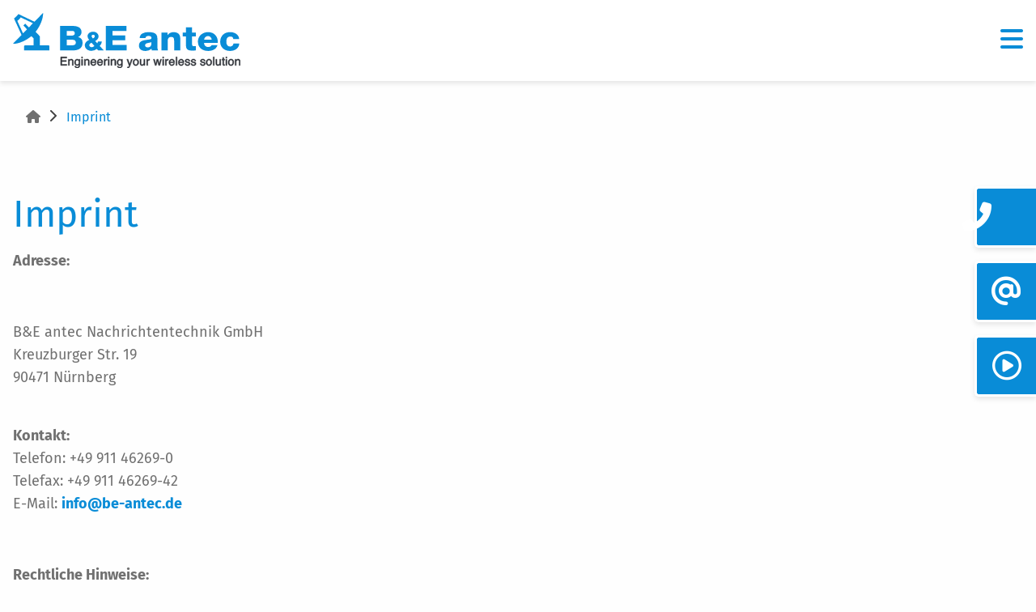

--- FILE ---
content_type: text/html; charset=utf-8
request_url: https://be-antec.de/en/imprint
body_size: 8613
content:
<!DOCTYPE html>
<html lang="en">
<head>

<meta charset="utf-8">
<!-- 
	Realized by Agentur triebwerk GmbH - Werbeagentur in Nürnberg, https://agentur-triebwerk.de

	This website is powered by TYPO3 - inspiring people to share!
	TYPO3 is a free open source Content Management Framework initially created by Kasper Skaarhoj and licensed under GNU/GPL.
	TYPO3 is copyright 1998-2026 of Kasper Skaarhoj. Extensions are copyright of their respective owners.
	Information and contribution at https://typo3.org/
-->


<link rel="icon" href="/_assets/ffb684a983a9e39ddf2712812562959e/Icons/be-favicon.ico" type="image/vnd.microsoft.icon">
<title>Imprint</title>
<meta http-equiv="x-ua-compatible" content="IE=edge">
<meta name="generator" content="TYPO3 CMS">
<meta name="viewport" content="width=device-width, initial-scale=1">
<meta name="robots" content="index,follow">
<meta property="og:title" content="Imprint">
<meta name="twitter:card" content="summary">
<meta name="apple-mobile-web-app-capable" content="no">


<link rel="stylesheet" href="/typo3temp/assets/css/7015c8c4ac5ff815b57530b221005fc6.css?1720770872" media="all">
<link rel="stylesheet" href="/_assets/ffb684a983a9e39ddf2712812562959e/Css/Vendor/foundation.min.css?1601380619" media="all">
<link rel="stylesheet" href="/_assets/ffb684a983a9e39ddf2712812562959e/Css/Vendor/selectric.css?1607440077" media="all">
<link rel="stylesheet" href="/_assets/ffb684a983a9e39ddf2712812562959e/Css/all.css?1760435947" media="all">
<link rel="stylesheet" href="/_assets/817eb7e328139d010ebfe726ea1136b4/Css/Style.css?1710766672" media="all">




<script src="/_assets/ffb684a983a9e39ddf2712812562959e/JavaScript/Vendor/lottie.js?1710430380"></script>



<link rel="canonical" href="https://be-antec.de/en/imprint"/>

<link rel="alternate" hreflang="de" href="https://be-antec.de/impressum"/>
<link rel="alternate" hreflang="en-US" href="https://be-antec.de/en/imprint"/>
<link rel="alternate" hreflang="x-default" href="https://be-antec.de/impressum"/>
</head>
<body>


<div id="quick-contact-container"><div class="quick-contact" id="phone-button" data-open="phone-container"><i class="fas fa-phone-alt"></i></div><a href="mailto:info@be-antec.de"><div class="quick-contact" id="mail"><i class="fas fa-at"></i></div></a><div class="quick-contact" id="video-button" data-open="video-container" ><i class="far fa-play-circle"></i></div></div><div class="reveal large" id="phone-container" data-reveal><p class="subheader-blue"><i class="fa fa-minus"></i> Contact</p><span class="h2-style gray">How to contact us</span><p>Communication is very important to us: Whether by telephone, electronically or by mail - we look forward to hearing from you and will get back to you as soon as possible.<br><br>B&amp;E antec Nachrichtentechnik<br>Kreuzburger Str. 19<br>90471 Nürnberg</p><p><a href="tel:+49911462690">+49 911 46269-0</a></p><p>You can also use our <a href="/en/unternehmen/contact#c121">contact form</a>!</p><br/><button class="close-button" data-close aria-label="Close modal" type="button"><span aria-hidden="true">&times;</span></button></div><div class="reveal large" id="video-container" data-reveal><div class="grid-x grid-margin-x align-center-middle"><div class="cell large-10"><video preload="none" controls id="video"><source src="/fileadmin/user_upload/Video/B_E_antec_ENG_Scope_komprimiert.mp4" type="video/mp4"></video></div></div><button class="close-button" data-close aria-label="Close modal" type="button"><span aria-hidden="true">&times;</span></button></div><header id="header"><div class="grid-container full desktop"><div class="grid-x align-middle grid-margin-x"><div class="cell small-6 medium-2 large-2"><div class="logo"><a href="/en/"><img alt="B&amp;E antec" src="/_assets/ffb684a983a9e39ddf2712812562959e/Images/B%2BE-Antec-Logo-Claim.svg" width="281" height="67" /></a></div></div><div class="cell small-8 medium-8 large-8 large-text-left" ><nav id="nav-main" class=""><ul class="grid-x grid-margin-x align-right"><li data-item="nav-5" class=" navElement cell large-shrink has--sub"><a href="/en/services-products" title="Services &amp; Products"><span>Services &amp; Products</span></a></li><li data-item="nav-4" class=" navElement cell large-shrink has--sub"><a href="/en/industry-solutions" title="Industry solutions"><span>Industry solutions</span></a></li><li data-item="nav-3" class=" navElement cell large-shrink has--sub"><a href="/en/company/about-us" title="Company"><span>Company</span></a></li><li data-item="nav-2" class=" navElement cell large-shrink has--sub"><a href="/en/service-support/remote-maintenance" title="Service &amp; Support"><span>Service &amp; Support</span></a></li></ul></nav></div><div class="cell large-1 show-for-large"><div id="search-icon" class="button"><i class="fas fa-search"></i></div></div><div class="cell large-1 large-text-right"><div id="lang-switch"><div class="grid-x"><div class="cell large-4 small-5 text-center  "><a href="/impressum"
						   hreflang="de"
						   title="Deutsch"><span>de</span></a></div><div class="cell large-2 small-1 spacer"><span> | </span></div><div class="cell large-4 small-5 text-center active "><a href="/en/imprint"
						   hreflang="en-US"
						   title="Englisch"><span>en</span></a></div></div></div></div></div></div><div class="grid-container mobile"><div class="grid-x align-middle grid-margin-x mobile-header"><div class="cell small-6"><div class="logo"><a href="/en/"><img alt="B&amp;E antec" src="/_assets/ffb684a983a9e39ddf2712812562959e/Images/B%2BE-Antec-Logo-Claim.svg" width="281" height="67" /></a></div></div><div class="cell small-6 text-right"><i class="fas fa-bars mobile-menu-toggle"></i></div></div></div><div id="sub-nav"><div class="grid-container full"><div class="grid-x align-middle grid-margin-x"><div class="cell small-2 medium-2 large-2"></div><div class="cell small-8 medium-8 large-8 large-text-left"><div class="grid-x grid-margin-x align-right"><ul class="cell large-3 subNavElement" id="sub-nav-page-5" data-parent-trigger="nav-5"><li class=""><a href="/en/services-products/bos-property-radio" title="BOS property radio"><span>BOS property radio</span></a></li><li class=""><a href="/en/mining-radio" title="Mining radio"><span>Mining radio</span></a></li><li class=""><a href="/en/services-products/business-radio" title="Business radio"><span>Business radio</span></a></li><li class=""><a href="/en/services-products/nautical-information-radio-nif" title="Nautical Information Radio (NIF)"><span>Nautical Information Radio (NIF)</span></a></li><li class=""><a href="/en/services-products/aircraft-radio" title="Aircraft radio"><span>Aircraft radio</span></a></li><li class=""><a href="/en/services-products/rf-warning-systems" title="RF warning systems"><span>RF warning systems</span></a></li><li class=""><a href="/en/services-products/siren-escape-systems" title="Siren &amp; Escape Systems"><span>Siren &amp; Escape Systems</span></a></li><li class=""><a href="/en/services-products/directional-radio" title="Directional radio"><span>Directional radio</span></a></li><li class=""><a href="/en/services-products/road-sector" title="Road sector"><span>Road sector</span></a></li><li class=""><a href="/en/services-products/be-net-digital-trunked-radio-n/fue/er" title="BE net - Digital Trunked Radio N/FÜ/ER"><span>BE net - Digital Trunked Radio N/FÜ/ER</span></a></li><li class=""><a href="/en/services-products/rental-equipment" title="Rental equipment"><span>Rental equipment</span></a></li></ul><ul class="cell large-3 subNavElement" id="sub-nav-page-4" data-parent-trigger="nav-4"><li class=""><a href="/en/industry-solutions/authorities-federal-offices" title="Authorities &amp; Federal offices"><span>Authorities &amp; Federal offices</span></a></li><li class=""><a href="/en/industry-solutions/fire-department-police-rescue-services" title="Fire Department, Police &amp; Rescue Services"><span>Fire Department, Police &amp; Rescue Services</span></a></li><li class=""><a href="/en/industry-solutions/company" title="Company"><span>Company</span></a></li><li class=""><a href="/en/industry-solutions/roads" title="Roads"><span>Roads</span></a></li><li class=""><a href="/en/industry-solutions/airports" title="Airports"><span>Airports</span></a></li><li class=""><a href="/en/industry-solutions/planning-offices-architects" title="Planning offices &amp; architects"><span>Planning offices &amp; architects</span></a></li><li class=""><a href="/en/industry-solutions/shipping" title="Shipping"><span>Shipping</span></a></li><li class=""><a href="/en/industry-solutions/utilities-public-transport" title="Utilities &amp; Public Transport"><span>Utilities &amp; Public Transport</span></a></li><li class=""><a href="/en/industry-solutions/organizer" title="Organizer"><span>Organizer</span></a></li><li class=""><a href="/en/industry-solutions/reseller" title="Reseller"><span>Reseller</span></a></li></ul><ul class="cell large-3 subNavElement" id="sub-nav-page-3" data-parent-trigger="nav-3"><li class=""><a href="/en/company/about-us" title="About us"><span>About us</span></a></li><li class=""><a href="/en/company/full-service" title="Full Service"><span>Full Service</span></a></li><li class=""><a href="/en/company/individual-software-and-hardware-solutions" title="Individual software and hardware solutions"><span>Individual software and hardware solutions</span></a></li><li class=""><a href="/en/company/references" title="References"><span>References</span></a></li><li class=""><a href="/en/company/career" title="Career"><span>Career</span></a></li><li class=""><a href="/en/unternehmen/tait-distribution" title="Tait Distribution"><span>Tait Distribution</span></a></li><li class=""><a href="/en/unternehmen/contact" title="Contact"><span>Contact</span></a></li></ul><ul class="cell large-3 subNavElement" id="sub-nav-page-2" data-parent-trigger="nav-2"><li class=""><a href="/en/service-support/remote-maintenance" title="Remote maintenance"><span>Remote maintenance</span></a></li></ul></div></div></div></div></div><div id="mobile-menu" class="mobile"><div class="grid-container"><div class="grid-x"><div class="cell small-12" ><div class="grid-x"><ul class="cell small-12"><div class="mobile-menu-entry-container"><li data-item="nav-5"
                                                class="mobile-menu-entry  has--sub"><a href="/en/services-products" title="Services &amp; Products"><span>Services &amp; Products</span></a><i class="fas fa-chevron-down icon"></i></div><ul data-parent-trigger="nav-5" class="mobileSubNavContainer"><li class="mobile-sub-menu-entry "><a href="/en/services-products/bos-property-radio" title="BOS property radio"><span>BOS property radio</span></a></li><li class="mobile-sub-menu-entry "><a href="/en/mining-radio" title="Mining radio"><span>Mining radio</span></a></li><li class="mobile-sub-menu-entry "><a href="/en/services-products/business-radio" title="Business radio"><span>Business radio</span></a></li><li class="mobile-sub-menu-entry "><a href="/en/services-products/nautical-information-radio-nif" title="Nautical Information Radio (NIF)"><span>Nautical Information Radio (NIF)</span></a></li><li class="mobile-sub-menu-entry "><a href="/en/services-products/aircraft-radio" title="Aircraft radio"><span>Aircraft radio</span></a></li><li class="mobile-sub-menu-entry "><a href="/en/services-products/rf-warning-systems" title="RF warning systems"><span>RF warning systems</span></a></li><li class="mobile-sub-menu-entry "><a href="/en/services-products/siren-escape-systems" title="Siren &amp; Escape Systems"><span>Siren &amp; Escape Systems</span></a></li><li class="mobile-sub-menu-entry "><a href="/en/services-products/directional-radio" title="Directional radio"><span>Directional radio</span></a></li><li class="mobile-sub-menu-entry "><a href="/en/services-products/road-sector" title="Road sector"><span>Road sector</span></a></li><li class="mobile-sub-menu-entry "><a href="/en/services-products/be-net-digital-trunked-radio-n/fue/er" title="BE net - Digital Trunked Radio N/FÜ/ER"><span>BE net - Digital Trunked Radio N/FÜ/ER</span></a></li><li class="mobile-sub-menu-entry "><a href="/en/services-products/rental-equipment" title="Rental equipment"><span>Rental equipment</span></a></li></ul></li></ul><ul class="cell small-12"><div class="mobile-menu-entry-container"><li data-item="nav-4"
                                                class="mobile-menu-entry  has--sub"><a href="/en/industry-solutions" title="Industry solutions"><span>Industry solutions</span></a><i class="fas fa-chevron-down icon"></i></div><ul data-parent-trigger="nav-4" class="mobileSubNavContainer"><li class="mobile-sub-menu-entry "><a href="/en/industry-solutions/authorities-federal-offices" title="Authorities &amp; Federal offices"><span>Authorities &amp; Federal offices</span></a></li><li class="mobile-sub-menu-entry "><a href="/en/industry-solutions/fire-department-police-rescue-services" title="Fire Department, Police &amp; Rescue Services"><span>Fire Department, Police &amp; Rescue Services</span></a></li><li class="mobile-sub-menu-entry "><a href="/en/industry-solutions/company" title="Company"><span>Company</span></a></li><li class="mobile-sub-menu-entry "><a href="/en/industry-solutions/roads" title="Roads"><span>Roads</span></a></li><li class="mobile-sub-menu-entry "><a href="/en/industry-solutions/airports" title="Airports"><span>Airports</span></a></li><li class="mobile-sub-menu-entry "><a href="/en/industry-solutions/planning-offices-architects" title="Planning offices &amp; architects"><span>Planning offices &amp; architects</span></a></li><li class="mobile-sub-menu-entry "><a href="/en/industry-solutions/shipping" title="Shipping"><span>Shipping</span></a></li><li class="mobile-sub-menu-entry "><a href="/en/industry-solutions/utilities-public-transport" title="Utilities &amp; Public Transport"><span>Utilities &amp; Public Transport</span></a></li><li class="mobile-sub-menu-entry "><a href="/en/industry-solutions/organizer" title="Organizer"><span>Organizer</span></a></li><li class="mobile-sub-menu-entry "><a href="/en/industry-solutions/reseller" title="Reseller"><span>Reseller</span></a></li></ul></li></ul><ul class="cell small-12"><div class="mobile-menu-entry-container"><li data-item="nav-3"
                                                class="mobile-menu-entry  has--sub"><a href="/en/company/about-us" title="Company"><span>Company</span></a><i class="fas fa-chevron-down icon"></i></div><ul data-parent-trigger="nav-3" class="mobileSubNavContainer"><li class="mobile-sub-menu-entry "><a href="/en/company/about-us" title="About us"><span>About us</span></a></li><li class="mobile-sub-menu-entry "><a href="/en/company/full-service" title="Full Service"><span>Full Service</span></a></li><li class="mobile-sub-menu-entry "><a href="/en/company/individual-software-and-hardware-solutions" title="Individual software and hardware solutions"><span>Individual software and hardware solutions</span></a></li><li class="mobile-sub-menu-entry "><a href="/en/company/references" title="References"><span>References</span></a></li><li class="mobile-sub-menu-entry "><a href="/en/company/career" title="Career"><span>Career</span></a></li><li class="mobile-sub-menu-entry "><a href="/en/unternehmen/tait-distribution" title="Tait Distribution"><span>Tait Distribution</span></a></li><li class="mobile-sub-menu-entry "><a href="/en/unternehmen/contact" title="Contact"><span>Contact</span></a></li></ul></li></ul><ul class="cell small-12"><div class="mobile-menu-entry-container"><li data-item="nav-2"
                                                class="mobile-menu-entry  has--sub"><a href="/en/service-support/remote-maintenance" title="Service &amp; Support"><span>Service &amp; Support</span></a><i class="fas fa-chevron-down icon"></i></div><ul data-parent-trigger="nav-2" class="mobileSubNavContainer"><li class="mobile-sub-menu-entry "><a href="/en/service-support/remote-maintenance" title="Remote maintenance"><span>Remote maintenance</span></a></li></ul></li></ul></div></div><div class="cell small-12" ><div class="grid-x" id="mobileLanguageNav"><div class="cell small-6"><p>Language selection:</p></div><div class="cell small-6"><div id="lang-switch"><div class="grid-x"><div class="cell large-4 small-5 text-center  "><a href="/impressum"
						   hreflang="de"
						   title="Deutsch"><span>de</span></a></div><div class="cell large-2 small-1 spacer"><span> | </span></div><div class="cell large-4 small-5 text-center active "><a href="/en/imprint"
						   hreflang="en-US"
						   title="Englisch"><span>en</span></a></div></div></div></div></div></div></div></div></div><div id="search-container"><div class="grid-container"><div class="grid-x align-middle grid-margin-x align-center-middle"><div class="cell large-12"><div id="c1051" class="frame frame-default frame-type-list frame-layout-0"><a id="c1052"></a>

<div class="modal fade" id="searchModal" data-bs-backdrop="static" data-bs-keyboard="false" tabindex="-1"
    aria-labelledby="searchLabel" aria-hidden="true">
    <div class="modal-dialog modal-xl modal-dialog-centered">
        <div class="modal-content p-3">
            <div class="modal-header border-0">
                <button type="button" class="btn btn-close" data-bs-dismiss="modal" aria-label="Close"></button>
            </div>
            <div class="tx-indexedsearch-searchbox">
                <form method="post" class="position-relative" id="tx_indexedsearch" action="/en/search?tx_indexedsearch_pi2%5Baction%5D=search&amp;tx_indexedsearch_pi2%5Bcontroller%5D=Search&amp;cHash=74c0ee163cad0adfe2bc043435757f36">
<div>
<input type="hidden" name="tx_indexedsearch_pi2[__referrer][@extension]" value="IndexedSearch" />
<input type="hidden" name="tx_indexedsearch_pi2[__referrer][@controller]" value="Search" />
<input type="hidden" name="tx_indexedsearch_pi2[__referrer][@action]" value="form" />
<input type="hidden" name="tx_indexedsearch_pi2[__referrer][arguments]" value="YTowOnt9d5e01081ead282301cfa7aa00e891a97d7255a10" />
<input type="hidden" name="tx_indexedsearch_pi2[__referrer][@request]" value="{&quot;@extension&quot;:&quot;IndexedSearch&quot;,&quot;@controller&quot;:&quot;Search&quot;,&quot;@action&quot;:&quot;form&quot;}aa686b0a7b7e343842f3b7eb74af19073f96059d" />
<input type="hidden" name="tx_indexedsearch_pi2[__trustedProperties]" value="{&quot;search&quot;:{&quot;_sections&quot;:1,&quot;_freeIndexUid&quot;:1,&quot;pointer&quot;:1,&quot;ext&quot;:1,&quot;searchType&quot;:1,&quot;defaultOperand&quot;:1,&quot;mediaType&quot;:1,&quot;sortOrder&quot;:1,&quot;group&quot;:1,&quot;languageUid&quot;:1,&quot;desc&quot;:1,&quot;numberOfResults&quot;:1,&quot;extendedSearch&quot;:1,&quot;sword&quot;:1,&quot;submitButton&quot;:1}}2ddd75ac965b46c60df5c299bacd0c221656fcf9" />
</div>

                    <div class="tx-indexedsearch-hidden-fields">
                        <input type="hidden" name="tx_indexedsearch_pi2[search][_sections]" value="0" />
                        <input id="tx_indexedsearch_freeIndexUid" type="hidden" name="tx_indexedsearch_pi2[search][_freeIndexUid]" value="_" />
                        <input id="tx_indexedsearch_pointer" type="hidden" name="tx_indexedsearch_pi2[search][pointer]" value="0" />
                        <input type="hidden" name="tx_indexedsearch_pi2[search][ext]" value="" />
                        <input type="hidden" name="tx_indexedsearch_pi2[search][searchType]" value="1" />
                        <input type="hidden" name="tx_indexedsearch_pi2[search][defaultOperand]" value="0" />
                        <input type="hidden" name="tx_indexedsearch_pi2[search][mediaType]" value="-1" />
                        <input type="hidden" name="tx_indexedsearch_pi2[search][sortOrder]" value="rank_flag" />
                        <input type="hidden" name="tx_indexedsearch_pi2[search][group]" value="" />
                        <input type="hidden" name="tx_indexedsearch_pi2[search][languageUid]" value="0" />
                        <input type="hidden" name="tx_indexedsearch_pi2[search][desc]" value="" />
                        <input type="hidden" name="tx_indexedsearch_pi2[search][numberOfResults]" value="8" />
                        <input type="hidden" name="tx_indexedsearch_pi2[search][extendedSearch]" value="" />
                    </div>
                    <fieldset>
                        <div class="tx-indexedsearch-form input-group grid-x grid-margin-x">
                            <input placeholder="Your search phrase" class="tx-indexedsearch-searchbox-sword searchInput form-control cell large-10" id="tx-indexedsearch-searchbox-sword-modal" type="text" name="tx_indexedsearch_pi2[search][sword]" value="" />
                            <button class="tx-indexedsearch-searchbox-button button blue-filled cell large-2" id="tx-indexedsearch-searchbox-button-submit tx-indexedsearch-searchbox-button-submit-modal" type="submit" name="tx_indexedsearch_pi2[search][submitButton]" value="Search"><span
                                    class="d-none d-lg-inline">
                                    Search &amp; Find
                                </span>
                            </button>
                        </div>
                    </fieldset>
                </form>
            </div>
        </div>
    </div>
</div>



</div></div></div></div></div></header><main id="content"><div class="grid-container show-for-large" id="breadcrumb"><ul class="menu-breadcrumb breadcrumbs"><li class="home"><a href="/en/"><i class="fas fa-home"></i></a></li><li class=" current"><a href="/en/imprint" title="Imprint"><span>Imprint</span></a></li></ul></div><section id="maincontent"><!--TYPO3SEARCH_begin--><div class="grid-container header-text-button" id=""><div class="grid-x grid-margin-x"><div class="cell large-7 small-12"><h1 class="">Imprint</h1></div><div class="cell large-7 small-12"><span class="light-gray"><p><strong>Adresse:</strong></p><p>&nbsp;</p><p>B&amp;E antec Nachrichtentechnik GmbH<br>Kreuzburger Str. 19<br>90471 Nürnberg</p><p><br><strong>Kontakt:</strong><br>Telefon:&nbsp;+49 911 46269-0<br>Telefax:&nbsp;+49 911 46269-42<br>E-Mail:&nbsp;<a href="mailto:info@be-antec.de"><strong>info@be-antec.de</strong></a></p><p>&nbsp;</p><p><strong>Rechtliche Hinweise:</strong><br>Inhaltlich Verantwortlicher gemäß §10 MDStV:<br>Michael Eberhardt (Anschrift wie oben)</p><p>&nbsp;</p><p>Vertretungsberechtigte Geschäftsführer:<br>Michael Eberhardt</p><p>&nbsp;</p><p>Amtsgericht Nürnberg&nbsp;HR B 14138</p><p>Ust-ID-Nr.: DE181080651<br>Steuer-Nr.: 1124112200106</p><p>&nbsp;</p><p><strong>Haftung für Inhalte</strong><br><br>Die Inhalte unserer Seiten wurden mit größter Sorgfalt erstellt. Für die Richtigkeit, Vollständigkeit und Aktualität der Inhalte können wir jedoch keine Gewähr übernehmen. Als Diensteanbieter sind wir gemäß § 7 Abs.1 TMG für eigene Inhalte auf diesen Seiten nach den allgemeinen Gesetzen verantwortlich. Nach §§ 8 bis 10 TMG sind wir als Diensteanbieter jedoch nicht verpflichtet, übermittelte oder gespeicherte fremde Informationen zu überwachen oder nach Umständen zu forschen, die auf eine rechtswidrige Tätigkeit hinweisen. Verpflichtungen zur Entfernung oder Sperrung der Nutzung von Informationen nach den allgemeinen Gesetzen bleiben hiervon unberührt. Eine diesbezügliche Haftung ist jedoch erst ab dem Zeitpunkt der Kenntnis einer konkreten Rechtsverletzung möglich. Bei Bekanntwerden von entsprechenden Rechtsverletzungen werden wir diese Inhalte umgehend entfernen.<br><br><strong>Haftung für Links</strong><br><br>Unser Angebot enthält Links zu externen Webseiten Dritter, auf deren Inhalte wir keinen Einfluss haben. Deshalb können wir für diese fremden Inhalte auch keine Gewähr übernehmen. Für die Inhalte der verlinkten Seiten ist stets der jeweilige Anbieter oder Betreiber der Seiten verantwortlich. Die verlinkten Seiten wurden zum Zeitpunkt der Verlinkung auf mögliche Rechtsverstöße überprüft. Rechtswidrige Inhalte waren zum Zeitpunkt der Verlinkung nicht erkennbar. Eine permanente inhaltliche Kontrolle der verlinkten Seiten ist jedoch ohne konkrete Anhaltspunkte einer Rechtsverletzung nicht zumutbar. Bei Bekanntwerden von Rechtsverletzungen werden wir derartige Links umgehend entfernen.<br><br><strong>Urheberrecht</strong><br><br>Die durch die Seitenbetreiber erstellten Inhalte und Werke auf diesen Seiten unterliegen dem deutschen Urheberrecht. Die Vervielfältigung, Bearbeitung, Verbreitung und jede Art der Verwertung außerhalb der Grenzen des Urheberrechtes bedürfen der schriftlichen Zustimmung des jeweiligen Autors bzw. Erstellers. Downloads und Kopien dieser Seite sind nur für den privaten, nicht kommerziellen Gebrauch gestattet. Soweit die Inhalte auf dieser Seite nicht vom Betreiber erstellt wurden, werden die Urheberrechte Dritter beachtet. Insbesondere werden Inhalte Dritter als solche gekennzeichnet. Sollten Sie trotzdem auf eine Urheberrechtsverletzung aufmerksam werden, bitten wir um einen entsprechenden Hinweis. Bei Bekanntwerden von Rechtsverletzungen werden wir derartige Inhalte umgehend entfernen.<br><br><strong>Datenschutz</strong><br><br>Die Nutzung unserer Webseite ist in der Regel ohne Angabe personenbezogener Daten möglich. Soweit auf unseren Seiten personenbezogene Daten (beispielsweise Name, Anschrift oder eMail-Adressen) erhoben werden, erfolgt dies, soweit möglich, stets auf freiwilliger Basis. Diese Daten werden ohne Ihre ausdrückliche Zustimmung nicht an Dritte weitergegeben. Wir weisen darauf hin, dass die Datenübertragung im Internet (z.B. bei der Kommunikation per E-Mail) Sicherheitslücken aufweisen kann. Ein lückenloser Schutz der Daten vor dem Zugriff durch Dritte ist nicht möglich.</p><p>&nbsp;</p><p>Weitere Angaben zu Datenschutz finden Sie&nbsp;<a href="https://www.be-antec.de/datenschutz/" target="_blank" rel="noreferrer">hier...</a></p><p>&nbsp;</p><p>Möchten Sie zu Ihren Daten, die bei uns gespeichert sind eine Auskunft, Änderung oder Löschung? Dann schreiben Sie bitte an&nbsp;<a href="mailto:datenschutz@be-antec.de">datenschutz@be-antec.de</a></p><p>&nbsp;</p><p>Sollten Sie sich dennoch in Ihren Rechten verletzt fühlen, wenden Sie sich bitte an das&nbsp;<a href="https://www.lda.bayern.de/" target="_blank" rel="noreferrer">Landesamt für Datenschutz</a></p><p><br>Der Nutzung von im Rahmen der Impressumspflicht veröffentlichten Kontaktdaten durch Dritte zur Übersendung von nicht ausdrücklich angeforderter Werbung und Informationsmaterialien wird hiermit ausdrücklich widersprochen. Die Betreiber der Seiten behalten sich ausdrücklich rechtliche Schritte im Falle der unverlangten Zusendung von Werbeinformationen, etwa durch Spam-Mails, vor.</p></span></div><div class="cell large-7 small-12"></div></div></div><!--TYPO3SEARCH_end--></section></main><footer id="footer"><div class="footer--newsletter"><div class="footer-top"><div class="grid-container"><div class="grid-x grid-margin-x"><div class="cell large-6 small-12  "><span class="h3-style white"></span></div><div class="cell large-6 small-12 show-for-large"><span class="h3-style white">Our Solution Partner</span><div class="grid-x"><div class="cell large-shrink logo-big"><a href="https://www.taitradio.com/"><img class="partner-logo big" src="/fileadmin/user_upload/tait.png" width="170" height="125" alt="" /></a></div><div class="cell large-6"><div class="grid-x"><div class="cell large-4 logo-small"><a href="https://www.kenwood.de/"><img class="partner-logo" src="/fileadmin/user_upload/Partner_Logo_Kennwood_2.png" width="170" height="125" alt="" /></a></div><div class="cell large-4 logo-small"><a href="https://www.kaitec-gmbh.de/de/"><img class="partner-logo" src="/fileadmin/user_upload/Partner_Logo_Kaitec.png" width="170" height="125" alt="" /></a></div><div class="cell large-4 logo-small"><a href="https://www.motorolasolutions.com/" target="_blank" rel="noreferrer"><img class="partner-logo" src="/fileadmin/user_upload/Partner_Logo_Motorola.png" width="170" height="125" alt="" /></a></div><div class="cell large-4 logo-small"><a href="https://www.icomeurope.com/"><img class="partner-logo" src="/fileadmin/user_upload/Partner_Logo_Icom.png" width="170" height="125" alt="" /></a></div><div class="cell large-4 logo-small"><a href="http://www.procom-deutschland.de/" target="_blank" rel="noreferrer"><img class="partner-logo" src="/fileadmin/user_upload/Partner_Logo_Amphenol.png" width="170" height="125" alt="" /></a></div></div></div></div></div><div class="cell large-6 small-12 hide-for-large"><span class="h3-style white">Our Solution Partner</span><div class="grid-x align-center-middle partner-container"><div class="cell small-12 medium-2"><a href="https://www.taitradio.com/"><img class="partner-logo" src="/fileadmin/user_upload/tait.png" width="170" height="125" alt="" /></a></div><div class="cell small-6 medium-2"><a href="https://www.kenwood.de/"><img class="partner-logo" src="/fileadmin/user_upload/Partner_Logo_Kennwood_2.png" width="170" height="125" alt="" /></a></div><div class="cell small-6 medium-2"><a href="https://www.kaitec-gmbh.de/de/"><img class="partner-logo" src="/fileadmin/user_upload/Partner_Logo_Kaitec.png" width="170" height="125" alt="" /></a></div><div class="cell small-6 medium-2"><a href="https://www.motorolasolutions.com/" target="_blank" rel="noreferrer"><img class="partner-logo" src="/fileadmin/user_upload/Partner_Logo_Motorola.png" width="170" height="125" alt="" /></a></div><div class="cell small-6 medium-2"><a href="https://www.icomeurope.com/"><img class="partner-logo" src="/fileadmin/user_upload/Partner_Logo_Icom.png" width="170" height="125" alt="" /></a></div><div class="cell small-6 medium-2"><a href="http://www.procom-deutschland.de/" target="_blank" rel="noreferrer"><img class="partner-logo" src="/fileadmin/user_upload/Partner_Logo_Amphenol.png" width="170" height="125" alt="" /></a></div></div></div></div></div></div></div><div class="footer-background-image"><div class="grid-container footer-bottom"><div class="grid-x grid-margin-x grid-margin-y"><div class="cell small-12 show-for-large"><nav id="footer-nav"><ul class="grid-x grid-margin-x main"><li class="cell shrink small-order-1 small-12 large-3"><a href="/en/services-products" title="Services &amp; Products"><span>Services &amp; Products</span></a><ul class="sub"><li class="cell shrink small-order-1 small-12 large-3"><a href="/en/services-products/bos-property-radio" title="BOS property radio"><span>BOS property radio</span></a></li><li class="cell shrink small-order-1 small-12 large-3"><a href="/en/mining-radio" title="Mining radio"><span>Mining radio</span></a></li><li class="cell shrink small-order-1 small-12 large-3"><a href="/en/services-products/business-radio" title="Business radio"><span>Business radio</span></a></li><li class="cell shrink small-order-1 small-12 large-3"><a href="/en/services-products/nautical-information-radio-nif" title="Nautical Information Radio (NIF)"><span>Nautical Information Radio (NIF)</span></a></li><li class="cell shrink small-order-1 small-12 large-3"><a href="/en/services-products/aircraft-radio" title="Aircraft radio"><span>Aircraft radio</span></a></li><li class="cell shrink small-order-1 small-12 large-3"><a href="/en/services-products/rf-warning-systems" title="RF warning systems"><span>RF warning systems</span></a></li><li class="cell shrink small-order-1 small-12 large-3"><a href="/en/services-products/siren-escape-systems" title="Siren &amp; Escape Systems"><span>Siren &amp; Escape Systems</span></a></li><li class="cell shrink small-order-1 small-12 large-3"><a href="/en/services-products/directional-radio" title="Directional radio"><span>Directional radio</span></a></li><li class="cell shrink small-order-1 small-12 large-3"><a href="/en/services-products/road-sector" title="Road sector"><span>Road sector</span></a></li><li class="cell shrink small-order-1 small-12 large-3"><a href="/en/services-products/be-net-digital-trunked-radio-n/fue/er" title="BE net - Digital Trunked Radio N/FÜ/ER"><span>BE net - Digital Trunked Radio N/FÜ/ER</span></a></li><li class="cell shrink small-order-1 small-12 large-3"><a href="/en/services-products/rental-equipment" title="Rental equipment"><span>Rental equipment</span></a></li></ul></li><li class="cell shrink small-order-1 small-12 large-3"><a href="/en/industry-solutions" title="Industry solutions"><span>Industry solutions</span></a><ul class="sub"><li class="cell shrink small-order-1 small-12 large-3"><a href="/en/industry-solutions/authorities-federal-offices" title="Authorities &amp; Federal offices"><span>Authorities &amp; Federal offices</span></a></li><li class="cell shrink small-order-1 small-12 large-3"><a href="/en/industry-solutions/fire-department-police-rescue-services" title="Fire Department, Police &amp; Rescue Services"><span>Fire Department, Police &amp; Rescue Services</span></a></li><li class="cell shrink small-order-1 small-12 large-3"><a href="/en/industry-solutions/company" title="Company"><span>Company</span></a></li><li class="cell shrink small-order-1 small-12 large-3"><a href="/en/industry-solutions/roads" title="Roads"><span>Roads</span></a></li><li class="cell shrink small-order-1 small-12 large-3"><a href="/en/industry-solutions/airports" title="Airports"><span>Airports</span></a></li><li class="cell shrink small-order-1 small-12 large-3"><a href="/en/industry-solutions/planning-offices-architects" title="Planning offices &amp; architects"><span>Planning offices &amp; architects</span></a></li><li class="cell shrink small-order-1 small-12 large-3"><a href="/en/industry-solutions/shipping" title="Shipping"><span>Shipping</span></a></li><li class="cell shrink small-order-1 small-12 large-3"><a href="/en/industry-solutions/utilities-public-transport" title="Utilities &amp; Public Transport"><span>Utilities &amp; Public Transport</span></a></li><li class="cell shrink small-order-1 small-12 large-3"><a href="/en/industry-solutions/organizer" title="Organizer"><span>Organizer</span></a></li><li class="cell shrink small-order-1 small-12 large-3"><a href="/en/industry-solutions/reseller" title="Reseller"><span>Reseller</span></a></li></ul></li><li class="cell shrink small-order-1 small-12 large-3"><a href="/en/company/about-us" title="Company"><span>Company</span></a><ul class="sub"><li class="cell shrink small-order-1 small-12 large-3"><a href="/en/company/about-us" title="About us"><span>About us</span></a></li><li class="cell shrink small-order-1 small-12 large-3"><a href="/en/company/full-service" title="Full Service"><span>Full Service</span></a></li><li class="cell shrink small-order-1 small-12 large-3"><a href="/en/company/individual-software-and-hardware-solutions" title="Individual software and hardware solutions"><span>Individual software and hardware solutions</span></a></li><li class="cell shrink small-order-1 small-12 large-3"><a href="/en/company/references" title="References"><span>References</span></a></li><li class="cell shrink small-order-1 small-12 large-3"><a href="/en/company/career" title="Career"><span>Career</span></a></li><li class="cell shrink small-order-1 small-12 large-3"><a href="/en/unternehmen/tait-distribution" title="Tait Distribution"><span>Tait Distribution</span></a></li><li class="cell shrink small-order-1 small-12 large-3"><a href="/en/unternehmen/contact" title="Contact"><span>Contact</span></a></li></ul></li><li class="cell shrink small-order-1 small-12 large-3"><a href="/en/service-support/remote-maintenance" title="Service &amp; Support"><span>Service &amp; Support</span></a><ul class="sub"><li class="cell shrink small-order-1 small-12 large-3"><a href="/en/service-support/remote-maintenance" title="Remote maintenance"><span>Remote maintenance</span></a></li></ul></li></ul></nav></div></div><div class="grid-x grid-margin-x grid-margin-y align-middle"><div class="cell small-12 large-6 footer-meta text-center large-text-left"><div class="grid-x align-center align-center-middle"><div class="small-3 medium-2 large-1"><img src="/_assets/ffb684a983a9e39ddf2712812562959e/Images/SVG/B-E-Antec-Antenne.svg" width="60" height="61" alt="" /></div><div class="small-6 medium-3 large-11 text-left">
                            ©B&amp;E antec Nachrichtentechnik GmbH | All rights reserved
                        </div></div></div><div class="cell small-12 large-4 footer-meta text-center large-text-left"><a href="/en/imprint" title="Imprint"><span>Imprint</span></a>



                    
                         |
                        


		<a href="/en/privacy-policy" title="Privacy policy"><span>Privacy policy</span></a>



                    
                         |
                        


		<a href="http://be-antec.de/fileadmin/user_upload/AGBs_BE_antec_Stand_14.12.2020.pdf" title="AGB"><span>AGB</span></a></div></div></div></div></footer><!--    <span class="back-to-top"></span>-->


    

<script src="/_assets/ffb684a983a9e39ddf2712812562959e/JavaScript/Vendor/jquery.js?1712586590"></script>
<script src="/_assets/ffb684a983a9e39ddf2712812562959e/JavaScript/Vendor/foundation.min.js?1712586775"></script>
<script src="/_assets/ffb684a983a9e39ddf2712812562959e/JavaScript/Vendor/what-input.js?1601370560"></script>
<script src="/_assets/ffb684a983a9e39ddf2712812562959e/JavaScript/Vendor/slick.min.js?1712586811"></script>
<script src="/_assets/ffb684a983a9e39ddf2712812562959e/JavaScript/Vendor/jquery.selectric.min.js?1607437755"></script>

<script src="/_assets/ffb684a983a9e39ddf2712812562959e/JavaScript/main.js?1724060632"></script>
<script src="/_assets/ffb684a983a9e39ddf2712812562959e/JavaScript/categories.js?1608112290"></script>
<script async="async" src="/_assets/817eb7e328139d010ebfe726ea1136b4/JavaScript/autocomplete.js?1721893054"></script>
<script async="async">const maxLength = 24, minLength = 1;</script>

</body>
</html>

--- FILE ---
content_type: text/css; charset=utf-8
request_url: https://be-antec.de/_assets/817eb7e328139d010ebfe726ea1136b4/Css/Style.css?1710766672
body_size: 385
content:
#tx_indexedsearch {
    position: relative;
}
#autocompleteList {
    position: absolute;
    z-index: 99;
    width: 100%;
    background: #c82a2a;
    list-style: none;
    margin: 0;
    padding: 15px 7px;
    max-height: 250px;
    overflow-x: hidden;
    overflow-y: auto;
    overscroll-behavior: contain;
    scroll-snap-type: y mandatory;
    overflow-y: scroll;
    scrollbar-color: white; 
    scrollbar-width: thin;

    color: white; 
    white-space: nowrap;
    text-overflow: ellipsis;
}
#autocompleteList li {
    cursor: pointer;
    line-height: 1.6;
    font-size: 24px;
    font-weight: 300;
}
#autocompleteList li:hover,
#autocompleteList li:focus {
    background: transparent;
}
  
#autocompleteList::-webkit-scrollbar {
    width: 8px;
}
  
/* Track */
#autocompleteList::-webkit-scrollbar-track {
    background: rgba(255, 255, 255, 0.5); 
}
  
/* Handle */
#autocompleteList::-webkit-scrollbar-thumb {
    background:  white;
}

/* Handle on hover */
#autocompleteList::-webkit-scrollbar-thumb:hover {
    background: rgba(255, 255, 255, 0.5);
}
  
@media screen and (max-width: 480px) {
    #autocompleteList li {
        font-size: 16px;
    }
}

--- FILE ---
content_type: image/svg+xml
request_url: https://be-antec.de/_assets/ffb684a983a9e39ddf2712812562959e/Images/SVG/List-Arrow.svg
body_size: 138
content:
<svg xmlns="http://www.w3.org/2000/svg" width="8.004" height="14" viewBox="0 0 8.004 14">
  <path id="Icon_ionic-ios-arrow-forward" data-name="Icon ionic-ios-arrow-forward" d="M16.838,13.194,11.54,7.9a1,1,0,0,1,0-1.413,1.009,1.009,0,0,1,1.417,0l6,6a1,1,0,0,1,.029,1.38L12.962,19.9a1,1,0,0,1-1.417-1.413Z" transform="translate(-11.247 -6.196)" fill="#fff"/>
</svg>


--- FILE ---
content_type: application/javascript; charset=utf-8
request_url: https://be-antec.de/_assets/ffb684a983a9e39ddf2712812562959e/JavaScript/Vendor/foundation.min.js?1712586775
body_size: 75851
content:
!(function (t, e) {
    if ("object" == typeof exports && "object" == typeof module) module.exports = e(require("jquery"));
    else if ("function" == typeof define && define.amd) define(["jquery"], e);
    else {
        var n,
            i = "object" == typeof exports ? e(require("jquery")) : e(t.jQuery);
        for (n in i) ("object" == typeof exports ? exports : t)[n] = i[n];
    }
})(self, function (D) {
    return (function () {
        "use strict";
        var M = {
                "./js/foundation.abide.js": function (t, e, n) {
                    n.r(e),
                        n.d(e, {
                            Abide: function () {
                                return i;
                            },
                        });
                    var e = n("jquery"),
                        c = n.n(e),
                        e = n("./js/foundation.core.plugin.js"),
                        r = n("./js/foundation.core.utils.js");
                    function o(t) {
                        return (o =
                            "function" == typeof Symbol && "symbol" == typeof Symbol.iterator
                                ? function (t) {
                                      return typeof t;
                                  }
                                : function (t) {
                                      return t && "function" == typeof Symbol && t.constructor === Symbol && t !== Symbol.prototype ? "symbol" : typeof t;
                                  })(t);
                    }
                    function s(t, e) {
                        for (var n = 0; n < e.length; n++) {
                            var i = e[n];
                            (i.enumerable = i.enumerable || !1),
                                (i.configurable = !0),
                                "value" in i && (i.writable = !0),
                                Object.defineProperty(
                                    t,
                                    (function (t) {
                                        t = (function (t, e) {
                                            if ("object" !== o(t) || null === t) return t;
                                            var n = t[Symbol.toPrimitive];
                                            if (void 0 === n) return ("string" === e ? String : Number)(t);
                                            n = n.call(t, e || "default");
                                            if ("object" !== o(n)) return n;
                                            throw new TypeError("@@toPrimitive must return a primitive value.");
                                        })(t, "string");
                                        return "symbol" === o(t) ? t : String(t);
                                    })(i.key),
                                    i
                                );
                        }
                    }
                    function a(t, e) {
                        return (a = Object.setPrototypeOf
                            ? Object.setPrototypeOf.bind()
                            : function (t, e) {
                                  return (t.__proto__ = e), t;
                              })(t, e);
                    }
                    function l(n) {
                        var i = (function () {
                            if ("undefined" == typeof Reflect || !Reflect.construct) return !1;
                            if (Reflect.construct.sham) return !1;
                            if ("function" == typeof Proxy) return !0;
                            try {
                                return Boolean.prototype.valueOf.call(Reflect.construct(Boolean, [], function () {})), !0;
                            } catch (t) {
                                return !1;
                            }
                        })();
                        return function () {
                            var t,
                                e = u(n),
                                e = ((t = i ? ((t = u(this).constructor), Reflect.construct(e, arguments, t)) : e.apply(this, arguments)), this);
                            if (t && ("object" === o(t) || "function" == typeof t)) return t;
                            if (void 0 !== t) throw new TypeError("Derived constructors may only return object or undefined");
                            if (void 0 !== e) return e;
                            throw new ReferenceError("this hasn't been initialised - super() hasn't been called");
                        };
                    }
                    function u(t) {
                        return (u = Object.setPrototypeOf
                            ? Object.getPrototypeOf.bind()
                            : function (t) {
                                  return t.__proto__ || Object.getPrototypeOf(t);
                              })(t);
                    }
                    var i = (function (t) {
                        var e = o;
                        if ("function" != typeof t && null !== t) throw new TypeError("Super expression must either be null or a function");
                        (e.prototype = Object.create(t && t.prototype, { constructor: { value: e, writable: !0, configurable: !0 } })), Object.defineProperty(e, "prototype", { writable: !1 }), t && a(e, t);
                        var n,
                            i = l(o);
                        function o() {
                            var t = this,
                                e = o;
                            if (t instanceof e) return i.apply(this, arguments);
                            throw new TypeError("Cannot call a class as a function");
                        }
                        return (
                            (e = o),
                            (t = [
                                {
                                    key: "_setup",
                                    value: function (t) {
                                        var e = 1 < arguments.length && void 0 !== arguments[1] ? arguments[1] : {};
                                        (this.$element = t), (this.options = c().extend(!0, {}, o.defaults, this.$element.data(), e)), (this.isEnabled = !0), (this.formnovalidate = null), (this.className = "Abide"), this._init();
                                    },
                                },
                                {
                                    key: "_init",
                                    value: function () {
                                        var n = this,
                                            t = ((this.$inputs = c().merge(this.$element.find("input").not('[type="submit"]'), this.$element.find("textarea, select"))), (this.$submits = this.$element.find('[type="submit"]')), this.$element.find("[data-abide-error]"));
                                        this.options.a11yAttributes &&
                                            (this.$inputs.each(function (t, e) {
                                                return n.addA11yAttributes(c()(e));
                                            }),
                                            t.each(function (t, e) {
                                                return n.addGlobalErrorA11yAttributes(c()(e));
                                            })),
                                            this._events();
                                    },
                                },
                                {
                                    key: "_events",
                                    value: function () {
                                        var e = this;
                                        this.$element
                                            .off(".abide")
                                            .on("reset.zf.abide", function () {
                                                e.resetForm();
                                            })
                                            .on("submit.zf.abide", function () {
                                                return e.validateForm();
                                            }),
                                            this.$submits.off("click.zf.abide keydown.zf.abide").on("click.zf.abide keydown.zf.abide", function (t) {
                                                (t.key && " " !== t.key && "Enter" !== t.key) || (t.preventDefault(), (e.formnovalidate = null !== t.target.getAttribute("formnovalidate")), e.$element.submit());
                                            }),
                                            "fieldChange" === this.options.validateOn &&
                                                this.$inputs.off("change.zf.abide").on("change.zf.abide", function (t) {
                                                    e.validateInput(c()(t.target));
                                                }),
                                            this.options.liveValidate &&
                                                this.$inputs.off("input.zf.abide").on("input.zf.abide", function (t) {
                                                    e.validateInput(c()(t.target));
                                                }),
                                            this.options.validateOnBlur &&
                                                this.$inputs.off("blur.zf.abide").on("blur.zf.abide", function (t) {
                                                    e.validateInput(c()(t.target));
                                                });
                                    },
                                },
                                {
                                    key: "_reflow",
                                    value: function () {
                                        this._init();
                                    },
                                },
                                {
                                    key: "_validationIsDisabled",
                                    value: function () {
                                        return !1 === this.isEnabled || ("boolean" == typeof this.formnovalidate ? this.formnovalidate : !!this.$submits.length && null !== this.$submits[0].getAttribute("formnovalidate"));
                                    },
                                },
                                {
                                    key: "enableValidation",
                                    value: function () {
                                        this.isEnabled = !0;
                                    },
                                },
                                {
                                    key: "disableValidation",
                                    value: function () {
                                        this.isEnabled = !1;
                                    },
                                },
                                {
                                    key: "requiredCheck",
                                    value: function (t) {
                                        if (!t.attr("required")) return !0;
                                        var e = !0;
                                        switch (t[0].type) {
                                            case "checkbox":
                                                e = t[0].checked;
                                                break;
                                            case "select":
                                            case "select-one":
                                            case "select-multiple":
                                                var n = t.find("option:selected");
                                                (n.length && n.val()) || (e = !1);
                                                break;
                                            default:
                                                (t.val() && t.val().length) || (e = !1);
                                        }
                                        return e;
                                    },
                                },
                                {
                                    key: "findFormError",
                                    value: function (e, t) {
                                        var n = this,
                                            i = e.length ? e[0].id : "",
                                            o = e.siblings(this.options.formErrorSelector);
                                        return (
                                            o.length || (o = e.parent().find(this.options.formErrorSelector)),
                                            i && (o = o.add(this.$element.find('[data-form-error-for="'.concat(i, '"]')))),
                                            t &&
                                                ((o = o.not("[data-form-error-on]")),
                                                t.forEach(function (t) {
                                                    o = (o = o.add(e.siblings('[data-form-error-on="'.concat(t, '"]')))).add(n.$element.find('[data-form-error-for="'.concat(i, '"][data-form-error-on="').concat(t, '"]')));
                                                })),
                                            o
                                        );
                                    },
                                },
                                {
                                    key: "findLabel",
                                    value: function (t) {
                                        var e = t[0].id,
                                            e = this.$element.find('label[for="'.concat(e, '"]'));
                                        return e.length ? e : t.closest("label");
                                    },
                                },
                                {
                                    key: "findRadioLabels",
                                    value: function (t) {
                                        var i = this,
                                            t = t.map(function (t, e) {
                                                var n = e.id,
                                                    n = i.$element.find('label[for="'.concat(n, '"]'));
                                                return (n = n.length ? n : c()(e).closest("label"))[0];
                                            });
                                        return c()(t);
                                    },
                                },
                                {
                                    key: "findCheckboxLabels",
                                    value: function (t) {
                                        var i = this,
                                            t = t.map(function (t, e) {
                                                var n = e.id,
                                                    n = i.$element.find('label[for="'.concat(n, '"]'));
                                                return (n = n.length ? n : c()(e).closest("label"))[0];
                                            });
                                        return c()(t);
                                    },
                                },
                                {
                                    key: "addErrorClasses",
                                    value: function (t, e) {
                                        var n = this.findLabel(t),
                                            e = this.findFormError(t, e);
                                        n.length && n.addClass(this.options.labelErrorClass), e.length && e.addClass(this.options.formErrorClass), t.addClass(this.options.inputErrorClass).attr({ "data-invalid": "", "aria-invalid": !0 }), e.filter(":visible").length && this.addA11yErrorDescribe(t, e);
                                    },
                                },
                                {
                                    key: "addA11yAttributes",
                                    value: function (t) {
                                        var e,
                                            n,
                                            i = this.findFormError(t),
                                            o = i.filter("label");
                                        i.length &&
                                            ((e = i.filter(":visible").first()).length && this.addA11yErrorDescribe(t, e),
                                            o.filter("[for]").length < o.length &&
                                                (void 0 === (n = t.attr("id")) && ((n = (0, r.GetYoDigits)(6, "abide-input")), t.attr("id", n)),
                                                o.each(function (t, e) {
                                                    e = c()(e);
                                                    void 0 === e.attr("for") && e.attr("for", n);
                                                })),
                                            i
                                                .each(function (t, e) {
                                                    e = c()(e);
                                                    void 0 === e.attr("role") && e.attr("role", "alert");
                                                })
                                                .end());
                                    },
                                },
                                {
                                    key: "addA11yErrorDescribe",
                                    value: function (t, e) {
                                        var n;
                                        void 0 === t.attr("aria-describedby") && (void 0 === (n = e.attr("id")) && ((n = (0, r.GetYoDigits)(6, "abide-error")), e.attr("id", n)), t.attr("aria-describedby", n).data("abide-describedby", !0));
                                    },
                                },
                                {
                                    key: "addGlobalErrorA11yAttributes",
                                    value: function (t) {
                                        void 0 === t.attr("aria-live") && t.attr("aria-live", this.options.a11yErrorLevel);
                                    },
                                },
                                {
                                    key: "removeRadioErrorClasses",
                                    value: function (t) {
                                        var t = this.$element.find(':radio[name="'.concat(t, '"]')),
                                            e = this.findRadioLabels(t),
                                            n = this.findFormError(t);
                                        e.length && e.removeClass(this.options.labelErrorClass), n.length && n.removeClass(this.options.formErrorClass), t.removeClass(this.options.inputErrorClass).attr({ "data-invalid": null, "aria-invalid": null });
                                    },
                                },
                                {
                                    key: "removeCheckboxErrorClasses",
                                    value: function (t) {
                                        var t = this.$element.find(':checkbox[name="'.concat(t, '"]')),
                                            e = this.findCheckboxLabels(t),
                                            n = this.findFormError(t);
                                        e.length && e.removeClass(this.options.labelErrorClass), n.length && n.removeClass(this.options.formErrorClass), t.removeClass(this.options.inputErrorClass).attr({ "data-invalid": null, "aria-invalid": null });
                                    },
                                },
                                {
                                    key: "removeErrorClasses",
                                    value: function (t) {
                                        var e, n;
                                        return "radio" === t[0].type
                                            ? this.removeRadioErrorClasses(t.attr("name"))
                                            : "checkbox" === t[0].type
                                            ? this.removeCheckboxErrorClasses(t.attr("name"))
                                            : ((e = this.findLabel(t)), (n = this.findFormError(t)), e.length && e.removeClass(this.options.labelErrorClass), n.length && n.removeClass(this.options.formErrorClass), t.removeClass(this.options.inputErrorClass).attr({ "data-invalid": null, "aria-invalid": null }), void (t.data("abide-describedby") && t.removeAttr("aria-describedby").removeData("abide-describedby")));
                                    },
                                },
                                {
                                    key: "validateInput",
                                    value: function (e) {
                                        var n,
                                            i = this,
                                            t = this.requiredCheck(e),
                                            o = e.attr("data-validator"),
                                            r = [],
                                            s = !0;
                                        if (this._validationIsDisabled()) return !0;
                                        if (e.is("[data-abide-ignore]") || e.is('[type="hidden"]') || e.is("[disabled]")) return !0;
                                        switch (e[0].type) {
                                            case "radio":
                                                this.validateRadio(e.attr("name")) || r.push("required");
                                                break;
                                            case "checkbox":
                                                this.validateCheckbox(e.attr("name")) || r.push("required"), (s = !1);
                                                break;
                                            case "select":
                                            case "select-one":
                                            case "select-multiple":
                                                t || r.push("required");
                                                break;
                                            default:
                                                t || r.push("required"), this.validateText(e) || r.push("pattern");
                                        }
                                        o &&
                                            ((n = !!e.attr("required")),
                                            o.split(" ").forEach(function (t) {
                                                i.options.validators[t](e, n, e.parent()) || r.push(t);
                                            })),
                                            e.attr("data-equalto") && !this.options.validators.equalTo(e) && r.push("equalTo");
                                        var a,
                                            l,
                                            o = 0 === r.length,
                                            u = (o ? "valid" : "invalid") + ".zf.abide";
                                        return (
                                            o &&
                                                (a = this.$element.find('[data-equalto="'.concat(e.attr("id"), '"]'))).length &&
                                                ((l = this),
                                                a.each(function () {
                                                    c()(this).val() && l.validateInput(c()(this));
                                                })),
                                            s && (o ? this.removeErrorClasses(e) : this.addErrorClasses(e, r)),
                                            e.trigger(u, [e]),
                                            o
                                        );
                                    },
                                },
                                {
                                    key: "validateForm",
                                    value: function () {
                                        var t,
                                            n = this,
                                            e = [],
                                            i = this;
                                        if ((this.initialized || (this.initialized = !0), this._validationIsDisabled())) return !(this.formnovalidate = null);
                                        this.$inputs.each(function () {
                                            if ("checkbox" === c()(this)[0].type) {
                                                if (c()(this).attr("name") === t) return !0;
                                                t = c()(this).attr("name");
                                            }
                                            e.push(i.validateInput(c()(this)));
                                        });
                                        var o = -1 === e.indexOf(!1);
                                        return (
                                            this.$element.find("[data-abide-error]").each(function (t, e) {
                                                e = c()(e);
                                                n.options.a11yAttributes && n.addGlobalErrorA11yAttributes(e), e.css("display", o ? "none" : "block");
                                            }),
                                            this.$element.trigger((o ? "formvalid" : "forminvalid") + ".zf.abide", [this.$element]),
                                            o
                                        );
                                    },
                                },
                                {
                                    key: "validateText",
                                    value: function (t, e) {
                                        e = e || t.attr("data-pattern") || t.attr("pattern") || t.attr("type");
                                        var n = t.val(),
                                            i = !0;
                                        return n.length && (this.options.patterns.hasOwnProperty(e) ? (i = this.options.patterns[e].test(n)) : e !== t.attr("type") && (i = new RegExp(e).test(n))), i;
                                    },
                                },
                                {
                                    key: "validateRadio",
                                    value: function (t) {
                                        var t = this.$element.find(':radio[name="'.concat(t, '"]')),
                                            n = !1,
                                            i = !1;
                                        return (
                                            t.each(function (t, e) {
                                                c()(e).attr("required") && (i = !0);
                                            }),
                                            (n = i ? n : !0) ||
                                                t.each(function (t, e) {
                                                    c()(e).prop("checked") && (n = !0);
                                                }),
                                            n
                                        );
                                    },
                                },
                                {
                                    key: "validateCheckbox",
                                    value: function (t) {
                                        var n = this,
                                            t = this.$element.find(':checkbox[name="'.concat(t, '"]')),
                                            i = !1,
                                            o = !1,
                                            r = 1,
                                            s = 0;
                                        return (
                                            t.each(function (t, e) {
                                                c()(e).attr("required") && (o = !0);
                                            }),
                                            (i = o ? i : !0) ||
                                                (t.each(function (t, e) {
                                                    c()(e).prop("checked") && s++, void 0 !== c()(e).attr("data-min-required") && (r = parseInt(c()(e).attr("data-min-required"), 10));
                                                }),
                                                r <= s && (i = !0)),
                                            (!0 !== this.initialized && 1 < r) ||
                                                (t.each(function (t, e) {
                                                    i ? n.removeErrorClasses(c()(e)) : n.addErrorClasses(c()(e), ["required"]);
                                                }),
                                                i)
                                        );
                                    },
                                },
                                {
                                    key: "matchValidation",
                                    value: function (e, t, n) {
                                        var i = this;
                                        return (
                                            (n = !!n),
                                            -1 ===
                                                t
                                                    .split(" ")
                                                    .map(function (t) {
                                                        return i.options.validators[t](e, n, e.parent());
                                                    })
                                                    .indexOf(!1)
                                        );
                                    },
                                },
                                {
                                    key: "resetForm",
                                    value: function () {
                                        var t = this.$element,
                                            e = this.options;
                                        c()(".".concat(e.labelErrorClass), t).not("small").removeClass(e.labelErrorClass),
                                            c()(".".concat(e.inputErrorClass), t).not("small").removeClass(e.inputErrorClass),
                                            c()("".concat(e.formErrorSelector, ".").concat(e.formErrorClass)).removeClass(e.formErrorClass),
                                            t.find("[data-abide-error]").css("display", "none"),
                                            c()(":input", t).not(":button, :submit, :reset, :hidden, :radio, :checkbox, [data-abide-ignore]").val("").attr({ "data-invalid": null, "aria-invalid": null }),
                                            c()(":input:radio", t).not("[data-abide-ignore]").prop("checked", !1).attr({ "data-invalid": null, "aria-invalid": null }),
                                            c()(":input:checkbox", t).not("[data-abide-ignore]").prop("checked", !1).attr({ "data-invalid": null, "aria-invalid": null }),
                                            t.trigger("formreset.zf.abide", [t]);
                                    },
                                },
                                {
                                    key: "_destroy",
                                    value: function () {
                                        var t = this;
                                        this.$element.off(".abide").find("[data-abide-error]").css("display", "none"),
                                            this.$inputs.off(".abide").each(function () {
                                                t.removeErrorClasses(c()(this));
                                            }),
                                            this.$submits.off(".abide");
                                    },
                                },
                            ]) && s(e.prototype, t),
                            n && s(e, n),
                            Object.defineProperty(e, "prototype", { writable: !1 }),
                            o
                        );
                    })(e.Plugin);
                    i.defaults = {
                        validateOn: "fieldChange",
                        labelErrorClass: "is-invalid-label",
                        inputErrorClass: "is-invalid-input",
                        formErrorSelector: ".form-error",
                        formErrorClass: "is-visible",
                        a11yAttributes: !0,
                        a11yErrorLevel: "assertive",
                        liveValidate: !1,
                        validateOnBlur: !1,
                        patterns: {
                            alpha: /^[a-zA-Z]+$/,
                            alpha_numeric: /^[a-zA-Z0-9]+$/,
                            integer: /^[-+]?\d+$/,
                            number: /^[-+]?\d*(?:[\.\,]\d+)?$/,
                            card: /^(?:4[0-9]{12}(?:[0-9]{3})?|5[1-5][0-9]{14}|(?:222[1-9]|2[3-6][0-9]{2}|27[0-1][0-9]|2720)[0-9]{12}|6(?:011|5[0-9][0-9])[0-9]{12}|3[47][0-9]{13}|3(?:0[0-5]|[68][0-9])[0-9]{11}|(?:2131|1800|35\d{3})\d{11})$/,
                            cvv: /^([0-9]){3,4}$/,
                            email: /^[a-zA-Z0-9.!#$%&'*+\/=?^_`{|}~-]+@[a-zA-Z0-9](?:[a-zA-Z0-9-]{0,61}[a-zA-Z0-9])?(?:\.[a-zA-Z0-9](?:[a-zA-Z0-9-]{0,61}[a-zA-Z0-9])?)+$/,
                            url: /^((?:(https?|ftps?|file|ssh|sftp):\/\/|www\d{0,3}[.]|[a-z0-9.\-]+[.][a-z]{2,4}\/)(?:[^\s()<>]+|\((?:[^\s()<>]+|(?:\([^\s()<>]+\)))*\))+(?:\((?:[^\s()<>]+|(?:\([^\s()<>]+\)))*\)|[^\s`!()\[\]{};:\'".,<>?\xab\xbb\u201c\u201d\u2018\u2019]))$/,
                            domain: /^([a-zA-Z0-9]([a-zA-Z0-9\-]{0,61}[a-zA-Z0-9])?\.)+[a-zA-Z]{2,8}$/,
                            datetime: /^([0-2][0-9]{3})\-([0-1][0-9])\-([0-3][0-9])T([0-5][0-9])\:([0-5][0-9])\:([0-5][0-9])(Z|([\-\+]([0-1][0-9])\:00))$/,
                            date: /(?:19|20)[0-9]{2}-(?:(?:0[1-9]|1[0-2])-(?:0[1-9]|1[0-9]|2[0-9])|(?:(?!02)(?:0[1-9]|1[0-2])-(?:30))|(?:(?:0[13578]|1[02])-31))$/,
                            time: /^(0[0-9]|1[0-9]|2[0-3])(:[0-5][0-9]){2}$/,
                            dateISO: /^\d{4}[\/\-]\d{1,2}[\/\-]\d{1,2}$/,
                            month_day_year: /^(0[1-9]|1[012])[- \/.](0[1-9]|[12][0-9]|3[01])[- \/.]\d{4}$/,
                            day_month_year: /^(0[1-9]|[12][0-9]|3[01])[- \/.](0[1-9]|1[012])[- \/.]\d{4}$/,
                            color: /^#?([a-fA-F0-9]{6}|[a-fA-F0-9]{3})$/,
                            website: {
                                test: function (t) {
                                    return i.defaults.patterns.domain.test(t) || i.defaults.patterns.url.test(t);
                                },
                            },
                        },
                        validators: {
                            equalTo: function (t) {
                                return c()("#".concat(t.attr("data-equalto"))).val() === t.val();
                            },
                        },
                    };
                },
                "./js/foundation.accordion.js": function (t, e, n) {
                    n.r(e),
                        n.d(e, {
                            Accordion: function () {
                                return i;
                            },
                        });
                    var e = n("jquery"),
                        r = n.n(e),
                        e = n("./js/foundation.core.plugin.js"),
                        s = n("./js/foundation.core.utils.js"),
                        a = n("./js/foundation.util.keyboard.js");
                    function o(t) {
                        return (o =
                            "function" == typeof Symbol && "symbol" == typeof Symbol.iterator
                                ? function (t) {
                                      return typeof t;
                                  }
                                : function (t) {
                                      return t && "function" == typeof Symbol && t.constructor === Symbol && t !== Symbol.prototype ? "symbol" : typeof t;
                                  })(t);
                    }
                    function l(t, e) {
                        for (var n = 0; n < e.length; n++) {
                            var i = e[n];
                            (i.enumerable = i.enumerable || !1),
                                (i.configurable = !0),
                                "value" in i && (i.writable = !0),
                                Object.defineProperty(
                                    t,
                                    (function (t) {
                                        t = (function (t, e) {
                                            if ("object" !== o(t) || null === t) return t;
                                            var n = t[Symbol.toPrimitive];
                                            if (void 0 === n) return ("string" === e ? String : Number)(t);
                                            n = n.call(t, e || "default");
                                            if ("object" !== o(n)) return n;
                                            throw new TypeError("@@toPrimitive must return a primitive value.");
                                        })(t, "string");
                                        return "symbol" === o(t) ? t : String(t);
                                    })(i.key),
                                    i
                                );
                        }
                    }
                    function u(t, e) {
                        return (u = Object.setPrototypeOf
                            ? Object.setPrototypeOf.bind()
                            : function (t, e) {
                                  return (t.__proto__ = e), t;
                              })(t, e);
                    }
                    function c(n) {
                        var i = (function () {
                            if ("undefined" == typeof Reflect || !Reflect.construct) return !1;
                            if (Reflect.construct.sham) return !1;
                            if ("function" == typeof Proxy) return !0;
                            try {
                                return Boolean.prototype.valueOf.call(Reflect.construct(Boolean, [], function () {})), !0;
                            } catch (t) {
                                return !1;
                            }
                        })();
                        return function () {
                            var t,
                                e = f(n),
                                e = ((t = i ? ((t = f(this).constructor), Reflect.construct(e, arguments, t)) : e.apply(this, arguments)), this);
                            if (t && ("object" === o(t) || "function" == typeof t)) return t;
                            if (void 0 !== t) throw new TypeError("Derived constructors may only return object or undefined");
                            if (void 0 !== e) return e;
                            throw new ReferenceError("this hasn't been initialised - super() hasn't been called");
                        };
                    }
                    function f(t) {
                        return (f = Object.setPrototypeOf
                            ? Object.getPrototypeOf.bind()
                            : function (t) {
                                  return t.__proto__ || Object.getPrototypeOf(t);
                              })(t);
                    }
                    var i = (function (t) {
                        var e = o;
                        if ("function" != typeof t && null !== t) throw new TypeError("Super expression must either be null or a function");
                        (e.prototype = Object.create(t && t.prototype, { constructor: { value: e, writable: !0, configurable: !0 } })), Object.defineProperty(e, "prototype", { writable: !1 }), t && u(e, t);
                        var n,
                            i = c(o);
                        function o() {
                            var t = this,
                                e = o;
                            if (t instanceof e) return i.apply(this, arguments);
                            throw new TypeError("Cannot call a class as a function");
                        }
                        return (
                            (e = o),
                            (t = [
                                {
                                    key: "_setup",
                                    value: function (t, e) {
                                        (this.$element = t), (this.options = r().extend({}, o.defaults, this.$element.data(), e)), (this.className = "Accordion"), this._init(), a.Keyboard.register("Accordion", { ENTER: "toggle", SPACE: "toggle", ARROW_DOWN: "next", ARROW_UP: "previous", HOME: "first", END: "last" });
                                    },
                                },
                                {
                                    key: "_init",
                                    value: function () {
                                        var n = this,
                                            t =
                                                ((this._isInitializing = !0),
                                                (this.$tabs = this.$element.children("[data-accordion-item]")),
                                                this.$tabs.each(function (t, e) {
                                                    var n = r()(e),
                                                        i = n.children("[data-tab-content]"),
                                                        o = i[0].id || (0, s.GetYoDigits)(6, "accordion"),
                                                        e = e.id ? "".concat(e.id, "-label") : "".concat(o, "-label");
                                                    n.find("a:first").attr({ "aria-controls": o, id: e, "aria-expanded": !1 }), i.attr({ role: "region", "aria-labelledby": e, "aria-hidden": !0, id: o });
                                                }),
                                                this.$element.find(".is-active").children("[data-tab-content]"));
                                        t.length && ((this._initialAnchor = t.prev("a").attr("href")), this._openSingleTab(t)),
                                            (this._checkDeepLink = function () {
                                                var t = window.location.hash;
                                                if (!t.length) {
                                                    if (n._isInitializing) return;
                                                    n._initialAnchor && (t = n._initialAnchor);
                                                }
                                                var e = t && r()(t),
                                                    t = t && n.$element.find('[href$="'.concat(t, '"]'));
                                                !e.length ||
                                                    !t.length ||
                                                    (e && t && t.length ? t.parent("[data-accordion-item]").hasClass("is-active") || n._openSingleTab(e) : n._closeAllTabs(),
                                                    n.options.deepLinkSmudge &&
                                                        (0, s.onLoad)(r()(window), function () {
                                                            var t = n.$element.offset();
                                                            r()("html, body").animate({ scrollTop: t.top - n.options.deepLinkSmudgeOffset }, n.options.deepLinkSmudgeDelay);
                                                        }),
                                                    n.$element.trigger("deeplink.zf.accordion", [t, e]));
                                            }),
                                            this.options.deepLink && this._checkDeepLink(),
                                            this._events(),
                                            (this._isInitializing = !1);
                                    },
                                },
                                {
                                    key: "_events",
                                    value: function () {
                                        var i = this;
                                        this.$tabs.each(function () {
                                            var e = r()(this),
                                                n = e.children("[data-tab-content]");
                                            n.length &&
                                                e
                                                    .children("a")
                                                    .off("click.zf.accordion keydown.zf.accordion")
                                                    .on("click.zf.accordion", function (t) {
                                                        t.preventDefault(), i.toggle(n);
                                                    })
                                                    .on("keydown.zf.accordion", function (t) {
                                                        a.Keyboard.handleKey(t, "Accordion", {
                                                            toggle: function () {
                                                                i.toggle(n);
                                                            },
                                                            next: function () {
                                                                var t = e.next().find("a").focus();
                                                                i.options.multiExpand || t.trigger("click.zf.accordion");
                                                            },
                                                            previous: function () {
                                                                var t = e.prev().find("a").focus();
                                                                i.options.multiExpand || t.trigger("click.zf.accordion");
                                                            },
                                                            first: function () {
                                                                var t = i.$tabs.first().find(".accordion-title").focus();
                                                                i.options.multiExpand || t.trigger("click.zf.accordion");
                                                            },
                                                            last: function () {
                                                                var t = i.$tabs.last().find(".accordion-title").focus();
                                                                i.options.multiExpand || t.trigger("click.zf.accordion");
                                                            },
                                                            handled: function () {
                                                                t.preventDefault();
                                                            },
                                                        });
                                                    });
                                        }),
                                            this.options.deepLink && r()(window).on("hashchange", this._checkDeepLink);
                                    },
                                },
                                {
                                    key: "toggle",
                                    value: function (t) {
                                        t.closest("[data-accordion]").is("[disabled]") ? console.info("Cannot toggle an accordion that is disabled.") : (t.parent().hasClass("is-active") ? this.up(t) : this.down(t), this.options.deepLink && ((t = t.prev("a").attr("href")), this.options.updateHistory ? history.pushState({}, "", t) : history.replaceState({}, "", t)));
                                    },
                                },
                                {
                                    key: "down",
                                    value: function (t) {
                                        t.closest("[data-accordion]").is("[disabled]") ? console.info("Cannot call down on an accordion that is disabled.") : this.options.multiExpand ? this._openTab(t) : this._openSingleTab(t);
                                    },
                                },
                                {
                                    key: "up",
                                    value: function (t) {
                                        var e;
                                        this.$element.is("[disabled]") ? console.info("Cannot call up on an accordion that is disabled.") : (e = t.parent()).hasClass("is-active") && ((e = e.siblings()), this.options.allowAllClosed || e.hasClass("is-active")) && this._closeTab(t);
                                    },
                                },
                                {
                                    key: "_openSingleTab",
                                    value: function (t) {
                                        var e = this.$element.children(".is-active").children("[data-tab-content]");
                                        e.length && this._closeTab(e.not(t)), this._openTab(t);
                                    },
                                },
                                {
                                    key: "_openTab",
                                    value: function (t) {
                                        var e = this,
                                            n = t.parent(),
                                            i = t.attr("aria-labelledby");
                                        t.attr("aria-hidden", !1),
                                            n.addClass("is-active"),
                                            r()("#".concat(i)).attr({ "aria-expanded": !0 }),
                                            t.finish().slideDown(this.options.slideSpeed, function () {
                                                e.$element.trigger("down.zf.accordion", [t]);
                                            });
                                    },
                                },
                                {
                                    key: "_closeTab",
                                    value: function (t) {
                                        var e = this,
                                            n = t.parent(),
                                            i = t.attr("aria-labelledby");
                                        t.attr("aria-hidden", !0),
                                            n.removeClass("is-active"),
                                            r()("#".concat(i)).attr({ "aria-expanded": !1 }),
                                            t.finish().slideUp(this.options.slideSpeed, function () {
                                                e.$element.trigger("up.zf.accordion", [t]);
                                            });
                                    },
                                },
                                {
                                    key: "_closeAllTabs",
                                    value: function () {
                                        var t = this.$element.children(".is-active").children("[data-tab-content]");
                                        t.length && this._closeTab(t);
                                    },
                                },
                                {
                                    key: "_destroy",
                                    value: function () {
                                        this.$element.find("[data-tab-content]").stop(!0).slideUp(0).css("display", ""), this.$element.find("a").off(".zf.accordion"), this.options.deepLink && r()(window).off("hashchange", this._checkDeepLink);
                                    },
                                },
                            ]) && l(e.prototype, t),
                            n && l(e, n),
                            Object.defineProperty(e, "prototype", { writable: !1 }),
                            o
                        );
                    })(e.Plugin);
                    i.defaults = { slideSpeed: 250, multiExpand: !1, allowAllClosed: !1, deepLink: !1, deepLinkSmudge: !1, deepLinkSmudgeDelay: 300, deepLinkSmudgeOffset: 0, updateHistory: !1 };
                },
                "./js/foundation.accordionMenu.js": function (t, e, n) {
                    n.r(e),
                        n.d(e, {
                            AccordionMenu: function () {
                                return i;
                            },
                        });
                    var e = n("jquery"),
                        a = n.n(e),
                        l = n("./js/foundation.util.keyboard.js"),
                        s = n("./js/foundation.util.nest.js"),
                        u = n("./js/foundation.core.utils.js");
                    function o(t) {
                        return (o =
                            "function" == typeof Symbol && "symbol" == typeof Symbol.iterator
                                ? function (t) {
                                      return typeof t;
                                  }
                                : function (t) {
                                      return t && "function" == typeof Symbol && t.constructor === Symbol && t !== Symbol.prototype ? "symbol" : typeof t;
                                  })(t);
                    }
                    function r(t, e) {
                        for (var n = 0; n < e.length; n++) {
                            var i = e[n];
                            (i.enumerable = i.enumerable || !1),
                                (i.configurable = !0),
                                "value" in i && (i.writable = !0),
                                Object.defineProperty(
                                    t,
                                    (function (t) {
                                        t = (function (t, e) {
                                            if ("object" !== o(t) || null === t) return t;
                                            var n = t[Symbol.toPrimitive];
                                            if (void 0 === n) return ("string" === e ? String : Number)(t);
                                            n = n.call(t, e || "default");
                                            if ("object" !== o(n)) return n;
                                            throw new TypeError("@@toPrimitive must return a primitive value.");
                                        })(t, "string");
                                        return "symbol" === o(t) ? t : String(t);
                                    })(i.key),
                                    i
                                );
                        }
                    }
                    function c(t, e) {
                        return (c = Object.setPrototypeOf
                            ? Object.setPrototypeOf.bind()
                            : function (t, e) {
                                  return (t.__proto__ = e), t;
                              })(t, e);
                    }
                    function f(n) {
                        var i = (function () {
                            if ("undefined" == typeof Reflect || !Reflect.construct) return !1;
                            if (Reflect.construct.sham) return !1;
                            if ("function" == typeof Proxy) return !0;
                            try {
                                return Boolean.prototype.valueOf.call(Reflect.construct(Boolean, [], function () {})), !0;
                            } catch (t) {
                                return !1;
                            }
                        })();
                        return function () {
                            var t,
                                e = d(n),
                                e = ((t = i ? ((t = d(this).constructor), Reflect.construct(e, arguments, t)) : e.apply(this, arguments)), this);
                            if (t && ("object" === o(t) || "function" == typeof t)) return t;
                            if (void 0 !== t) throw new TypeError("Derived constructors may only return object or undefined");
                            if (void 0 !== e) return e;
                            throw new ReferenceError("this hasn't been initialised - super() hasn't been called");
                        };
                    }
                    function d(t) {
                        return (d = Object.setPrototypeOf
                            ? Object.getPrototypeOf.bind()
                            : function (t) {
                                  return t.__proto__ || Object.getPrototypeOf(t);
                              })(t);
                    }
                    var i = (function (t) {
                        var e = o;
                        if ("function" != typeof t && null !== t) throw new TypeError("Super expression must either be null or a function");
                        (e.prototype = Object.create(t && t.prototype, { constructor: { value: e, writable: !0, configurable: !0 } })), Object.defineProperty(e, "prototype", { writable: !1 }), t && c(e, t);
                        var n,
                            i = f(o);
                        function o() {
                            var t = this,
                                e = o;
                            if (t instanceof e) return i.apply(this, arguments);
                            throw new TypeError("Cannot call a class as a function");
                        }
                        return (
                            (e = o),
                            (t = [
                                {
                                    key: "_setup",
                                    value: function (t, e) {
                                        (this.$element = t), (this.options = a().extend({}, o.defaults, this.$element.data(), e)), (this.className = "AccordionMenu"), this._init(), l.Keyboard.register("AccordionMenu", { ENTER: "toggle", SPACE: "toggle", ARROW_RIGHT: "open", ARROW_UP: "up", ARROW_DOWN: "down", ARROW_LEFT: "close", ESCAPE: "closeAll" });
                                    },
                                },
                                {
                                    key: "_init",
                                    value: function () {
                                        s.Nest.Feather(this.$element, "accordion");
                                        var r = this,
                                            t =
                                                (this.$element.find("[data-submenu]").not(".is-active").slideUp(0),
                                                this.$element.attr({ "aria-multiselectable": this.options.multiOpen }),
                                                (this.$menuLinks = this.$element.find(".is-accordion-submenu-parent")),
                                                this.$menuLinks.each(function () {
                                                    var t = this.id || (0, u.GetYoDigits)(6, "acc-menu-link"),
                                                        e = a()(this),
                                                        n = e.children("[data-submenu]"),
                                                        i = n[0].id || (0, u.GetYoDigits)(6, "acc-menu"),
                                                        o = n.hasClass("is-active");
                                                    r.options.parentLink && e.children("a").clone().prependTo(n).wrap('<li data-is-parent-link class="is-submenu-parent-item is-submenu-item is-accordion-submenu-item"></li>'),
                                                        r.options.submenuToggle ? (e.addClass("has-submenu-toggle"), e.children("a").after('<button id="' + t + '" class="submenu-toggle" aria-controls="' + i + '" aria-expanded="' + o + '" title="' + r.options.submenuToggleText + '"><span class="submenu-toggle-text">' + r.options.submenuToggleText + "</span></button>")) : e.attr({ "aria-controls": i, "aria-expanded": o, id: t }),
                                                        n.attr({ "aria-labelledby": t, "aria-hidden": !o, role: "group", id: i });
                                                }),
                                                this.$element.find(".is-active"));
                                        t.length &&
                                            t.each(function () {
                                                r.down(a()(this));
                                            }),
                                            this._events();
                                    },
                                },
                                {
                                    key: "_events",
                                    value: function () {
                                        var s = this;
                                        this.$element
                                            .find("li")
                                            .each(function () {
                                                var e = a()(this).children("[data-submenu]");
                                                e.length &&
                                                    (s.options.submenuToggle
                                                        ? a()(this)
                                                              .children(".submenu-toggle")
                                                              .off("click.zf.accordionMenu")
                                                              .on("click.zf.accordionMenu", function () {
                                                                  s.toggle(e);
                                                              })
                                                        : a()(this)
                                                              .children("a")
                                                              .off("click.zf.accordionMenu")
                                                              .on("click.zf.accordionMenu", function (t) {
                                                                  t.preventDefault(), s.toggle(e);
                                                              }));
                                            })
                                            .on("keydown.zf.accordionMenu", function (e) {
                                                var n,
                                                    i,
                                                    o = a()(this),
                                                    r = o.parent("ul").children("li"),
                                                    t = o.children("[data-submenu]");
                                                r.each(function (t) {
                                                    a()(this).is(o) &&
                                                        ((n = r
                                                            .eq(Math.max(0, t - 1))
                                                            .find("a")
                                                            .first()),
                                                        (i = r
                                                            .eq(Math.min(t + 1, r.length - 1))
                                                            .find("a")
                                                            .first()),
                                                        a()(this).children("[data-submenu]:visible").length && (i = o.find("li:first-child").find("a").first()),
                                                        a()(this).is(":first-child") ? (n = o.parents("li").first().find("a").first()) : n.parents("li").first().children("[data-submenu]:visible").length && (n = n.parents("li").find("li:last-child").find("a").first()),
                                                        a()(this).is(":last-child")) &&
                                                        (i = o.parents("li").first().next("li").find("a").first());
                                                }),
                                                    l.Keyboard.handleKey(e, "AccordionMenu", {
                                                        open: function () {
                                                            t.is(":hidden") && (s.down(t), t.find("li").first().find("a").first().focus());
                                                        },
                                                        close: function () {
                                                            t.length && !t.is(":hidden") ? s.up(t) : o.parent("[data-submenu]").length && (s.up(o.parent("[data-submenu]")), o.parents("li").first().find("a").first().focus());
                                                        },
                                                        up: function () {
                                                            return n.focus(), !0;
                                                        },
                                                        down: function () {
                                                            return i.focus(), !0;
                                                        },
                                                        toggle: function () {
                                                            return !s.options.submenuToggle && (o.children("[data-submenu]").length ? (s.toggle(o.children("[data-submenu]")), !0) : void 0);
                                                        },
                                                        closeAll: function () {
                                                            s.hideAll();
                                                        },
                                                        handled: function (t) {
                                                            t && e.preventDefault();
                                                        },
                                                    });
                                            });
                                    },
                                },
                                {
                                    key: "hideAll",
                                    value: function () {
                                        this.up(this.$element.find("[data-submenu]"));
                                    },
                                },
                                {
                                    key: "showAll",
                                    value: function () {
                                        this.down(this.$element.find("[data-submenu]"));
                                    },
                                },
                                {
                                    key: "toggle",
                                    value: function (t) {
                                        t.is(":animated") || (t.is(":hidden") ? this.down(t) : this.up(t));
                                    },
                                },
                                {
                                    key: "down",
                                    value: function (t) {
                                        var e,
                                            n = this;
                                        this.options.multiOpen || ((e = t.parentsUntil(this.$element).add(t).add(t.find(".is-active"))), (e = this.$element.find(".is-active").not(e)), this.up(e)),
                                            t.addClass("is-active").attr({ "aria-hidden": !1 }),
                                            (this.options.submenuToggle ? t.prev(".submenu-toggle") : t.parent(".is-accordion-submenu-parent")).attr({ "aria-expanded": !0 }),
                                            t.slideDown(this.options.slideSpeed, function () {
                                                n.$element.trigger("down.zf.accordionMenu", [t]);
                                            });
                                    },
                                },
                                {
                                    key: "up",
                                    value: function (t) {
                                        var e = this,
                                            n = t.find("[data-submenu]"),
                                            i = t.add(n);
                                        n.slideUp(0),
                                            i.removeClass("is-active").attr("aria-hidden", !0),
                                            (this.options.submenuToggle ? i.prev(".submenu-toggle") : i.parent(".is-accordion-submenu-parent")).attr("aria-expanded", !1),
                                            t.slideUp(this.options.slideSpeed, function () {
                                                e.$element.trigger("up.zf.accordionMenu", [t]);
                                            });
                                    },
                                },
                                {
                                    key: "_destroy",
                                    value: function () {
                                        this.$element.find("[data-submenu]").slideDown(0).css("display", ""), this.$element.find("a").off("click.zf.accordionMenu"), this.$element.find("[data-is-parent-link]").detach(), this.options.submenuToggle && (this.$element.find(".has-submenu-toggle").removeClass("has-submenu-toggle"), this.$element.find(".submenu-toggle").remove()), s.Nest.Burn(this.$element, "accordion");
                                    },
                                },
                            ]) && r(e.prototype, t),
                            n && r(e, n),
                            Object.defineProperty(e, "prototype", { writable: !1 }),
                            o
                        );
                    })(n("./js/foundation.core.plugin.js").Plugin);
                    i.defaults = { parentLink: !1, slideSpeed: 250, submenuToggle: !1, submenuToggleText: "Toggle menu", multiOpen: !0 };
                },
                "./js/foundation.core.js": function (t, e, n) {
                    n.r(e),
                        n.d(e, {
                            Foundation: function () {
                                return l;
                            },
                        });
                    var e = n("jquery"),
                        r = n.n(e),
                        i = n("./js/foundation.core.utils.js"),
                        s = n("./js/foundation.util.mediaQuery.js");
                    function a(t) {
                        return (a =
                            "function" == typeof Symbol && "symbol" == typeof Symbol.iterator
                                ? function (t) {
                                      return typeof t;
                                  }
                                : function (t) {
                                      return t && "function" == typeof Symbol && t.constructor === Symbol && t !== Symbol.prototype ? "symbol" : typeof t;
                                  })(t);
                    }
                    var l = {
                        version: "6.8.1",
                        _plugins: {},
                        _uuids: [],
                        plugin: function (t, e) {
                            var e = e || d(t),
                                n = h(e);
                            this._plugins[n] = this[e] = t;
                        },
                        registerPlugin: function (t, e) {
                            e = e ? h(e) : d(t.constructor).toLowerCase();
                            (t.uuid = (0, i.GetYoDigits)(6, e)), t.$element.attr("data-".concat(e)) || t.$element.attr("data-".concat(e), t.uuid), t.$element.data("zfPlugin") || t.$element.data("zfPlugin", t), t.$element.trigger("init.zf.".concat(e)), this._uuids.push(t.uuid);
                        },
                        unregisterPlugin: function (t) {
                            var e,
                                n = h(d(t.$element.data("zfPlugin").constructor));
                            for (e in (this._uuids.splice(this._uuids.indexOf(t.uuid), 1), t.$element.removeAttr("data-".concat(n)).removeData("zfPlugin").trigger("destroyed.zf.".concat(n)), t)) "function" == typeof t[e] && (t[e] = null);
                        },
                        reInit: function (t) {
                            var e,
                                n,
                                i = t instanceof r();
                            try {
                                i
                                    ? t.each(function () {
                                          r()(this).data("zfPlugin")._init();
                                      })
                                    : ((e = a(t)),
                                      (n = this),
                                      {
                                          object: function (t) {
                                              t.forEach(function (t) {
                                                  (t = h(t)), r()("[data-" + t + "]").foundation("_init");
                                              });
                                          },
                                          string: function () {
                                              (t = h(t)), r()("[data-" + t + "]").foundation("_init");
                                          },
                                          undefined: function () {
                                              this.object(Object.keys(n._plugins));
                                          },
                                      }[e](t));
                            } catch (t) {
                                console.error(t);
                            } finally {
                                return t;
                            }
                        },
                        reflow: function (i, t) {
                            void 0 === t ? (t = Object.keys(this._plugins)) : "string" == typeof t && (t = [t]);
                            var o = this;
                            r().each(t, function (t, e) {
                                var n = o._plugins[e];
                                r()(i)
                                    .find("[data-" + e + "]")
                                    .addBack("[data-" + e + "]")
                                    .filter(function () {
                                        return void 0 === r()(this).data("zfPlugin");
                                    })
                                    .each(function () {
                                        var t = r()(this),
                                            e = { reflow: !0 };
                                        t.attr("data-options") &&
                                            t
                                                .attr("data-options")
                                                .split(";")
                                                .forEach(function (t) {
                                                    t = t.split(":").map(function (t) {
                                                        return t.trim();
                                                    });
                                                    t[0] &&
                                                        (e[t[0]] = (function (t) {
                                                            {
                                                                if ("true" === t) return !0;
                                                                if ("false" === t) return !1;
                                                                if (!isNaN(+t)) return parseFloat(t);
                                                            }
                                                            return t;
                                                        })(t[1]));
                                                });
                                        try {
                                            t.data("zfPlugin", new n(r()(this), e));
                                        } catch (t) {
                                            console.error(t);
                                        } finally {
                                            return;
                                        }
                                    });
                            });
                        },
                        getFnName: d,
                        addToJquery: function () {
                            return (
                                (r().fn.foundation = function (n) {
                                    var t = a(n),
                                        e = r()(".no-js");
                                    if ((e.length && e.removeClass("no-js"), "undefined" === t)) s.MediaQuery._init(), l.reflow(this);
                                    else {
                                        if ("string" !== t) throw new TypeError("We're sorry, ".concat(t, " is not a valid parameter. You must use a string representing the method you wish to invoke."));
                                        var i = Array.prototype.slice.call(arguments, 1),
                                            o = this.data("zfPlugin");
                                        if (void 0 === o || void 0 === o[n]) throw new ReferenceError("We're sorry, '" + n + "' is not an available method for " + (o ? d(o) : "this element") + ".");
                                        1 === this.length
                                            ? o[n].apply(o, i)
                                            : this.each(function (t, e) {
                                                  o[n].apply(r()(e).data("zfPlugin"), i);
                                              });
                                    }
                                    return this;
                                }),
                                r()
                            );
                        },
                        util: {
                            throttle: function (n, i) {
                                var o = null;
                                return function () {
                                    var t = this,
                                        e = arguments;
                                    null === o &&
                                        (o = setTimeout(function () {
                                            n.apply(t, e), (o = null);
                                        }, i));
                                };
                            },
                        },
                    };
                    (window.Foundation = l),
                        (Date.now && window.Date.now) ||
                            (window.Date.now = Date.now =
                                function () {
                                    return new Date().getTime();
                                });
                    for (var o, u = ["webkit", "moz"], c = 0; c < u.length && !window.requestAnimationFrame; ++c) {
                        var f = u[c];
                        (window.requestAnimationFrame = window[f + "RequestAnimationFrame"]), (window.cancelAnimationFrame = window[f + "CancelAnimationFrame"] || window[f + "CancelRequestAnimationFrame"]);
                    }
                    function d(t) {
                        var e;
                        return void 0 === Function.prototype.name ? ((e = /function\s([^(]{1,})\(/.exec(t.toString())) && 1 < e.length ? e[1].trim() : "") : (void 0 === t.prototype ? t : t.prototype).constructor.name;
                    }
                    function h(t) {
                        return t.replace(/([a-z])([A-Z])/g, "$1-$2").toLowerCase();
                    }
                    (!/iP(ad|hone|od).*OS 6/.test(window.navigator.userAgent) && window.requestAnimationFrame && window.cancelAnimationFrame) ||
                        ((o = 0),
                        (window.requestAnimationFrame = function (t) {
                            var e = Date.now(),
                                n = Math.max(o + 16, e);
                            return setTimeout(function () {
                                t((o = n));
                            }, n - e);
                        }),
                        (window.cancelAnimationFrame = clearTimeout)),
                        (window.performance && window.performance.now) ||
                            (window.performance = {
                                start: Date.now(),
                                now: function () {
                                    return Date.now() - this.start;
                                },
                            }),
                        Function.prototype.bind ||
                            (Function.prototype.bind = function (t) {
                                if ("function" != typeof this) throw new TypeError("Function.prototype.bind - what is trying to be bound is not callable");
                                function e() {
                                    return i.apply(this instanceof o ? this : t, n.concat(Array.prototype.slice.call(arguments)));
                                }
                                var n = Array.prototype.slice.call(arguments, 1),
                                    i = this,
                                    o = function () {};
                                return this.prototype && (o.prototype = this.prototype), (e.prototype = new o()), e;
                            });
                },
                "./js/foundation.core.plugin.js": function (t, e, n) {
                    n.r(e),
                        n.d(e, {
                            Plugin: function () {
                                return i;
                            },
                        });
                    var o = n("./js/foundation.core.utils.js");
                    function r(t) {
                        return (r =
                            "function" == typeof Symbol && "symbol" == typeof Symbol.iterator
                                ? function (t) {
                                      return typeof t;
                                  }
                                : function (t) {
                                      return t && "function" == typeof Symbol && t.constructor === Symbol && t !== Symbol.prototype ? "symbol" : typeof t;
                                  })(t);
                    }
                    function s(t, e) {
                        for (var n = 0; n < e.length; n++) {
                            var i = e[n];
                            (i.enumerable = i.enumerable || !1),
                                (i.configurable = !0),
                                "value" in i && (i.writable = !0),
                                Object.defineProperty(
                                    t,
                                    (function (t) {
                                        t = (function (t, e) {
                                            if ("object" !== r(t) || null === t) return t;
                                            var n = t[Symbol.toPrimitive];
                                            if (void 0 === n) return ("string" === e ? String : Number)(t);
                                            n = n.call(t, e || "default");
                                            if ("object" !== r(n)) return n;
                                            throw new TypeError("@@toPrimitive must return a primitive value.");
                                        })(t, "string");
                                        return "symbol" === r(t) ? t : String(t);
                                    })(i.key),
                                    i
                                );
                        }
                    }
                    var i = (function () {
                        function n(t, e) {
                            if (!(this instanceof n)) throw new TypeError("Cannot call a class as a function");
                            this._setup(t, e);
                            t = a(this);
                            (this.uuid = (0, o.GetYoDigits)(6, t)), this.$element.attr("data-".concat(t)) || this.$element.attr("data-".concat(t), this.uuid), this.$element.data("zfPlugin") || this.$element.data("zfPlugin", this), this.$element.trigger("init.zf.".concat(t));
                        }
                        var t, e, i;
                        return (
                            (t = n),
                            (e = [
                                {
                                    key: "destroy",
                                    value: function () {
                                        this._destroy();
                                        var t,
                                            e = a(this);
                                        for (t in (this.$element.removeAttr("data-".concat(e)).removeData("zfPlugin").trigger("destroyed.zf.".concat(e)), this)) this.hasOwnProperty(t) && (this[t] = null);
                                    },
                                },
                            ]) && s(t.prototype, e),
                            i && s(t, i),
                            Object.defineProperty(t, "prototype", { writable: !1 }),
                            n
                        );
                    })();
                    function a(t) {
                        return t.className.replace(/([a-z])([A-Z])/g, "$1-$2").toLowerCase();
                    }
                },
                "./js/foundation.core.utils.js": function (t, e, n) {
                    n.r(e),
                        n.d(e, {
                            GetYoDigits: function () {
                                return o;
                            },
                            RegExpEscape: function () {
                                return r;
                            },
                            ignoreMousedisappear: function () {
                                return u;
                            },
                            onLoad: function () {
                                return a;
                            },
                            rtl: function () {
                                return i;
                            },
                            transitionend: function () {
                                return s;
                            },
                        });
                    var e = n("jquery"),
                        l = n.n(e);
                    function i() {
                        return "rtl" === l()("html").attr("dir");
                    }
                    function o() {
                        for (var t = 0 < arguments.length && void 0 !== arguments[0] ? arguments[0] : 6, e = 1 < arguments.length ? arguments[1] : void 0, n = "", i = "0123456789abcdefghijklmnopqrstuvwxyz", o = i.length, r = 0; r < t; r++) n += i[Math.floor(Math.random() * o)];
                        return e ? "".concat(n, "-").concat(e) : n;
                    }
                    function r(t) {
                        return t.replace(/[-[\]{}()*+?.,\\^$|#\s]/g, "\\$&");
                    }
                    function s(t) {
                        var e,
                            n,
                            i = { transition: "transitionend", WebkitTransition: "webkitTransitionEnd", MozTransition: "transitionend", OTransition: "otransitionend" },
                            o = document.createElement("div");
                        for (n in i) void 0 !== o.style[n] && (e = i[n]);
                        return (
                            e ||
                            (setTimeout(function () {
                                t.triggerHandler("transitionend", [t]);
                            }, 1),
                            "transitionend")
                        );
                    }
                    function a(t, e) {
                        function n() {
                            return t.triggerHandler(o);
                        }
                        var i = "complete" === document.readyState,
                            o = (i ? "_didLoad" : "load") + ".zf.util.onLoad";
                        return t && (e && t.one(o, e), i ? setTimeout(n) : l()(window).one("load", n)), o;
                    }
                    function u(r) {
                        var t = 1 < arguments.length && void 0 !== arguments[1] ? arguments[1] : {},
                            e = t.ignoreLeaveWindow,
                            s = void 0 !== e && e,
                            e = t.ignoreReappear,
                            a = void 0 !== e && e;
                        return function (e) {
                            for (var t = arguments.length, n = new Array(1 < t ? t - 1 : 0), i = 1; i < t; i++) n[i - 1] = arguments[i];
                            var o = r.bind.apply(r, [this, e].concat(n));
                            if (null !== e.relatedTarget) return o();
                            setTimeout(function () {
                                if (!s && document.hasFocus && !document.hasFocus()) return o();
                                a ||
                                    l()(document).one("mouseenter", function (t) {
                                        l()(e.currentTarget).has(t.target).length || ((e.relatedTarget = t.target), o());
                                    });
                            }, 0);
                        };
                    }
                },
                "./js/foundation.drilldown.js": function (t, e, n) {
                    n.r(e),
                        n.d(e, {
                            Drilldown: function () {
                                return i;
                            },
                        });
                    var e = n("jquery"),
                        s = n.n(e),
                        a = n("./js/foundation.util.keyboard.js"),
                        r = n("./js/foundation.util.nest.js"),
                        l = n("./js/foundation.core.utils.js"),
                        u = n("./js/foundation.util.box.js");
                    function o(t) {
                        return (o =
                            "function" == typeof Symbol && "symbol" == typeof Symbol.iterator
                                ? function (t) {
                                      return typeof t;
                                  }
                                : function (t) {
                                      return t && "function" == typeof Symbol && t.constructor === Symbol && t !== Symbol.prototype ? "symbol" : typeof t;
                                  })(t);
                    }
                    function c(t, e) {
                        for (var n = 0; n < e.length; n++) {
                            var i = e[n];
                            (i.enumerable = i.enumerable || !1),
                                (i.configurable = !0),
                                "value" in i && (i.writable = !0),
                                Object.defineProperty(
                                    t,
                                    (function (t) {
                                        t = (function (t, e) {
                                            if ("object" !== o(t) || null === t) return t;
                                            var n = t[Symbol.toPrimitive];
                                            if (void 0 === n) return ("string" === e ? String : Number)(t);
                                            n = n.call(t, e || "default");
                                            if ("object" !== o(n)) return n;
                                            throw new TypeError("@@toPrimitive must return a primitive value.");
                                        })(t, "string");
                                        return "symbol" === o(t) ? t : String(t);
                                    })(i.key),
                                    i
                                );
                        }
                    }
                    function f(t, e) {
                        return (f = Object.setPrototypeOf
                            ? Object.setPrototypeOf.bind()
                            : function (t, e) {
                                  return (t.__proto__ = e), t;
                              })(t, e);
                    }
                    function d(n) {
                        var i = (function () {
                            if ("undefined" == typeof Reflect || !Reflect.construct) return !1;
                            if (Reflect.construct.sham) return !1;
                            if ("function" == typeof Proxy) return !0;
                            try {
                                return Boolean.prototype.valueOf.call(Reflect.construct(Boolean, [], function () {})), !0;
                            } catch (t) {
                                return !1;
                            }
                        })();
                        return function () {
                            var t,
                                e = h(n),
                                e = ((t = i ? ((t = h(this).constructor), Reflect.construct(e, arguments, t)) : e.apply(this, arguments)), this);
                            if (t && ("object" === o(t) || "function" == typeof t)) return t;
                            if (void 0 !== t) throw new TypeError("Derived constructors may only return object or undefined");
                            if (void 0 !== e) return e;
                            throw new ReferenceError("this hasn't been initialised - super() hasn't been called");
                        };
                    }
                    function h(t) {
                        return (h = Object.setPrototypeOf
                            ? Object.getPrototypeOf.bind()
                            : function (t) {
                                  return t.__proto__ || Object.getPrototypeOf(t);
                              })(t);
                    }
                    var i = (function (t) {
                        var e = o;
                        if ("function" != typeof t && null !== t) throw new TypeError("Super expression must either be null or a function");
                        (e.prototype = Object.create(t && t.prototype, { constructor: { value: e, writable: !0, configurable: !0 } })), Object.defineProperty(e, "prototype", { writable: !1 }), t && f(e, t);
                        var n,
                            i = d(o);
                        function o() {
                            var t = this,
                                e = o;
                            if (t instanceof e) return i.apply(this, arguments);
                            throw new TypeError("Cannot call a class as a function");
                        }
                        return (
                            (e = o),
                            (t = [
                                {
                                    key: "_setup",
                                    value: function (t, e) {
                                        (this.$element = t), (this.options = s().extend({}, o.defaults, this.$element.data(), e)), (this.className = "Drilldown"), this._init(), a.Keyboard.register("Drilldown", { ENTER: "open", SPACE: "open", ARROW_RIGHT: "next", ARROW_UP: "up", ARROW_DOWN: "down", ARROW_LEFT: "previous", ESCAPE: "close" });
                                    },
                                },
                                {
                                    key: "_init",
                                    value: function () {
                                        r.Nest.Feather(this.$element, "drilldown"),
                                            this.options.autoApplyClass && this.$element.addClass("drilldown"),
                                            this.$element.attr({ "aria-multiselectable": !1 }),
                                            (this.$submenuAnchors = this.$element.find("li.is-drilldown-submenu-parent").children("a")),
                                            (this.$submenus = this.$submenuAnchors.parent("li").children("[data-submenu]").attr("role", "group")),
                                            (this.$menuItems = this.$element.find("li").not(".js-drilldown-back").find("a")),
                                            (this.$currentMenu = this.$element),
                                            this.$element.attr("data-mutate", this.$element.attr("data-drilldown") || (0, l.GetYoDigits)(6, "drilldown")),
                                            this._prepareMenu(),
                                            this._registerEvents(),
                                            this._keyboardEvents();
                                    },
                                },
                                {
                                    key: "_prepareMenu",
                                    value: function () {
                                        var n = this;
                                        this.$submenuAnchors.each(function () {
                                            var t = s()(this),
                                                e = t.parent();
                                            n.options.parentLink && t.clone().prependTo(e.children("[data-submenu]")).wrap('<li data-is-parent-link class="is-submenu-parent-item is-submenu-item is-drilldown-submenu-item" role="none"></li>'), t.data("savedHref", t.attr("href")).removeAttr("href").attr("tabindex", 0), t.children("[data-submenu]").attr({ "aria-hidden": !0, tabindex: 0, role: "group" }), n._events(t);
                                        }),
                                            this.$submenus.each(function () {
                                                var t = s()(this);
                                                if (!t.find(".js-drilldown-back").length)
                                                    switch (n.options.backButtonPosition) {
                                                        case "bottom":
                                                            t.append(n.options.backButton);
                                                            break;
                                                        case "top":
                                                            t.prepend(n.options.backButton);
                                                            break;
                                                        default:
                                                            console.error("Unsupported backButtonPosition value '" + n.options.backButtonPosition + "'");
                                                    }
                                                n._back(t);
                                            }),
                                            this.$submenus.addClass("invisible"),
                                            this.options.autoHeight || this.$submenus.addClass("drilldown-submenu-cover-previous"),
                                            this.$element.parent().hasClass("is-drilldown") || ((this.$wrapper = s()(this.options.wrapper).addClass("is-drilldown")), this.options.animateHeight && this.$wrapper.addClass("animate-height"), this.$element.wrap(this.$wrapper)),
                                            (this.$wrapper = this.$element.parent()),
                                            this.$wrapper.css(this._getMaxDims());
                                    },
                                },
                                {
                                    key: "_resize",
                                    value: function () {
                                        this.$wrapper.css({ "max-width": "none", "min-height": "none" }), this.$wrapper.css(this._getMaxDims());
                                    },
                                },
                                {
                                    key: "_events",
                                    value: function (n) {
                                        var i = this;
                                        n.off("click.zf.drilldown").on("click.zf.drilldown", function (t) {
                                            var e;
                                            s()(t.target).parentsUntil("ul", "li").hasClass("is-drilldown-submenu-parent") && t.preventDefault(),
                                                i._show(n.parent("li")),
                                                i.options.closeOnClick &&
                                                    (e = s()("body")).off(".zf.drilldown").on("click.zf.drilldown", function (t) {
                                                        t.target === i.$element[0] || s().contains(i.$element[0], t.target) || (t.preventDefault(), i._hideAll(), e.off(".zf.drilldown"));
                                                    });
                                        });
                                    },
                                },
                                {
                                    key: "_registerEvents",
                                    value: function () {
                                        this.options.scrollTop && ((this._bindHandler = this._scrollTop.bind(this)), this.$element.on("open.zf.drilldown hide.zf.drilldown close.zf.drilldown closed.zf.drilldown", this._bindHandler)), this.$element.on("mutateme.zf.trigger", this._resize.bind(this));
                                    },
                                },
                                {
                                    key: "_scrollTop",
                                    value: function () {
                                        var t = this,
                                            e = "" !== t.options.scrollTopElement ? s()(t.options.scrollTopElement) : t.$element,
                                            e = parseInt(e.offset().top + t.options.scrollTopOffset, 10);
                                        s()("html, body")
                                            .stop(!0)
                                            .animate({ scrollTop: e }, t.options.animationDuration, t.options.animationEasing, function () {
                                                this === s()("html")[0] && t.$element.trigger("scrollme.zf.drilldown");
                                            });
                                    },
                                },
                                {
                                    key: "_keyboardEvents",
                                    value: function () {
                                        var t = this;
                                        this.$menuItems.add(this.$element.find(".js-drilldown-back > a, .is-submenu-parent-item > a")).on("keydown.zf.drilldown", function (e) {
                                            var n,
                                                i,
                                                o = s()(this),
                                                r = o.parent("li").parent("ul").children("li").children("a");
                                            r.each(function (t) {
                                                s()(this).is(o) && ((n = r.eq(Math.max(0, t - 1))), (i = r.eq(Math.min(t + 1, r.length - 1))));
                                            }),
                                                a.Keyboard.handleKey(e, "Drilldown", {
                                                    next: function () {
                                                        if (o.is(t.$submenuAnchors))
                                                            return (
                                                                t._show(o.parent("li")),
                                                                o.parent("li").one((0, l.transitionend)(o), function () {
                                                                    o.parent("li").find("ul li a").not(".js-drilldown-back a").first().focus();
                                                                }),
                                                                !0
                                                            );
                                                    },
                                                    previous: function () {
                                                        return (
                                                            t._hide(o.parent("li").parent("ul")),
                                                            o
                                                                .parent("li")
                                                                .parent("ul")
                                                                .one((0, l.transitionend)(o), function () {
                                                                    setTimeout(function () {
                                                                        o.parent("li").parent("ul").parent("li").children("a").first().focus();
                                                                    }, 1);
                                                                }),
                                                            !0
                                                        );
                                                    },
                                                    up: function () {
                                                        return n.focus(), !o.is(t.$element.find("> li:first-child > a"));
                                                    },
                                                    down: function () {
                                                        return i.focus(), !o.is(t.$element.find("> li:last-child > a"));
                                                    },
                                                    close: function () {
                                                        o.is(t.$element.find("> li > a")) || (t._hide(o.parent().parent()), o.parent().parent().siblings("a").focus());
                                                    },
                                                    open: function () {
                                                        return (
                                                            (!t.options.parentLink || !o.attr("href")) &&
                                                            (o.is(t.$menuItems)
                                                                ? o.is(t.$submenuAnchors)
                                                                    ? (t._show(o.parent("li")),
                                                                      o.parent("li").one((0, l.transitionend)(o), function () {
                                                                          o.parent("li").find("ul li a").not(".js-drilldown-back a").first().focus();
                                                                      }),
                                                                      !0)
                                                                    : void 0
                                                                : (t._hide(o.parent("li").parent("ul")),
                                                                  o
                                                                      .parent("li")
                                                                      .parent("ul")
                                                                      .one((0, l.transitionend)(o), function () {
                                                                          setTimeout(function () {
                                                                              o.parent("li").parent("ul").parent("li").children("a").first().focus();
                                                                          }, 1);
                                                                      }),
                                                                  !0))
                                                        );
                                                    },
                                                    handled: function (t) {
                                                        t && e.preventDefault();
                                                    },
                                                });
                                        });
                                    },
                                },
                                {
                                    key: "_hideAll",
                                    value: function () {
                                        var t,
                                            e = this,
                                            n = this.$element.find(".is-drilldown-submenu.is-active");
                                        n.addClass("is-closing"),
                                            n.parent().closest("ul").removeClass("invisible"),
                                            this.options.autoHeight && ((t = n.parent().closest("ul").data("calcHeight")), this.$wrapper.css({ height: t })),
                                            this.$element.trigger("close.zf.drilldown"),
                                            n.one((0, l.transitionend)(n), function () {
                                                n.removeClass("is-active is-closing"), e.$element.trigger("closed.zf.drilldown");
                                            });
                                    },
                                },
                                {
                                    key: "_back",
                                    value: function (e) {
                                        var n = this;
                                        e.off("click.zf.drilldown"),
                                            e.children(".js-drilldown-back").on("click.zf.drilldown", function () {
                                                n._hide(e);
                                                var t = e.parent("li").parent("ul").parent("li");
                                                t.length ? n._show(t) : (n.$currentMenu = n.$element);
                                            });
                                    },
                                },
                                {
                                    key: "_menuLinkEvents",
                                    value: function () {
                                        var t = this;
                                        this.$menuItems
                                            .not(".is-drilldown-submenu-parent")
                                            .off("click.zf.drilldown")
                                            .on("click.zf.drilldown", function () {
                                                setTimeout(function () {
                                                    t._hideAll();
                                                }, 0);
                                            });
                                    },
                                },
                                {
                                    key: "_setShowSubMenuClasses",
                                    value: function (t, e) {
                                        t.addClass("is-active").removeClass("invisible").attr("aria-hidden", !1), t.parent("li").attr("aria-expanded", !0), !0 === e && this.$element.trigger("open.zf.drilldown", [t]);
                                    },
                                },
                                {
                                    key: "_setHideSubMenuClasses",
                                    value: function (t, e) {
                                        t.removeClass("is-active").addClass("invisible").attr("aria-hidden", !0), t.parent("li").attr("aria-expanded", !1), !0 === e && t.trigger("hide.zf.drilldown", [t]);
                                    },
                                },
                                {
                                    key: "_showMenu",
                                    value: function (e, n) {
                                        var i,
                                            o = this;
                                        this.$element.find('li[aria-expanded="true"] > ul[data-submenu]').each(function () {
                                            o._setHideSubMenuClasses(s()(this));
                                        }),
                                            (this.$currentMenu = e).is("[data-drilldown]")
                                                ? (!0 === n && e.find("li > a").first().focus(), this.options.autoHeight && this.$wrapper.css("height", e.data("calcHeight")))
                                                : (i = e.children().first().parentsUntil("[data-drilldown]", "[data-submenu]")).each(function (t) {
                                                      0 === t && o.options.autoHeight && o.$wrapper.css("height", s()(this).data("calcHeight"));
                                                      t = t === i.length - 1;
                                                      !0 == t &&
                                                          s()(this).one((0, l.transitionend)(s()(this)), function () {
                                                              !0 === n && e.find("li > a").first().focus();
                                                          }),
                                                          o._setShowSubMenuClasses(s()(this), t);
                                                  });
                                    },
                                },
                                {
                                    key: "_show",
                                    value: function (t) {
                                        var e = t.children("[data-submenu]");
                                        t.attr("aria-expanded", !0), (this.$currentMenu = e), t.parent().closest("ul").addClass("invisible"), e.addClass("is-active visible").removeClass("invisible").attr("aria-hidden", !1), this.options.autoHeight && this.$wrapper.css({ height: e.data("calcHeight") }), this.$element.trigger("open.zf.drilldown", [t]);
                                    },
                                },
                                {
                                    key: "_hide",
                                    value: function (t) {
                                        this.options.autoHeight && this.$wrapper.css({ height: t.parent().closest("ul").data("calcHeight") }),
                                            t.parent().closest("ul").removeClass("invisible"),
                                            t.parent("li").attr("aria-expanded", !1),
                                            t.attr("aria-hidden", !0),
                                            t.addClass("is-closing").one((0, l.transitionend)(t), function () {
                                                t.removeClass("is-active is-closing visible"), t.blur().addClass("invisible");
                                            }),
                                            t.trigger("hide.zf.drilldown", [t]);
                                    },
                                },
                                {
                                    key: "_getMaxDims",
                                    value: function () {
                                        var e = 0,
                                            t = {},
                                            n = this;
                                        return (
                                            this.$submenus.add(this.$element).each(function () {
                                                var t = u.Box.GetDimensions(this).height;
                                                (e = e < t ? t : e), n.options.autoHeight && s()(this).data("calcHeight", t);
                                            }),
                                            this.options.autoHeight ? (t.height = this.$currentMenu.data("calcHeight")) : (t["min-height"] = "".concat(e, "px")),
                                            (t["max-width"] = "".concat(this.$element[0].getBoundingClientRect().width, "px")),
                                            t
                                        );
                                    },
                                },
                                {
                                    key: "_destroy",
                                    value: function () {
                                        s()("body").off(".zf.drilldown"),
                                            this.options.scrollTop && this.$element.off(".zf.drilldown", this._bindHandler),
                                            this._hideAll(),
                                            this.$element.off("mutateme.zf.trigger"),
                                            r.Nest.Burn(this.$element, "drilldown"),
                                            this.$element.unwrap().find(".js-drilldown-back, .is-submenu-parent-item").remove().end().find(".is-active, .is-closing, .is-drilldown-submenu").removeClass("is-active is-closing is-drilldown-submenu").off("transitionend otransitionend webkitTransitionEnd").end().find("[data-submenu]").removeAttr("aria-hidden tabindex role"),
                                            this.$submenuAnchors.each(function () {
                                                s()(this).off(".zf.drilldown");
                                            }),
                                            this.$element.find("[data-is-parent-link]").detach(),
                                            this.$submenus.removeClass("drilldown-submenu-cover-previous invisible"),
                                            this.$element.find("a").each(function () {
                                                var t = s()(this);
                                                t.removeAttr("tabindex"), t.data("savedHref") && t.attr("href", t.data("savedHref")).removeData("savedHref");
                                            });
                                    },
                                },
                            ]) && c(e.prototype, t),
                            n && c(e, n),
                            Object.defineProperty(e, "prototype", { writable: !1 }),
                            o
                        );
                    })(n("./js/foundation.core.plugin.js").Plugin);
                    i.defaults = { autoApplyClass: !0, backButton: '<li class="js-drilldown-back"><a tabindex="0">Back</a></li>', backButtonPosition: "top", wrapper: "<div></div>", parentLink: !1, closeOnClick: !1, autoHeight: !1, animateHeight: !1, scrollTop: !1, scrollTopElement: "", scrollTopOffset: 0, animationDuration: 500, animationEasing: "swing" };
                },
                "./js/foundation.dropdown.js": function (t, e, n) {
                    n.r(e),
                        n.d(e, {
                            Dropdown: function () {
                                return i;
                            },
                        });
                    var e = n("jquery"),
                        r = n.n(e),
                        s = n("./js/foundation.util.keyboard.js"),
                        a = n("./js/foundation.core.utils.js"),
                        e = n("./js/foundation.positionable.js"),
                        l = n("./js/foundation.util.triggers.js"),
                        u = n("./js/foundation.util.touch.js");
                    function o(t) {
                        return (o =
                            "function" == typeof Symbol && "symbol" == typeof Symbol.iterator
                                ? function (t) {
                                      return typeof t;
                                  }
                                : function (t) {
                                      return t && "function" == typeof Symbol && t.constructor === Symbol && t !== Symbol.prototype ? "symbol" : typeof t;
                                  })(t);
                    }
                    function c(t, e) {
                        for (var n = 0; n < e.length; n++) {
                            var i = e[n];
                            (i.enumerable = i.enumerable || !1),
                                (i.configurable = !0),
                                "value" in i && (i.writable = !0),
                                Object.defineProperty(
                                    t,
                                    (function (t) {
                                        t = (function (t, e) {
                                            if ("object" !== o(t) || null === t) return t;
                                            var n = t[Symbol.toPrimitive];
                                            if (void 0 === n) return ("string" === e ? String : Number)(t);
                                            n = n.call(t, e || "default");
                                            if ("object" !== o(n)) return n;
                                            throw new TypeError("@@toPrimitive must return a primitive value.");
                                        })(t, "string");
                                        return "symbol" === o(t) ? t : String(t);
                                    })(i.key),
                                    i
                                );
                        }
                    }
                    function f() {
                        return (f =
                            "undefined" != typeof Reflect && Reflect.get
                                ? Reflect.get.bind()
                                : function (t, e, n) {
                                      var i = (function (t, e) {
                                          for (; !Object.prototype.hasOwnProperty.call(t, e) && null !== (t = p(t)); );
                                          return t;
                                      })(t, e);
                                      if (i) return (i = Object.getOwnPropertyDescriptor(i, e)).get ? i.get.call(arguments.length < 3 ? t : n) : i.value;
                                  }).apply(this, arguments);
                    }
                    function d(t, e) {
                        return (d = Object.setPrototypeOf
                            ? Object.setPrototypeOf.bind()
                            : function (t, e) {
                                  return (t.__proto__ = e), t;
                              })(t, e);
                    }
                    function h(n) {
                        var i = (function () {
                            if ("undefined" == typeof Reflect || !Reflect.construct) return !1;
                            if (Reflect.construct.sham) return !1;
                            if ("function" == typeof Proxy) return !0;
                            try {
                                return Boolean.prototype.valueOf.call(Reflect.construct(Boolean, [], function () {})), !0;
                            } catch (t) {
                                return !1;
                            }
                        })();
                        return function () {
                            var t,
                                e = p(n),
                                e = ((t = i ? ((t = p(this).constructor), Reflect.construct(e, arguments, t)) : e.apply(this, arguments)), this);
                            if (t && ("object" === o(t) || "function" == typeof t)) return t;
                            if (void 0 !== t) throw new TypeError("Derived constructors may only return object or undefined");
                            if (void 0 !== e) return e;
                            throw new ReferenceError("this hasn't been initialised - super() hasn't been called");
                        };
                    }
                    function p(t) {
                        return (p = Object.setPrototypeOf
                            ? Object.getPrototypeOf.bind()
                            : function (t) {
                                  return t.__proto__ || Object.getPrototypeOf(t);
                              })(t);
                    }
                    var i = (function (t) {
                        var e = o;
                        if ("function" != typeof t && null !== t) throw new TypeError("Super expression must either be null or a function");
                        (e.prototype = Object.create(t && t.prototype, { constructor: { value: e, writable: !0, configurable: !0 } })), Object.defineProperty(e, "prototype", { writable: !1 }), t && d(e, t);
                        var n,
                            i = h(o);
                        function o() {
                            var t = this,
                                e = o;
                            if (t instanceof e) return i.apply(this, arguments);
                            throw new TypeError("Cannot call a class as a function");
                        }
                        return (
                            (e = o),
                            (t = [
                                {
                                    key: "_setup",
                                    value: function (t, e) {
                                        (this.$element = t), (this.options = r().extend({}, o.defaults, this.$element.data(), e)), (this.className = "Dropdown"), u.Touch.init(r()), l.Triggers.init(r()), this._init(), s.Keyboard.register("Dropdown", { ENTER: "toggle", SPACE: "toggle", ESCAPE: "close" });
                                    },
                                },
                                {
                                    key: "_init",
                                    value: function () {
                                        var t = this.$element.attr("id");
                                        (this.$anchors = r()('[data-toggle="'.concat(t, '"]')).length ? r()('[data-toggle="'.concat(t, '"]')) : r()('[data-open="'.concat(t, '"]'))),
                                            this.$anchors.attr({ "aria-controls": t, "data-is-focus": !1, "data-yeti-box": t, "aria-haspopup": !0, "aria-expanded": !1 }),
                                            this._setCurrentAnchor(this.$anchors.first()),
                                            this.options.parentClass ? (this.$parent = this.$element.parents("." + this.options.parentClass)) : (this.$parent = null),
                                            void 0 === this.$element.attr("aria-labelledby") && (void 0 === this.$currentAnchor.attr("id") && this.$currentAnchor.attr("id", (0, a.GetYoDigits)(6, "dd-anchor")), this.$element.attr("aria-labelledby", this.$currentAnchor.attr("id"))),
                                            this.$element.attr({ "aria-hidden": "true", "data-yeti-box": t, "data-resize": t }),
                                            f(p(o.prototype), "_init", this).call(this),
                                            this._events();
                                    },
                                },
                                {
                                    key: "_getDefaultPosition",
                                    value: function () {
                                        var t = this.$element[0].className.match(/(top|left|right|bottom)/g);
                                        return t ? t[0] : "bottom";
                                    },
                                },
                                {
                                    key: "_getDefaultAlignment",
                                    value: function () {
                                        var t = /float-(\S+)/.exec(this.$currentAnchor.attr("class"));
                                        return t ? t[1] : f(p(o.prototype), "_getDefaultAlignment", this).call(this);
                                    },
                                },
                                {
                                    key: "_setPosition",
                                    value: function () {
                                        this.$element.removeClass("has-position-".concat(this.position, " has-alignment-").concat(this.alignment)), f(p(o.prototype), "_setPosition", this).call(this, this.$currentAnchor, this.$element, this.$parent), this.$element.addClass("has-position-".concat(this.position, " has-alignment-").concat(this.alignment));
                                    },
                                },
                                {
                                    key: "_setCurrentAnchor",
                                    value: function (t) {
                                        this.$currentAnchor = r()(t);
                                    },
                                },
                                {
                                    key: "_events",
                                    value: function () {
                                        var n = this,
                                            e = "ontouchstart" in window || void 0 !== window.ontouchstart;
                                        this.$element.on({ "open.zf.trigger": this.open.bind(this), "close.zf.trigger": this.close.bind(this), "toggle.zf.trigger": this.toggle.bind(this), "resizeme.zf.trigger": this._setPosition.bind(this) }),
                                            this.$anchors.off("click.zf.trigger").on("click.zf.trigger", function (t) {
                                                n._setCurrentAnchor(this), (!1 === n.options.forceFollow || (e && n.options.hover && !1 === n.$element.hasClass("is-open"))) && t.preventDefault();
                                            }),
                                            this.options.hover &&
                                                (this.$anchors
                                                    .off("mouseenter.zf.dropdown mouseleave.zf.dropdown")
                                                    .on("mouseenter.zf.dropdown", function () {
                                                        n._setCurrentAnchor(this);
                                                        var t = r()("body").data();
                                                        (void 0 !== t.whatinput && "mouse" !== t.whatinput) ||
                                                            (clearTimeout(n.timeout),
                                                            (n.timeout = setTimeout(function () {
                                                                n.open(), n.$anchors.data("hover", !0);
                                                            }, n.options.hoverDelay)));
                                                    })
                                                    .on(
                                                        "mouseleave.zf.dropdown",
                                                        (0, a.ignoreMousedisappear)(function () {
                                                            clearTimeout(n.timeout),
                                                                (n.timeout = setTimeout(function () {
                                                                    n.close(), n.$anchors.data("hover", !1);
                                                                }, n.options.hoverDelay));
                                                        })
                                                    ),
                                                this.options.hoverPane) &&
                                                this.$element
                                                    .off("mouseenter.zf.dropdown mouseleave.zf.dropdown")
                                                    .on("mouseenter.zf.dropdown", function () {
                                                        clearTimeout(n.timeout);
                                                    })
                                                    .on(
                                                        "mouseleave.zf.dropdown",
                                                        (0, a.ignoreMousedisappear)(function () {
                                                            clearTimeout(n.timeout),
                                                                (n.timeout = setTimeout(function () {
                                                                    n.close(), n.$anchors.data("hover", !1);
                                                                }, n.options.hoverDelay));
                                                        })
                                                    ),
                                            this.$anchors.add(this.$element).on("keydown.zf.dropdown", function (t) {
                                                var e = r()(this);
                                                s.Keyboard.handleKey(t, "Dropdown", {
                                                    open: function () {
                                                        e.is(n.$anchors) && !e.is("input, textarea") && (n.open(), n.$element.attr("tabindex", -1).focus(), t.preventDefault());
                                                    },
                                                    close: function () {
                                                        n.close(), n.$anchors.focus();
                                                    },
                                                });
                                            });
                                    },
                                },
                                {
                                    key: "_addBodyHandler",
                                    value: function () {
                                        var e = r()(document.body).not(this.$element),
                                            n = this;
                                        e.off("click.zf.dropdown tap.zf.dropdown").on("click.zf.dropdown tap.zf.dropdown", function (t) {
                                            n.$anchors.is(t.target) || n.$anchors.find(t.target).length || n.$element.is(t.target) || n.$element.find(t.target).length || (n.close(), e.off("click.zf.dropdown tap.zf.dropdown"));
                                        });
                                    },
                                },
                                {
                                    key: "open",
                                    value: function () {
                                        var t;
                                        this.$element.trigger("closeme.zf.dropdown", this.$element.attr("id")),
                                            this.$anchors.addClass("hover").attr({ "aria-expanded": !0 }),
                                            this.$element.addClass("is-opening"),
                                            this._setPosition(),
                                            this.$element.removeClass("is-opening").addClass("is-open").attr({ "aria-hidden": !1 }),
                                            this.options.autoFocus && (t = s.Keyboard.findFocusable(this.$element)).length && t.eq(0).focus(),
                                            this.options.closeOnClick && this._addBodyHandler(),
                                            this.options.trapFocus && s.Keyboard.trapFocus(this.$element),
                                            this.$element.trigger("show.zf.dropdown", [this.$element]);
                                    },
                                },
                                {
                                    key: "close",
                                    value: function () {
                                        if (!this.$element.hasClass("is-open")) return !1;
                                        this.$element.removeClass("is-open").attr({ "aria-hidden": !0 }), this.$anchors.removeClass("hover").attr("aria-expanded", !1), this.$element.trigger("hide.zf.dropdown", [this.$element]), this.options.trapFocus && s.Keyboard.releaseFocus(this.$element);
                                    },
                                },
                                {
                                    key: "toggle",
                                    value: function () {
                                        this.$element.hasClass("is-open") ? this.$anchors.data("hover") || this.close() : this.open();
                                    },
                                },
                                {
                                    key: "_destroy",
                                    value: function () {
                                        this.$element.off(".zf.trigger").hide(), this.$anchors.off(".zf.dropdown"), r()(document.body).off("click.zf.dropdown tap.zf.dropdown");
                                    },
                                },
                            ]) && c(e.prototype, t),
                            n && c(e, n),
                            Object.defineProperty(e, "prototype", { writable: !1 }),
                            o
                        );
                    })(e.Positionable);
                    i.defaults = { parentClass: null, hoverDelay: 250, hover: !1, hoverPane: !1, vOffset: 0, hOffset: 0, position: "auto", alignment: "auto", allowOverlap: !1, allowBottomOverlap: !0, trapFocus: !1, autoFocus: !1, closeOnClick: !1, forceFollow: !0 };
                },
                "./js/foundation.dropdownMenu.js": function (t, e, n) {
                    n.r(e),
                        n.d(e, {
                            DropdownMenu: function () {
                                return i;
                            },
                        });
                    var e = n("jquery"),
                        d = n.n(e),
                        e = n("./js/foundation.core.plugin.js"),
                        a = n("./js/foundation.core.utils.js"),
                        h = n("./js/foundation.util.keyboard.js"),
                        r = n("./js/foundation.util.nest.js"),
                        s = n("./js/foundation.util.box.js"),
                        l = n("./js/foundation.util.touch.js");
                    function o(t) {
                        return (o =
                            "function" == typeof Symbol && "symbol" == typeof Symbol.iterator
                                ? function (t) {
                                      return typeof t;
                                  }
                                : function (t) {
                                      return t && "function" == typeof Symbol && t.constructor === Symbol && t !== Symbol.prototype ? "symbol" : typeof t;
                                  })(t);
                    }
                    function u(t, e) {
                        for (var n = 0; n < e.length; n++) {
                            var i = e[n];
                            (i.enumerable = i.enumerable || !1),
                                (i.configurable = !0),
                                "value" in i && (i.writable = !0),
                                Object.defineProperty(
                                    t,
                                    (function (t) {
                                        t = (function (t, e) {
                                            if ("object" !== o(t) || null === t) return t;
                                            var n = t[Symbol.toPrimitive];
                                            if (void 0 === n) return ("string" === e ? String : Number)(t);
                                            n = n.call(t, e || "default");
                                            if ("object" !== o(n)) return n;
                                            throw new TypeError("@@toPrimitive must return a primitive value.");
                                        })(t, "string");
                                        return "symbol" === o(t) ? t : String(t);
                                    })(i.key),
                                    i
                                );
                        }
                    }
                    function c(t, e) {
                        return (c = Object.setPrototypeOf
                            ? Object.setPrototypeOf.bind()
                            : function (t, e) {
                                  return (t.__proto__ = e), t;
                              })(t, e);
                    }
                    function f(n) {
                        var i = (function () {
                            if ("undefined" == typeof Reflect || !Reflect.construct) return !1;
                            if (Reflect.construct.sham) return !1;
                            if ("function" == typeof Proxy) return !0;
                            try {
                                return Boolean.prototype.valueOf.call(Reflect.construct(Boolean, [], function () {})), !0;
                            } catch (t) {
                                return !1;
                            }
                        })();
                        return function () {
                            var t,
                                e = p(n),
                                e = ((t = i ? ((t = p(this).constructor), Reflect.construct(e, arguments, t)) : e.apply(this, arguments)), this);
                            if (t && ("object" === o(t) || "function" == typeof t)) return t;
                            if (void 0 !== t) throw new TypeError("Derived constructors may only return object or undefined");
                            if (void 0 !== e) return e;
                            throw new ReferenceError("this hasn't been initialised - super() hasn't been called");
                        };
                    }
                    function p(t) {
                        return (p = Object.setPrototypeOf
                            ? Object.getPrototypeOf.bind()
                            : function (t) {
                                  return t.__proto__ || Object.getPrototypeOf(t);
                              })(t);
                    }
                    var i = (function (t) {
                        var e = o;
                        if ("function" != typeof t && null !== t) throw new TypeError("Super expression must either be null or a function");
                        (e.prototype = Object.create(t && t.prototype, { constructor: { value: e, writable: !0, configurable: !0 } })), Object.defineProperty(e, "prototype", { writable: !1 }), t && c(e, t);
                        var n,
                            i = f(o);
                        function o() {
                            var t = this,
                                e = o;
                            if (t instanceof e) return i.apply(this, arguments);
                            throw new TypeError("Cannot call a class as a function");
                        }
                        return (
                            (e = o),
                            (t = [
                                {
                                    key: "_setup",
                                    value: function (t, e) {
                                        (this.$element = t), (this.options = d().extend({}, o.defaults, this.$element.data(), e)), (this.className = "DropdownMenu"), l.Touch.init(d()), this._init(), h.Keyboard.register("DropdownMenu", { ENTER: "open", SPACE: "open", ARROW_RIGHT: "next", ARROW_UP: "up", ARROW_DOWN: "down", ARROW_LEFT: "previous", ESCAPE: "close" });
                                    },
                                },
                                {
                                    key: "_init",
                                    value: function () {
                                        r.Nest.Feather(this.$element, "dropdown");
                                        var t = this.$element.find("li.is-dropdown-submenu-parent");
                                        this.$element.children(".is-dropdown-submenu-parent").children(".is-dropdown-submenu").addClass("first-sub"),
                                            (this.$menuItems = this.$element.find('li[role="none"]')),
                                            (this.$tabs = this.$element.children('li[role="none"]')),
                                            this.$tabs.find("ul.is-dropdown-submenu").addClass(this.options.verticalClass),
                                            "auto" === this.options.alignment ? (this.$element.hasClass(this.options.rightClass) || (0, a.rtl)() || this.$element.parents(".top-bar-right").is("*") ? ((this.options.alignment = "right"), t.addClass("opens-left")) : ((this.options.alignment = "left"), t.addClass("opens-right"))) : "right" === this.options.alignment ? t.addClass("opens-left") : t.addClass("opens-right"),
                                            (this.changed = !1),
                                            this._events();
                                    },
                                },
                                {
                                    key: "_isVertical",
                                    value: function () {
                                        return "block" === this.$tabs.css("display") || "column" === this.$element.css("flex-direction");
                                    },
                                },
                                {
                                    key: "_isRtl",
                                    value: function () {
                                        return this.$element.hasClass("align-right") || ((0, a.rtl)() && !this.$element.hasClass("align-left"));
                                    },
                                },
                                {
                                    key: "_events",
                                    value: function () {
                                        var f = this,
                                            r = "ontouchstart" in window || void 0 !== window.ontouchstart,
                                            s = "is-dropdown-submenu-parent";
                                        (this.options.clickOpen || r) &&
                                            this.$menuItems.on("click.zf.dropdownMenu touchstart.zf.dropdownMenu", function (t) {
                                                var e = d()(t.target).parentsUntil("ul", ".".concat(s)),
                                                    n = e.hasClass(s),
                                                    i = "true" === e.attr("data-is-click"),
                                                    o = e.children(".is-dropdown-submenu");
                                                n && (i ? !f.options.closeOnClick || (!f.options.clickOpen && !r) || (f.options.forceFollow && r) || (t.stopImmediatePropagation(), t.preventDefault(), f._hide(e)) : (t.stopImmediatePropagation(), t.preventDefault(), f._show(o), e.add(e.parentsUntil(f.$element, ".".concat(s))).attr("data-is-click", !0)));
                                            }),
                                            f.options.closeOnClickInside &&
                                                this.$menuItems.on("click.zf.dropdownMenu", function () {
                                                    d()(this).hasClass(s) || f._hide();
                                                }),
                                            r && this.options.disableHoverOnTouch && (this.options.disableHover = !0),
                                            this.options.disableHover ||
                                                this.$menuItems
                                                    .on("mouseenter.zf.dropdownMenu", function () {
                                                        var t = d()(this);
                                                        t.hasClass(s) &&
                                                            (clearTimeout(t.data("_delay")),
                                                            t.data(
                                                                "_delay",
                                                                setTimeout(function () {
                                                                    f._show(t.children(".is-dropdown-submenu"));
                                                                }, f.options.hoverDelay)
                                                            ));
                                                    })
                                                    .on(
                                                        "mouseleave.zf.dropdownMenu",
                                                        (0, a.ignoreMousedisappear)(function () {
                                                            var t = d()(this);
                                                            if (t.hasClass(s) && f.options.autoclose) {
                                                                if ("true" === t.attr("data-is-click") && f.options.clickOpen) return !1;
                                                                clearTimeout(t.data("_delay")),
                                                                    t.data(
                                                                        "_delay",
                                                                        setTimeout(function () {
                                                                            f._hide(t);
                                                                        }, f.options.closingTime)
                                                                    );
                                                            }
                                                        })
                                                    ),
                                            this.$menuItems.on("keydown.zf.dropdownMenu", function (e) {
                                                function t() {
                                                    s.children("a:first").focus(), e.preventDefault();
                                                }
                                                function n() {
                                                    r.children("a:first").focus(), e.preventDefault();
                                                }
                                                function i() {
                                                    var t = a.children("ul.is-dropdown-submenu");
                                                    t.length && (f._show(t), a.find("li > a:first").focus(), e.preventDefault());
                                                }
                                                function o() {
                                                    var t = a.parent("ul").parent("li");
                                                    t.children("a:first").focus(), f._hide(t), e.preventDefault();
                                                }
                                                var r,
                                                    s,
                                                    a = d()(e.target).parentsUntil("ul", '[role="none"]'),
                                                    l = -1 < f.$tabs.index(a),
                                                    u = l ? f.$tabs : a.siblings("li").add(a),
                                                    c =
                                                        (u.each(function (t) {
                                                            d()(this).is(a) && ((r = u.eq(t - 1)), (s = u.eq(t + 1)));
                                                        }),
                                                        {
                                                            open: i,
                                                            close: function () {
                                                                f._hide(f.$element), f.$menuItems.eq(0).children("a").focus(), e.preventDefault();
                                                            },
                                                        });
                                                l ? (f._isVertical() ? (f._isRtl() ? d().extend(c, { down: t, up: n, next: o, previous: i }) : d().extend(c, { down: t, up: n, next: i, previous: o })) : f._isRtl() ? d().extend(c, { next: n, previous: t, down: i, up: o }) : d().extend(c, { next: t, previous: n, down: i, up: o })) : f._isRtl() ? d().extend(c, { next: o, previous: i, down: t, up: n }) : d().extend(c, { next: i, previous: o, down: t, up: n }), h.Keyboard.handleKey(e, "DropdownMenu", c);
                                            });
                                    },
                                },
                                {
                                    key: "_addBodyHandler",
                                    value: function () {
                                        var e = this,
                                            t = d()(document.body);
                                        this._removeBodyHandler(),
                                            t.on("click.zf.dropdownMenu tap.zf.dropdownMenu", function (t) {
                                                !d()(t.target).closest(e.$element).length && (e._hide(), e._removeBodyHandler());
                                            });
                                    },
                                },
                                {
                                    key: "_removeBodyHandler",
                                    value: function () {
                                        d()(document.body).off("click.zf.dropdownMenu tap.zf.dropdownMenu");
                                    },
                                },
                                {
                                    key: "_show",
                                    value: function (n) {
                                        var t = this.$tabs.index(
                                                this.$tabs.filter(function (t, e) {
                                                    return 0 < d()(e).find(n).length;
                                                })
                                            ),
                                            e = n.parent("li.is-dropdown-submenu-parent").siblings("li.is-dropdown-submenu-parent");
                                        this._hide(e, t),
                                            n.css("visibility", "hidden").addClass("js-dropdown-active").parent("li.is-dropdown-submenu-parent").addClass("is-active"),
                                            s.Box.ImNotTouchingYou(n, null, !0) || ((e = "left" === this.options.alignment ? "-right" : "-left"), (t = n.parent(".is-dropdown-submenu-parent")).removeClass("opens".concat(e)).addClass("opens-".concat(this.options.alignment)), s.Box.ImNotTouchingYou(n, null, !0) || t.removeClass("opens-".concat(this.options.alignment)).addClass("opens-inner"), (this.changed = !0)),
                                            n.css("visibility", ""),
                                            this.options.closeOnClick && this._addBodyHandler(),
                                            this.$element.trigger("show.zf.dropdownMenu", [n]);
                                    },
                                },
                                {
                                    key: "_hide",
                                    value: function (t, e) {
                                        var n,
                                            i,
                                            t =
                                                t && t.length
                                                    ? t
                                                    : void 0 !== e
                                                    ? this.$tabs.not(function (t) {
                                                          return t === e;
                                                      })
                                                    : this.$element;
                                        (t.hasClass("is-active") || 0 < t.find(".is-active").length) &&
                                            ((n = t.find("li.is-active")).add(t).attr({ "data-is-click": !1 }).removeClass("is-active"),
                                            t.find("ul.js-dropdown-active").removeClass("js-dropdown-active"),
                                            (this.changed || t.find("opens-inner").length) && ((i = "left" === this.options.alignment ? "right" : "left"), t.find("li.is-dropdown-submenu-parent").add(t).removeClass("opens-inner opens-".concat(this.options.alignment)).addClass("opens-".concat(i)), (this.changed = !1)),
                                            clearTimeout(n.data("_delay")),
                                            this._removeBodyHandler(),
                                            this.$element.trigger("hide.zf.dropdownMenu", [t]));
                                    },
                                },
                                {
                                    key: "_destroy",
                                    value: function () {
                                        this.$menuItems.off(".zf.dropdownMenu").removeAttr("data-is-click").removeClass("is-right-arrow is-left-arrow is-down-arrow opens-right opens-left opens-inner"), d()(document.body).off(".zf.dropdownMenu"), r.Nest.Burn(this.$element, "dropdown");
                                    },
                                },
                            ]) && u(e.prototype, t),
                            n && u(e, n),
                            Object.defineProperty(e, "prototype", { writable: !1 }),
                            o
                        );
                    })(e.Plugin);
                    i.defaults = { disableHover: !1, disableHoverOnTouch: !0, autoclose: !0, hoverDelay: 50, clickOpen: !1, closingTime: 500, alignment: "auto", closeOnClick: !0, closeOnClickInside: !0, verticalClass: "vertical", rightClass: "align-right", forceFollow: !0 };
                },
                "./js/foundation.equalizer.js": function (t, e, n) {
                    n.r(e),
                        n.d(e, {
                            Equalizer: function () {
                                return i;
                            },
                        });
                    var e = n("jquery"),
                        c = n.n(e),
                        r = n("./js/foundation.util.mediaQuery.js"),
                        s = n("./js/foundation.util.imageLoader.js"),
                        a = n("./js/foundation.core.utils.js");
                    function o(t) {
                        return (o =
                            "function" == typeof Symbol && "symbol" == typeof Symbol.iterator
                                ? function (t) {
                                      return typeof t;
                                  }
                                : function (t) {
                                      return t && "function" == typeof Symbol && t.constructor === Symbol && t !== Symbol.prototype ? "symbol" : typeof t;
                                  })(t);
                    }
                    function l(t, e) {
                        for (var n = 0; n < e.length; n++) {
                            var i = e[n];
                            (i.enumerable = i.enumerable || !1),
                                (i.configurable = !0),
                                "value" in i && (i.writable = !0),
                                Object.defineProperty(
                                    t,
                                    (function (t) {
                                        t = (function (t, e) {
                                            if ("object" !== o(t) || null === t) return t;
                                            var n = t[Symbol.toPrimitive];
                                            if (void 0 === n) return ("string" === e ? String : Number)(t);
                                            n = n.call(t, e || "default");
                                            if ("object" !== o(n)) return n;
                                            throw new TypeError("@@toPrimitive must return a primitive value.");
                                        })(t, "string");
                                        return "symbol" === o(t) ? t : String(t);
                                    })(i.key),
                                    i
                                );
                        }
                    }
                    function u(t, e) {
                        return (u = Object.setPrototypeOf
                            ? Object.setPrototypeOf.bind()
                            : function (t, e) {
                                  return (t.__proto__ = e), t;
                              })(t, e);
                    }
                    function f(n) {
                        var i = (function () {
                            if ("undefined" == typeof Reflect || !Reflect.construct) return !1;
                            if (Reflect.construct.sham) return !1;
                            if ("function" == typeof Proxy) return !0;
                            try {
                                return Boolean.prototype.valueOf.call(Reflect.construct(Boolean, [], function () {})), !0;
                            } catch (t) {
                                return !1;
                            }
                        })();
                        return function () {
                            var t,
                                e = d(n),
                                e = ((t = i ? ((t = d(this).constructor), Reflect.construct(e, arguments, t)) : e.apply(this, arguments)), this);
                            if (t && ("object" === o(t) || "function" == typeof t)) return t;
                            if (void 0 !== t) throw new TypeError("Derived constructors may only return object or undefined");
                            if (void 0 !== e) return e;
                            throw new ReferenceError("this hasn't been initialised - super() hasn't been called");
                        };
                    }
                    function d(t) {
                        return (d = Object.setPrototypeOf
                            ? Object.getPrototypeOf.bind()
                            : function (t) {
                                  return t.__proto__ || Object.getPrototypeOf(t);
                              })(t);
                    }
                    var i = (function (t) {
                        var e = o;
                        if ("function" != typeof t && null !== t) throw new TypeError("Super expression must either be null or a function");
                        (e.prototype = Object.create(t && t.prototype, { constructor: { value: e, writable: !0, configurable: !0 } })), Object.defineProperty(e, "prototype", { writable: !1 }), t && u(e, t);
                        var n,
                            i = f(o);
                        function o() {
                            var t = this,
                                e = o;
                            if (t instanceof e) return i.apply(this, arguments);
                            throw new TypeError("Cannot call a class as a function");
                        }
                        return (
                            (e = o),
                            (t = [
                                {
                                    key: "_setup",
                                    value: function (t, e) {
                                        (this.$element = t), (this.options = c().extend({}, o.defaults, this.$element.data(), e)), (this.className = "Equalizer"), this._init();
                                    },
                                },
                                {
                                    key: "_init",
                                    value: function () {
                                        var t,
                                            e = this.$element.attr("data-equalizer") || "",
                                            n = this.$element.find('[data-equalizer-watch="'.concat(e, '"]')),
                                            n =
                                                (r.MediaQuery._init(),
                                                (this.$watched = n.length ? n : this.$element.find("[data-equalizer-watch]")),
                                                this.$element.attr("data-resize", e || (0, a.GetYoDigits)(6, "eq")),
                                                this.$element.attr("data-mutate", e || (0, a.GetYoDigits)(6, "eq")),
                                                (this.hasNested = 0 < this.$element.find("[data-equalizer]").length),
                                                (this.isNested = 0 < this.$element.parentsUntil(document.body, "[data-equalizer]").length),
                                                (this.isOn = !1),
                                                (this._bindHandler = { onResizeMeBound: this._onResizeMe.bind(this), onPostEqualizedBound: this._onPostEqualized.bind(this) }),
                                                this.$element.find("img"));
                                        this.options.equalizeOn ? ((t = this._checkMQ()), c()(window).on("changed.zf.mediaquery", this._checkMQ.bind(this))) : this._events(), ((void 0 !== t && !1 === t) || void 0 === t) && (n.length ? (0, s.onImagesLoaded)(n, this._reflow.bind(this)) : this._reflow());
                                    },
                                },
                                {
                                    key: "_pauseEvents",
                                    value: function () {
                                        (this.isOn = !1), this.$element.off({ ".zf.equalizer": this._bindHandler.onPostEqualizedBound, "resizeme.zf.trigger": this._bindHandler.onResizeMeBound, "mutateme.zf.trigger": this._bindHandler.onResizeMeBound });
                                    },
                                },
                                {
                                    key: "_onResizeMe",
                                    value: function () {
                                        this._reflow();
                                    },
                                },
                                {
                                    key: "_onPostEqualized",
                                    value: function (t) {
                                        t.target !== this.$element[0] && this._reflow();
                                    },
                                },
                                {
                                    key: "_events",
                                    value: function () {
                                        this._pauseEvents(), this.hasNested ? this.$element.on("postequalized.zf.equalizer", this._bindHandler.onPostEqualizedBound) : (this.$element.on("resizeme.zf.trigger", this._bindHandler.onResizeMeBound), this.$element.on("mutateme.zf.trigger", this._bindHandler.onResizeMeBound)), (this.isOn = !0);
                                    },
                                },
                                {
                                    key: "_checkMQ",
                                    value: function () {
                                        var t = !r.MediaQuery.is(this.options.equalizeOn);
                                        return t ? this.isOn && (this._pauseEvents(), this.$watched.css("height", "auto")) : this.isOn || this._events(), t;
                                    },
                                },
                                { key: "_killswitch", value: function () {} },
                                {
                                    key: "_reflow",
                                    value: function () {
                                        if (!this.options.equalizeOnStack && this._isStacked()) return this.$watched.css("height", "auto"), !1;
                                        this.options.equalizeByRow ? this.getHeightsByRow(this.applyHeightByRow.bind(this)) : this.getHeights(this.applyHeight.bind(this));
                                    },
                                },
                                {
                                    key: "_isStacked",
                                    value: function () {
                                        return !this.$watched[0] || !this.$watched[1] || this.$watched[0].getBoundingClientRect().top !== this.$watched[1].getBoundingClientRect().top;
                                    },
                                },
                                {
                                    key: "getHeights",
                                    value: function (t) {
                                        for (var e = [], n = 0, i = this.$watched.length; n < i; n++) (this.$watched[n].style.height = "auto"), e.push(this.$watched[n].offsetHeight);
                                        t(e);
                                    },
                                },
                                {
                                    key: "getHeightsByRow",
                                    value: function (t) {
                                        var e = this.$watched.length ? this.$watched.first().offset().top : 0,
                                            n = [],
                                            i = 0;
                                        n[i] = [];
                                        for (var o = 0, r = this.$watched.length; o < r; o++) {
                                            this.$watched[o].style.height = "auto";
                                            var s = c()(this.$watched[o]).offset().top;
                                            s !== e && ((n[++i] = []), (e = s)), n[i].push([this.$watched[o], this.$watched[o].offsetHeight]);
                                        }
                                        for (var a = 0, l = n.length; a < l; a++) {
                                            var u = c()(n[a])
                                                    .map(function () {
                                                        return this[1];
                                                    })
                                                    .get(),
                                                u = Math.max.apply(null, u);
                                            n[a].push(u);
                                        }
                                        t(n);
                                    },
                                },
                                {
                                    key: "applyHeight",
                                    value: function (t) {
                                        t = Math.max.apply(null, t);
                                        this.$element.trigger("preequalized.zf.equalizer"), this.$watched.css("height", t), this.$element.trigger("postequalized.zf.equalizer");
                                    },
                                },
                                {
                                    key: "applyHeightByRow",
                                    value: function (t) {
                                        this.$element.trigger("preequalized.zf.equalizer");
                                        for (var e = 0, n = t.length; e < n; e++) {
                                            var i = t[e].length,
                                                o = t[e][i - 1];
                                            if (i <= 2) c()(t[e][0][0]).css({ height: "auto" });
                                            else {
                                                this.$element.trigger("preequalizedrow.zf.equalizer");
                                                for (var r = 0, s = i - 1; r < s; r++) c()(t[e][r][0]).css({ height: o });
                                                this.$element.trigger("postequalizedrow.zf.equalizer");
                                            }
                                        }
                                        this.$element.trigger("postequalized.zf.equalizer");
                                    },
                                },
                                {
                                    key: "_destroy",
                                    value: function () {
                                        this._pauseEvents(), this.$watched.css("height", "auto");
                                    },
                                },
                            ]) && l(e.prototype, t),
                            n && l(e, n),
                            Object.defineProperty(e, "prototype", { writable: !1 }),
                            o
                        );
                    })(n("./js/foundation.core.plugin.js").Plugin);
                    i.defaults = { equalizeOnStack: !1, equalizeByRow: !1, equalizeOn: "" };
                },
                "./js/foundation.interchange.js": function (t, e, n) {
                    n.r(e),
                        n.d(e, {
                            Interchange: function () {
                                return i;
                            },
                        });
                    var e = n("jquery"),
                        o = n.n(e),
                        s = n("./js/foundation.util.mediaQuery.js"),
                        e = n("./js/foundation.core.plugin.js"),
                        a = n("./js/foundation.core.utils.js"),
                        l = n("./js/foundation.util.triggers.js");
                    function r(t) {
                        return (r =
                            "function" == typeof Symbol && "symbol" == typeof Symbol.iterator
                                ? function (t) {
                                      return typeof t;
                                  }
                                : function (t) {
                                      return t && "function" == typeof Symbol && t.constructor === Symbol && t !== Symbol.prototype ? "symbol" : typeof t;
                                  })(t);
                    }
                    function u(t, e) {
                        for (var n = 0; n < e.length; n++) {
                            var i = e[n];
                            (i.enumerable = i.enumerable || !1),
                                (i.configurable = !0),
                                "value" in i && (i.writable = !0),
                                Object.defineProperty(
                                    t,
                                    (function (t) {
                                        t = (function (t, e) {
                                            if ("object" !== r(t) || null === t) return t;
                                            var n = t[Symbol.toPrimitive];
                                            if (void 0 === n) return ("string" === e ? String : Number)(t);
                                            n = n.call(t, e || "default");
                                            if ("object" !== r(n)) return n;
                                            throw new TypeError("@@toPrimitive must return a primitive value.");
                                        })(t, "string");
                                        return "symbol" === r(t) ? t : String(t);
                                    })(i.key),
                                    i
                                );
                        }
                    }
                    function c(t, e) {
                        return (c = Object.setPrototypeOf
                            ? Object.setPrototypeOf.bind()
                            : function (t, e) {
                                  return (t.__proto__ = e), t;
                              })(t, e);
                    }
                    function f(n) {
                        var i = (function () {
                            if ("undefined" == typeof Reflect || !Reflect.construct) return !1;
                            if (Reflect.construct.sham) return !1;
                            if ("function" == typeof Proxy) return !0;
                            try {
                                return Boolean.prototype.valueOf.call(Reflect.construct(Boolean, [], function () {})), !0;
                            } catch (t) {
                                return !1;
                            }
                        })();
                        return function () {
                            var t,
                                e = d(n),
                                e = ((t = i ? ((t = d(this).constructor), Reflect.construct(e, arguments, t)) : e.apply(this, arguments)), this);
                            if (t && ("object" === r(t) || "function" == typeof t)) return t;
                            if (void 0 !== t) throw new TypeError("Derived constructors may only return object or undefined");
                            if (void 0 !== e) return e;
                            throw new ReferenceError("this hasn't been initialised - super() hasn't been called");
                        };
                    }
                    function d(t) {
                        return (d = Object.setPrototypeOf
                            ? Object.getPrototypeOf.bind()
                            : function (t) {
                                  return t.__proto__ || Object.getPrototypeOf(t);
                              })(t);
                    }
                    var i = (function (t) {
                        var e = r;
                        if ("function" != typeof t && null !== t) throw new TypeError("Super expression must either be null or a function");
                        (e.prototype = Object.create(t && t.prototype, { constructor: { value: e, writable: !0, configurable: !0 } })), Object.defineProperty(e, "prototype", { writable: !1 }), t && c(e, t);
                        var n,
                            i = f(r);
                        function r() {
                            var t = this,
                                e = r;
                            if (t instanceof e) return i.apply(this, arguments);
                            throw new TypeError("Cannot call a class as a function");
                        }
                        return (
                            (e = r),
                            (t = [
                                {
                                    key: "_setup",
                                    value: function (t, e) {
                                        (this.$element = t), (this.options = o().extend({}, r.defaults, this.$element.data(), e)), (this.rules = []), (this.currentPath = ""), (this.className = "Interchange"), l.Triggers.init(o()), this._init(), this._events();
                                    },
                                },
                                {
                                    key: "_init",
                                    value: function () {
                                        s.MediaQuery._init();
                                        var t = this.$element[0].id || (0, a.GetYoDigits)(6, "interchange");
                                        this.$element.attr({ "data-resize": t, id: t }), this._parseOptions(), this._addBreakpoints(), this._generateRules(), this._reflow();
                                    },
                                },
                                {
                                    key: "_events",
                                    value: function () {
                                        var t = this;
                                        this.$element.off("resizeme.zf.trigger").on("resizeme.zf.trigger", function () {
                                            return t._reflow();
                                        });
                                    },
                                },
                                {
                                    key: "_reflow",
                                    value: function () {
                                        var t, e, n;
                                        for (e in this.rules) this.rules.hasOwnProperty(e) && ((n = this.rules[e]), window.matchMedia(n.query).matches) && (t = n);
                                        t && this.replace(t.path);
                                    },
                                },
                                {
                                    key: "_parseOptions",
                                    value: function () {
                                        void 0 === this.options.type ? (this.options.type = "auto") : -1 === ["auto", "src", "background", "html"].indexOf(this.options.type) && (console.warn('Warning: invalid value "'.concat(this.options.type, '" for Interchange option "type"')), (this.options.type = "auto"));
                                    },
                                },
                                {
                                    key: "_addBreakpoints",
                                    value: function () {
                                        for (var t in s.MediaQuery.queries) s.MediaQuery.queries.hasOwnProperty(t) && ((t = s.MediaQuery.queries[t]), (r.SPECIAL_QUERIES[t.name] = t.value));
                                    },
                                },
                                {
                                    key: "_generateRules",
                                    value: function () {
                                        var t,
                                            e,
                                            n,
                                            i = [],
                                            o = this.options.rules || this.$element.data("interchange");
                                        for (t in (o = "string" == typeof o ? o.match(/\[.*?, .*?\]/g) : o)) o.hasOwnProperty(t) && ((e = (n = o[t].slice(1, -1).split(", ")).slice(0, -1).join("")), (n = n[n.length - 1]), r.SPECIAL_QUERIES[n] && (n = r.SPECIAL_QUERIES[n]), i.push({ path: e, query: n }));
                                        this.rules = i;
                                    },
                                },
                                {
                                    key: "replace",
                                    value: function (e) {
                                        var n,
                                            t,
                                            i = this;
                                        this.currentPath !== e &&
                                            ((n = "replaced.zf.interchange"),
                                            "src" === (t = "auto" === (t = this.options.type) ? ("IMG" === this.$element[0].nodeName ? "src" : e.match(/\.(gif|jpe?g|png|svg|tiff)([?#].*)?/i) ? "background" : "html") : t)
                                                ? this.$element
                                                      .attr("src", e)
                                                      .on("load", function () {
                                                          i.currentPath = e;
                                                      })
                                                      .trigger(n)
                                                : "background" === t
                                                ? ((e = e.replace(/\(/g, "%28").replace(/\)/g, "%29")), this.$element.css({ "background-image": "url(" + e + ")" }).trigger(n))
                                                : "html" === t &&
                                                  o().get(e, function (t) {
                                                      i.$element.html(t).trigger(n), o()(t).foundation(), (i.currentPath = e);
                                                  }));
                                    },
                                },
                                {
                                    key: "_destroy",
                                    value: function () {
                                        this.$element.off("resizeme.zf.trigger");
                                    },
                                },
                            ]) && u(e.prototype, t),
                            n && u(e, n),
                            Object.defineProperty(e, "prototype", { writable: !1 }),
                            r
                        );
                    })(e.Plugin);
                    (i.defaults = { rules: null, type: "auto" }), (i.SPECIAL_QUERIES = { landscape: "screen and (orientation: landscape)", portrait: "screen and (orientation: portrait)", retina: "only screen and (-webkit-min-device-pixel-ratio: 2), only screen and (min--moz-device-pixel-ratio: 2), only screen and (-o-min-device-pixel-ratio: 2/1), only screen and (min-device-pixel-ratio: 2), only screen and (min-resolution: 192dpi), only screen and (min-resolution: 2dppx)" });
                },
                "./js/foundation.magellan.js": function (t, e, n) {
                    n.r(e),
                        n.d(e, {
                            Magellan: function () {
                                return i;
                            },
                        });
                    var e = n("jquery"),
                        a = n.n(e),
                        e = n("./js/foundation.core.plugin.js"),
                        r = n("./js/foundation.core.utils.js"),
                        s = n("./js/foundation.smoothScroll.js"),
                        l = n("./js/foundation.util.triggers.js");
                    function o(t) {
                        return (o =
                            "function" == typeof Symbol && "symbol" == typeof Symbol.iterator
                                ? function (t) {
                                      return typeof t;
                                  }
                                : function (t) {
                                      return t && "function" == typeof Symbol && t.constructor === Symbol && t !== Symbol.prototype ? "symbol" : typeof t;
                                  })(t);
                    }
                    function u(t, e) {
                        for (var n = 0; n < e.length; n++) {
                            var i = e[n];
                            (i.enumerable = i.enumerable || !1),
                                (i.configurable = !0),
                                "value" in i && (i.writable = !0),
                                Object.defineProperty(
                                    t,
                                    (function (t) {
                                        t = (function (t, e) {
                                            if ("object" !== o(t) || null === t) return t;
                                            var n = t[Symbol.toPrimitive];
                                            if (void 0 === n) return ("string" === e ? String : Number)(t);
                                            n = n.call(t, e || "default");
                                            if ("object" !== o(n)) return n;
                                            throw new TypeError("@@toPrimitive must return a primitive value.");
                                        })(t, "string");
                                        return "symbol" === o(t) ? t : String(t);
                                    })(i.key),
                                    i
                                );
                        }
                    }
                    function c(t, e) {
                        return (c = Object.setPrototypeOf
                            ? Object.setPrototypeOf.bind()
                            : function (t, e) {
                                  return (t.__proto__ = e), t;
                              })(t, e);
                    }
                    function f(n) {
                        var i = (function () {
                            if ("undefined" == typeof Reflect || !Reflect.construct) return !1;
                            if (Reflect.construct.sham) return !1;
                            if ("function" == typeof Proxy) return !0;
                            try {
                                return Boolean.prototype.valueOf.call(Reflect.construct(Boolean, [], function () {})), !0;
                            } catch (t) {
                                return !1;
                            }
                        })();
                        return function () {
                            var t,
                                e = d(n),
                                e = ((t = i ? ((t = d(this).constructor), Reflect.construct(e, arguments, t)) : e.apply(this, arguments)), this);
                            if (t && ("object" === o(t) || "function" == typeof t)) return t;
                            if (void 0 !== t) throw new TypeError("Derived constructors may only return object or undefined");
                            if (void 0 !== e) return e;
                            throw new ReferenceError("this hasn't been initialised - super() hasn't been called");
                        };
                    }
                    function d(t) {
                        return (d = Object.setPrototypeOf
                            ? Object.getPrototypeOf.bind()
                            : function (t) {
                                  return t.__proto__ || Object.getPrototypeOf(t);
                              })(t);
                    }
                    var i = (function (t) {
                        var e = o;
                        if ("function" != typeof t && null !== t) throw new TypeError("Super expression must either be null or a function");
                        (e.prototype = Object.create(t && t.prototype, { constructor: { value: e, writable: !0, configurable: !0 } })), Object.defineProperty(e, "prototype", { writable: !1 }), t && c(e, t);
                        var n,
                            i = f(o);
                        function o() {
                            var t = this,
                                e = o;
                            if (t instanceof e) return i.apply(this, arguments);
                            throw new TypeError("Cannot call a class as a function");
                        }
                        return (
                            (e = o),
                            (t = [
                                {
                                    key: "_setup",
                                    value: function (t, e) {
                                        (this.$element = t), (this.options = a().extend({}, o.defaults, this.$element.data(), e)), (this.className = "Magellan"), l.Triggers.init(a()), this._init(), this.calcPoints();
                                    },
                                },
                                {
                                    key: "_init",
                                    value: function () {
                                        var t = this.$element[0].id || (0, r.GetYoDigits)(6, "magellan");
                                        (this.$targets = a()("[data-magellan-target]")), (this.$links = this.$element.find("a")), this.$element.attr({ "data-resize": t, "data-scroll": t, id: t }), (this.$active = a()()), (this.scrollPos = parseInt(window.pageYOffset, 10)), this._events();
                                    },
                                },
                                {
                                    key: "calcPoints",
                                    value: function () {
                                        var n = this,
                                            t = document.body,
                                            e = document.documentElement;
                                        (this.points = []),
                                            (this.winHeight = Math.round(Math.max(window.innerHeight, e.clientHeight))),
                                            (this.docHeight = Math.round(Math.max(t.scrollHeight, t.offsetHeight, e.clientHeight, e.scrollHeight, e.offsetHeight))),
                                            this.$targets.each(function () {
                                                var t = a()(this),
                                                    e = Math.round(t.offset().top - n.options.threshold);
                                                (t.targetPoint = e), n.points.push(e);
                                            });
                                    },
                                },
                                {
                                    key: "_events",
                                    value: function () {
                                        var e = this;
                                        a()(window).one("load", function () {
                                            e.options.deepLinking && location.hash && e.scrollToLoc(location.hash), e.calcPoints(), e._updateActive();
                                        }),
                                            (e.onLoadListener = (0, r.onLoad)(a()(window), function () {
                                                e.$element.on({ "resizeme.zf.trigger": e.reflow.bind(e), "scrollme.zf.trigger": e._updateActive.bind(e) }).on("click.zf.magellan", 'a[href^="#"]', function (t) {
                                                    t.preventDefault();
                                                    t = this.getAttribute("href");
                                                    e.scrollToLoc(t);
                                                });
                                            })),
                                            (this._deepLinkScroll = function () {
                                                e.options.deepLinking && e.scrollToLoc(window.location.hash);
                                            }),
                                            a()(window).on("hashchange", this._deepLinkScroll);
                                    },
                                },
                                {
                                    key: "scrollToLoc",
                                    value: function (t) {
                                        this._inTransition = !0;
                                        var e = this,
                                            n = { animationEasing: this.options.animationEasing, animationDuration: this.options.animationDuration, threshold: this.options.threshold, offset: this.options.offset };
                                        s.SmoothScroll.scrollToLoc(t, n, function () {
                                            e._inTransition = !1;
                                        });
                                    },
                                },
                                {
                                    key: "reflow",
                                    value: function () {
                                        this.calcPoints(), this._updateActive();
                                    },
                                },
                                {
                                    key: "_updateActive",
                                    value: function () {
                                        var e,
                                            n,
                                            t,
                                            i,
                                            o,
                                            r,
                                            s = this;
                                        this._inTransition ||
                                            ((e = parseInt(window.pageYOffset, 10)),
                                            (n = this.scrollPos > e),
                                            (this.scrollPos = e) < this.points[0] - this.options.offset - (n ? this.options.threshold : 0) ||
                                                (i =
                                                    e + this.winHeight === this.docHeight
                                                        ? this.points.length - 1
                                                        : (i = this.points.filter(function (t) {
                                                              return t - s.options.offset - (n ? s.options.threshold : 0) <= e;
                                                          })).length
                                                        ? i.length - 1
                                                        : 0),
                                            (r = this.$active),
                                            (t = ""),
                                            void 0 !== i ? ((this.$active = this.$links.filter('[href="#' + this.$targets.eq(i).data("magellan-target") + '"]')), this.$active.length && (t = this.$active[0].getAttribute("href"))) : (this.$active = a()()),
                                            (i = !((!this.$active.length && !r.length) || this.$active.is(r))),
                                            (o = t !== window.location.hash),
                                            i && (r.removeClass(this.options.activeClass), this.$active.addClass(this.options.activeClass)),
                                            this.options.deepLinking && o && (window.history.pushState ? ((r = t || window.location.pathname + window.location.search), this.options.updateHistory ? window.history.pushState({}, "", r) : window.history.replaceState({}, "", r)) : (window.location.hash = t)),
                                            i && this.$element.trigger("update.zf.magellan", [this.$active]));
                                    },
                                },
                                {
                                    key: "_destroy",
                                    value: function () {
                                        var t;
                                        this.$element.off(".zf.trigger .zf.magellan").find(".".concat(this.options.activeClass)).removeClass(this.options.activeClass), this.options.deepLinking && ((t = this.$active[0].getAttribute("href")), window.location.hash.replace(t, "")), a()(window).off("hashchange", this._deepLinkScroll), this.onLoadListener && a()(window).off(this.onLoadListener);
                                    },
                                },
                            ]) && u(e.prototype, t),
                            n && u(e, n),
                            Object.defineProperty(e, "prototype", { writable: !1 }),
                            o
                        );
                    })(e.Plugin);
                    i.defaults = { animationDuration: 500, animationEasing: "linear", threshold: 50, activeClass: "is-active", deepLinking: !1, updateHistory: !1, offset: 0 };
                },
                "./js/foundation.offcanvas.js": function (t, e, n) {
                    n.r(e),
                        n.d(e, {
                            OffCanvas: function () {
                                return i;
                            },
                        });
                    var e = n("jquery"),
                        r = n.n(e),
                        e = n("./js/foundation.core.plugin.js"),
                        s = n("./js/foundation.core.utils.js"),
                        a = n("./js/foundation.util.keyboard.js"),
                        l = n("./js/foundation.util.mediaQuery.js"),
                        u = n("./js/foundation.util.triggers.js");
                    function c(t) {
                        return (c =
                            "function" == typeof Symbol && "symbol" == typeof Symbol.iterator
                                ? function (t) {
                                      return typeof t;
                                  }
                                : function (t) {
                                      return t && "function" == typeof Symbol && t.constructor === Symbol && t !== Symbol.prototype ? "symbol" : typeof t;
                                  })(t);
                    }
                    function f(t, e) {
                        for (var n = 0; n < e.length; n++) {
                            var i = e[n];
                            (i.enumerable = i.enumerable || !1),
                                (i.configurable = !0),
                                "value" in i && (i.writable = !0),
                                Object.defineProperty(
                                    t,
                                    (function (t) {
                                        t = (function (t, e) {
                                            if ("object" !== c(t) || null === t) return t;
                                            var n = t[Symbol.toPrimitive];
                                            if (void 0 === n) return ("string" === e ? String : Number)(t);
                                            n = n.call(t, e || "default");
                                            if ("object" !== c(n)) return n;
                                            throw new TypeError("@@toPrimitive must return a primitive value.");
                                        })(t, "string");
                                        return "symbol" === c(t) ? t : String(t);
                                    })(i.key),
                                    i
                                );
                        }
                    }
                    function d(t, e) {
                        return (d = Object.setPrototypeOf
                            ? Object.setPrototypeOf.bind()
                            : function (t, e) {
                                  return (t.__proto__ = e), t;
                              })(t, e);
                    }
                    function h(n) {
                        var i = (function () {
                            if ("undefined" == typeof Reflect || !Reflect.construct) return !1;
                            if (Reflect.construct.sham) return !1;
                            if ("function" == typeof Proxy) return !0;
                            try {
                                return Boolean.prototype.valueOf.call(Reflect.construct(Boolean, [], function () {})), !0;
                            } catch (t) {
                                return !1;
                            }
                        })();
                        return function () {
                            var t,
                                e = o(n),
                                e = ((t = i ? ((t = o(this).constructor), Reflect.construct(e, arguments, t)) : e.apply(this, arguments)), this);
                            if (t && ("object" === c(t) || "function" == typeof t)) return t;
                            if (void 0 !== t) throw new TypeError("Derived constructors may only return object or undefined");
                            if (void 0 !== e) return e;
                            throw new ReferenceError("this hasn't been initialised - super() hasn't been called");
                        };
                    }
                    function o(t) {
                        return (o = Object.setPrototypeOf
                            ? Object.getPrototypeOf.bind()
                            : function (t) {
                                  return t.__proto__ || Object.getPrototypeOf(t);
                              })(t);
                    }
                    var i = (function (t) {
                        var e = o;
                        if ("function" != typeof t && null !== t) throw new TypeError("Super expression must either be null or a function");
                        (e.prototype = Object.create(t && t.prototype, { constructor: { value: e, writable: !0, configurable: !0 } })), Object.defineProperty(e, "prototype", { writable: !1 }), t && d(e, t);
                        var n,
                            i = h(o);
                        function o() {
                            var t = this,
                                e = o;
                            if (t instanceof e) return i.apply(this, arguments);
                            throw new TypeError("Cannot call a class as a function");
                        }
                        return (
                            (e = o),
                            (t = [
                                {
                                    key: "_setup",
                                    value: function (t, e) {
                                        var n = this;
                                        (this.className = "OffCanvas"),
                                            (this.$element = t),
                                            (this.options = r().extend({}, o.defaults, this.$element.data(), e)),
                                            (this.contentClasses = { base: [], reveal: [] }),
                                            (this.$lastTrigger = r()()),
                                            (this.$triggers = r()()),
                                            (this.position = "left"),
                                            (this.$content = r()()),
                                            (this.nested = !!this.options.nested),
                                            (this.$sticky = r()()),
                                            (this.isInCanvas = !1),
                                            r()(["push", "overlap"]).each(function (t, e) {
                                                n.contentClasses.base.push("has-transition-" + e);
                                            }),
                                            r()(["left", "right", "top", "bottom"]).each(function (t, e) {
                                                n.contentClasses.base.push("has-position-" + e), n.contentClasses.reveal.push("has-reveal-" + e);
                                            }),
                                            u.Triggers.init(r()),
                                            l.MediaQuery._init(),
                                            this._init(),
                                            this._events(),
                                            a.Keyboard.register("OffCanvas", { ESCAPE: "close" });
                                    },
                                },
                                {
                                    key: "_init",
                                    value: function () {
                                        var t = this.$element.attr("id");
                                        this.$element.attr("aria-hidden", "true"),
                                            this.options.contentId ? (this.$content = r()("#" + this.options.contentId)) : this.$element.siblings("[data-off-canvas-content]").length ? (this.$content = this.$element.siblings("[data-off-canvas-content]").first()) : (this.$content = this.$element.closest("[data-off-canvas-content]").first()),
                                            this.options.contentId ? this.options.contentId && null === this.options.nested && console.warn("Remember to use the nested option if using the content ID option!") : (this.nested = 0 === this.$element.siblings("[data-off-canvas-content]").length),
                                            !0 === this.nested && ((this.options.transition = "overlap"), this.$element.removeClass("is-transition-push")),
                                            this.$element.addClass("is-transition-".concat(this.options.transition, " is-closed")),
                                            (this.$triggers = r()(document)
                                                .find('[data-open="' + t + '"], [data-close="' + t + '"], [data-toggle="' + t + '"]')
                                                .attr("aria-expanded", "false")
                                                .attr("aria-controls", t)),
                                            (this.position = this.$element.is(".position-left, .position-top, .position-right, .position-bottom") ? this.$element.attr("class").match(/position\-(left|top|right|bottom)/)[1] : this.position),
                                            !0 === this.options.contentOverlay && ((t = document.createElement("div")), (e = "fixed" === r()(this.$element).css("position") ? "is-overlay-fixed" : "is-overlay-absolute"), t.setAttribute("class", "js-off-canvas-overlay " + e), (this.$overlay = r()(t)), "is-overlay-fixed" == e ? r()(this.$overlay).insertAfter(this.$element) : this.$content.append(this.$overlay));
                                        var t = new RegExp((0, s.RegExpEscape)(this.options.revealClass) + "([^\\s]+)", "g").exec(this.$element[0].className),
                                            e =
                                                (t && ((this.options.isRevealed = !0), (this.options.revealOn = this.options.revealOn || t[1])),
                                                !0 === this.options.isRevealed && this.options.revealOn && (this.$element.first().addClass("".concat(this.options.revealClass).concat(this.options.revealOn)), this._setMQChecker()),
                                                this.options.transitionTime && this.$element.css("transition-duration", this.options.transitionTime),
                                                (this.$sticky = this.$content.find("[data-off-canvas-sticky]")),
                                                0 < this.$sticky.length && "push" === this.options.transition && (this.options.contentScroll = !1),
                                                this.$element.attr("class").match(/\bin-canvas-for-(\w+)/));
                                        e && 2 === e.length ? (this.options.inCanvasOn = e[1]) : this.options.inCanvasOn && this.$element.addClass("in-canvas-for-".concat(this.options.inCanvasOn)), this.options.inCanvasOn && this._checkInCanvas(), this._removeContentClasses();
                                    },
                                },
                                {
                                    key: "_events",
                                    value: function () {
                                        var t = this;
                                        this.$element.off(".zf.trigger .zf.offCanvas").on({ "open.zf.trigger": this.open.bind(this), "close.zf.trigger": this.close.bind(this), "toggle.zf.trigger": this.toggle.bind(this), "keydown.zf.offCanvas": this._handleKeyboard.bind(this) }),
                                            !0 === this.options.closeOnClick && (this.options.contentOverlay ? this.$overlay : this.$content).on({ "click.zf.offCanvas": this.close.bind(this) }),
                                            this.options.inCanvasOn &&
                                                r()(window).on("changed.zf.mediaquery", function () {
                                                    t._checkInCanvas();
                                                });
                                    },
                                },
                                {
                                    key: "_setMQChecker",
                                    value: function () {
                                        var t = this;
                                        (this.onLoadListener = (0, s.onLoad)(r()(window), function () {
                                            l.MediaQuery.atLeast(t.options.revealOn) && t.reveal(!0);
                                        })),
                                            r()(window).on("changed.zf.mediaquery", function () {
                                                l.MediaQuery.atLeast(t.options.revealOn) ? t.reveal(!0) : t.reveal(!1);
                                            });
                                    },
                                },
                                {
                                    key: "_checkInCanvas",
                                    value: function () {
                                        (this.isInCanvas = l.MediaQuery.atLeast(this.options.inCanvasOn)), !0 === this.isInCanvas && this.close();
                                    },
                                },
                                {
                                    key: "_removeContentClasses",
                                    value: function (t) {
                                        "boolean" != typeof t ? this.$content.removeClass(this.contentClasses.base.join(" ")) : !1 === t && this.$content.removeClass("has-reveal-".concat(this.position));
                                    },
                                },
                                {
                                    key: "_addContentClasses",
                                    value: function (t) {
                                        this._removeContentClasses(t), "boolean" != typeof t ? this.$content.addClass("has-transition-".concat(this.options.transition, " has-position-").concat(this.position)) : !0 === t && this.$content.addClass("has-reveal-".concat(this.position));
                                    },
                                },
                                {
                                    key: "_fixStickyElements",
                                    value: function () {
                                        this.$sticky.each(function (t, e) {
                                            var n,
                                                e = r()(e);
                                            "fixed" === e.css("position") && ((n = parseInt(e.css("top"), 10)), e.data("offCanvasSticky", { top: n }), (n = r()(document).scrollTop() + n), e.css({ top: "".concat(n, "px"), width: "100%", transition: "none" }));
                                        });
                                    },
                                },
                                {
                                    key: "_unfixStickyElements",
                                    value: function () {
                                        this.$sticky.each(function (t, e) {
                                            var e = r()(e),
                                                n = e.data("offCanvasSticky");
                                            "object" === c(n) && (e.css({ top: "".concat(n.top, "px"), width: "", transition: "" }), e.data("offCanvasSticky", ""));
                                        });
                                    },
                                },
                                {
                                    key: "reveal",
                                    value: function (t) {
                                        t ? (this.close(), (this.isRevealed = !0), this.$element.attr("aria-hidden", "false"), this.$element.off("open.zf.trigger toggle.zf.trigger"), this.$element.removeClass("is-closed")) : ((this.isRevealed = !1), this.$element.attr("aria-hidden", "true"), this.$element.off("open.zf.trigger toggle.zf.trigger").on({ "open.zf.trigger": this.open.bind(this), "toggle.zf.trigger": this.toggle.bind(this) }), this.$element.addClass("is-closed")), this._addContentClasses(t);
                                    },
                                },
                                {
                                    key: "_stopScrolling",
                                    value: function () {
                                        return !1;
                                    },
                                },
                                {
                                    key: "_recordScrollable",
                                    value: function (t) {
                                        this.lastY = t.touches[0].pageY;
                                    },
                                },
                                {
                                    key: "_preventDefaultAtEdges",
                                    value: function (t) {
                                        var e = t.data,
                                            n = this.lastY - t.touches[0].pageY;
                                        (this.lastY = t.touches[0].pageY), e._canScroll(n, this) || t.preventDefault();
                                    },
                                },
                                {
                                    key: "_scrollboxTouchMoved",
                                    value: function (t) {
                                        var e = t.data,
                                            n = this.closest("[data-off-canvas], [data-off-canvas-scrollbox-outer]"),
                                            i = this.lastY - t.touches[0].pageY;
                                        (n.lastY = this.lastY = t.touches[0].pageY), t.stopPropagation(), e._canScroll(i, this) || (e._canScroll(i, n) ? (n.scrollTop += i) : t.preventDefault());
                                    },
                                },
                                {
                                    key: "_canScroll",
                                    value: function (t, e) {
                                        var n = 0 < e.scrollTop,
                                            e = e.scrollTop < e.scrollHeight - e.clientHeight;
                                        return (t < 0 && n) || (0 < t && e);
                                    },
                                },
                                {
                                    key: "open",
                                    value: function (t, e) {
                                        var n,
                                            i = this;
                                        this.$element.hasClass("is-open") ||
                                            this.isRevealed ||
                                            this.isInCanvas ||
                                            ((n = this),
                                            e && (this.$lastTrigger = e),
                                            "top" === this.options.forceTo ? window.scrollTo(0, 0) : "bottom" === this.options.forceTo && window.scrollTo(0, document.body.scrollHeight),
                                            this.options.transitionTime && "overlap" !== this.options.transition ? this.$element.siblings("[data-off-canvas-content]").css("transition-duration", this.options.transitionTime) : this.$element.siblings("[data-off-canvas-content]").css("transition-duration", ""),
                                            this.$element.addClass("is-open").removeClass("is-closed"),
                                            this.$triggers.attr("aria-expanded", "true"),
                                            this.$element.attr("aria-hidden", "false"),
                                            this.$content.addClass("is-open-" + this.position),
                                            !1 === this.options.contentScroll && (r()("body").addClass("is-off-canvas-open").on("touchmove", this._stopScrolling), this.$element.on("touchstart", this._recordScrollable), this.$element.on("touchmove", this, this._preventDefaultAtEdges), this.$element.on("touchstart", "[data-off-canvas-scrollbox]", this._recordScrollable), this.$element.on("touchmove", "[data-off-canvas-scrollbox]", this, this._scrollboxTouchMoved)),
                                            !0 === this.options.contentOverlay && this.$overlay.addClass("is-visible"),
                                            !0 === this.options.closeOnClick && !0 === this.options.contentOverlay && this.$overlay.addClass("is-closable"),
                                            !0 === this.options.autoFocus &&
                                                this.$element.one((0, s.transitionend)(this.$element), function () {
                                                    var t;
                                                    n.$element.hasClass("is-open") && ((t = n.$element.find("[data-autofocus]")).length ? t : n.$element.find("a, button")).eq(0).focus();
                                                }),
                                            !0 === this.options.trapFocus && (this.$content.attr("tabindex", "-1"), a.Keyboard.trapFocus(this.$element)),
                                            "push" === this.options.transition && this._fixStickyElements(),
                                            this._addContentClasses(),
                                            this.$element.trigger("opened.zf.offCanvas"),
                                            this.$element.one((0, s.transitionend)(this.$element), function () {
                                                i.$element.trigger("openedEnd.zf.offCanvas");
                                            }));
                                    },
                                },
                                {
                                    key: "close",
                                    value: function () {
                                        var t = this;
                                        this.$element.hasClass("is-open") &&
                                            !this.isRevealed &&
                                            (this.$element.trigger("close.zf.offCanvas"),
                                            this.$element.removeClass("is-open"),
                                            this.$element.attr("aria-hidden", "true"),
                                            this.$content.removeClass("is-open-left is-open-top is-open-right is-open-bottom"),
                                            !0 === this.options.contentOverlay && this.$overlay.removeClass("is-visible"),
                                            !0 === this.options.closeOnClick && !0 === this.options.contentOverlay && this.$overlay.removeClass("is-closable"),
                                            this.$triggers.attr("aria-expanded", "false"),
                                            this.$element.one((0, s.transitionend)(this.$element), function () {
                                                t.$element.addClass("is-closed"),
                                                    t._removeContentClasses(),
                                                    "push" === t.options.transition && t._unfixStickyElements(),
                                                    !1 === t.options.contentScroll && (r()("body").removeClass("is-off-canvas-open").off("touchmove", t._stopScrolling), t.$element.off("touchstart", t._recordScrollable), t.$element.off("touchmove", t._preventDefaultAtEdges), t.$element.off("touchstart", "[data-off-canvas-scrollbox]", t._recordScrollable), t.$element.off("touchmove", "[data-off-canvas-scrollbox]", t._scrollboxTouchMoved)),
                                                    !0 === t.options.trapFocus && (t.$content.removeAttr("tabindex"), a.Keyboard.releaseFocus(t.$element)),
                                                    t.$element.trigger("closed.zf.offCanvas");
                                            }));
                                    },
                                },
                                {
                                    key: "toggle",
                                    value: function (t, e) {
                                        this.$element.hasClass("is-open") ? this.close(t, e) : this.open(t, e);
                                    },
                                },
                                {
                                    key: "_handleKeyboard",
                                    value: function (t) {
                                        var e = this;
                                        a.Keyboard.handleKey(t, "OffCanvas", {
                                            close: function () {
                                                return e.close(), e.$lastTrigger.focus(), !0;
                                            },
                                            handled: function () {
                                                t.preventDefault();
                                            },
                                        });
                                    },
                                },
                                {
                                    key: "_destroy",
                                    value: function () {
                                        this.close(), this.$element.off(".zf.trigger .zf.offCanvas"), this.$overlay.off(".zf.offCanvas"), this.onLoadListener && r()(window).off(this.onLoadListener);
                                    },
                                },
                            ]) && f(e.prototype, t),
                            n && f(e, n),
                            Object.defineProperty(e, "prototype", { writable: !1 }),
                            o
                        );
                    })(e.Plugin);
                    i.defaults = { closeOnClick: !0, contentOverlay: !0, contentId: null, nested: null, contentScroll: !0, transitionTime: null, transition: "push", forceTo: null, isRevealed: !1, revealOn: null, inCanvasOn: null, autoFocus: !0, revealClass: "reveal-for-", trapFocus: !1 };
                },
                "./js/foundation.orbit.js": function (t, e, n) {
                    n.r(e),
                        n.d(e, {
                            Orbit: function () {
                                return i;
                            },
                        });
                    var e = n("jquery"),
                        r = n.n(e),
                        s = n("./js/foundation.util.keyboard.js"),
                        c = n("./js/foundation.util.motion.js"),
                        a = n("./js/foundation.util.timer.js"),
                        l = n("./js/foundation.util.imageLoader.js"),
                        u = n("./js/foundation.core.utils.js"),
                        e = n("./js/foundation.core.plugin.js"),
                        f = n("./js/foundation.util.touch.js");
                    function o(t) {
                        return (o =
                            "function" == typeof Symbol && "symbol" == typeof Symbol.iterator
                                ? function (t) {
                                      return typeof t;
                                  }
                                : function (t) {
                                      return t && "function" == typeof Symbol && t.constructor === Symbol && t !== Symbol.prototype ? "symbol" : typeof t;
                                  })(t);
                    }
                    function d(t, e) {
                        for (var n = 0; n < e.length; n++) {
                            var i = e[n];
                            (i.enumerable = i.enumerable || !1),
                                (i.configurable = !0),
                                "value" in i && (i.writable = !0),
                                Object.defineProperty(
                                    t,
                                    (function (t) {
                                        t = (function (t, e) {
                                            if ("object" !== o(t) || null === t) return t;
                                            var n = t[Symbol.toPrimitive];
                                            if (void 0 === n) return ("string" === e ? String : Number)(t);
                                            n = n.call(t, e || "default");
                                            if ("object" !== o(n)) return n;
                                            throw new TypeError("@@toPrimitive must return a primitive value.");
                                        })(t, "string");
                                        return "symbol" === o(t) ? t : String(t);
                                    })(i.key),
                                    i
                                );
                        }
                    }
                    function h(t, e) {
                        return (h = Object.setPrototypeOf
                            ? Object.setPrototypeOf.bind()
                            : function (t, e) {
                                  return (t.__proto__ = e), t;
                              })(t, e);
                    }
                    function p(n) {
                        var i = (function () {
                            if ("undefined" == typeof Reflect || !Reflect.construct) return !1;
                            if (Reflect.construct.sham) return !1;
                            if ("function" == typeof Proxy) return !0;
                            try {
                                return Boolean.prototype.valueOf.call(Reflect.construct(Boolean, [], function () {})), !0;
                            } catch (t) {
                                return !1;
                            }
                        })();
                        return function () {
                            var t,
                                e = m(n),
                                e = ((t = i ? ((t = m(this).constructor), Reflect.construct(e, arguments, t)) : e.apply(this, arguments)), this);
                            if (t && ("object" === o(t) || "function" == typeof t)) return t;
                            if (void 0 !== t) throw new TypeError("Derived constructors may only return object or undefined");
                            if (void 0 !== e) return e;
                            throw new ReferenceError("this hasn't been initialised - super() hasn't been called");
                        };
                    }
                    function m(t) {
                        return (m = Object.setPrototypeOf
                            ? Object.getPrototypeOf.bind()
                            : function (t) {
                                  return t.__proto__ || Object.getPrototypeOf(t);
                              })(t);
                    }
                    var i = (function (t) {
                        var e = o;
                        if ("function" != typeof t && null !== t) throw new TypeError("Super expression must either be null or a function");
                        (e.prototype = Object.create(t && t.prototype, { constructor: { value: e, writable: !0, configurable: !0 } })), Object.defineProperty(e, "prototype", { writable: !1 }), t && h(e, t);
                        var n,
                            i = p(o);
                        function o() {
                            var t = this,
                                e = o;
                            if (t instanceof e) return i.apply(this, arguments);
                            throw new TypeError("Cannot call a class as a function");
                        }
                        return (
                            (e = o),
                            (t = [
                                {
                                    key: "_setup",
                                    value: function (t, e) {
                                        (this.$element = t), (this.options = r().extend({}, o.defaults, this.$element.data(), e)), (this.className = "Orbit"), f.Touch.init(r()), this._init(), s.Keyboard.register("Orbit", { ltr: { ARROW_RIGHT: "next", ARROW_LEFT: "previous" }, rtl: { ARROW_LEFT: "next", ARROW_RIGHT: "previous" } });
                                    },
                                },
                                {
                                    key: "_init",
                                    value: function () {
                                        this._reset(), (this.$wrapper = this.$element.find(".".concat(this.options.containerClass))), (this.$slides = this.$element.find(".".concat(this.options.slideClass)));
                                        var t = this.$element.find("img"),
                                            e = this.$slides.filter(".is-active"),
                                            n = this.$element[0].id || (0, u.GetYoDigits)(6, "orbit");
                                        this.$element.attr({ "data-resize": n, id: n }), e.length || this.$slides.eq(0).addClass("is-active"), this.options.useMUI || this.$slides.addClass("no-motionui"), t.length ? (0, l.onImagesLoaded)(t, this._prepareForOrbit.bind(this)) : this._prepareForOrbit(), this.options.bullets && this._loadBullets(), this._events(), this.options.autoPlay && 1 < this.$slides.length && this.geoSync(), this.options.accessible && this.$wrapper.attr("tabindex", 0);
                                    },
                                },
                                {
                                    key: "_loadBullets",
                                    value: function () {
                                        this.$bullets = this.$element.find(".".concat(this.options.boxOfBullets)).find("button");
                                    },
                                },
                                {
                                    key: "geoSync",
                                    value: function () {
                                        var t = this;
                                        (this.timer = new a.Timer(this.$element, { duration: this.options.timerDelay, infinite: !1 }, function () {
                                            t.changeSlide(!0);
                                        })),
                                            this.timer.start();
                                    },
                                },
                                {
                                    key: "_prepareForOrbit",
                                    value: function () {
                                        this._setWrapperHeight();
                                    },
                                },
                                {
                                    key: "_setWrapperHeight",
                                    value: function (t) {
                                        var e,
                                            n = 0,
                                            i = 0,
                                            o = this;
                                        this.$slides.each(function () {
                                            (e = this.getBoundingClientRect().height), r()(this).attr("data-slide", i), /mui/g.test(r()(this)[0].className) || o.$slides.filter(".is-active")[0] === o.$slides.eq(i)[0] || r()(this).css({ display: "none" }), (n = n < e ? e : n), i++;
                                        }),
                                            i === this.$slides.length && (this.$wrapper.css({ height: n }), t) && t(n);
                                    },
                                },
                                {
                                    key: "_setSlideHeight",
                                    value: function (t) {
                                        this.$slides.each(function () {
                                            r()(this).css("max-height", t);
                                        });
                                    },
                                },
                                {
                                    key: "_events",
                                    value: function () {
                                        var i = this;
                                        this.$element.off(".resizeme.zf.trigger").on({ "resizeme.zf.trigger": this._prepareForOrbit.bind(this) }),
                                            1 < this.$slides.length &&
                                                (this.options.swipe &&
                                                    this.$slides
                                                        .off("swipeleft.zf.orbit swiperight.zf.orbit")
                                                        .on("swipeleft.zf.orbit", function (t) {
                                                            t.preventDefault(), i.changeSlide(!0);
                                                        })
                                                        .on("swiperight.zf.orbit", function (t) {
                                                            t.preventDefault(), i.changeSlide(!1);
                                                        }),
                                                this.options.autoPlay &&
                                                    (this.$slides.on("click.zf.orbit", function () {
                                                        i.$element.data("clickedOn", !i.$element.data("clickedOn")), i.timer[i.$element.data("clickedOn") ? "pause" : "start"]();
                                                    }),
                                                    this.options.pauseOnHover) &&
                                                    this.$element
                                                        .on("mouseenter.zf.orbit", function () {
                                                            i.timer.pause();
                                                        })
                                                        .on("mouseleave.zf.orbit", function () {
                                                            i.$element.data("clickedOn") || i.timer.start();
                                                        }),
                                                this.options.navButtons &&
                                                    this.$element
                                                        .find(".".concat(this.options.nextClass, ", .").concat(this.options.prevClass))
                                                        .attr("tabindex", 0)
                                                        .on("click.zf.orbit touchend.zf.orbit", function (t) {
                                                            t.preventDefault(), i.changeSlide(r()(this).hasClass(i.options.nextClass));
                                                        }),
                                                this.options.bullets &&
                                                    this.$bullets.on("click.zf.orbit touchend.zf.orbit", function () {
                                                        if (/is-active/g.test(this.className)) return !1;
                                                        var t = r()(this).data("slide"),
                                                            e = t > i.$slides.filter(".is-active").data("slide"),
                                                            n = i.$slides.eq(t);
                                                        i.changeSlide(e, n, t);
                                                    }),
                                                this.options.accessible) &&
                                                this.$wrapper.add(this.$bullets).on("keydown.zf.orbit", function (t) {
                                                    s.Keyboard.handleKey(t, "Orbit", {
                                                        next: function () {
                                                            i.changeSlide(!0);
                                                        },
                                                        previous: function () {
                                                            i.changeSlide(!1);
                                                        },
                                                        handled: function () {
                                                            r()(t.target).is(i.$bullets) && i.$bullets.filter(".is-active").focus();
                                                        },
                                                    });
                                                });
                                    },
                                },
                                {
                                    key: "_reset",
                                    value: function () {
                                        void 0 !== this.$slides &&
                                            1 < this.$slides.length &&
                                            (this.$element.off(".zf.orbit").find("*").off(".zf.orbit"),
                                            this.options.autoPlay && this.timer.restart(),
                                            this.$slides.each(function (t) {
                                                r()(t).removeClass("is-active is-active is-in").removeAttr("aria-live").hide();
                                            }),
                                            this.$slides.first().addClass("is-active").show(),
                                            this.$element.trigger("slidechange.zf.orbit", [this.$slides.first()]),
                                            this.options.bullets) &&
                                            this._updateBullets(0);
                                    },
                                },
                                {
                                    key: "changeSlide",
                                    value: function (t, e, n) {
                                        if (this.$slides) {
                                            var i = this.$slides.filter(".is-active").eq(0);
                                            if (/mui/g.test(i[0].className)) return !1;
                                            var o = this.$slides.first(),
                                                r = this.$slides.last(),
                                                s = t ? "Right" : "Left",
                                                a = t ? "Left" : "Right",
                                                l = this,
                                                u = e || (t ? (!this.options.infiniteWrap || i.next(".".concat(this.options.slideClass)).length ? i.next(".".concat(this.options.slideClass)) : o) : !this.options.infiniteWrap || i.prev(".".concat(this.options.slideClass)).length ? i.prev(".".concat(this.options.slideClass)) : r);
                                            u.length &&
                                                (this.$element.trigger("beforeslidechange.zf.orbit", [i, u]),
                                                this.options.bullets && ((n = n || this.$slides.index(u)), this._updateBullets(n)),
                                                this.options.useMUI && !this.$element.is(":hidden")
                                                    ? (c.Motion.animateIn(u.addClass("is-active"), this.options["animInFrom".concat(s)], function () {
                                                          u.css({ display: "block" }).attr("aria-live", "polite");
                                                      }),
                                                      c.Motion.animateOut(i.removeClass("is-active"), this.options["animOutTo".concat(a)], function () {
                                                          i.removeAttr("aria-live"), l.options.autoPlay && !l.timer.isPaused && l.timer.restart();
                                                      }))
                                                    : (i.removeClass("is-active is-in").removeAttr("aria-live").hide(), u.addClass("is-active is-in").attr("aria-live", "polite").show(), this.options.autoPlay && !this.timer.isPaused && this.timer.restart()),
                                                this.$element.trigger("slidechange.zf.orbit", [u]));
                                        }
                                    },
                                },
                                {
                                    key: "_updateBullets",
                                    value: function (t) {
                                        var e,
                                            n = this.$bullets.filter(".is-active"),
                                            i = this.$bullets.not(".is-active"),
                                            t = this.$bullets.eq(t),
                                            o = (n.removeClass("is-active").blur(), t.addClass("is-active"), n.children("[data-slide-active-label]").last());
                                        o.length ||
                                            ((e = n.children("span")),
                                            i
                                                .toArray()
                                                .map(function (t) {
                                                    return r()(t).children("span").length;
                                                })
                                                .every(function (t) {
                                                    return t < e.length;
                                                }) && (o = e.last()).attr("data-slide-active-label", "")),
                                            o.length && (o.detach(), t.append(o));
                                    },
                                },
                                {
                                    key: "_destroy",
                                    value: function () {
                                        this.$element.off(".zf.orbit").find("*").off(".zf.orbit").end().hide();
                                    },
                                },
                            ]) && d(e.prototype, t),
                            n && d(e, n),
                            Object.defineProperty(e, "prototype", { writable: !1 }),
                            o
                        );
                    })(e.Plugin);
                    i.defaults = { bullets: !0, navButtons: !0, animInFromRight: "slide-in-right", animOutToRight: "slide-out-right", animInFromLeft: "slide-in-left", animOutToLeft: "slide-out-left", autoPlay: !0, timerDelay: 5e3, infiniteWrap: !0, swipe: !0, pauseOnHover: !0, accessible: !0, containerClass: "orbit-container", slideClass: "orbit-slide", boxOfBullets: "orbit-bullets", nextClass: "orbit-next", prevClass: "orbit-previous", useMUI: !0 };
                },
                "./js/foundation.positionable.js": function (t, e, n) {
                    n.r(e),
                        n.d(e, {
                            Positionable: function () {
                                return p;
                            },
                        });
                    var s = n("./js/foundation.util.box.js"),
                        e = n("./js/foundation.core.plugin.js"),
                        r = n("./js/foundation.core.utils.js");
                    function o(t) {
                        return (o =
                            "function" == typeof Symbol && "symbol" == typeof Symbol.iterator
                                ? function (t) {
                                      return typeof t;
                                  }
                                : function (t) {
                                      return t && "function" == typeof Symbol && t.constructor === Symbol && t !== Symbol.prototype ? "symbol" : typeof t;
                                  })(t);
                    }
                    function a(t, e) {
                        for (var n = 0; n < e.length; n++) {
                            var i = e[n];
                            (i.enumerable = i.enumerable || !1),
                                (i.configurable = !0),
                                "value" in i && (i.writable = !0),
                                Object.defineProperty(
                                    t,
                                    (function (t) {
                                        t = (function (t, e) {
                                            if ("object" !== o(t) || null === t) return t;
                                            var n = t[Symbol.toPrimitive];
                                            if (void 0 === n) return ("string" === e ? String : Number)(t);
                                            n = n.call(t, e || "default");
                                            if ("object" !== o(n)) return n;
                                            throw new TypeError("@@toPrimitive must return a primitive value.");
                                        })(t, "string");
                                        return "symbol" === o(t) ? t : String(t);
                                    })(i.key),
                                    i
                                );
                        }
                    }
                    function l(t, e) {
                        return (l = Object.setPrototypeOf
                            ? Object.setPrototypeOf.bind()
                            : function (t, e) {
                                  return (t.__proto__ = e), t;
                              })(t, e);
                    }
                    function u(n) {
                        var i = (function () {
                            if ("undefined" == typeof Reflect || !Reflect.construct) return !1;
                            if (Reflect.construct.sham) return !1;
                            if ("function" == typeof Proxy) return !0;
                            try {
                                return Boolean.prototype.valueOf.call(Reflect.construct(Boolean, [], function () {})), !0;
                            } catch (t) {
                                return !1;
                            }
                        })();
                        return function () {
                            var t,
                                e = c(n),
                                e = ((t = i ? ((t = c(this).constructor), Reflect.construct(e, arguments, t)) : e.apply(this, arguments)), this);
                            if (t && ("object" === o(t) || "function" == typeof t)) return t;
                            if (void 0 !== t) throw new TypeError("Derived constructors may only return object or undefined");
                            if (void 0 !== e) return e;
                            throw new ReferenceError("this hasn't been initialised - super() hasn't been called");
                        };
                    }
                    function c(t) {
                        return (c = Object.setPrototypeOf
                            ? Object.getPrototypeOf.bind()
                            : function (t) {
                                  return t.__proto__ || Object.getPrototypeOf(t);
                              })(t);
                    }
                    var f = ["left", "right", "top", "bottom"],
                        n = ["top", "bottom", "center"],
                        i = ["left", "right", "center"],
                        d = { left: n, right: n, top: i, bottom: i };
                    function h(t, e) {
                        t = e.indexOf(t);
                        return t === e.length - 1 ? e[0] : e[t + 1];
                    }
                    var p = (function (t) {
                        var e = o;
                        if ("function" != typeof t && null !== t) throw new TypeError("Super expression must either be null or a function");
                        (e.prototype = Object.create(t && t.prototype, { constructor: { value: e, writable: !0, configurable: !0 } })), Object.defineProperty(e, "prototype", { writable: !1 }), t && l(e, t);
                        var n,
                            i = u(o);
                        function o() {
                            var t = this,
                                e = o;
                            if (t instanceof e) return i.apply(this, arguments);
                            throw new TypeError("Cannot call a class as a function");
                        }
                        return (
                            (e = o),
                            (t = [
                                {
                                    key: "_init",
                                    value: function () {
                                        (this.triedPositions = {}), (this.position = "auto" === this.options.position ? this._getDefaultPosition() : this.options.position), (this.alignment = "auto" === this.options.alignment ? this._getDefaultAlignment() : this.options.alignment), (this.originalPosition = this.position), (this.originalAlignment = this.alignment);
                                    },
                                },
                                {
                                    key: "_getDefaultPosition",
                                    value: function () {
                                        return "bottom";
                                    },
                                },
                                {
                                    key: "_getDefaultAlignment",
                                    value: function () {
                                        switch (this.position) {
                                            case "bottom":
                                            case "top":
                                                return (0, r.rtl)() ? "right" : "left";
                                            case "left":
                                            case "right":
                                                return "bottom";
                                        }
                                    },
                                },
                                {
                                    key: "_reposition",
                                    value: function () {
                                        this._alignmentsExhausted(this.position) ? ((this.position = h(this.position, f)), (this.alignment = d[this.position][0])) : this._realign();
                                    },
                                },
                                {
                                    key: "_realign",
                                    value: function () {
                                        this._addTriedPosition(this.position, this.alignment), (this.alignment = h(this.alignment, d[this.position]));
                                    },
                                },
                                {
                                    key: "_addTriedPosition",
                                    value: function (t, e) {
                                        (this.triedPositions[t] = this.triedPositions[t] || []), this.triedPositions[t].push(e);
                                    },
                                },
                                {
                                    key: "_positionsExhausted",
                                    value: function () {
                                        for (var t = !0, e = 0; e < f.length; e++) t = t && this._alignmentsExhausted(f[e]);
                                        return t;
                                    },
                                },
                                {
                                    key: "_alignmentsExhausted",
                                    value: function (t) {
                                        return this.triedPositions[t] && this.triedPositions[t].length === d[t].length;
                                    },
                                },
                                {
                                    key: "_getVOffset",
                                    value: function () {
                                        return this.options.vOffset;
                                    },
                                },
                                {
                                    key: "_getHOffset",
                                    value: function () {
                                        return this.options.hOffset;
                                    },
                                },
                                {
                                    key: "_setPosition",
                                    value: function (t, e, n) {
                                        if ("false" === t.attr("aria-expanded")) return !1;
                                        if ((this.options.allowOverlap || ((this.position = this.originalPosition), (this.alignment = this.originalAlignment)), e.offset(s.Box.GetExplicitOffsets(e, t, this.position, this.alignment, this._getVOffset(), this._getHOffset())), !this.options.allowOverlap)) {
                                            for (var i = 1e8, o = { position: this.position, alignment: this.alignment }; !this._positionsExhausted(); ) {
                                                var r = s.Box.OverlapArea(e, n, !1, !1, this.options.allowBottomOverlap);
                                                if (0 === r) return;
                                                r < i && ((i = r), (o = { position: this.position, alignment: this.alignment })), this._reposition(), e.offset(s.Box.GetExplicitOffsets(e, t, this.position, this.alignment, this._getVOffset(), this._getHOffset()));
                                            }
                                            (this.position = o.position), (this.alignment = o.alignment), e.offset(s.Box.GetExplicitOffsets(e, t, this.position, this.alignment, this._getVOffset(), this._getHOffset()));
                                        }
                                    },
                                },
                            ]) && a(e.prototype, t),
                            n && a(e, n),
                            Object.defineProperty(e, "prototype", { writable: !1 }),
                            o
                        );
                    })(e.Plugin);
                    p.defaults = { position: "auto", alignment: "auto", allowOverlap: !1, allowBottomOverlap: !0, vOffset: 0, hOffset: 0 };
                },
                "./js/foundation.responsiveAccordionTabs.js": function (t, e, n) {
                    n.r(e),
                        n.d(e, {
                            ResponsiveAccordionTabs: function () {
                                return m;
                            },
                        });
                    var e = n("jquery"),
                        u = n.n(e),
                        r = n("./js/foundation.util.mediaQuery.js"),
                        c = n("./js/foundation.core.utils.js"),
                        e = n("./js/foundation.core.plugin.js"),
                        i = n("./js/foundation.accordion.js");
                    function o(t) {
                        return (o =
                            "function" == typeof Symbol && "symbol" == typeof Symbol.iterator
                                ? function (t) {
                                      return typeof t;
                                  }
                                : function (t) {
                                      return t && "function" == typeof Symbol && t.constructor === Symbol && t !== Symbol.prototype ? "symbol" : typeof t;
                                  })(t);
                    }
                    function s(t, e) {
                        for (var n = 0; n < e.length; n++) {
                            var i = e[n];
                            (i.enumerable = i.enumerable || !1),
                                (i.configurable = !0),
                                "value" in i && (i.writable = !0),
                                Object.defineProperty(
                                    t,
                                    (function (t) {
                                        t = (function (t, e) {
                                            if ("object" !== o(t) || null === t) return t;
                                            var n = t[Symbol.toPrimitive];
                                            if (void 0 === n) return ("string" === e ? String : Number)(t);
                                            n = n.call(t, e || "default");
                                            if ("object" !== o(n)) return n;
                                            throw new TypeError("@@toPrimitive must return a primitive value.");
                                        })(t, "string");
                                        return "symbol" === o(t) ? t : String(t);
                                    })(i.key),
                                    i
                                );
                        }
                    }
                    function a(t, e) {
                        return (a = Object.setPrototypeOf
                            ? Object.setPrototypeOf.bind()
                            : function (t, e) {
                                  return (t.__proto__ = e), t;
                              })(t, e);
                    }
                    function l(n) {
                        var i = (function () {
                            if ("undefined" == typeof Reflect || !Reflect.construct) return !1;
                            if (Reflect.construct.sham) return !1;
                            if ("function" == typeof Proxy) return !0;
                            try {
                                return Boolean.prototype.valueOf.call(Reflect.construct(Boolean, [], function () {})), !0;
                            } catch (t) {
                                return !1;
                            }
                        })();
                        return function () {
                            var t,
                                e = h(n);
                            return f(this, i ? ((t = h(this).constructor), Reflect.construct(e, arguments, t)) : e.apply(this, arguments));
                        };
                    }
                    function f(t, e) {
                        if (e && ("object" === o(e) || "function" == typeof e)) return e;
                        if (void 0 !== e) throw new TypeError("Derived constructors may only return object or undefined");
                        return d(t);
                    }
                    function d(t) {
                        if (void 0 === t) throw new ReferenceError("this hasn't been initialised - super() hasn't been called");
                        return t;
                    }
                    function h(t) {
                        return (h = Object.setPrototypeOf
                            ? Object.getPrototypeOf.bind()
                            : function (t) {
                                  return t.__proto__ || Object.getPrototypeOf(t);
                              })(t);
                    }
                    var p = {
                            tabs: {
                                cssClass: "tabs",
                                plugin: n("./js/foundation.tabs.js").Tabs,
                                open: function (t, e) {
                                    return t.selectTab(e);
                                },
                                close: null,
                                toggle: null,
                            },
                            accordion: {
                                cssClass: "accordion",
                                plugin: i.Accordion,
                                open: function (t, e) {
                                    return t.down(u()(e));
                                },
                                close: function (t, e) {
                                    return t.up(u()(e));
                                },
                                toggle: function (t, e) {
                                    return t.toggle(u()(e));
                                },
                            },
                        },
                        m = (function (t) {
                            var e = o;
                            if ("function" != typeof t && null !== t) throw new TypeError("Super expression must either be null or a function");
                            (e.prototype = Object.create(t && t.prototype, { constructor: { value: e, writable: !0, configurable: !0 } })), Object.defineProperty(e, "prototype", { writable: !1 }), t && a(e, t);
                            var n,
                                i = l(o);
                            function o(t, e) {
                                if (this instanceof o) return f((t = i.call(this, t, e)), (t.options.reflow && t.storezfData) || d(t));
                                throw new TypeError("Cannot call a class as a function");
                            }
                            return (
                                (e = o),
                                (t = [
                                    {
                                        key: "_setup",
                                        value: function (t, e) {
                                            (this.$element = u()(t)), this.$element.data("zfPluginBase", this), (this.options = u().extend({}, o.defaults, this.$element.data(), e)), (this.rules = this.$element.data("responsive-accordion-tabs")), (this.currentMq = null), (this.currentRule = null), (this.currentPlugin = null), (this.className = "ResponsiveAccordionTabs"), this.$element.attr("id") || this.$element.attr("id", (0, c.GetYoDigits)(6, "responsiveaccordiontabs")), this._init(), this._events();
                                        },
                                    },
                                    {
                                        key: "_init",
                                        value: function () {
                                            if ((r.MediaQuery._init(), "string" == typeof this.rules)) {
                                                for (var t = {}, e = this.rules.split(" "), n = 0; n < e.length; n++) {
                                                    var i = e[n].split("-"),
                                                        o = 1 < i.length ? i[0] : "small",
                                                        i = 1 < i.length ? i[1] : i[0];
                                                    null !== p[i] && (t[o] = p[i]);
                                                }
                                                this.rules = t;
                                            }
                                            this._getAllOptions(), u().isEmptyObject(this.rules) || this._checkMediaQueries();
                                        },
                                    },
                                    {
                                        key: "_getAllOptions",
                                        value: function () {
                                            for (var t in ((this.allOptions = {}), p))
                                                if (p.hasOwnProperty(t)) {
                                                    t = p[t];
                                                    try {
                                                        var e,
                                                            n,
                                                            i = u()("<ul></ul>"),
                                                            o = new t.plugin(i, this.options);
                                                        for (e in o.options) o.options.hasOwnProperty(e) && "zfPlugin" !== e && ((n = o.options[e]), (this.allOptions[e] = n));
                                                        o.destroy();
                                                    } catch (t) {
                                                        console.warn("Warning: Problems getting Accordion/Tab options: ".concat(t));
                                                    }
                                                }
                                        },
                                    },
                                    {
                                        key: "_events",
                                        value: function () {
                                            (this._changedZfMediaQueryHandler = this._checkMediaQueries.bind(this)), u()(window).on("changed.zf.mediaquery", this._changedZfMediaQueryHandler);
                                        },
                                    },
                                    {
                                        key: "_checkMediaQueries",
                                        value: function () {
                                            var e,
                                                n = this;
                                            u().each(this.rules, function (t) {
                                                r.MediaQuery.atLeast(t) && (e = t);
                                            }),
                                                !e ||
                                                    this.currentPlugin instanceof this.rules[e].plugin ||
                                                    (u().each(p, function (t, e) {
                                                        n.$element.removeClass(e.cssClass);
                                                    }),
                                                    this.$element.addClass(this.rules[e].cssClass),
                                                    this.currentPlugin && (!this.currentPlugin.$element.data("zfPlugin") && this.storezfData && this.currentPlugin.$element.data("zfPlugin", this.storezfData), this.currentPlugin.destroy()),
                                                    this._handleMarkup(this.rules[e].cssClass),
                                                    (this.currentRule = this.rules[e]),
                                                    (this.currentPlugin = new this.currentRule.plugin(this.$element, this.options)),
                                                    (this.storezfData = this.currentPlugin.$element.data("zfPlugin")));
                                        },
                                    },
                                    {
                                        key: "_handleMarkup",
                                        value: function (t) {
                                            var e,
                                                r,
                                                s,
                                                a,
                                                l,
                                                n = this,
                                                i = "accordion",
                                                o = u()("[data-tabs-content=" + this.$element.attr("id") + "]");
                                            (i = o.length ? "tabs" : i) !== t &&
                                                ((e = n.allOptions.linkClass || "tabs-title"),
                                                (r = n.allOptions.panelClass || "tabs-panel"),
                                                this.$element.removeAttr("role"),
                                                (s = this.$element
                                                    .children("." + e + ",[data-accordion-item]")
                                                    .removeClass(e)
                                                    .removeClass("accordion-item")
                                                    .removeAttr("data-accordion-item")),
                                                (a = s.children("a").removeClass("accordion-title")),
                                                "tabs" === i
                                                    ? (o = o
                                                          .children("." + r)
                                                          .removeClass(r)
                                                          .removeAttr("role")
                                                          .removeAttr("aria-hidden")
                                                          .removeAttr("aria-labelledby"))
                                                          .children("a")
                                                          .removeAttr("role")
                                                          .removeAttr("aria-controls")
                                                          .removeAttr("aria-selected")
                                                    : (o = s.children("[data-tab-content]").removeClass("accordion-content")),
                                                o.css({ display: "", visibility: "" }),
                                                s.css({ display: "", visibility: "" }),
                                                "accordion" === t
                                                    ? o.each(function (t, e) {
                                                          u()(e).appendTo(s.get(t)).addClass("accordion-content").attr("data-tab-content", "").removeClass("is-active").css({ height: "" }),
                                                              u()("[data-tabs-content=" + n.$element.attr("id") + "]")
                                                                  .after('<div id="tabs-placeholder-' + n.$element.attr("id") + '"></div>')
                                                                  .detach(),
                                                              s.addClass("accordion-item").attr("data-accordion-item", ""),
                                                              a.addClass("accordion-title");
                                                      })
                                                    : "tabs" === t &&
                                                      ((l = u()("[data-tabs-content=" + n.$element.attr("id") + "]")),
                                                      (i = u()("#tabs-placeholder-" + n.$element.attr("id"))).length ? ((l = u()('<div class="tabs-content"></div>').insertAfter(i).attr("data-tabs-content", n.$element.attr("id"))), i.remove()) : (l = u()('<div class="tabs-content"></div>').insertAfter(n.$element).attr("data-tabs-content", n.$element.attr("id"))),
                                                      o.each(function (t, e) {
                                                          var n = u()(e).appendTo(l).addClass(r),
                                                              i = a.get(t).hash.slice(1),
                                                              o = u()(e).attr("id") || (0, c.GetYoDigits)(6, "accordion");
                                                          i !== o && ("" !== i ? u()(e).attr("id", i) : ((i = o), u()(e).attr("id", i), u()(a.get(t)).attr("href", u()(a.get(t)).attr("href").replace("#", "") + "#" + i))), u()(s.get(t)).hasClass("is-active") && n.addClass("is-active");
                                                      }),
                                                      s.addClass(e)));
                                        },
                                    },
                                    {
                                        key: "open",
                                        value: function () {
                                            var t;
                                            if (this.currentRule && "function" == typeof this.currentRule.open) return (t = this.currentRule).open.apply(t, [this.currentPlugin].concat(Array.prototype.slice.call(arguments)));
                                        },
                                    },
                                    {
                                        key: "close",
                                        value: function () {
                                            var t;
                                            if (this.currentRule && "function" == typeof this.currentRule.close) return (t = this.currentRule).close.apply(t, [this.currentPlugin].concat(Array.prototype.slice.call(arguments)));
                                        },
                                    },
                                    {
                                        key: "toggle",
                                        value: function () {
                                            var t;
                                            if (this.currentRule && "function" == typeof this.currentRule.toggle) return (t = this.currentRule).toggle.apply(t, [this.currentPlugin].concat(Array.prototype.slice.call(arguments)));
                                        },
                                    },
                                    {
                                        key: "_destroy",
                                        value: function () {
                                            this.currentPlugin && this.currentPlugin.destroy(), u()(window).off("changed.zf.mediaquery", this._changedZfMediaQueryHandler);
                                        },
                                    },
                                ]) && s(e.prototype, t),
                                n && s(e, n),
                                Object.defineProperty(e, "prototype", { writable: !1 }),
                                o
                            );
                        })(e.Plugin);
                    m.defaults = {};
                },
                "./js/foundation.responsiveMenu.js": function (t, e, n) {
                    n.r(e),
                        n.d(e, {
                            ResponsiveMenu: function () {
                                return p;
                            },
                        });
                    var e = n("jquery"),
                        r = n.n(e),
                        s = n("./js/foundation.util.mediaQuery.js"),
                        a = n("./js/foundation.core.utils.js"),
                        e = n("./js/foundation.core.plugin.js"),
                        i = n("./js/foundation.dropdownMenu.js"),
                        o = n("./js/foundation.drilldown.js"),
                        n = n("./js/foundation.accordionMenu.js");
                    function l(t) {
                        return (l =
                            "function" == typeof Symbol && "symbol" == typeof Symbol.iterator
                                ? function (t) {
                                      return typeof t;
                                  }
                                : function (t) {
                                      return t && "function" == typeof Symbol && t.constructor === Symbol && t !== Symbol.prototype ? "symbol" : typeof t;
                                  })(t);
                    }
                    function u(t, e) {
                        for (var n = 0; n < e.length; n++) {
                            var i = e[n];
                            (i.enumerable = i.enumerable || !1),
                                (i.configurable = !0),
                                "value" in i && (i.writable = !0),
                                Object.defineProperty(
                                    t,
                                    (function (t) {
                                        t = (function (t, e) {
                                            if ("object" !== l(t) || null === t) return t;
                                            var n = t[Symbol.toPrimitive];
                                            if (void 0 === n) return ("string" === e ? String : Number)(t);
                                            n = n.call(t, e || "default");
                                            if ("object" !== l(n)) return n;
                                            throw new TypeError("@@toPrimitive must return a primitive value.");
                                        })(t, "string");
                                        return "symbol" === l(t) ? t : String(t);
                                    })(i.key),
                                    i
                                );
                        }
                    }
                    function c(t, e) {
                        return (c = Object.setPrototypeOf
                            ? Object.setPrototypeOf.bind()
                            : function (t, e) {
                                  return (t.__proto__ = e), t;
                              })(t, e);
                    }
                    function f(n) {
                        var i = (function () {
                            if ("undefined" == typeof Reflect || !Reflect.construct) return !1;
                            if (Reflect.construct.sham) return !1;
                            if ("function" == typeof Proxy) return !0;
                            try {
                                return Boolean.prototype.valueOf.call(Reflect.construct(Boolean, [], function () {})), !0;
                            } catch (t) {
                                return !1;
                            }
                        })();
                        return function () {
                            var t,
                                e = d(n),
                                e = ((t = i ? ((t = d(this).constructor), Reflect.construct(e, arguments, t)) : e.apply(this, arguments)), this);
                            if (t && ("object" === l(t) || "function" == typeof t)) return t;
                            if (void 0 !== t) throw new TypeError("Derived constructors may only return object or undefined");
                            if (void 0 !== e) return e;
                            throw new ReferenceError("this hasn't been initialised - super() hasn't been called");
                        };
                    }
                    function d(t) {
                        return (d = Object.setPrototypeOf
                            ? Object.getPrototypeOf.bind()
                            : function (t) {
                                  return t.__proto__ || Object.getPrototypeOf(t);
                              })(t);
                    }
                    var h = { dropdown: { cssClass: "dropdown", plugin: i.DropdownMenu }, drilldown: { cssClass: "drilldown", plugin: o.Drilldown }, accordion: { cssClass: "accordion-menu", plugin: n.AccordionMenu } },
                        p = (function (t) {
                            var e = o;
                            if ("function" != typeof t && null !== t) throw new TypeError("Super expression must either be null or a function");
                            (e.prototype = Object.create(t && t.prototype, { constructor: { value: e, writable: !0, configurable: !0 } })), Object.defineProperty(e, "prototype", { writable: !1 }), t && c(e, t);
                            var n,
                                i = f(o);
                            function o() {
                                var t = this,
                                    e = o;
                                if (t instanceof e) return i.apply(this, arguments);
                                throw new TypeError("Cannot call a class as a function");
                            }
                            return (
                                (e = o),
                                (t = [
                                    {
                                        key: "_setup",
                                        value: function (t) {
                                            (this.$element = r()(t)), (this.rules = this.$element.data("responsive-menu")), (this.currentMq = null), (this.currentPlugin = null), (this.className = "ResponsiveMenu"), this._init(), this._events();
                                        },
                                    },
                                    {
                                        key: "_init",
                                        value: function () {
                                            if ((s.MediaQuery._init(), "string" == typeof this.rules)) {
                                                for (var t = {}, e = this.rules.split(" "), n = 0; n < e.length; n++) {
                                                    var i = e[n].split("-"),
                                                        o = 1 < i.length ? i[0] : "small",
                                                        i = 1 < i.length ? i[1] : i[0];
                                                    null !== h[i] && (t[o] = h[i]);
                                                }
                                                this.rules = t;
                                            }
                                            r().isEmptyObject(this.rules) || this._checkMediaQueries(), this.$element.attr("data-mutate", this.$element.attr("data-mutate") || (0, a.GetYoDigits)(6, "responsive-menu"));
                                        },
                                    },
                                    {
                                        key: "_events",
                                        value: function () {
                                            var t = this;
                                            r()(window).on("changed.zf.mediaquery", function () {
                                                t._checkMediaQueries();
                                            });
                                        },
                                    },
                                    {
                                        key: "_checkMediaQueries",
                                        value: function () {
                                            var e,
                                                n = this;
                                            r().each(this.rules, function (t) {
                                                s.MediaQuery.atLeast(t) && (e = t);
                                            }),
                                                !e ||
                                                    this.currentPlugin instanceof this.rules[e].plugin ||
                                                    (r().each(h, function (t, e) {
                                                        n.$element.removeClass(e.cssClass);
                                                    }),
                                                    this.$element.addClass(this.rules[e].cssClass),
                                                    this.currentPlugin && this.currentPlugin.destroy(),
                                                    (this.currentPlugin = new this.rules[e].plugin(this.$element, {})));
                                        },
                                    },
                                    {
                                        key: "_destroy",
                                        value: function () {
                                            this.currentPlugin.destroy(), r()(window).off(".zf.ResponsiveMenu");
                                        },
                                    },
                                ]) && u(e.prototype, t),
                                n && u(e, n),
                                Object.defineProperty(e, "prototype", { writable: !1 }),
                                o
                            );
                        })(e.Plugin);
                    p.defaults = {};
                },
                "./js/foundation.responsiveToggle.js": function (t, e, n) {
                    n.r(e),
                        n.d(e, {
                            ResponsiveToggle: function () {
                                return i;
                            },
                        });
                    var e = n("jquery"),
                        r = n.n(e),
                        s = n("./js/foundation.util.mediaQuery.js"),
                        a = n("./js/foundation.util.motion.js");
                    function o(t) {
                        return (o =
                            "function" == typeof Symbol && "symbol" == typeof Symbol.iterator
                                ? function (t) {
                                      return typeof t;
                                  }
                                : function (t) {
                                      return t && "function" == typeof Symbol && t.constructor === Symbol && t !== Symbol.prototype ? "symbol" : typeof t;
                                  })(t);
                    }
                    function l(t, e) {
                        for (var n = 0; n < e.length; n++) {
                            var i = e[n];
                            (i.enumerable = i.enumerable || !1),
                                (i.configurable = !0),
                                "value" in i && (i.writable = !0),
                                Object.defineProperty(
                                    t,
                                    (function (t) {
                                        t = (function (t, e) {
                                            if ("object" !== o(t) || null === t) return t;
                                            var n = t[Symbol.toPrimitive];
                                            if (void 0 === n) return ("string" === e ? String : Number)(t);
                                            n = n.call(t, e || "default");
                                            if ("object" !== o(n)) return n;
                                            throw new TypeError("@@toPrimitive must return a primitive value.");
                                        })(t, "string");
                                        return "symbol" === o(t) ? t : String(t);
                                    })(i.key),
                                    i
                                );
                        }
                    }
                    function u(t, e) {
                        return (u = Object.setPrototypeOf
                            ? Object.setPrototypeOf.bind()
                            : function (t, e) {
                                  return (t.__proto__ = e), t;
                              })(t, e);
                    }
                    function c(n) {
                        var i = (function () {
                            if ("undefined" == typeof Reflect || !Reflect.construct) return !1;
                            if (Reflect.construct.sham) return !1;
                            if ("function" == typeof Proxy) return !0;
                            try {
                                return Boolean.prototype.valueOf.call(Reflect.construct(Boolean, [], function () {})), !0;
                            } catch (t) {
                                return !1;
                            }
                        })();
                        return function () {
                            var t,
                                e = f(n),
                                e = ((t = i ? ((t = f(this).constructor), Reflect.construct(e, arguments, t)) : e.apply(this, arguments)), this);
                            if (t && ("object" === o(t) || "function" == typeof t)) return t;
                            if (void 0 !== t) throw new TypeError("Derived constructors may only return object or undefined");
                            if (void 0 !== e) return e;
                            throw new ReferenceError("this hasn't been initialised - super() hasn't been called");
                        };
                    }
                    function f(t) {
                        return (f = Object.setPrototypeOf
                            ? Object.getPrototypeOf.bind()
                            : function (t) {
                                  return t.__proto__ || Object.getPrototypeOf(t);
                              })(t);
                    }
                    var i = (function (t) {
                        var e = o;
                        if ("function" != typeof t && null !== t) throw new TypeError("Super expression must either be null or a function");
                        (e.prototype = Object.create(t && t.prototype, { constructor: { value: e, writable: !0, configurable: !0 } })), Object.defineProperty(e, "prototype", { writable: !1 }), t && u(e, t);
                        var n,
                            i = c(o);
                        function o() {
                            var t = this,
                                e = o;
                            if (t instanceof e) return i.apply(this, arguments);
                            throw new TypeError("Cannot call a class as a function");
                        }
                        return (
                            (e = o),
                            (t = [
                                {
                                    key: "_setup",
                                    value: function (t, e) {
                                        (this.$element = r()(t)), (this.options = r().extend({}, o.defaults, this.$element.data(), e)), (this.className = "ResponsiveToggle"), this._init(), this._events();
                                    },
                                },
                                {
                                    key: "_init",
                                    value: function () {
                                        s.MediaQuery._init();
                                        var t,
                                            e = this.$element.data("responsive-toggle");
                                        e || console.error("Your tab bar needs an ID of a Menu as the value of data-tab-bar."),
                                            (this.$targetMenu = r()("#".concat(e))),
                                            (this.$toggler = this.$element.find("[data-toggle]").filter(function () {
                                                var t = r()(this).data("toggle");
                                                return t === e || "" === t;
                                            })),
                                            (this.options = r().extend({}, this.options, this.$targetMenu.data())),
                                            this.options.animate && ((t = this.options.animate.split(" ")), (this.animationIn = t[0]), (this.animationOut = t[1] || null)),
                                            this._update();
                                    },
                                },
                                {
                                    key: "_events",
                                    value: function () {
                                        (this._updateMqHandler = this._update.bind(this)), r()(window).on("changed.zf.mediaquery", this._updateMqHandler), this.$toggler.on("click.zf.responsiveToggle", this.toggleMenu.bind(this));
                                    },
                                },
                                {
                                    key: "_update",
                                    value: function () {
                                        s.MediaQuery.atLeast(this.options.hideFor) ? (this.$element.hide(), this.$targetMenu.show()) : (this.$element.show(), this.$targetMenu.hide());
                                    },
                                },
                                {
                                    key: "toggleMenu",
                                    value: function () {
                                        var t = this;
                                        s.MediaQuery.atLeast(this.options.hideFor) ||
                                            (this.options.animate
                                                ? this.$targetMenu.is(":hidden")
                                                    ? a.Motion.animateIn(this.$targetMenu, this.animationIn, function () {
                                                          t.$element.trigger("toggled.zf.responsiveToggle"), t.$targetMenu.find("[data-mutate]").triggerHandler("mutateme.zf.trigger");
                                                      })
                                                    : a.Motion.animateOut(this.$targetMenu, this.animationOut, function () {
                                                          t.$element.trigger("toggled.zf.responsiveToggle");
                                                      })
                                                : (this.$targetMenu.toggle(0), this.$targetMenu.find("[data-mutate]").trigger("mutateme.zf.trigger"), this.$element.trigger("toggled.zf.responsiveToggle")));
                                    },
                                },
                                {
                                    key: "_destroy",
                                    value: function () {
                                        this.$element.off(".zf.responsiveToggle"), this.$toggler.off(".zf.responsiveToggle"), r()(window).off("changed.zf.mediaquery", this._updateMqHandler);
                                    },
                                },
                            ]) && l(e.prototype, t),
                            n && l(e, n),
                            Object.defineProperty(e, "prototype", { writable: !1 }),
                            o
                        );
                    })(n("./js/foundation.core.plugin.js").Plugin);
                    i.defaults = { hideFor: "medium", animate: !1 };
                },
                "./js/foundation.reveal.js": function (t, e, n) {
                    n.r(e),
                        n.d(e, {
                            Reveal: function () {
                                return i;
                            },
                        });
                    var e = n("jquery"),
                        r = n.n(e),
                        e = n("./js/foundation.core.plugin.js"),
                        s = n("./js/foundation.core.utils.js"),
                        a = n("./js/foundation.util.keyboard.js"),
                        l = n("./js/foundation.util.mediaQuery.js"),
                        u = n("./js/foundation.util.motion.js"),
                        c = n("./js/foundation.util.triggers.js"),
                        f = n("./js/foundation.util.touch.js");
                    function o(t) {
                        return (o =
                            "function" == typeof Symbol && "symbol" == typeof Symbol.iterator
                                ? function (t) {
                                      return typeof t;
                                  }
                                : function (t) {
                                      return t && "function" == typeof Symbol && t.constructor === Symbol && t !== Symbol.prototype ? "symbol" : typeof t;
                                  })(t);
                    }
                    function d(t, e) {
                        for (var n = 0; n < e.length; n++) {
                            var i = e[n];
                            (i.enumerable = i.enumerable || !1),
                                (i.configurable = !0),
                                "value" in i && (i.writable = !0),
                                Object.defineProperty(
                                    t,
                                    (function (t) {
                                        t = (function (t, e) {
                                            if ("object" !== o(t) || null === t) return t;
                                            var n = t[Symbol.toPrimitive];
                                            if (void 0 === n) return ("string" === e ? String : Number)(t);
                                            n = n.call(t, e || "default");
                                            if ("object" !== o(n)) return n;
                                            throw new TypeError("@@toPrimitive must return a primitive value.");
                                        })(t, "string");
                                        return "symbol" === o(t) ? t : String(t);
                                    })(i.key),
                                    i
                                );
                        }
                    }
                    function h(t, e) {
                        return (h = Object.setPrototypeOf
                            ? Object.setPrototypeOf.bind()
                            : function (t, e) {
                                  return (t.__proto__ = e), t;
                              })(t, e);
                    }
                    function p(n) {
                        var i = (function () {
                            if ("undefined" == typeof Reflect || !Reflect.construct) return !1;
                            if (Reflect.construct.sham) return !1;
                            if ("function" == typeof Proxy) return !0;
                            try {
                                return Boolean.prototype.valueOf.call(Reflect.construct(Boolean, [], function () {})), !0;
                            } catch (t) {
                                return !1;
                            }
                        })();
                        return function () {
                            var t,
                                e = m(n),
                                e = ((t = i ? ((t = m(this).constructor), Reflect.construct(e, arguments, t)) : e.apply(this, arguments)), this);
                            if (t && ("object" === o(t) || "function" == typeof t)) return t;
                            if (void 0 !== t) throw new TypeError("Derived constructors may only return object or undefined");
                            if (void 0 !== e) return e;
                            throw new ReferenceError("this hasn't been initialised - super() hasn't been called");
                        };
                    }
                    function m(t) {
                        return (m = Object.setPrototypeOf
                            ? Object.getPrototypeOf.bind()
                            : function (t) {
                                  return t.__proto__ || Object.getPrototypeOf(t);
                              })(t);
                    }
                    var i = (function (t) {
                        var e = o;
                        if ("function" != typeof t && null !== t) throw new TypeError("Super expression must either be null or a function");
                        (e.prototype = Object.create(t && t.prototype, { constructor: { value: e, writable: !0, configurable: !0 } })), Object.defineProperty(e, "prototype", { writable: !1 }), t && h(e, t);
                        var n,
                            i = p(o);
                        function o() {
                            var t = this,
                                e = o;
                            if (t instanceof e) return i.apply(this, arguments);
                            throw new TypeError("Cannot call a class as a function");
                        }
                        return (
                            (e = o),
                            (t = [
                                {
                                    key: "_setup",
                                    value: function (t, e) {
                                        (this.$element = t), (this.options = r().extend({}, o.defaults, this.$element.data(), e)), (this.className = "Reveal"), this._init(), f.Touch.init(r()), c.Triggers.init(r()), a.Keyboard.register("Reveal", { ESCAPE: "close" });
                                    },
                                },
                                {
                                    key: "_init",
                                    value: function () {
                                        var t = this;
                                        l.MediaQuery._init(),
                                            (this.id = this.$element.attr("id")),
                                            (this.isActive = !1),
                                            (this.cached = { mq: l.MediaQuery.current }),
                                            (this.$anchor = r()('[data-open="'.concat(this.id, '"]')).length ? r()('[data-open="'.concat(this.id, '"]')) : r()('[data-toggle="'.concat(this.id, '"]'))),
                                            this.$anchor.attr({ "aria-controls": this.id, "aria-haspopup": "dialog", tabindex: 0 }),
                                            (this.options.fullScreen || this.$element.hasClass("full")) && ((this.options.fullScreen = !0), (this.options.overlay = !1)),
                                            this.options.overlay && !this.$overlay && (this.$overlay = this._makeOverlay(this.id)),
                                            this.$element.attr({ role: "dialog", "aria-hidden": !0, "data-yeti-box": this.id, "data-resize": this.id }),
                                            this.$overlay ? this.$element.detach().appendTo(this.$overlay) : (this.$element.detach().appendTo(r()(this.options.appendTo)), this.$element.addClass("without-overlay")),
                                            this._events(),
                                            this.options.deepLink &&
                                                window.location.hash === "#".concat(this.id) &&
                                                (this.onLoadListener = (0, s.onLoad)(r()(window), function () {
                                                    return t.open();
                                                }));
                                    },
                                },
                                {
                                    key: "_makeOverlay",
                                    value: function () {
                                        var t = "";
                                        return (
                                            this.options.additionalOverlayClasses && (t = " " + this.options.additionalOverlayClasses),
                                            r()("<div></div>")
                                                .addClass("reveal-overlay" + t)
                                                .appendTo(this.options.appendTo)
                                        );
                                    },
                                },
                                {
                                    key: "_updatePosition",
                                    value: function () {
                                        var t = this.$element.outerWidth(),
                                            e = r()(window).width(),
                                            n = this.$element.outerHeight(),
                                            i = r()(window).height(),
                                            o = null,
                                            e = "auto" === this.options.hOffset ? parseInt((e - t) / 2, 10) : parseInt(this.options.hOffset, 10);
                                        "auto" === this.options.vOffset ? (o = i < n ? parseInt(Math.min(100, i / 10), 10) : parseInt((i - n) / 4, 10)) : null !== this.options.vOffset && (o = parseInt(this.options.vOffset, 10)), null !== o && this.$element.css({ top: o + "px" }), (this.$overlay && "auto" === this.options.hOffset) || (this.$element.css({ left: e + "px" }), this.$element.css({ margin: "0px" }));
                                    },
                                },
                                {
                                    key: "_events",
                                    value: function () {
                                        var n = this,
                                            i = this;
                                        this.$element.on({
                                            "open.zf.trigger": this.open.bind(this),
                                            "close.zf.trigger": function (t, e) {
                                                if (t.target === i.$element[0] || r()(t.target).parents("[data-closable]")[0] === e) return n.close.apply(n);
                                            },
                                            "toggle.zf.trigger": this.toggle.bind(this),
                                            "resizeme.zf.trigger": function () {
                                                i._updatePosition();
                                            },
                                        }),
                                            this.options.closeOnClick &&
                                                this.options.overlay &&
                                                this.$overlay.off(".zf.reveal").on("click.zf.dropdown tap.zf.dropdown", function (t) {
                                                    t.target !== i.$element[0] && !r().contains(i.$element[0], t.target) && r().contains(document, t.target) && i.close();
                                                }),
                                            this.options.deepLink && r()(window).on("hashchange.zf.reveal:".concat(this.id), this._handleState.bind(this));
                                    },
                                },
                                {
                                    key: "_handleState",
                                    value: function () {
                                        window.location.hash !== "#" + this.id || this.isActive ? this.close() : this.open();
                                    },
                                },
                                {
                                    key: "_disableScroll",
                                    value: function (t) {
                                        (t = t || r()(window).scrollTop()), r()(document).height() > r()(window).height() && r()("html").css("top", -t);
                                    },
                                },
                                {
                                    key: "_enableScroll",
                                    value: function (t) {
                                        (t = t || parseInt(r()("html").css("top"), 10)), r()(document).height() > r()(window).height() && (r()("html").css("top", ""), r()(window).scrollTop(-t));
                                    },
                                },
                                {
                                    key: "open",
                                    value: function () {
                                        var t = this,
                                            e = "#".concat(this.id),
                                            n =
                                                (this.options.deepLink && window.location.hash !== e && (window.history.pushState ? (this.options.updateHistory ? window.history.pushState({}, "", e) : window.history.replaceState({}, "", e)) : (window.location.hash = e)),
                                                (this.$activeAnchor = r()(document.activeElement).is(this.$anchor) ? r()(document.activeElement) : this.$anchor),
                                                (this.isActive = !0),
                                                this.$element.css({ visibility: "hidden" }).show().scrollTop(0),
                                                this.options.overlay && this.$overlay.css({ visibility: "hidden" }).show(),
                                                this._updatePosition(),
                                                this.$element.hide().css({ visibility: "" }),
                                                this.$overlay && (this.$overlay.css({ visibility: "" }).hide(), this.$element.hasClass("fast") ? this.$overlay.addClass("fast") : this.$element.hasClass("slow") && this.$overlay.addClass("slow")),
                                                this.options.multipleOpened || this.$element.trigger("closeme.zf.reveal", this.id),
                                                0 === r()(".reveal:visible").length && this._disableScroll(),
                                                this);
                                        this.options.animationIn
                                            ? (this.options.overlay && u.Motion.animateIn(this.$overlay, "fade-in"),
                                              u.Motion.animateIn(this.$element, this.options.animationIn, function () {
                                                  t.$element && ((t.focusableElements = a.Keyboard.findFocusable(t.$element)), n.$element.attr({ "aria-hidden": !1, tabindex: -1 }).focus(), n._addGlobalClasses(), a.Keyboard.trapFocus(n.$element));
                                              }))
                                            : (this.options.overlay && this.$overlay.show(0), this.$element.show(this.options.showDelay)),
                                            this.$element.attr({ "aria-hidden": !1, tabindex: -1 }).focus(),
                                            a.Keyboard.trapFocus(this.$element),
                                            this._addGlobalClasses(),
                                            this._addGlobalListeners(),
                                            this.$element.trigger("open.zf.reveal");
                                    },
                                },
                                {
                                    key: "_addGlobalClasses",
                                    value: function () {
                                        function t() {
                                            r()("html").toggleClass("zf-has-scroll", !!(r()(document).height() > r()(window).height()));
                                        }
                                        this.$element.on("resizeme.zf.trigger.revealScrollbarListener", t), t(), r()("html").addClass("is-reveal-open");
                                    },
                                },
                                {
                                    key: "_removeGlobalClasses",
                                    value: function () {
                                        this.$element.off("resizeme.zf.trigger.revealScrollbarListener"), r()("html").removeClass("is-reveal-open"), r()("html").removeClass("zf-has-scroll");
                                    },
                                },
                                {
                                    key: "_addGlobalListeners",
                                    value: function () {
                                        var e = this;
                                        this.$element &&
                                            ((this.focusableElements = a.Keyboard.findFocusable(this.$element)),
                                            this.options.overlay ||
                                                !this.options.closeOnClick ||
                                                this.options.fullScreen ||
                                                r()("body").on("click.zf.dropdown tap.zf.dropdown", function (t) {
                                                    t.target !== e.$element[0] && !r().contains(e.$element[0], t.target) && r().contains(document, t.target) && e.close();
                                                }),
                                            this.options.closeOnEsc) &&
                                            r()(window).on("keydown.zf.reveal", function (t) {
                                                a.Keyboard.handleKey(t, "Reveal", {
                                                    close: function () {
                                                        e.options.closeOnEsc && e.close();
                                                    },
                                                });
                                            });
                                    },
                                },
                                {
                                    key: "close",
                                    value: function () {
                                        if (!this.isActive || !this.$element.is(":visible")) return !1;
                                        var t,
                                            e = this;
                                        function n() {
                                            var t = parseInt(r()("html").css("top"), 10);
                                            0 === r()(".reveal:visible").length && e._removeGlobalClasses(), a.Keyboard.releaseFocus(e.$element), e.$element.attr("aria-hidden", !0), 0 === r()(".reveal:visible").length && e._enableScroll(t), e.$element.trigger("closed.zf.reveal");
                                        }
                                        this.options.animationOut ? (this.options.overlay && u.Motion.animateOut(this.$overlay, "fade-out"), u.Motion.animateOut(this.$element, this.options.animationOut, n)) : (this.$element.hide(this.options.hideDelay), this.options.overlay ? this.$overlay.hide(0, n) : n()),
                                            this.options.closeOnEsc && r()(window).off("keydown.zf.reveal"),
                                            !this.options.overlay && this.options.closeOnClick && r()("body").off("click.zf.dropdown tap.zf.dropdown"),
                                            this.$element.off("keydown.zf.reveal"),
                                            this.options.resetOnClose && this.$element.html(this.$element.html()),
                                            (this.isActive = !1),
                                            e.options.deepLink && window.location.hash === "#".concat(this.id) && (window.history.replaceState ? ((t = window.location.pathname + window.location.search), this.options.updateHistory ? window.history.pushState({}, "", t) : window.history.replaceState("", document.title, t)) : (window.location.hash = "")),
                                            this.$activeAnchor.focus();
                                    },
                                },
                                {
                                    key: "toggle",
                                    value: function () {
                                        this.isActive ? this.close() : this.open();
                                    },
                                },
                                {
                                    key: "_destroy",
                                    value: function () {
                                        this.options.overlay && (this.$element.appendTo(r()(this.options.appendTo)), this.$overlay.hide().off().remove()), this.$element.hide().off(), this.$anchor.off(".zf"), r()(window).off(".zf.reveal:".concat(this.id)), this.onLoadListener && r()(window).off(this.onLoadListener), 0 === r()(".reveal:visible").length && this._removeGlobalClasses();
                                    },
                                },
                            ]) && d(e.prototype, t),
                            n && d(e, n),
                            Object.defineProperty(e, "prototype", { writable: !1 }),
                            o
                        );
                    })(e.Plugin);
                    i.defaults = { animationIn: "", animationOut: "", showDelay: 0, hideDelay: 0, closeOnClick: !0, closeOnEsc: !0, multipleOpened: !1, vOffset: "auto", hOffset: "auto", fullScreen: !1, overlay: !0, resetOnClose: !1, deepLink: !1, updateHistory: !1, appendTo: "body", additionalOverlayClasses: "" };
                },
                "./js/foundation.slider.js": function (t, e, n) {
                    n.r(e),
                        n.d(e, {
                            Slider: function () {
                                return i;
                            },
                        });
                    var e = n("jquery"),
                        u = n.n(e),
                        s = n("./js/foundation.util.keyboard.js"),
                        h = n("./js/foundation.util.motion.js"),
                        c = n("./js/foundation.core.utils.js"),
                        e = n("./js/foundation.core.plugin.js"),
                        r = n("./js/foundation.util.touch.js"),
                        a = n("./js/foundation.util.triggers.js");
                    function o(t) {
                        return (o =
                            "function" == typeof Symbol && "symbol" == typeof Symbol.iterator
                                ? function (t) {
                                      return typeof t;
                                  }
                                : function (t) {
                                      return t && "function" == typeof Symbol && t.constructor === Symbol && t !== Symbol.prototype ? "symbol" : typeof t;
                                  })(t);
                    }
                    function l(t, e) {
                        for (var n = 0; n < e.length; n++) {
                            var i = e[n];
                            (i.enumerable = i.enumerable || !1),
                                (i.configurable = !0),
                                "value" in i && (i.writable = !0),
                                Object.defineProperty(
                                    t,
                                    (function (t) {
                                        t = (function (t, e) {
                                            if ("object" !== o(t) || null === t) return t;
                                            var n = t[Symbol.toPrimitive];
                                            if (void 0 === n) return ("string" === e ? String : Number)(t);
                                            n = n.call(t, e || "default");
                                            if ("object" !== o(n)) return n;
                                            throw new TypeError("@@toPrimitive must return a primitive value.");
                                        })(t, "string");
                                        return "symbol" === o(t) ? t : String(t);
                                    })(i.key),
                                    i
                                );
                        }
                    }
                    function f(t, e) {
                        return (f = Object.setPrototypeOf
                            ? Object.setPrototypeOf.bind()
                            : function (t, e) {
                                  return (t.__proto__ = e), t;
                              })(t, e);
                    }
                    function d(n) {
                        var i = (function () {
                            if ("undefined" == typeof Reflect || !Reflect.construct) return !1;
                            if (Reflect.construct.sham) return !1;
                            if ("function" == typeof Proxy) return !0;
                            try {
                                return Boolean.prototype.valueOf.call(Reflect.construct(Boolean, [], function () {})), !0;
                            } catch (t) {
                                return !1;
                            }
                        })();
                        return function () {
                            var t,
                                e = p(n),
                                e = ((t = i ? ((t = p(this).constructor), Reflect.construct(e, arguments, t)) : e.apply(this, arguments)), this);
                            if (t && ("object" === o(t) || "function" == typeof t)) return t;
                            if (void 0 !== t) throw new TypeError("Derived constructors may only return object or undefined");
                            if (void 0 !== e) return e;
                            throw new ReferenceError("this hasn't been initialised - super() hasn't been called");
                        };
                    }
                    function p(t) {
                        return (p = Object.setPrototypeOf
                            ? Object.getPrototypeOf.bind()
                            : function (t) {
                                  return t.__proto__ || Object.getPrototypeOf(t);
                              })(t);
                    }
                    var i = (function (t) {
                        var e = o;
                        if ("function" != typeof t && null !== t) throw new TypeError("Super expression must either be null or a function");
                        (e.prototype = Object.create(t && t.prototype, { constructor: { value: e, writable: !0, configurable: !0 } })), Object.defineProperty(e, "prototype", { writable: !1 }), t && f(e, t);
                        var n,
                            i = d(o);
                        function o() {
                            var t = this,
                                e = o;
                            if (t instanceof e) return i.apply(this, arguments);
                            throw new TypeError("Cannot call a class as a function");
                        }
                        return (
                            (e = o),
                            (t = [
                                {
                                    key: "_setup",
                                    value: function (t, e) {
                                        (this.$element = t),
                                            (this.options = u().extend({}, o.defaults, this.$element.data(), e)),
                                            (this.className = "Slider"),
                                            (this.initialized = !1),
                                            r.Touch.init(u()),
                                            a.Triggers.init(u()),
                                            this._init(),
                                            s.Keyboard.register("Slider", { ltr: { ARROW_RIGHT: "increase", ARROW_UP: "increase", ARROW_DOWN: "decrease", ARROW_LEFT: "decrease", SHIFT_ARROW_RIGHT: "increaseFast", SHIFT_ARROW_UP: "increaseFast", SHIFT_ARROW_DOWN: "decreaseFast", SHIFT_ARROW_LEFT: "decreaseFast", HOME: "min", END: "max" }, rtl: { ARROW_LEFT: "increase", ARROW_RIGHT: "decrease", SHIFT_ARROW_LEFT: "increaseFast", SHIFT_ARROW_RIGHT: "decreaseFast" } });
                                    },
                                },
                                {
                                    key: "_init",
                                    value: function () {
                                        (this.inputs = this.$element.find("input")),
                                            (this.handles = this.$element.find("[data-slider-handle]")),
                                            (this.$handle = this.handles.eq(0)),
                                            (this.$input = this.inputs.length ? this.inputs.eq(0) : u()("#".concat(this.$handle.attr("aria-controls")))),
                                            (this.$fill = this.$element.find("[data-slider-fill]").css(this.options.vertical ? "height" : "width", 0)),
                                            (this.options.disabled || this.$element.hasClass(this.options.disabledClass)) && ((this.options.disabled = !0), this.$element.addClass(this.options.disabledClass)),
                                            this.inputs.length || ((this.inputs = u()().add(this.$input)), (this.options.binding = !0)),
                                            this._setInitAttr(0),
                                            this.handles[1] && ((this.options.doubleSided = !0), (this.$handle2 = this.handles.eq(1)), (this.$input2 = 1 < this.inputs.length ? this.inputs.eq(1) : u()("#".concat(this.$handle2.attr("aria-controls")))), this.inputs[1] || (this.inputs = this.inputs.add(this.$input2)), this._setInitAttr(1)),
                                            this.setHandles(),
                                            this._events(),
                                            (this.initialized = !0);
                                    },
                                },
                                {
                                    key: "setHandles",
                                    value: function () {
                                        var t = this;
                                        this.handles[1]
                                            ? this._setHandlePos(this.$handle, this.inputs.eq(0).val(), function () {
                                                  t._setHandlePos(t.$handle2, t.inputs.eq(1).val());
                                              })
                                            : this._setHandlePos(this.$handle, this.inputs.eq(0).val());
                                    },
                                },
                                {
                                    key: "_reflow",
                                    value: function () {
                                        this.setHandles();
                                    },
                                },
                                {
                                    key: "_pctOfBar",
                                    value: function (t) {
                                        var e = (t - this.options.start) / (this.options.end - this.options.start);
                                        switch (this.options.positionValueFunction) {
                                            case "pow":
                                                e = this._logTransform(e);
                                                break;
                                            case "log":
                                                e = this._powTransform(e);
                                        }
                                        return e.toFixed(2);
                                    },
                                },
                                {
                                    key: "_value",
                                    value: function (t) {
                                        switch (this.options.positionValueFunction) {
                                            case "pow":
                                                t = this._powTransform(t);
                                                break;
                                            case "log":
                                                t = this._logTransform(t);
                                        }
                                        var e = this.options.vertical ? parseFloat(this.options.end) + t * (this.options.start - this.options.end) : (this.options.end - this.options.start) * t + parseFloat(this.options.start);
                                        return e;
                                    },
                                },
                                {
                                    key: "_logTransform",
                                    value: function (t) {
                                        return (e = this.options.nonLinearBase), (t = t * (this.options.nonLinearBase - 1) + 1), Math.log(t) / Math.log(e);
                                        var e;
                                    },
                                },
                                {
                                    key: "_powTransform",
                                    value: function (t) {
                                        return (Math.pow(this.options.nonLinearBase, t) - 1) / (this.options.nonLinearBase - 1);
                                    },
                                },
                                {
                                    key: "_setHandlePos",
                                    value: function (t, e, n) {
                                        var i, o, r, s, a, l, u, c, f, d;
                                        this.$element.hasClass(this.options.disabledClass) ||
                                            ((e = parseFloat(e)) < this.options.start ? (e = this.options.start) : e > this.options.end && (e = this.options.end),
                                            (u = this.options.doubleSided) && (e = 0 === this.handles.index(t) ? ((c = parseFloat(this.$handle2.attr("aria-valuenow"))) <= e ? c - this.options.step : e) : e <= (c = parseFloat(this.$handle.attr("aria-valuenow"))) ? c + this.options.step : e),
                                            (c = (i = this).options.vertical),
                                            (o = c ? "height" : "width"),
                                            (r = c ? "top" : "left"),
                                            (c = t[0].getBoundingClientRect()[o]),
                                            (d = this.$element[0].getBoundingClientRect()[o]),
                                            (s = this._pctOfBar(e)),
                                            (a = ((((d - c) * s) / d) * 100).toFixed(this.options.decimal)),
                                            (e = parseFloat(e.toFixed(this.options.decimal))),
                                            (l = {}),
                                            this._setValues(t, e),
                                            u && ((e = 0 === this.handles.index(t)), (u = Math.floor((c / d) * 100)), e ? ((l[r] = "".concat(a, "%")), (f = parseFloat(this.$handle2[0].style[r]) - a + u), n && "function" == typeof n && n()) : ((c = parseFloat(this.$handle[0].style[r])), (f = a - (isNaN(c) ? (this.options.initialStart - this.options.start) / ((this.options.end - this.options.start) / 100) : c) + u)), (l["min-".concat(o)] = "".concat(f, "%"))),
                                            (d = this.$element.data("dragging") ? 1e3 / 60 : this.options.moveTime),
                                            (0, h.Move)(d, t, function () {
                                                isNaN(a) ? t.css(r, "".concat(100 * s, "%")) : t.css(r, "".concat(a, "%")), i.options.doubleSided ? i.$fill.css(l) : i.$fill.css(o, "".concat(100 * s, "%"));
                                            }),
                                            this.initialized &&
                                                (this.$element.one("finished.zf.animate", function () {
                                                    i.$element.trigger("moved.zf.slider", [t]);
                                                }),
                                                clearTimeout(i.timeout),
                                                (i.timeout = setTimeout(function () {
                                                    i.$element.trigger("changed.zf.slider", [t]);
                                                }, i.options.changedDelay))));
                                    },
                                },
                                {
                                    key: "_setInitAttr",
                                    value: function (t) {
                                        var e = 0 === t ? this.options.initialStart : this.options.initialEnd,
                                            n = this.inputs.eq(t).attr("id") || (0, c.GetYoDigits)(6, "slider");
                                        this.inputs.eq(t).attr({ id: n, max: this.options.end, min: this.options.start, step: this.options.step }), this.inputs.eq(t).val(e), this.handles.eq(t).attr({ role: "slider", "aria-controls": n, "aria-valuemax": this.options.end, "aria-valuemin": this.options.start, "aria-valuenow": e, "aria-orientation": this.options.vertical ? "vertical" : "horizontal", tabindex: 0 });
                                    },
                                },
                                {
                                    key: "_setValues",
                                    value: function (t, e) {
                                        var n = this.options.doubleSided ? this.handles.index(t) : 0;
                                        this.inputs.eq(n).val(e), t.attr("aria-valuenow", e);
                                    },
                                },
                                {
                                    key: "_handleEvent",
                                    value: function (t, e, n) {
                                        var i, o, r, s, a, l;
                                        n
                                            ? (l = this._adjustValue(null, n))
                                            : (t.preventDefault(),
                                              (i = (n = this.options.vertical) ? "height" : "width"),
                                              (o = n ? "top" : "left"),
                                              (r = n ? t.pageY : t.pageX),
                                              (s = this.$element[0].getBoundingClientRect()[i]),
                                              (n = n ? u()(window).scrollTop() : u()(window).scrollLeft()),
                                              (a = this.$element.offset()[o]),
                                              t.clientY === t.pageY && (r += n),
                                              (l = this._value((n = (t = r - a) < 0 ? 0 : s < t ? s : t) / s)),
                                              (0, c.rtl)() && !this.options.vertical && (l = this.options.end - l),
                                              (l = this._adjustValue(null, l)),
                                              (e = e || (m(this.$handle, o, n, i) <= m(this.$handle2, o, n, i) ? this.$handle : this.$handle2))),
                                            this._setHandlePos(e, l);
                                    },
                                },
                                {
                                    key: "_adjustValue",
                                    value: function (t, e) {
                                        var n = this.options.step,
                                            i = parseFloat(n / 2),
                                            t = t ? parseFloat(t.attr("aria-valuenow")) : e,
                                            e = 0 <= t ? t % n : n + (t % n),
                                            o = t - e;
                                        return (t = 0 !== e ? (o + i <= t ? o + n : o) : t);
                                    },
                                },
                                {
                                    key: "_events",
                                    value: function () {
                                        this._eventsForHandle(this.$handle), this.handles[1] && this._eventsForHandle(this.$handle2);
                                    },
                                },
                                {
                                    key: "_eventsForHandle",
                                    value: function (o) {
                                        function e(t) {
                                            var e = r.inputs.index(u()(this));
                                            r._handleEvent(t, r.handles.eq(e), u()(this).val());
                                        }
                                        var n,
                                            i,
                                            r = this;
                                        this.inputs.off("keyup.zf.slider").on("keyup.zf.slider", function (t) {
                                            13 === t.keyCode && e.call(this, t);
                                        }),
                                            this.inputs.off("change.zf.slider").on("change.zf.slider", e),
                                            this.options.clickSelect &&
                                                this.$element.off("click.zf.slider").on("click.zf.slider", function (t) {
                                                    if (r.$element.data("dragging")) return !1;
                                                    u()(t.target).is("[data-slider-handle]") || (r.options.doubleSided ? r._handleEvent(t) : r._handleEvent(t, r.$handle));
                                                }),
                                            this.options.draggable &&
                                                (this.handles.addTouch(),
                                                (i = u()("body")),
                                                o
                                                    .off("mousedown.zf.slider")
                                                    .on("mousedown.zf.slider", function (t) {
                                                        o.addClass("is-dragging"),
                                                            r.$fill.addClass("is-dragging"),
                                                            r.$element.data("dragging", !0),
                                                            (n = u()(t.currentTarget)),
                                                            i
                                                                .on("mousemove.zf.slider", function (t) {
                                                                    t.preventDefault(), r._handleEvent(t, n);
                                                                })
                                                                .on("mouseup.zf.slider", function (t) {
                                                                    r._handleEvent(t, n), o.removeClass("is-dragging"), r.$fill.removeClass("is-dragging"), r.$element.data("dragging", !1), i.off("mousemove.zf.slider mouseup.zf.slider");
                                                                });
                                                    })
                                                    .on("selectstart.zf.slider touchmove.zf.slider", function (t) {
                                                        t.preventDefault();
                                                    })),
                                            o.off("keydown.zf.slider").on("keydown.zf.slider", function (t) {
                                                var e,
                                                    n = u()(this),
                                                    i = (r.options.doubleSided && r.handles.index(n), parseFloat(o.attr("aria-valuenow")));
                                                s.Keyboard.handleKey(t, "Slider", {
                                                    decrease: function () {
                                                        e = i - r.options.step;
                                                    },
                                                    increase: function () {
                                                        e = i + r.options.step;
                                                    },
                                                    decreaseFast: function () {
                                                        e = i - 10 * r.options.step;
                                                    },
                                                    increaseFast: function () {
                                                        e = i + 10 * r.options.step;
                                                    },
                                                    min: function () {
                                                        e = r.options.start;
                                                    },
                                                    max: function () {
                                                        e = r.options.end;
                                                    },
                                                    handled: function () {
                                                        t.preventDefault(), r._setHandlePos(n, e);
                                                    },
                                                });
                                            });
                                    },
                                },
                                {
                                    key: "_destroy",
                                    value: function () {
                                        this.handles.off(".zf.slider"), this.inputs.off(".zf.slider"), this.$element.off(".zf.slider"), clearTimeout(this.timeout);
                                    },
                                },
                            ]) && l(e.prototype, t),
                            n && l(e, n),
                            Object.defineProperty(e, "prototype", { writable: !1 }),
                            o
                        );
                    })(e.Plugin);
                    function m(t, e, n, i) {
                        return Math.abs(t.position()[e] + t[i]() / 2 - n);
                    }
                    i.defaults = { start: 0, end: 100, step: 1, initialStart: 0, initialEnd: 100, binding: !1, clickSelect: !0, vertical: !1, draggable: !0, disabled: !1, doubleSided: !1, decimal: 2, moveTime: 200, disabledClass: "disabled", invertVertical: !1, changedDelay: 500, nonLinearBase: 5, positionValueFunction: "linear" };
                },
                "./js/foundation.smoothScroll.js": function (t, e, n) {
                    n.r(e),
                        n.d(e, {
                            SmoothScroll: function () {
                                return i;
                            },
                        });
                    var e = n("jquery"),
                        r = n.n(e),
                        s = n("./js/foundation.core.utils.js");
                    function o(t) {
                        return (o =
                            "function" == typeof Symbol && "symbol" == typeof Symbol.iterator
                                ? function (t) {
                                      return typeof t;
                                  }
                                : function (t) {
                                      return t && "function" == typeof Symbol && t.constructor === Symbol && t !== Symbol.prototype ? "symbol" : typeof t;
                                  })(t);
                    }
                    function a(t, e) {
                        for (var n = 0; n < e.length; n++) {
                            var i = e[n];
                            (i.enumerable = i.enumerable || !1),
                                (i.configurable = !0),
                                "value" in i && (i.writable = !0),
                                Object.defineProperty(
                                    t,
                                    (function (t) {
                                        t = (function (t, e) {
                                            if ("object" !== o(t) || null === t) return t;
                                            var n = t[Symbol.toPrimitive];
                                            if (void 0 === n) return ("string" === e ? String : Number)(t);
                                            n = n.call(t, e || "default");
                                            if ("object" !== o(n)) return n;
                                            throw new TypeError("@@toPrimitive must return a primitive value.");
                                        })(t, "string");
                                        return "symbol" === o(t) ? t : String(t);
                                    })(i.key),
                                    i
                                );
                        }
                    }
                    function l(t, e) {
                        return (l = Object.setPrototypeOf
                            ? Object.setPrototypeOf.bind()
                            : function (t, e) {
                                  return (t.__proto__ = e), t;
                              })(t, e);
                    }
                    function u(n) {
                        var i = (function () {
                            if ("undefined" == typeof Reflect || !Reflect.construct) return !1;
                            if (Reflect.construct.sham) return !1;
                            if ("function" == typeof Proxy) return !0;
                            try {
                                return Boolean.prototype.valueOf.call(Reflect.construct(Boolean, [], function () {})), !0;
                            } catch (t) {
                                return !1;
                            }
                        })();
                        return function () {
                            var t,
                                e = c(n),
                                e = ((t = i ? ((t = c(this).constructor), Reflect.construct(e, arguments, t)) : e.apply(this, arguments)), this);
                            if (t && ("object" === o(t) || "function" == typeof t)) return t;
                            if (void 0 !== t) throw new TypeError("Derived constructors may only return object or undefined");
                            if (void 0 !== e) return e;
                            throw new ReferenceError("this hasn't been initialised - super() hasn't been called");
                        };
                    }
                    function c(t) {
                        return (c = Object.setPrototypeOf
                            ? Object.getPrototypeOf.bind()
                            : function (t) {
                                  return t.__proto__ || Object.getPrototypeOf(t);
                              })(t);
                    }
                    var i = (function (t) {
                        var e = o;
                        if ("function" != typeof t && null !== t) throw new TypeError("Super expression must either be null or a function");
                        (e.prototype = Object.create(t && t.prototype, { constructor: { value: e, writable: !0, configurable: !0 } })), Object.defineProperty(e, "prototype", { writable: !1 }), t && l(e, t);
                        var n,
                            i = u(o);
                        function o() {
                            var t = this,
                                e = o;
                            if (t instanceof e) return i.apply(this, arguments);
                            throw new TypeError("Cannot call a class as a function");
                        }
                        return (
                            (e = o),
                            (t = [
                                {
                                    key: "scrollToLoc",
                                    value: function (t) {
                                        var e = 1 < arguments.length && void 0 !== arguments[1] ? arguments[1] : o.defaults,
                                            n = 2 < arguments.length ? arguments[2] : void 0,
                                            t = r()(t);
                                        if (!t.length) return !1;
                                        t = Math.round(t.offset().top - e.threshold / 2 - e.offset);
                                        r()("html, body")
                                            .stop(!0)
                                            .animate({ scrollTop: t }, e.animationDuration, e.animationEasing, function () {
                                                "function" == typeof n && n();
                                            });
                                    },
                                },
                            ]),
                            (n = [
                                {
                                    key: "_setup",
                                    value: function (t, e) {
                                        (this.$element = t), (this.options = r().extend({}, o.defaults, this.$element.data(), e)), (this.className = "SmoothScroll"), this._init();
                                    },
                                },
                                {
                                    key: "_init",
                                    value: function () {
                                        var t = this.$element[0].id || (0, s.GetYoDigits)(6, "smooth-scroll");
                                        this.$element.attr({ id: t }), this._events();
                                    },
                                },
                                {
                                    key: "_events",
                                    value: function () {
                                        (this._linkClickListener = this._handleLinkClick.bind(this)), this.$element.on("click.zf.smoothScroll", this._linkClickListener), this.$element.on("click.zf.smoothScroll", 'a[href^="#"]', this._linkClickListener);
                                    },
                                },
                                {
                                    key: "_handleLinkClick",
                                    value: function (t) {
                                        var e,
                                            n = this;
                                        r()(t.currentTarget).is('a[href^="#"]') &&
                                            ((e = t.currentTarget.getAttribute("href")),
                                            (this._inTransition = !0),
                                            o.scrollToLoc(e, this.options, function () {
                                                n._inTransition = !1;
                                            }),
                                            t.preventDefault());
                                    },
                                },
                                {
                                    key: "_destroy",
                                    value: function () {
                                        this.$element.off("click.zf.smoothScroll", this._linkClickListener), this.$element.off("click.zf.smoothScroll", 'a[href^="#"]', this._linkClickListener);
                                    },
                                },
                            ]) && a(e.prototype, n),
                            t && a(e, t),
                            Object.defineProperty(e, "prototype", { writable: !1 }),
                            o
                        );
                    })(n("./js/foundation.core.plugin.js").Plugin);
                    i.defaults = { animationDuration: 500, animationEasing: "linear", threshold: 50, offset: 0 };
                },
                "./js/foundation.sticky.js": function (t, e, n) {
                    n.r(e),
                        n.d(e, {
                            Sticky: function () {
                                return i;
                            },
                        });
                    var e = n("jquery"),
                        a = n.n(e),
                        e = n("./js/foundation.core.plugin.js"),
                        r = n("./js/foundation.core.utils.js"),
                        s = n("./js/foundation.util.mediaQuery.js"),
                        l = n("./js/foundation.util.triggers.js");
                    function o(t) {
                        return (o =
                            "function" == typeof Symbol && "symbol" == typeof Symbol.iterator
                                ? function (t) {
                                      return typeof t;
                                  }
                                : function (t) {
                                      return t && "function" == typeof Symbol && t.constructor === Symbol && t !== Symbol.prototype ? "symbol" : typeof t;
                                  })(t);
                    }
                    function u(t, e) {
                        for (var n = 0; n < e.length; n++) {
                            var i = e[n];
                            (i.enumerable = i.enumerable || !1),
                                (i.configurable = !0),
                                "value" in i && (i.writable = !0),
                                Object.defineProperty(
                                    t,
                                    (function (t) {
                                        t = (function (t, e) {
                                            if ("object" !== o(t) || null === t) return t;
                                            var n = t[Symbol.toPrimitive];
                                            if (void 0 === n) return ("string" === e ? String : Number)(t);
                                            n = n.call(t, e || "default");
                                            if ("object" !== o(n)) return n;
                                            throw new TypeError("@@toPrimitive must return a primitive value.");
                                        })(t, "string");
                                        return "symbol" === o(t) ? t : String(t);
                                    })(i.key),
                                    i
                                );
                        }
                    }
                    function c(t, e) {
                        return (c = Object.setPrototypeOf
                            ? Object.setPrototypeOf.bind()
                            : function (t, e) {
                                  return (t.__proto__ = e), t;
                              })(t, e);
                    }
                    function f(n) {
                        var i = (function () {
                            if ("undefined" == typeof Reflect || !Reflect.construct) return !1;
                            if (Reflect.construct.sham) return !1;
                            if ("function" == typeof Proxy) return !0;
                            try {
                                return Boolean.prototype.valueOf.call(Reflect.construct(Boolean, [], function () {})), !0;
                            } catch (t) {
                                return !1;
                            }
                        })();
                        return function () {
                            var t,
                                e = d(n),
                                e = ((t = i ? ((t = d(this).constructor), Reflect.construct(e, arguments, t)) : e.apply(this, arguments)), this);
                            if (t && ("object" === o(t) || "function" == typeof t)) return t;
                            if (void 0 !== t) throw new TypeError("Derived constructors may only return object or undefined");
                            if (void 0 !== e) return e;
                            throw new ReferenceError("this hasn't been initialised - super() hasn't been called");
                        };
                    }
                    function d(t) {
                        return (d = Object.setPrototypeOf
                            ? Object.getPrototypeOf.bind()
                            : function (t) {
                                  return t.__proto__ || Object.getPrototypeOf(t);
                              })(t);
                    }
                    var i = (function (t) {
                        var e = o;
                        if ("function" != typeof t && null !== t) throw new TypeError("Super expression must either be null or a function");
                        (e.prototype = Object.create(t && t.prototype, { constructor: { value: e, writable: !0, configurable: !0 } })), Object.defineProperty(e, "prototype", { writable: !1 }), t && c(e, t);
                        var n,
                            i = f(o);
                        function o() {
                            var t = this,
                                e = o;
                            if (t instanceof e) return i.apply(this, arguments);
                            throw new TypeError("Cannot call a class as a function");
                        }
                        return (
                            (e = o),
                            (t = [
                                {
                                    key: "_setup",
                                    value: function (t, e) {
                                        (this.$element = t), (this.options = a().extend({}, o.defaults, this.$element.data(), e)), (this.className = "Sticky"), l.Triggers.init(a()), this._init();
                                    },
                                },
                                {
                                    key: "_init",
                                    value: function () {
                                        s.MediaQuery._init();
                                        var t = this.$element.parent("[data-sticky-container]"),
                                            e = this.$element[0].id || (0, r.GetYoDigits)(6, "sticky"),
                                            n = this;
                                        t.length ? (this.$container = t) : ((this.wasWrapped = !0), this.$element.wrap(this.options.container), (this.$container = this.$element.parent())),
                                            this.$container.addClass(this.options.containerClass),
                                            this.$element.addClass(this.options.stickyClass).attr({ "data-resize": e, "data-mutate": e }),
                                            "" !== this.options.anchor && a()("#" + n.options.anchor).attr({ "data-mutate": e }),
                                            (this.scrollCount = this.options.checkEvery),
                                            (this.isStuck = !1),
                                            (this.onLoadListener = (0, r.onLoad)(a()(window), function () {
                                                (n.containerHeight = "none" === n.$element.css("display") ? 0 : n.$element[0].getBoundingClientRect().height),
                                                    n.$container.css("height", n.containerHeight),
                                                    (n.elemHeight = n.containerHeight),
                                                    "" !== n.options.anchor ? (n.$anchor = a()("#" + n.options.anchor)) : n._parsePoints(),
                                                    n._setSizes(function () {
                                                        var t = window.pageYOffset;
                                                        n._calc(!1, t), n.isStuck || n._removeSticky(!(t >= n.topPoint));
                                                    }),
                                                    n._events(e.split("-").reverse().join("-"));
                                            }));
                                    },
                                },
                                {
                                    key: "_parsePoints",
                                    value: function () {
                                        for (var t, e, n, i = ["" === this.options.topAnchor ? 1 : this.options.topAnchor, "" === this.options.btmAnchor ? document.documentElement.scrollHeight : this.options.btmAnchor], o = {}, r = 0, s = i.length; r < s && i[r]; r++) "number" == typeof i[r] ? (n = i[r]) : ((t = i[r].split(":")), (n = (e = a()("#".concat(t[0]))).offset().top), t[1] && "bottom" === t[1].toLowerCase() && (n += e[0].getBoundingClientRect().height)), (o[r] = n);
                                        this.points = o;
                                    },
                                },
                                {
                                    key: "_events",
                                    value: function (t) {
                                        var e = this,
                                            n = (this.scrollListener = "scroll.zf.".concat(t));
                                        this.isOn ||
                                            (this.canStick &&
                                                ((this.isOn = !0),
                                                a()(window)
                                                    .off(n)
                                                    .on(n, function () {
                                                        0 === e.scrollCount
                                                            ? ((e.scrollCount = e.options.checkEvery),
                                                              e._setSizes(function () {
                                                                  e._calc(!1, window.pageYOffset);
                                                              }))
                                                            : (e.scrollCount--, e._calc(!1, window.pageYOffset));
                                                    })),
                                            this.$element.off("resizeme.zf.trigger").on("resizeme.zf.trigger", function () {
                                                e._eventsHandler(t);
                                            }),
                                            this.$element.on("mutateme.zf.trigger", function () {
                                                e._eventsHandler(t);
                                            }),
                                            this.$anchor &&
                                                this.$anchor.on("mutateme.zf.trigger", function () {
                                                    e._eventsHandler(t);
                                                }));
                                    },
                                },
                                {
                                    key: "_eventsHandler",
                                    value: function (t) {
                                        var e = this,
                                            n = (this.scrollListener = "scroll.zf.".concat(t));
                                        e._setSizes(function () {
                                            e._calc(!1), e.canStick ? e.isOn || e._events(t) : e.isOn && e._pauseListeners(n);
                                        });
                                    },
                                },
                                {
                                    key: "_pauseListeners",
                                    value: function (t) {
                                        (this.isOn = !1), a()(window).off(t), this.$element.trigger("pause.zf.sticky");
                                    },
                                },
                                {
                                    key: "_calc",
                                    value: function (t, e) {
                                        if ((t && this._setSizes(), !this.canStick)) return this.isStuck && this._removeSticky(!0), !1;
                                        (e = e || window.pageYOffset) >= this.topPoint ? (e <= this.bottomPoint ? this.isStuck || this._setSticky() : this.isStuck && this._removeSticky(!1)) : this.isStuck && this._removeSticky(!0);
                                    },
                                },
                                {
                                    key: "_setSticky",
                                    value: function () {
                                        var t = this,
                                            e = this.options.stickTo,
                                            n = "top" === e ? "marginTop" : "marginBottom",
                                            i = "top" === e ? "bottom" : "top",
                                            o = {};
                                        (o[n] = "".concat(this.options[n], "em")),
                                            (o[e] = 0),
                                            (o[i] = "auto"),
                                            (this.isStuck = !0),
                                            this.$element.removeClass("is-anchored is-at-".concat(i)).addClass("is-stuck is-at-".concat(e)).css(o).trigger("sticky.zf.stuckto:".concat(e)),
                                            this.$element.on("transitionend webkitTransitionEnd oTransitionEnd otransitionend MSTransitionEnd", function () {
                                                t._setSizes();
                                            });
                                    },
                                },
                                {
                                    key: "_removeSticky",
                                    value: function (t) {
                                        var e = this.options.stickTo,
                                            n = {},
                                            i = (this.points ? this.points[1] - this.points[0] : this.anchorHeight) - this.elemHeight,
                                            o = t ? "top" : "bottom";
                                        (n["top" === e ? "marginTop" : "marginBottom"] = 0), (n.bottom = "auto"), (n.top = t ? 0 : i), (this.isStuck = !1), this.$element.removeClass("is-stuck is-at-".concat(e)).addClass("is-anchored is-at-".concat(o)).css(n).trigger("sticky.zf.unstuckfrom:".concat(o));
                                    },
                                },
                                {
                                    key: "_setSizes",
                                    value: function (t) {
                                        (this.canStick = s.MediaQuery.is(this.options.stickyOn)), this.canStick || (t && "function" == typeof t && t());
                                        var e = this.$container[0].getBoundingClientRect().width,
                                            n = window.getComputedStyle(this.$container[0]),
                                            i = parseInt(n["padding-left"], 10),
                                            n = parseInt(n["padding-right"], 10);
                                        this.$anchor && this.$anchor.length ? (this.anchorHeight = this.$anchor[0].getBoundingClientRect().height) : this._parsePoints(),
                                            this.$element.css({ "max-width": "".concat(e - i - n, "px") }),
                                            (!this.options.dynamicHeight && this.containerHeight) || ((e = this.$element[0].getBoundingClientRect().height || this.containerHeight), (e = "none" === this.$element.css("display") ? 0 : e), this.$container.css("height", e), (this.containerHeight = e)),
                                            (this.elemHeight = this.containerHeight),
                                            this.isStuck || (this.$element.hasClass("is-at-bottom") && ((i = (this.points ? this.points[1] - this.$container.offset().top : this.anchorHeight) - this.elemHeight), this.$element.css("top", i))),
                                            this._setBreakPoints(this.containerHeight, function () {
                                                t && "function" == typeof t && t();
                                            });
                                    },
                                },
                                {
                                    key: "_setBreakPoints",
                                    value: function (t, e) {
                                        if (!this.canStick) {
                                            if (!e || "function" != typeof e) return !1;
                                            e();
                                        }
                                        var n = h(this.options.marginTop),
                                            i = h(this.options.marginBottom),
                                            o = this.points ? this.points[0] : this.$anchor.offset().top,
                                            r = this.points ? this.points[1] : o + this.anchorHeight,
                                            s = window.innerHeight;
                                        "top" === this.options.stickTo ? ((o -= n), (r -= t + n)) : "bottom" === this.options.stickTo && ((o -= s - (t + i)), (r -= s - i)), (this.topPoint = o), (this.bottomPoint = r), e && "function" == typeof e && e();
                                    },
                                },
                                {
                                    key: "_destroy",
                                    value: function () {
                                        this._removeSticky(!0),
                                            this.$element.removeClass("".concat(this.options.stickyClass, " is-anchored is-at-top")).css({ height: "", top: "", bottom: "", "max-width": "" }).off("resizeme.zf.trigger").off("mutateme.zf.trigger"),
                                            this.$anchor && this.$anchor.length && this.$anchor.off("change.zf.sticky"),
                                            this.scrollListener && a()(window).off(this.scrollListener),
                                            this.onLoadListener && a()(window).off(this.onLoadListener),
                                            this.wasWrapped ? this.$element.unwrap() : this.$container.removeClass(this.options.containerClass).css({ height: "" });
                                    },
                                },
                            ]) && u(e.prototype, t),
                            n && u(e, n),
                            Object.defineProperty(e, "prototype", { writable: !1 }),
                            o
                        );
                    })(e.Plugin);
                    function h(t) {
                        return parseInt(window.getComputedStyle(document.body, null).fontSize, 10) * t;
                    }
                    i.defaults = { container: "<div data-sticky-container></div>", stickTo: "top", anchor: "", topAnchor: "", btmAnchor: "", marginTop: 1, marginBottom: 1, stickyOn: "medium", stickyClass: "sticky", containerClass: "sticky-container", dynamicHeight: !0, checkEvery: -1 };
                },
                "./js/foundation.tabs.js": function (t, e, n) {
                    n.r(e),
                        n.d(e, {
                            Tabs: function () {
                                return i;
                            },
                        });
                    var e = n("jquery"),
                        a = n.n(e),
                        e = n("./js/foundation.core.plugin.js"),
                        l = n("./js/foundation.core.utils.js"),
                        s = n("./js/foundation.util.keyboard.js"),
                        r = n("./js/foundation.util.imageLoader.js");
                    function u(t) {
                        return (u =
                            "function" == typeof Symbol && "symbol" == typeof Symbol.iterator
                                ? function (t) {
                                      return typeof t;
                                  }
                                : function (t) {
                                      return t && "function" == typeof Symbol && t.constructor === Symbol && t !== Symbol.prototype ? "symbol" : typeof t;
                                  })(t);
                    }
                    function c(t, e) {
                        for (var n = 0; n < e.length; n++) {
                            var i = e[n];
                            (i.enumerable = i.enumerable || !1),
                                (i.configurable = !0),
                                "value" in i && (i.writable = !0),
                                Object.defineProperty(
                                    t,
                                    (function (t) {
                                        t = (function (t, e) {
                                            if ("object" !== u(t) || null === t) return t;
                                            var n = t[Symbol.toPrimitive];
                                            if (void 0 === n) return ("string" === e ? String : Number)(t);
                                            n = n.call(t, e || "default");
                                            if ("object" !== u(n)) return n;
                                            throw new TypeError("@@toPrimitive must return a primitive value.");
                                        })(t, "string");
                                        return "symbol" === u(t) ? t : String(t);
                                    })(i.key),
                                    i
                                );
                        }
                    }
                    function f(t, e) {
                        return (f = Object.setPrototypeOf
                            ? Object.setPrototypeOf.bind()
                            : function (t, e) {
                                  return (t.__proto__ = e), t;
                              })(t, e);
                    }
                    function d(n) {
                        var i = (function () {
                            if ("undefined" == typeof Reflect || !Reflect.construct) return !1;
                            if (Reflect.construct.sham) return !1;
                            if ("function" == typeof Proxy) return !0;
                            try {
                                return Boolean.prototype.valueOf.call(Reflect.construct(Boolean, [], function () {})), !0;
                            } catch (t) {
                                return !1;
                            }
                        })();
                        return function () {
                            var t,
                                e = o(n),
                                e = ((t = i ? ((t = o(this).constructor), Reflect.construct(e, arguments, t)) : e.apply(this, arguments)), this);
                            if (t && ("object" === u(t) || "function" == typeof t)) return t;
                            if (void 0 !== t) throw new TypeError("Derived constructors may only return object or undefined");
                            if (void 0 !== e) return e;
                            throw new ReferenceError("this hasn't been initialised - super() hasn't been called");
                        };
                    }
                    function o(t) {
                        return (o = Object.setPrototypeOf
                            ? Object.getPrototypeOf.bind()
                            : function (t) {
                                  return t.__proto__ || Object.getPrototypeOf(t);
                              })(t);
                    }
                    var i = (function (t) {
                        var e = o;
                        if ("function" != typeof t && null !== t) throw new TypeError("Super expression must either be null or a function");
                        (e.prototype = Object.create(t && t.prototype, { constructor: { value: e, writable: !0, configurable: !0 } })), Object.defineProperty(e, "prototype", { writable: !1 }), t && f(e, t);
                        var n,
                            i = d(o);
                        function o() {
                            var t = this,
                                e = o;
                            if (t instanceof e) return i.apply(this, arguments);
                            throw new TypeError("Cannot call a class as a function");
                        }
                        return (
                            (e = o),
                            (t = [
                                {
                                    key: "_setup",
                                    value: function (t, e) {
                                        (this.$element = t), (this.options = a().extend({}, o.defaults, this.$element.data(), e)), (this.className = "Tabs"), this._init(), s.Keyboard.register("Tabs", { ENTER: "open", SPACE: "open", ARROW_RIGHT: "next", ARROW_UP: "previous", ARROW_DOWN: "next", ARROW_LEFT: "previous" });
                                    },
                                },
                                {
                                    key: "_init",
                                    value: function () {
                                        var t,
                                            i = this,
                                            s = this;
                                        (this._isInitializing = !0),
                                            this.$element.attr({ role: "tablist" }),
                                            (this.$tabTitles = this.$element.find(".".concat(this.options.linkClass))),
                                            (this.$tabContent = a()('[data-tabs-content="'.concat(this.$element[0].id, '"]'))),
                                            this.$tabTitles.each(function () {
                                                var t = a()(this),
                                                    e = t.find("a"),
                                                    n = t.hasClass("".concat(s.options.linkActiveClass)),
                                                    i = e.attr("data-tabs-target") || e[0].hash.slice(1),
                                                    o = e[0].id || "".concat(i, "-label"),
                                                    r = a()("#".concat(i));
                                                t.attr({ role: "presentation" }),
                                                    e.attr({ role: "tab", "aria-controls": i, "aria-selected": n, id: o, tabindex: n ? "0" : "-1" }),
                                                    r.attr({ role: "tabpanel", "aria-labelledby": o }),
                                                    n && (s._initialAnchor = "#".concat(i)),
                                                    n || r.attr("aria-hidden", "true"),
                                                    n &&
                                                        s.options.autoFocus &&
                                                        (s.onLoadListener = (0, l.onLoad)(a()(window), function () {
                                                            a()("html, body").animate({ scrollTop: t.offset().top }, s.options.deepLinkSmudgeDelay, function () {
                                                                e.focus();
                                                            });
                                                        }));
                                            }),
                                            this.options.matchHeight && ((t = this.$tabContent.find("img")).length ? (0, r.onImagesLoaded)(t, this._setHeight.bind(this)) : this._setHeight()),
                                            (this._checkDeepLink = function () {
                                                var t = window.location.hash;
                                                if (!t.length) {
                                                    if (i._isInitializing) return;
                                                    i._initialAnchor && (t = i._initialAnchor);
                                                }
                                                var e = 0 <= t.indexOf("#") ? t.slice(1) : t,
                                                    n = e && a()("#".concat(e)),
                                                    t = t && i.$element.find('[href$="'.concat(t, '"],[data-tabs-target="').concat(e, '"]')).first();
                                                !n.length || !t.length || (n && n.length && t && t.length ? i.selectTab(n, !0) : i._collapse(), i.options.deepLinkSmudge && ((e = i.$element.offset()), a()("html, body").animate({ scrollTop: e.top - i.options.deepLinkSmudgeOffset }, i.options.deepLinkSmudgeDelay)), i.$element.trigger("deeplink.zf.tabs", [t, n]));
                                            }),
                                            this.options.deepLink && this._checkDeepLink(),
                                            this._events(),
                                            (this._isInitializing = !1);
                                    },
                                },
                                {
                                    key: "_events",
                                    value: function () {
                                        this._addKeyHandler(), this._addClickHandler(), (this._setHeightMqHandler = null), this.options.matchHeight && ((this._setHeightMqHandler = this._setHeight.bind(this)), a()(window).on("changed.zf.mediaquery", this._setHeightMqHandler)), this.options.deepLink && a()(window).on("hashchange", this._checkDeepLink);
                                    },
                                },
                                {
                                    key: "_addClickHandler",
                                    value: function () {
                                        var e = this;
                                        this.$element.off("click.zf.tabs").on("click.zf.tabs", ".".concat(this.options.linkClass), function (t) {
                                            t.preventDefault(), e._handleTabChange(a()(this));
                                        });
                                    },
                                },
                                {
                                    key: "_addKeyHandler",
                                    value: function () {
                                        var r = this;
                                        this.$tabTitles.off("keydown.zf.tabs").on("keydown.zf.tabs", function (t) {
                                            var e, n, i, o;
                                            9 !== t.which &&
                                                ((e = a()(this)),
                                                (n = e.parent("ul").children("li")).each(function (t) {
                                                    a()(this).is(e) && (o = r.options.wrapOnKeys ? ((i = 0 === t ? n.last() : n.eq(t - 1)), t === n.length - 1 ? n.first() : n.eq(t + 1)) : ((i = n.eq(Math.max(0, t - 1))), n.eq(Math.min(t + 1, n.length - 1))));
                                                }),
                                                s.Keyboard.handleKey(t, "Tabs", {
                                                    open: function () {
                                                        e.find('[role="tab"]').focus(), r._handleTabChange(e);
                                                    },
                                                    previous: function () {
                                                        i.find('[role="tab"]').focus(), r._handleTabChange(i);
                                                    },
                                                    next: function () {
                                                        o.find('[role="tab"]').focus(), r._handleTabChange(o);
                                                    },
                                                    handled: function () {
                                                        t.preventDefault();
                                                    },
                                                }));
                                        });
                                    },
                                },
                                {
                                    key: "_handleTabChange",
                                    value: function (t, e) {
                                        var n, i, o;
                                        t.hasClass("".concat(this.options.linkActiveClass))
                                            ? this.options.activeCollapse && this._collapse()
                                            : ((n = this.$element.find(".".concat(this.options.linkClass, ".").concat(this.options.linkActiveClass))),
                                              (i = (i = (o = t.find('[role="tab"]')).attr("data-tabs-target")) && i.length ? "#".concat(i) : o[0].hash),
                                              (o = this.$tabContent.find(i)),
                                              this._collapseTab(n),
                                              this._openTab(t),
                                              this.options.deepLink && !e && (this.options.updateHistory ? history.pushState({}, "", i) : history.replaceState({}, "", i)),
                                              this.$element.trigger("change.zf.tabs", [t, o]),
                                              o.find("[data-mutate]").trigger("mutateme.zf.trigger"));
                                    },
                                },
                                {
                                    key: "_openTab",
                                    value: function (t) {
                                        var e = t.find('[role="tab"]'),
                                            n = e.attr("data-tabs-target") || e[0].hash.slice(1),
                                            n = this.$tabContent.find("#".concat(n));
                                        t.addClass("".concat(this.options.linkActiveClass)), e.attr({ "aria-selected": "true", tabindex: "0" }), n.addClass("".concat(this.options.panelActiveClass)).removeAttr("aria-hidden");
                                    },
                                },
                                {
                                    key: "_collapseTab",
                                    value: function (t) {
                                        t = t.removeClass("".concat(this.options.linkActiveClass)).find('[role="tab"]').attr({ "aria-selected": "false", tabindex: -1 });
                                        a()("#".concat(t.attr("aria-controls")))
                                            .removeClass("".concat(this.options.panelActiveClass))
                                            .attr({ "aria-hidden": "true" });
                                    },
                                },
                                {
                                    key: "_collapse",
                                    value: function () {
                                        var t = this.$element.find(".".concat(this.options.linkClass, ".").concat(this.options.linkActiveClass));
                                        t.length && (this._collapseTab(t), this.$element.trigger("collapse.zf.tabs", [t]));
                                    },
                                },
                                {
                                    key: "selectTab",
                                    value: function (t, e) {
                                        var t = "object" === u(t) ? t[0].id : t,
                                            n = (t.indexOf("#") < 0 ? (n = "#".concat(t)) : (t = (n = t).slice(1)), this.$tabTitles.has('[href$="'.concat(n, '"],[data-tabs-target="').concat(t, '"]')).first());
                                        this._handleTabChange(n, e);
                                    },
                                },
                                {
                                    key: "_setHeight",
                                    value: function () {
                                        var i = 0,
                                            o = this;
                                        this.$tabContent &&
                                            this.$tabContent
                                                .find(".".concat(this.options.panelClass))
                                                .css("min-height", "")
                                                .each(function () {
                                                    var t = a()(this),
                                                        e = t.hasClass("".concat(o.options.panelActiveClass)),
                                                        n = (e || t.css({ visibility: "hidden", display: "block" }), this.getBoundingClientRect().height);
                                                    e || t.css({ visibility: "", display: "" }), (i = i < n ? n : i);
                                                })
                                                .css("min-height", "".concat(i, "px"));
                                    },
                                },
                                {
                                    key: "_destroy",
                                    value: function () {
                                        this.$element.find(".".concat(this.options.linkClass)).off(".zf.tabs").hide().end().find(".".concat(this.options.panelClass)).hide(), this.options.matchHeight && null != this._setHeightMqHandler && a()(window).off("changed.zf.mediaquery", this._setHeightMqHandler), this.options.deepLink && a()(window).off("hashchange", this._checkDeepLink), this.onLoadListener && a()(window).off(this.onLoadListener);
                                    },
                                },
                            ]) && c(e.prototype, t),
                            n && c(e, n),
                            Object.defineProperty(e, "prototype", { writable: !1 }),
                            o
                        );
                    })(e.Plugin);
                    i.defaults = { deepLink: !1, deepLinkSmudge: !1, deepLinkSmudgeDelay: 300, deepLinkSmudgeOffset: 0, updateHistory: !1, autoFocus: !1, wrapOnKeys: !0, matchHeight: !1, activeCollapse: !1, linkClass: "tabs-title", linkActiveClass: "is-active", panelClass: "tabs-panel", panelActiveClass: "is-active" };
                },
                "./js/foundation.toggler.js": function (t, e, n) {
                    n.r(e),
                        n.d(e, {
                            Toggler: function () {
                                return i;
                            },
                        });
                    var e = n("jquery"),
                        r = n.n(e),
                        s = n("./js/foundation.util.motion.js"),
                        e = n("./js/foundation.core.plugin.js"),
                        a = n("./js/foundation.core.utils.js"),
                        l = n("./js/foundation.util.triggers.js");
                    function o(t) {
                        return (o =
                            "function" == typeof Symbol && "symbol" == typeof Symbol.iterator
                                ? function (t) {
                                      return typeof t;
                                  }
                                : function (t) {
                                      return t && "function" == typeof Symbol && t.constructor === Symbol && t !== Symbol.prototype ? "symbol" : typeof t;
                                  })(t);
                    }
                    function u(t, e) {
                        for (var n = 0; n < e.length; n++) {
                            var i = e[n];
                            (i.enumerable = i.enumerable || !1),
                                (i.configurable = !0),
                                "value" in i && (i.writable = !0),
                                Object.defineProperty(
                                    t,
                                    (function (t) {
                                        t = (function (t, e) {
                                            if ("object" !== o(t) || null === t) return t;
                                            var n = t[Symbol.toPrimitive];
                                            if (void 0 === n) return ("string" === e ? String : Number)(t);
                                            n = n.call(t, e || "default");
                                            if ("object" !== o(n)) return n;
                                            throw new TypeError("@@toPrimitive must return a primitive value.");
                                        })(t, "string");
                                        return "symbol" === o(t) ? t : String(t);
                                    })(i.key),
                                    i
                                );
                        }
                    }
                    function c(t, e) {
                        return (c = Object.setPrototypeOf
                            ? Object.setPrototypeOf.bind()
                            : function (t, e) {
                                  return (t.__proto__ = e), t;
                              })(t, e);
                    }
                    function f(n) {
                        var i = (function () {
                            if ("undefined" == typeof Reflect || !Reflect.construct) return !1;
                            if (Reflect.construct.sham) return !1;
                            if ("function" == typeof Proxy) return !0;
                            try {
                                return Boolean.prototype.valueOf.call(Reflect.construct(Boolean, [], function () {})), !0;
                            } catch (t) {
                                return !1;
                            }
                        })();
                        return function () {
                            var t,
                                e = d(n),
                                e = ((t = i ? ((t = d(this).constructor), Reflect.construct(e, arguments, t)) : e.apply(this, arguments)), this);
                            if (t && ("object" === o(t) || "function" == typeof t)) return t;
                            if (void 0 !== t) throw new TypeError("Derived constructors may only return object or undefined");
                            if (void 0 !== e) return e;
                            throw new ReferenceError("this hasn't been initialised - super() hasn't been called");
                        };
                    }
                    function d(t) {
                        return (d = Object.setPrototypeOf
                            ? Object.getPrototypeOf.bind()
                            : function (t) {
                                  return t.__proto__ || Object.getPrototypeOf(t);
                              })(t);
                    }
                    var i = (function (t) {
                        var e = o;
                        if ("function" != typeof t && null !== t) throw new TypeError("Super expression must either be null or a function");
                        (e.prototype = Object.create(t && t.prototype, { constructor: { value: e, writable: !0, configurable: !0 } })), Object.defineProperty(e, "prototype", { writable: !1 }), t && c(e, t);
                        var n,
                            i = f(o);
                        function o() {
                            var t = this,
                                e = o;
                            if (t instanceof e) return i.apply(this, arguments);
                            throw new TypeError("Cannot call a class as a function");
                        }
                        return (
                            (e = o),
                            (t = [
                                {
                                    key: "_setup",
                                    value: function (t, e) {
                                        (this.$element = t), (this.options = r().extend({}, o.defaults, t.data(), e)), (this.className = ""), (this.className = "Toggler"), l.Triggers.init(r()), this._init(), this._events();
                                    },
                                },
                                {
                                    key: "_init",
                                    value: function () {
                                        var t,
                                            i = this.$element[0].id,
                                            e = r()('[data-open~="'.concat(i, '"], [data-close~="').concat(i, '"], [data-toggle~="').concat(i, '"]'));
                                        if (this.options.animate) (t = this.options.animate.split(" ")), (this.animationIn = t[0]), (this.animationOut = t[1] || null), e.attr("aria-expanded", !this.$element.is(":hidden"));
                                        else {
                                            if ("string" != typeof (t = this.options.toggler) || !t.length) throw new Error("The 'toggler' option containing the target class is required, got \"".concat(t, '"'));
                                            (this.className = "." === t[0] ? t.slice(1) : t), e.attr("aria-expanded", this.$element.hasClass(this.className));
                                        }
                                        e.each(function (t, e) {
                                            var e = r()(e),
                                                n = e.attr("aria-controls") || "";
                                            new RegExp("\\b".concat((0, a.RegExpEscape)(i), "\\b")).test(n) || e.attr("aria-controls", n ? "".concat(n, " ").concat(i) : i);
                                        });
                                    },
                                },
                                {
                                    key: "_events",
                                    value: function () {
                                        this.$element.off("toggle.zf.trigger").on("toggle.zf.trigger", this.toggle.bind(this));
                                    },
                                },
                                {
                                    key: "toggle",
                                    value: function () {
                                        this[this.options.animate ? "_toggleAnimate" : "_toggleClass"]();
                                    },
                                },
                                {
                                    key: "_toggleClass",
                                    value: function () {
                                        this.$element.toggleClass(this.className);
                                        var t = this.$element.hasClass(this.className);
                                        t ? this.$element.trigger("on.zf.toggler") : this.$element.trigger("off.zf.toggler"), this._updateARIA(t), this.$element.find("[data-mutate]").trigger("mutateme.zf.trigger");
                                    },
                                },
                                {
                                    key: "_toggleAnimate",
                                    value: function () {
                                        var t = this;
                                        this.$element.is(":hidden")
                                            ? s.Motion.animateIn(this.$element, this.animationIn, function () {
                                                  t._updateARIA(!0), this.trigger("on.zf.toggler"), this.find("[data-mutate]").trigger("mutateme.zf.trigger");
                                              })
                                            : s.Motion.animateOut(this.$element, this.animationOut, function () {
                                                  t._updateARIA(!1), this.trigger("off.zf.toggler"), this.find("[data-mutate]").trigger("mutateme.zf.trigger");
                                              });
                                    },
                                },
                                {
                                    key: "_updateARIA",
                                    value: function (t) {
                                        var e = this.$element[0].id;
                                        r()('[data-open="'.concat(e, '"], [data-close="').concat(e, '"], [data-toggle="').concat(e, '"]')).attr({ "aria-expanded": !!t });
                                    },
                                },
                                {
                                    key: "_destroy",
                                    value: function () {
                                        this.$element.off(".zf.toggler");
                                    },
                                },
                            ]) && u(e.prototype, t),
                            n && u(e, n),
                            Object.defineProperty(e, "prototype", { writable: !1 }),
                            o
                        );
                    })(e.Plugin);
                    i.defaults = { toggler: void 0, animate: !1 };
                },
                "./js/foundation.tooltip.js": function (t, e, n) {
                    n.r(e),
                        n.d(e, {
                            Tooltip: function () {
                                return i;
                            },
                        });
                    var e = n("jquery"),
                        r = n.n(e),
                        s = n("./js/foundation.core.utils.js"),
                        a = n("./js/foundation.util.mediaQuery.js"),
                        l = n("./js/foundation.util.triggers.js");
                    function o(t) {
                        return (o =
                            "function" == typeof Symbol && "symbol" == typeof Symbol.iterator
                                ? function (t) {
                                      return typeof t;
                                  }
                                : function (t) {
                                      return t && "function" == typeof Symbol && t.constructor === Symbol && t !== Symbol.prototype ? "symbol" : typeof t;
                                  })(t);
                    }
                    function u(t, e) {
                        for (var n = 0; n < e.length; n++) {
                            var i = e[n];
                            (i.enumerable = i.enumerable || !1),
                                (i.configurable = !0),
                                "value" in i && (i.writable = !0),
                                Object.defineProperty(
                                    t,
                                    (function (t) {
                                        t = (function (t, e) {
                                            if ("object" !== o(t) || null === t) return t;
                                            var n = t[Symbol.toPrimitive];
                                            if (void 0 === n) return ("string" === e ? String : Number)(t);
                                            n = n.call(t, e || "default");
                                            if ("object" !== o(n)) return n;
                                            throw new TypeError("@@toPrimitive must return a primitive value.");
                                        })(t, "string");
                                        return "symbol" === o(t) ? t : String(t);
                                    })(i.key),
                                    i
                                );
                        }
                    }
                    function c() {
                        return (c =
                            "undefined" != typeof Reflect && Reflect.get
                                ? Reflect.get.bind()
                                : function (t, e, n) {
                                      var i = (function (t, e) {
                                          for (; !Object.prototype.hasOwnProperty.call(t, e) && null !== (t = h(t)); );
                                          return t;
                                      })(t, e);
                                      if (i) return (i = Object.getOwnPropertyDescriptor(i, e)).get ? i.get.call(arguments.length < 3 ? t : n) : i.value;
                                  }).apply(this, arguments);
                    }
                    function f(t, e) {
                        return (f = Object.setPrototypeOf
                            ? Object.setPrototypeOf.bind()
                            : function (t, e) {
                                  return (t.__proto__ = e), t;
                              })(t, e);
                    }
                    function d(n) {
                        var i = (function () {
                            if ("undefined" == typeof Reflect || !Reflect.construct) return !1;
                            if (Reflect.construct.sham) return !1;
                            if ("function" == typeof Proxy) return !0;
                            try {
                                return Boolean.prototype.valueOf.call(Reflect.construct(Boolean, [], function () {})), !0;
                            } catch (t) {
                                return !1;
                            }
                        })();
                        return function () {
                            var t,
                                e = h(n),
                                e = ((t = i ? ((t = h(this).constructor), Reflect.construct(e, arguments, t)) : e.apply(this, arguments)), this);
                            if (t && ("object" === o(t) || "function" == typeof t)) return t;
                            if (void 0 !== t) throw new TypeError("Derived constructors may only return object or undefined");
                            if (void 0 !== e) return e;
                            throw new ReferenceError("this hasn't been initialised - super() hasn't been called");
                        };
                    }
                    function h(t) {
                        return (h = Object.setPrototypeOf
                            ? Object.getPrototypeOf.bind()
                            : function (t) {
                                  return t.__proto__ || Object.getPrototypeOf(t);
                              })(t);
                    }
                    var i = (function (t) {
                        var e = o;
                        if ("function" != typeof t && null !== t) throw new TypeError("Super expression must either be null or a function");
                        (e.prototype = Object.create(t && t.prototype, { constructor: { value: e, writable: !0, configurable: !0 } })), Object.defineProperty(e, "prototype", { writable: !1 }), t && f(e, t);
                        var n,
                            i = d(o);
                        function o() {
                            var t = this,
                                e = o;
                            if (t instanceof e) return i.apply(this, arguments);
                            throw new TypeError("Cannot call a class as a function");
                        }
                        return (
                            (e = o),
                            (t = [
                                {
                                    key: "_setup",
                                    value: function (t, e) {
                                        (this.$element = t), (this.options = r().extend({}, o.defaults, this.$element.data(), e)), (this.className = "Tooltip"), (this.isActive = !1), (this.isClick = !1), l.Triggers.init(r()), this._init();
                                    },
                                },
                                {
                                    key: "_init",
                                    value: function () {
                                        a.MediaQuery._init();
                                        var t = this.$element.attr("aria-describedby") || (0, s.GetYoDigits)(6, "tooltip");
                                        (this.options.tipText = this.options.tipText || this.$element.attr("title")),
                                            (this.template = this.options.template ? r()(this.options.template) : this._buildTemplate(t)),
                                            (this.options.allowHtml ? this.template.appendTo(document.body).html(this.options.tipText) : this.template.appendTo(document.body).text(this.options.tipText)).hide(),
                                            this.$element.attr({ title: "", "aria-describedby": t, "data-yeti-box": t, "data-toggle": t, "data-resize": t }).addClass(this.options.triggerClass),
                                            c(h(o.prototype), "_init", this).call(this),
                                            this._events();
                                    },
                                },
                                {
                                    key: "_getDefaultPosition",
                                    value: function () {
                                        var t = this.$element[0].className,
                                            t = (t = this.$element[0] instanceof SVGElement ? t.baseVal : t).match(/\b(top|left|right|bottom)\b/g);
                                        return t ? t[0] : "top";
                                    },
                                },
                                {
                                    key: "_getDefaultAlignment",
                                    value: function () {
                                        return "center";
                                    },
                                },
                                {
                                    key: "_getHOffset",
                                    value: function () {
                                        return "left" === this.position || "right" === this.position ? this.options.hOffset + this.options.tooltipWidth : this.options.hOffset;
                                    },
                                },
                                {
                                    key: "_getVOffset",
                                    value: function () {
                                        return "top" === this.position || "bottom" === this.position ? this.options.vOffset + this.options.tooltipHeight : this.options.vOffset;
                                    },
                                },
                                {
                                    key: "_buildTemplate",
                                    value: function (t) {
                                        var e = "".concat(this.options.tooltipClass, " ").concat(this.options.templateClasses).trim();
                                        return r()("<div></div>").addClass(e).attr({ role: "tooltip", "aria-hidden": !0, "data-is-active": !1, "data-is-focus": !1, id: t });
                                    },
                                },
                                {
                                    key: "_setPosition",
                                    value: function () {
                                        c(h(o.prototype), "_setPosition", this).call(this, this.$element, this.template);
                                    },
                                },
                                {
                                    key: "show",
                                    value: function () {
                                        if ("all" !== this.options.showOn && !a.MediaQuery.is(this.options.showOn)) return !1;
                                        this.template.css("visibility", "hidden").show(),
                                            this._setPosition(),
                                            this.template.removeClass("top bottom left right").addClass(this.position),
                                            this.template.removeClass("align-top align-bottom align-left align-right align-center").addClass("align-" + this.alignment),
                                            this.$element.trigger("closeme.zf.tooltip", this.template.attr("id")),
                                            this.template.attr({ "data-is-active": !0, "aria-hidden": !1 }),
                                            (this.isActive = !0),
                                            this.template
                                                .stop()
                                                .hide()
                                                .css("visibility", "")
                                                .fadeIn(this.options.fadeInDuration, function () {}),
                                            this.$element.trigger("show.zf.tooltip");
                                    },
                                },
                                {
                                    key: "hide",
                                    value: function () {
                                        var t = this;
                                        this.template
                                            .stop()
                                            .attr({ "aria-hidden": !0, "data-is-active": !1 })
                                            .fadeOut(this.options.fadeOutDuration, function () {
                                                (t.isActive = !1), (t.isClick = !1);
                                            }),
                                            this.$element.trigger("hide.zf.tooltip");
                                    },
                                },
                                {
                                    key: "_events",
                                    value: function () {
                                        var t = this,
                                            e = "ontouchstart" in window || void 0 !== window.ontouchstart,
                                            n = !1;
                                        (e && this.options.disableForTouch) ||
                                            (this.options.disableHover ||
                                                this.$element
                                                    .on("mouseenter.zf.tooltip", function () {
                                                        t.isActive ||
                                                            (t.timeout = setTimeout(function () {
                                                                t.show();
                                                            }, t.options.hoverDelay));
                                                    })
                                                    .on(
                                                        "mouseleave.zf.tooltip",
                                                        (0, s.ignoreMousedisappear)(function () {
                                                            clearTimeout(t.timeout), (n && (!t.isClick || t.options.clickOpen)) || t.hide();
                                                        })
                                                    ),
                                            e &&
                                                this.$element.on("tap.zf.tooltip touchend.zf.tooltip", function () {
                                                    t.isActive ? t.hide() : t.show();
                                                }),
                                            this.options.clickOpen
                                                ? this.$element.on("mousedown.zf.tooltip", function () {
                                                      t.isClick || ((t.isClick = !0), !t.options.disableHover && t.$element.attr("tabindex")) || t.isActive || t.show();
                                                  })
                                                : this.$element.on("mousedown.zf.tooltip", function () {
                                                      t.isClick = !0;
                                                  }),
                                            this.$element.on({ "close.zf.trigger": this.hide.bind(this) }),
                                            this.$element
                                                .on("focus.zf.tooltip", function () {
                                                    if (((n = !0), t.isClick)) return t.options.clickOpen || (n = !1), !1;
                                                    t.show();
                                                })
                                                .on("focusout.zf.tooltip", function () {
                                                    (n = !1), (t.isClick = !1), t.hide();
                                                })
                                                .on("resizeme.zf.trigger", function () {
                                                    t.isActive && t._setPosition();
                                                }));
                                    },
                                },
                                {
                                    key: "toggle",
                                    value: function () {
                                        this.isActive ? this.hide() : this.show();
                                    },
                                },
                                {
                                    key: "_destroy",
                                    value: function () {
                                        this.$element.attr("title", this.template.text()).off(".zf.trigger .zf.tooltip").removeClass(this.options.triggerClass).removeClass("top right left bottom").removeAttr("aria-describedby data-disable-hover data-resize data-toggle data-tooltip data-yeti-box"), this.template.remove();
                                    },
                                },
                            ]) && u(e.prototype, t),
                            n && u(e, n),
                            Object.defineProperty(e, "prototype", { writable: !1 }),
                            o
                        );
                    })(n("./js/foundation.positionable.js").Positionable);
                    i.defaults = { hoverDelay: 200, fadeInDuration: 150, fadeOutDuration: 150, disableHover: !1, disableForTouch: !1, templateClasses: "", tooltipClass: "tooltip", triggerClass: "has-tip", showOn: "small", template: "", tipText: "", touchCloseText: "Tap to close.", clickOpen: !0, position: "auto", alignment: "auto", allowOverlap: !1, allowBottomOverlap: !1, vOffset: 0, hOffset: 0, tooltipHeight: 14, tooltipWidth: 12, allowHtml: !1 };
                },
                "./js/foundation.util.box.js": function (t, e, n) {
                    n.r(e),
                        n.d(e, {
                            Box: function () {
                                return i;
                            },
                        });
                    var i = {
                        ImNotTouchingYou: function (t, e, n, i, o) {
                            return 0 === r(t, e, n, i, o);
                        },
                        OverlapArea: r,
                        GetDimensions: f,
                        GetExplicitOffsets: function (t, e, n, i, o, r, s) {
                            var a,
                                l,
                                u = f(t),
                                c = e ? f(e) : null;
                            if (null !== c) {
                                switch (n) {
                                    case "top":
                                        a = c.offset.top - (u.height + o);
                                        break;
                                    case "bottom":
                                        a = c.offset.top + c.height + o;
                                        break;
                                    case "left":
                                        l = c.offset.left - (u.width + r);
                                        break;
                                    case "right":
                                        l = c.offset.left + c.width + r;
                                }
                                switch (n) {
                                    case "top":
                                    case "bottom":
                                        switch (i) {
                                            case "left":
                                                l = c.offset.left + r;
                                                break;
                                            case "right":
                                                l = c.offset.left - u.width + c.width - r;
                                                break;
                                            case "center":
                                                l = s ? r : c.offset.left + c.width / 2 - u.width / 2 + r;
                                        }
                                        break;
                                    case "right":
                                    case "left":
                                        switch (i) {
                                            case "bottom":
                                                a = c.offset.top - o + c.height - u.height;
                                                break;
                                            case "top":
                                                a = c.offset.top + o;
                                                break;
                                            case "center":
                                                a = c.offset.top + o + c.height / 2 - u.height / 2;
                                        }
                                }
                            }
                            return { top: a, left: l };
                        },
                    };
                    function r(t, e, n, i, o) {
                        var r,
                            s,
                            a,
                            t = f(t);
                        return (
                            (e = e ? ((r = (e = f(e)).height + e.offset.top - (t.offset.top + t.height)), (s = t.offset.top - e.offset.top), (a = t.offset.left - e.offset.left), e.width + e.offset.left - (t.offset.left + t.width)) : ((r = t.windowDims.height + t.windowDims.offset.top - (t.offset.top + t.height)), (s = t.offset.top - t.windowDims.offset.top), (a = t.offset.left - t.windowDims.offset.left), t.windowDims.width - (t.offset.left + t.width))),
                            (r = o ? 0 : Math.min(r, 0)),
                            (s = Math.min(s, 0)),
                            (a = Math.min(a, 0)),
                            (e = Math.min(e, 0)),
                            n ? a + e : i ? s + r : Math.sqrt(s * s + r * r + a * a + e * e)
                        );
                    }
                    function f(t) {
                        if ((t = t.length ? t[0] : t) === window || t === document) throw new Error("I'm sorry, Dave. I'm afraid I can't do that.");
                        var e = t.getBoundingClientRect(),
                            t = t.parentNode.getBoundingClientRect(),
                            n = document.body.getBoundingClientRect(),
                            i = window.pageYOffset,
                            o = window.pageXOffset;
                        return { width: e.width, height: e.height, offset: { top: e.top + i, left: e.left + o }, parentDims: { width: t.width, height: t.height, offset: { top: t.top + i, left: t.left + o } }, windowDims: { width: n.width, height: n.height, offset: { top: i, left: o } } };
                    }
                },
                "./js/foundation.util.imageLoader.js": function (t, e, n) {
                    n.r(e),
                        n.d(e, {
                            onImagesLoaded: function () {
                                return i;
                            },
                        });
                    var e = n("jquery"),
                        o = n.n(e);
                    function i(t, e) {
                        var n = t.length;
                        function i() {
                            0 === --n && e();
                        }
                        0 === n && e(),
                            t.each(function () {
                                var t, e;
                                this.complete && void 0 !== this.naturalWidth
                                    ? i()
                                    : ((t = new Image()),
                                      (e = "load.zf.images error.zf.images"),
                                      o()(t).one(e, function t() {
                                          o()(this).off(e, t), i();
                                      }),
                                      (t.src = o()(this).attr("src")));
                            });
                    }
                },
                "./js/foundation.util.keyboard.js": function (t, e, n) {
                    n.r(e),
                        n.d(e, {
                            Keyboard: function () {
                                return u;
                            },
                        });
                    var e = n("jquery"),
                        o = n.n(e),
                        r = n("./js/foundation.core.utils.js"),
                        i = { 9: "TAB", 13: "ENTER", 27: "ESCAPE", 32: "SPACE", 35: "END", 36: "HOME", 37: "ARROW_LEFT", 38: "ARROW_UP", 39: "ARROW_RIGHT", 40: "ARROW_DOWN" },
                        s = {};
                    function a(t) {
                        return (
                            !!t &&
                            t
                                .find("a[href], area[href], input:not([disabled]), select:not([disabled]), textarea:not([disabled]), button:not([disabled]), iframe, object, embed, *[tabindex], *[contenteditable]")
                                .filter(function () {
                                    return !(!o()(this).is(":visible") || o()(this).attr("tabindex") < 0);
                                })
                                .sort(function (t, e) {
                                    var n, i;
                                    return o()(t).attr("tabindex") === o()(e).attr("tabindex") ? 0 : ((n = parseInt(o()(t).attr("tabindex"), 10)), (i = parseInt(o()(e).attr("tabindex"), 10)), void 0 === o()(t).attr("tabindex") && 0 < i ? 1 : void 0 === o()(e).attr("tabindex") && 0 < n ? -1 : 0 === n && 0 < i ? 1 : (0 === i && 0 < n) || n < i ? -1 : i < n ? 1 : void 0);
                                })
                        );
                    }
                    function l(t) {
                        var e = (e = i[t.which || t.keyCode] || String.fromCharCode(t.which).toUpperCase()).replace(/\W+/, "");
                        return t.shiftKey && (e = "SHIFT_".concat(e)), t.ctrlKey && (e = "CTRL_".concat(e)), (e = (e = t.altKey ? "ALT_".concat(e) : e).replace(/_$/, ""));
                    }
                    var u = {
                        keys: (function (t) {
                            var e,
                                n = {};
                            for (e in t) t.hasOwnProperty(e) && (n[t[e]] = t[e]);
                            return n;
                        })(i),
                        parseKey: l,
                        handleKey: function (t, e, n) {
                            var e = s[e],
                                i = this.parseKey(t);
                            if (!e) return console.warn("Component not defined!");
                            !0 !== t.zfIsKeyHandled && ((e = n[(void 0 === e.ltr ? e : (0, r.rtl)() ? o().extend({}, e.ltr, e.rtl) : o().extend({}, e.rtl, e.ltr))[i]]) && "function" == typeof e ? ((i = e.apply()), (t.zfIsKeyHandled = !0), (!n.handled && "function" != typeof n.handled) || n.handled(i)) : (!n.unhandled && "function" != typeof n.unhandled) || n.unhandled());
                        },
                        findFocusable: a,
                        register: function (t, e) {
                            s[t] = e;
                        },
                        trapFocus: function (t) {
                            var e = a(t),
                                n = e.eq(0),
                                i = e.eq(-1);
                            t.on("keydown.zf.trapfocus", function (t) {
                                t.target === i[0] && "TAB" === l(t) ? (t.preventDefault(), n.focus()) : t.target === n[0] && "SHIFT_TAB" === l(t) && (t.preventDefault(), i.focus());
                            });
                        },
                        releaseFocus: function (t) {
                            t.off("keydown.zf.trapfocus");
                        },
                    };
                },
                "./js/foundation.util.mediaQuery.js": function (t, e, n) {
                    n.r(e),
                        n.d(e, {
                            MediaQuery: function () {
                                return c;
                            },
                        });
                    var i,
                        o,
                        r,
                        e = n("jquery"),
                        s = n.n(e);
                    function a(t) {
                        return (a =
                            "function" == typeof Symbol && "symbol" == typeof Symbol.iterator
                                ? function (t) {
                                      return typeof t;
                                  }
                                : function (t) {
                                      return t && "function" == typeof Symbol && t.constructor === Symbol && t !== Symbol.prototype ? "symbol" : typeof t;
                                  })(t);
                    }
                    function l(t, e) {
                        return (
                            (function (t) {
                                if (Array.isArray(t)) return t;
                            })(t) ||
                            (function (t, e) {
                                var n = null == t ? null : ("undefined" != typeof Symbol && t[Symbol.iterator]) || t["@@iterator"];
                                if (null != n) {
                                    var i,
                                        o,
                                        r,
                                        s,
                                        a = [],
                                        l = !0,
                                        u = !1;
                                    try {
                                        if (((r = (n = n.call(t)).next), 0 === e)) {
                                            if (Object(n) !== n) return;
                                            l = !1;
                                        } else for (; !(l = (i = r.call(n)).done) && (a.push(i.value), a.length !== e); l = !0);
                                    } catch (t) {
                                        (u = !0), (o = t);
                                    } finally {
                                        try {
                                            if (!l && null != n.return && ((s = n.return()), Object(s) !== s)) return;
                                        } finally {
                                            if (u) throw o;
                                        }
                                    }
                                    return a;
                                }
                            })(t, e) ||
                            (function (t, e) {
                                var n;
                                if (t) return "string" == typeof t ? u(t, e) : "Map" === (n = "Object" === (n = Object.prototype.toString.call(t).slice(8, -1)) && t.constructor ? t.constructor.name : n) || "Set" === n ? Array.from(t) : "Arguments" === n || /^(?:Ui|I)nt(?:8|16|32)(?:Clamped)?Array$/.test(n) ? u(t, e) : void 0;
                            })(t, e) ||
                            (function () {
                                throw new TypeError("Invalid attempt to destructure non-iterable instance.\nIn order to be iterable, non-array objects must have a [Symbol.iterator]() method.");
                            })()
                        );
                    }
                    function u(t, e) {
                        (null == e || e > t.length) && (e = t.length);
                        for (var n = 0, i = new Array(e); n < e; n++) i[n] = t[n];
                        return i;
                    }
                    window.matchMedia ||
                        (window.matchMedia =
                            ((r = window.styleMedia || window.media) ||
                                ((i = document.createElement("style")),
                                (n = document.getElementsByTagName("script")[0]),
                                (o = null),
                                (i.type = "text/css"),
                                (i.id = "matchmediajs-test"),
                                n ? n.parentNode.insertBefore(i, n) : document.head.appendChild(i),
                                (o = ("getComputedStyle" in window && window.getComputedStyle(i, null)) || i.currentStyle),
                                (r = {
                                    matchMedium: function (t) {
                                        t = "@media " + t + "{ #matchmediajs-test { width: 1px; } }";
                                        return i.styleSheet ? (i.styleSheet.cssText = t) : (i.textContent = t), "1px" === o.width;
                                    },
                                })),
                            function (t) {
                                return { matches: r.matchMedium(t || "all"), media: t || "all" };
                            }));
                    var c = {
                        queries: [],
                        current: "",
                        _init: function () {
                            if (!0 === this.isInitialized) return this;
                            this.isInitialized = !0;
                            s()("meta.foundation-mq").length || s()('<meta class="foundation-mq" name="foundation-mq" content>').appendTo(document.head);
                            var t,
                                e,
                                n,
                                i = s()(".foundation-mq").css("font-family");
                            for (n in ((e = {}),
                            (t = e =
                                "string" == typeof (i = i) && (i = i.trim().slice(1, -1))
                                    ? i.split("&").reduce(function (t, e) {
                                          var e = e.replace(/\+/g, " ").split("="),
                                              n = e[0],
                                              e = e[1],
                                              n = decodeURIComponent(n),
                                              e = void 0 === e ? null : decodeURIComponent(e);
                                          return t.hasOwnProperty(n) ? (Array.isArray(t[n]) ? t[n].push(e) : (t[n] = [t[n], e])) : (t[n] = e), t;
                                      }, {})
                                    : e),
                            (this.queries = []),
                            t))
                                t.hasOwnProperty(n) && this.queries.push({ name: n, value: "only screen and (min-width: ".concat(t[n], ")") });
                            (this.current = this._getCurrentSize()), this._watcher();
                        },
                        _reInit: function () {
                            (this.isInitialized = !1), this._init();
                        },
                        atLeast: function (t) {
                            t = this.get(t);
                            return !!t && window.matchMedia(t).matches;
                        },
                        only: function (t) {
                            return t === this._getCurrentSize();
                        },
                        upTo: function (t) {
                            t = this.next(t);
                            return !t || !this.atLeast(t);
                        },
                        is: function (t) {
                            var e = l(
                                    t
                                        .trim()
                                        .split(" ")
                                        .filter(function (t) {
                                            return !!t.length;
                                        }),
                                    2
                                ),
                                n = e[0],
                                e = e[1],
                                e = void 0 === e ? "" : e;
                            if ("only" === e) return this.only(n);
                            if (!e || "up" === e) return this.atLeast(n);
                            if ("down" === e) return this.upTo(n);
                            throw new Error('\n      Invalid breakpoint passed to MediaQuery.is().\n      Expected a breakpoint name formatted like "<size> <modifier>", got "'.concat(t, '".\n    '));
                        },
                        get: function (t) {
                            for (var e in this.queries)
                                if (this.queries.hasOwnProperty(e)) {
                                    e = this.queries[e];
                                    if (t === e.name) return e.value;
                                }
                            return null;
                        },
                        next: function (e) {
                            var n = this,
                                t = this.queries.findIndex(function (t) {
                                    return n._getQueryName(t) === e;
                                });
                            if (-1 === t) throw new Error('\n        Unknown breakpoint "'.concat(e, '" passed to MediaQuery.next().\n        Ensure it is present in your Sass "$breakpoints" setting.\n      '));
                            t = this.queries[t + 1];
                            return t ? t.name : null;
                        },
                        _getQueryName: function (t) {
                            if ("string" == typeof t) return t;
                            if ("object" === a(t)) return t.name;
                            throw new TypeError('\n      Invalid value passed to MediaQuery._getQueryName().\n      Expected a breakpoint name (String) or a breakpoint query (Object), got "'.concat(t, '" (').concat(a(t), ")\n    "));
                        },
                        _getCurrentSize: function () {
                            for (var t, e = 0; e < this.queries.length; e++) {
                                var n = this.queries[e];
                                window.matchMedia(n.value).matches && (t = n);
                            }
                            return t && this._getQueryName(t);
                        },
                        _watcher: function () {
                            var n = this;
                            s()(window).on("resize.zf.trigger", function () {
                                var t = n._getCurrentSize(),
                                    e = n.current;
                                t !== e && ((n.current = t), s()(window).trigger("changed.zf.mediaquery", [t, e]));
                            });
                        },
                    };
                },
                "./js/foundation.util.motion.js": function (t, e, n) {
                    n.r(e),
                        n.d(e, {
                            Motion: function () {
                                return i;
                            },
                            Move: function () {
                                return o;
                            },
                        });
                    var e = n("jquery"),
                        a = n.n(e),
                        l = n("./js/foundation.core.utils.js"),
                        u = ["mui-enter", "mui-leave"],
                        c = ["mui-enter-active", "mui-leave-active"],
                        i = {
                            animateIn: function (t, e, n) {
                                r(!0, t, e, n);
                            },
                            animateOut: function (t, e, n) {
                                r(!1, t, e, n);
                            },
                        };
                    function o(n, i, o) {
                        var r,
                            s,
                            a = null;
                        0 === n
                            ? (o.apply(i), i.trigger("finished.zf.animate", [i]).triggerHandler("finished.zf.animate", [i]))
                            : (r = window.requestAnimationFrame(function t(e) {
                                  (s = e - (a = a || e)), o.apply(i), s < n ? (r = window.requestAnimationFrame(t, i)) : (window.cancelAnimationFrame(r), i.trigger("finished.zf.animate", [i]).triggerHandler("finished.zf.animate", [i]));
                              }));
                    }
                    function r(t, e, n, i) {
                        var o, r;
                        function s() {
                            (e[0].style.transitionDuration = 0), e.removeClass("".concat(o, " ").concat(r, " ").concat(n));
                        }
                        (e = a()(e).eq(0)).length &&
                            ((o = t ? u[0] : u[1]),
                            (r = t ? c[0] : c[1]),
                            s(),
                            e.addClass(n).css("transition", "none"),
                            requestAnimationFrame(function () {
                                e.addClass(o), t && e.show();
                            }),
                            requestAnimationFrame(function () {
                                e[0].offsetWidth, e.css("transition", "").addClass(r);
                            }),
                            e.one((0, l.transitionend)(e), function () {
                                t || e.hide();
                                s(), i && i.apply(e);
                            }));
                    }
                },
                "./js/foundation.util.nest.js": function (t, e, n) {
                    n.r(e),
                        n.d(e, {
                            Nest: function () {
                                return i;
                            },
                        });
                    var e = n("jquery"),
                        l = n.n(e),
                        i = {
                            Feather: function (t) {
                                var i = 1 < arguments.length && void 0 !== arguments[1] ? arguments[1] : "zf",
                                    t = (t.attr("role", "menubar"), t.find("a").attr({ role: "menuitem" }), t.find("li").attr({ role: "none" })),
                                    o = "is-".concat(i, "-submenu"),
                                    r = "".concat(o, "-item"),
                                    s = "is-".concat(i, "-submenu-parent"),
                                    a = "accordion" !== i;
                                t.each(function () {
                                    var t,
                                        e = l()(this),
                                        n = e.children("ul");
                                    n.length && (e.addClass(s), a && ((t = e.children("a:first")).attr({ "aria-haspopup": !0, "aria-label": t.attr("aria-label") || t.text() }), "drilldown" === i) && e.attr({ "aria-expanded": !1 }), n.addClass("submenu ".concat(o)).attr({ "data-submenu": "", role: "menubar" }), "drilldown" === i) && n.attr({ "aria-hidden": !0 }), e.parent("[data-submenu]").length && e.addClass("is-submenu-item ".concat(r));
                                });
                            },
                            Burn: function (t, e) {
                                var n = "is-".concat(e, "-submenu"),
                                    i = "".concat(n, "-item"),
                                    e = "is-".concat(e, "-submenu-parent");
                                t.find(">li, > li > ul, .menu, .menu > li, [data-submenu] > li").removeClass("".concat(n, " ").concat(i, " ").concat(e, " is-submenu-item submenu is-active")).removeAttr("data-submenu").css("display", "");
                            },
                        };
                },
                "./js/foundation.util.timer.js": function (t, e, n) {
                    function i(e, t, n) {
                        var i,
                            o,
                            r = this,
                            s = t.duration,
                            a = Object.keys(e.data())[0] || "timer",
                            l = -1;
                        (this.isPaused = !1),
                            (this.restart = function () {
                                (l = -1), clearTimeout(o), this.start();
                            }),
                            (this.start = function () {
                                (this.isPaused = !1),
                                    clearTimeout(o),
                                    (l = l <= 0 ? s : l),
                                    e.data("paused", !1),
                                    (i = Date.now()),
                                    (o = setTimeout(function () {
                                        t.infinite && r.restart(), n && "function" == typeof n && n();
                                    }, l)),
                                    e.trigger("timerstart.zf.".concat(a));
                            }),
                            (this.pause = function () {
                                (this.isPaused = !0), clearTimeout(o), e.data("paused", !0);
                                var t = Date.now();
                                (l -= t - i), e.trigger("timerpaused.zf.".concat(a));
                            });
                    }
                    n.r(e),
                        n.d(e, {
                            Timer: function () {
                                return i;
                            },
                        });
                },
                "./js/foundation.util.touch.js": function (t, e, n) {
                    n.r(e),
                        n.d(e, {
                            Touch: function () {
                                return c;
                            },
                        });
                    var e = n("jquery"),
                        o = n.n(e);
                    function r(t) {
                        return (r =
                            "function" == typeof Symbol && "symbol" == typeof Symbol.iterator
                                ? function (t) {
                                      return typeof t;
                                  }
                                : function (t) {
                                      return t && "function" == typeof Symbol && t.constructor === Symbol && t !== Symbol.prototype ? "symbol" : typeof t;
                                  })(t);
                    }
                    function s(t, e) {
                        for (var n = 0; n < e.length; n++) {
                            var i = e[n];
                            (i.enumerable = i.enumerable || !1),
                                (i.configurable = !0),
                                "value" in i && (i.writable = !0),
                                Object.defineProperty(
                                    t,
                                    (function (t) {
                                        t = (function (t, e) {
                                            if ("object" !== r(t) || null === t) return t;
                                            var n = t[Symbol.toPrimitive];
                                            if (void 0 === n) return ("string" === e ? String : Number)(t);
                                            n = n.call(t, e || "default");
                                            if ("object" !== r(n)) return n;
                                            throw new TypeError("@@toPrimitive must return a primitive value.");
                                        })(t, "string");
                                        return "symbol" === r(t) ? t : String(t);
                                    })(i.key),
                                    i
                                );
                        }
                    }
                    var i,
                        a,
                        l,
                        u,
                        c = {},
                        f = !1,
                        d = !1;
                    function h(t) {
                        this.removeEventListener("touchmove", p), this.removeEventListener("touchend", h), d || ((t = o().Event("tap", u || t)), o()(this).trigger(t)), (u = null), (d = f = !1);
                    }
                    function p(t) {
                        var e, n;
                        !0 === o().spotSwipe.preventDefault && t.preventDefault(),
                            f &&
                                ((e = t.touches[0].pageX), (e = i - e), (d = !0), (l = new Date().getTime() - a), (n = Math.abs(e) >= o().spotSwipe.moveThreshold && l <= o().spotSwipe.timeThreshold ? (0 < e ? "left" : "right") : n)) &&
                                (t.preventDefault(),
                                h.apply(this, arguments),
                                o()(this)
                                    .trigger(o().Event("swipe", Object.assign({}, t)), n)
                                    .trigger(o().Event("swipe".concat(n), Object.assign({}, t))));
                    }
                    function m(t) {
                        1 === t.touches.length && ((i = t.touches[0].pageX), (u = t), (d = !(f = !0)), (a = new Date().getTime()), this.addEventListener("touchmove", p, { passive: !0 === o().spotSwipe.preventDefault }), this.addEventListener("touchend", h, !1));
                    }
                    function y() {
                        this.addEventListener && this.addEventListener("touchstart", m, { passive: !0 });
                    }
                    var v = (function () {
                        function t() {
                            if (!(this instanceof t)) throw new TypeError("Cannot call a class as a function");
                            (this.version = "1.0.0"), (this.enabled = "ontouchstart" in document.documentElement), (this.preventDefault = !1), (this.moveThreshold = 75), (this.timeThreshold = 200), this._init();
                        }
                        var e, n, i;
                        return (
                            (e = t),
                            (n = [
                                {
                                    key: "_init",
                                    value: function () {
                                        (o().event.special.swipe = { setup: y }),
                                            (o().event.special.tap = { setup: y }),
                                            o().each(["left", "up", "down", "right"], function () {
                                                o().event.special["swipe".concat(this)] = {
                                                    setup: function () {
                                                        o()(this).on("swipe", o().noop);
                                                    },
                                                };
                                            });
                                    },
                                },
                            ]) && s(e.prototype, n),
                            i && s(e, i),
                            Object.defineProperty(e, "prototype", { writable: !1 }),
                            t
                        );
                    })();
                    (c.setupSpotSwipe = function () {
                        o().spotSwipe = new v(o());
                    }),
                        (c.setupTouchHandler = function () {
                            o().fn.addTouch = function () {
                                this.each(function (t, e) {
                                    o()(e).bind("touchstart touchmove touchend touchcancel", function (t) {
                                        n(t);
                                    });
                                });
                                var n = function (t) {
                                    var e,
                                        n = t.changedTouches[0],
                                        t = { touchstart: "mousedown", touchmove: "mousemove", touchend: "mouseup" }[t.type];
                                    "MouseEvent" in window && "function" == typeof window.MouseEvent ? (e = new window.MouseEvent(t, { bubbles: !0, cancelable: !0, screenX: n.screenX, screenY: n.screenY, clientX: n.clientX, clientY: n.clientY })) : (e = document.createEvent("MouseEvent")).initMouseEvent(t, !0, !0, window, 1, n.screenX, n.screenY, n.clientX, n.clientY, !1, !1, !1, !1, 0, null), n.target.dispatchEvent(e);
                                };
                            };
                        }),
                        (c.init = function () {
                            void 0 === o().spotSwipe && (c.setupSpotSwipe(o()), c.setupTouchHandler(o()));
                        });
                },
                "./js/foundation.util.triggers.js": function (t, e, n) {
                    n.r(e),
                        n.d(e, {
                            Triggers: function () {
                                return u;
                            },
                        });
                    var e = n("jquery"),
                        r = n.n(e),
                        i = n("./js/foundation.core.utils.js"),
                        o = n("./js/foundation.util.motion.js");
                    function s(t) {
                        return (s =
                            "function" == typeof Symbol && "symbol" == typeof Symbol.iterator
                                ? function (t) {
                                      return typeof t;
                                  }
                                : function (t) {
                                      return t && "function" == typeof Symbol && t.constructor === Symbol && t !== Symbol.prototype ? "symbol" : typeof t;
                                  })(t);
                    }
                    function a(e, n) {
                        e.data(n)
                            .split(" ")
                            .forEach(function (t) {
                                r()("#".concat(t))["close" === n ? "trigger" : "triggerHandler"]("".concat(n, ".zf.trigger"), [e]);
                            });
                    }
                    var l = (function () {
                            for (var t = ["WebKit", "Moz", "O", "Ms", ""], e = 0; e < t.length; e++) if ("".concat(t[e], "MutationObserver") in window) return window["".concat(t[e], "MutationObserver")];
                            return !1;
                        })(),
                        u = { Listeners: { Basic: {}, Global: {} }, Initializers: {} };
                    function c(t, e, n) {
                        var i,
                            o = Array.prototype.slice.call(arguments, 3);
                        r()(window).on(e, function () {
                            i && clearTimeout(i),
                                (i = setTimeout(function () {
                                    n.apply(null, o);
                                }, t || 10));
                        });
                    }
                    (u.Listeners.Basic = {
                        openListener: function () {
                            a(r()(this), "open");
                        },
                        closeListener: function () {
                            r()(this).data("close") ? a(r()(this), "close") : r()(this).trigger("close.zf.trigger");
                        },
                        toggleListener: function () {
                            r()(this).data("toggle") ? a(r()(this), "toggle") : r()(this).trigger("toggle.zf.trigger");
                        },
                        closeableListener: function (t) {
                            var e = r()(this).data("closable");
                            t.stopPropagation(),
                                "" !== e
                                    ? o.Motion.animateOut(r()(this), e, function () {
                                          r()(this).trigger("closed.zf");
                                      })
                                    : r()(this).fadeOut().trigger("closed.zf");
                        },
                        toggleFocusListener: function () {
                            var t = r()(this).data("toggle-focus");
                            r()("#".concat(t)).triggerHandler("toggle.zf.trigger", [r()(this)]);
                        },
                    }),
                        (u.Initializers.addOpenListener = function (t) {
                            t.off("click.zf.trigger", u.Listeners.Basic.openListener), t.on("click.zf.trigger", "[data-open]", u.Listeners.Basic.openListener);
                        }),
                        (u.Initializers.addCloseListener = function (t) {
                            t.off("click.zf.trigger", u.Listeners.Basic.closeListener), t.on("click.zf.trigger", "[data-close]", u.Listeners.Basic.closeListener);
                        }),
                        (u.Initializers.addToggleListener = function (t) {
                            t.off("click.zf.trigger", u.Listeners.Basic.toggleListener), t.on("click.zf.trigger", "[data-toggle]", u.Listeners.Basic.toggleListener);
                        }),
                        (u.Initializers.addCloseableListener = function (t) {
                            t.off("close.zf.trigger", u.Listeners.Basic.closeableListener), t.on("close.zf.trigger", "[data-closeable], [data-closable]", u.Listeners.Basic.closeableListener);
                        }),
                        (u.Initializers.addToggleFocusListener = function (t) {
                            t.off("focus.zf.trigger blur.zf.trigger", u.Listeners.Basic.toggleFocusListener), t.on("focus.zf.trigger blur.zf.trigger", "[data-toggle-focus]", u.Listeners.Basic.toggleFocusListener);
                        }),
                        (u.Listeners.Global = {
                            resizeListener: function (t) {
                                l ||
                                    t.each(function () {
                                        r()(this).triggerHandler("resizeme.zf.trigger");
                                    }),
                                    t.attr("data-events", "resize");
                            },
                            scrollListener: function (t) {
                                l ||
                                    t.each(function () {
                                        r()(this).triggerHandler("scrollme.zf.trigger");
                                    }),
                                    t.attr("data-events", "scroll");
                            },
                            closeMeListener: function (t, e) {
                                t = t.namespace.split(".")[0];
                                r()("[data-".concat(t, "]"))
                                    .not('[data-yeti-box="'.concat(e, '"]'))
                                    .each(function () {
                                        var t = r()(this);
                                        t.triggerHandler("close.zf.trigger", [t]);
                                    });
                            },
                        }),
                        (u.Initializers.addClosemeListener = function (t) {
                            var e = r()("[data-yeti-box]"),
                                n = ["dropdown", "tooltip", "reveal"];
                            t && ("string" == typeof t ? n.push(t) : "object" === s(t) && "string" == typeof t[0] ? (n = n.concat(t)) : console.error("Plugin names must be strings")),
                                e.length &&
                                    ((t = n
                                        .map(function (t) {
                                            return "closeme.zf.".concat(t);
                                        })
                                        .join(" ")),
                                    r()(window).off(t).on(t, u.Listeners.Global.closeMeListener));
                        }),
                        (u.Initializers.addResizeListener = function (t) {
                            var e = r()("[data-resize]");
                            e.length && c(t, "resize.zf.trigger", u.Listeners.Global.resizeListener, e);
                        }),
                        (u.Initializers.addScrollListener = function (t) {
                            var e = r()("[data-scroll]");
                            e.length && c(t, "scroll.zf.trigger", u.Listeners.Global.scrollListener, e);
                        }),
                        (u.Initializers.addMutationEventsListener = function (t) {
                            if (!l) return !1;
                            function e(t) {
                                var e = r()(t[0].target);
                                switch (t[0].type) {
                                    case "attributes":
                                        "scroll" === e.attr("data-events") && "data-events" === t[0].attributeName && e.triggerHandler("scrollme.zf.trigger", [e, window.pageYOffset]), "resize" === e.attr("data-events") && "data-events" === t[0].attributeName && e.triggerHandler("resizeme.zf.trigger", [e]), "style" === t[0].attributeName && (e.closest("[data-mutate]").attr("data-events", "mutate"), e.closest("[data-mutate]").triggerHandler("mutateme.zf.trigger", [e.closest("[data-mutate]")]));
                                        break;
                                    case "childList":
                                        e.closest("[data-mutate]").attr("data-events", "mutate"), e.closest("[data-mutate]").triggerHandler("mutateme.zf.trigger", [e.closest("[data-mutate]")]);
                                        break;
                                    default:
                                        return !1;
                                }
                            }
                            var n = t.find("[data-resize], [data-scroll], [data-mutate]");
                            if (n.length) for (var i = 0; i <= n.length - 1; i++) new l(e).observe(n[i], { attributes: !0, childList: !0, characterData: !1, subtree: !0, attributeFilter: ["data-events", "style"] });
                        }),
                        (u.Initializers.addSimpleListeners = function () {
                            var t = r()(document);
                            u.Initializers.addOpenListener(t), u.Initializers.addCloseListener(t), u.Initializers.addToggleListener(t), u.Initializers.addCloseableListener(t), u.Initializers.addToggleFocusListener(t);
                        }),
                        (u.Initializers.addGlobalListeners = function () {
                            var t = r()(document);
                            u.Initializers.addMutationEventsListener(t), u.Initializers.addResizeListener(250), u.Initializers.addScrollListener(), u.Initializers.addClosemeListener();
                        }),
                        (u.init = function (t, e) {
                            (0, i.onLoad)(r()(window), function () {
                                !0 !== r().triggersInitialized && (u.Initializers.addSimpleListeners(), u.Initializers.addGlobalListeners(), (r().triggersInitialized = !0));
                            }),
                                e && ((e.Triggers = u), (e.IHearYou = u.Initializers.addGlobalListeners));
                        });
                },
                jquery: function (t) {
                    t.exports = D;
                },
            },
            n = {};
        function i(t) {
            var e = n[t];
            return void 0 !== e || ((e = n[t] = { exports: {} }), M[t](e, e.exports, i)), e.exports;
        }
        (i.n = function (t) {
            var e =
                t && t.__esModule
                    ? function () {
                          return t.default;
                      }
                    : function () {
                          return t;
                      };
            return i.d(e, { a: e }), e;
        }),
            (i.d = function (t, e) {
                for (var n in e) i.o(e, n) && !i.o(t, n) && Object.defineProperty(t, n, { enumerable: !0, get: e[n] });
            }),
            (i.o = function (t, e) {
                return Object.prototype.hasOwnProperty.call(t, e);
            });
        var t,
            e,
            o,
            r,
            s,
            a,
            l,
            u,
            c,
            f,
            d,
            h,
            p,
            m,
            y,
            v,
            g,
            b,
            w,
            _,
            $,
            j,
            k,
            O,
            C,
            z,
            S,
            P,
            T,
            E,
            R,
            x,
            A,
            L = {};
        return (
            (i.r = function (t) {
                "undefined" != typeof Symbol && Symbol.toStringTag && Object.defineProperty(t, Symbol.toStringTag, { value: "Module" }), Object.defineProperty(t, "__esModule", { value: !0 });
            })(L),
            i.d(L, {
                Abide: function () {
                    return p.Abide;
                },
                Accordion: function () {
                    return m.Accordion;
                },
                AccordionMenu: function () {
                    return y.AccordionMenu;
                },
                Box: function () {
                    return r.Box;
                },
                CoreUtils: function () {
                    return o;
                },
                Drilldown: function () {
                    return v.Drilldown;
                },
                Dropdown: function () {
                    return g.Dropdown;
                },
                DropdownMenu: function () {
                    return b.DropdownMenu;
                },
                Equalizer: function () {
                    return w.Equalizer;
                },
                Foundation: function () {
                    return e.Foundation;
                },
                Interchange: function () {
                    return _.Interchange;
                },
                Keyboard: function () {
                    return a.Keyboard;
                },
                Magellan: function () {
                    return $.Magellan;
                },
                MediaQuery: function () {
                    return l.MediaQuery;
                },
                Motion: function () {
                    return u.Motion;
                },
                Nest: function () {
                    return c.Nest;
                },
                OffCanvas: function () {
                    return j.OffCanvas;
                },
                Orbit: function () {
                    return k.Orbit;
                },
                ResponsiveAccordionTabs: function () {
                    return A.ResponsiveAccordionTabs;
                },
                ResponsiveMenu: function () {
                    return O.ResponsiveMenu;
                },
                ResponsiveToggle: function () {
                    return C.ResponsiveToggle;
                },
                Reveal: function () {
                    return z.Reveal;
                },
                Slider: function () {
                    return S.Slider;
                },
                SmoothScroll: function () {
                    return P.SmoothScroll;
                },
                Sticky: function () {
                    return T.Sticky;
                },
                Tabs: function () {
                    return E.Tabs;
                },
                Timer: function () {
                    return f.Timer;
                },
                Toggler: function () {
                    return R.Toggler;
                },
                Tooltip: function () {
                    return x.Tooltip;
                },
                Touch: function () {
                    return d.Touch;
                },
                Triggers: function () {
                    return h.Triggers;
                },
                onImagesLoaded: function () {
                    return s.onImagesLoaded;
                },
            }),
            (t = i("jquery")),
            (t = i.n(t)),
            (e = i("./js/foundation.core.js")),
            (o = i("./js/foundation.core.utils.js")),
            (r = i("./js/foundation.util.box.js")),
            (s = i("./js/foundation.util.imageLoader.js")),
            (a = i("./js/foundation.util.keyboard.js")),
            (l = i("./js/foundation.util.mediaQuery.js")),
            (u = i("./js/foundation.util.motion.js")),
            (c = i("./js/foundation.util.nest.js")),
            (f = i("./js/foundation.util.timer.js")),
            (d = i("./js/foundation.util.touch.js")),
            (h = i("./js/foundation.util.triggers.js")),
            (p = i("./js/foundation.abide.js")),
            (m = i("./js/foundation.accordion.js")),
            (y = i("./js/foundation.accordionMenu.js")),
            (v = i("./js/foundation.drilldown.js")),
            (g = i("./js/foundation.dropdown.js")),
            (b = i("./js/foundation.dropdownMenu.js")),
            (w = i("./js/foundation.equalizer.js")),
            (_ = i("./js/foundation.interchange.js")),
            ($ = i("./js/foundation.magellan.js")),
            (j = i("./js/foundation.offcanvas.js")),
            (k = i("./js/foundation.orbit.js")),
            (O = i("./js/foundation.responsiveMenu.js")),
            (C = i("./js/foundation.responsiveToggle.js")),
            (z = i("./js/foundation.reveal.js")),
            (S = i("./js/foundation.slider.js")),
            (P = i("./js/foundation.smoothScroll.js")),
            (T = i("./js/foundation.sticky.js")),
            (E = i("./js/foundation.tabs.js")),
            (R = i("./js/foundation.toggler.js")),
            (x = i("./js/foundation.tooltip.js")),
            (A = i("./js/foundation.responsiveAccordionTabs.js")),
            e.Foundation.addToJquery(t()),
            (e.Foundation.rtl = o.rtl),
            (e.Foundation.GetYoDigits = o.GetYoDigits),
            (e.Foundation.transitionend = o.transitionend),
            (e.Foundation.RegExpEscape = o.RegExpEscape),
            (e.Foundation.onLoad = o.onLoad),
            (e.Foundation.Box = r.Box),
            (e.Foundation.onImagesLoaded = s.onImagesLoaded),
            (e.Foundation.Keyboard = a.Keyboard),
            (e.Foundation.MediaQuery = l.MediaQuery),
            (e.Foundation.Motion = u.Motion),
            (e.Foundation.Move = u.Move),
            (e.Foundation.Nest = c.Nest),
            (e.Foundation.Timer = f.Timer),
            d.Touch.init(t()),
            h.Triggers.init(t(), e.Foundation),
            l.MediaQuery._init(),
            e.Foundation.plugin(p.Abide, "Abide"),
            e.Foundation.plugin(m.Accordion, "Accordion"),
            e.Foundation.plugin(y.AccordionMenu, "AccordionMenu"),
            e.Foundation.plugin(v.Drilldown, "Drilldown"),
            e.Foundation.plugin(g.Dropdown, "Dropdown"),
            e.Foundation.plugin(b.DropdownMenu, "DropdownMenu"),
            e.Foundation.plugin(w.Equalizer, "Equalizer"),
            e.Foundation.plugin(_.Interchange, "Interchange"),
            e.Foundation.plugin($.Magellan, "Magellan"),
            e.Foundation.plugin(j.OffCanvas, "OffCanvas"),
            e.Foundation.plugin(k.Orbit, "Orbit"),
            e.Foundation.plugin(O.ResponsiveMenu, "ResponsiveMenu"),
            e.Foundation.plugin(C.ResponsiveToggle, "ResponsiveToggle"),
            e.Foundation.plugin(z.Reveal, "Reveal"),
            e.Foundation.plugin(S.Slider, "Slider"),
            e.Foundation.plugin(P.SmoothScroll, "SmoothScroll"),
            e.Foundation.plugin(T.Sticky, "Sticky"),
            e.Foundation.plugin(E.Tabs, "Tabs"),
            e.Foundation.plugin(R.Toggler, "Toggler"),
            e.Foundation.plugin(x.Tooltip, "Tooltip"),
            e.Foundation.plugin(A.ResponsiveAccordionTabs, "ResponsiveAccordionTabs"),
            (L.default = e.Foundation),
            L
        );
    })();
});
//# sourceMappingURL=foundation.min.js.map


--- FILE ---
content_type: image/svg+xml
request_url: https://be-antec.de/_assets/ffb684a983a9e39ddf2712812562959e/Images/SVG/B-E-Antec-Antenne.svg
body_size: 374
content:
<svg id="B-E-Antec-Antenne" xmlns="http://www.w3.org/2000/svg" width="60" height="61.565" viewBox="0 0 60 61.565">
  <path id="Pfad_101" data-name="Pfad 101" d="M26.882-48.539A1.432,1.432,0,0,1,28.3-49.987h38.8a1.432,1.432,0,0,1,1.416,1.448V-41.7H26.882Z" transform="translate(-8.51 103.264)" fill="#fff"/>
  <path id="Pfad_102" data-name="Pfad 102" d="M23.172-99.13l-6.087-6.222,3.085-3.154,6.088,6.221L32.92-109.1,12.7-118.739a24.016,24.016,0,0,1-2.515,3.228,23.551,23.551,0,0,1-3.043,2.458l9.429,20.67ZM44.313-69.7H34.078V-84.135L30.367-87.93C20.634-79.735,7.812-74.8,0-75.438L14.108-89.862,1.779-116.889s2.4-1.957,3.788-3.368c1.423-1.45,3.387-3.97,3.387-3.97l26.432,12.609L49.451-126c.618,7.992-4.218,21.123-12.242,31.078l6.548,6.693a1.6,1.6,0,0,1,.557,1.192Z" transform="translate(0 126)" fill="#fff"/>
</svg>


--- FILE ---
content_type: image/svg+xml
request_url: https://be-antec.de/_assets/ffb684a983a9e39ddf2712812562959e/Images/SVG/List-Arrow-Gray.svg
body_size: 138
content:
<svg xmlns="http://www.w3.org/2000/svg" width="8.006" height="14" viewBox="0 0 8.006 14">
  <path id="Icon_ionic-ios-arrow-forward" data-name="Icon ionic-ios-arrow-forward" d="M16.838,13.194,11.54,7.9a1,1,0,0,1,0-1.413,1.009,1.009,0,0,1,1.417,0l6,6a1,1,0,0,1,.029,1.38L12.962,19.9a1,1,0,0,1-1.417-1.413Z" transform="translate(-11.246 -6.196)" fill="#404040"/>
</svg>


--- FILE ---
content_type: application/javascript; charset=utf-8
request_url: https://be-antec.de/_assets/ffb684a983a9e39ddf2712812562959e/JavaScript/Vendor/lottie.js?1710430380
body_size: 121923
content:
"undefined" != typeof navigator &&
    (function (t, e) {
        "object" == typeof exports && "undefined" != typeof module ? (module.exports = e()) : "function" == typeof define && define.amd ? define(e) : ((t = "undefined" != typeof globalThis ? globalThis : t || self).lottie = e());
    })(this, function () {
        "use strict";
        var svgNS = "http://www.w3.org/2000/svg",
            locationHref = "",
            _useWebWorker = !1,
            initialDefaultFrame = -999999,
            setWebWorker = function (t) {
                _useWebWorker = !!t;
            },
            getWebWorker = function () {
                return _useWebWorker;
            },
            setLocationHref = function (t) {
                locationHref = t;
            },
            getLocationHref = function () {
                return locationHref;
            };
        function createTag(t) {
            return document.createElement(t);
        }
        function extendPrototype(t, e) {
            var i,
                r,
                s = t.length;
            for (i = 0; i < s; i += 1) for (var a in (r = t[i].prototype)) Object.prototype.hasOwnProperty.call(r, a) && (e.prototype[a] = r[a]);
        }
        function getDescriptor(t, e) {
            return Object.getOwnPropertyDescriptor(t, e);
        }
        function createProxyFunction(t) {
            function e() {}
            return (e.prototype = t), e;
        }
        var audioControllerFactory = (function () {
                function t(t) {
                    (this.audios = []), (this.audioFactory = t), (this._volume = 1), (this._isMuted = !1);
                }
                return (
                    (t.prototype = {
                        addAudio: function (t) {
                            this.audios.push(t);
                        },
                        pause: function () {
                            var t,
                                e = this.audios.length;
                            for (t = 0; t < e; t += 1) this.audios[t].pause();
                        },
                        resume: function () {
                            var t,
                                e = this.audios.length;
                            for (t = 0; t < e; t += 1) this.audios[t].resume();
                        },
                        setRate: function (t) {
                            var e,
                                i = this.audios.length;
                            for (e = 0; e < i; e += 1) this.audios[e].setRate(t);
                        },
                        createAudio: function (t) {
                            return this.audioFactory
                                ? this.audioFactory(t)
                                : window.Howl
                                ? new window.Howl({ src: [t] })
                                : {
                                      isPlaying: !1,
                                      play: function () {
                                          this.isPlaying = !0;
                                      },
                                      seek: function () {
                                          this.isPlaying = !1;
                                      },
                                      playing: function () {},
                                      rate: function () {},
                                      setVolume: function () {},
                                  };
                        },
                        setAudioFactory: function (t) {
                            this.audioFactory = t;
                        },
                        setVolume: function (t) {
                            (this._volume = t), this._updateVolume();
                        },
                        mute: function () {
                            (this._isMuted = !0), this._updateVolume();
                        },
                        unmute: function () {
                            (this._isMuted = !1), this._updateVolume();
                        },
                        getVolume: function () {
                            return this._volume;
                        },
                        _updateVolume: function () {
                            var t,
                                e = this.audios.length;
                            for (t = 0; t < e; t += 1) this.audios[t].volume(this._volume * (this._isMuted ? 0 : 1));
                        },
                    }),
                    function () {
                        return new t();
                    }
                );
            })(),
            createTypedArray = (function () {
                function t(t, e) {
                    var i,
                        r = 0,
                        s = [];
                    switch (t) {
                        case "int16":
                        case "uint8c":
                            i = 1;
                            break;
                        default:
                            i = 1.1;
                    }
                    for (r = 0; r < e; r += 1) s.push(i);
                    return s;
                }
                return "function" == typeof Uint8ClampedArray && "function" == typeof Float32Array
                    ? function (e, i) {
                          return "float32" === e ? new Float32Array(i) : "int16" === e ? new Int16Array(i) : "uint8c" === e ? new Uint8ClampedArray(i) : t(e, i);
                      }
                    : t;
            })();
        function createSizedArray(t) {
            return Array.apply(null, { length: t });
        }
        function _typeof$6(t) {
            return (
                (_typeof$6 =
                    "function" == typeof Symbol && "symbol" == typeof Symbol.iterator
                        ? function (t) {
                              return typeof t;
                          }
                        : function (t) {
                              return t && "function" == typeof Symbol && t.constructor === Symbol && t !== Symbol.prototype ? "symbol" : typeof t;
                          }),
                _typeof$6(t)
            );
        }
        var subframeEnabled = !0,
            expressionsPlugin = null,
            expressionsInterfaces = null,
            idPrefix$1 = "",
            isSafari = /^((?!chrome|android).)*safari/i.test(navigator.userAgent),
            _shouldRoundValues = !1,
            bmPow = Math.pow,
            bmSqrt = Math.sqrt,
            bmFloor = Math.floor,
            bmMax = Math.max,
            bmMin = Math.min,
            BMMath = {};
        function ProjectInterface$1() {
            return {};
        }
        !(function () {
            var t,
                e = ["abs", "acos", "acosh", "asin", "asinh", "atan", "atanh", "atan2", "ceil", "cbrt", "expm1", "clz32", "cos", "cosh", "exp", "floor", "fround", "hypot", "imul", "log", "log1p", "log2", "log10", "max", "min", "pow", "random", "round", "sign", "sin", "sinh", "sqrt", "tan", "tanh", "trunc", "E", "LN10", "LN2", "LOG10E", "LOG2E", "PI", "SQRT1_2", "SQRT2"],
                i = e.length;
            for (t = 0; t < i; t += 1) BMMath[e[t]] = Math[e[t]];
        })(),
            (BMMath.random = Math.random),
            (BMMath.abs = function (t) {
                if ("object" === _typeof$6(t) && t.length) {
                    var e,
                        i = createSizedArray(t.length),
                        r = t.length;
                    for (e = 0; e < r; e += 1) i[e] = Math.abs(t[e]);
                    return i;
                }
                return Math.abs(t);
            });
        var defaultCurveSegments = 150,
            degToRads = Math.PI / 180,
            roundCorner = 0.5519;
        function roundValues(t) {
            _shouldRoundValues = !!t;
        }
        function bmRnd(t) {
            return _shouldRoundValues ? Math.round(t) : t;
        }
        function styleDiv(t) {
            (t.style.position = "absolute"), (t.style.top = 0), (t.style.left = 0), (t.style.display = "block"), (t.style.transformOrigin = "0 0"), (t.style.webkitTransformOrigin = "0 0"), (t.style.backfaceVisibility = "visible"), (t.style.webkitBackfaceVisibility = "visible"), (t.style.transformStyle = "preserve-3d"), (t.style.webkitTransformStyle = "preserve-3d"), (t.style.mozTransformStyle = "preserve-3d");
        }
        function BMEnterFrameEvent(t, e, i, r) {
            (this.type = t), (this.currentTime = e), (this.totalTime = i), (this.direction = r < 0 ? -1 : 1);
        }
        function BMCompleteEvent(t, e) {
            (this.type = t), (this.direction = e < 0 ? -1 : 1);
        }
        function BMCompleteLoopEvent(t, e, i, r) {
            (this.type = t), (this.currentLoop = i), (this.totalLoops = e), (this.direction = r < 0 ? -1 : 1);
        }
        function BMSegmentStartEvent(t, e, i) {
            (this.type = t), (this.firstFrame = e), (this.totalFrames = i);
        }
        function BMDestroyEvent(t, e) {
            (this.type = t), (this.target = e);
        }
        function BMRenderFrameErrorEvent(t, e) {
            (this.type = "renderFrameError"), (this.nativeError = t), (this.currentTime = e);
        }
        function BMConfigErrorEvent(t) {
            (this.type = "configError"), (this.nativeError = t);
        }
        function BMAnimationConfigErrorEvent(t, e) {
            (this.type = t), (this.nativeError = e);
        }
        var createElementID =
                ((_count = 0),
                function () {
                    return idPrefix$1 + "__lottie_element_" + (_count += 1);
                }),
            _count;
        function HSVtoRGB(t, e, i) {
            var r, s, a, n, o, h, l, p;
            switch (((h = i * (1 - e)), (l = i * (1 - (o = 6 * t - (n = Math.floor(6 * t))) * e)), (p = i * (1 - (1 - o) * e)), n % 6)) {
                case 0:
                    (r = i), (s = p), (a = h);
                    break;
                case 1:
                    (r = l), (s = i), (a = h);
                    break;
                case 2:
                    (r = h), (s = i), (a = p);
                    break;
                case 3:
                    (r = h), (s = l), (a = i);
                    break;
                case 4:
                    (r = p), (s = h), (a = i);
                    break;
                case 5:
                    (r = i), (s = h), (a = l);
            }
            return [r, s, a];
        }
        function RGBtoHSV(t, e, i) {
            var r,
                s = Math.max(t, e, i),
                a = Math.min(t, e, i),
                n = s - a,
                o = 0 === s ? 0 : n / s,
                h = s / 255;
            switch (s) {
                case a:
                    r = 0;
                    break;
                case t:
                    (r = e - i + n * (e < i ? 6 : 0)), (r /= 6 * n);
                    break;
                case e:
                    (r = i - t + 2 * n), (r /= 6 * n);
                    break;
                case i:
                    (r = t - e + 4 * n), (r /= 6 * n);
            }
            return [r, o, h];
        }
        function addSaturationToRGB(t, e) {
            var i = RGBtoHSV(255 * t[0], 255 * t[1], 255 * t[2]);
            return (i[1] += e), i[1] > 1 ? (i[1] = 1) : i[1] <= 0 && (i[1] = 0), HSVtoRGB(i[0], i[1], i[2]);
        }
        function addBrightnessToRGB(t, e) {
            var i = RGBtoHSV(255 * t[0], 255 * t[1], 255 * t[2]);
            return (i[2] += e), i[2] > 1 ? (i[2] = 1) : i[2] < 0 && (i[2] = 0), HSVtoRGB(i[0], i[1], i[2]);
        }
        function addHueToRGB(t, e) {
            var i = RGBtoHSV(255 * t[0], 255 * t[1], 255 * t[2]);
            return (i[0] += e / 360), i[0] > 1 ? (i[0] -= 1) : i[0] < 0 && (i[0] += 1), HSVtoRGB(i[0], i[1], i[2]);
        }
        var rgbToHex = (function () {
                var t,
                    e,
                    i = [];
                for (t = 0; t < 256; t += 1) (e = t.toString(16)), (i[t] = 1 === e.length ? "0" + e : e);
                return function (t, e, r) {
                    return t < 0 && (t = 0), e < 0 && (e = 0), r < 0 && (r = 0), "#" + i[t] + i[e] + i[r];
                };
            })(),
            setSubframeEnabled = function (t) {
                subframeEnabled = !!t;
            },
            getSubframeEnabled = function () {
                return subframeEnabled;
            },
            setExpressionsPlugin = function (t) {
                expressionsPlugin = t;
            },
            getExpressionsPlugin = function () {
                return expressionsPlugin;
            },
            setExpressionInterfaces = function (t) {
                expressionsInterfaces = t;
            },
            getExpressionInterfaces = function () {
                return expressionsInterfaces;
            },
            setDefaultCurveSegments = function (t) {
                defaultCurveSegments = t;
            },
            getDefaultCurveSegments = function () {
                return defaultCurveSegments;
            },
            setIdPrefix = function (t) {
                idPrefix$1 = t;
            },
            getIdPrefix = function () {
                return idPrefix$1;
            };
        function createNS(t) {
            return document.createElementNS(svgNS, t);
        }
        function _typeof$5(t) {
            return (
                (_typeof$5 =
                    "function" == typeof Symbol && "symbol" == typeof Symbol.iterator
                        ? function (t) {
                              return typeof t;
                          }
                        : function (t) {
                              return t && "function" == typeof Symbol && t.constructor === Symbol && t !== Symbol.prototype ? "symbol" : typeof t;
                          }),
                _typeof$5(t)
            );
        }
        var dataManager = (function () {
                var t,
                    e,
                    i = 1,
                    r = [],
                    s = {
                        onmessage: function () {},
                        postMessage: function (e) {
                            t({ data: e });
                        },
                    },
                    a = {
                        postMessage: function (t) {
                            s.onmessage({ data: t });
                        },
                    };
                function n() {
                    e ||
                        ((e = (function (e) {
                            if (window.Worker && window.Blob && getWebWorker()) {
                                var i = new Blob(["var _workerSelf = self; self.onmessage = ", e.toString()], { type: "text/javascript" }),
                                    r = URL.createObjectURL(i);
                                return new Worker(r);
                            }
                            return (t = e), s;
                        })(function (t) {
                            if (
                                (a.dataManager ||
                                    (a.dataManager = (function () {
                                        function t(s, a) {
                                            var n,
                                                o,
                                                h,
                                                l,
                                                p,
                                                m,
                                                c = s.length;
                                            for (o = 0; o < c; o += 1)
                                                if ("ks" in (n = s[o]) && !n.completed) {
                                                    if (((n.completed = !0), n.hasMask)) {
                                                        var d = n.masksProperties;
                                                        for (l = d.length, h = 0; h < l; h += 1)
                                                            if (d[h].pt.k.i) r(d[h].pt.k);
                                                            else for (m = d[h].pt.k.length, p = 0; p < m; p += 1) d[h].pt.k[p].s && r(d[h].pt.k[p].s[0]), d[h].pt.k[p].e && r(d[h].pt.k[p].e[0]);
                                                    }
                                                    0 === n.ty ? ((n.layers = e(n.refId, a)), t(n.layers, a)) : 4 === n.ty ? i(n.shapes) : 5 === n.ty && f(n);
                                                }
                                        }
                                        function e(t, e) {
                                            var i = (function (t, e) {
                                                for (var i = 0, r = e.length; i < r; ) {
                                                    if (e[i].id === t) return e[i];
                                                    i += 1;
                                                }
                                                return null;
                                            })(t, e);
                                            return i ? (i.layers.__used ? JSON.parse(JSON.stringify(i.layers)) : ((i.layers.__used = !0), i.layers)) : null;
                                        }
                                        function i(t) {
                                            var e, s, a;
                                            for (e = t.length - 1; e >= 0; e -= 1)
                                                if ("sh" === t[e].ty)
                                                    if (t[e].ks.k.i) r(t[e].ks.k);
                                                    else for (a = t[e].ks.k.length, s = 0; s < a; s += 1) t[e].ks.k[s].s && r(t[e].ks.k[s].s[0]), t[e].ks.k[s].e && r(t[e].ks.k[s].e[0]);
                                                else "gr" === t[e].ty && i(t[e].it);
                                        }
                                        function r(t) {
                                            var e,
                                                i = t.i.length;
                                            for (e = 0; e < i; e += 1) (t.i[e][0] += t.v[e][0]), (t.i[e][1] += t.v[e][1]), (t.o[e][0] += t.v[e][0]), (t.o[e][1] += t.v[e][1]);
                                        }
                                        function s(t, e) {
                                            var i = e ? e.split(".") : [100, 100, 100];
                                            return t[0] > i[0] || (!(i[0] > t[0]) && (t[1] > i[1] || (!(i[1] > t[1]) && (t[2] > i[2] || (!(i[2] > t[2]) && null)))));
                                        }
                                        var a,
                                            n = (function () {
                                                var t = [4, 4, 14];
                                                function e(t) {
                                                    var e,
                                                        i,
                                                        r,
                                                        s = t.length;
                                                    for (e = 0; e < s; e += 1) 5 === t[e].ty && ((r = void 0), (r = (i = t[e]).t.d), (i.t.d = { k: [{ s: r, t: 0 }] }));
                                                }
                                                return function (i) {
                                                    if (s(t, i.v) && (e(i.layers), i.assets)) {
                                                        var r,
                                                            a = i.assets.length;
                                                        for (r = 0; r < a; r += 1) i.assets[r].layers && e(i.assets[r].layers);
                                                    }
                                                };
                                            })(),
                                            o =
                                                ((a = [4, 7, 99]),
                                                function (t) {
                                                    if (t.chars && !s(a, t.v)) {
                                                        var e,
                                                            r = t.chars.length;
                                                        for (e = 0; e < r; e += 1) {
                                                            var n = t.chars[e];
                                                            n.data &&
                                                                n.data.shapes &&
                                                                (i(n.data.shapes), (n.data.ip = 0), (n.data.op = 99999), (n.data.st = 0), (n.data.sr = 1), (n.data.ks = { p: { k: [0, 0], a: 0 }, s: { k: [100, 100], a: 0 }, a: { k: [0, 0], a: 0 }, r: { k: 0, a: 0 }, o: { k: 100, a: 0 } }), t.chars[e].t || (n.data.shapes.push({ ty: "no" }), n.data.shapes[0].it.push({ p: { k: [0, 0], a: 0 }, s: { k: [100, 100], a: 0 }, a: { k: [0, 0], a: 0 }, r: { k: 0, a: 0 }, o: { k: 100, a: 0 }, sk: { k: 0, a: 0 }, sa: { k: 0, a: 0 }, ty: "tr" })));
                                                        }
                                                    }
                                                }),
                                            h = (function () {
                                                var t = [5, 7, 15];
                                                function e(t) {
                                                    var e,
                                                        i,
                                                        r = t.length;
                                                    for (e = 0; e < r; e += 1) 5 === t[e].ty && ((i = void 0), "number" == typeof (i = t[e].t.p).a && (i.a = { a: 0, k: i.a }), "number" == typeof i.p && (i.p = { a: 0, k: i.p }), "number" == typeof i.r && (i.r = { a: 0, k: i.r }));
                                                }
                                                return function (i) {
                                                    if (s(t, i.v) && (e(i.layers), i.assets)) {
                                                        var r,
                                                            a = i.assets.length;
                                                        for (r = 0; r < a; r += 1) i.assets[r].layers && e(i.assets[r].layers);
                                                    }
                                                };
                                            })(),
                                            l = (function () {
                                                var t = [4, 1, 9];
                                                function e(t) {
                                                    var i,
                                                        r,
                                                        s,
                                                        a = t.length;
                                                    for (i = 0; i < a; i += 1)
                                                        if ("gr" === t[i].ty) e(t[i].it);
                                                        else if ("fl" === t[i].ty || "st" === t[i].ty)
                                                            if (t[i].c.k && t[i].c.k[0].i) for (s = t[i].c.k.length, r = 0; r < s; r += 1) t[i].c.k[r].s && ((t[i].c.k[r].s[0] /= 255), (t[i].c.k[r].s[1] /= 255), (t[i].c.k[r].s[2] /= 255), (t[i].c.k[r].s[3] /= 255)), t[i].c.k[r].e && ((t[i].c.k[r].e[0] /= 255), (t[i].c.k[r].e[1] /= 255), (t[i].c.k[r].e[2] /= 255), (t[i].c.k[r].e[3] /= 255));
                                                            else (t[i].c.k[0] /= 255), (t[i].c.k[1] /= 255), (t[i].c.k[2] /= 255), (t[i].c.k[3] /= 255);
                                                }
                                                function i(t) {
                                                    var i,
                                                        r = t.length;
                                                    for (i = 0; i < r; i += 1) 4 === t[i].ty && e(t[i].shapes);
                                                }
                                                return function (e) {
                                                    if (s(t, e.v) && (i(e.layers), e.assets)) {
                                                        var r,
                                                            a = e.assets.length;
                                                        for (r = 0; r < a; r += 1) e.assets[r].layers && i(e.assets[r].layers);
                                                    }
                                                };
                                            })(),
                                            p = (function () {
                                                var t = [4, 4, 18];
                                                function e(t) {
                                                    var i, r, s;
                                                    for (i = t.length - 1; i >= 0; i -= 1)
                                                        if ("sh" === t[i].ty)
                                                            if (t[i].ks.k.i) t[i].ks.k.c = t[i].closed;
                                                            else for (s = t[i].ks.k.length, r = 0; r < s; r += 1) t[i].ks.k[r].s && (t[i].ks.k[r].s[0].c = t[i].closed), t[i].ks.k[r].e && (t[i].ks.k[r].e[0].c = t[i].closed);
                                                        else "gr" === t[i].ty && e(t[i].it);
                                                }
                                                function i(t) {
                                                    var i,
                                                        r,
                                                        s,
                                                        a,
                                                        n,
                                                        o,
                                                        h = t.length;
                                                    for (r = 0; r < h; r += 1) {
                                                        if ((i = t[r]).hasMask) {
                                                            var l = i.masksProperties;
                                                            for (a = l.length, s = 0; s < a; s += 1)
                                                                if (l[s].pt.k.i) l[s].pt.k.c = l[s].cl;
                                                                else for (o = l[s].pt.k.length, n = 0; n < o; n += 1) l[s].pt.k[n].s && (l[s].pt.k[n].s[0].c = l[s].cl), l[s].pt.k[n].e && (l[s].pt.k[n].e[0].c = l[s].cl);
                                                        }
                                                        4 === i.ty && e(i.shapes);
                                                    }
                                                }
                                                return function (e) {
                                                    if (s(t, e.v) && (i(e.layers), e.assets)) {
                                                        var r,
                                                            a = e.assets.length;
                                                        for (r = 0; r < a; r += 1) e.assets[r].layers && i(e.assets[r].layers);
                                                    }
                                                };
                                            })();
                                        function f(t) {
                                            0 === t.t.a.length && t.t.p;
                                        }
                                        var m = {
                                            completeData: function (i) {
                                                i.__complete ||
                                                    (l(i),
                                                    n(i),
                                                    o(i),
                                                    h(i),
                                                    p(i),
                                                    t(i.layers, i.assets),
                                                    (function (i, r) {
                                                        if (i) {
                                                            var s = 0,
                                                                a = i.length;
                                                            for (s = 0; s < a; s += 1) 1 === i[s].t && ((i[s].data.layers = e(i[s].data.refId, r)), t(i[s].data.layers, r));
                                                        }
                                                    })(i.chars, i.assets),
                                                    (i.__complete = !0));
                                            },
                                        };
                                        return (m.checkColors = l), (m.checkChars = o), (m.checkPathProperties = h), (m.checkShapes = p), (m.completeLayers = t), m;
                                    })()),
                                a.assetLoader ||
                                    (a.assetLoader = (function () {
                                        function t(t) {
                                            var e = t.getResponseHeader("content-type");
                                            return (e && "json" === t.responseType && -1 !== e.indexOf("json")) || (t.response && "object" === _typeof$5(t.response)) ? t.response : t.response && "string" == typeof t.response ? JSON.parse(t.response) : t.responseText ? JSON.parse(t.responseText) : null;
                                        }
                                        return {
                                            load: function (e, i, r, s) {
                                                var a,
                                                    n = new XMLHttpRequest();
                                                try {
                                                    n.responseType = "json";
                                                } catch (t) {}
                                                n.onreadystatechange = function () {
                                                    if (4 === n.readyState)
                                                        if (200 === n.status) (a = t(n)), r(a);
                                                        else
                                                            try {
                                                                (a = t(n)), r(a);
                                                            } catch (t) {
                                                                s && s(t);
                                                            }
                                                };
                                                try {
                                                    n.open(["G", "E", "T"].join(""), e, !0);
                                                } catch (t) {
                                                    n.open(["G", "E", "T"].join(""), i + "/" + e, !0);
                                                }
                                                n.send();
                                            },
                                        };
                                    })()),
                                "loadAnimation" === t.data.type)
                            )
                                a.assetLoader.load(
                                    t.data.path,
                                    t.data.fullPath,
                                    function (e) {
                                        a.dataManager.completeData(e), a.postMessage({ id: t.data.id, payload: e, status: "success" });
                                    },
                                    function () {
                                        a.postMessage({ id: t.data.id, status: "error" });
                                    }
                                );
                            else if ("complete" === t.data.type) {
                                var e = t.data.animation;
                                a.dataManager.completeData(e), a.postMessage({ id: t.data.id, payload: e, status: "success" });
                            } else
                                "loadData" === t.data.type &&
                                    a.assetLoader.load(
                                        t.data.path,
                                        t.data.fullPath,
                                        function (e) {
                                            a.postMessage({ id: t.data.id, payload: e, status: "success" });
                                        },
                                        function () {
                                            a.postMessage({ id: t.data.id, status: "error" });
                                        }
                                    );
                        })),
                        (e.onmessage = function (t) {
                            var e = t.data,
                                i = e.id,
                                s = r[i];
                            (r[i] = null), "success" === e.status ? s.onComplete(e.payload) : s.onError && s.onError();
                        }));
                }
                function o(t, e) {
                    var s = "processId_" + (i += 1);
                    return (r[s] = { onComplete: t, onError: e }), s;
                }
                return {
                    loadAnimation: function (t, i, r) {
                        n();
                        var s = o(i, r);
                        e.postMessage({ type: "loadAnimation", path: t, fullPath: window.location.origin + window.location.pathname, id: s });
                    },
                    loadData: function (t, i, r) {
                        n();
                        var s = o(i, r);
                        e.postMessage({ type: "loadData", path: t, fullPath: window.location.origin + window.location.pathname, id: s });
                    },
                    completeAnimation: function (t, i, r) {
                        n();
                        var s = o(i, r);
                        e.postMessage({ type: "complete", animation: t, id: s });
                    },
                };
            })(),
            ImagePreloader = (function () {
                var t = (function () {
                    var t = createTag("canvas");
                    (t.width = 1), (t.height = 1);
                    var e = t.getContext("2d");
                    return (e.fillStyle = "rgba(0,0,0,0)"), e.fillRect(0, 0, 1, 1), t;
                })();
                function e() {
                    (this.loadedAssets += 1), this.loadedAssets === this.totalImages && this.loadedFootagesCount === this.totalFootages && this.imagesLoadedCb && this.imagesLoadedCb(null);
                }
                function i() {
                    (this.loadedFootagesCount += 1), this.loadedAssets === this.totalImages && this.loadedFootagesCount === this.totalFootages && this.imagesLoadedCb && this.imagesLoadedCb(null);
                }
                function r(t, e, i) {
                    var r = "";
                    if (t.e) r = t.p;
                    else if (e) {
                        var s = t.p;
                        -1 !== s.indexOf("images/") && (s = s.split("/")[1]), (r = e + s);
                    } else (r = i), (r += t.u ? t.u : ""), (r += t.p);
                    return r;
                }
                function s(t) {
                    var e = 0,
                        i = setInterval(
                            function () {
                                (t.getBBox().width || e > 500) && (this._imageLoaded(), clearInterval(i)), (e += 1);
                            }.bind(this),
                            50
                        );
                }
                function a(t) {
                    var e = { assetData: t },
                        i = r(t, this.assetsPath, this.path);
                    return (
                        dataManager.loadData(
                            i,
                            function (t) {
                                (e.img = t), this._footageLoaded();
                            }.bind(this),
                            function () {
                                (e.img = {}), this._footageLoaded();
                            }.bind(this)
                        ),
                        e
                    );
                }
                function n() {
                    (this._imageLoaded = e.bind(this)), (this._footageLoaded = i.bind(this)), (this.testImageLoaded = s.bind(this)), (this.createFootageData = a.bind(this)), (this.assetsPath = ""), (this.path = ""), (this.totalImages = 0), (this.totalFootages = 0), (this.loadedAssets = 0), (this.loadedFootagesCount = 0), (this.imagesLoadedCb = null), (this.images = []);
                }
                return (
                    (n.prototype = {
                        loadAssets: function (t, e) {
                            var i;
                            this.imagesLoadedCb = e;
                            var r = t.length;
                            for (i = 0; i < r; i += 1) t[i].layers || (t[i].t && "seq" !== t[i].t ? 3 === t[i].t && ((this.totalFootages += 1), this.images.push(this.createFootageData(t[i]))) : ((this.totalImages += 1), this.images.push(this._createImageData(t[i]))));
                        },
                        setAssetsPath: function (t) {
                            this.assetsPath = t || "";
                        },
                        setPath: function (t) {
                            this.path = t || "";
                        },
                        loadedImages: function () {
                            return this.totalImages === this.loadedAssets;
                        },
                        loadedFootages: function () {
                            return this.totalFootages === this.loadedFootagesCount;
                        },
                        destroy: function () {
                            (this.imagesLoadedCb = null), (this.images.length = 0);
                        },
                        getAsset: function (t) {
                            for (var e = 0, i = this.images.length; e < i; ) {
                                if (this.images[e].assetData === t) return this.images[e].img;
                                e += 1;
                            }
                            return null;
                        },
                        createImgData: function (e) {
                            var i = r(e, this.assetsPath, this.path),
                                s = createTag("img");
                            (s.crossOrigin = "anonymous"),
                                s.addEventListener("load", this._imageLoaded, !1),
                                s.addEventListener(
                                    "error",
                                    function () {
                                        (a.img = t), this._imageLoaded();
                                    }.bind(this),
                                    !1
                                ),
                                (s.src = i);
                            var a = { img: s, assetData: e };
                            return a;
                        },
                        createImageData: function (e) {
                            var i = r(e, this.assetsPath, this.path),
                                s = createNS("image");
                            isSafari ? this.testImageLoaded(s) : s.addEventListener("load", this._imageLoaded, !1),
                                s.addEventListener(
                                    "error",
                                    function () {
                                        (a.img = t), this._imageLoaded();
                                    }.bind(this),
                                    !1
                                ),
                                s.setAttributeNS("http://www.w3.org/1999/xlink", "href", i),
                                this._elementHelper.append ? this._elementHelper.append(s) : this._elementHelper.appendChild(s);
                            var a = { img: s, assetData: e };
                            return a;
                        },
                        imageLoaded: e,
                        footageLoaded: i,
                        setCacheType: function (t, e) {
                            "svg" === t ? ((this._elementHelper = e), (this._createImageData = this.createImageData.bind(this))) : (this._createImageData = this.createImgData.bind(this));
                        },
                    }),
                    n
                );
            })();
        function BaseEvent() {}
        BaseEvent.prototype = {
            triggerEvent: function (t, e) {
                if (this._cbs[t]) for (var i = this._cbs[t], r = 0; r < i.length; r += 1) i[r](e);
            },
            addEventListener: function (t, e) {
                return (
                    this._cbs[t] || (this._cbs[t] = []),
                    this._cbs[t].push(e),
                    function () {
                        this.removeEventListener(t, e);
                    }.bind(this)
                );
            },
            removeEventListener: function (t, e) {
                if (e) {
                    if (this._cbs[t]) {
                        for (var i = 0, r = this._cbs[t].length; i < r; ) this._cbs[t][i] === e && (this._cbs[t].splice(i, 1), (i -= 1), (r -= 1)), (i += 1);
                        this._cbs[t].length || (this._cbs[t] = null);
                    }
                } else this._cbs[t] = null;
            },
        };
        var markerParser = (function () {
                function t(t) {
                    for (var e, i = t.split("\r\n"), r = {}, s = 0, a = 0; a < i.length; a += 1) 2 === (e = i[a].split(":")).length && ((r[e[0]] = e[1].trim()), (s += 1));
                    if (0 === s) throw new Error();
                    return r;
                }
                return function (e) {
                    for (var i = [], r = 0; r < e.length; r += 1) {
                        var s = e[r],
                            a = { time: s.tm, duration: s.dr };
                        try {
                            a.payload = JSON.parse(e[r].cm);
                        } catch (i) {
                            try {
                                a.payload = t(e[r].cm);
                            } catch (t) {
                                a.payload = { name: e[r].cm };
                            }
                        }
                        i.push(a);
                    }
                    return i;
                };
            })(),
            ProjectInterface = (function () {
                function t(t) {
                    this.compositions.push(t);
                }
                return function () {
                    function e(t) {
                        for (var e = 0, i = this.compositions.length; e < i; ) {
                            if (this.compositions[e].data && this.compositions[e].data.nm === t) return this.compositions[e].prepareFrame && this.compositions[e].data.xt && this.compositions[e].prepareFrame(this.currentFrame), this.compositions[e].compInterface;
                            e += 1;
                        }
                        return null;
                    }
                    return (e.compositions = []), (e.currentFrame = 0), (e.registerComposition = t), e;
                };
            })(),
            renderers = {},
            registerRenderer = function (t, e) {
                renderers[t] = e;
            };
        function getRenderer(t) {
            return renderers[t];
        }
        function getRegisteredRenderer() {
            if (renderers.canvas) return "canvas";
            for (var t in renderers) if (renderers[t]) return t;
            return "";
        }
        function _typeof$4(t) {
            return (
                (_typeof$4 =
                    "function" == typeof Symbol && "symbol" == typeof Symbol.iterator
                        ? function (t) {
                              return typeof t;
                          }
                        : function (t) {
                              return t && "function" == typeof Symbol && t.constructor === Symbol && t !== Symbol.prototype ? "symbol" : typeof t;
                          }),
                _typeof$4(t)
            );
        }
        var AnimationItem = function () {
            (this._cbs = []),
                (this.name = ""),
                (this.path = ""),
                (this.isLoaded = !1),
                (this.currentFrame = 0),
                (this.currentRawFrame = 0),
                (this.firstFrame = 0),
                (this.totalFrames = 0),
                (this.frameRate = 0),
                (this.frameMult = 0),
                (this.playSpeed = 1),
                (this.playDirection = 1),
                (this.playCount = 0),
                (this.animationData = {}),
                (this.assets = []),
                (this.isPaused = !0),
                (this.autoplay = !1),
                (this.loop = !0),
                (this.renderer = null),
                (this.animationID = createElementID()),
                (this.assetsPath = ""),
                (this.timeCompleted = 0),
                (this.segmentPos = 0),
                (this.isSubframeEnabled = getSubframeEnabled()),
                (this.segments = []),
                (this._idle = !0),
                (this._completedLoop = !1),
                (this.projectInterface = ProjectInterface()),
                (this.imagePreloader = new ImagePreloader()),
                (this.audioController = audioControllerFactory()),
                (this.markers = []),
                (this.configAnimation = this.configAnimation.bind(this)),
                (this.onSetupError = this.onSetupError.bind(this)),
                (this.onSegmentComplete = this.onSegmentComplete.bind(this)),
                (this.drawnFrameEvent = new BMEnterFrameEvent("drawnFrame", 0, 0, 0)),
                (this.expressionsPlugin = getExpressionsPlugin());
        };
        extendPrototype([BaseEvent], AnimationItem),
            (AnimationItem.prototype.setParams = function (t) {
                (t.wrapper || t.container) && (this.wrapper = t.wrapper || t.container);
                var e = "svg";
                t.animType ? (e = t.animType) : t.renderer && (e = t.renderer);
                var i = getRenderer(e);
                (this.renderer = new i(this, t.rendererSettings)),
                    this.imagePreloader.setCacheType(e, this.renderer.globalData.defs),
                    this.renderer.setProjectInterface(this.projectInterface),
                    (this.animType = e),
                    "" === t.loop || null === t.loop || void 0 === t.loop || !0 === t.loop ? (this.loop = !0) : !1 === t.loop ? (this.loop = !1) : (this.loop = parseInt(t.loop, 10)),
                    (this.autoplay = !("autoplay" in t) || t.autoplay),
                    (this.name = t.name ? t.name : ""),
                    (this.autoloadSegments = !Object.prototype.hasOwnProperty.call(t, "autoloadSegments") || t.autoloadSegments),
                    (this.assetsPath = t.assetsPath),
                    (this.initialSegment = t.initialSegment),
                    t.audioFactory && this.audioController.setAudioFactory(t.audioFactory),
                    t.animationData ? this.setupAnimation(t.animationData) : t.path && (-1 !== t.path.lastIndexOf("\\") ? (this.path = t.path.substr(0, t.path.lastIndexOf("\\") + 1)) : (this.path = t.path.substr(0, t.path.lastIndexOf("/") + 1)), (this.fileName = t.path.substr(t.path.lastIndexOf("/") + 1)), (this.fileName = this.fileName.substr(0, this.fileName.lastIndexOf(".json"))), dataManager.loadAnimation(t.path, this.configAnimation, this.onSetupError));
            }),
            (AnimationItem.prototype.onSetupError = function () {
                this.trigger("data_failed");
            }),
            (AnimationItem.prototype.setupAnimation = function (t) {
                dataManager.completeAnimation(t, this.configAnimation);
            }),
            (AnimationItem.prototype.setData = function (t, e) {
                e && "object" !== _typeof$4(e) && (e = JSON.parse(e));
                var i = { wrapper: t, animationData: e },
                    r = t.attributes;
                (i.path = r.getNamedItem("data-animation-path") ? r.getNamedItem("data-animation-path").value : r.getNamedItem("data-bm-path") ? r.getNamedItem("data-bm-path").value : r.getNamedItem("bm-path") ? r.getNamedItem("bm-path").value : ""),
                    (i.animType = r.getNamedItem("data-anim-type") ? r.getNamedItem("data-anim-type").value : r.getNamedItem("data-bm-type") ? r.getNamedItem("data-bm-type").value : r.getNamedItem("bm-type") ? r.getNamedItem("bm-type").value : r.getNamedItem("data-bm-renderer") ? r.getNamedItem("data-bm-renderer").value : r.getNamedItem("bm-renderer") ? r.getNamedItem("bm-renderer").value : getRegisteredRenderer() || "canvas");
                var s = r.getNamedItem("data-anim-loop") ? r.getNamedItem("data-anim-loop").value : r.getNamedItem("data-bm-loop") ? r.getNamedItem("data-bm-loop").value : r.getNamedItem("bm-loop") ? r.getNamedItem("bm-loop").value : "";
                "false" === s ? (i.loop = !1) : "true" === s ? (i.loop = !0) : "" !== s && (i.loop = parseInt(s, 10));
                var a = r.getNamedItem("data-anim-autoplay") ? r.getNamedItem("data-anim-autoplay").value : r.getNamedItem("data-bm-autoplay") ? r.getNamedItem("data-bm-autoplay").value : !r.getNamedItem("bm-autoplay") || r.getNamedItem("bm-autoplay").value;
                (i.autoplay = "false" !== a),
                    (i.name = r.getNamedItem("data-name") ? r.getNamedItem("data-name").value : r.getNamedItem("data-bm-name") ? r.getNamedItem("data-bm-name").value : r.getNamedItem("bm-name") ? r.getNamedItem("bm-name").value : ""),
                    "false" === (r.getNamedItem("data-anim-prerender") ? r.getNamedItem("data-anim-prerender").value : r.getNamedItem("data-bm-prerender") ? r.getNamedItem("data-bm-prerender").value : r.getNamedItem("bm-prerender") ? r.getNamedItem("bm-prerender").value : "") && (i.prerender = !1),
                    i.path ? this.setParams(i) : this.trigger("destroy");
            }),
            (AnimationItem.prototype.includeLayers = function (t) {
                t.op > this.animationData.op && ((this.animationData.op = t.op), (this.totalFrames = Math.floor(t.op - this.animationData.ip)));
                var e,
                    i,
                    r = this.animationData.layers,
                    s = r.length,
                    a = t.layers,
                    n = a.length;
                for (i = 0; i < n; i += 1)
                    for (e = 0; e < s; ) {
                        if (r[e].id === a[i].id) {
                            r[e] = a[i];
                            break;
                        }
                        e += 1;
                    }
                if (((t.chars || t.fonts) && (this.renderer.globalData.fontManager.addChars(t.chars), this.renderer.globalData.fontManager.addFonts(t.fonts, this.renderer.globalData.defs)), t.assets)) for (s = t.assets.length, e = 0; e < s; e += 1) this.animationData.assets.push(t.assets[e]);
                (this.animationData.__complete = !1), dataManager.completeAnimation(this.animationData, this.onSegmentComplete);
            }),
            (AnimationItem.prototype.onSegmentComplete = function (t) {
                this.animationData = t;
                var e = getExpressionsPlugin();
                e && e.initExpressions(this), this.loadNextSegment();
            }),
            (AnimationItem.prototype.loadNextSegment = function () {
                var t = this.animationData.segments;
                if (!t || 0 === t.length || !this.autoloadSegments) return this.trigger("data_ready"), void (this.timeCompleted = this.totalFrames);
                var e = t.shift();
                this.timeCompleted = e.time * this.frameRate;
                var i = this.path + this.fileName + "_" + this.segmentPos + ".json";
                (this.segmentPos += 1),
                    dataManager.loadData(
                        i,
                        this.includeLayers.bind(this),
                        function () {
                            this.trigger("data_failed");
                        }.bind(this)
                    );
            }),
            (AnimationItem.prototype.loadSegments = function () {
                this.animationData.segments || (this.timeCompleted = this.totalFrames), this.loadNextSegment();
            }),
            (AnimationItem.prototype.imagesLoaded = function () {
                this.trigger("loaded_images"), this.checkLoaded();
            }),
            (AnimationItem.prototype.preloadImages = function () {
                this.imagePreloader.setAssetsPath(this.assetsPath), this.imagePreloader.setPath(this.path), this.imagePreloader.loadAssets(this.animationData.assets, this.imagesLoaded.bind(this));
            }),
            (AnimationItem.prototype.configAnimation = function (t) {
                if (this.renderer)
                    try {
                        (this.animationData = t),
                            this.initialSegment ? ((this.totalFrames = Math.floor(this.initialSegment[1] - this.initialSegment[0])), (this.firstFrame = Math.round(this.initialSegment[0]))) : ((this.totalFrames = Math.floor(this.animationData.op - this.animationData.ip)), (this.firstFrame = Math.round(this.animationData.ip))),
                            this.renderer.configAnimation(t),
                            t.assets || (t.assets = []),
                            (this.assets = this.animationData.assets),
                            (this.frameRate = this.animationData.fr),
                            (this.frameMult = this.animationData.fr / 1e3),
                            this.renderer.searchExtraCompositions(t.assets),
                            (this.markers = markerParser(t.markers || [])),
                            this.trigger("config_ready"),
                            this.preloadImages(),
                            this.loadSegments(),
                            this.updaFrameModifier(),
                            this.waitForFontsLoaded(),
                            this.isPaused && this.audioController.pause();
                    } catch (t) {
                        this.triggerConfigError(t);
                    }
            }),
            (AnimationItem.prototype.waitForFontsLoaded = function () {
                this.renderer && (this.renderer.globalData.fontManager.isLoaded ? this.checkLoaded() : setTimeout(this.waitForFontsLoaded.bind(this), 20));
            }),
            (AnimationItem.prototype.checkLoaded = function () {
                if (!this.isLoaded && this.renderer.globalData.fontManager.isLoaded && (this.imagePreloader.loadedImages() || "canvas" !== this.renderer.rendererType) && this.imagePreloader.loadedFootages()) {
                    this.isLoaded = !0;
                    var t = getExpressionsPlugin();
                    t && t.initExpressions(this),
                        this.renderer.initItems(),
                        setTimeout(
                            function () {
                                this.trigger("DOMLoaded");
                            }.bind(this),
                            0
                        ),
                        this.gotoFrame(),
                        this.autoplay && this.play();
                }
            }),
            (AnimationItem.prototype.resize = function (t, e) {
                var i = "number" == typeof t ? t : void 0,
                    r = "number" == typeof e ? e : void 0;
                this.renderer.updateContainerSize(i, r);
            }),
            (AnimationItem.prototype.setSubframe = function (t) {
                this.isSubframeEnabled = !!t;
            }),
            (AnimationItem.prototype.gotoFrame = function () {
                (this.currentFrame = this.isSubframeEnabled ? this.currentRawFrame : ~~this.currentRawFrame), this.timeCompleted !== this.totalFrames && this.currentFrame > this.timeCompleted && (this.currentFrame = this.timeCompleted), this.trigger("enterFrame"), this.renderFrame(), this.trigger("drawnFrame");
            }),
            (AnimationItem.prototype.renderFrame = function () {
                if (!1 !== this.isLoaded && this.renderer)
                    try {
                        this.expressionsPlugin && this.expressionsPlugin.resetFrame(), this.renderer.renderFrame(this.currentFrame + this.firstFrame);
                    } catch (t) {
                        this.triggerRenderFrameError(t);
                    }
            }),
            (AnimationItem.prototype.play = function (t) {
                (t && this.name !== t) || (!0 === this.isPaused && ((this.isPaused = !1), this.trigger("_play"), this.audioController.resume(), this._idle && ((this._idle = !1), this.trigger("_active"))));
            }),
            (AnimationItem.prototype.pause = function (t) {
                (t && this.name !== t) || (!1 === this.isPaused && ((this.isPaused = !0), this.trigger("_pause"), (this._idle = !0), this.trigger("_idle"), this.audioController.pause()));
            }),
            (AnimationItem.prototype.togglePause = function (t) {
                (t && this.name !== t) || (!0 === this.isPaused ? this.play() : this.pause());
            }),
            (AnimationItem.prototype.stop = function (t) {
                (t && this.name !== t) || (this.pause(), (this.playCount = 0), (this._completedLoop = !1), this.setCurrentRawFrameValue(0));
            }),
            (AnimationItem.prototype.getMarkerData = function (t) {
                for (var e, i = 0; i < this.markers.length; i += 1) if ((e = this.markers[i]).payload && e.payload.name === t) return e;
                return null;
            }),
            (AnimationItem.prototype.goToAndStop = function (t, e, i) {
                if (!i || this.name === i) {
                    var r = Number(t);
                    if (isNaN(r)) {
                        var s = this.getMarkerData(t);
                        s && this.goToAndStop(s.time, !0);
                    } else e ? this.setCurrentRawFrameValue(t) : this.setCurrentRawFrameValue(t * this.frameModifier);
                    this.pause();
                }
            }),
            (AnimationItem.prototype.goToAndPlay = function (t, e, i) {
                if (!i || this.name === i) {
                    var r = Number(t);
                    if (isNaN(r)) {
                        var s = this.getMarkerData(t);
                        s && (s.duration ? this.playSegments([s.time, s.time + s.duration], !0) : this.goToAndStop(s.time, !0));
                    } else this.goToAndStop(r, e, i);
                    this.play();
                }
            }),
            (AnimationItem.prototype.advanceTime = function (t) {
                if (!0 !== this.isPaused && !1 !== this.isLoaded) {
                    var e = this.currentRawFrame + t * this.frameModifier,
                        i = !1;
                    e >= this.totalFrames - 1 && this.frameModifier > 0
                        ? this.loop && this.playCount !== this.loop
                            ? e >= this.totalFrames
                                ? ((this.playCount += 1), this.checkSegments(e % this.totalFrames) || (this.setCurrentRawFrameValue(e % this.totalFrames), (this._completedLoop = !0), this.trigger("loopComplete")))
                                : this.setCurrentRawFrameValue(e)
                            : this.checkSegments(e > this.totalFrames ? e % this.totalFrames : 0) || ((i = !0), (e = this.totalFrames - 1))
                        : e < 0
                        ? this.checkSegments(e % this.totalFrames) || (!this.loop || (this.playCount-- <= 0 && !0 !== this.loop) ? ((i = !0), (e = 0)) : (this.setCurrentRawFrameValue(this.totalFrames + (e % this.totalFrames)), this._completedLoop ? this.trigger("loopComplete") : (this._completedLoop = !0)))
                        : this.setCurrentRawFrameValue(e),
                        i && (this.setCurrentRawFrameValue(e), this.pause(), this.trigger("complete"));
                }
            }),
            (AnimationItem.prototype.adjustSegment = function (t, e) {
                (this.playCount = 0),
                    t[1] < t[0]
                        ? (this.frameModifier > 0 && (this.playSpeed < 0 ? this.setSpeed(-this.playSpeed) : this.setDirection(-1)), (this.totalFrames = t[0] - t[1]), (this.timeCompleted = this.totalFrames), (this.firstFrame = t[1]), this.setCurrentRawFrameValue(this.totalFrames - 0.001 - e))
                        : t[1] > t[0] && (this.frameModifier < 0 && (this.playSpeed < 0 ? this.setSpeed(-this.playSpeed) : this.setDirection(1)), (this.totalFrames = t[1] - t[0]), (this.timeCompleted = this.totalFrames), (this.firstFrame = t[0]), this.setCurrentRawFrameValue(0.001 + e)),
                    this.trigger("segmentStart");
            }),
            (AnimationItem.prototype.setSegment = function (t, e) {
                var i = -1;
                this.isPaused && (this.currentRawFrame + this.firstFrame < t ? (i = t) : this.currentRawFrame + this.firstFrame > e && (i = e - t)), (this.firstFrame = t), (this.totalFrames = e - t), (this.timeCompleted = this.totalFrames), -1 !== i && this.goToAndStop(i, !0);
            }),
            (AnimationItem.prototype.playSegments = function (t, e) {
                if ((e && (this.segments.length = 0), "object" === _typeof$4(t[0]))) {
                    var i,
                        r = t.length;
                    for (i = 0; i < r; i += 1) this.segments.push(t[i]);
                } else this.segments.push(t);
                this.segments.length && e && this.adjustSegment(this.segments.shift(), 0), this.isPaused && this.play();
            }),
            (AnimationItem.prototype.resetSegments = function (t) {
                (this.segments.length = 0), this.segments.push([this.animationData.ip, this.animationData.op]), t && this.checkSegments(0);
            }),
            (AnimationItem.prototype.checkSegments = function (t) {
                return !!this.segments.length && (this.adjustSegment(this.segments.shift(), t), !0);
            }),
            (AnimationItem.prototype.destroy = function (t) {
                (t && this.name !== t) || !this.renderer || (this.renderer.destroy(), this.imagePreloader.destroy(), this.trigger("destroy"), (this._cbs = null), (this.onEnterFrame = null), (this.onLoopComplete = null), (this.onComplete = null), (this.onSegmentStart = null), (this.onDestroy = null), (this.renderer = null), (this.expressionsPlugin = null), (this.imagePreloader = null), (this.projectInterface = null));
            }),
            (AnimationItem.prototype.setCurrentRawFrameValue = function (t) {
                (this.currentRawFrame = t), this.gotoFrame();
            }),
            (AnimationItem.prototype.setSpeed = function (t) {
                (this.playSpeed = t), this.updaFrameModifier();
            }),
            (AnimationItem.prototype.setDirection = function (t) {
                (this.playDirection = t < 0 ? -1 : 1), this.updaFrameModifier();
            }),
            (AnimationItem.prototype.setLoop = function (t) {
                this.loop = t;
            }),
            (AnimationItem.prototype.setVolume = function (t, e) {
                (e && this.name !== e) || this.audioController.setVolume(t);
            }),
            (AnimationItem.prototype.getVolume = function () {
                return this.audioController.getVolume();
            }),
            (AnimationItem.prototype.mute = function (t) {
                (t && this.name !== t) || this.audioController.mute();
            }),
            (AnimationItem.prototype.unmute = function (t) {
                (t && this.name !== t) || this.audioController.unmute();
            }),
            (AnimationItem.prototype.updaFrameModifier = function () {
                (this.frameModifier = this.frameMult * this.playSpeed * this.playDirection), this.audioController.setRate(this.playSpeed * this.playDirection);
            }),
            (AnimationItem.prototype.getPath = function () {
                return this.path;
            }),
            (AnimationItem.prototype.getAssetsPath = function (t) {
                var e = "";
                if (t.e) e = t.p;
                else if (this.assetsPath) {
                    var i = t.p;
                    -1 !== i.indexOf("images/") && (i = i.split("/")[1]), (e = this.assetsPath + i);
                } else (e = this.path), (e += t.u ? t.u : ""), (e += t.p);
                return e;
            }),
            (AnimationItem.prototype.getAssetData = function (t) {
                for (var e = 0, i = this.assets.length; e < i; ) {
                    if (t === this.assets[e].id) return this.assets[e];
                    e += 1;
                }
                return null;
            }),
            (AnimationItem.prototype.hide = function () {
                this.renderer.hide();
            }),
            (AnimationItem.prototype.show = function () {
                this.renderer.show();
            }),
            (AnimationItem.prototype.getDuration = function (t) {
                return t ? this.totalFrames : this.totalFrames / this.frameRate;
            }),
            (AnimationItem.prototype.updateDocumentData = function (t, e, i) {
                try {
                    this.renderer.getElementByPath(t).updateDocumentData(e, i);
                } catch (t) {}
            }),
            (AnimationItem.prototype.trigger = function (t) {
                if (this._cbs && this._cbs[t])
                    switch (t) {
                        case "enterFrame":
                            this.triggerEvent(t, new BMEnterFrameEvent(t, this.currentFrame, this.totalFrames, this.frameModifier));
                            break;
                        case "drawnFrame":
                            (this.drawnFrameEvent.currentTime = this.currentFrame), (this.drawnFrameEvent.totalTime = this.totalFrames), (this.drawnFrameEvent.direction = this.frameModifier), this.triggerEvent(t, this.drawnFrameEvent);
                            break;
                        case "loopComplete":
                            this.triggerEvent(t, new BMCompleteLoopEvent(t, this.loop, this.playCount, this.frameMult));
                            break;
                        case "complete":
                            this.triggerEvent(t, new BMCompleteEvent(t, this.frameMult));
                            break;
                        case "segmentStart":
                            this.triggerEvent(t, new BMSegmentStartEvent(t, this.firstFrame, this.totalFrames));
                            break;
                        case "destroy":
                            this.triggerEvent(t, new BMDestroyEvent(t, this));
                            break;
                        default:
                            this.triggerEvent(t);
                    }
                "enterFrame" === t && this.onEnterFrame && this.onEnterFrame.call(this, new BMEnterFrameEvent(t, this.currentFrame, this.totalFrames, this.frameMult)),
                    "loopComplete" === t && this.onLoopComplete && this.onLoopComplete.call(this, new BMCompleteLoopEvent(t, this.loop, this.playCount, this.frameMult)),
                    "complete" === t && this.onComplete && this.onComplete.call(this, new BMCompleteEvent(t, this.frameMult)),
                    "segmentStart" === t && this.onSegmentStart && this.onSegmentStart.call(this, new BMSegmentStartEvent(t, this.firstFrame, this.totalFrames)),
                    "destroy" === t && this.onDestroy && this.onDestroy.call(this, new BMDestroyEvent(t, this));
            }),
            (AnimationItem.prototype.triggerRenderFrameError = function (t) {
                var e = new BMRenderFrameErrorEvent(t, this.currentFrame);
                this.triggerEvent("error", e), this.onError && this.onError.call(this, e);
            }),
            (AnimationItem.prototype.triggerConfigError = function (t) {
                var e = new BMConfigErrorEvent(t, this.currentFrame);
                this.triggerEvent("error", e), this.onError && this.onError.call(this, e);
            });
        var animationManager = (function () {
                var t = {},
                    e = [],
                    i = 0,
                    r = 0,
                    s = 0,
                    a = !0,
                    n = !1;
                function o(t) {
                    for (var i = 0, s = t.target; i < r; ) e[i].animation === s && (e.splice(i, 1), (i -= 1), (r -= 1), s.isPaused || p()), (i += 1);
                }
                function h(t, i) {
                    if (!t) return null;
                    for (var s = 0; s < r; ) {
                        if (e[s].elem === t && null !== e[s].elem) return e[s].animation;
                        s += 1;
                    }
                    var a = new AnimationItem();
                    return f(a, t), a.setData(t, i), a;
                }
                function l() {
                    (s += 1), d();
                }
                function p() {
                    s -= 1;
                }
                function f(t, i) {
                    t.addEventListener("destroy", o), t.addEventListener("_active", l), t.addEventListener("_idle", p), e.push({ elem: i, animation: t }), (r += 1);
                }
                function m(t) {
                    var o,
                        h = t - i;
                    for (o = 0; o < r; o += 1) e[o].animation.advanceTime(h);
                    (i = t), s && !n ? window.requestAnimationFrame(m) : (a = !0);
                }
                function c(t) {
                    (i = t), window.requestAnimationFrame(m);
                }
                function d() {
                    !n && s && a && (window.requestAnimationFrame(c), (a = !1));
                }
                return (
                    (t.registerAnimation = h),
                    (t.loadAnimation = function (t) {
                        var e = new AnimationItem();
                        return f(e, null), e.setParams(t), e;
                    }),
                    (t.setSpeed = function (t, i) {
                        var s;
                        for (s = 0; s < r; s += 1) e[s].animation.setSpeed(t, i);
                    }),
                    (t.setDirection = function (t, i) {
                        var s;
                        for (s = 0; s < r; s += 1) e[s].animation.setDirection(t, i);
                    }),
                    (t.play = function (t) {
                        var i;
                        for (i = 0; i < r; i += 1) e[i].animation.play(t);
                    }),
                    (t.pause = function (t) {
                        var i;
                        for (i = 0; i < r; i += 1) e[i].animation.pause(t);
                    }),
                    (t.stop = function (t) {
                        var i;
                        for (i = 0; i < r; i += 1) e[i].animation.stop(t);
                    }),
                    (t.togglePause = function (t) {
                        var i;
                        for (i = 0; i < r; i += 1) e[i].animation.togglePause(t);
                    }),
                    (t.searchAnimations = function (t, e, i) {
                        var r,
                            s = [].concat([].slice.call(document.getElementsByClassName("lottie")), [].slice.call(document.getElementsByClassName("bodymovin"))),
                            a = s.length;
                        for (r = 0; r < a; r += 1) i && s[r].setAttribute("data-bm-type", i), h(s[r], t);
                        if (e && 0 === a) {
                            i || (i = "svg");
                            var n = document.getElementsByTagName("body")[0];
                            n.innerText = "";
                            var o = createTag("div");
                            (o.style.width = "100%"), (o.style.height = "100%"), o.setAttribute("data-bm-type", i), n.appendChild(o), h(o, t);
                        }
                    }),
                    (t.resize = function () {
                        var t;
                        for (t = 0; t < r; t += 1) e[t].animation.resize();
                    }),
                    (t.goToAndStop = function (t, i, s) {
                        var a;
                        for (a = 0; a < r; a += 1) e[a].animation.goToAndStop(t, i, s);
                    }),
                    (t.destroy = function (t) {
                        var i;
                        for (i = r - 1; i >= 0; i -= 1) e[i].animation.destroy(t);
                    }),
                    (t.freeze = function () {
                        n = !0;
                    }),
                    (t.unfreeze = function () {
                        (n = !1), d();
                    }),
                    (t.setVolume = function (t, i) {
                        var s;
                        for (s = 0; s < r; s += 1) e[s].animation.setVolume(t, i);
                    }),
                    (t.mute = function (t) {
                        var i;
                        for (i = 0; i < r; i += 1) e[i].animation.mute(t);
                    }),
                    (t.unmute = function (t) {
                        var i;
                        for (i = 0; i < r; i += 1) e[i].animation.unmute(t);
                    }),
                    (t.getRegisteredAnimations = function () {
                        var t,
                            i = e.length,
                            r = [];
                        for (t = 0; t < i; t += 1) r.push(e[t].animation);
                        return r;
                    }),
                    t
                );
            })(),
            BezierFactory = (function () {
                var t = {
                        getBezierEasing: function (t, i, r, s, a) {
                            var n = a || ("bez_" + t + "_" + i + "_" + r + "_" + s).replace(/\./g, "p");
                            if (e[n]) return e[n];
                            var o = new l([t, i, r, s]);
                            return (e[n] = o), o;
                        },
                    },
                    e = {};
                var i = 0.1,
                    r = "function" == typeof Float32Array;
                function s(t, e) {
                    return 1 - 3 * e + 3 * t;
                }
                function a(t, e) {
                    return 3 * e - 6 * t;
                }
                function n(t) {
                    return 3 * t;
                }
                function o(t, e, i) {
                    return ((s(e, i) * t + a(e, i)) * t + n(e)) * t;
                }
                function h(t, e, i) {
                    return 3 * s(e, i) * t * t + 2 * a(e, i) * t + n(e);
                }
                function l(t) {
                    (this._p = t), (this._mSampleValues = r ? new Float32Array(11) : new Array(11)), (this._precomputed = !1), (this.get = this.get.bind(this));
                }
                return (
                    (l.prototype = {
                        get: function (t) {
                            var e = this._p[0],
                                i = this._p[1],
                                r = this._p[2],
                                s = this._p[3];
                            return this._precomputed || this._precompute(), e === i && r === s ? t : 0 === t ? 0 : 1 === t ? 1 : o(this._getTForX(t), i, s);
                        },
                        _precompute: function () {
                            var t = this._p[0],
                                e = this._p[1],
                                i = this._p[2],
                                r = this._p[3];
                            (this._precomputed = !0), (t === e && i === r) || this._calcSampleValues();
                        },
                        _calcSampleValues: function () {
                            for (var t = this._p[0], e = this._p[2], r = 0; r < 11; ++r) this._mSampleValues[r] = o(r * i, t, e);
                        },
                        _getTForX: function (t) {
                            for (var e = this._p[0], r = this._p[2], s = this._mSampleValues, a = 0, n = 1; 10 !== n && s[n] <= t; ++n) a += i;
                            var l = a + ((t - s[--n]) / (s[n + 1] - s[n])) * i,
                                p = h(l, e, r);
                            return p >= 0.001
                                ? (function (t, e, i, r) {
                                      for (var s = 0; s < 4; ++s) {
                                          var a = h(e, i, r);
                                          if (0 === a) return e;
                                          e -= (o(e, i, r) - t) / a;
                                      }
                                      return e;
                                  })(t, l, e, r)
                                : 0 === p
                                ? l
                                : (function (t, e, i, r, s) {
                                      var a,
                                          n,
                                          h = 0;
                                      do {
                                          (a = o((n = e + (i - e) / 2), r, s) - t) > 0 ? (i = n) : (e = n);
                                      } while (Math.abs(a) > 1e-7 && ++h < 10);
                                      return n;
                                  })(t, a, a + i, e, r);
                        },
                    }),
                    t
                );
            })(),
            pooling = {
                double: function (t) {
                    return t.concat(createSizedArray(t.length));
                },
            },
            poolFactory = function (t, e, i) {
                var r = 0,
                    s = t,
                    a = createSizedArray(s);
                return {
                    newElement: function () {
                        return r ? a[(r -= 1)] : e();
                    },
                    release: function (t) {
                        r === s && ((a = pooling.double(a)), (s *= 2)), i && i(t), (a[r] = t), (r += 1);
                    },
                };
            },
            bezierLengthPool = poolFactory(8, function () {
                return { addedLength: 0, percents: createTypedArray("float32", getDefaultCurveSegments()), lengths: createTypedArray("float32", getDefaultCurveSegments()) };
            }),
            segmentsLengthPool = poolFactory(
                8,
                function () {
                    return { lengths: [], totalLength: 0 };
                },
                function (t) {
                    var e,
                        i = t.lengths.length;
                    for (e = 0; e < i; e += 1) bezierLengthPool.release(t.lengths[e]);
                    t.lengths.length = 0;
                }
            );
        function bezFunction() {
            var t = Math;
            function e(t, e, i, r, s, a) {
                var n = t * r + e * s + i * a - s * r - a * t - i * e;
                return n > -0.001 && n < 0.001;
            }
            var i = function (t, e, i, r) {
                var s,
                    a,
                    n,
                    o,
                    h,
                    l,
                    p = getDefaultCurveSegments(),
                    f = 0,
                    m = [],
                    c = [],
                    d = bezierLengthPool.newElement();
                for (n = i.length, s = 0; s < p; s += 1) {
                    for (h = s / (p - 1), l = 0, a = 0; a < n; a += 1) (o = bmPow(1 - h, 3) * t[a] + 3 * bmPow(1 - h, 2) * h * i[a] + 3 * (1 - h) * bmPow(h, 2) * r[a] + bmPow(h, 3) * e[a]), (m[a] = o), null !== c[a] && (l += bmPow(m[a] - c[a], 2)), (c[a] = m[a]);
                    l && (f += l = bmSqrt(l)), (d.percents[s] = h), (d.lengths[s] = f);
                }
                return (d.addedLength = f), d;
            };
            function r(t) {
                (this.segmentLength = 0), (this.points = new Array(t));
            }
            function s(t, e) {
                (this.partialLength = t), (this.point = e);
            }
            var a,
                n =
                    ((a = {}),
                    function (t, i, n, o) {
                        var h = (t[0] + "_" + t[1] + "_" + i[0] + "_" + i[1] + "_" + n[0] + "_" + n[1] + "_" + o[0] + "_" + o[1]).replace(/\./g, "p");
                        if (!a[h]) {
                            var l,
                                p,
                                f,
                                m,
                                c,
                                d,
                                u,
                                y = getDefaultCurveSegments(),
                                g = 0,
                                v = null;
                            2 === t.length && (t[0] !== i[0] || t[1] !== i[1]) && e(t[0], t[1], i[0], i[1], t[0] + n[0], t[1] + n[1]) && e(t[0], t[1], i[0], i[1], i[0] + o[0], i[1] + o[1]) && (y = 2);
                            var b = new r(y);
                            for (f = n.length, l = 0; l < y; l += 1) {
                                for (u = createSizedArray(f), c = l / (y - 1), d = 0, p = 0; p < f; p += 1) (m = bmPow(1 - c, 3) * t[p] + 3 * bmPow(1 - c, 2) * c * (t[p] + n[p]) + 3 * (1 - c) * bmPow(c, 2) * (i[p] + o[p]) + bmPow(c, 3) * i[p]), (u[p] = m), null !== v && (d += bmPow(u[p] - v[p], 2));
                                (g += d = bmSqrt(d)), (b.points[l] = new s(d, u)), (v = u);
                            }
                            (b.segmentLength = g), (a[h] = b);
                        }
                        return a[h];
                    });
            function o(t, e) {
                var i = e.percents,
                    r = e.lengths,
                    s = i.length,
                    a = bmFloor((s - 1) * t),
                    n = t * e.addedLength,
                    o = 0;
                if (a === s - 1 || 0 === a || n === r[a]) return i[a];
                for (var h = r[a] > n ? -1 : 1, l = !0; l; )
                    if ((r[a] <= n && r[a + 1] > n ? ((o = (n - r[a]) / (r[a + 1] - r[a])), (l = !1)) : (a += h), a < 0 || a >= s - 1)) {
                        if (a === s - 1) return i[a];
                        l = !1;
                    }
                return i[a] + (i[a + 1] - i[a]) * o;
            }
            var h = createTypedArray("float32", 8);
            return {
                getSegmentsLength: function (t) {
                    var e,
                        r = segmentsLengthPool.newElement(),
                        s = t.c,
                        a = t.v,
                        n = t.o,
                        o = t.i,
                        h = t._length,
                        l = r.lengths,
                        p = 0;
                    for (e = 0; e < h - 1; e += 1) (l[e] = i(a[e], a[e + 1], n[e], o[e + 1])), (p += l[e].addedLength);
                    return s && h && ((l[e] = i(a[e], a[0], n[e], o[0])), (p += l[e].addedLength)), (r.totalLength = p), r;
                },
                getNewSegment: function (e, i, r, s, a, n, l) {
                    a < 0 ? (a = 0) : a > 1 && (a = 1);
                    var p,
                        f = o(a, l),
                        m = o((n = n > 1 ? 1 : n), l),
                        c = e.length,
                        d = 1 - f,
                        u = 1 - m,
                        y = d * d * d,
                        g = f * d * d * 3,
                        v = f * f * d * 3,
                        b = f * f * f,
                        x = d * d * u,
                        P = f * d * u + d * f * u + d * d * m,
                        E = f * f * u + d * f * m + f * d * m,
                        S = f * f * m,
                        C = d * u * u,
                        _ = f * u * u + d * m * u + d * u * m,
                        A = f * m * u + d * m * m + f * u * m,
                        T = f * m * m,
                        M = u * u * u,
                        k = m * u * u + u * m * u + u * u * m,
                        D = m * m * u + u * m * m + m * u * m,
                        F = m * m * m;
                    for (p = 0; p < c; p += 1) (h[4 * p] = t.round(1e3 * (y * e[p] + g * r[p] + v * s[p] + b * i[p])) / 1e3), (h[4 * p + 1] = t.round(1e3 * (x * e[p] + P * r[p] + E * s[p] + S * i[p])) / 1e3), (h[4 * p + 2] = t.round(1e3 * (C * e[p] + _ * r[p] + A * s[p] + T * i[p])) / 1e3), (h[4 * p + 3] = t.round(1e3 * (M * e[p] + k * r[p] + D * s[p] + F * i[p])) / 1e3);
                    return h;
                },
                getPointInSegment: function (e, i, r, s, a, n) {
                    var h = o(a, n),
                        l = 1 - h;
                    return [t.round(1e3 * (l * l * l * e[0] + (h * l * l + l * h * l + l * l * h) * r[0] + (h * h * l + l * h * h + h * l * h) * s[0] + h * h * h * i[0])) / 1e3, t.round(1e3 * (l * l * l * e[1] + (h * l * l + l * h * l + l * l * h) * r[1] + (h * h * l + l * h * h + h * l * h) * s[1] + h * h * h * i[1])) / 1e3];
                },
                buildBezierData: n,
                pointOnLine2D: e,
                pointOnLine3D: function (i, r, s, a, n, o, h, l, p) {
                    if (0 === s && 0 === o && 0 === p) return e(i, r, a, n, h, l);
                    var f,
                        m = t.sqrt(t.pow(a - i, 2) + t.pow(n - r, 2) + t.pow(o - s, 2)),
                        c = t.sqrt(t.pow(h - i, 2) + t.pow(l - r, 2) + t.pow(p - s, 2)),
                        d = t.sqrt(t.pow(h - a, 2) + t.pow(l - n, 2) + t.pow(p - o, 2));
                    return (f = m > c ? (m > d ? m - c - d : d - c - m) : d > c ? d - c - m : c - m - d) > -1e-4 && f < 1e-4;
                },
            };
        }
        var bez = bezFunction(),
            initFrame = initialDefaultFrame,
            mathAbs = Math.abs;
        function interpolateValue(t, e) {
            var i,
                r = this.offsetTime;
            "multidimensional" === this.propType && (i = createTypedArray("float32", this.pv.length));
            for (var s, a, n, o, h, l, p, f, m, c = e.lastIndex, d = c, u = this.keyframes.length - 1, y = !0; y; ) {
                if (((s = this.keyframes[d]), (a = this.keyframes[d + 1]), d === u - 1 && t >= a.t - r)) {
                    s.h && (s = a), (c = 0);
                    break;
                }
                if (a.t - r > t) {
                    c = d;
                    break;
                }
                d < u - 1 ? (d += 1) : ((c = 0), (y = !1));
            }
            n = this.keyframesMetadata[d] || {};
            var g,
                v = a.t - r,
                b = s.t - r;
            if (s.to) {
                n.bezierData || (n.bezierData = bez.buildBezierData(s.s, a.s || s.e, s.to, s.ti));
                var x = n.bezierData;
                if (t >= v || t < b) {
                    var P = t >= v ? x.points.length - 1 : 0;
                    for (h = x.points[P].point.length, o = 0; o < h; o += 1) i[o] = x.points[P].point[o];
                } else {
                    n.__fnct ? (m = n.__fnct) : ((m = BezierFactory.getBezierEasing(s.o.x, s.o.y, s.i.x, s.i.y, s.n).get), (n.__fnct = m)), (l = m((t - b) / (v - b)));
                    var E,
                        S = x.segmentLength * l,
                        C = e.lastFrame < t && e._lastKeyframeIndex === d ? e._lastAddedLength : 0;
                    for (f = e.lastFrame < t && e._lastKeyframeIndex === d ? e._lastPoint : 0, y = !0, p = x.points.length; y; ) {
                        if (((C += x.points[f].partialLength), 0 === S || 0 === l || f === x.points.length - 1)) {
                            for (h = x.points[f].point.length, o = 0; o < h; o += 1) i[o] = x.points[f].point[o];
                            break;
                        }
                        if (S >= C && S < C + x.points[f + 1].partialLength) {
                            for (E = (S - C) / x.points[f + 1].partialLength, h = x.points[f].point.length, o = 0; o < h; o += 1) i[o] = x.points[f].point[o] + (x.points[f + 1].point[o] - x.points[f].point[o]) * E;
                            break;
                        }
                        f < p - 1 ? (f += 1) : (y = !1);
                    }
                    (e._lastPoint = f), (e._lastAddedLength = C - x.points[f].partialLength), (e._lastKeyframeIndex = d);
                }
            } else {
                var _, A, T, M, k;
                if (((u = s.s.length), (g = a.s || s.e), this.sh && 1 !== s.h))
                    if (t >= v) (i[0] = g[0]), (i[1] = g[1]), (i[2] = g[2]);
                    else if (t <= b) (i[0] = s.s[0]), (i[1] = s.s[1]), (i[2] = s.s[2]);
                    else {
                        quaternionToEuler(i, slerp(createQuaternion(s.s), createQuaternion(g), (t - b) / (v - b)));
                    }
                else
                    for (d = 0; d < u; d += 1)
                        1 !== s.h &&
                            (t >= v
                                ? (l = 1)
                                : t < b
                                ? (l = 0)
                                : (s.o.x.constructor === Array
                                      ? (n.__fnct || (n.__fnct = []), n.__fnct[d] ? (m = n.__fnct[d]) : ((_ = void 0 === s.o.x[d] ? s.o.x[0] : s.o.x[d]), (A = void 0 === s.o.y[d] ? s.o.y[0] : s.o.y[d]), (T = void 0 === s.i.x[d] ? s.i.x[0] : s.i.x[d]), (M = void 0 === s.i.y[d] ? s.i.y[0] : s.i.y[d]), (m = BezierFactory.getBezierEasing(_, A, T, M).get), (n.__fnct[d] = m)))
                                      : n.__fnct
                                      ? (m = n.__fnct)
                                      : ((_ = s.o.x), (A = s.o.y), (T = s.i.x), (M = s.i.y), (m = BezierFactory.getBezierEasing(_, A, T, M).get), (s.keyframeMetadata = m)),
                                  (l = m((t - b) / (v - b))))),
                            (g = a.s || s.e),
                            (k = 1 === s.h ? s.s[d] : s.s[d] + (g[d] - s.s[d]) * l),
                            "multidimensional" === this.propType ? (i[d] = k) : (i = k);
            }
            return (e.lastIndex = c), i;
        }
        function slerp(t, e, i) {
            var r,
                s,
                a,
                n,
                o,
                h = [],
                l = t[0],
                p = t[1],
                f = t[2],
                m = t[3],
                c = e[0],
                d = e[1],
                u = e[2],
                y = e[3];
            return (s = l * c + p * d + f * u + m * y) < 0 && ((s = -s), (c = -c), (d = -d), (u = -u), (y = -y)), 1 - s > 1e-6 ? ((r = Math.acos(s)), (a = Math.sin(r)), (n = Math.sin((1 - i) * r) / a), (o = Math.sin(i * r) / a)) : ((n = 1 - i), (o = i)), (h[0] = n * l + o * c), (h[1] = n * p + o * d), (h[2] = n * f + o * u), (h[3] = n * m + o * y), h;
        }
        function quaternionToEuler(t, e) {
            var i = e[0],
                r = e[1],
                s = e[2],
                a = e[3],
                n = Math.atan2(2 * r * a - 2 * i * s, 1 - 2 * r * r - 2 * s * s),
                o = Math.asin(2 * i * r + 2 * s * a),
                h = Math.atan2(2 * i * a - 2 * r * s, 1 - 2 * i * i - 2 * s * s);
            (t[0] = n / degToRads), (t[1] = o / degToRads), (t[2] = h / degToRads);
        }
        function createQuaternion(t) {
            var e = t[0] * degToRads,
                i = t[1] * degToRads,
                r = t[2] * degToRads,
                s = Math.cos(e / 2),
                a = Math.cos(i / 2),
                n = Math.cos(r / 2),
                o = Math.sin(e / 2),
                h = Math.sin(i / 2),
                l = Math.sin(r / 2);
            return [o * h * n + s * a * l, o * a * n + s * h * l, s * h * n - o * a * l, s * a * n - o * h * l];
        }
        function getValueAtCurrentTime() {
            var t = this.comp.renderedFrame - this.offsetTime,
                e = this.keyframes[0].t - this.offsetTime,
                i = this.keyframes[this.keyframes.length - 1].t - this.offsetTime;
            if (!(t === this._caching.lastFrame || (this._caching.lastFrame !== initFrame && ((this._caching.lastFrame >= i && t >= i) || (this._caching.lastFrame < e && t < e))))) {
                this._caching.lastFrame >= t && ((this._caching._lastKeyframeIndex = -1), (this._caching.lastIndex = 0));
                var r = this.interpolateValue(t, this._caching);
                this.pv = r;
            }
            return (this._caching.lastFrame = t), this.pv;
        }
        function setVValue(t) {
            var e;
            if ("unidimensional" === this.propType) (e = t * this.mult), mathAbs(this.v - e) > 1e-5 && ((this.v = e), (this._mdf = !0));
            else for (var i = 0, r = this.v.length; i < r; ) (e = t[i] * this.mult), mathAbs(this.v[i] - e) > 1e-5 && ((this.v[i] = e), (this._mdf = !0)), (i += 1);
        }
        function processEffectsSequence() {
            if (this.elem.globalData.frameId !== this.frameId && this.effectsSequence.length)
                if (this.lock) this.setVValue(this.pv);
                else {
                    var t;
                    (this.lock = !0), (this._mdf = this._isFirstFrame);
                    var e = this.effectsSequence.length,
                        i = this.kf ? this.pv : this.data.k;
                    for (t = 0; t < e; t += 1) i = this.effectsSequence[t](i);
                    this.setVValue(i), (this._isFirstFrame = !1), (this.lock = !1), (this.frameId = this.elem.globalData.frameId);
                }
        }
        function addEffect(t) {
            this.effectsSequence.push(t), this.container.addDynamicProperty(this);
        }
        function ValueProperty(t, e, i, r) {
            (this.propType = "unidimensional"), (this.mult = i || 1), (this.data = e), (this.v = i ? e.k * i : e.k), (this.pv = e.k), (this._mdf = !1), (this.elem = t), (this.container = r), (this.comp = t.comp), (this.k = !1), (this.kf = !1), (this.vel = 0), (this.effectsSequence = []), (this._isFirstFrame = !0), (this.getValue = processEffectsSequence), (this.setVValue = setVValue), (this.addEffect = addEffect);
        }
        function MultiDimensionalProperty(t, e, i, r) {
            var s;
            (this.propType = "multidimensional"), (this.mult = i || 1), (this.data = e), (this._mdf = !1), (this.elem = t), (this.container = r), (this.comp = t.comp), (this.k = !1), (this.kf = !1), (this.frameId = -1);
            var a = e.k.length;
            for (this.v = createTypedArray("float32", a), this.pv = createTypedArray("float32", a), this.vel = createTypedArray("float32", a), s = 0; s < a; s += 1) (this.v[s] = e.k[s] * this.mult), (this.pv[s] = e.k[s]);
            (this._isFirstFrame = !0), (this.effectsSequence = []), (this.getValue = processEffectsSequence), (this.setVValue = setVValue), (this.addEffect = addEffect);
        }
        function KeyframedValueProperty(t, e, i, r) {
            (this.propType = "unidimensional"),
                (this.keyframes = e.k),
                (this.keyframesMetadata = []),
                (this.offsetTime = t.data.st),
                (this.frameId = -1),
                (this._caching = { lastFrame: initFrame, lastIndex: 0, value: 0, _lastKeyframeIndex: -1 }),
                (this.k = !0),
                (this.kf = !0),
                (this.data = e),
                (this.mult = i || 1),
                (this.elem = t),
                (this.container = r),
                (this.comp = t.comp),
                (this.v = initFrame),
                (this.pv = initFrame),
                (this._isFirstFrame = !0),
                (this.getValue = processEffectsSequence),
                (this.setVValue = setVValue),
                (this.interpolateValue = interpolateValue),
                (this.effectsSequence = [getValueAtCurrentTime.bind(this)]),
                (this.addEffect = addEffect);
        }
        function KeyframedMultidimensionalProperty(t, e, i, r) {
            var s;
            this.propType = "multidimensional";
            var a,
                n,
                o,
                h,
                l = e.k.length;
            for (s = 0; s < l - 1; s += 1)
                e.k[s].to &&
                    e.k[s].s &&
                    e.k[s + 1] &&
                    e.k[s + 1].s &&
                    ((a = e.k[s].s),
                    (n = e.k[s + 1].s),
                    (o = e.k[s].to),
                    (h = e.k[s].ti),
                    ((2 === a.length && (a[0] !== n[0] || a[1] !== n[1]) && bez.pointOnLine2D(a[0], a[1], n[0], n[1], a[0] + o[0], a[1] + o[1]) && bez.pointOnLine2D(a[0], a[1], n[0], n[1], n[0] + h[0], n[1] + h[1])) || (3 === a.length && (a[0] !== n[0] || a[1] !== n[1] || a[2] !== n[2]) && bez.pointOnLine3D(a[0], a[1], a[2], n[0], n[1], n[2], a[0] + o[0], a[1] + o[1], a[2] + o[2]) && bez.pointOnLine3D(a[0], a[1], a[2], n[0], n[1], n[2], n[0] + h[0], n[1] + h[1], n[2] + h[2]))) && ((e.k[s].to = null), (e.k[s].ti = null)),
                    a[0] === n[0] && a[1] === n[1] && 0 === o[0] && 0 === o[1] && 0 === h[0] && 0 === h[1] && (2 === a.length || (a[2] === n[2] && 0 === o[2] && 0 === h[2])) && ((e.k[s].to = null), (e.k[s].ti = null)));
            (this.effectsSequence = [getValueAtCurrentTime.bind(this)]), (this.data = e), (this.keyframes = e.k), (this.keyframesMetadata = []), (this.offsetTime = t.data.st), (this.k = !0), (this.kf = !0), (this._isFirstFrame = !0), (this.mult = i || 1), (this.elem = t), (this.container = r), (this.comp = t.comp), (this.getValue = processEffectsSequence), (this.setVValue = setVValue), (this.interpolateValue = interpolateValue), (this.frameId = -1);
            var p = e.k[0].s.length;
            for (this.v = createTypedArray("float32", p), this.pv = createTypedArray("float32", p), s = 0; s < p; s += 1) (this.v[s] = initFrame), (this.pv[s] = initFrame);
            (this._caching = { lastFrame: initFrame, lastIndex: 0, value: createTypedArray("float32", p) }), (this.addEffect = addEffect);
        }
        var PropertyFactory = {
            getProp: function (t, e, i, r, s) {
                var a;
                if ((e.sid && (e = t.globalData.slotManager.getProp(e)), e.k.length))
                    if ("number" == typeof e.k[0]) a = new MultiDimensionalProperty(t, e, r, s);
                    else
                        switch (i) {
                            case 0:
                                a = new KeyframedValueProperty(t, e, r, s);
                                break;
                            case 1:
                                a = new KeyframedMultidimensionalProperty(t, e, r, s);
                        }
                else a = new ValueProperty(t, e, r, s);
                return a.effectsSequence.length && s.addDynamicProperty(a), a;
            },
        };
        function DynamicPropertyContainer() {}
        DynamicPropertyContainer.prototype = {
            addDynamicProperty: function (t) {
                -1 === this.dynamicProperties.indexOf(t) && (this.dynamicProperties.push(t), this.container.addDynamicProperty(this), (this._isAnimated = !0));
            },
            iterateDynamicProperties: function () {
                var t;
                this._mdf = !1;
                var e = this.dynamicProperties.length;
                for (t = 0; t < e; t += 1) this.dynamicProperties[t].getValue(), this.dynamicProperties[t]._mdf && (this._mdf = !0);
            },
            initDynamicPropertyContainer: function (t) {
                (this.container = t), (this.dynamicProperties = []), (this._mdf = !1), (this._isAnimated = !1);
            },
        };
        var pointPool = poolFactory(8, function () {
            return createTypedArray("float32", 2);
        });
        function ShapePath() {
            (this.c = !1), (this._length = 0), (this._maxLength = 8), (this.v = createSizedArray(this._maxLength)), (this.o = createSizedArray(this._maxLength)), (this.i = createSizedArray(this._maxLength));
        }
        (ShapePath.prototype.setPathData = function (t, e) {
            (this.c = t), this.setLength(e);
            for (var i = 0; i < e; ) (this.v[i] = pointPool.newElement()), (this.o[i] = pointPool.newElement()), (this.i[i] = pointPool.newElement()), (i += 1);
        }),
            (ShapePath.prototype.setLength = function (t) {
                for (; this._maxLength < t; ) this.doubleArrayLength();
                this._length = t;
            }),
            (ShapePath.prototype.doubleArrayLength = function () {
                (this.v = this.v.concat(createSizedArray(this._maxLength))), (this.i = this.i.concat(createSizedArray(this._maxLength))), (this.o = this.o.concat(createSizedArray(this._maxLength))), (this._maxLength *= 2);
            }),
            (ShapePath.prototype.setXYAt = function (t, e, i, r, s) {
                var a;
                switch (((this._length = Math.max(this._length, r + 1)), this._length >= this._maxLength && this.doubleArrayLength(), i)) {
                    case "v":
                        a = this.v;
                        break;
                    case "i":
                        a = this.i;
                        break;
                    case "o":
                        a = this.o;
                        break;
                    default:
                        a = [];
                }
                (!a[r] || (a[r] && !s)) && (a[r] = pointPool.newElement()), (a[r][0] = t), (a[r][1] = e);
            }),
            (ShapePath.prototype.setTripleAt = function (t, e, i, r, s, a, n, o) {
                this.setXYAt(t, e, "v", n, o), this.setXYAt(i, r, "o", n, o), this.setXYAt(s, a, "i", n, o);
            }),
            (ShapePath.prototype.reverse = function () {
                var t = new ShapePath();
                t.setPathData(this.c, this._length);
                var e = this.v,
                    i = this.o,
                    r = this.i,
                    s = 0;
                this.c && (t.setTripleAt(e[0][0], e[0][1], r[0][0], r[0][1], i[0][0], i[0][1], 0, !1), (s = 1));
                var a,
                    n = this._length - 1,
                    o = this._length;
                for (a = s; a < o; a += 1) t.setTripleAt(e[n][0], e[n][1], r[n][0], r[n][1], i[n][0], i[n][1], a, !1), (n -= 1);
                return t;
            }),
            (ShapePath.prototype.length = function () {
                return this._length;
            });
        var shapePool =
                ((factory = poolFactory(
                    4,
                    function () {
                        return new ShapePath();
                    },
                    function (t) {
                        var e,
                            i = t._length;
                        for (e = 0; e < i; e += 1) pointPool.release(t.v[e]), pointPool.release(t.i[e]), pointPool.release(t.o[e]), (t.v[e] = null), (t.i[e] = null), (t.o[e] = null);
                        (t._length = 0), (t.c = !1);
                    }
                )),
                (factory.clone = function (t) {
                    var e,
                        i = factory.newElement(),
                        r = void 0 === t._length ? t.v.length : t._length;
                    for (i.setLength(r), i.c = t.c, e = 0; e < r; e += 1) i.setTripleAt(t.v[e][0], t.v[e][1], t.o[e][0], t.o[e][1], t.i[e][0], t.i[e][1], e);
                    return i;
                }),
                factory),
            factory;
        function ShapeCollection() {
            (this._length = 0), (this._maxLength = 4), (this.shapes = createSizedArray(this._maxLength));
        }
        (ShapeCollection.prototype.addShape = function (t) {
            this._length === this._maxLength && ((this.shapes = this.shapes.concat(createSizedArray(this._maxLength))), (this._maxLength *= 2)), (this.shapes[this._length] = t), (this._length += 1);
        }),
            (ShapeCollection.prototype.releaseShapes = function () {
                var t;
                for (t = 0; t < this._length; t += 1) shapePool.release(this.shapes[t]);
                this._length = 0;
            });
        var shapeCollectionPool =
                ((ob = {
                    newShapeCollection: function () {
                        return _length ? pool[(_length -= 1)] : new ShapeCollection();
                    },
                    release: function (t) {
                        var e,
                            i = t._length;
                        for (e = 0; e < i; e += 1) shapePool.release(t.shapes[e]);
                        (t._length = 0), _length === _maxLength && ((pool = pooling.double(pool)), (_maxLength *= 2)), (pool[_length] = t), (_length += 1);
                    },
                }),
                (_length = 0),
                (_maxLength = 4),
                (pool = createSizedArray(_maxLength)),
                ob),
            ob,
            _length,
            _maxLength,
            pool,
            ShapePropertyFactory = (function () {
                var t = -999999;
                function e(t, e, i) {
                    var r,
                        s,
                        a,
                        n,
                        o,
                        h,
                        l,
                        p,
                        f,
                        m = i.lastIndex,
                        c = this.keyframes;
                    if (t < c[0].t - this.offsetTime) (r = c[0].s[0]), (a = !0), (m = 0);
                    else if (t >= c[c.length - 1].t - this.offsetTime) (r = c[c.length - 1].s ? c[c.length - 1].s[0] : c[c.length - 2].e[0]), (a = !0);
                    else {
                        for (var d, u, y, g = m, v = c.length - 1, b = !0; b && ((d = c[g]), !((u = c[g + 1]).t - this.offsetTime > t)); ) g < v - 1 ? (g += 1) : (b = !1);
                        if (((y = this.keyframesMetadata[g] || {}), (m = g), !(a = 1 === d.h))) {
                            if (t >= u.t - this.offsetTime) p = 1;
                            else if (t < d.t - this.offsetTime) p = 0;
                            else {
                                var x;
                                y.__fnct ? (x = y.__fnct) : ((x = BezierFactory.getBezierEasing(d.o.x, d.o.y, d.i.x, d.i.y).get), (y.__fnct = x)), (p = x((t - (d.t - this.offsetTime)) / (u.t - this.offsetTime - (d.t - this.offsetTime))));
                            }
                            s = u.s ? u.s[0] : d.e[0];
                        }
                        r = d.s[0];
                    }
                    for (h = e._length, l = r.i[0].length, i.lastIndex = m, n = 0; n < h; n += 1) for (o = 0; o < l; o += 1) (f = a ? r.i[n][o] : r.i[n][o] + (s.i[n][o] - r.i[n][o]) * p), (e.i[n][o] = f), (f = a ? r.o[n][o] : r.o[n][o] + (s.o[n][o] - r.o[n][o]) * p), (e.o[n][o] = f), (f = a ? r.v[n][o] : r.v[n][o] + (s.v[n][o] - r.v[n][o]) * p), (e.v[n][o] = f);
                }
                function i() {
                    var e = this.comp.renderedFrame - this.offsetTime,
                        i = this.keyframes[0].t - this.offsetTime,
                        r = this.keyframes[this.keyframes.length - 1].t - this.offsetTime,
                        s = this._caching.lastFrame;
                    return (s !== t && ((s < i && e < i) || (s > r && e > r))) || ((this._caching.lastIndex = s < e ? this._caching.lastIndex : 0), this.interpolateShape(e, this.pv, this._caching)), (this._caching.lastFrame = e), this.pv;
                }
                function r() {
                    this.paths = this.localShapeCollection;
                }
                function s(t) {
                    (function (t, e) {
                        if (t._length !== e._length || t.c !== e.c) return !1;
                        var i,
                            r = t._length;
                        for (i = 0; i < r; i += 1) if (t.v[i][0] !== e.v[i][0] || t.v[i][1] !== e.v[i][1] || t.o[i][0] !== e.o[i][0] || t.o[i][1] !== e.o[i][1] || t.i[i][0] !== e.i[i][0] || t.i[i][1] !== e.i[i][1]) return !1;
                        return !0;
                    })(this.v, t) || ((this.v = shapePool.clone(t)), this.localShapeCollection.releaseShapes(), this.localShapeCollection.addShape(this.v), (this._mdf = !0), (this.paths = this.localShapeCollection));
                }
                function a() {
                    if (this.elem.globalData.frameId !== this.frameId)
                        if (this.effectsSequence.length)
                            if (this.lock) this.setVValue(this.pv);
                            else {
                                var t, e;
                                (this.lock = !0), (this._mdf = !1), (t = this.kf ? this.pv : this.data.ks ? this.data.ks.k : this.data.pt.k);
                                var i = this.effectsSequence.length;
                                for (e = 0; e < i; e += 1) t = this.effectsSequence[e](t);
                                this.setVValue(t), (this.lock = !1), (this.frameId = this.elem.globalData.frameId);
                            }
                        else this._mdf = !1;
                }
                function n(t, e, i) {
                    (this.propType = "shape"), (this.comp = t.comp), (this.container = t), (this.elem = t), (this.data = e), (this.k = !1), (this.kf = !1), (this._mdf = !1);
                    var s = 3 === i ? e.pt.k : e.ks.k;
                    (this.v = shapePool.clone(s)), (this.pv = shapePool.clone(this.v)), (this.localShapeCollection = shapeCollectionPool.newShapeCollection()), (this.paths = this.localShapeCollection), this.paths.addShape(this.v), (this.reset = r), (this.effectsSequence = []);
                }
                function o(t) {
                    this.effectsSequence.push(t), this.container.addDynamicProperty(this);
                }
                function h(e, s, a) {
                    (this.propType = "shape"), (this.comp = e.comp), (this.elem = e), (this.container = e), (this.offsetTime = e.data.st), (this.keyframes = 3 === a ? s.pt.k : s.ks.k), (this.keyframesMetadata = []), (this.k = !0), (this.kf = !0);
                    var n = this.keyframes[0].s[0].i.length;
                    (this.v = shapePool.newElement()), this.v.setPathData(this.keyframes[0].s[0].c, n), (this.pv = shapePool.clone(this.v)), (this.localShapeCollection = shapeCollectionPool.newShapeCollection()), (this.paths = this.localShapeCollection), this.paths.addShape(this.v), (this.lastFrame = t), (this.reset = r), (this._caching = { lastFrame: t, lastIndex: 0 }), (this.effectsSequence = [i.bind(this)]);
                }
                (n.prototype.interpolateShape = e), (n.prototype.getValue = a), (n.prototype.setVValue = s), (n.prototype.addEffect = o), (h.prototype.getValue = a), (h.prototype.interpolateShape = e), (h.prototype.setVValue = s), (h.prototype.addEffect = o);
                var l = (function () {
                        var t = roundCorner;
                        function e(t, e) {
                            (this.v = shapePool.newElement()),
                                this.v.setPathData(!0, 4),
                                (this.localShapeCollection = shapeCollectionPool.newShapeCollection()),
                                (this.paths = this.localShapeCollection),
                                this.localShapeCollection.addShape(this.v),
                                (this.d = e.d),
                                (this.elem = t),
                                (this.comp = t.comp),
                                (this.frameId = -1),
                                this.initDynamicPropertyContainer(t),
                                (this.p = PropertyFactory.getProp(t, e.p, 1, 0, this)),
                                (this.s = PropertyFactory.getProp(t, e.s, 1, 0, this)),
                                this.dynamicProperties.length ? (this.k = !0) : ((this.k = !1), this.convertEllToPath());
                        }
                        return (
                            (e.prototype = {
                                reset: r,
                                getValue: function () {
                                    this.elem.globalData.frameId !== this.frameId && ((this.frameId = this.elem.globalData.frameId), this.iterateDynamicProperties(), this._mdf && this.convertEllToPath());
                                },
                                convertEllToPath: function () {
                                    var e = this.p.v[0],
                                        i = this.p.v[1],
                                        r = this.s.v[0] / 2,
                                        s = this.s.v[1] / 2,
                                        a = 3 !== this.d,
                                        n = this.v;
                                    (n.v[0][0] = e),
                                        (n.v[0][1] = i - s),
                                        (n.v[1][0] = a ? e + r : e - r),
                                        (n.v[1][1] = i),
                                        (n.v[2][0] = e),
                                        (n.v[2][1] = i + s),
                                        (n.v[3][0] = a ? e - r : e + r),
                                        (n.v[3][1] = i),
                                        (n.i[0][0] = a ? e - r * t : e + r * t),
                                        (n.i[0][1] = i - s),
                                        (n.i[1][0] = a ? e + r : e - r),
                                        (n.i[1][1] = i - s * t),
                                        (n.i[2][0] = a ? e + r * t : e - r * t),
                                        (n.i[2][1] = i + s),
                                        (n.i[3][0] = a ? e - r : e + r),
                                        (n.i[3][1] = i + s * t),
                                        (n.o[0][0] = a ? e + r * t : e - r * t),
                                        (n.o[0][1] = i - s),
                                        (n.o[1][0] = a ? e + r : e - r),
                                        (n.o[1][1] = i + s * t),
                                        (n.o[2][0] = a ? e - r * t : e + r * t),
                                        (n.o[2][1] = i + s),
                                        (n.o[3][0] = a ? e - r : e + r),
                                        (n.o[3][1] = i - s * t);
                                },
                            }),
                            extendPrototype([DynamicPropertyContainer], e),
                            e
                        );
                    })(),
                    p = (function () {
                        function t(t, e) {
                            (this.v = shapePool.newElement()),
                                this.v.setPathData(!0, 0),
                                (this.elem = t),
                                (this.comp = t.comp),
                                (this.data = e),
                                (this.frameId = -1),
                                (this.d = e.d),
                                this.initDynamicPropertyContainer(t),
                                1 === e.sy ? ((this.ir = PropertyFactory.getProp(t, e.ir, 0, 0, this)), (this.is = PropertyFactory.getProp(t, e.is, 0, 0.01, this)), (this.convertToPath = this.convertStarToPath)) : (this.convertToPath = this.convertPolygonToPath),
                                (this.pt = PropertyFactory.getProp(t, e.pt, 0, 0, this)),
                                (this.p = PropertyFactory.getProp(t, e.p, 1, 0, this)),
                                (this.r = PropertyFactory.getProp(t, e.r, 0, degToRads, this)),
                                (this.or = PropertyFactory.getProp(t, e.or, 0, 0, this)),
                                (this.os = PropertyFactory.getProp(t, e.os, 0, 0.01, this)),
                                (this.localShapeCollection = shapeCollectionPool.newShapeCollection()),
                                this.localShapeCollection.addShape(this.v),
                                (this.paths = this.localShapeCollection),
                                this.dynamicProperties.length ? (this.k = !0) : ((this.k = !1), this.convertToPath());
                        }
                        return (
                            (t.prototype = {
                                reset: r,
                                getValue: function () {
                                    this.elem.globalData.frameId !== this.frameId && ((this.frameId = this.elem.globalData.frameId), this.iterateDynamicProperties(), this._mdf && this.convertToPath());
                                },
                                convertStarToPath: function () {
                                    var t,
                                        e,
                                        i,
                                        r,
                                        s = 2 * Math.floor(this.pt.v),
                                        a = (2 * Math.PI) / s,
                                        n = !0,
                                        o = this.or.v,
                                        h = this.ir.v,
                                        l = this.os.v,
                                        p = this.is.v,
                                        f = (2 * Math.PI * o) / (2 * s),
                                        m = (2 * Math.PI * h) / (2 * s),
                                        c = -Math.PI / 2;
                                    c += this.r.v;
                                    var d = 3 === this.data.d ? -1 : 1;
                                    for (this.v._length = 0, t = 0; t < s; t += 1) {
                                        (i = n ? l : p), (r = n ? f : m);
                                        var u = (e = n ? o : h) * Math.cos(c),
                                            y = e * Math.sin(c),
                                            g = 0 === u && 0 === y ? 0 : y / Math.sqrt(u * u + y * y),
                                            v = 0 === u && 0 === y ? 0 : -u / Math.sqrt(u * u + y * y);
                                        (u += +this.p.v[0]), (y += +this.p.v[1]), this.v.setTripleAt(u, y, u - g * r * i * d, y - v * r * i * d, u + g * r * i * d, y + v * r * i * d, t, !0), (n = !n), (c += a * d);
                                    }
                                },
                                convertPolygonToPath: function () {
                                    var t,
                                        e = Math.floor(this.pt.v),
                                        i = (2 * Math.PI) / e,
                                        r = this.or.v,
                                        s = this.os.v,
                                        a = (2 * Math.PI * r) / (4 * e),
                                        n = 0.5 * -Math.PI,
                                        o = 3 === this.data.d ? -1 : 1;
                                    for (n += this.r.v, this.v._length = 0, t = 0; t < e; t += 1) {
                                        var h = r * Math.cos(n),
                                            l = r * Math.sin(n),
                                            p = 0 === h && 0 === l ? 0 : l / Math.sqrt(h * h + l * l),
                                            f = 0 === h && 0 === l ? 0 : -h / Math.sqrt(h * h + l * l);
                                        (h += +this.p.v[0]), (l += +this.p.v[1]), this.v.setTripleAt(h, l, h - p * a * s * o, l - f * a * s * o, h + p * a * s * o, l + f * a * s * o, t, !0), (n += i * o);
                                    }
                                    (this.paths.length = 0), (this.paths[0] = this.v);
                                },
                            }),
                            extendPrototype([DynamicPropertyContainer], t),
                            t
                        );
                    })(),
                    f = (function () {
                        function t(t, e) {
                            (this.v = shapePool.newElement()),
                                (this.v.c = !0),
                                (this.localShapeCollection = shapeCollectionPool.newShapeCollection()),
                                this.localShapeCollection.addShape(this.v),
                                (this.paths = this.localShapeCollection),
                                (this.elem = t),
                                (this.comp = t.comp),
                                (this.frameId = -1),
                                (this.d = e.d),
                                this.initDynamicPropertyContainer(t),
                                (this.p = PropertyFactory.getProp(t, e.p, 1, 0, this)),
                                (this.s = PropertyFactory.getProp(t, e.s, 1, 0, this)),
                                (this.r = PropertyFactory.getProp(t, e.r, 0, 0, this)),
                                this.dynamicProperties.length ? (this.k = !0) : ((this.k = !1), this.convertRectToPath());
                        }
                        return (
                            (t.prototype = {
                                convertRectToPath: function () {
                                    var t = this.p.v[0],
                                        e = this.p.v[1],
                                        i = this.s.v[0] / 2,
                                        r = this.s.v[1] / 2,
                                        s = bmMin(i, r, this.r.v),
                                        a = s * (1 - roundCorner);
                                    (this.v._length = 0),
                                        2 === this.d || 1 === this.d
                                            ? (this.v.setTripleAt(t + i, e - r + s, t + i, e - r + s, t + i, e - r + a, 0, !0),
                                              this.v.setTripleAt(t + i, e + r - s, t + i, e + r - a, t + i, e + r - s, 1, !0),
                                              0 !== s
                                                  ? (this.v.setTripleAt(t + i - s, e + r, t + i - s, e + r, t + i - a, e + r, 2, !0), this.v.setTripleAt(t - i + s, e + r, t - i + a, e + r, t - i + s, e + r, 3, !0), this.v.setTripleAt(t - i, e + r - s, t - i, e + r - s, t - i, e + r - a, 4, !0), this.v.setTripleAt(t - i, e - r + s, t - i, e - r + a, t - i, e - r + s, 5, !0), this.v.setTripleAt(t - i + s, e - r, t - i + s, e - r, t - i + a, e - r, 6, !0), this.v.setTripleAt(t + i - s, e - r, t + i - a, e - r, t + i - s, e - r, 7, !0))
                                                  : (this.v.setTripleAt(t - i, e + r, t - i + a, e + r, t - i, e + r, 2), this.v.setTripleAt(t - i, e - r, t - i, e - r + a, t - i, e - r, 3)))
                                            : (this.v.setTripleAt(t + i, e - r + s, t + i, e - r + a, t + i, e - r + s, 0, !0),
                                              0 !== s
                                                  ? (this.v.setTripleAt(t + i - s, e - r, t + i - s, e - r, t + i - a, e - r, 1, !0),
                                                    this.v.setTripleAt(t - i + s, e - r, t - i + a, e - r, t - i + s, e - r, 2, !0),
                                                    this.v.setTripleAt(t - i, e - r + s, t - i, e - r + s, t - i, e - r + a, 3, !0),
                                                    this.v.setTripleAt(t - i, e + r - s, t - i, e + r - a, t - i, e + r - s, 4, !0),
                                                    this.v.setTripleAt(t - i + s, e + r, t - i + s, e + r, t - i + a, e + r, 5, !0),
                                                    this.v.setTripleAt(t + i - s, e + r, t + i - a, e + r, t + i - s, e + r, 6, !0),
                                                    this.v.setTripleAt(t + i, e + r - s, t + i, e + r - s, t + i, e + r - a, 7, !0))
                                                  : (this.v.setTripleAt(t - i, e - r, t - i + a, e - r, t - i, e - r, 1, !0), this.v.setTripleAt(t - i, e + r, t - i, e + r - a, t - i, e + r, 2, !0), this.v.setTripleAt(t + i, e + r, t + i - a, e + r, t + i, e + r, 3, !0)));
                                },
                                getValue: function () {
                                    this.elem.globalData.frameId !== this.frameId && ((this.frameId = this.elem.globalData.frameId), this.iterateDynamicProperties(), this._mdf && this.convertRectToPath());
                                },
                                reset: r,
                            }),
                            extendPrototype([DynamicPropertyContainer], t),
                            t
                        );
                    })();
                var m = {
                    getShapeProp: function (t, e, i) {
                        var r;
                        return 3 === i || 4 === i ? (r = (3 === i ? e.pt : e.ks).k.length ? new h(t, e, i) : new n(t, e, i)) : 5 === i ? (r = new f(t, e)) : 6 === i ? (r = new l(t, e)) : 7 === i && (r = new p(t, e)), r.k && t.addDynamicProperty(r), r;
                    },
                    getConstructorFunction: function () {
                        return n;
                    },
                    getKeyframedConstructorFunction: function () {
                        return h;
                    },
                };
                return m;
            })(),
            Matrix = (function () {
                var t = Math.cos,
                    e = Math.sin,
                    i = Math.tan,
                    r = Math.round;
                function s() {
                    return (this.props[0] = 1), (this.props[1] = 0), (this.props[2] = 0), (this.props[3] = 0), (this.props[4] = 0), (this.props[5] = 1), (this.props[6] = 0), (this.props[7] = 0), (this.props[8] = 0), (this.props[9] = 0), (this.props[10] = 1), (this.props[11] = 0), (this.props[12] = 0), (this.props[13] = 0), (this.props[14] = 0), (this.props[15] = 1), this;
                }
                function a(i) {
                    if (0 === i) return this;
                    var r = t(i),
                        s = e(i);
                    return this._t(r, -s, 0, 0, s, r, 0, 0, 0, 0, 1, 0, 0, 0, 0, 1);
                }
                function n(i) {
                    if (0 === i) return this;
                    var r = t(i),
                        s = e(i);
                    return this._t(1, 0, 0, 0, 0, r, -s, 0, 0, s, r, 0, 0, 0, 0, 1);
                }
                function o(i) {
                    if (0 === i) return this;
                    var r = t(i),
                        s = e(i);
                    return this._t(r, 0, s, 0, 0, 1, 0, 0, -s, 0, r, 0, 0, 0, 0, 1);
                }
                function h(i) {
                    if (0 === i) return this;
                    var r = t(i),
                        s = e(i);
                    return this._t(r, -s, 0, 0, s, r, 0, 0, 0, 0, 1, 0, 0, 0, 0, 1);
                }
                function l(t, e) {
                    return this._t(1, e, t, 1, 0, 0);
                }
                function p(t, e) {
                    return this.shear(i(t), i(e));
                }
                function f(r, s) {
                    var a = t(s),
                        n = e(s);
                    return this._t(a, n, 0, 0, -n, a, 0, 0, 0, 0, 1, 0, 0, 0, 0, 1)._t(1, 0, 0, 0, i(r), 1, 0, 0, 0, 0, 1, 0, 0, 0, 0, 1)._t(a, -n, 0, 0, n, a, 0, 0, 0, 0, 1, 0, 0, 0, 0, 1);
                }
                function m(t, e, i) {
                    return i || 0 === i || (i = 1), 1 === t && 1 === e && 1 === i ? this : this._t(t, 0, 0, 0, 0, e, 0, 0, 0, 0, i, 0, 0, 0, 0, 1);
                }
                function c(t, e, i, r, s, a, n, o, h, l, p, f, m, c, d, u) {
                    return (this.props[0] = t), (this.props[1] = e), (this.props[2] = i), (this.props[3] = r), (this.props[4] = s), (this.props[5] = a), (this.props[6] = n), (this.props[7] = o), (this.props[8] = h), (this.props[9] = l), (this.props[10] = p), (this.props[11] = f), (this.props[12] = m), (this.props[13] = c), (this.props[14] = d), (this.props[15] = u), this;
                }
                function d(t, e, i) {
                    return (i = i || 0), 0 !== t || 0 !== e || 0 !== i ? this._t(1, 0, 0, 0, 0, 1, 0, 0, 0, 0, 1, 0, t, e, i, 1) : this;
                }
                function u(t, e, i, r, s, a, n, o, h, l, p, f, m, c, d, u) {
                    var y = this.props;
                    if (1 === t && 0 === e && 0 === i && 0 === r && 0 === s && 1 === a && 0 === n && 0 === o && 0 === h && 0 === l && 1 === p && 0 === f) return (y[12] = y[12] * t + y[15] * m), (y[13] = y[13] * a + y[15] * c), (y[14] = y[14] * p + y[15] * d), (y[15] *= u), (this._identityCalculated = !1), this;
                    var g = y[0],
                        v = y[1],
                        b = y[2],
                        x = y[3],
                        P = y[4],
                        E = y[5],
                        S = y[6],
                        C = y[7],
                        _ = y[8],
                        A = y[9],
                        T = y[10],
                        M = y[11],
                        k = y[12],
                        D = y[13],
                        F = y[14],
                        w = y[15];
                    return (
                        (y[0] = g * t + v * s + b * h + x * m),
                        (y[1] = g * e + v * a + b * l + x * c),
                        (y[2] = g * i + v * n + b * p + x * d),
                        (y[3] = g * r + v * o + b * f + x * u),
                        (y[4] = P * t + E * s + S * h + C * m),
                        (y[5] = P * e + E * a + S * l + C * c),
                        (y[6] = P * i + E * n + S * p + C * d),
                        (y[7] = P * r + E * o + S * f + C * u),
                        (y[8] = _ * t + A * s + T * h + M * m),
                        (y[9] = _ * e + A * a + T * l + M * c),
                        (y[10] = _ * i + A * n + T * p + M * d),
                        (y[11] = _ * r + A * o + T * f + M * u),
                        (y[12] = k * t + D * s + F * h + w * m),
                        (y[13] = k * e + D * a + F * l + w * c),
                        (y[14] = k * i + D * n + F * p + w * d),
                        (y[15] = k * r + D * o + F * f + w * u),
                        (this._identityCalculated = !1),
                        this
                    );
                }
                function y(t) {
                    var e = t.props;
                    return this.transform(e[0], e[1], e[2], e[3], e[4], e[5], e[6], e[7], e[8], e[9], e[10], e[11], e[12], e[13], e[14], e[15]);
                }
                function g() {
                    return this._identityCalculated || ((this._identity = !(1 !== this.props[0] || 0 !== this.props[1] || 0 !== this.props[2] || 0 !== this.props[3] || 0 !== this.props[4] || 1 !== this.props[5] || 0 !== this.props[6] || 0 !== this.props[7] || 0 !== this.props[8] || 0 !== this.props[9] || 1 !== this.props[10] || 0 !== this.props[11] || 0 !== this.props[12] || 0 !== this.props[13] || 0 !== this.props[14] || 1 !== this.props[15])), (this._identityCalculated = !0)), this._identity;
                }
                function v(t) {
                    for (var e = 0; e < 16; ) {
                        if (t.props[e] !== this.props[e]) return !1;
                        e += 1;
                    }
                    return !0;
                }
                function b(t) {
                    var e;
                    for (e = 0; e < 16; e += 1) t.props[e] = this.props[e];
                    return t;
                }
                function x(t) {
                    var e;
                    for (e = 0; e < 16; e += 1) this.props[e] = t[e];
                }
                function P(t, e, i) {
                    return { x: t * this.props[0] + e * this.props[4] + i * this.props[8] + this.props[12], y: t * this.props[1] + e * this.props[5] + i * this.props[9] + this.props[13], z: t * this.props[2] + e * this.props[6] + i * this.props[10] + this.props[14] };
                }
                function E(t, e, i) {
                    return t * this.props[0] + e * this.props[4] + i * this.props[8] + this.props[12];
                }
                function S(t, e, i) {
                    return t * this.props[1] + e * this.props[5] + i * this.props[9] + this.props[13];
                }
                function C(t, e, i) {
                    return t * this.props[2] + e * this.props[6] + i * this.props[10] + this.props[14];
                }
                function _() {
                    var t = this.props[0] * this.props[5] - this.props[1] * this.props[4],
                        e = this.props[5] / t,
                        i = -this.props[1] / t,
                        r = -this.props[4] / t,
                        s = this.props[0] / t,
                        a = (this.props[4] * this.props[13] - this.props[5] * this.props[12]) / t,
                        n = -(this.props[0] * this.props[13] - this.props[1] * this.props[12]) / t,
                        o = new Matrix();
                    return (o.props[0] = e), (o.props[1] = i), (o.props[4] = r), (o.props[5] = s), (o.props[12] = a), (o.props[13] = n), o;
                }
                function A(t) {
                    return this.getInverseMatrix().applyToPointArray(t[0], t[1], t[2] || 0);
                }
                function T(t) {
                    var e,
                        i = t.length,
                        r = [];
                    for (e = 0; e < i; e += 1) r[e] = A(t[e]);
                    return r;
                }
                function M(t, e, i) {
                    var r = createTypedArray("float32", 6);
                    if (this.isIdentity()) (r[0] = t[0]), (r[1] = t[1]), (r[2] = e[0]), (r[3] = e[1]), (r[4] = i[0]), (r[5] = i[1]);
                    else {
                        var s = this.props[0],
                            a = this.props[1],
                            n = this.props[4],
                            o = this.props[5],
                            h = this.props[12],
                            l = this.props[13];
                        (r[0] = t[0] * s + t[1] * n + h), (r[1] = t[0] * a + t[1] * o + l), (r[2] = e[0] * s + e[1] * n + h), (r[3] = e[0] * a + e[1] * o + l), (r[4] = i[0] * s + i[1] * n + h), (r[5] = i[0] * a + i[1] * o + l);
                    }
                    return r;
                }
                function k(t, e, i) {
                    return this.isIdentity() ? [t, e, i] : [t * this.props[0] + e * this.props[4] + i * this.props[8] + this.props[12], t * this.props[1] + e * this.props[5] + i * this.props[9] + this.props[13], t * this.props[2] + e * this.props[6] + i * this.props[10] + this.props[14]];
                }
                function D(t, e) {
                    if (this.isIdentity()) return t + "," + e;
                    var i = this.props;
                    return Math.round(100 * (t * i[0] + e * i[4] + i[12])) / 100 + "," + Math.round(100 * (t * i[1] + e * i[5] + i[13])) / 100;
                }
                function F() {
                    for (var t = 0, e = this.props, i = "matrix3d("; t < 16; ) (i += r(1e4 * e[t]) / 1e4), (i += 15 === t ? ")" : ","), (t += 1);
                    return i;
                }
                function w(t) {
                    return (t < 1e-6 && t > 0) || (t > -1e-6 && t < 0) ? r(1e4 * t) / 1e4 : t;
                }
                function I() {
                    var t = this.props;
                    return "matrix(" + w(t[0]) + "," + w(t[1]) + "," + w(t[4]) + "," + w(t[5]) + "," + w(t[12]) + "," + w(t[13]) + ")";
                }
                return function () {
                    (this.reset = s),
                        (this.rotate = a),
                        (this.rotateX = n),
                        (this.rotateY = o),
                        (this.rotateZ = h),
                        (this.skew = p),
                        (this.skewFromAxis = f),
                        (this.shear = l),
                        (this.scale = m),
                        (this.setTransform = c),
                        (this.translate = d),
                        (this.transform = u),
                        (this.multiply = y),
                        (this.applyToPoint = P),
                        (this.applyToX = E),
                        (this.applyToY = S),
                        (this.applyToZ = C),
                        (this.applyToPointArray = k),
                        (this.applyToTriplePoints = M),
                        (this.applyToPointStringified = D),
                        (this.toCSS = F),
                        (this.to2dCSS = I),
                        (this.clone = b),
                        (this.cloneFromProps = x),
                        (this.equals = v),
                        (this.inversePoints = T),
                        (this.inversePoint = A),
                        (this.getInverseMatrix = _),
                        (this._t = this.transform),
                        (this.isIdentity = g),
                        (this._identity = !0),
                        (this._identityCalculated = !1),
                        (this.props = createTypedArray("float32", 16)),
                        this.reset();
                };
            })();
        function _typeof$3(t) {
            return (
                (_typeof$3 =
                    "function" == typeof Symbol && "symbol" == typeof Symbol.iterator
                        ? function (t) {
                              return typeof t;
                          }
                        : function (t) {
                              return t && "function" == typeof Symbol && t.constructor === Symbol && t !== Symbol.prototype ? "symbol" : typeof t;
                          }),
                _typeof$3(t)
            );
        }
        var lottie = {},
            standalone = "__[STANDALONE]__",
            animationData = "__[ANIMATIONDATA]__",
            renderer = "";
        function setLocation(t) {
            setLocationHref(t);
        }
        function searchAnimations() {
            !0 === standalone ? animationManager.searchAnimations(animationData, standalone, renderer) : animationManager.searchAnimations();
        }
        function setSubframeRendering(t) {
            setSubframeEnabled(t);
        }
        function setPrefix(t) {
            setIdPrefix(t);
        }
        function loadAnimation(t) {
            return !0 === standalone && (t.animationData = JSON.parse(animationData)), animationManager.loadAnimation(t);
        }
        function setQuality(t) {
            if ("string" == typeof t)
                switch (t) {
                    case "high":
                        setDefaultCurveSegments(200);
                        break;
                    default:
                    case "medium":
                        setDefaultCurveSegments(50);
                        break;
                    case "low":
                        setDefaultCurveSegments(10);
                }
            else !isNaN(t) && t > 1 && setDefaultCurveSegments(t);
            getDefaultCurveSegments() >= 50 ? roundValues(!1) : roundValues(!0);
        }
        function inBrowser() {
            return "undefined" != typeof navigator;
        }
        function installPlugin(t, e) {
            "expressions" === t && setExpressionsPlugin(e);
        }
        function getFactory(t) {
            switch (t) {
                case "propertyFactory":
                    return PropertyFactory;
                case "shapePropertyFactory":
                    return ShapePropertyFactory;
                case "matrix":
                    return Matrix;
                default:
                    return null;
            }
        }
        function checkReady() {
            "complete" === document.readyState && (clearInterval(readyStateCheckInterval), searchAnimations());
        }
        function getQueryVariable(t) {
            for (var e = queryString.split("&"), i = 0; i < e.length; i += 1) {
                var r = e[i].split("=");
                if (decodeURIComponent(r[0]) == t) return decodeURIComponent(r[1]);
            }
            return null;
        }
        (lottie.play = animationManager.play),
            (lottie.pause = animationManager.pause),
            (lottie.setLocationHref = setLocation),
            (lottie.togglePause = animationManager.togglePause),
            (lottie.setSpeed = animationManager.setSpeed),
            (lottie.setDirection = animationManager.setDirection),
            (lottie.stop = animationManager.stop),
            (lottie.searchAnimations = searchAnimations),
            (lottie.registerAnimation = animationManager.registerAnimation),
            (lottie.loadAnimation = loadAnimation),
            (lottie.setSubframeRendering = setSubframeRendering),
            (lottie.resize = animationManager.resize),
            (lottie.goToAndStop = animationManager.goToAndStop),
            (lottie.destroy = animationManager.destroy),
            (lottie.setQuality = setQuality),
            (lottie.inBrowser = inBrowser),
            (lottie.installPlugin = installPlugin),
            (lottie.freeze = animationManager.freeze),
            (lottie.unfreeze = animationManager.unfreeze),
            (lottie.setVolume = animationManager.setVolume),
            (lottie.mute = animationManager.mute),
            (lottie.unmute = animationManager.unmute),
            (lottie.getRegisteredAnimations = animationManager.getRegisteredAnimations),
            (lottie.useWebWorker = setWebWorker),
            (lottie.setIDPrefix = setPrefix),
            (lottie.__getFactory = getFactory),
            (lottie.version = "5.12.2");
        var queryString = "";
        if (standalone) {
            var scripts = document.getElementsByTagName("script"),
                index = scripts.length - 1,
                myScript = scripts[index] || { src: "" };
            (queryString = myScript.src ? myScript.src.replace(/^[^\?]+\??/, "") : ""), (renderer = getQueryVariable("renderer"));
        }
        var readyStateCheckInterval = setInterval(checkReady, 100);
        try {
            ("object" === ("undefined" == typeof exports ? "undefined" : _typeof$3(exports)) && "undefined" != typeof module) || ("function" == typeof define && define.amd) || (window.bodymovin = lottie);
        } catch (t) {}
        var ShapeModifiers = (function () {
            var t = {},
                e = {};
            return (
                (t.registerModifier = function (t, i) {
                    e[t] || (e[t] = i);
                }),
                (t.getModifier = function (t, i, r) {
                    return new e[t](i, r);
                }),
                t
            );
        })();
        function ShapeModifier() {}
        function TrimModifier() {}
        function PuckerAndBloatModifier() {}
        (ShapeModifier.prototype.initModifierProperties = function () {}),
            (ShapeModifier.prototype.addShapeToModifier = function () {}),
            (ShapeModifier.prototype.addShape = function (t) {
                if (!this.closed) {
                    t.sh.container.addDynamicProperty(t.sh);
                    var e = { shape: t.sh, data: t, localShapeCollection: shapeCollectionPool.newShapeCollection() };
                    this.shapes.push(e), this.addShapeToModifier(e), this._isAnimated && t.setAsAnimated();
                }
            }),
            (ShapeModifier.prototype.init = function (t, e) {
                (this.shapes = []), (this.elem = t), this.initDynamicPropertyContainer(t), this.initModifierProperties(t, e), (this.frameId = initialDefaultFrame), (this.closed = !1), (this.k = !1), this.dynamicProperties.length ? (this.k = !0) : this.getValue(!0);
            }),
            (ShapeModifier.prototype.processKeys = function () {
                this.elem.globalData.frameId !== this.frameId && ((this.frameId = this.elem.globalData.frameId), this.iterateDynamicProperties());
            }),
            extendPrototype([DynamicPropertyContainer], ShapeModifier),
            extendPrototype([ShapeModifier], TrimModifier),
            (TrimModifier.prototype.initModifierProperties = function (t, e) {
                (this.s = PropertyFactory.getProp(t, e.s, 0, 0.01, this)), (this.e = PropertyFactory.getProp(t, e.e, 0, 0.01, this)), (this.o = PropertyFactory.getProp(t, e.o, 0, 0, this)), (this.sValue = 0), (this.eValue = 0), (this.getValue = this.processKeys), (this.m = e.m), (this._isAnimated = !!this.s.effectsSequence.length || !!this.e.effectsSequence.length || !!this.o.effectsSequence.length);
            }),
            (TrimModifier.prototype.addShapeToModifier = function (t) {
                t.pathsData = [];
            }),
            (TrimModifier.prototype.calculateShapeEdges = function (t, e, i, r, s) {
                var a = [];
                e <= 1 ? a.push({ s: t, e: e }) : t >= 1 ? a.push({ s: t - 1, e: e - 1 }) : (a.push({ s: t, e: 1 }), a.push({ s: 0, e: e - 1 }));
                var n,
                    o,
                    h = [],
                    l = a.length;
                for (n = 0; n < l; n += 1) {
                    var p, f;
                    if (!((o = a[n]).e * s < r || o.s * s > r + i)) (p = o.s * s <= r ? 0 : (o.s * s - r) / i), (f = o.e * s >= r + i ? 1 : (o.e * s - r) / i), h.push([p, f]);
                }
                return h.length || h.push([0, 0]), h;
            }),
            (TrimModifier.prototype.releasePathsData = function (t) {
                var e,
                    i = t.length;
                for (e = 0; e < i; e += 1) segmentsLengthPool.release(t[e]);
                return (t.length = 0), t;
            }),
            (TrimModifier.prototype.processShapes = function (t) {
                var e, i, r, s;
                if (this._mdf || t) {
                    var a = (this.o.v % 360) / 360;
                    if ((a < 0 && (a += 1), (e = this.s.v > 1 ? 1 + a : this.s.v < 0 ? 0 + a : this.s.v + a) > (i = this.e.v > 1 ? 1 + a : this.e.v < 0 ? 0 + a : this.e.v + a))) {
                        var n = e;
                        (e = i), (i = n);
                    }
                    (e = 1e-4 * Math.round(1e4 * e)), (i = 1e-4 * Math.round(1e4 * i)), (this.sValue = e), (this.eValue = i);
                } else (e = this.sValue), (i = this.eValue);
                var o,
                    h,
                    l,
                    p,
                    f,
                    m = this.shapes.length,
                    c = 0;
                if (i === e) for (s = 0; s < m; s += 1) this.shapes[s].localShapeCollection.releaseShapes(), (this.shapes[s].shape._mdf = !0), (this.shapes[s].shape.paths = this.shapes[s].localShapeCollection), this._mdf && (this.shapes[s].pathsData.length = 0);
                else if ((1 === i && 0 === e) || (0 === i && 1 === e)) {
                    if (this._mdf) for (s = 0; s < m; s += 1) (this.shapes[s].pathsData.length = 0), (this.shapes[s].shape._mdf = !0);
                } else {
                    var d,
                        u,
                        y = [];
                    for (s = 0; s < m; s += 1)
                        if ((d = this.shapes[s]).shape._mdf || this._mdf || t || 2 === this.m) {
                            if (((h = (r = d.shape.paths)._length), (f = 0), !d.shape._mdf && d.pathsData.length)) f = d.totalShapeLength;
                            else {
                                for (l = this.releasePathsData(d.pathsData), o = 0; o < h; o += 1) (p = bez.getSegmentsLength(r.shapes[o])), l.push(p), (f += p.totalLength);
                                (d.totalShapeLength = f), (d.pathsData = l);
                            }
                            (c += f), (d.shape._mdf = !0);
                        } else d.shape.paths = d.localShapeCollection;
                    var g,
                        v = e,
                        b = i,
                        x = 0;
                    for (s = m - 1; s >= 0; s -= 1)
                        if ((d = this.shapes[s]).shape._mdf) {
                            for ((u = d.localShapeCollection).releaseShapes(), 2 === this.m && m > 1 ? ((g = this.calculateShapeEdges(e, i, d.totalShapeLength, x, c)), (x += d.totalShapeLength)) : (g = [[v, b]]), h = g.length, o = 0; o < h; o += 1) {
                                (v = g[o][0]), (b = g[o][1]), (y.length = 0), b <= 1 ? y.push({ s: d.totalShapeLength * v, e: d.totalShapeLength * b }) : v >= 1 ? y.push({ s: d.totalShapeLength * (v - 1), e: d.totalShapeLength * (b - 1) }) : (y.push({ s: d.totalShapeLength * v, e: d.totalShapeLength }), y.push({ s: 0, e: d.totalShapeLength * (b - 1) }));
                                var P = this.addShapes(d, y[0]);
                                if (y[0].s !== y[0].e) {
                                    if (y.length > 1)
                                        if (d.shape.paths.shapes[d.shape.paths._length - 1].c) {
                                            var E = P.pop();
                                            this.addPaths(P, u), (P = this.addShapes(d, y[1], E));
                                        } else this.addPaths(P, u), (P = this.addShapes(d, y[1]));
                                    this.addPaths(P, u);
                                }
                            }
                            d.shape.paths = u;
                        }
                }
            }),
            (TrimModifier.prototype.addPaths = function (t, e) {
                var i,
                    r = t.length;
                for (i = 0; i < r; i += 1) e.addShape(t[i]);
            }),
            (TrimModifier.prototype.addSegment = function (t, e, i, r, s, a, n) {
                s.setXYAt(e[0], e[1], "o", a), s.setXYAt(i[0], i[1], "i", a + 1), n && s.setXYAt(t[0], t[1], "v", a), s.setXYAt(r[0], r[1], "v", a + 1);
            }),
            (TrimModifier.prototype.addSegmentFromArray = function (t, e, i, r) {
                e.setXYAt(t[1], t[5], "o", i), e.setXYAt(t[2], t[6], "i", i + 1), r && e.setXYAt(t[0], t[4], "v", i), e.setXYAt(t[3], t[7], "v", i + 1);
            }),
            (TrimModifier.prototype.addShapes = function (t, e, i) {
                var r,
                    s,
                    a,
                    n,
                    o,
                    h,
                    l,
                    p,
                    f = t.pathsData,
                    m = t.shape.paths.shapes,
                    c = t.shape.paths._length,
                    d = 0,
                    u = [],
                    y = !0;
                for (i ? ((o = i._length), (p = i._length)) : ((i = shapePool.newElement()), (o = 0), (p = 0)), u.push(i), r = 0; r < c; r += 1) {
                    for (h = f[r].lengths, i.c = m[r].c, a = m[r].c ? h.length : h.length + 1, s = 1; s < a; s += 1)
                        if (d + (n = h[s - 1]).addedLength < e.s) (d += n.addedLength), (i.c = !1);
                        else {
                            if (d > e.e) {
                                i.c = !1;
                                break;
                            }
                            e.s <= d && e.e >= d + n.addedLength ? (this.addSegment(m[r].v[s - 1], m[r].o[s - 1], m[r].i[s], m[r].v[s], i, o, y), (y = !1)) : ((l = bez.getNewSegment(m[r].v[s - 1], m[r].v[s], m[r].o[s - 1], m[r].i[s], (e.s - d) / n.addedLength, (e.e - d) / n.addedLength, h[s - 1])), this.addSegmentFromArray(l, i, o, y), (y = !1), (i.c = !1)), (d += n.addedLength), (o += 1);
                        }
                    if (m[r].c && h.length) {
                        if (((n = h[s - 1]), d <= e.e)) {
                            var g = h[s - 1].addedLength;
                            e.s <= d && e.e >= d + g ? (this.addSegment(m[r].v[s - 1], m[r].o[s - 1], m[r].i[0], m[r].v[0], i, o, y), (y = !1)) : ((l = bez.getNewSegment(m[r].v[s - 1], m[r].v[0], m[r].o[s - 1], m[r].i[0], (e.s - d) / g, (e.e - d) / g, h[s - 1])), this.addSegmentFromArray(l, i, o, y), (y = !1), (i.c = !1));
                        } else i.c = !1;
                        (d += n.addedLength), (o += 1);
                    }
                    if ((i._length && (i.setXYAt(i.v[p][0], i.v[p][1], "i", p), i.setXYAt(i.v[i._length - 1][0], i.v[i._length - 1][1], "o", i._length - 1)), d > e.e)) break;
                    r < c - 1 && ((i = shapePool.newElement()), (y = !0), u.push(i), (o = 0));
                }
                return u;
            }),
            extendPrototype([ShapeModifier], PuckerAndBloatModifier),
            (PuckerAndBloatModifier.prototype.initModifierProperties = function (t, e) {
                (this.getValue = this.processKeys), (this.amount = PropertyFactory.getProp(t, e.a, 0, null, this)), (this._isAnimated = !!this.amount.effectsSequence.length);
            }),
            (PuckerAndBloatModifier.prototype.processPath = function (t, e) {
                var i = e / 100,
                    r = [0, 0],
                    s = t._length,
                    a = 0;
                for (a = 0; a < s; a += 1) (r[0] += t.v[a][0]), (r[1] += t.v[a][1]);
                (r[0] /= s), (r[1] /= s);
                var n,
                    o,
                    h,
                    l,
                    p,
                    f,
                    m = shapePool.newElement();
                for (m.c = t.c, a = 0; a < s; a += 1) (n = t.v[a][0] + (r[0] - t.v[a][0]) * i), (o = t.v[a][1] + (r[1] - t.v[a][1]) * i), (h = t.o[a][0] + (r[0] - t.o[a][0]) * -i), (l = t.o[a][1] + (r[1] - t.o[a][1]) * -i), (p = t.i[a][0] + (r[0] - t.i[a][0]) * -i), (f = t.i[a][1] + (r[1] - t.i[a][1]) * -i), m.setTripleAt(n, o, h, l, p, f, a);
                return m;
            }),
            (PuckerAndBloatModifier.prototype.processShapes = function (t) {
                var e,
                    i,
                    r,
                    s,
                    a,
                    n,
                    o = this.shapes.length,
                    h = this.amount.v;
                if (0 !== h)
                    for (i = 0; i < o; i += 1) {
                        if (((n = (a = this.shapes[i]).localShapeCollection), a.shape._mdf || this._mdf || t)) for (n.releaseShapes(), a.shape._mdf = !0, e = a.shape.paths.shapes, s = a.shape.paths._length, r = 0; r < s; r += 1) n.addShape(this.processPath(e[r], h));
                        a.shape.paths = a.localShapeCollection;
                    }
                this.dynamicProperties.length || (this._mdf = !1);
            });
        var TransformPropertyFactory = (function () {
            var t = [0, 0];
            function e(t, e, i) {
                if (((this.elem = t), (this.frameId = -1), (this.propType = "transform"), (this.data = e), (this.v = new Matrix()), (this.pre = new Matrix()), (this.appliedTransformations = 0), this.initDynamicPropertyContainer(i || t), e.p && e.p.s ? ((this.px = PropertyFactory.getProp(t, e.p.x, 0, 0, this)), (this.py = PropertyFactory.getProp(t, e.p.y, 0, 0, this)), e.p.z && (this.pz = PropertyFactory.getProp(t, e.p.z, 0, 0, this))) : (this.p = PropertyFactory.getProp(t, e.p || { k: [0, 0, 0] }, 1, 0, this)), e.rx)) {
                    if (((this.rx = PropertyFactory.getProp(t, e.rx, 0, degToRads, this)), (this.ry = PropertyFactory.getProp(t, e.ry, 0, degToRads, this)), (this.rz = PropertyFactory.getProp(t, e.rz, 0, degToRads, this)), e.or.k[0].ti)) {
                        var r,
                            s = e.or.k.length;
                        for (r = 0; r < s; r += 1) (e.or.k[r].to = null), (e.or.k[r].ti = null);
                    }
                    (this.or = PropertyFactory.getProp(t, e.or, 1, degToRads, this)), (this.or.sh = !0);
                } else this.r = PropertyFactory.getProp(t, e.r || { k: 0 }, 0, degToRads, this);
                e.sk && ((this.sk = PropertyFactory.getProp(t, e.sk, 0, degToRads, this)), (this.sa = PropertyFactory.getProp(t, e.sa, 0, degToRads, this))), (this.a = PropertyFactory.getProp(t, e.a || { k: [0, 0, 0] }, 1, 0, this)), (this.s = PropertyFactory.getProp(t, e.s || { k: [100, 100, 100] }, 1, 0.01, this)), e.o ? (this.o = PropertyFactory.getProp(t, e.o, 0, 0.01, t)) : (this.o = { _mdf: !1, v: 1 }), (this._isDirty = !0), this.dynamicProperties.length || this.getValue(!0);
            }
            return (
                (e.prototype = {
                    applyToMatrix: function (t) {
                        var e = this._mdf;
                        this.iterateDynamicProperties(),
                            (this._mdf = this._mdf || e),
                            this.a && t.translate(-this.a.v[0], -this.a.v[1], this.a.v[2]),
                            this.s && t.scale(this.s.v[0], this.s.v[1], this.s.v[2]),
                            this.sk && t.skewFromAxis(-this.sk.v, this.sa.v),
                            this.r ? t.rotate(-this.r.v) : t.rotateZ(-this.rz.v).rotateY(this.ry.v).rotateX(this.rx.v).rotateZ(-this.or.v[2]).rotateY(this.or.v[1]).rotateX(this.or.v[0]),
                            this.data.p.s ? (this.data.p.z ? t.translate(this.px.v, this.py.v, -this.pz.v) : t.translate(this.px.v, this.py.v, 0)) : t.translate(this.p.v[0], this.p.v[1], -this.p.v[2]);
                    },
                    getValue: function (e) {
                        if (this.elem.globalData.frameId !== this.frameId) {
                            if ((this._isDirty && (this.precalculateMatrix(), (this._isDirty = !1)), this.iterateDynamicProperties(), this._mdf || e)) {
                                var i;
                                if (
                                    (this.v.cloneFromProps(this.pre.props),
                                    this.appliedTransformations < 1 && this.v.translate(-this.a.v[0], -this.a.v[1], this.a.v[2]),
                                    this.appliedTransformations < 2 && this.v.scale(this.s.v[0], this.s.v[1], this.s.v[2]),
                                    this.sk && this.appliedTransformations < 3 && this.v.skewFromAxis(-this.sk.v, this.sa.v),
                                    this.r && this.appliedTransformations < 4 ? this.v.rotate(-this.r.v) : !this.r && this.appliedTransformations < 4 && this.v.rotateZ(-this.rz.v).rotateY(this.ry.v).rotateX(this.rx.v).rotateZ(-this.or.v[2]).rotateY(this.or.v[1]).rotateX(this.or.v[0]),
                                    this.autoOriented)
                                ) {
                                    var r, s;
                                    if (((i = this.elem.globalData.frameRate), this.p && this.p.keyframes && this.p.getValueAtTime))
                                        this.p._caching.lastFrame + this.p.offsetTime <= this.p.keyframes[0].t
                                            ? ((r = this.p.getValueAtTime((this.p.keyframes[0].t + 0.01) / i, 0)), (s = this.p.getValueAtTime(this.p.keyframes[0].t / i, 0)))
                                            : this.p._caching.lastFrame + this.p.offsetTime >= this.p.keyframes[this.p.keyframes.length - 1].t
                                            ? ((r = this.p.getValueAtTime(this.p.keyframes[this.p.keyframes.length - 1].t / i, 0)), (s = this.p.getValueAtTime((this.p.keyframes[this.p.keyframes.length - 1].t - 0.05) / i, 0)))
                                            : ((r = this.p.pv), (s = this.p.getValueAtTime((this.p._caching.lastFrame + this.p.offsetTime - 0.01) / i, this.p.offsetTime)));
                                    else if (this.px && this.px.keyframes && this.py.keyframes && this.px.getValueAtTime && this.py.getValueAtTime) {
                                        (r = []), (s = []);
                                        var a = this.px,
                                            n = this.py;
                                        a._caching.lastFrame + a.offsetTime <= a.keyframes[0].t
                                            ? ((r[0] = a.getValueAtTime((a.keyframes[0].t + 0.01) / i, 0)), (r[1] = n.getValueAtTime((n.keyframes[0].t + 0.01) / i, 0)), (s[0] = a.getValueAtTime(a.keyframes[0].t / i, 0)), (s[1] = n.getValueAtTime(n.keyframes[0].t / i, 0)))
                                            : a._caching.lastFrame + a.offsetTime >= a.keyframes[a.keyframes.length - 1].t
                                            ? ((r[0] = a.getValueAtTime(a.keyframes[a.keyframes.length - 1].t / i, 0)), (r[1] = n.getValueAtTime(n.keyframes[n.keyframes.length - 1].t / i, 0)), (s[0] = a.getValueAtTime((a.keyframes[a.keyframes.length - 1].t - 0.01) / i, 0)), (s[1] = n.getValueAtTime((n.keyframes[n.keyframes.length - 1].t - 0.01) / i, 0)))
                                            : ((r = [a.pv, n.pv]), (s[0] = a.getValueAtTime((a._caching.lastFrame + a.offsetTime - 0.01) / i, a.offsetTime)), (s[1] = n.getValueAtTime((n._caching.lastFrame + n.offsetTime - 0.01) / i, n.offsetTime)));
                                    } else r = s = t;
                                    this.v.rotate(-Math.atan2(r[1] - s[1], r[0] - s[0]));
                                }
                                this.data.p && this.data.p.s ? (this.data.p.z ? this.v.translate(this.px.v, this.py.v, -this.pz.v) : this.v.translate(this.px.v, this.py.v, 0)) : this.v.translate(this.p.v[0], this.p.v[1], -this.p.v[2]);
                            }
                            this.frameId = this.elem.globalData.frameId;
                        }
                    },
                    precalculateMatrix: function () {
                        if (((this.appliedTransformations = 0), this.pre.reset(), !this.a.effectsSequence.length && (this.pre.translate(-this.a.v[0], -this.a.v[1], this.a.v[2]), (this.appliedTransformations = 1), !this.s.effectsSequence.length))) {
                            if ((this.pre.scale(this.s.v[0], this.s.v[1], this.s.v[2]), (this.appliedTransformations = 2), this.sk)) {
                                if (this.sk.effectsSequence.length || this.sa.effectsSequence.length) return;
                                this.pre.skewFromAxis(-this.sk.v, this.sa.v), (this.appliedTransformations = 3);
                            }
                            this.r ? this.r.effectsSequence.length || (this.pre.rotate(-this.r.v), (this.appliedTransformations = 4)) : this.rz.effectsSequence.length || this.ry.effectsSequence.length || this.rx.effectsSequence.length || this.or.effectsSequence.length || (this.pre.rotateZ(-this.rz.v).rotateY(this.ry.v).rotateX(this.rx.v).rotateZ(-this.or.v[2]).rotateY(this.or.v[1]).rotateX(this.or.v[0]), (this.appliedTransformations = 4));
                        }
                    },
                    autoOrient: function () {},
                }),
                extendPrototype([DynamicPropertyContainer], e),
                (e.prototype.addDynamicProperty = function (t) {
                    this._addDynamicProperty(t), this.elem.addDynamicProperty(t), (this._isDirty = !0);
                }),
                (e.prototype._addDynamicProperty = DynamicPropertyContainer.prototype.addDynamicProperty),
                {
                    getTransformProperty: function (t, i, r) {
                        return new e(t, i, r);
                    },
                }
            );
        })();
        function RepeaterModifier() {}
        function RoundCornersModifier() {}
        function floatEqual(t, e) {
            return 1e5 * Math.abs(t - e) <= Math.min(Math.abs(t), Math.abs(e));
        }
        function floatZero(t) {
            return Math.abs(t) <= 1e-5;
        }
        function lerp(t, e, i) {
            return t * (1 - i) + e * i;
        }
        function lerpPoint(t, e, i) {
            return [lerp(t[0], e[0], i), lerp(t[1], e[1], i)];
        }
        function quadRoots(t, e, i) {
            if (0 === t) return [];
            var r = e * e - 4 * t * i;
            if (r < 0) return [];
            var s = -e / (2 * t);
            if (0 === r) return [s];
            var a = Math.sqrt(r) / (2 * t);
            return [s - a, s + a];
        }
        function polynomialCoefficients(t, e, i, r) {
            return [3 * e - t - 3 * i + r, 3 * t - 6 * e + 3 * i, -3 * t + 3 * e, t];
        }
        function singlePoint(t) {
            return new PolynomialBezier(t, t, t, t, !1);
        }
        function PolynomialBezier(t, e, i, r, s) {
            s && pointEqual(t, e) && (e = lerpPoint(t, r, 1 / 3)), s && pointEqual(i, r) && (i = lerpPoint(t, r, 2 / 3));
            var a = polynomialCoefficients(t[0], e[0], i[0], r[0]),
                n = polynomialCoefficients(t[1], e[1], i[1], r[1]);
            (this.a = [a[0], n[0]]), (this.b = [a[1], n[1]]), (this.c = [a[2], n[2]]), (this.d = [a[3], n[3]]), (this.points = [t, e, i, r]);
        }
        function extrema(t, e) {
            var i = t.points[0][e],
                r = t.points[t.points.length - 1][e];
            if (i > r) {
                var s = r;
                (r = i), (i = s);
            }
            for (var a = quadRoots(3 * t.a[e], 2 * t.b[e], t.c[e]), n = 0; n < a.length; n += 1)
                if (a[n] > 0 && a[n] < 1) {
                    var o = t.point(a[n])[e];
                    o < i ? (i = o) : o > r && (r = o);
                }
            return { min: i, max: r };
        }
        function intersectData(t, e, i) {
            var r = t.boundingBox();
            return { cx: r.cx, cy: r.cy, width: r.width, height: r.height, bez: t, t: (e + i) / 2, t1: e, t2: i };
        }
        function splitData(t) {
            var e = t.bez.split(0.5);
            return [intersectData(e[0], t.t1, t.t), intersectData(e[1], t.t, t.t2)];
        }
        function boxIntersect(t, e) {
            return 2 * Math.abs(t.cx - e.cx) < t.width + e.width && 2 * Math.abs(t.cy - e.cy) < t.height + e.height;
        }
        function intersectsImpl(t, e, i, r, s, a) {
            if (boxIntersect(t, e))
                if (i >= a || (t.width <= r && t.height <= r && e.width <= r && e.height <= r)) s.push([t.t, e.t]);
                else {
                    var n = splitData(t),
                        o = splitData(e);
                    intersectsImpl(n[0], o[0], i + 1, r, s, a), intersectsImpl(n[0], o[1], i + 1, r, s, a), intersectsImpl(n[1], o[0], i + 1, r, s, a), intersectsImpl(n[1], o[1], i + 1, r, s, a);
                }
        }
        function crossProduct(t, e) {
            return [t[1] * e[2] - t[2] * e[1], t[2] * e[0] - t[0] * e[2], t[0] * e[1] - t[1] * e[0]];
        }
        function lineIntersection(t, e, i, r) {
            var s = [t[0], t[1], 1],
                a = [e[0], e[1], 1],
                n = [i[0], i[1], 1],
                o = [r[0], r[1], 1],
                h = crossProduct(crossProduct(s, a), crossProduct(n, o));
            return floatZero(h[2]) ? null : [h[0] / h[2], h[1] / h[2]];
        }
        function polarOffset(t, e, i) {
            return [t[0] + Math.cos(e) * i, t[1] - Math.sin(e) * i];
        }
        function pointDistance(t, e) {
            return Math.hypot(t[0] - e[0], t[1] - e[1]);
        }
        function pointEqual(t, e) {
            return floatEqual(t[0], e[0]) && floatEqual(t[1], e[1]);
        }
        function ZigZagModifier() {}
        function setPoint(t, e, i, r, s, a, n) {
            var o = i - Math.PI / 2,
                h = i + Math.PI / 2,
                l = e[0] + Math.cos(i) * r * s,
                p = e[1] - Math.sin(i) * r * s;
            t.setTripleAt(l, p, l + Math.cos(o) * a, p - Math.sin(o) * a, l + Math.cos(h) * n, p - Math.sin(h) * n, t.length());
        }
        function getPerpendicularVector(t, e) {
            var i = [e[0] - t[0], e[1] - t[1]],
                r = 0.5 * -Math.PI;
            return [Math.cos(r) * i[0] - Math.sin(r) * i[1], Math.sin(r) * i[0] + Math.cos(r) * i[1]];
        }
        function getProjectingAngle(t, e) {
            var i = 0 === e ? t.length() - 1 : e - 1,
                r = (e + 1) % t.length(),
                s = getPerpendicularVector(t.v[i], t.v[r]);
            return Math.atan2(0, 1) - Math.atan2(s[1], s[0]);
        }
        function zigZagCorner(t, e, i, r, s, a, n) {
            var o = getProjectingAngle(e, i),
                h = e.v[i % e._length],
                l = e.v[0 === i ? e._length - 1 : i - 1],
                p = e.v[(i + 1) % e._length],
                f = 2 === a ? Math.sqrt(Math.pow(h[0] - l[0], 2) + Math.pow(h[1] - l[1], 2)) : 0,
                m = 2 === a ? Math.sqrt(Math.pow(h[0] - p[0], 2) + Math.pow(h[1] - p[1], 2)) : 0;
            setPoint(t, e.v[i % e._length], o, n, r, m / (2 * (s + 1)), f / (2 * (s + 1)), a);
        }
        function zigZagSegment(t, e, i, r, s, a) {
            for (var n = 0; n < r; n += 1) {
                var o = (n + 1) / (r + 1),
                    h = 2 === s ? Math.sqrt(Math.pow(e.points[3][0] - e.points[0][0], 2) + Math.pow(e.points[3][1] - e.points[0][1], 2)) : 0,
                    l = e.normalAngle(o);
                setPoint(t, e.point(o), l, a, i, h / (2 * (r + 1)), h / (2 * (r + 1)), s), (a = -a);
            }
            return a;
        }
        function linearOffset(t, e, i) {
            var r = Math.atan2(e[0] - t[0], e[1] - t[1]);
            return [polarOffset(t, r, i), polarOffset(e, r, i)];
        }
        function offsetSegment(t, e) {
            var i, r, s, a, n, o, h;
            (i = (h = linearOffset(t.points[0], t.points[1], e))[0]), (r = h[1]), (s = (h = linearOffset(t.points[1], t.points[2], e))[0]), (a = h[1]), (n = (h = linearOffset(t.points[2], t.points[3], e))[0]), (o = h[1]);
            var l = lineIntersection(i, r, s, a);
            null === l && (l = r);
            var p = lineIntersection(n, o, s, a);
            return null === p && (p = n), new PolynomialBezier(i, l, p, o);
        }
        function joinLines(t, e, i, r, s) {
            var a = e.points[3],
                n = i.points[0];
            if (3 === r) return a;
            if (pointEqual(a, n)) return a;
            if (2 === r) {
                var o = -e.tangentAngle(1),
                    h = -i.tangentAngle(0) + Math.PI,
                    l = lineIntersection(a, polarOffset(a, o + Math.PI / 2, 100), n, polarOffset(n, o + Math.PI / 2, 100)),
                    p = l ? pointDistance(l, a) : pointDistance(a, n) / 2,
                    f = polarOffset(a, o, 2 * p * roundCorner);
                return t.setXYAt(f[0], f[1], "o", t.length() - 1), (f = polarOffset(n, h, 2 * p * roundCorner)), t.setTripleAt(n[0], n[1], n[0], n[1], f[0], f[1], t.length()), n;
            }
            var m = lineIntersection(pointEqual(a, e.points[2]) ? e.points[0] : e.points[2], a, n, pointEqual(n, i.points[1]) ? i.points[3] : i.points[1]);
            return m && pointDistance(m, a) < s ? (t.setTripleAt(m[0], m[1], m[0], m[1], m[0], m[1], t.length()), m) : a;
        }
        function getIntersection(t, e) {
            var i = t.intersections(e);
            return i.length && floatEqual(i[0][0], 1) && i.shift(), i.length ? i[0] : null;
        }
        function pruneSegmentIntersection(t, e) {
            var i = t.slice(),
                r = e.slice(),
                s = getIntersection(t[t.length - 1], e[0]);
            return s && ((i[t.length - 1] = t[t.length - 1].split(s[0])[0]), (r[0] = e[0].split(s[1])[1])), t.length > 1 && e.length > 1 && (s = getIntersection(t[0], e[e.length - 1])) ? [[t[0].split(s[0])[0]], [e[e.length - 1].split(s[1])[1]]] : [i, r];
        }
        function pruneIntersections(t) {
            for (var e, i = 1; i < t.length; i += 1) (e = pruneSegmentIntersection(t[i - 1], t[i])), (t[i - 1] = e[0]), (t[i] = e[1]);
            return t.length > 1 && ((e = pruneSegmentIntersection(t[t.length - 1], t[0])), (t[t.length - 1] = e[0]), (t[0] = e[1])), t;
        }
        function offsetSegmentSplit(t, e) {
            var i,
                r,
                s,
                a,
                n = t.inflectionPoints();
            if (0 === n.length) return [offsetSegment(t, e)];
            if (1 === n.length || floatEqual(n[1], 1)) return (i = (s = t.split(n[0]))[0]), (r = s[1]), [offsetSegment(i, e), offsetSegment(r, e)];
            i = (s = t.split(n[0]))[0];
            var o = (n[1] - n[0]) / (1 - n[0]);
            return (a = (s = s[1].split(o))[0]), (r = s[1]), [offsetSegment(i, e), offsetSegment(a, e), offsetSegment(r, e)];
        }
        function OffsetPathModifier() {}
        function getFontProperties(t) {
            for (var e = t.fStyle ? t.fStyle.split(" ") : [], i = "normal", r = "normal", s = e.length, a = 0; a < s; a += 1)
                switch (e[a].toLowerCase()) {
                    case "italic":
                        r = "italic";
                        break;
                    case "bold":
                        i = "700";
                        break;
                    case "black":
                        i = "900";
                        break;
                    case "medium":
                        i = "500";
                        break;
                    case "regular":
                    case "normal":
                        i = "400";
                        break;
                    case "light":
                    case "thin":
                        i = "200";
                }
            return { style: r, weight: t.fWeight || i };
        }
        extendPrototype([ShapeModifier], RepeaterModifier),
            (RepeaterModifier.prototype.initModifierProperties = function (t, e) {
                (this.getValue = this.processKeys),
                    (this.c = PropertyFactory.getProp(t, e.c, 0, null, this)),
                    (this.o = PropertyFactory.getProp(t, e.o, 0, null, this)),
                    (this.tr = TransformPropertyFactory.getTransformProperty(t, e.tr, this)),
                    (this.so = PropertyFactory.getProp(t, e.tr.so, 0, 0.01, this)),
                    (this.eo = PropertyFactory.getProp(t, e.tr.eo, 0, 0.01, this)),
                    (this.data = e),
                    this.dynamicProperties.length || this.getValue(!0),
                    (this._isAnimated = !!this.dynamicProperties.length),
                    (this.pMatrix = new Matrix()),
                    (this.rMatrix = new Matrix()),
                    (this.sMatrix = new Matrix()),
                    (this.tMatrix = new Matrix()),
                    (this.matrix = new Matrix());
            }),
            (RepeaterModifier.prototype.applyTransforms = function (t, e, i, r, s, a) {
                var n = a ? -1 : 1,
                    o = r.s.v[0] + (1 - r.s.v[0]) * (1 - s),
                    h = r.s.v[1] + (1 - r.s.v[1]) * (1 - s);
                t.translate(r.p.v[0] * n * s, r.p.v[1] * n * s, r.p.v[2]), e.translate(-r.a.v[0], -r.a.v[1], r.a.v[2]), e.rotate(-r.r.v * n * s), e.translate(r.a.v[0], r.a.v[1], r.a.v[2]), i.translate(-r.a.v[0], -r.a.v[1], r.a.v[2]), i.scale(a ? 1 / o : o, a ? 1 / h : h), i.translate(r.a.v[0], r.a.v[1], r.a.v[2]);
            }),
            (RepeaterModifier.prototype.init = function (t, e, i, r) {
                for (this.elem = t, this.arr = e, this.pos = i, this.elemsData = r, this._currentCopies = 0, this._elements = [], this._groups = [], this.frameId = -1, this.initDynamicPropertyContainer(t), this.initModifierProperties(t, e[i]); i > 0; ) (i -= 1), this._elements.unshift(e[i]);
                this.dynamicProperties.length ? (this.k = !0) : this.getValue(!0);
            }),
            (RepeaterModifier.prototype.resetElements = function (t) {
                var e,
                    i = t.length;
                for (e = 0; e < i; e += 1) (t[e]._processed = !1), "gr" === t[e].ty && this.resetElements(t[e].it);
            }),
            (RepeaterModifier.prototype.cloneElements = function (t) {
                var e = JSON.parse(JSON.stringify(t));
                return this.resetElements(e), e;
            }),
            (RepeaterModifier.prototype.changeGroupRender = function (t, e) {
                var i,
                    r = t.length;
                for (i = 0; i < r; i += 1) (t[i]._render = e), "gr" === t[i].ty && this.changeGroupRender(t[i].it, e);
            }),
            (RepeaterModifier.prototype.processShapes = function (t) {
                var e,
                    i,
                    r,
                    s,
                    a,
                    n = !1;
                if (this._mdf || t) {
                    var o,
                        h = Math.ceil(this.c.v);
                    if (this._groups.length < h) {
                        for (; this._groups.length < h; ) {
                            var l = { it: this.cloneElements(this._elements), ty: "gr" };
                            l.it.push({
                                a: { a: 0, ix: 1, k: [0, 0] },
                                nm: "Transform",
                                o: { a: 0, ix: 7, k: 100 },
                                p: { a: 0, ix: 2, k: [0, 0] },
                                r: {
                                    a: 1,
                                    ix: 6,
                                    k: [
                                        { s: 0, e: 0, t: 0 },
                                        { s: 0, e: 0, t: 1 },
                                    ],
                                },
                                s: { a: 0, ix: 3, k: [100, 100] },
                                sa: { a: 0, ix: 5, k: 0 },
                                sk: { a: 0, ix: 4, k: 0 },
                                ty: "tr",
                            }),
                                this.arr.splice(0, 0, l),
                                this._groups.splice(0, 0, l),
                                (this._currentCopies += 1);
                        }
                        this.elem.reloadShapes(), (n = !0);
                    }
                    for (a = 0, r = 0; r <= this._groups.length - 1; r += 1) {
                        if (((o = a < h), (this._groups[r]._render = o), this.changeGroupRender(this._groups[r].it, o), !o)) {
                            var p = this.elemsData[r].it,
                                f = p[p.length - 1];
                            0 !== f.transform.op.v ? ((f.transform.op._mdf = !0), (f.transform.op.v = 0)) : (f.transform.op._mdf = !1);
                        }
                        a += 1;
                    }
                    this._currentCopies = h;
                    var m = this.o.v,
                        c = m % 1,
                        d = m > 0 ? Math.floor(m) : Math.ceil(m),
                        u = this.pMatrix.props,
                        y = this.rMatrix.props,
                        g = this.sMatrix.props;
                    this.pMatrix.reset(), this.rMatrix.reset(), this.sMatrix.reset(), this.tMatrix.reset(), this.matrix.reset();
                    var v,
                        b,
                        x = 0;
                    if (m > 0) {
                        for (; x < d; ) this.applyTransforms(this.pMatrix, this.rMatrix, this.sMatrix, this.tr, 1, !1), (x += 1);
                        c && (this.applyTransforms(this.pMatrix, this.rMatrix, this.sMatrix, this.tr, c, !1), (x += c));
                    } else if (m < 0) {
                        for (; x > d; ) this.applyTransforms(this.pMatrix, this.rMatrix, this.sMatrix, this.tr, 1, !0), (x -= 1);
                        c && (this.applyTransforms(this.pMatrix, this.rMatrix, this.sMatrix, this.tr, -c, !0), (x -= c));
                    }
                    for (r = 1 === this.data.m ? 0 : this._currentCopies - 1, s = 1 === this.data.m ? 1 : -1, a = this._currentCopies; a; ) {
                        if (((b = (i = (e = this.elemsData[r].it)[e.length - 1].transform.mProps.v.props).length), (e[e.length - 1].transform.mProps._mdf = !0), (e[e.length - 1].transform.op._mdf = !0), (e[e.length - 1].transform.op.v = 1 === this._currentCopies ? this.so.v : this.so.v + (this.eo.v - this.so.v) * (r / (this._currentCopies - 1))), 0 !== x)) {
                            for (
                                ((0 !== r && 1 === s) || (r !== this._currentCopies - 1 && -1 === s)) && this.applyTransforms(this.pMatrix, this.rMatrix, this.sMatrix, this.tr, 1, !1),
                                    this.matrix.transform(y[0], y[1], y[2], y[3], y[4], y[5], y[6], y[7], y[8], y[9], y[10], y[11], y[12], y[13], y[14], y[15]),
                                    this.matrix.transform(g[0], g[1], g[2], g[3], g[4], g[5], g[6], g[7], g[8], g[9], g[10], g[11], g[12], g[13], g[14], g[15]),
                                    this.matrix.transform(u[0], u[1], u[2], u[3], u[4], u[5], u[6], u[7], u[8], u[9], u[10], u[11], u[12], u[13], u[14], u[15]),
                                    v = 0;
                                v < b;
                                v += 1
                            )
                                i[v] = this.matrix.props[v];
                            this.matrix.reset();
                        } else for (this.matrix.reset(), v = 0; v < b; v += 1) i[v] = this.matrix.props[v];
                        (x += 1), (a -= 1), (r += s);
                    }
                } else for (a = this._currentCopies, r = 0, s = 1; a; ) (i = (e = this.elemsData[r].it)[e.length - 1].transform.mProps.v.props), (e[e.length - 1].transform.mProps._mdf = !1), (e[e.length - 1].transform.op._mdf = !1), (a -= 1), (r += s);
                return n;
            }),
            (RepeaterModifier.prototype.addShape = function () {}),
            extendPrototype([ShapeModifier], RoundCornersModifier),
            (RoundCornersModifier.prototype.initModifierProperties = function (t, e) {
                (this.getValue = this.processKeys), (this.rd = PropertyFactory.getProp(t, e.r, 0, null, this)), (this._isAnimated = !!this.rd.effectsSequence.length);
            }),
            (RoundCornersModifier.prototype.processPath = function (t, e) {
                var i,
                    r = shapePool.newElement();
                r.c = t.c;
                var s,
                    a,
                    n,
                    o,
                    h,
                    l,
                    p,
                    f,
                    m,
                    c,
                    d,
                    u,
                    y = t._length,
                    g = 0;
                for (i = 0; i < y; i += 1)
                    (s = t.v[i]),
                        (n = t.o[i]),
                        (a = t.i[i]),
                        s[0] === n[0] && s[1] === n[1] && s[0] === a[0] && s[1] === a[1]
                            ? (0 !== i && i !== y - 1) || t.c
                                ? ((o = 0 === i ? t.v[y - 1] : t.v[i - 1]),
                                  (l = (h = Math.sqrt(Math.pow(s[0] - o[0], 2) + Math.pow(s[1] - o[1], 2))) ? Math.min(h / 2, e) / h : 0),
                                  (p = d = s[0] + (o[0] - s[0]) * l),
                                  (f = u = s[1] - (s[1] - o[1]) * l),
                                  (m = p - (p - s[0]) * roundCorner),
                                  (c = f - (f - s[1]) * roundCorner),
                                  r.setTripleAt(p, f, m, c, d, u, g),
                                  (g += 1),
                                  (o = i === y - 1 ? t.v[0] : t.v[i + 1]),
                                  (l = (h = Math.sqrt(Math.pow(s[0] - o[0], 2) + Math.pow(s[1] - o[1], 2))) ? Math.min(h / 2, e) / h : 0),
                                  (p = m = s[0] + (o[0] - s[0]) * l),
                                  (f = c = s[1] + (o[1] - s[1]) * l),
                                  (d = p - (p - s[0]) * roundCorner),
                                  (u = f - (f - s[1]) * roundCorner),
                                  r.setTripleAt(p, f, m, c, d, u, g),
                                  (g += 1))
                                : (r.setTripleAt(s[0], s[1], n[0], n[1], a[0], a[1], g), (g += 1))
                            : (r.setTripleAt(t.v[i][0], t.v[i][1], t.o[i][0], t.o[i][1], t.i[i][0], t.i[i][1], g), (g += 1));
                return r;
            }),
            (RoundCornersModifier.prototype.processShapes = function (t) {
                var e,
                    i,
                    r,
                    s,
                    a,
                    n,
                    o = this.shapes.length,
                    h = this.rd.v;
                if (0 !== h)
                    for (i = 0; i < o; i += 1) {
                        if (((n = (a = this.shapes[i]).localShapeCollection), a.shape._mdf || this._mdf || t)) for (n.releaseShapes(), a.shape._mdf = !0, e = a.shape.paths.shapes, s = a.shape.paths._length, r = 0; r < s; r += 1) n.addShape(this.processPath(e[r], h));
                        a.shape.paths = a.localShapeCollection;
                    }
                this.dynamicProperties.length || (this._mdf = !1);
            }),
            (PolynomialBezier.prototype.point = function (t) {
                return [((this.a[0] * t + this.b[0]) * t + this.c[0]) * t + this.d[0], ((this.a[1] * t + this.b[1]) * t + this.c[1]) * t + this.d[1]];
            }),
            (PolynomialBezier.prototype.derivative = function (t) {
                return [(3 * t * this.a[0] + 2 * this.b[0]) * t + this.c[0], (3 * t * this.a[1] + 2 * this.b[1]) * t + this.c[1]];
            }),
            (PolynomialBezier.prototype.tangentAngle = function (t) {
                var e = this.derivative(t);
                return Math.atan2(e[1], e[0]);
            }),
            (PolynomialBezier.prototype.normalAngle = function (t) {
                var e = this.derivative(t);
                return Math.atan2(e[0], e[1]);
            }),
            (PolynomialBezier.prototype.inflectionPoints = function () {
                var t = this.a[1] * this.b[0] - this.a[0] * this.b[1];
                if (floatZero(t)) return [];
                var e = (-0.5 * (this.a[1] * this.c[0] - this.a[0] * this.c[1])) / t,
                    i = e * e - ((1 / 3) * (this.b[1] * this.c[0] - this.b[0] * this.c[1])) / t;
                if (i < 0) return [];
                var r = Math.sqrt(i);
                return floatZero(r)
                    ? r > 0 && r < 1
                        ? [e]
                        : []
                    : [e - r, e + r].filter(function (t) {
                          return t > 0 && t < 1;
                      });
            }),
            (PolynomialBezier.prototype.split = function (t) {
                if (t <= 0) return [singlePoint(this.points[0]), this];
                if (t >= 1) return [this, singlePoint(this.points[this.points.length - 1])];
                var e = lerpPoint(this.points[0], this.points[1], t),
                    i = lerpPoint(this.points[1], this.points[2], t),
                    r = lerpPoint(this.points[2], this.points[3], t),
                    s = lerpPoint(e, i, t),
                    a = lerpPoint(i, r, t),
                    n = lerpPoint(s, a, t);
                return [new PolynomialBezier(this.points[0], e, s, n, !0), new PolynomialBezier(n, a, r, this.points[3], !0)];
            }),
            (PolynomialBezier.prototype.bounds = function () {
                return { x: extrema(this, 0), y: extrema(this, 1) };
            }),
            (PolynomialBezier.prototype.boundingBox = function () {
                var t = this.bounds();
                return { left: t.x.min, right: t.x.max, top: t.y.min, bottom: t.y.max, width: t.x.max - t.x.min, height: t.y.max - t.y.min, cx: (t.x.max + t.x.min) / 2, cy: (t.y.max + t.y.min) / 2 };
            }),
            (PolynomialBezier.prototype.intersections = function (t, e, i) {
                void 0 === e && (e = 2), void 0 === i && (i = 7);
                var r = [];
                return intersectsImpl(intersectData(this, 0, 1), intersectData(t, 0, 1), 0, e, r, i), r;
            }),
            (PolynomialBezier.shapeSegment = function (t, e) {
                var i = (e + 1) % t.length();
                return new PolynomialBezier(t.v[e], t.o[e], t.i[i], t.v[i], !0);
            }),
            (PolynomialBezier.shapeSegmentInverted = function (t, e) {
                var i = (e + 1) % t.length();
                return new PolynomialBezier(t.v[i], t.i[i], t.o[e], t.v[e], !0);
            }),
            extendPrototype([ShapeModifier], ZigZagModifier),
            (ZigZagModifier.prototype.initModifierProperties = function (t, e) {
                (this.getValue = this.processKeys), (this.amplitude = PropertyFactory.getProp(t, e.s, 0, null, this)), (this.frequency = PropertyFactory.getProp(t, e.r, 0, null, this)), (this.pointsType = PropertyFactory.getProp(t, e.pt, 0, null, this)), (this._isAnimated = 0 !== this.amplitude.effectsSequence.length || 0 !== this.frequency.effectsSequence.length || 0 !== this.pointsType.effectsSequence.length);
            }),
            (ZigZagModifier.prototype.processPath = function (t, e, i, r) {
                var s = t._length,
                    a = shapePool.newElement();
                if (((a.c = t.c), t.c || (s -= 1), 0 === s)) return a;
                var n = -1,
                    o = PolynomialBezier.shapeSegment(t, 0);
                zigZagCorner(a, t, 0, e, i, r, n);
                for (var h = 0; h < s; h += 1) (n = zigZagSegment(a, o, e, i, r, -n)), (o = h !== s - 1 || t.c ? PolynomialBezier.shapeSegment(t, (h + 1) % s) : null), zigZagCorner(a, t, h + 1, e, i, r, n);
                return a;
            }),
            (ZigZagModifier.prototype.processShapes = function (t) {
                var e,
                    i,
                    r,
                    s,
                    a,
                    n,
                    o = this.shapes.length,
                    h = this.amplitude.v,
                    l = Math.max(0, Math.round(this.frequency.v)),
                    p = this.pointsType.v;
                if (0 !== h)
                    for (i = 0; i < o; i += 1) {
                        if (((n = (a = this.shapes[i]).localShapeCollection), a.shape._mdf || this._mdf || t)) for (n.releaseShapes(), a.shape._mdf = !0, e = a.shape.paths.shapes, s = a.shape.paths._length, r = 0; r < s; r += 1) n.addShape(this.processPath(e[r], h, l, p));
                        a.shape.paths = a.localShapeCollection;
                    }
                this.dynamicProperties.length || (this._mdf = !1);
            }),
            extendPrototype([ShapeModifier], OffsetPathModifier),
            (OffsetPathModifier.prototype.initModifierProperties = function (t, e) {
                (this.getValue = this.processKeys), (this.amount = PropertyFactory.getProp(t, e.a, 0, null, this)), (this.miterLimit = PropertyFactory.getProp(t, e.ml, 0, null, this)), (this.lineJoin = e.lj), (this._isAnimated = 0 !== this.amount.effectsSequence.length);
            }),
            (OffsetPathModifier.prototype.processPath = function (t, e, i, r) {
                var s = shapePool.newElement();
                s.c = t.c;
                var a,
                    n,
                    o,
                    h = t.length();
                t.c || (h -= 1);
                var l = [];
                for (a = 0; a < h; a += 1) (o = PolynomialBezier.shapeSegment(t, a)), l.push(offsetSegmentSplit(o, e));
                if (!t.c) for (a = h - 1; a >= 0; a -= 1) (o = PolynomialBezier.shapeSegmentInverted(t, a)), l.push(offsetSegmentSplit(o, e));
                l = pruneIntersections(l);
                var p = null,
                    f = null;
                for (a = 0; a < l.length; a += 1) {
                    var m = l[a];
                    for (f && (p = joinLines(s, f, m[0], i, r)), f = m[m.length - 1], n = 0; n < m.length; n += 1) (o = m[n]), p && pointEqual(o.points[0], p) ? s.setXYAt(o.points[1][0], o.points[1][1], "o", s.length() - 1) : s.setTripleAt(o.points[0][0], o.points[0][1], o.points[1][0], o.points[1][1], o.points[0][0], o.points[0][1], s.length()), s.setTripleAt(o.points[3][0], o.points[3][1], o.points[3][0], o.points[3][1], o.points[2][0], o.points[2][1], s.length()), (p = o.points[3]);
                }
                return l.length && joinLines(s, f, l[0][0], i, r), s;
            }),
            (OffsetPathModifier.prototype.processShapes = function (t) {
                var e,
                    i,
                    r,
                    s,
                    a,
                    n,
                    o = this.shapes.length,
                    h = this.amount.v,
                    l = this.miterLimit.v,
                    p = this.lineJoin;
                if (0 !== h)
                    for (i = 0; i < o; i += 1) {
                        if (((n = (a = this.shapes[i]).localShapeCollection), a.shape._mdf || this._mdf || t)) for (n.releaseShapes(), a.shape._mdf = !0, e = a.shape.paths.shapes, s = a.shape.paths._length, r = 0; r < s; r += 1) n.addShape(this.processPath(e[r], h, p, l));
                        a.shape.paths = a.localShapeCollection;
                    }
                this.dynamicProperties.length || (this._mdf = !1);
            });
        var FontManager = (function () {
            var t = { w: 0, size: 0, shapes: [], data: { shapes: [] } },
                e = [];
            e = e.concat([2304, 2305, 2306, 2307, 2362, 2363, 2364, 2364, 2366, 2367, 2368, 2369, 2370, 2371, 2372, 2373, 2374, 2375, 2376, 2377, 2378, 2379, 2380, 2381, 2382, 2383, 2387, 2388, 2389, 2390, 2391, 2402, 2403]);
            var i = 127988,
                r = ["d83cdffb", "d83cdffc", "d83cdffd", "d83cdffe", "d83cdfff"];
            function s(t, e) {
                var i = createTag("span");
                i.setAttribute("aria-hidden", !0), (i.style.fontFamily = e);
                var r = createTag("span");
                (r.innerText = "giItT1WQy@!-/#"), (i.style.position = "absolute"), (i.style.left = "-10000px"), (i.style.top = "-10000px"), (i.style.fontSize = "300px"), (i.style.fontVariant = "normal"), (i.style.fontStyle = "normal"), (i.style.fontWeight = "normal"), (i.style.letterSpacing = "0"), i.appendChild(r), document.body.appendChild(i);
                var s = r.offsetWidth;
                return (
                    (r.style.fontFamily =
                        (function (t) {
                            var e,
                                i = t.split(","),
                                r = i.length,
                                s = [];
                            for (e = 0; e < r; e += 1) "sans-serif" !== i[e] && "monospace" !== i[e] && s.push(i[e]);
                            return s.join(",");
                        })(t) +
                        ", " +
                        e),
                    { node: r, w: s, parent: i }
                );
            }
            function a(t, e) {
                var i,
                    r = document.body && e ? "svg" : "canvas",
                    s = getFontProperties(t);
                if ("svg" === r) {
                    var a = createNS("text");
                    (a.style.fontSize = "100px"), a.setAttribute("font-family", t.fFamily), a.setAttribute("font-style", s.style), a.setAttribute("font-weight", s.weight), (a.textContent = "1"), t.fClass ? ((a.style.fontFamily = "inherit"), a.setAttribute("class", t.fClass)) : (a.style.fontFamily = t.fFamily), e.appendChild(a), (i = a);
                } else {
                    var n = new OffscreenCanvas(500, 500).getContext("2d");
                    (n.font = s.style + " " + s.weight + " 100px " + t.fFamily), (i = n);
                }
                return {
                    measureText: function (t) {
                        return "svg" === r ? ((i.textContent = t), i.getComputedTextLength()) : i.measureText(t).width;
                    },
                };
            }
            function n(t) {
                var e = 0,
                    i = t.charCodeAt(0);
                if (i >= 55296 && i <= 56319) {
                    var r = t.charCodeAt(1);
                    r >= 56320 && r <= 57343 && (e = 1024 * (i - 55296) + r - 56320 + 65536);
                }
                return e;
            }
            function o(t) {
                var e = n(t);
                return e >= 127462 && e <= 127487;
            }
            var h = function () {
                (this.fonts = []), (this.chars = null), (this.typekitLoaded = 0), (this.isLoaded = !1), (this._warned = !1), (this.initTime = Date.now()), (this.setIsLoadedBinded = this.setIsLoaded.bind(this)), (this.checkLoadedFontsBinded = this.checkLoadedFonts.bind(this));
            };
            (h.isModifier = function (t, e) {
                var i = t.toString(16) + e.toString(16);
                return -1 !== r.indexOf(i);
            }),
                (h.isZeroWidthJoiner = function (t) {
                    return 8205 === t;
                }),
                (h.isFlagEmoji = function (t) {
                    return o(t.substr(0, 2)) && o(t.substr(2, 2));
                }),
                (h.isRegionalCode = o),
                (h.isCombinedCharacter = function (t) {
                    return -1 !== e.indexOf(t);
                }),
                (h.isRegionalFlag = function (t, e) {
                    var r = n(t.substr(e, 2));
                    if (r !== i) return !1;
                    var s = 0;
                    for (e += 2; s < 5; ) {
                        if ((r = n(t.substr(e, 2))) < 917601 || r > 917626) return !1;
                        (s += 1), (e += 2);
                    }
                    return 917631 === n(t.substr(e, 2));
                }),
                (h.isVariationSelector = function (t) {
                    return 65039 === t;
                }),
                (h.BLACK_FLAG_CODE_POINT = i);
            var l = {
                addChars: function (t) {
                    if (t) {
                        var e;
                        this.chars || (this.chars = []);
                        var i,
                            r,
                            s = t.length,
                            a = this.chars.length;
                        for (e = 0; e < s; e += 1) {
                            for (i = 0, r = !1; i < a; ) this.chars[i].style === t[e].style && this.chars[i].fFamily === t[e].fFamily && this.chars[i].ch === t[e].ch && (r = !0), (i += 1);
                            r || (this.chars.push(t[e]), (a += 1));
                        }
                    }
                },
                addFonts: function (t, e) {
                    if (t) {
                        if (this.chars) return (this.isLoaded = !0), void (this.fonts = t.list);
                        if (!document.body)
                            return (
                                (this.isLoaded = !0),
                                t.list.forEach(function (t) {
                                    (t.helper = a(t)), (t.cache = {});
                                }),
                                void (this.fonts = t.list)
                            );
                        var i,
                            r = t.list,
                            n = r.length,
                            o = n;
                        for (i = 0; i < n; i += 1) {
                            var h,
                                l,
                                p = !0;
                            if (((r[i].loaded = !1), (r[i].monoCase = s(r[i].fFamily, "monospace")), (r[i].sansCase = s(r[i].fFamily, "sans-serif")), r[i].fPath)) {
                                if ("p" === r[i].fOrigin || 3 === r[i].origin) {
                                    if (((h = document.querySelectorAll('style[f-forigin="p"][f-family="' + r[i].fFamily + '"], style[f-origin="3"][f-family="' + r[i].fFamily + '"]')).length > 0 && (p = !1), p)) {
                                        var f = createTag("style");
                                        f.setAttribute("f-forigin", r[i].fOrigin), f.setAttribute("f-origin", r[i].origin), f.setAttribute("f-family", r[i].fFamily), (f.type = "text/css"), (f.innerText = "@font-face {font-family: " + r[i].fFamily + "; font-style: normal; src: url('" + r[i].fPath + "');}"), e.appendChild(f);
                                    }
                                } else if ("g" === r[i].fOrigin || 1 === r[i].origin) {
                                    for (h = document.querySelectorAll('link[f-forigin="g"], link[f-origin="1"]'), l = 0; l < h.length; l += 1) -1 !== h[l].href.indexOf(r[i].fPath) && (p = !1);
                                    if (p) {
                                        var m = createTag("link");
                                        m.setAttribute("f-forigin", r[i].fOrigin), m.setAttribute("f-origin", r[i].origin), (m.type = "text/css"), (m.rel = "stylesheet"), (m.href = r[i].fPath), document.body.appendChild(m);
                                    }
                                } else if ("t" === r[i].fOrigin || 2 === r[i].origin) {
                                    for (h = document.querySelectorAll('script[f-forigin="t"], script[f-origin="2"]'), l = 0; l < h.length; l += 1) r[i].fPath === h[l].src && (p = !1);
                                    if (p) {
                                        var c = createTag("link");
                                        c.setAttribute("f-forigin", r[i].fOrigin), c.setAttribute("f-origin", r[i].origin), c.setAttribute("rel", "stylesheet"), c.setAttribute("href", r[i].fPath), e.appendChild(c);
                                    }
                                }
                            } else (r[i].loaded = !0), (o -= 1);
                            (r[i].helper = a(r[i], e)), (r[i].cache = {}), this.fonts.push(r[i]);
                        }
                        0 === o ? (this.isLoaded = !0) : setTimeout(this.checkLoadedFonts.bind(this), 100);
                    } else this.isLoaded = !0;
                },
                getCharData: function (e, i, r) {
                    for (var s = 0, a = this.chars.length; s < a; ) {
                        if (this.chars[s].ch === e && this.chars[s].style === i && this.chars[s].fFamily === r) return this.chars[s];
                        s += 1;
                    }
                    return (("string" == typeof e && 13 !== e.charCodeAt(0)) || !e) && console && console.warn && !this._warned && ((this._warned = !0), console.warn("Missing character from exported characters list: ", e, i, r)), t;
                },
                getFontByName: function (t) {
                    for (var e = 0, i = this.fonts.length; e < i; ) {
                        if (this.fonts[e].fName === t) return this.fonts[e];
                        e += 1;
                    }
                    return this.fonts[0];
                },
                measureText: function (t, e, i) {
                    var r = this.getFontByName(e),
                        s = t;
                    if (!r.cache[s]) {
                        var a = r.helper;
                        if (" " === t) {
                            var n = a.measureText("|" + t + "|"),
                                o = a.measureText("||");
                            r.cache[s] = (n - o) / 100;
                        } else r.cache[s] = a.measureText(t) / 100;
                    }
                    return r.cache[s] * i;
                },
                checkLoadedFonts: function () {
                    var t,
                        e,
                        i,
                        r = this.fonts.length,
                        s = r;
                    for (t = 0; t < r; t += 1)
                        this.fonts[t].loaded
                            ? (s -= 1)
                            : "n" === this.fonts[t].fOrigin || 0 === this.fonts[t].origin
                            ? (this.fonts[t].loaded = !0)
                            : ((e = this.fonts[t].monoCase.node), (i = this.fonts[t].monoCase.w), e.offsetWidth !== i ? ((s -= 1), (this.fonts[t].loaded = !0)) : ((e = this.fonts[t].sansCase.node), (i = this.fonts[t].sansCase.w), e.offsetWidth !== i && ((s -= 1), (this.fonts[t].loaded = !0))), this.fonts[t].loaded && (this.fonts[t].sansCase.parent.parentNode.removeChild(this.fonts[t].sansCase.parent), this.fonts[t].monoCase.parent.parentNode.removeChild(this.fonts[t].monoCase.parent)));
                    0 !== s && Date.now() - this.initTime < 5e3 ? setTimeout(this.checkLoadedFontsBinded, 20) : setTimeout(this.setIsLoadedBinded, 10);
                },
                setIsLoaded: function () {
                    this.isLoaded = !0;
                },
            };
            return (h.prototype = l), h;
        })();
        function SlotManager(t) {
            this.animationData = t;
        }
        function slotFactory(t) {
            return new SlotManager(t);
        }
        function RenderableElement() {}
        (SlotManager.prototype.getProp = function (t) {
            return this.animationData.slots && this.animationData.slots[t.sid] ? Object.assign(t, this.animationData.slots[t.sid].p) : t;
        }),
            (RenderableElement.prototype = {
                initRenderable: function () {
                    (this.isInRange = !1), (this.hidden = !1), (this.isTransparent = !1), (this.renderableComponents = []);
                },
                addRenderableComponent: function (t) {
                    -1 === this.renderableComponents.indexOf(t) && this.renderableComponents.push(t);
                },
                removeRenderableComponent: function (t) {
                    -1 !== this.renderableComponents.indexOf(t) && this.renderableComponents.splice(this.renderableComponents.indexOf(t), 1);
                },
                prepareRenderableFrame: function (t) {
                    this.checkLayerLimits(t);
                },
                checkTransparency: function () {
                    this.finalTransform.mProp.o.v <= 0 ? !this.isTransparent && this.globalData.renderConfig.hideOnTransparent && ((this.isTransparent = !0), this.hide()) : this.isTransparent && ((this.isTransparent = !1), this.show());
                },
                checkLayerLimits: function (t) {
                    this.data.ip - this.data.st <= t && this.data.op - this.data.st > t ? !0 !== this.isInRange && ((this.globalData._mdf = !0), (this._mdf = !0), (this.isInRange = !0), this.show()) : !1 !== this.isInRange && ((this.globalData._mdf = !0), (this.isInRange = !1), this.hide());
                },
                renderRenderable: function () {
                    var t,
                        e = this.renderableComponents.length;
                    for (t = 0; t < e; t += 1) this.renderableComponents[t].renderFrame(this._isFirstFrame);
                },
                sourceRectAtTime: function () {
                    return { top: 0, left: 0, width: 100, height: 100 };
                },
                getLayerSize: function () {
                    return 5 === this.data.ty ? { w: this.data.textData.width, h: this.data.textData.height } : { w: this.data.width, h: this.data.height };
                },
            });
        var getBlendMode =
                ((blendModeEnums = { 0: "source-over", 1: "multiply", 2: "screen", 3: "overlay", 4: "darken", 5: "lighten", 6: "color-dodge", 7: "color-burn", 8: "hard-light", 9: "soft-light", 10: "difference", 11: "exclusion", 12: "hue", 13: "saturation", 14: "color", 15: "luminosity" }),
                function (t) {
                    return blendModeEnums[t] || "";
                }),
            blendModeEnums;
        function SliderEffect(t, e, i) {
            this.p = PropertyFactory.getProp(e, t.v, 0, 0, i);
        }
        function AngleEffect(t, e, i) {
            this.p = PropertyFactory.getProp(e, t.v, 0, 0, i);
        }
        function ColorEffect(t, e, i) {
            this.p = PropertyFactory.getProp(e, t.v, 1, 0, i);
        }
        function PointEffect(t, e, i) {
            this.p = PropertyFactory.getProp(e, t.v, 1, 0, i);
        }
        function LayerIndexEffect(t, e, i) {
            this.p = PropertyFactory.getProp(e, t.v, 0, 0, i);
        }
        function MaskIndexEffect(t, e, i) {
            this.p = PropertyFactory.getProp(e, t.v, 0, 0, i);
        }
        function CheckboxEffect(t, e, i) {
            this.p = PropertyFactory.getProp(e, t.v, 0, 0, i);
        }
        function NoValueEffect() {
            this.p = {};
        }
        function EffectsManager(t, e) {
            var i,
                r = t.ef || [];
            this.effectElements = [];
            var s,
                a = r.length;
            for (i = 0; i < a; i += 1) (s = new GroupEffect(r[i], e)), this.effectElements.push(s);
        }
        function GroupEffect(t, e) {
            this.init(t, e);
        }
        function BaseElement() {}
        function FrameElement() {}
        function FootageElement(t, e, i) {
            this.initFrame(), this.initRenderable(), (this.assetData = e.getAssetData(t.refId)), (this.footageData = e.imageLoader.getAsset(this.assetData)), this.initBaseData(t, e, i);
        }
        function AudioElement(t, e, i) {
            this.initFrame(), this.initRenderable(), (this.assetData = e.getAssetData(t.refId)), this.initBaseData(t, e, i), (this._isPlaying = !1), (this._canPlay = !1);
            var r = this.globalData.getAssetsPath(this.assetData);
            (this.audio = this.globalData.audioController.createAudio(r)), (this._currentTime = 0), this.globalData.audioController.addAudio(this), (this._volumeMultiplier = 1), (this._volume = 1), (this._previousVolume = null), (this.tm = t.tm ? PropertyFactory.getProp(this, t.tm, 0, e.frameRate, this) : { _placeholder: !0 }), (this.lv = PropertyFactory.getProp(this, t.au && t.au.lv ? t.au.lv : { k: [100] }, 1, 0.01, this));
        }
        function BaseRenderer() {}
        extendPrototype([DynamicPropertyContainer], GroupEffect),
            (GroupEffect.prototype.getValue = GroupEffect.prototype.iterateDynamicProperties),
            (GroupEffect.prototype.init = function (t, e) {
                var i;
                (this.data = t), (this.effectElements = []), this.initDynamicPropertyContainer(e);
                var r,
                    s = this.data.ef.length,
                    a = this.data.ef;
                for (i = 0; i < s; i += 1) {
                    switch (((r = null), a[i].ty)) {
                        case 0:
                            r = new SliderEffect(a[i], e, this);
                            break;
                        case 1:
                            r = new AngleEffect(a[i], e, this);
                            break;
                        case 2:
                            r = new ColorEffect(a[i], e, this);
                            break;
                        case 3:
                            r = new PointEffect(a[i], e, this);
                            break;
                        case 4:
                        case 7:
                            r = new CheckboxEffect(a[i], e, this);
                            break;
                        case 10:
                            r = new LayerIndexEffect(a[i], e, this);
                            break;
                        case 11:
                            r = new MaskIndexEffect(a[i], e, this);
                            break;
                        case 5:
                            r = new EffectsManager(a[i], e, this);
                            break;
                        default:
                            r = new NoValueEffect(a[i], e, this);
                    }
                    r && this.effectElements.push(r);
                }
            }),
            (BaseElement.prototype = {
                checkMasks: function () {
                    if (!this.data.hasMask) return !1;
                    for (var t = 0, e = this.data.masksProperties.length; t < e; ) {
                        if ("n" !== this.data.masksProperties[t].mode && !1 !== this.data.masksProperties[t].cl) return !0;
                        t += 1;
                    }
                    return !1;
                },
                initExpressions: function () {
                    var t = getExpressionInterfaces();
                    if (t) {
                        var e = t("layer"),
                            i = t("effects"),
                            r = t("shape"),
                            s = t("text"),
                            a = t("comp");
                        (this.layerInterface = e(this)), this.data.hasMask && this.maskManager && this.layerInterface.registerMaskInterface(this.maskManager);
                        var n = i.createEffectsInterface(this, this.layerInterface);
                        this.layerInterface.registerEffectsInterface(n), 0 === this.data.ty || this.data.xt ? (this.compInterface = a(this)) : 4 === this.data.ty ? ((this.layerInterface.shapeInterface = r(this.shapesData, this.itemsData, this.layerInterface)), (this.layerInterface.content = this.layerInterface.shapeInterface)) : 5 === this.data.ty && ((this.layerInterface.textInterface = s(this)), (this.layerInterface.text = this.layerInterface.textInterface));
                    }
                },
                setBlendMode: function () {
                    var t = getBlendMode(this.data.bm);
                    (this.baseElement || this.layerElement).style["mix-blend-mode"] = t;
                },
                initBaseData: function (t, e, i) {
                    (this.globalData = e), (this.comp = i), (this.data = t), (this.layerId = createElementID()), this.data.sr || (this.data.sr = 1), (this.effectsManager = new EffectsManager(this.data, this, this.dynamicProperties));
                },
                getType: function () {
                    return this.type;
                },
                sourceRectAtTime: function () {},
            }),
            (FrameElement.prototype = {
                initFrame: function () {
                    (this._isFirstFrame = !1), (this.dynamicProperties = []), (this._mdf = !1);
                },
                prepareProperties: function (t, e) {
                    var i,
                        r = this.dynamicProperties.length;
                    for (i = 0; i < r; i += 1) (e || (this._isParent && "transform" === this.dynamicProperties[i].propType)) && (this.dynamicProperties[i].getValue(), this.dynamicProperties[i]._mdf && ((this.globalData._mdf = !0), (this._mdf = !0)));
                },
                addDynamicProperty: function (t) {
                    -1 === this.dynamicProperties.indexOf(t) && this.dynamicProperties.push(t);
                },
            }),
            (FootageElement.prototype.prepareFrame = function () {}),
            extendPrototype([RenderableElement, BaseElement, FrameElement], FootageElement),
            (FootageElement.prototype.getBaseElement = function () {
                return null;
            }),
            (FootageElement.prototype.renderFrame = function () {}),
            (FootageElement.prototype.destroy = function () {}),
            (FootageElement.prototype.initExpressions = function () {
                var t = getExpressionInterfaces();
                if (t) {
                    var e = t("footage");
                    this.layerInterface = e(this);
                }
            }),
            (FootageElement.prototype.getFootageData = function () {
                return this.footageData;
            }),
            (AudioElement.prototype.prepareFrame = function (t) {
                if ((this.prepareRenderableFrame(t, !0), this.prepareProperties(t, !0), this.tm._placeholder)) this._currentTime = t / this.data.sr;
                else {
                    var e = this.tm.v;
                    this._currentTime = e;
                }
                this._volume = this.lv.v[0];
                var i = this._volume * this._volumeMultiplier;
                this._previousVolume !== i && ((this._previousVolume = i), this.audio.volume(i));
            }),
            extendPrototype([RenderableElement, BaseElement, FrameElement], AudioElement),
            (AudioElement.prototype.renderFrame = function () {
                this.isInRange && this._canPlay && (this._isPlaying ? (!this.audio.playing() || Math.abs(this._currentTime / this.globalData.frameRate - this.audio.seek()) > 0.1) && this.audio.seek(this._currentTime / this.globalData.frameRate) : (this.audio.play(), this.audio.seek(this._currentTime / this.globalData.frameRate), (this._isPlaying = !0)));
            }),
            (AudioElement.prototype.show = function () {}),
            (AudioElement.prototype.hide = function () {
                this.audio.pause(), (this._isPlaying = !1);
            }),
            (AudioElement.prototype.pause = function () {
                this.audio.pause(), (this._isPlaying = !1), (this._canPlay = !1);
            }),
            (AudioElement.prototype.resume = function () {
                this._canPlay = !0;
            }),
            (AudioElement.prototype.setRate = function (t) {
                this.audio.rate(t);
            }),
            (AudioElement.prototype.volume = function (t) {
                (this._volumeMultiplier = t), (this._previousVolume = t * this._volume), this.audio.volume(this._previousVolume);
            }),
            (AudioElement.prototype.getBaseElement = function () {
                return null;
            }),
            (AudioElement.prototype.destroy = function () {}),
            (AudioElement.prototype.sourceRectAtTime = function () {}),
            (AudioElement.prototype.initExpressions = function () {}),
            (BaseRenderer.prototype.checkLayers = function (t) {
                var e,
                    i,
                    r = this.layers.length;
                for (this.completeLayers = !0, e = r - 1; e >= 0; e -= 1) this.elements[e] || ((i = this.layers[e]).ip - i.st <= t - this.layers[e].st && i.op - i.st > t - this.layers[e].st && this.buildItem(e)), (this.completeLayers = !!this.elements[e] && this.completeLayers);
                this.checkPendingElements();
            }),
            (BaseRenderer.prototype.createItem = function (t) {
                switch (t.ty) {
                    case 2:
                        return this.createImage(t);
                    case 0:
                        return this.createComp(t);
                    case 1:
                        return this.createSolid(t);
                    case 3:
                    default:
                        return this.createNull(t);
                    case 4:
                        return this.createShape(t);
                    case 5:
                        return this.createText(t);
                    case 6:
                        return this.createAudio(t);
                    case 13:
                        return this.createCamera(t);
                    case 15:
                        return this.createFootage(t);
                }
            }),
            (BaseRenderer.prototype.createCamera = function () {
                throw new Error("You're using a 3d camera. Try the html renderer.");
            }),
            (BaseRenderer.prototype.createAudio = function (t) {
                return new AudioElement(t, this.globalData, this);
            }),
            (BaseRenderer.prototype.createFootage = function (t) {
                return new FootageElement(t, this.globalData, this);
            }),
            (BaseRenderer.prototype.buildAllItems = function () {
                var t,
                    e = this.layers.length;
                for (t = 0; t < e; t += 1) this.buildItem(t);
                this.checkPendingElements();
            }),
            (BaseRenderer.prototype.includeLayers = function (t) {
                var e;
                this.completeLayers = !1;
                var i,
                    r = t.length,
                    s = this.layers.length;
                for (e = 0; e < r; e += 1)
                    for (i = 0; i < s; ) {
                        if (this.layers[i].id === t[e].id) {
                            this.layers[i] = t[e];
                            break;
                        }
                        i += 1;
                    }
            }),
            (BaseRenderer.prototype.setProjectInterface = function (t) {
                this.globalData.projectInterface = t;
            }),
            (BaseRenderer.prototype.initItems = function () {
                this.globalData.progressiveLoad || this.buildAllItems();
            }),
            (BaseRenderer.prototype.buildElementParenting = function (t, e, i) {
                for (var r = this.elements, s = this.layers, a = 0, n = s.length; a < n; ) s[a].ind == e && (r[a] && !0 !== r[a] ? (i.push(r[a]), r[a].setAsParent(), void 0 !== s[a].parent ? this.buildElementParenting(t, s[a].parent, i) : t.setHierarchy(i)) : (this.buildItem(a), this.addPendingElement(t))), (a += 1);
            }),
            (BaseRenderer.prototype.addPendingElement = function (t) {
                this.pendingElements.push(t);
            }),
            (BaseRenderer.prototype.searchExtraCompositions = function (t) {
                var e,
                    i = t.length;
                for (e = 0; e < i; e += 1)
                    if (t[e].xt) {
                        var r = this.createComp(t[e]);
                        r.initExpressions(), this.globalData.projectInterface.registerComposition(r);
                    }
            }),
            (BaseRenderer.prototype.getElementById = function (t) {
                var e,
                    i = this.elements.length;
                for (e = 0; e < i; e += 1) if (this.elements[e].data.ind === t) return this.elements[e];
                return null;
            }),
            (BaseRenderer.prototype.getElementByPath = function (t) {
                var e,
                    i = t.shift();
                if ("number" == typeof i) e = this.elements[i];
                else {
                    var r,
                        s = this.elements.length;
                    for (r = 0; r < s; r += 1)
                        if (this.elements[r].data.nm === i) {
                            e = this.elements[r];
                            break;
                        }
                }
                return 0 === t.length ? e : e.getElementByPath(t);
            }),
            (BaseRenderer.prototype.setupGlobalData = function (t, e) {
                (this.globalData.fontManager = new FontManager()),
                    (this.globalData.slotManager = slotFactory(t)),
                    this.globalData.fontManager.addChars(t.chars),
                    this.globalData.fontManager.addFonts(t.fonts, e),
                    (this.globalData.getAssetData = this.animationItem.getAssetData.bind(this.animationItem)),
                    (this.globalData.getAssetsPath = this.animationItem.getAssetsPath.bind(this.animationItem)),
                    (this.globalData.imageLoader = this.animationItem.imagePreloader),
                    (this.globalData.audioController = this.animationItem.audioController),
                    (this.globalData.frameId = 0),
                    (this.globalData.frameRate = t.fr),
                    (this.globalData.nm = t.nm),
                    (this.globalData.compSize = { w: t.w, h: t.h });
            });
        var effectTypes = { TRANSFORM_EFFECT: "transformEFfect" };
        function TransformElement() {}
        function MaskElement(t, e, i) {
            (this.data = t), (this.element = e), (this.globalData = i), (this.storedData = []), (this.masksProperties = this.data.masksProperties || []), (this.maskElement = null);
            var r,
                s,
                a = this.globalData.defs,
                n = this.masksProperties ? this.masksProperties.length : 0;
            (this.viewData = createSizedArray(n)), (this.solidPath = "");
            var o,
                h,
                l,
                p,
                f,
                m,
                c = this.masksProperties,
                d = 0,
                u = [],
                y = createElementID(),
                g = "clipPath",
                v = "clip-path";
            for (r = 0; r < n; r += 1)
                if (((("a" !== c[r].mode && "n" !== c[r].mode) || c[r].inv || 100 !== c[r].o.k || c[r].o.x) && ((g = "mask"), (v = "mask")), ("s" !== c[r].mode && "i" !== c[r].mode) || 0 !== d ? (l = null) : ((l = createNS("rect")).setAttribute("fill", "#ffffff"), l.setAttribute("width", this.element.comp.data.w || 0), l.setAttribute("height", this.element.comp.data.h || 0), u.push(l)), (s = createNS("path")), "n" === c[r].mode))
                    (this.viewData[r] = { op: PropertyFactory.getProp(this.element, c[r].o, 0, 0.01, this.element), prop: ShapePropertyFactory.getShapeProp(this.element, c[r], 3), elem: s, lastPath: "" }), a.appendChild(s);
                else {
                    var b;
                    if (
                        ((d += 1),
                        s.setAttribute("fill", "s" === c[r].mode ? "#000000" : "#ffffff"),
                        s.setAttribute("clip-rule", "nonzero"),
                        0 !== c[r].x.k ? ((g = "mask"), (v = "mask"), (m = PropertyFactory.getProp(this.element, c[r].x, 0, null, this.element)), (b = createElementID()), (p = createNS("filter")).setAttribute("id", b), (f = createNS("feMorphology")).setAttribute("operator", "erode"), f.setAttribute("in", "SourceGraphic"), f.setAttribute("radius", "0"), p.appendChild(f), a.appendChild(p), s.setAttribute("stroke", "s" === c[r].mode ? "#000000" : "#ffffff")) : ((f = null), (m = null)),
                        (this.storedData[r] = { elem: s, x: m, expan: f, lastPath: "", lastOperator: "", filterId: b, lastRadius: 0 }),
                        "i" === c[r].mode)
                    ) {
                        h = u.length;
                        var x = createNS("g");
                        for (o = 0; o < h; o += 1) x.appendChild(u[o]);
                        var P = createNS("mask");
                        P.setAttribute("mask-type", "alpha"), P.setAttribute("id", y + "_" + d), P.appendChild(s), a.appendChild(P), x.setAttribute("mask", "url(" + getLocationHref() + "#" + y + "_" + d + ")"), (u.length = 0), u.push(x);
                    } else u.push(s);
                    c[r].inv && !this.solidPath && (this.solidPath = this.createLayerSolidPath()), (this.viewData[r] = { elem: s, lastPath: "", op: PropertyFactory.getProp(this.element, c[r].o, 0, 0.01, this.element), prop: ShapePropertyFactory.getShapeProp(this.element, c[r], 3), invRect: l }), this.viewData[r].prop.k || this.drawPath(c[r], this.viewData[r].prop.v, this.viewData[r]);
                }
            for (this.maskElement = createNS(g), n = u.length, r = 0; r < n; r += 1) this.maskElement.appendChild(u[r]);
            d > 0 && (this.maskElement.setAttribute("id", y), this.element.maskedElement.setAttribute(v, "url(" + getLocationHref() + "#" + y + ")"), a.appendChild(this.maskElement)), this.viewData.length && this.element.addRenderableComponent(this);
        }
        (TransformElement.prototype = {
            initTransform: function () {
                var t = new Matrix();
                (this.finalTransform = { mProp: this.data.ks ? TransformPropertyFactory.getTransformProperty(this, this.data.ks, this) : { o: 0 }, _matMdf: !1, _localMatMdf: !1, _opMdf: !1, mat: t, localMat: t, localOpacity: 1 }), this.data.ao && (this.finalTransform.mProp.autoOriented = !0), this.data.ty;
            },
            renderTransform: function () {
                if (((this.finalTransform._opMdf = this.finalTransform.mProp.o._mdf || this._isFirstFrame), (this.finalTransform._matMdf = this.finalTransform.mProp._mdf || this._isFirstFrame), this.hierarchy)) {
                    var t,
                        e = this.finalTransform.mat,
                        i = 0,
                        r = this.hierarchy.length;
                    if (!this.finalTransform._matMdf)
                        for (; i < r; ) {
                            if (this.hierarchy[i].finalTransform.mProp._mdf) {
                                this.finalTransform._matMdf = !0;
                                break;
                            }
                            i += 1;
                        }
                    if (this.finalTransform._matMdf) for (t = this.finalTransform.mProp.v.props, e.cloneFromProps(t), i = 0; i < r; i += 1) e.multiply(this.hierarchy[i].finalTransform.mProp.v);
                }
                this.finalTransform._matMdf && (this.finalTransform._localMatMdf = this.finalTransform._matMdf), this.finalTransform._opMdf && (this.finalTransform.localOpacity = this.finalTransform.mProp.o.v);
            },
            renderLocalTransform: function () {
                if (this.localTransforms) {
                    var t = 0,
                        e = this.localTransforms.length;
                    if (((this.finalTransform._localMatMdf = this.finalTransform._matMdf), !this.finalTransform._localMatMdf || !this.finalTransform._opMdf)) for (; t < e; ) this.localTransforms[t]._mdf && (this.finalTransform._localMatMdf = !0), this.localTransforms[t]._opMdf && !this.finalTransform._opMdf && ((this.finalTransform.localOpacity = this.finalTransform.mProp.o.v), (this.finalTransform._opMdf = !0)), (t += 1);
                    if (this.finalTransform._localMatMdf) {
                        var i = this.finalTransform.localMat;
                        for (this.localTransforms[0].matrix.clone(i), t = 1; t < e; t += 1) {
                            var r = this.localTransforms[t].matrix;
                            i.multiply(r);
                        }
                        i.multiply(this.finalTransform.mat);
                    }
                    if (this.finalTransform._opMdf) {
                        var s = this.finalTransform.localOpacity;
                        for (t = 0; t < e; t += 1) s *= 0.01 * this.localTransforms[t].opacity;
                        this.finalTransform.localOpacity = s;
                    }
                }
            },
            searchEffectTransforms: function () {
                if (this.renderableEffectsManager) {
                    var t = this.renderableEffectsManager.getEffects(effectTypes.TRANSFORM_EFFECT);
                    if (t.length) {
                        (this.localTransforms = []), (this.finalTransform.localMat = new Matrix());
                        var e = 0,
                            i = t.length;
                        for (e = 0; e < i; e += 1) this.localTransforms.push(t[e]);
                    }
                }
            },
            globalToLocal: function (t) {
                var e = [];
                e.push(this.finalTransform);
                for (var i, r = !0, s = this.comp; r; ) s.finalTransform ? (s.data.hasMask && e.splice(0, 0, s.finalTransform), (s = s.comp)) : (r = !1);
                var a,
                    n = e.length;
                for (i = 0; i < n; i += 1) (a = e[i].mat.applyToPointArray(0, 0, 0)), (t = [t[0] - a[0], t[1] - a[1], 0]);
                return t;
            },
            mHelper: new Matrix(),
        }),
            (MaskElement.prototype.getMaskProperty = function (t) {
                return this.viewData[t].prop;
            }),
            (MaskElement.prototype.renderFrame = function (t) {
                var e,
                    i = this.element.finalTransform.mat,
                    r = this.masksProperties.length;
                for (e = 0; e < r; e += 1)
                    if (((this.viewData[e].prop._mdf || t) && this.drawPath(this.masksProperties[e], this.viewData[e].prop.v, this.viewData[e]), (this.viewData[e].op._mdf || t) && this.viewData[e].elem.setAttribute("fill-opacity", this.viewData[e].op.v), "n" !== this.masksProperties[e].mode && (this.viewData[e].invRect && (this.element.finalTransform.mProp._mdf || t) && this.viewData[e].invRect.setAttribute("transform", i.getInverseMatrix().to2dCSS()), this.storedData[e].x && (this.storedData[e].x._mdf || t)))) {
                        var s = this.storedData[e].expan;
                        this.storedData[e].x.v < 0
                            ? ("erode" !== this.storedData[e].lastOperator && ((this.storedData[e].lastOperator = "erode"), this.storedData[e].elem.setAttribute("filter", "url(" + getLocationHref() + "#" + this.storedData[e].filterId + ")")), s.setAttribute("radius", -this.storedData[e].x.v))
                            : ("dilate" !== this.storedData[e].lastOperator && ((this.storedData[e].lastOperator = "dilate"), this.storedData[e].elem.setAttribute("filter", null)), this.storedData[e].elem.setAttribute("stroke-width", 2 * this.storedData[e].x.v));
                    }
            }),
            (MaskElement.prototype.getMaskelement = function () {
                return this.maskElement;
            }),
            (MaskElement.prototype.createLayerSolidPath = function () {
                var t = "M0,0 ";
                return (t += " h" + this.globalData.compSize.w), (t += " v" + this.globalData.compSize.h), (t += " h-" + this.globalData.compSize.w), (t += " v-" + this.globalData.compSize.h + " ");
            }),
            (MaskElement.prototype.drawPath = function (t, e, i) {
                var r,
                    s,
                    a = " M" + e.v[0][0] + "," + e.v[0][1];
                for (s = e._length, r = 1; r < s; r += 1) a += " C" + e.o[r - 1][0] + "," + e.o[r - 1][1] + " " + e.i[r][0] + "," + e.i[r][1] + " " + e.v[r][0] + "," + e.v[r][1];
                if ((e.c && s > 1 && (a += " C" + e.o[r - 1][0] + "," + e.o[r - 1][1] + " " + e.i[0][0] + "," + e.i[0][1] + " " + e.v[0][0] + "," + e.v[0][1]), i.lastPath !== a)) {
                    var n = "";
                    i.elem && (e.c && (n = t.inv ? this.solidPath + a : a), i.elem.setAttribute("d", n)), (i.lastPath = a);
                }
            }),
            (MaskElement.prototype.destroy = function () {
                (this.element = null), (this.globalData = null), (this.maskElement = null), (this.data = null), (this.masksProperties = null);
            });
        var filtersFactory = (function () {
                var t = {};
                return (
                    (t.createFilter = function (t, e) {
                        var i = createNS("filter");
                        i.setAttribute("id", t), !0 !== e && (i.setAttribute("filterUnits", "objectBoundingBox"), i.setAttribute("x", "0%"), i.setAttribute("y", "0%"), i.setAttribute("width", "100%"), i.setAttribute("height", "100%"));
                        return i;
                    }),
                    (t.createAlphaToLuminanceFilter = function () {
                        var t = createNS("feColorMatrix");
                        return t.setAttribute("type", "matrix"), t.setAttribute("color-interpolation-filters", "sRGB"), t.setAttribute("values", "0 0 0 1 0  0 0 0 1 0  0 0 0 1 0  0 0 0 1 1"), t;
                    }),
                    t
                );
            })(),
            featureSupport = (function () {
                var t = { maskType: !0, svgLumaHidden: !0, offscreenCanvas: "undefined" != typeof OffscreenCanvas };
                return (/MSIE 10/i.test(navigator.userAgent) || /MSIE 9/i.test(navigator.userAgent) || /rv:11.0/i.test(navigator.userAgent) || /Edge\/\d./i.test(navigator.userAgent)) && (t.maskType = !1), /firefox/i.test(navigator.userAgent) && (t.svgLumaHidden = !1), t;
            })(),
            registeredEffects$1 = {},
            idPrefix = "filter_result_";
        function SVGEffects(t) {
            var e,
                i,
                r = "SourceGraphic",
                s = t.data.ef ? t.data.ef.length : 0,
                a = createElementID(),
                n = filtersFactory.createFilter(a, !0),
                o = 0;
            for (this.filters = [], e = 0; e < s; e += 1) {
                i = null;
                var h = t.data.ef[e].ty;
                if (registeredEffects$1[h]) (i = new (0, registeredEffects$1[h].effect)(n, t.effectsManager.effectElements[e], t, idPrefix + o, r)), (r = idPrefix + o), registeredEffects$1[h].countsAsEffect && (o += 1);
                i && this.filters.push(i);
            }
            o && (t.globalData.defs.appendChild(n), t.layerElement.setAttribute("filter", "url(" + getLocationHref() + "#" + a + ")")), this.filters.length && t.addRenderableComponent(this);
        }
        function registerEffect$1(t, e, i) {
            registeredEffects$1[t] = { effect: e, countsAsEffect: i };
        }
        function SVGBaseElement() {}
        function HierarchyElement() {}
        function RenderableDOMElement() {}
        function IImageElement(t, e, i) {
            (this.assetData = e.getAssetData(t.refId)), this.assetData && this.assetData.sid && (this.assetData = e.slotManager.getProp(this.assetData)), this.initElement(t, e, i), (this.sourceRect = { top: 0, left: 0, width: this.assetData.w, height: this.assetData.h });
        }
        function ProcessedElement(t, e) {
            (this.elem = t), (this.pos = e);
        }
        function IShapeElement() {}
        (SVGEffects.prototype.renderFrame = function (t) {
            var e,
                i = this.filters.length;
            for (e = 0; e < i; e += 1) this.filters[e].renderFrame(t);
        }),
            (SVGEffects.prototype.getEffects = function (t) {
                var e,
                    i = this.filters.length,
                    r = [];
                for (e = 0; e < i; e += 1) this.filters[e].type === t && r.push(this.filters[e]);
                return r;
            }),
            (SVGBaseElement.prototype = {
                initRendererElement: function () {
                    this.layerElement = createNS("g");
                },
                createContainerElements: function () {
                    (this.matteElement = createNS("g")), (this.transformedElement = this.layerElement), (this.maskedElement = this.layerElement), (this._sizeChanged = !1);
                    var t = null;
                    if (this.data.td) {
                        this.matteMasks = {};
                        var e = createNS("g");
                        e.setAttribute("id", this.layerId), e.appendChild(this.layerElement), (t = e), this.globalData.defs.appendChild(e);
                    } else this.data.tt ? (this.matteElement.appendChild(this.layerElement), (t = this.matteElement), (this.baseElement = this.matteElement)) : (this.baseElement = this.layerElement);
                    if ((this.data.ln && this.layerElement.setAttribute("id", this.data.ln), this.data.cl && this.layerElement.setAttribute("class", this.data.cl), 0 === this.data.ty && !this.data.hd)) {
                        var i = createNS("clipPath"),
                            r = createNS("path");
                        r.setAttribute("d", "M0,0 L" + this.data.w + ",0 L" + this.data.w + "," + this.data.h + " L0," + this.data.h + "z");
                        var s = createElementID();
                        if ((i.setAttribute("id", s), i.appendChild(r), this.globalData.defs.appendChild(i), this.checkMasks())) {
                            var a = createNS("g");
                            a.setAttribute("clip-path", "url(" + getLocationHref() + "#" + s + ")"), a.appendChild(this.layerElement), (this.transformedElement = a), t ? t.appendChild(this.transformedElement) : (this.baseElement = this.transformedElement);
                        } else this.layerElement.setAttribute("clip-path", "url(" + getLocationHref() + "#" + s + ")");
                    }
                    0 !== this.data.bm && this.setBlendMode();
                },
                renderElement: function () {
                    this.finalTransform._localMatMdf && this.transformedElement.setAttribute("transform", this.finalTransform.localMat.to2dCSS()), this.finalTransform._opMdf && this.transformedElement.setAttribute("opacity", this.finalTransform.localOpacity);
                },
                destroyBaseElement: function () {
                    (this.layerElement = null), (this.matteElement = null), this.maskManager.destroy();
                },
                getBaseElement: function () {
                    return this.data.hd ? null : this.baseElement;
                },
                createRenderableComponents: function () {
                    (this.maskManager = new MaskElement(this.data, this, this.globalData)), (this.renderableEffectsManager = new SVGEffects(this)), this.searchEffectTransforms();
                },
                getMatte: function (t) {
                    if ((this.matteMasks || (this.matteMasks = {}), !this.matteMasks[t])) {
                        var e,
                            i,
                            r,
                            s,
                            a = this.layerId + "_" + t;
                        if (1 === t || 3 === t) {
                            var n = createNS("mask");
                            n.setAttribute("id", a),
                                n.setAttribute("mask-type", 3 === t ? "luminance" : "alpha"),
                                (r = createNS("use")).setAttributeNS("http://www.w3.org/1999/xlink", "href", "#" + this.layerId),
                                n.appendChild(r),
                                this.globalData.defs.appendChild(n),
                                featureSupport.maskType || 1 !== t || (n.setAttribute("mask-type", "luminance"), (e = createElementID()), (i = filtersFactory.createFilter(e)), this.globalData.defs.appendChild(i), i.appendChild(filtersFactory.createAlphaToLuminanceFilter()), (s = createNS("g")).appendChild(r), n.appendChild(s), s.setAttribute("filter", "url(" + getLocationHref() + "#" + e + ")"));
                        } else if (2 === t) {
                            var o = createNS("mask");
                            o.setAttribute("id", a), o.setAttribute("mask-type", "alpha");
                            var h = createNS("g");
                            o.appendChild(h), (e = createElementID()), (i = filtersFactory.createFilter(e));
                            var l = createNS("feComponentTransfer");
                            l.setAttribute("in", "SourceGraphic"), i.appendChild(l);
                            var p = createNS("feFuncA");
                            p.setAttribute("type", "table"), p.setAttribute("tableValues", "1.0 0.0"), l.appendChild(p), this.globalData.defs.appendChild(i);
                            var f = createNS("rect");
                            f.setAttribute("width", this.comp.data.w),
                                f.setAttribute("height", this.comp.data.h),
                                f.setAttribute("x", "0"),
                                f.setAttribute("y", "0"),
                                f.setAttribute("fill", "#ffffff"),
                                f.setAttribute("opacity", "0"),
                                h.setAttribute("filter", "url(" + getLocationHref() + "#" + e + ")"),
                                h.appendChild(f),
                                (r = createNS("use")).setAttributeNS("http://www.w3.org/1999/xlink", "href", "#" + this.layerId),
                                h.appendChild(r),
                                featureSupport.maskType || (o.setAttribute("mask-type", "luminance"), i.appendChild(filtersFactory.createAlphaToLuminanceFilter()), (s = createNS("g")), h.appendChild(f), s.appendChild(this.layerElement), h.appendChild(s)),
                                this.globalData.defs.appendChild(o);
                        }
                        this.matteMasks[t] = a;
                    }
                    return this.matteMasks[t];
                },
                setMatte: function (t) {
                    this.matteElement && this.matteElement.setAttribute("mask", "url(" + getLocationHref() + "#" + t + ")");
                },
            }),
            (HierarchyElement.prototype = {
                initHierarchy: function () {
                    (this.hierarchy = []), (this._isParent = !1), this.checkParenting();
                },
                setHierarchy: function (t) {
                    this.hierarchy = t;
                },
                setAsParent: function () {
                    this._isParent = !0;
                },
                checkParenting: function () {
                    void 0 !== this.data.parent && this.comp.buildElementParenting(this, this.data.parent, []);
                },
            }),
            extendPrototype(
                [
                    RenderableElement,
                    createProxyFunction({
                        initElement: function (t, e, i) {
                            this.initFrame(), this.initBaseData(t, e, i), this.initTransform(t, e, i), this.initHierarchy(), this.initRenderable(), this.initRendererElement(), this.createContainerElements(), this.createRenderableComponents(), this.createContent(), this.hide();
                        },
                        hide: function () {
                            this.hidden || (this.isInRange && !this.isTransparent) || (((this.baseElement || this.layerElement).style.display = "none"), (this.hidden = !0));
                        },
                        show: function () {
                            this.isInRange && !this.isTransparent && (this.data.hd || ((this.baseElement || this.layerElement).style.display = "block"), (this.hidden = !1), (this._isFirstFrame = !0));
                        },
                        renderFrame: function () {
                            this.data.hd || this.hidden || (this.renderTransform(), this.renderRenderable(), this.renderLocalTransform(), this.renderElement(), this.renderInnerContent(), this._isFirstFrame && (this._isFirstFrame = !1));
                        },
                        renderInnerContent: function () {},
                        prepareFrame: function (t) {
                            (this._mdf = !1), this.prepareRenderableFrame(t), this.prepareProperties(t, this.isInRange), this.checkTransparency();
                        },
                        destroy: function () {
                            (this.innerElem = null), this.destroyBaseElement();
                        },
                    }),
                ],
                RenderableDOMElement
            ),
            extendPrototype([BaseElement, TransformElement, SVGBaseElement, HierarchyElement, FrameElement, RenderableDOMElement], IImageElement),
            (IImageElement.prototype.createContent = function () {
                var t = this.globalData.getAssetsPath(this.assetData);
                (this.innerElem = createNS("image")), this.innerElem.setAttribute("width", this.assetData.w + "px"), this.innerElem.setAttribute("height", this.assetData.h + "px"), this.innerElem.setAttribute("preserveAspectRatio", this.assetData.pr || this.globalData.renderConfig.imagePreserveAspectRatio), this.innerElem.setAttributeNS("http://www.w3.org/1999/xlink", "href", t), this.layerElement.appendChild(this.innerElem);
            }),
            (IImageElement.prototype.sourceRectAtTime = function () {
                return this.sourceRect;
            }),
            (IShapeElement.prototype = {
                addShapeToModifiers: function (t) {
                    var e,
                        i = this.shapeModifiers.length;
                    for (e = 0; e < i; e += 1) this.shapeModifiers[e].addShape(t);
                },
                isShapeInAnimatedModifiers: function (t) {
                    for (var e = this.shapeModifiers.length; 0 < e; ) if (this.shapeModifiers[0].isAnimatedWithShape(t)) return !0;
                    return !1;
                },
                renderModifiers: function () {
                    if (this.shapeModifiers.length) {
                        var t,
                            e = this.shapes.length;
                        for (t = 0; t < e; t += 1) this.shapes[t].sh.reset();
                        for (t = (e = this.shapeModifiers.length) - 1; t >= 0 && !this.shapeModifiers[t].processShapes(this._isFirstFrame); t -= 1);
                    }
                },
                searchProcessedElement: function (t) {
                    for (var e = this.processedElements, i = 0, r = e.length; i < r; ) {
                        if (e[i].elem === t) return e[i].pos;
                        i += 1;
                    }
                    return 0;
                },
                addProcessedElement: function (t, e) {
                    for (var i = this.processedElements, r = i.length; r; ) if (i[(r -= 1)].elem === t) return void (i[r].pos = e);
                    i.push(new ProcessedElement(t, e));
                },
                prepareFrame: function (t) {
                    this.prepareRenderableFrame(t), this.prepareProperties(t, this.isInRange);
                },
            });
        var lineCapEnum = { 1: "butt", 2: "round", 3: "square" },
            lineJoinEnum = { 1: "miter", 2: "round", 3: "bevel" };
        function SVGShapeData(t, e, i) {
            (this.caches = []), (this.styles = []), (this.transformers = t), (this.lStr = ""), (this.sh = i), (this.lvl = e), (this._isAnimated = !!i.k);
            for (var r = 0, s = t.length; r < s; ) {
                if (t[r].mProps.dynamicProperties.length) {
                    this._isAnimated = !0;
                    break;
                }
                r += 1;
            }
        }
        function SVGStyleData(t, e) {
            (this.data = t), (this.type = t.ty), (this.d = ""), (this.lvl = e), (this._mdf = !1), (this.closed = !0 === t.hd), (this.pElem = createNS("path")), (this.msElem = null);
        }
        function DashProperty(t, e, i, r) {
            var s;
            (this.elem = t), (this.frameId = -1), (this.dataProps = createSizedArray(e.length)), (this.renderer = i), (this.k = !1), (this.dashStr = ""), (this.dashArray = createTypedArray("float32", e.length ? e.length - 1 : 0)), (this.dashoffset = createTypedArray("float32", 1)), this.initDynamicPropertyContainer(r);
            var a,
                n = e.length || 0;
            for (s = 0; s < n; s += 1) (a = PropertyFactory.getProp(t, e[s].v, 0, 0, this)), (this.k = a.k || this.k), (this.dataProps[s] = { n: e[s].n, p: a });
            this.k || this.getValue(!0), (this._isAnimated = this.k);
        }
        function SVGStrokeStyleData(t, e, i) {
            this.initDynamicPropertyContainer(t), (this.getValue = this.iterateDynamicProperties), (this.o = PropertyFactory.getProp(t, e.o, 0, 0.01, this)), (this.w = PropertyFactory.getProp(t, e.w, 0, null, this)), (this.d = new DashProperty(t, e.d || {}, "svg", this)), (this.c = PropertyFactory.getProp(t, e.c, 1, 255, this)), (this.style = i), (this._isAnimated = !!this._isAnimated);
        }
        function SVGFillStyleData(t, e, i) {
            this.initDynamicPropertyContainer(t), (this.getValue = this.iterateDynamicProperties), (this.o = PropertyFactory.getProp(t, e.o, 0, 0.01, this)), (this.c = PropertyFactory.getProp(t, e.c, 1, 255, this)), (this.style = i);
        }
        function SVGNoStyleData(t, e, i) {
            this.initDynamicPropertyContainer(t), (this.getValue = this.iterateDynamicProperties), (this.style = i);
        }
        function GradientProperty(t, e, i) {
            (this.data = e), (this.c = createTypedArray("uint8c", 4 * e.p));
            var r = e.k.k[0].s ? e.k.k[0].s.length - 4 * e.p : e.k.k.length - 4 * e.p;
            (this.o = createTypedArray("float32", r)), (this._cmdf = !1), (this._omdf = !1), (this._collapsable = this.checkCollapsable()), (this._hasOpacity = r), this.initDynamicPropertyContainer(i), (this.prop = PropertyFactory.getProp(t, e.k, 1, null, this)), (this.k = this.prop.k), this.getValue(!0);
        }
        function SVGGradientFillStyleData(t, e, i) {
            this.initDynamicPropertyContainer(t), (this.getValue = this.iterateDynamicProperties), this.initGradientData(t, e, i);
        }
        function SVGGradientStrokeStyleData(t, e, i) {
            this.initDynamicPropertyContainer(t), (this.getValue = this.iterateDynamicProperties), (this.w = PropertyFactory.getProp(t, e.w, 0, null, this)), (this.d = new DashProperty(t, e.d || {}, "svg", this)), this.initGradientData(t, e, i), (this._isAnimated = !!this._isAnimated);
        }
        function ShapeGroupData() {
            (this.it = []), (this.prevViewData = []), (this.gr = createNS("g"));
        }
        function SVGTransformData(t, e, i) {
            (this.transform = { mProps: t, op: e, container: i }), (this.elements = []), (this._isAnimated = this.transform.mProps.dynamicProperties.length || this.transform.op.effectsSequence.length);
        }
        (SVGShapeData.prototype.setAsAnimated = function () {
            this._isAnimated = !0;
        }),
            (SVGStyleData.prototype.reset = function () {
                (this.d = ""), (this._mdf = !1);
            }),
            (DashProperty.prototype.getValue = function (t) {
                if ((this.elem.globalData.frameId !== this.frameId || t) && ((this.frameId = this.elem.globalData.frameId), this.iterateDynamicProperties(), (this._mdf = this._mdf || t), this._mdf)) {
                    var e = 0,
                        i = this.dataProps.length;
                    for ("svg" === this.renderer && (this.dashStr = ""), e = 0; e < i; e += 1) "o" !== this.dataProps[e].n ? ("svg" === this.renderer ? (this.dashStr += " " + this.dataProps[e].p.v) : (this.dashArray[e] = this.dataProps[e].p.v)) : (this.dashoffset[0] = this.dataProps[e].p.v);
                }
            }),
            extendPrototype([DynamicPropertyContainer], DashProperty),
            extendPrototype([DynamicPropertyContainer], SVGStrokeStyleData),
            extendPrototype([DynamicPropertyContainer], SVGFillStyleData),
            extendPrototype([DynamicPropertyContainer], SVGNoStyleData),
            (GradientProperty.prototype.comparePoints = function (t, e) {
                for (var i = 0, r = this.o.length / 2; i < r; ) {
                    if (Math.abs(t[4 * i] - t[4 * e + 2 * i]) > 0.01) return !1;
                    i += 1;
                }
                return !0;
            }),
            (GradientProperty.prototype.checkCollapsable = function () {
                if (this.o.length / 2 != this.c.length / 4) return !1;
                if (this.data.k.k[0].s)
                    for (var t = 0, e = this.data.k.k.length; t < e; ) {
                        if (!this.comparePoints(this.data.k.k[t].s, this.data.p)) return !1;
                        t += 1;
                    }
                else if (!this.comparePoints(this.data.k.k, this.data.p)) return !1;
                return !0;
            }),
            (GradientProperty.prototype.getValue = function (t) {
                if ((this.prop.getValue(), (this._mdf = !1), (this._cmdf = !1), (this._omdf = !1), this.prop._mdf || t)) {
                    var e,
                        i,
                        r,
                        s = 4 * this.data.p;
                    for (e = 0; e < s; e += 1) (i = e % 4 == 0 ? 100 : 255), (r = Math.round(this.prop.v[e] * i)), this.c[e] !== r && ((this.c[e] = r), (this._cmdf = !t));
                    if (this.o.length) for (s = this.prop.v.length, e = 4 * this.data.p; e < s; e += 1) (i = e % 2 == 0 ? 100 : 1), (r = e % 2 == 0 ? Math.round(100 * this.prop.v[e]) : this.prop.v[e]), this.o[e - 4 * this.data.p] !== r && ((this.o[e - 4 * this.data.p] = r), (this._omdf = !t));
                    this._mdf = !t;
                }
            }),
            extendPrototype([DynamicPropertyContainer], GradientProperty),
            (SVGGradientFillStyleData.prototype.initGradientData = function (t, e, i) {
                (this.o = PropertyFactory.getProp(t, e.o, 0, 0.01, this)), (this.s = PropertyFactory.getProp(t, e.s, 1, null, this)), (this.e = PropertyFactory.getProp(t, e.e, 1, null, this)), (this.h = PropertyFactory.getProp(t, e.h || { k: 0 }, 0, 0.01, this)), (this.a = PropertyFactory.getProp(t, e.a || { k: 0 }, 0, degToRads, this)), (this.g = new GradientProperty(t, e.g, this)), (this.style = i), (this.stops = []), this.setGradientData(i.pElem, e), this.setGradientOpacity(e, i), (this._isAnimated = !!this._isAnimated);
            }),
            (SVGGradientFillStyleData.prototype.setGradientData = function (t, e) {
                var i = createElementID(),
                    r = createNS(1 === e.t ? "linearGradient" : "radialGradient");
                r.setAttribute("id", i), r.setAttribute("spreadMethod", "pad"), r.setAttribute("gradientUnits", "userSpaceOnUse");
                var s,
                    a,
                    n,
                    o = [];
                for (n = 4 * e.g.p, a = 0; a < n; a += 4) (s = createNS("stop")), r.appendChild(s), o.push(s);
                t.setAttribute("gf" === e.ty ? "fill" : "stroke", "url(" + getLocationHref() + "#" + i + ")"), (this.gf = r), (this.cst = o);
            }),
            (SVGGradientFillStyleData.prototype.setGradientOpacity = function (t, e) {
                if (this.g._hasOpacity && !this.g._collapsable) {
                    var i,
                        r,
                        s,
                        a = createNS("mask"),
                        n = createNS("path");
                    a.appendChild(n);
                    var o = createElementID(),
                        h = createElementID();
                    a.setAttribute("id", h);
                    var l = createNS(1 === t.t ? "linearGradient" : "radialGradient");
                    l.setAttribute("id", o), l.setAttribute("spreadMethod", "pad"), l.setAttribute("gradientUnits", "userSpaceOnUse"), (s = t.g.k.k[0].s ? t.g.k.k[0].s.length : t.g.k.k.length);
                    var p = this.stops;
                    for (r = 4 * t.g.p; r < s; r += 2) (i = createNS("stop")).setAttribute("stop-color", "rgb(255,255,255)"), l.appendChild(i), p.push(i);
                    n.setAttribute("gf" === t.ty ? "fill" : "stroke", "url(" + getLocationHref() + "#" + o + ")"), "gs" === t.ty && (n.setAttribute("stroke-linecap", lineCapEnum[t.lc || 2]), n.setAttribute("stroke-linejoin", lineJoinEnum[t.lj || 2]), 1 === t.lj && n.setAttribute("stroke-miterlimit", t.ml)), (this.of = l), (this.ms = a), (this.ost = p), (this.maskId = h), (e.msElem = n);
                }
            }),
            extendPrototype([DynamicPropertyContainer], SVGGradientFillStyleData),
            extendPrototype([SVGGradientFillStyleData, DynamicPropertyContainer], SVGGradientStrokeStyleData);
        var buildShapeString = function (t, e, i, r) {
                if (0 === e) return "";
                var s,
                    a = t.o,
                    n = t.i,
                    o = t.v,
                    h = " M" + r.applyToPointStringified(o[0][0], o[0][1]);
                for (s = 1; s < e; s += 1) h += " C" + r.applyToPointStringified(a[s - 1][0], a[s - 1][1]) + " " + r.applyToPointStringified(n[s][0], n[s][1]) + " " + r.applyToPointStringified(o[s][0], o[s][1]);
                return i && e && ((h += " C" + r.applyToPointStringified(a[s - 1][0], a[s - 1][1]) + " " + r.applyToPointStringified(n[0][0], n[0][1]) + " " + r.applyToPointStringified(o[0][0], o[0][1])), (h += "z")), h;
            },
            SVGElementsRenderer = (function () {
                var t = new Matrix(),
                    e = new Matrix();
                function i(t, e, i) {
                    (i || e.transform.op._mdf) && e.transform.container.setAttribute("opacity", e.transform.op.v), (i || e.transform.mProps._mdf) && e.transform.container.setAttribute("transform", e.transform.mProps.v.to2dCSS());
                }
                function r() {}
                function s(i, r, s) {
                    var a,
                        n,
                        o,
                        h,
                        l,
                        p,
                        f,
                        m,
                        c,
                        d,
                        u = r.styles.length,
                        y = r.lvl;
                    for (p = 0; p < u; p += 1) {
                        if (((h = r.sh._mdf || s), r.styles[p].lvl < y)) {
                            for (m = e.reset(), c = y - r.styles[p].lvl, d = r.transformers.length - 1; !h && c > 0; ) (h = r.transformers[d].mProps._mdf || h), (c -= 1), (d -= 1);
                            if (h) for (c = y - r.styles[p].lvl, d = r.transformers.length - 1; c > 0; ) m.multiply(r.transformers[d].mProps.v), (c -= 1), (d -= 1);
                        } else m = t;
                        if (((n = (f = r.sh.paths)._length), h)) {
                            for (o = "", a = 0; a < n; a += 1) (l = f.shapes[a]) && l._length && (o += buildShapeString(l, l._length, l.c, m));
                            r.caches[p] = o;
                        } else o = r.caches[p];
                        (r.styles[p].d += !0 === i.hd ? "" : o), (r.styles[p]._mdf = h || r.styles[p]._mdf);
                    }
                }
                function a(t, e, i) {
                    var r = e.style;
                    (e.c._mdf || i) && r.pElem.setAttribute("fill", "rgb(" + bmFloor(e.c.v[0]) + "," + bmFloor(e.c.v[1]) + "," + bmFloor(e.c.v[2]) + ")"), (e.o._mdf || i) && r.pElem.setAttribute("fill-opacity", e.o.v);
                }
                function n(t, e, i) {
                    o(t, e, i), h(t, e, i);
                }
                function o(t, e, i) {
                    var r,
                        s,
                        a,
                        n,
                        o,
                        h = e.gf,
                        l = e.g._hasOpacity,
                        p = e.s.v,
                        f = e.e.v;
                    if (e.o._mdf || i) {
                        var m = "gf" === t.ty ? "fill-opacity" : "stroke-opacity";
                        e.style.pElem.setAttribute(m, e.o.v);
                    }
                    if (e.s._mdf || i) {
                        var c = 1 === t.t ? "x1" : "cx",
                            d = "x1" === c ? "y1" : "cy";
                        h.setAttribute(c, p[0]), h.setAttribute(d, p[1]), l && !e.g._collapsable && (e.of.setAttribute(c, p[0]), e.of.setAttribute(d, p[1]));
                    }
                    if (e.g._cmdf || i) {
                        r = e.cst;
                        var u = e.g.c;
                        for (a = r.length, s = 0; s < a; s += 1) (n = r[s]).setAttribute("offset", u[4 * s] + "%"), n.setAttribute("stop-color", "rgb(" + u[4 * s + 1] + "," + u[4 * s + 2] + "," + u[4 * s + 3] + ")");
                    }
                    if (l && (e.g._omdf || i)) {
                        var y = e.g.o;
                        for (a = (r = e.g._collapsable ? e.cst : e.ost).length, s = 0; s < a; s += 1) (n = r[s]), e.g._collapsable || n.setAttribute("offset", y[2 * s] + "%"), n.setAttribute("stop-opacity", y[2 * s + 1]);
                    }
                    if (1 === t.t) (e.e._mdf || i) && (h.setAttribute("x2", f[0]), h.setAttribute("y2", f[1]), l && !e.g._collapsable && (e.of.setAttribute("x2", f[0]), e.of.setAttribute("y2", f[1])));
                    else if (((e.s._mdf || e.e._mdf || i) && ((o = Math.sqrt(Math.pow(p[0] - f[0], 2) + Math.pow(p[1] - f[1], 2))), h.setAttribute("r", o), l && !e.g._collapsable && e.of.setAttribute("r", o)), e.e._mdf || e.h._mdf || e.a._mdf || i)) {
                        o || (o = Math.sqrt(Math.pow(p[0] - f[0], 2) + Math.pow(p[1] - f[1], 2)));
                        var g = Math.atan2(f[1] - p[1], f[0] - p[0]),
                            v = e.h.v;
                        v >= 1 ? (v = 0.99) : v <= -1 && (v = -0.99);
                        var b = o * v,
                            x = Math.cos(g + e.a.v) * b + p[0],
                            P = Math.sin(g + e.a.v) * b + p[1];
                        h.setAttribute("fx", x), h.setAttribute("fy", P), l && !e.g._collapsable && (e.of.setAttribute("fx", x), e.of.setAttribute("fy", P));
                    }
                }
                function h(t, e, i) {
                    var r = e.style,
                        s = e.d;
                    s && (s._mdf || i) && s.dashStr && (r.pElem.setAttribute("stroke-dasharray", s.dashStr), r.pElem.setAttribute("stroke-dashoffset", s.dashoffset[0])), e.c && (e.c._mdf || i) && r.pElem.setAttribute("stroke", "rgb(" + bmFloor(e.c.v[0]) + "," + bmFloor(e.c.v[1]) + "," + bmFloor(e.c.v[2]) + ")"), (e.o._mdf || i) && r.pElem.setAttribute("stroke-opacity", e.o.v), (e.w._mdf || i) && (r.pElem.setAttribute("stroke-width", e.w.v), r.msElem && r.msElem.setAttribute("stroke-width", e.w.v));
                }
                return {
                    createRenderFunction: function (t) {
                        switch (t.ty) {
                            case "fl":
                                return a;
                            case "gf":
                                return o;
                            case "gs":
                                return n;
                            case "st":
                                return h;
                            case "sh":
                            case "el":
                            case "rc":
                            case "sr":
                                return s;
                            case "tr":
                                return i;
                            case "no":
                                return r;
                            default:
                                return null;
                        }
                    },
                };
            })();
        function SVGShapeElement(t, e, i) {
            (this.shapes = []), (this.shapesData = t.shapes), (this.stylesList = []), (this.shapeModifiers = []), (this.itemsData = []), (this.processedElements = []), (this.animatedContents = []), this.initElement(t, e, i), (this.prevViewData = []);
        }
        function LetterProps(t, e, i, r, s, a) {
            (this.o = t), (this.sw = e), (this.sc = i), (this.fc = r), (this.m = s), (this.p = a), (this._mdf = { o: !0, sw: !!e, sc: !!i, fc: !!r, m: !0, p: !0 });
        }
        function TextProperty(t, e) {
            (this._frameId = initialDefaultFrame),
                (this.pv = ""),
                (this.v = ""),
                (this.kf = !1),
                (this._isFirstFrame = !0),
                (this._mdf = !1),
                e.d && e.d.sid && (e.d = t.globalData.slotManager.getProp(e.d)),
                (this.data = e),
                (this.elem = t),
                (this.comp = this.elem.comp),
                (this.keysIndex = 0),
                (this.canResize = !1),
                (this.minimumFontSize = 1),
                (this.effectsSequence = []),
                (this.currentData = { ascent: 0, boxWidth: this.defaultBoxWidth, f: "", fStyle: "", fWeight: "", fc: "", j: "", justifyOffset: "", l: [], lh: 0, lineWidths: [], ls: "", of: "", s: "", sc: "", sw: 0, t: 0, tr: 0, sz: 0, ps: null, fillColorAnim: !1, strokeColorAnim: !1, strokeWidthAnim: !1, yOffset: 0, finalSize: 0, finalText: [], finalLineHeight: 0, __complete: !1 }),
                this.copyData(this.currentData, this.data.d.k[0].s),
                this.searchProperty() || this.completeTextData(this.currentData);
        }
        extendPrototype([BaseElement, TransformElement, SVGBaseElement, IShapeElement, HierarchyElement, FrameElement, RenderableDOMElement], SVGShapeElement),
            (SVGShapeElement.prototype.initSecondaryElement = function () {}),
            (SVGShapeElement.prototype.identityMatrix = new Matrix()),
            (SVGShapeElement.prototype.buildExpressionInterface = function () {}),
            (SVGShapeElement.prototype.createContent = function () {
                this.searchShapes(this.shapesData, this.itemsData, this.prevViewData, this.layerElement, 0, [], !0), this.filterUniqueShapes();
            }),
            (SVGShapeElement.prototype.filterUniqueShapes = function () {
                var t,
                    e,
                    i,
                    r,
                    s = this.shapes.length,
                    a = this.stylesList.length,
                    n = [],
                    o = !1;
                for (i = 0; i < a; i += 1) {
                    for (r = this.stylesList[i], o = !1, n.length = 0, t = 0; t < s; t += 1) -1 !== (e = this.shapes[t]).styles.indexOf(r) && (n.push(e), (o = e._isAnimated || o));
                    n.length > 1 && o && this.setShapesAsAnimated(n);
                }
            }),
            (SVGShapeElement.prototype.setShapesAsAnimated = function (t) {
                var e,
                    i = t.length;
                for (e = 0; e < i; e += 1) t[e].setAsAnimated();
            }),
            (SVGShapeElement.prototype.createStyleElement = function (t, e) {
                var i,
                    r = new SVGStyleData(t, e),
                    s = r.pElem;
                if ("st" === t.ty) i = new SVGStrokeStyleData(this, t, r);
                else if ("fl" === t.ty) i = new SVGFillStyleData(this, t, r);
                else if ("gf" === t.ty || "gs" === t.ty) {
                    (i = new ("gf" === t.ty ? SVGGradientFillStyleData : SVGGradientStrokeStyleData)(this, t, r)), this.globalData.defs.appendChild(i.gf), i.maskId && (this.globalData.defs.appendChild(i.ms), this.globalData.defs.appendChild(i.of), s.setAttribute("mask", "url(" + getLocationHref() + "#" + i.maskId + ")"));
                } else "no" === t.ty && (i = new SVGNoStyleData(this, t, r));
                return ("st" !== t.ty && "gs" !== t.ty) || (s.setAttribute("stroke-linecap", lineCapEnum[t.lc || 2]), s.setAttribute("stroke-linejoin", lineJoinEnum[t.lj || 2]), s.setAttribute("fill-opacity", "0"), 1 === t.lj && s.setAttribute("stroke-miterlimit", t.ml)), 2 === t.r && s.setAttribute("fill-rule", "evenodd"), t.ln && s.setAttribute("id", t.ln), t.cl && s.setAttribute("class", t.cl), t.bm && (s.style["mix-blend-mode"] = getBlendMode(t.bm)), this.stylesList.push(r), this.addToAnimatedContents(t, i), i;
            }),
            (SVGShapeElement.prototype.createGroupElement = function (t) {
                var e = new ShapeGroupData();
                return t.ln && e.gr.setAttribute("id", t.ln), t.cl && e.gr.setAttribute("class", t.cl), t.bm && (e.gr.style["mix-blend-mode"] = getBlendMode(t.bm)), e;
            }),
            (SVGShapeElement.prototype.createTransformElement = function (t, e) {
                var i = TransformPropertyFactory.getTransformProperty(this, t, this),
                    r = new SVGTransformData(i, i.o, e);
                return this.addToAnimatedContents(t, r), r;
            }),
            (SVGShapeElement.prototype.createShapeElement = function (t, e, i) {
                var r = 4;
                "rc" === t.ty ? (r = 5) : "el" === t.ty ? (r = 6) : "sr" === t.ty && (r = 7);
                var s = new SVGShapeData(e, i, ShapePropertyFactory.getShapeProp(this, t, r, this));
                return this.shapes.push(s), this.addShapeToModifiers(s), this.addToAnimatedContents(t, s), s;
            }),
            (SVGShapeElement.prototype.addToAnimatedContents = function (t, e) {
                for (var i = 0, r = this.animatedContents.length; i < r; ) {
                    if (this.animatedContents[i].element === e) return;
                    i += 1;
                }
                this.animatedContents.push({ fn: SVGElementsRenderer.createRenderFunction(t), element: e, data: t });
            }),
            (SVGShapeElement.prototype.setElementStyles = function (t) {
                var e,
                    i = t.styles,
                    r = this.stylesList.length;
                for (e = 0; e < r; e += 1) this.stylesList[e].closed || i.push(this.stylesList[e]);
            }),
            (SVGShapeElement.prototype.reloadShapes = function () {
                var t;
                this._isFirstFrame = !0;
                var e = this.itemsData.length;
                for (t = 0; t < e; t += 1) this.prevViewData[t] = this.itemsData[t];
                for (this.searchShapes(this.shapesData, this.itemsData, this.prevViewData, this.layerElement, 0, [], !0), this.filterUniqueShapes(), e = this.dynamicProperties.length, t = 0; t < e; t += 1) this.dynamicProperties[t].getValue();
                this.renderModifiers();
            }),
            (SVGShapeElement.prototype.searchShapes = function (t, e, i, r, s, a, n) {
                var o,
                    h,
                    l,
                    p,
                    f,
                    m,
                    c = [].concat(a),
                    d = t.length - 1,
                    u = [],
                    y = [];
                for (o = d; o >= 0; o -= 1) {
                    if (((m = this.searchProcessedElement(t[o])) ? (e[o] = i[m - 1]) : (t[o]._render = n), "fl" === t[o].ty || "st" === t[o].ty || "gf" === t[o].ty || "gs" === t[o].ty || "no" === t[o].ty)) m ? (e[o].style.closed = !1) : (e[o] = this.createStyleElement(t[o], s)), t[o]._render && e[o].style.pElem.parentNode !== r && r.appendChild(e[o].style.pElem), u.push(e[o].style);
                    else if ("gr" === t[o].ty) {
                        if (m) for (l = e[o].it.length, h = 0; h < l; h += 1) e[o].prevViewData[h] = e[o].it[h];
                        else e[o] = this.createGroupElement(t[o]);
                        this.searchShapes(t[o].it, e[o].it, e[o].prevViewData, e[o].gr, s + 1, c, n), t[o]._render && e[o].gr.parentNode !== r && r.appendChild(e[o].gr);
                    } else
                        "tr" === t[o].ty
                            ? (m || (e[o] = this.createTransformElement(t[o], r)), (p = e[o].transform), c.push(p))
                            : "sh" === t[o].ty || "rc" === t[o].ty || "el" === t[o].ty || "sr" === t[o].ty
                            ? (m || (e[o] = this.createShapeElement(t[o], c, s)), this.setElementStyles(e[o]))
                            : "tm" === t[o].ty || "rd" === t[o].ty || "ms" === t[o].ty || "pb" === t[o].ty || "zz" === t[o].ty || "op" === t[o].ty
                            ? (m ? ((f = e[o]).closed = !1) : ((f = ShapeModifiers.getModifier(t[o].ty)).init(this, t[o]), (e[o] = f), this.shapeModifiers.push(f)), y.push(f))
                            : "rp" === t[o].ty && (m ? ((f = e[o]).closed = !0) : ((f = ShapeModifiers.getModifier(t[o].ty)), (e[o] = f), f.init(this, t, o, e), this.shapeModifiers.push(f), (n = !1)), y.push(f));
                    this.addProcessedElement(t[o], o + 1);
                }
                for (d = u.length, o = 0; o < d; o += 1) u[o].closed = !0;
                for (d = y.length, o = 0; o < d; o += 1) y[o].closed = !0;
            }),
            (SVGShapeElement.prototype.renderInnerContent = function () {
                var t;
                this.renderModifiers();
                var e = this.stylesList.length;
                for (t = 0; t < e; t += 1) this.stylesList[t].reset();
                for (this.renderShape(), t = 0; t < e; t += 1) (this.stylesList[t]._mdf || this._isFirstFrame) && (this.stylesList[t].msElem && (this.stylesList[t].msElem.setAttribute("d", this.stylesList[t].d), (this.stylesList[t].d = "M0 0" + this.stylesList[t].d)), this.stylesList[t].pElem.setAttribute("d", this.stylesList[t].d || "M0 0"));
            }),
            (SVGShapeElement.prototype.renderShape = function () {
                var t,
                    e,
                    i = this.animatedContents.length;
                for (t = 0; t < i; t += 1) (e = this.animatedContents[t]), (this._isFirstFrame || e.element._isAnimated) && !0 !== e.data && e.fn(e.data, e.element, this._isFirstFrame);
            }),
            (SVGShapeElement.prototype.destroy = function () {
                this.destroyBaseElement(), (this.shapesData = null), (this.itemsData = null);
            }),
            (LetterProps.prototype.update = function (t, e, i, r, s, a) {
                (this._mdf.o = !1), (this._mdf.sw = !1), (this._mdf.sc = !1), (this._mdf.fc = !1), (this._mdf.m = !1), (this._mdf.p = !1);
                var n = !1;
                return (
                    this.o !== t && ((this.o = t), (this._mdf.o = !0), (n = !0)), this.sw !== e && ((this.sw = e), (this._mdf.sw = !0), (n = !0)), this.sc !== i && ((this.sc = i), (this._mdf.sc = !0), (n = !0)), this.fc !== r && ((this.fc = r), (this._mdf.fc = !0), (n = !0)), this.m !== s && ((this.m = s), (this._mdf.m = !0), (n = !0)), !a.length || (this.p[0] === a[0] && this.p[1] === a[1] && this.p[4] === a[4] && this.p[5] === a[5] && this.p[12] === a[12] && this.p[13] === a[13]) || ((this.p = a), (this._mdf.p = !0), (n = !0)), n
                );
            }),
            (TextProperty.prototype.defaultBoxWidth = [0, 0]),
            (TextProperty.prototype.copyData = function (t, e) {
                for (var i in e) Object.prototype.hasOwnProperty.call(e, i) && (t[i] = e[i]);
                return t;
            }),
            (TextProperty.prototype.setCurrentData = function (t) {
                t.__complete || this.completeTextData(t), (this.currentData = t), (this.currentData.boxWidth = this.currentData.boxWidth || this.defaultBoxWidth), (this._mdf = !0);
            }),
            (TextProperty.prototype.searchProperty = function () {
                return this.searchKeyframes();
            }),
            (TextProperty.prototype.searchKeyframes = function () {
                return (this.kf = this.data.d.k.length > 1), this.kf && this.addEffect(this.getKeyframeValue.bind(this)), this.kf;
            }),
            (TextProperty.prototype.addEffect = function (t) {
                this.effectsSequence.push(t), this.elem.addDynamicProperty(this);
            }),
            (TextProperty.prototype.getValue = function (t) {
                if ((this.elem.globalData.frameId !== this.frameId && this.effectsSequence.length) || t) {
                    this.currentData.t = this.data.d.k[this.keysIndex].s.t;
                    var e = this.currentData,
                        i = this.keysIndex;
                    if (this.lock) this.setCurrentData(this.currentData);
                    else {
                        var r;
                        (this.lock = !0), (this._mdf = !1);
                        var s = this.effectsSequence.length,
                            a = t || this.data.d.k[this.keysIndex].s;
                        for (r = 0; r < s; r += 1) a = i !== this.keysIndex ? this.effectsSequence[r](a, a.t) : this.effectsSequence[r](this.currentData, a.t);
                        e !== a && this.setCurrentData(a), (this.v = this.currentData), (this.pv = this.v), (this.lock = !1), (this.frameId = this.elem.globalData.frameId);
                    }
                }
            }),
            (TextProperty.prototype.getKeyframeValue = function () {
                for (var t = this.data.d.k, e = this.elem.comp.renderedFrame, i = 0, r = t.length; i <= r - 1 && !(i === r - 1 || t[i + 1].t > e); ) i += 1;
                return this.keysIndex !== i && (this.keysIndex = i), this.data.d.k[this.keysIndex].s;
            }),
            (TextProperty.prototype.buildFinalText = function (t) {
                for (var e, i, r = [], s = 0, a = t.length, n = !1, o = !1, h = ""; s < a; )
                    (n = o),
                        (o = !1),
                        (e = t.charCodeAt(s)),
                        (h = t.charAt(s)),
                        FontManager.isCombinedCharacter(e) ? (n = !0) : e >= 55296 && e <= 56319 ? (FontManager.isRegionalFlag(t, s) ? (h = t.substr(s, 14)) : (i = t.charCodeAt(s + 1)) >= 56320 && i <= 57343 && (FontManager.isModifier(e, i) ? ((h = t.substr(s, 2)), (n = !0)) : (h = FontManager.isFlagEmoji(t.substr(s, 4)) ? t.substr(s, 4) : t.substr(s, 2)))) : e > 56319 ? ((i = t.charCodeAt(s + 1)), FontManager.isVariationSelector(e) && (n = !0)) : FontManager.isZeroWidthJoiner(e) && ((n = !0), (o = !0)),
                        n ? ((r[r.length - 1] += h), (n = !1)) : r.push(h),
                        (s += h.length);
                return r;
            }),
            (TextProperty.prototype.completeTextData = function (t) {
                t.__complete = !0;
                var e,
                    i,
                    r,
                    s,
                    a,
                    n,
                    o,
                    h = this.elem.globalData.fontManager,
                    l = this.data,
                    p = [],
                    f = 0,
                    m = l.m.g,
                    c = 0,
                    d = 0,
                    u = 0,
                    y = [],
                    g = 0,
                    v = 0,
                    b = h.getFontByName(t.f),
                    x = 0,
                    P = getFontProperties(b);
                (t.fWeight = P.weight), (t.fStyle = P.style), (t.finalSize = t.s), (t.finalText = this.buildFinalText(t.t)), (i = t.finalText.length), (t.finalLineHeight = t.lh);
                var E,
                    S = (t.tr / 1e3) * t.finalSize;
                if (t.sz)
                    for (var C, _, A = !0, T = t.sz[0], M = t.sz[1]; A; ) {
                        (C = 0), (g = 0), (i = (_ = this.buildFinalText(t.t)).length), (S = (t.tr / 1e3) * t.finalSize);
                        var k = -1;
                        for (e = 0; e < i; e += 1) (E = _[e].charCodeAt(0)), (r = !1), " " === _[e] ? (k = e) : (13 !== E && 3 !== E) || ((g = 0), (r = !0), (C += t.finalLineHeight || 1.2 * t.finalSize)), h.chars ? ((o = h.getCharData(_[e], b.fStyle, b.fFamily)), (x = r ? 0 : (o.w * t.finalSize) / 100)) : (x = h.measureText(_[e], t.f, t.finalSize)), g + x > T && " " !== _[e] ? (-1 === k ? (i += 1) : (e = k), (C += t.finalLineHeight || 1.2 * t.finalSize), _.splice(e, k === e ? 1 : 0, "\r"), (k = -1), (g = 0)) : ((g += x), (g += S));
                        (C += (b.ascent * t.finalSize) / 100), this.canResize && t.finalSize > this.minimumFontSize && M < C ? ((t.finalSize -= 1), (t.finalLineHeight = (t.finalSize * t.lh) / t.s)) : ((t.finalText = _), (i = t.finalText.length), (A = !1));
                    }
                (g = -S), (x = 0);
                var D,
                    F = 0;
                for (e = 0; e < i; e += 1)
                    if (((r = !1), 13 === (E = (D = t.finalText[e]).charCodeAt(0)) || 3 === E ? ((F = 0), y.push(g), (v = g > v ? g : v), (g = -2 * S), (s = ""), (r = !0), (u += 1)) : (s = D), h.chars ? ((o = h.getCharData(D, b.fStyle, h.getFontByName(t.f).fFamily)), (x = r ? 0 : (o.w * t.finalSize) / 100)) : (x = h.measureText(s, t.f, t.finalSize)), " " === D ? (F += x + S) : ((g += x + S + F), (F = 0)), p.push({ l: x, an: x, add: c, n: r, anIndexes: [], val: s, line: u, animatorJustifyOffset: 0 }), 2 == m)) {
                        if (((c += x), "" === s || " " === s || e === i - 1)) {
                            for (("" !== s && " " !== s) || (c -= x); d <= e; ) (p[d].an = c), (p[d].ind = f), (p[d].extra = x), (d += 1);
                            (f += 1), (c = 0);
                        }
                    } else if (3 == m) {
                        if (((c += x), "" === s || e === i - 1)) {
                            for ("" === s && (c -= x); d <= e; ) (p[d].an = c), (p[d].ind = f), (p[d].extra = x), (d += 1);
                            (c = 0), (f += 1);
                        }
                    } else (p[f].ind = f), (p[f].extra = 0), (f += 1);
                if (((t.l = p), (v = g > v ? g : v), y.push(g), t.sz)) (t.boxWidth = t.sz[0]), (t.justifyOffset = 0);
                else
                    switch (((t.boxWidth = v), t.j)) {
                        case 1:
                            t.justifyOffset = -t.boxWidth;
                            break;
                        case 2:
                            t.justifyOffset = -t.boxWidth / 2;
                            break;
                        default:
                            t.justifyOffset = 0;
                    }
                t.lineWidths = y;
                var w,
                    I,
                    V,
                    B,
                    R = l.a;
                n = R.length;
                var L = [];
                for (a = 0; a < n; a += 1) {
                    for ((w = R[a]).a.sc && (t.strokeColorAnim = !0), w.a.sw && (t.strokeWidthAnim = !0), (w.a.fc || w.a.fh || w.a.fs || w.a.fb) && (t.fillColorAnim = !0), B = 0, V = w.s.b, e = 0; e < i; e += 1) ((I = p[e]).anIndexes[a] = B), ((1 == V && "" !== I.val) || (2 == V && "" !== I.val && " " !== I.val) || (3 == V && (I.n || " " == I.val || e == i - 1)) || (4 == V && (I.n || e == i - 1))) && (1 === w.s.rn && L.push(B), (B += 1));
                    l.a[a].s.totalChars = B;
                    var G,
                        z = -1;
                    if (1 === w.s.rn) for (e = 0; e < i; e += 1) z != (I = p[e]).anIndexes[a] && ((z = I.anIndexes[a]), (G = L.splice(Math.floor(Math.random() * L.length), 1)[0])), (I.anIndexes[a] = G);
                }
                (t.yOffset = t.finalLineHeight || 1.2 * t.finalSize), (t.ls = t.ls || 0), (t.ascent = (b.ascent * t.finalSize) / 100);
            }),
            (TextProperty.prototype.updateDocumentData = function (t, e) {
                e = void 0 === e ? this.keysIndex : e;
                var i = this.copyData({}, this.data.d.k[e].s);
                (i = this.copyData(i, t)), (this.data.d.k[e].s = i), this.recalculate(e), this.setCurrentData(i), this.elem.addDynamicProperty(this);
            }),
            (TextProperty.prototype.recalculate = function (t) {
                var e = this.data.d.k[t].s;
                (e.__complete = !1), (this.keysIndex = 0), (this._isFirstFrame = !0), this.getValue(e);
            }),
            (TextProperty.prototype.canResizeFont = function (t) {
                (this.canResize = t), this.recalculate(this.keysIndex), this.elem.addDynamicProperty(this);
            }),
            (TextProperty.prototype.setMinimumFontSize = function (t) {
                (this.minimumFontSize = Math.floor(t) || 1), this.recalculate(this.keysIndex), this.elem.addDynamicProperty(this);
            });
        var TextSelectorProp = (function () {
            var t = Math.max,
                e = Math.min,
                i = Math.floor;
            function r(t, e) {
                (this._currentTextLength = -1),
                    (this.k = !1),
                    (this.data = e),
                    (this.elem = t),
                    (this.comp = t.comp),
                    (this.finalS = 0),
                    (this.finalE = 0),
                    this.initDynamicPropertyContainer(t),
                    (this.s = PropertyFactory.getProp(t, e.s || { k: 0 }, 0, 0, this)),
                    (this.e = "e" in e ? PropertyFactory.getProp(t, e.e, 0, 0, this) : { v: 100 }),
                    (this.o = PropertyFactory.getProp(t, e.o || { k: 0 }, 0, 0, this)),
                    (this.xe = PropertyFactory.getProp(t, e.xe || { k: 0 }, 0, 0, this)),
                    (this.ne = PropertyFactory.getProp(t, e.ne || { k: 0 }, 0, 0, this)),
                    (this.sm = PropertyFactory.getProp(t, e.sm || { k: 100 }, 0, 0, this)),
                    (this.a = PropertyFactory.getProp(t, e.a, 0, 0.01, this)),
                    this.dynamicProperties.length || this.getValue();
            }
            return (
                (r.prototype = {
                    getMult: function (r) {
                        this._currentTextLength !== this.elem.textProperty.currentData.l.length && this.getValue();
                        var s = 0,
                            a = 0,
                            n = 1,
                            o = 1;
                        this.ne.v > 0 ? (s = this.ne.v / 100) : (a = -this.ne.v / 100), this.xe.v > 0 ? (n = 1 - this.xe.v / 100) : (o = 1 + this.xe.v / 100);
                        var h = BezierFactory.getBezierEasing(s, a, n, o).get,
                            l = 0,
                            p = this.finalS,
                            f = this.finalE,
                            m = this.data.sh;
                        if (2 === m) l = h((l = f === p ? (r >= f ? 1 : 0) : t(0, e(0.5 / (f - p) + (r - p) / (f - p), 1))));
                        else if (3 === m) l = h((l = f === p ? (r >= f ? 0 : 1) : 1 - t(0, e(0.5 / (f - p) + (r - p) / (f - p), 1))));
                        else if (4 === m) f === p ? (l = 0) : (l = t(0, e(0.5 / (f - p) + (r - p) / (f - p), 1))) < 0.5 ? (l *= 2) : (l = 1 - 2 * (l - 0.5)), (l = h(l));
                        else if (5 === m) {
                            if (f === p) l = 0;
                            else {
                                var c = f - p,
                                    d = -c / 2 + (r = e(t(0, r + 0.5 - p), f - p)),
                                    u = c / 2;
                                l = Math.sqrt(1 - (d * d) / (u * u));
                            }
                            l = h(l);
                        } else 6 === m ? (f === p ? (l = 0) : ((r = e(t(0, r + 0.5 - p), f - p)), (l = (1 + Math.cos(Math.PI + (2 * Math.PI * r) / (f - p))) / 2)), (l = h(l))) : (r >= i(p) && (l = t(0, e(r - p < 0 ? e(f, 1) - (p - r) : f - r, 1))), (l = h(l)));
                        if (100 !== this.sm.v) {
                            var y = 0.01 * this.sm.v;
                            0 === y && (y = 1e-8);
                            var g = 0.5 - 0.5 * y;
                            l < g ? (l = 0) : (l = (l - g) / y) > 1 && (l = 1);
                        }
                        return l * this.a.v;
                    },
                    getValue: function (t) {
                        this.iterateDynamicProperties(), (this._mdf = t || this._mdf), (this._currentTextLength = this.elem.textProperty.currentData.l.length || 0), t && 2 === this.data.r && (this.e.v = this._currentTextLength);
                        var e = 2 === this.data.r ? 1 : 100 / this.data.totalChars,
                            i = this.o.v / e,
                            r = this.s.v / e + i,
                            s = this.e.v / e + i;
                        if (r > s) {
                            var a = r;
                            (r = s), (s = a);
                        }
                        (this.finalS = r), (this.finalE = s);
                    },
                }),
                extendPrototype([DynamicPropertyContainer], r),
                {
                    getTextSelectorProp: function (t, e, i) {
                        return new r(t, e, i);
                    },
                }
            );
        })();
        function TextAnimatorDataProperty(t, e, i) {
            var r = { propType: !1 },
                s = PropertyFactory.getProp,
                a = e.a;
            (this.a = {
                r: a.r ? s(t, a.r, 0, degToRads, i) : r,
                rx: a.rx ? s(t, a.rx, 0, degToRads, i) : r,
                ry: a.ry ? s(t, a.ry, 0, degToRads, i) : r,
                sk: a.sk ? s(t, a.sk, 0, degToRads, i) : r,
                sa: a.sa ? s(t, a.sa, 0, degToRads, i) : r,
                s: a.s ? s(t, a.s, 1, 0.01, i) : r,
                a: a.a ? s(t, a.a, 1, 0, i) : r,
                o: a.o ? s(t, a.o, 0, 0.01, i) : r,
                p: a.p ? s(t, a.p, 1, 0, i) : r,
                sw: a.sw ? s(t, a.sw, 0, 0, i) : r,
                sc: a.sc ? s(t, a.sc, 1, 0, i) : r,
                fc: a.fc ? s(t, a.fc, 1, 0, i) : r,
                fh: a.fh ? s(t, a.fh, 0, 0, i) : r,
                fs: a.fs ? s(t, a.fs, 0, 0.01, i) : r,
                fb: a.fb ? s(t, a.fb, 0, 0.01, i) : r,
                t: a.t ? s(t, a.t, 0, 0, i) : r,
            }),
                (this.s = TextSelectorProp.getTextSelectorProp(t, e.s, i)),
                (this.s.t = e.s.t);
        }
        function TextAnimatorProperty(t, e, i) {
            (this._isFirstFrame = !0), (this._hasMaskedPath = !1), (this._frameId = -1), (this._textData = t), (this._renderType = e), (this._elem = i), (this._animatorsData = createSizedArray(this._textData.a.length)), (this._pathData = {}), (this._moreOptions = { alignment: {} }), (this.renderedLetters = []), (this.lettersChangedFlag = !1), this.initDynamicPropertyContainer(i);
        }
        function ITextElement() {}
        (TextAnimatorProperty.prototype.searchProperties = function () {
            var t,
                e,
                i = this._textData.a.length,
                r = PropertyFactory.getProp;
            for (t = 0; t < i; t += 1) (e = this._textData.a[t]), (this._animatorsData[t] = new TextAnimatorDataProperty(this._elem, e, this));
            this._textData.p && "m" in this._textData.p ? ((this._pathData = { a: r(this._elem, this._textData.p.a, 0, 0, this), f: r(this._elem, this._textData.p.f, 0, 0, this), l: r(this._elem, this._textData.p.l, 0, 0, this), r: r(this._elem, this._textData.p.r, 0, 0, this), p: r(this._elem, this._textData.p.p, 0, 0, this), m: this._elem.maskManager.getMaskProperty(this._textData.p.m) }), (this._hasMaskedPath = !0)) : (this._hasMaskedPath = !1), (this._moreOptions.alignment = r(this._elem, this._textData.m.a, 1, 0, this));
        }),
            (TextAnimatorProperty.prototype.getMeasures = function (t, e) {
                if (((this.lettersChangedFlag = e), this._mdf || this._isFirstFrame || e || (this._hasMaskedPath && this._pathData.m._mdf))) {
                    this._isFirstFrame = !1;
                    var i,
                        r,
                        s,
                        a,
                        n,
                        o,
                        h,
                        l,
                        p,
                        f,
                        m,
                        c,
                        d,
                        u,
                        y,
                        g,
                        v,
                        b,
                        x,
                        P = this._moreOptions.alignment.v,
                        E = this._animatorsData,
                        S = this._textData,
                        C = this.mHelper,
                        _ = this._renderType,
                        A = this.renderedLetters.length,
                        T = t.l;
                    if (this._hasMaskedPath) {
                        if (((x = this._pathData.m), !this._pathData.n || this._pathData._mdf)) {
                            var M,
                                k = x.v;
                            for (this._pathData.r.v && (k = k.reverse()), n = { tLength: 0, segments: [] }, a = k._length - 1, g = 0, s = 0; s < a; s += 1) (M = bez.buildBezierData(k.v[s], k.v[s + 1], [k.o[s][0] - k.v[s][0], k.o[s][1] - k.v[s][1]], [k.i[s + 1][0] - k.v[s + 1][0], k.i[s + 1][1] - k.v[s + 1][1]])), (n.tLength += M.segmentLength), n.segments.push(M), (g += M.segmentLength);
                            (s = a), x.v.c && ((M = bez.buildBezierData(k.v[s], k.v[0], [k.o[s][0] - k.v[s][0], k.o[s][1] - k.v[s][1]], [k.i[0][0] - k.v[0][0], k.i[0][1] - k.v[0][1]])), (n.tLength += M.segmentLength), n.segments.push(M), (g += M.segmentLength)), (this._pathData.pi = n);
                        }
                        if (((n = this._pathData.pi), (o = this._pathData.f.v), (m = 0), (f = 1), (l = 0), (p = !0), (u = n.segments), o < 0 && x.v.c)) for (n.tLength < Math.abs(o) && (o = -Math.abs(o) % n.tLength), f = (d = u[(m = u.length - 1)].points).length - 1; o < 0; ) (o += d[f].partialLength), (f -= 1) < 0 && (f = (d = u[(m -= 1)].points).length - 1);
                        (c = (d = u[m].points)[f - 1]), (y = (h = d[f]).partialLength);
                    }
                    (a = T.length), (i = 0), (r = 0);
                    var D,
                        F,
                        w,
                        I,
                        V,
                        B = 1.2 * t.finalSize * 0.714,
                        R = !0;
                    w = E.length;
                    var L,
                        G,
                        z,
                        O,
                        N,
                        H,
                        q,
                        j,
                        W,
                        $,
                        Y,
                        J,
                        X = -1,
                        Z = o,
                        K = m,
                        U = f,
                        Q = -1,
                        tt = "",
                        et = this.defaultPropsArray;
                    if (2 === t.j || 1 === t.j) {
                        var it = 0,
                            rt = 0,
                            st = 2 === t.j ? -0.5 : -1,
                            at = 0,
                            nt = !0;
                        for (s = 0; s < a; s += 1)
                            if (T[s].n) {
                                for (it && (it += rt); at < s; ) (T[at].animatorJustifyOffset = it), (at += 1);
                                (it = 0), (nt = !0);
                            } else {
                                for (F = 0; F < w; F += 1) (D = E[F].a).t.propType && (nt && 2 === t.j && (rt += D.t.v * st), (V = E[F].s.getMult(T[s].anIndexes[F], S.a[F].s.totalChars)).length ? (it += D.t.v * V[0] * st) : (it += D.t.v * V * st));
                                nt = !1;
                            }
                        for (it && (it += rt); at < s; ) (T[at].animatorJustifyOffset = it), (at += 1);
                    }
                    for (s = 0; s < a; s += 1) {
                        if ((C.reset(), (O = 1), T[s].n)) (i = 0), (r += t.yOffset), (r += R ? 1 : 0), (o = Z), (R = !1), this._hasMaskedPath && ((f = U), (c = (d = u[(m = K)].points)[f - 1]), (y = (h = d[f]).partialLength), (l = 0)), (tt = ""), (Y = ""), (W = ""), (J = ""), (et = this.defaultPropsArray);
                        else {
                            if (this._hasMaskedPath) {
                                if (Q !== T[s].line) {
                                    switch (t.j) {
                                        case 1:
                                            o += g - t.lineWidths[T[s].line];
                                            break;
                                        case 2:
                                            o += (g - t.lineWidths[T[s].line]) / 2;
                                    }
                                    Q = T[s].line;
                                }
                                X !== T[s].ind && (T[X] && (o += T[X].extra), (o += T[s].an / 2), (X = T[s].ind)), (o += P[0] * T[s].an * 0.005);
                                var ot = 0;
                                for (F = 0; F < w; F += 1) (D = E[F].a).p.propType && ((V = E[F].s.getMult(T[s].anIndexes[F], S.a[F].s.totalChars)).length ? (ot += D.p.v[0] * V[0]) : (ot += D.p.v[0] * V)), D.a.propType && ((V = E[F].s.getMult(T[s].anIndexes[F], S.a[F].s.totalChars)).length ? (ot += D.a.v[0] * V[0]) : (ot += D.a.v[0] * V));
                                for (p = !0, this._pathData.a.v && ((o = 0.5 * T[0].an + ((g - this._pathData.f.v - 0.5 * T[0].an - 0.5 * T[T.length - 1].an) * X) / (a - 1)), (o += this._pathData.f.v)); p; )
                                    l + y >= o + ot || !d ? ((v = (o + ot - l) / h.partialLength), (G = c.point[0] + (h.point[0] - c.point[0]) * v), (z = c.point[1] + (h.point[1] - c.point[1]) * v), C.translate(-P[0] * T[s].an * 0.005, -P[1] * B * 0.01), (p = !1)) : d && ((l += h.partialLength), (f += 1) >= d.length && ((f = 0), u[(m += 1)] ? (d = u[m].points) : x.v.c ? ((f = 0), (d = u[(m = 0)].points)) : ((l -= h.partialLength), (d = null))), d && ((c = h), (y = (h = d[f]).partialLength)));
                                (L = T[s].an / 2 - T[s].add), C.translate(-L, 0, 0);
                            } else (L = T[s].an / 2 - T[s].add), C.translate(-L, 0, 0), C.translate(-P[0] * T[s].an * 0.005, -P[1] * B * 0.01, 0);
                            for (F = 0; F < w; F += 1) (D = E[F].a).t.propType && ((V = E[F].s.getMult(T[s].anIndexes[F], S.a[F].s.totalChars)), (0 === i && 0 === t.j) || (this._hasMaskedPath ? (V.length ? (o += D.t.v * V[0]) : (o += D.t.v * V)) : V.length ? (i += D.t.v * V[0]) : (i += D.t.v * V)));
                            for (t.strokeWidthAnim && (H = t.sw || 0), t.strokeColorAnim && (N = t.sc ? [t.sc[0], t.sc[1], t.sc[2]] : [0, 0, 0]), t.fillColorAnim && t.fc && (q = [t.fc[0], t.fc[1], t.fc[2]]), F = 0; F < w; F += 1) (D = E[F].a).a.propType && ((V = E[F].s.getMult(T[s].anIndexes[F], S.a[F].s.totalChars)).length ? C.translate(-D.a.v[0] * V[0], -D.a.v[1] * V[1], D.a.v[2] * V[2]) : C.translate(-D.a.v[0] * V, -D.a.v[1] * V, D.a.v[2] * V));
                            for (F = 0; F < w; F += 1) (D = E[F].a).s.propType && ((V = E[F].s.getMult(T[s].anIndexes[F], S.a[F].s.totalChars)).length ? C.scale(1 + (D.s.v[0] - 1) * V[0], 1 + (D.s.v[1] - 1) * V[1], 1) : C.scale(1 + (D.s.v[0] - 1) * V, 1 + (D.s.v[1] - 1) * V, 1));
                            for (F = 0; F < w; F += 1) {
                                if (
                                    ((D = E[F].a),
                                    (V = E[F].s.getMult(T[s].anIndexes[F], S.a[F].s.totalChars)),
                                    D.sk.propType && (V.length ? C.skewFromAxis(-D.sk.v * V[0], D.sa.v * V[1]) : C.skewFromAxis(-D.sk.v * V, D.sa.v * V)),
                                    D.r.propType && (V.length ? C.rotateZ(-D.r.v * V[2]) : C.rotateZ(-D.r.v * V)),
                                    D.ry.propType && (V.length ? C.rotateY(D.ry.v * V[1]) : C.rotateY(D.ry.v * V)),
                                    D.rx.propType && (V.length ? C.rotateX(D.rx.v * V[0]) : C.rotateX(D.rx.v * V)),
                                    D.o.propType && (V.length ? (O += (D.o.v * V[0] - O) * V[0]) : (O += (D.o.v * V - O) * V)),
                                    t.strokeWidthAnim && D.sw.propType && (V.length ? (H += D.sw.v * V[0]) : (H += D.sw.v * V)),
                                    t.strokeColorAnim && D.sc.propType)
                                )
                                    for (j = 0; j < 3; j += 1) V.length ? (N[j] += (D.sc.v[j] - N[j]) * V[0]) : (N[j] += (D.sc.v[j] - N[j]) * V);
                                if (t.fillColorAnim && t.fc) {
                                    if (D.fc.propType) for (j = 0; j < 3; j += 1) V.length ? (q[j] += (D.fc.v[j] - q[j]) * V[0]) : (q[j] += (D.fc.v[j] - q[j]) * V);
                                    D.fh.propType && (q = V.length ? addHueToRGB(q, D.fh.v * V[0]) : addHueToRGB(q, D.fh.v * V)), D.fs.propType && (q = V.length ? addSaturationToRGB(q, D.fs.v * V[0]) : addSaturationToRGB(q, D.fs.v * V)), D.fb.propType && (q = V.length ? addBrightnessToRGB(q, D.fb.v * V[0]) : addBrightnessToRGB(q, D.fb.v * V));
                                }
                            }
                            for (F = 0; F < w; F += 1) (D = E[F].a).p.propType && ((V = E[F].s.getMult(T[s].anIndexes[F], S.a[F].s.totalChars)), this._hasMaskedPath ? (V.length ? C.translate(0, D.p.v[1] * V[0], -D.p.v[2] * V[1]) : C.translate(0, D.p.v[1] * V, -D.p.v[2] * V)) : V.length ? C.translate(D.p.v[0] * V[0], D.p.v[1] * V[1], -D.p.v[2] * V[2]) : C.translate(D.p.v[0] * V, D.p.v[1] * V, -D.p.v[2] * V));
                            if ((t.strokeWidthAnim && (W = H < 0 ? 0 : H), t.strokeColorAnim && ($ = "rgb(" + Math.round(255 * N[0]) + "," + Math.round(255 * N[1]) + "," + Math.round(255 * N[2]) + ")"), t.fillColorAnim && t.fc && (Y = "rgb(" + Math.round(255 * q[0]) + "," + Math.round(255 * q[1]) + "," + Math.round(255 * q[2]) + ")"), this._hasMaskedPath)) {
                                if ((C.translate(0, -t.ls), C.translate(0, P[1] * B * 0.01 + r, 0), this._pathData.p.v)) {
                                    b = (h.point[1] - c.point[1]) / (h.point[0] - c.point[0]);
                                    var ht = (180 * Math.atan(b)) / Math.PI;
                                    h.point[0] < c.point[0] && (ht += 180), C.rotate((-ht * Math.PI) / 180);
                                }
                                C.translate(G, z, 0), (o -= P[0] * T[s].an * 0.005), T[s + 1] && X !== T[s + 1].ind && ((o += T[s].an / 2), (o += 0.001 * t.tr * t.finalSize));
                            } else {
                                switch ((C.translate(i, r, 0), t.ps && C.translate(t.ps[0], t.ps[1] + t.ascent, 0), t.j)) {
                                    case 1:
                                        C.translate(T[s].animatorJustifyOffset + t.justifyOffset + (t.boxWidth - t.lineWidths[T[s].line]), 0, 0);
                                        break;
                                    case 2:
                                        C.translate(T[s].animatorJustifyOffset + t.justifyOffset + (t.boxWidth - t.lineWidths[T[s].line]) / 2, 0, 0);
                                }
                                C.translate(0, -t.ls), C.translate(L, 0, 0), C.translate(P[0] * T[s].an * 0.005, P[1] * B * 0.01, 0), (i += T[s].l + 0.001 * t.tr * t.finalSize);
                            }
                            "html" === _ ? (tt = C.toCSS()) : "svg" === _ ? (tt = C.to2dCSS()) : (et = [C.props[0], C.props[1], C.props[2], C.props[3], C.props[4], C.props[5], C.props[6], C.props[7], C.props[8], C.props[9], C.props[10], C.props[11], C.props[12], C.props[13], C.props[14], C.props[15]]), (J = O);
                        }
                        A <= s ? ((I = new LetterProps(J, W, $, Y, tt, et)), this.renderedLetters.push(I), (A += 1), (this.lettersChangedFlag = !0)) : ((I = this.renderedLetters[s]), (this.lettersChangedFlag = I.update(J, W, $, Y, tt, et) || this.lettersChangedFlag));
                    }
                }
            }),
            (TextAnimatorProperty.prototype.getValue = function () {
                this._elem.globalData.frameId !== this._frameId && ((this._frameId = this._elem.globalData.frameId), this.iterateDynamicProperties());
            }),
            (TextAnimatorProperty.prototype.mHelper = new Matrix()),
            (TextAnimatorProperty.prototype.defaultPropsArray = []),
            extendPrototype([DynamicPropertyContainer], TextAnimatorProperty),
            (ITextElement.prototype.initElement = function (t, e, i) {
                (this.lettersChangedFlag = !0), this.initFrame(), this.initBaseData(t, e, i), (this.textProperty = new TextProperty(this, t.t, this.dynamicProperties)), (this.textAnimator = new TextAnimatorProperty(t.t, this.renderType, this)), this.initTransform(t, e, i), this.initHierarchy(), this.initRenderable(), this.initRendererElement(), this.createContainerElements(), this.createRenderableComponents(), this.createContent(), this.hide(), this.textAnimator.searchProperties(this.dynamicProperties);
            }),
            (ITextElement.prototype.prepareFrame = function (t) {
                (this._mdf = !1), this.prepareRenderableFrame(t), this.prepareProperties(t, this.isInRange);
            }),
            (ITextElement.prototype.createPathShape = function (t, e) {
                var i,
                    r,
                    s = e.length,
                    a = "";
                for (i = 0; i < s; i += 1) "sh" === e[i].ty && ((r = e[i].ks.k), (a += buildShapeString(r, r.i.length, !0, t)));
                return a;
            }),
            (ITextElement.prototype.updateDocumentData = function (t, e) {
                this.textProperty.updateDocumentData(t, e);
            }),
            (ITextElement.prototype.canResizeFont = function (t) {
                this.textProperty.canResizeFont(t);
            }),
            (ITextElement.prototype.setMinimumFontSize = function (t) {
                this.textProperty.setMinimumFontSize(t);
            }),
            (ITextElement.prototype.applyTextPropertiesToMatrix = function (t, e, i, r, s) {
                switch ((t.ps && e.translate(t.ps[0], t.ps[1] + t.ascent, 0), e.translate(0, -t.ls, 0), t.j)) {
                    case 1:
                        e.translate(t.justifyOffset + (t.boxWidth - t.lineWidths[i]), 0, 0);
                        break;
                    case 2:
                        e.translate(t.justifyOffset + (t.boxWidth - t.lineWidths[i]) / 2, 0, 0);
                }
                e.translate(r, s, 0);
            }),
            (ITextElement.prototype.buildColor = function (t) {
                return "rgb(" + Math.round(255 * t[0]) + "," + Math.round(255 * t[1]) + "," + Math.round(255 * t[2]) + ")";
            }),
            (ITextElement.prototype.emptyProp = new LetterProps()),
            (ITextElement.prototype.destroy = function () {}),
            (ITextElement.prototype.validateText = function () {
                (this.textProperty._mdf || this.textProperty._isFirstFrame) && (this.buildNewText(), (this.textProperty._isFirstFrame = !1), (this.textProperty._mdf = !1));
            });
        var emptyShapeData = { shapes: [] };
        function SVGTextLottieElement(t, e, i) {
            (this.textSpans = []), (this.renderType = "svg"), this.initElement(t, e, i);
        }
        function ISolidElement(t, e, i) {
            this.initElement(t, e, i);
        }
        function NullElement(t, e, i) {
            this.initFrame(), this.initBaseData(t, e, i), this.initFrame(), this.initTransform(t, e, i), this.initHierarchy();
        }
        function SVGRendererBase() {}
        function ICompElement() {}
        function SVGCompElement(t, e, i) {
            (this.layers = t.layers), (this.supports3d = !0), (this.completeLayers = !1), (this.pendingElements = []), (this.elements = this.layers ? createSizedArray(this.layers.length) : []), this.initElement(t, e, i), (this.tm = t.tm ? PropertyFactory.getProp(this, t.tm, 0, e.frameRate, this) : { _placeholder: !0 });
        }
        function SVGRenderer(t, e) {
            (this.animationItem = t), (this.layers = null), (this.renderedFrame = -1), (this.svgElement = createNS("svg"));
            var i = "";
            if (e && e.title) {
                var r = createNS("title"),
                    s = createElementID();
                r.setAttribute("id", s), (r.textContent = e.title), this.svgElement.appendChild(r), (i += s);
            }
            if (e && e.description) {
                var a = createNS("desc"),
                    n = createElementID();
                a.setAttribute("id", n), (a.textContent = e.description), this.svgElement.appendChild(a), (i += " " + n);
            }
            i && this.svgElement.setAttribute("aria-labelledby", i);
            var o = createNS("defs");
            this.svgElement.appendChild(o);
            var h = createNS("g");
            this.svgElement.appendChild(h),
                (this.layerElement = h),
                (this.renderConfig = {
                    preserveAspectRatio: (e && e.preserveAspectRatio) || "xMidYMid meet",
                    imagePreserveAspectRatio: (e && e.imagePreserveAspectRatio) || "xMidYMid slice",
                    contentVisibility: (e && e.contentVisibility) || "visible",
                    progressiveLoad: (e && e.progressiveLoad) || !1,
                    hideOnTransparent: !(e && !1 === e.hideOnTransparent),
                    viewBoxOnly: (e && e.viewBoxOnly) || !1,
                    viewBoxSize: (e && e.viewBoxSize) || !1,
                    className: (e && e.className) || "",
                    id: (e && e.id) || "",
                    focusable: e && e.focusable,
                    filterSize: { width: (e && e.filterSize && e.filterSize.width) || "100%", height: (e && e.filterSize && e.filterSize.height) || "100%", x: (e && e.filterSize && e.filterSize.x) || "0%", y: (e && e.filterSize && e.filterSize.y) || "0%" },
                    width: e && e.width,
                    height: e && e.height,
                    runExpressions: !e || void 0 === e.runExpressions || e.runExpressions,
                }),
                (this.globalData = { _mdf: !1, frameNum: -1, defs: o, renderConfig: this.renderConfig }),
                (this.elements = []),
                (this.pendingElements = []),
                (this.destroyed = !1),
                (this.rendererType = "svg");
        }
        function ShapeTransformManager() {
            (this.sequences = {}), (this.sequenceList = []), (this.transform_key_count = 0);
        }
        extendPrototype([BaseElement, TransformElement, SVGBaseElement, HierarchyElement, FrameElement, RenderableDOMElement, ITextElement], SVGTextLottieElement),
            (SVGTextLottieElement.prototype.createContent = function () {
                this.data.singleShape && !this.globalData.fontManager.chars && (this.textContainer = createNS("text"));
            }),
            (SVGTextLottieElement.prototype.buildTextContents = function (t) {
                for (var e = 0, i = t.length, r = [], s = ""; e < i; ) t[e] === String.fromCharCode(13) || t[e] === String.fromCharCode(3) ? (r.push(s), (s = "")) : (s += t[e]), (e += 1);
                return r.push(s), r;
            }),
            (SVGTextLottieElement.prototype.buildShapeData = function (t, e) {
                if (t.shapes && t.shapes.length) {
                    var i = t.shapes[0];
                    if (i.it) {
                        var r = i.it[i.it.length - 1];
                        r.s && ((r.s.k[0] = e), (r.s.k[1] = e));
                    }
                }
                return t;
            }),
            (SVGTextLottieElement.prototype.buildNewText = function () {
                var t, e;
                this.addDynamicProperty(this);
                var i = this.textProperty.currentData;
                (this.renderedLetters = createSizedArray(i ? i.l.length : 0)), i.fc ? this.layerElement.setAttribute("fill", this.buildColor(i.fc)) : this.layerElement.setAttribute("fill", "rgba(0,0,0,0)"), i.sc && (this.layerElement.setAttribute("stroke", this.buildColor(i.sc)), this.layerElement.setAttribute("stroke-width", i.sw)), this.layerElement.setAttribute("font-size", i.finalSize);
                var r = this.globalData.fontManager.getFontByName(i.f);
                if (r.fClass) this.layerElement.setAttribute("class", r.fClass);
                else {
                    this.layerElement.setAttribute("font-family", r.fFamily);
                    var s = i.fWeight,
                        a = i.fStyle;
                    this.layerElement.setAttribute("font-style", a), this.layerElement.setAttribute("font-weight", s);
                }
                this.layerElement.setAttribute("aria-label", i.t);
                var n,
                    o = i.l || [],
                    h = !!this.globalData.fontManager.chars;
                e = o.length;
                var l = this.mHelper,
                    p = this.data.singleShape,
                    f = 0,
                    m = 0,
                    c = !0,
                    d = 0.001 * i.tr * i.finalSize;
                if (!p || h || i.sz) {
                    var u,
                        y = this.textSpans.length;
                    for (t = 0; t < e; t += 1) {
                        if ((this.textSpans[t] || (this.textSpans[t] = { span: null, childSpan: null, glyph: null }), !h || !p || 0 === t)) {
                            if (((n = y > t ? this.textSpans[t].span : createNS(h ? "g" : "text")), y <= t)) {
                                if ((n.setAttribute("stroke-linecap", "butt"), n.setAttribute("stroke-linejoin", "round"), n.setAttribute("stroke-miterlimit", "4"), (this.textSpans[t].span = n), h)) {
                                    var g = createNS("g");
                                    n.appendChild(g), (this.textSpans[t].childSpan = g);
                                }
                                (this.textSpans[t].span = n), this.layerElement.appendChild(n);
                            }
                            n.style.display = "inherit";
                        }
                        if ((l.reset(), p && (o[t].n && ((f = -d), (m += i.yOffset), (m += c ? 1 : 0), (c = !1)), this.applyTextPropertiesToMatrix(i, l, o[t].line, f, m), (f += o[t].l || 0), (f += d)), h)) {
                            var v;
                            if (1 === (u = this.globalData.fontManager.getCharData(i.finalText[t], r.fStyle, this.globalData.fontManager.getFontByName(i.f).fFamily)).t) v = new SVGCompElement(u.data, this.globalData, this);
                            else {
                                var b = emptyShapeData;
                                u.data && u.data.shapes && (b = this.buildShapeData(u.data, i.finalSize)), (v = new SVGShapeElement(b, this.globalData, this));
                            }
                            if (this.textSpans[t].glyph) {
                                var x = this.textSpans[t].glyph;
                                this.textSpans[t].childSpan.removeChild(x.layerElement), x.destroy();
                            }
                            (this.textSpans[t].glyph = v), (v._debug = !0), v.prepareFrame(0), v.renderFrame(), this.textSpans[t].childSpan.appendChild(v.layerElement), 1 === u.t && this.textSpans[t].childSpan.setAttribute("transform", "scale(" + i.finalSize / 100 + "," + i.finalSize / 100 + ")");
                        } else p && n.setAttribute("transform", "translate(" + l.props[12] + "," + l.props[13] + ")"), (n.textContent = o[t].val), n.setAttributeNS("http://www.w3.org/XML/1998/namespace", "xml:space", "preserve");
                    }
                    p && n && n.setAttribute("d", "");
                } else {
                    var P = this.textContainer,
                        E = "start";
                    switch (i.j) {
                        case 1:
                            E = "end";
                            break;
                        case 2:
                            E = "middle";
                            break;
                        default:
                            E = "start";
                    }
                    P.setAttribute("text-anchor", E), P.setAttribute("letter-spacing", d);
                    var S = this.buildTextContents(i.finalText);
                    for (e = S.length, m = i.ps ? i.ps[1] + i.ascent : 0, t = 0; t < e; t += 1) ((n = this.textSpans[t].span || createNS("tspan")).textContent = S[t]), n.setAttribute("x", 0), n.setAttribute("y", m), (n.style.display = "inherit"), P.appendChild(n), this.textSpans[t] || (this.textSpans[t] = { span: null, glyph: null }), (this.textSpans[t].span = n), (m += i.finalLineHeight);
                    this.layerElement.appendChild(P);
                }
                for (; t < this.textSpans.length; ) (this.textSpans[t].span.style.display = "none"), (t += 1);
                this._sizeChanged = !0;
            }),
            (SVGTextLottieElement.prototype.sourceRectAtTime = function () {
                if ((this.prepareFrame(this.comp.renderedFrame - this.data.st), this.renderInnerContent(), this._sizeChanged)) {
                    this._sizeChanged = !1;
                    var t = this.layerElement.getBBox();
                    this.bbox = { top: t.y, left: t.x, width: t.width, height: t.height };
                }
                return this.bbox;
            }),
            (SVGTextLottieElement.prototype.getValue = function () {
                var t,
                    e,
                    i = this.textSpans.length;
                for (this.renderedFrame = this.comp.renderedFrame, t = 0; t < i; t += 1) (e = this.textSpans[t].glyph) && (e.prepareFrame(this.comp.renderedFrame - this.data.st), e._mdf && (this._mdf = !0));
            }),
            (SVGTextLottieElement.prototype.renderInnerContent = function () {
                if ((this.validateText(), (!this.data.singleShape || this._mdf) && (this.textAnimator.getMeasures(this.textProperty.currentData, this.lettersChangedFlag), this.lettersChangedFlag || this.textAnimator.lettersChangedFlag))) {
                    var t, e;
                    this._sizeChanged = !0;
                    var i,
                        r,
                        s,
                        a = this.textAnimator.renderedLetters,
                        n = this.textProperty.currentData.l;
                    for (e = n.length, t = 0; t < e; t += 1) n[t].n || ((i = a[t]), (r = this.textSpans[t].span), (s = this.textSpans[t].glyph) && s.renderFrame(), i._mdf.m && r.setAttribute("transform", i.m), i._mdf.o && r.setAttribute("opacity", i.o), i._mdf.sw && r.setAttribute("stroke-width", i.sw), i._mdf.sc && r.setAttribute("stroke", i.sc), i._mdf.fc && r.setAttribute("fill", i.fc));
                }
            }),
            extendPrototype([IImageElement], ISolidElement),
            (ISolidElement.prototype.createContent = function () {
                var t = createNS("rect");
                t.setAttribute("width", this.data.sw), t.setAttribute("height", this.data.sh), t.setAttribute("fill", this.data.sc), this.layerElement.appendChild(t);
            }),
            (NullElement.prototype.prepareFrame = function (t) {
                this.prepareProperties(t, !0);
            }),
            (NullElement.prototype.renderFrame = function () {}),
            (NullElement.prototype.getBaseElement = function () {
                return null;
            }),
            (NullElement.prototype.destroy = function () {}),
            (NullElement.prototype.sourceRectAtTime = function () {}),
            (NullElement.prototype.hide = function () {}),
            extendPrototype([BaseElement, TransformElement, HierarchyElement, FrameElement], NullElement),
            extendPrototype([BaseRenderer], SVGRendererBase),
            (SVGRendererBase.prototype.createNull = function (t) {
                return new NullElement(t, this.globalData, this);
            }),
            (SVGRendererBase.prototype.createShape = function (t) {
                return new SVGShapeElement(t, this.globalData, this);
            }),
            (SVGRendererBase.prototype.createText = function (t) {
                return new SVGTextLottieElement(t, this.globalData, this);
            }),
            (SVGRendererBase.prototype.createImage = function (t) {
                return new IImageElement(t, this.globalData, this);
            }),
            (SVGRendererBase.prototype.createSolid = function (t) {
                return new ISolidElement(t, this.globalData, this);
            }),
            (SVGRendererBase.prototype.configAnimation = function (t) {
                this.svgElement.setAttribute("xmlns", "http://www.w3.org/2000/svg"),
                    this.svgElement.setAttribute("xmlns:xlink", "http://www.w3.org/1999/xlink"),
                    this.renderConfig.viewBoxSize ? this.svgElement.setAttribute("viewBox", this.renderConfig.viewBoxSize) : this.svgElement.setAttribute("viewBox", "0 0 " + t.w + " " + t.h),
                    this.renderConfig.viewBoxOnly || (this.svgElement.setAttribute("width", t.w), this.svgElement.setAttribute("height", t.h), (this.svgElement.style.width = "100%"), (this.svgElement.style.height = "100%"), (this.svgElement.style.transform = "translate3d(0,0,0)"), (this.svgElement.style.contentVisibility = this.renderConfig.contentVisibility)),
                    this.renderConfig.width && this.svgElement.setAttribute("width", this.renderConfig.width),
                    this.renderConfig.height && this.svgElement.setAttribute("height", this.renderConfig.height),
                    this.renderConfig.className && this.svgElement.setAttribute("class", this.renderConfig.className),
                    this.renderConfig.id && this.svgElement.setAttribute("id", this.renderConfig.id),
                    void 0 !== this.renderConfig.focusable && this.svgElement.setAttribute("focusable", this.renderConfig.focusable),
                    this.svgElement.setAttribute("preserveAspectRatio", this.renderConfig.preserveAspectRatio),
                    this.animationItem.wrapper.appendChild(this.svgElement);
                var e = this.globalData.defs;
                this.setupGlobalData(t, e), (this.globalData.progressiveLoad = this.renderConfig.progressiveLoad), (this.data = t);
                var i = createNS("clipPath"),
                    r = createNS("rect");
                r.setAttribute("width", t.w), r.setAttribute("height", t.h), r.setAttribute("x", 0), r.setAttribute("y", 0);
                var s = createElementID();
                i.setAttribute("id", s), i.appendChild(r), this.layerElement.setAttribute("clip-path", "url(" + getLocationHref() + "#" + s + ")"), e.appendChild(i), (this.layers = t.layers), (this.elements = createSizedArray(t.layers.length));
            }),
            (SVGRendererBase.prototype.destroy = function () {
                var t;
                this.animationItem.wrapper && (this.animationItem.wrapper.innerText = ""), (this.layerElement = null), (this.globalData.defs = null);
                var e = this.layers ? this.layers.length : 0;
                for (t = 0; t < e; t += 1) this.elements[t] && this.elements[t].destroy && this.elements[t].destroy();
                (this.elements.length = 0), (this.destroyed = !0), (this.animationItem = null);
            }),
            (SVGRendererBase.prototype.updateContainerSize = function () {}),
            (SVGRendererBase.prototype.findIndexByInd = function (t) {
                var e = 0,
                    i = this.layers.length;
                for (e = 0; e < i; e += 1) if (this.layers[e].ind === t) return e;
                return -1;
            }),
            (SVGRendererBase.prototype.buildItem = function (t) {
                var e = this.elements;
                if (!e[t] && 99 !== this.layers[t].ty) {
                    e[t] = !0;
                    var i = this.createItem(this.layers[t]);
                    if (((e[t] = i), getExpressionsPlugin() && (0 === this.layers[t].ty && this.globalData.projectInterface.registerComposition(i), i.initExpressions()), this.appendElementInPos(i, t), this.layers[t].tt)) {
                        var r = "tp" in this.layers[t] ? this.findIndexByInd(this.layers[t].tp) : t - 1;
                        if (-1 === r) return;
                        if (this.elements[r] && !0 !== this.elements[r]) {
                            var s = e[r].getMatte(this.layers[t].tt);
                            i.setMatte(s);
                        } else this.buildItem(r), this.addPendingElement(i);
                    }
                }
            }),
            (SVGRendererBase.prototype.checkPendingElements = function () {
                for (; this.pendingElements.length; ) {
                    var t = this.pendingElements.pop();
                    if ((t.checkParenting(), t.data.tt))
                        for (var e = 0, i = this.elements.length; e < i; ) {
                            if (this.elements[e] === t) {
                                var r = "tp" in t.data ? this.findIndexByInd(t.data.tp) : e - 1,
                                    s = this.elements[r].getMatte(this.layers[e].tt);
                                t.setMatte(s);
                                break;
                            }
                            e += 1;
                        }
                }
            }),
            (SVGRendererBase.prototype.renderFrame = function (t) {
                if (this.renderedFrame !== t && !this.destroyed) {
                    var e;
                    null === t ? (t = this.renderedFrame) : (this.renderedFrame = t), (this.globalData.frameNum = t), (this.globalData.frameId += 1), (this.globalData.projectInterface.currentFrame = t), (this.globalData._mdf = !1);
                    var i = this.layers.length;
                    for (this.completeLayers || this.checkLayers(t), e = i - 1; e >= 0; e -= 1) (this.completeLayers || this.elements[e]) && this.elements[e].prepareFrame(t - this.layers[e].st);
                    if (this.globalData._mdf) for (e = 0; e < i; e += 1) (this.completeLayers || this.elements[e]) && this.elements[e].renderFrame();
                }
            }),
            (SVGRendererBase.prototype.appendElementInPos = function (t, e) {
                var i = t.getBaseElement();
                if (i) {
                    for (var r, s = 0; s < e; ) this.elements[s] && !0 !== this.elements[s] && this.elements[s].getBaseElement() && (r = this.elements[s].getBaseElement()), (s += 1);
                    r ? this.layerElement.insertBefore(i, r) : this.layerElement.appendChild(i);
                }
            }),
            (SVGRendererBase.prototype.hide = function () {
                this.layerElement.style.display = "none";
            }),
            (SVGRendererBase.prototype.show = function () {
                this.layerElement.style.display = "block";
            }),
            extendPrototype([BaseElement, TransformElement, HierarchyElement, FrameElement, RenderableDOMElement], ICompElement),
            (ICompElement.prototype.initElement = function (t, e, i) {
                this.initFrame(), this.initBaseData(t, e, i), this.initTransform(t, e, i), this.initRenderable(), this.initHierarchy(), this.initRendererElement(), this.createContainerElements(), this.createRenderableComponents(), (!this.data.xt && e.progressiveLoad) || this.buildAllItems(), this.hide();
            }),
            (ICompElement.prototype.prepareFrame = function (t) {
                if (((this._mdf = !1), this.prepareRenderableFrame(t), this.prepareProperties(t, this.isInRange), this.isInRange || this.data.xt)) {
                    if (this.tm._placeholder) this.renderedFrame = t / this.data.sr;
                    else {
                        var e = this.tm.v;
                        e === this.data.op && (e = this.data.op - 1), (this.renderedFrame = e);
                    }
                    var i,
                        r = this.elements.length;
                    for (this.completeLayers || this.checkLayers(this.renderedFrame), i = r - 1; i >= 0; i -= 1) (this.completeLayers || this.elements[i]) && (this.elements[i].prepareFrame(this.renderedFrame - this.layers[i].st), this.elements[i]._mdf && (this._mdf = !0));
                }
            }),
            (ICompElement.prototype.renderInnerContent = function () {
                var t,
                    e = this.layers.length;
                for (t = 0; t < e; t += 1) (this.completeLayers || this.elements[t]) && this.elements[t].renderFrame();
            }),
            (ICompElement.prototype.setElements = function (t) {
                this.elements = t;
            }),
            (ICompElement.prototype.getElements = function () {
                return this.elements;
            }),
            (ICompElement.prototype.destroyElements = function () {
                var t,
                    e = this.layers.length;
                for (t = 0; t < e; t += 1) this.elements[t] && this.elements[t].destroy();
            }),
            (ICompElement.prototype.destroy = function () {
                this.destroyElements(), this.destroyBaseElement();
            }),
            extendPrototype([SVGRendererBase, ICompElement, SVGBaseElement], SVGCompElement),
            (SVGCompElement.prototype.createComp = function (t) {
                return new SVGCompElement(t, this.globalData, this);
            }),
            extendPrototype([SVGRendererBase], SVGRenderer),
            (SVGRenderer.prototype.createComp = function (t) {
                return new SVGCompElement(t, this.globalData, this);
            }),
            (ShapeTransformManager.prototype = {
                addTransformSequence: function (t) {
                    var e,
                        i = t.length,
                        r = "_";
                    for (e = 0; e < i; e += 1) r += t[e].transform.key + "_";
                    var s = this.sequences[r];
                    return s || ((s = { transforms: [].concat(t), finalTransform: new Matrix(), _mdf: !1 }), (this.sequences[r] = s), this.sequenceList.push(s)), s;
                },
                processSequence: function (t, e) {
                    for (var i = 0, r = t.transforms.length, s = e; i < r && !e; ) {
                        if (t.transforms[i].transform.mProps._mdf) {
                            s = !0;
                            break;
                        }
                        i += 1;
                    }
                    if (s) for (t.finalTransform.reset(), i = r - 1; i >= 0; i -= 1) t.finalTransform.multiply(t.transforms[i].transform.mProps.v);
                    t._mdf = s;
                },
                processSequences: function (t) {
                    var e,
                        i = this.sequenceList.length;
                    for (e = 0; e < i; e += 1) this.processSequence(this.sequenceList[e], t);
                },
                getNewKey: function () {
                    return (this.transform_key_count += 1), "_" + this.transform_key_count;
                },
            });
        var lumaLoader = function () {
            var t = "__lottie_element_luma_buffer",
                e = null,
                i = null,
                r = null;
            function s() {
                var s, a, n;
                e ||
                    ((s = createNS("svg")),
                    (a = createNS("filter")),
                    (n = createNS("feColorMatrix")),
                    a.setAttribute("id", t),
                    n.setAttribute("type", "matrix"),
                    n.setAttribute("color-interpolation-filters", "sRGB"),
                    n.setAttribute("values", "0.3, 0.3, 0.3, 0, 0, 0.3, 0.3, 0.3, 0, 0, 0.3, 0.3, 0.3, 0, 0, 0.3, 0.3, 0.3, 0, 0"),
                    a.appendChild(n),
                    s.appendChild(a),
                    s.setAttribute("id", t + "_svg"),
                    featureSupport.svgLumaHidden && (s.style.display = "none"),
                    (r = s),
                    document.body.appendChild(r),
                    (e = createTag("canvas")),
                    ((i = e.getContext("2d")).filter = "url(#" + t + ")"),
                    (i.fillStyle = "rgba(0,0,0,0)"),
                    i.fillRect(0, 0, 1, 1));
            }
            return {
                load: s,
                get: function (r) {
                    return e || s(), (e.width = r.width), (e.height = r.height), (i.filter = "url(#" + t + ")"), e;
                },
            };
        };
        function createCanvas(t, e) {
            if (featureSupport.offscreenCanvas) return new OffscreenCanvas(t, e);
            var i = createTag("canvas");
            return (i.width = t), (i.height = e), i;
        }
        var assetLoader = { loadLumaCanvas: lumaLoader.load, getLumaCanvas: lumaLoader.get, createCanvas: createCanvas },
            registeredEffects = {};
        function CVEffects(t) {
            var e,
                i,
                r = t.data.ef ? t.data.ef.length : 0;
            for (this.filters = [], e = 0; e < r; e += 1) {
                i = null;
                var s = t.data.ef[e].ty;
                if (registeredEffects[s]) i = new (0, registeredEffects[s].effect)(t.effectsManager.effectElements[e], t);
                i && this.filters.push(i);
            }
            this.filters.length && t.addRenderableComponent(this);
        }
        function registerEffect(t, e) {
            registeredEffects[t] = { effect: e };
        }
        function CVMaskElement(t, e) {
            var i;
            (this.data = t), (this.element = e), (this.masksProperties = this.data.masksProperties || []), (this.viewData = createSizedArray(this.masksProperties.length));
            var r = this.masksProperties.length,
                s = !1;
            for (i = 0; i < r; i += 1) "n" !== this.masksProperties[i].mode && (s = !0), (this.viewData[i] = ShapePropertyFactory.getShapeProp(this.element, this.masksProperties[i], 3));
            (this.hasMasks = s), s && this.element.addRenderableComponent(this);
        }
        function CVBaseElement() {}
        (CVEffects.prototype.renderFrame = function (t) {
            var e,
                i = this.filters.length;
            for (e = 0; e < i; e += 1) this.filters[e].renderFrame(t);
        }),
            (CVEffects.prototype.getEffects = function (t) {
                var e,
                    i = this.filters.length,
                    r = [];
                for (e = 0; e < i; e += 1) this.filters[e].type === t && r.push(this.filters[e]);
                return r;
            }),
            (CVMaskElement.prototype.renderFrame = function () {
                if (this.hasMasks) {
                    var t,
                        e,
                        i,
                        r,
                        s = this.element.finalTransform.mat,
                        a = this.element.canvasContext,
                        n = this.masksProperties.length;
                    for (a.beginPath(), t = 0; t < n; t += 1)
                        if ("n" !== this.masksProperties[t].mode) {
                            var o;
                            this.masksProperties[t].inv && (a.moveTo(0, 0), a.lineTo(this.element.globalData.compSize.w, 0), a.lineTo(this.element.globalData.compSize.w, this.element.globalData.compSize.h), a.lineTo(0, this.element.globalData.compSize.h), a.lineTo(0, 0)), (r = this.viewData[t].v), (e = s.applyToPointArray(r.v[0][0], r.v[0][1], 0)), a.moveTo(e[0], e[1]);
                            var h = r._length;
                            for (o = 1; o < h; o += 1) (i = s.applyToTriplePoints(r.o[o - 1], r.i[o], r.v[o])), a.bezierCurveTo(i[0], i[1], i[2], i[3], i[4], i[5]);
                            (i = s.applyToTriplePoints(r.o[o - 1], r.i[0], r.v[0])), a.bezierCurveTo(i[0], i[1], i[2], i[3], i[4], i[5]);
                        }
                    this.element.globalData.renderer.save(!0), a.clip();
                }
            }),
            (CVMaskElement.prototype.getMaskProperty = MaskElement.prototype.getMaskProperty),
            (CVMaskElement.prototype.destroy = function () {
                this.element = null;
            });
        var operationsMap = { 1: "source-in", 2: "source-out", 3: "source-in", 4: "source-out" };
        function CVShapeData(t, e, i, r) {
            (this.styledShapes = []), (this.tr = [0, 0, 0, 0, 0, 0]);
            var s,
                a = 4;
            "rc" === e.ty ? (a = 5) : "el" === e.ty ? (a = 6) : "sr" === e.ty && (a = 7), (this.sh = ShapePropertyFactory.getShapeProp(t, e, a, t));
            var n,
                o = i.length;
            for (s = 0; s < o; s += 1) i[s].closed || ((n = { transforms: r.addTransformSequence(i[s].transforms), trNodes: [] }), this.styledShapes.push(n), i[s].elements.push(n));
        }
        function CVShapeElement(t, e, i) {
            (this.shapes = []), (this.shapesData = t.shapes), (this.stylesList = []), (this.itemsData = []), (this.prevViewData = []), (this.shapeModifiers = []), (this.processedElements = []), (this.transformsManager = new ShapeTransformManager()), this.initElement(t, e, i);
        }
        function CVTextElement(t, e, i) {
            (this.textSpans = []), (this.yOffset = 0), (this.fillColorAnim = !1), (this.strokeColorAnim = !1), (this.strokeWidthAnim = !1), (this.stroke = !1), (this.fill = !1), (this.justifyOffset = 0), (this.currentRender = null), (this.renderType = "canvas"), (this.values = { fill: "rgba(0,0,0,0)", stroke: "rgba(0,0,0,0)", sWidth: 0, fValue: "" }), this.initElement(t, e, i);
        }
        function CVImageElement(t, e, i) {
            (this.assetData = e.getAssetData(t.refId)), (this.img = e.imageLoader.getAsset(this.assetData)), this.initElement(t, e, i);
        }
        function CVSolidElement(t, e, i) {
            this.initElement(t, e, i);
        }
        function CanvasRendererBase() {}
        function CanvasContext() {
            (this.opacity = -1), (this.transform = createTypedArray("float32", 16)), (this.fillStyle = ""), (this.strokeStyle = ""), (this.lineWidth = ""), (this.lineCap = ""), (this.lineJoin = ""), (this.miterLimit = ""), (this.id = Math.random());
        }
        function CVContextData() {
            var t;
            (this.stack = []), (this.cArrPos = 0), (this.cTr = new Matrix());
            for (t = 0; t < 15; t += 1) {
                var e = new CanvasContext();
                this.stack[t] = e;
            }
            (this._length = 15), (this.nativeContext = null), (this.transformMat = new Matrix()), (this.currentOpacity = 1), (this.currentFillStyle = ""), (this.appliedFillStyle = ""), (this.currentStrokeStyle = ""), (this.appliedStrokeStyle = ""), (this.currentLineWidth = ""), (this.appliedLineWidth = ""), (this.currentLineCap = ""), (this.appliedLineCap = ""), (this.currentLineJoin = ""), (this.appliedLineJoin = ""), (this.appliedMiterLimit = ""), (this.currentMiterLimit = "");
        }
        function CVCompElement(t, e, i) {
            (this.completeLayers = !1), (this.layers = t.layers), (this.pendingElements = []), (this.elements = createSizedArray(this.layers.length)), this.initElement(t, e, i), (this.tm = t.tm ? PropertyFactory.getProp(this, t.tm, 0, e.frameRate, this) : { _placeholder: !0 });
        }
        function CanvasRenderer(t, e) {
            (this.animationItem = t),
                (this.renderConfig = { clearCanvas: !e || void 0 === e.clearCanvas || e.clearCanvas, context: (e && e.context) || null, progressiveLoad: (e && e.progressiveLoad) || !1, preserveAspectRatio: (e && e.preserveAspectRatio) || "xMidYMid meet", imagePreserveAspectRatio: (e && e.imagePreserveAspectRatio) || "xMidYMid slice", contentVisibility: (e && e.contentVisibility) || "visible", className: (e && e.className) || "", id: (e && e.id) || "", runExpressions: !e || void 0 === e.runExpressions || e.runExpressions }),
                (this.renderConfig.dpr = (e && e.dpr) || 1),
                this.animationItem.wrapper && (this.renderConfig.dpr = (e && e.dpr) || window.devicePixelRatio || 1),
                (this.renderedFrame = -1),
                (this.globalData = { frameNum: -1, _mdf: !1, renderConfig: this.renderConfig, currentGlobalAlpha: -1 }),
                (this.contextData = new CVContextData()),
                (this.elements = []),
                (this.pendingElements = []),
                (this.transformMat = new Matrix()),
                (this.completeLayers = !1),
                (this.rendererType = "canvas"),
                this.renderConfig.clearCanvas &&
                    ((this.ctxTransform = this.contextData.transform.bind(this.contextData)),
                    (this.ctxOpacity = this.contextData.opacity.bind(this.contextData)),
                    (this.ctxFillStyle = this.contextData.fillStyle.bind(this.contextData)),
                    (this.ctxStrokeStyle = this.contextData.strokeStyle.bind(this.contextData)),
                    (this.ctxLineWidth = this.contextData.lineWidth.bind(this.contextData)),
                    (this.ctxLineCap = this.contextData.lineCap.bind(this.contextData)),
                    (this.ctxLineJoin = this.contextData.lineJoin.bind(this.contextData)),
                    (this.ctxMiterLimit = this.contextData.miterLimit.bind(this.contextData)),
                    (this.ctxFill = this.contextData.fill.bind(this.contextData)),
                    (this.ctxFillRect = this.contextData.fillRect.bind(this.contextData)),
                    (this.ctxStroke = this.contextData.stroke.bind(this.contextData)),
                    (this.save = this.contextData.save.bind(this.contextData)));
        }
        function HBaseElement() {}
        function HSolidElement(t, e, i) {
            this.initElement(t, e, i);
        }
        function HShapeElement(t, e, i) {
            (this.shapes = []), (this.shapesData = t.shapes), (this.stylesList = []), (this.shapeModifiers = []), (this.itemsData = []), (this.processedElements = []), (this.animatedContents = []), (this.shapesContainer = createNS("g")), this.initElement(t, e, i), (this.prevViewData = []), (this.currentBBox = { x: 999999, y: -999999, h: 0, w: 0 });
        }
        function HTextElement(t, e, i) {
            (this.textSpans = []), (this.textPaths = []), (this.currentBBox = { x: 999999, y: -999999, h: 0, w: 0 }), (this.renderType = "svg"), (this.isMasked = !1), this.initElement(t, e, i);
        }
        function HCameraElement(t, e, i) {
            this.initFrame(), this.initBaseData(t, e, i), this.initHierarchy();
            var r = PropertyFactory.getProp;
            if (((this.pe = r(this, t.pe, 0, 0, this)), t.ks.p.s ? ((this.px = r(this, t.ks.p.x, 1, 0, this)), (this.py = r(this, t.ks.p.y, 1, 0, this)), (this.pz = r(this, t.ks.p.z, 1, 0, this))) : (this.p = r(this, t.ks.p, 1, 0, this)), t.ks.a && (this.a = r(this, t.ks.a, 1, 0, this)), t.ks.or.k.length && t.ks.or.k[0].to)) {
                var s,
                    a = t.ks.or.k.length;
                for (s = 0; s < a; s += 1) (t.ks.or.k[s].to = null), (t.ks.or.k[s].ti = null);
            }
            (this.or = r(this, t.ks.or, 1, degToRads, this)), (this.or.sh = !0), (this.rx = r(this, t.ks.rx, 0, degToRads, this)), (this.ry = r(this, t.ks.ry, 0, degToRads, this)), (this.rz = r(this, t.ks.rz, 0, degToRads, this)), (this.mat = new Matrix()), (this._prevMat = new Matrix()), (this._isFirstFrame = !0), (this.finalTransform = { mProp: this });
        }
        function HImageElement(t, e, i) {
            (this.assetData = e.getAssetData(t.refId)), this.initElement(t, e, i);
        }
        function HybridRendererBase(t, e) {
            (this.animationItem = t),
                (this.layers = null),
                (this.renderedFrame = -1),
                (this.renderConfig = { className: (e && e.className) || "", imagePreserveAspectRatio: (e && e.imagePreserveAspectRatio) || "xMidYMid slice", hideOnTransparent: !(e && !1 === e.hideOnTransparent), filterSize: { width: (e && e.filterSize && e.filterSize.width) || "400%", height: (e && e.filterSize && e.filterSize.height) || "400%", x: (e && e.filterSize && e.filterSize.x) || "-100%", y: (e && e.filterSize && e.filterSize.y) || "-100%" } }),
                (this.globalData = { _mdf: !1, frameNum: -1, renderConfig: this.renderConfig }),
                (this.pendingElements = []),
                (this.elements = []),
                (this.threeDElements = []),
                (this.destroyed = !1),
                (this.camera = null),
                (this.supports3d = !0),
                (this.rendererType = "html");
        }
        function HCompElement(t, e, i) {
            (this.layers = t.layers), (this.supports3d = !t.hasMask), (this.completeLayers = !1), (this.pendingElements = []), (this.elements = this.layers ? createSizedArray(this.layers.length) : []), this.initElement(t, e, i), (this.tm = t.tm ? PropertyFactory.getProp(this, t.tm, 0, e.frameRate, this) : { _placeholder: !0 });
        }
        function HybridRenderer(t, e) {
            (this.animationItem = t),
                (this.layers = null),
                (this.renderedFrame = -1),
                (this.renderConfig = { className: (e && e.className) || "", imagePreserveAspectRatio: (e && e.imagePreserveAspectRatio) || "xMidYMid slice", hideOnTransparent: !(e && !1 === e.hideOnTransparent), filterSize: { width: (e && e.filterSize && e.filterSize.width) || "400%", height: (e && e.filterSize && e.filterSize.height) || "400%", x: (e && e.filterSize && e.filterSize.x) || "-100%", y: (e && e.filterSize && e.filterSize.y) || "-100%" }, runExpressions: !e || void 0 === e.runExpressions || e.runExpressions }),
                (this.globalData = { _mdf: !1, frameNum: -1, renderConfig: this.renderConfig }),
                (this.pendingElements = []),
                (this.elements = []),
                (this.threeDElements = []),
                (this.destroyed = !1),
                (this.camera = null),
                (this.supports3d = !0),
                (this.rendererType = "html");
        }
        (CVBaseElement.prototype = {
            createElements: function () {},
            initRendererElement: function () {},
            createContainerElements: function () {
                if (this.data.tt >= 1) {
                    this.buffers = [];
                    var t = this.globalData.canvasContext,
                        e = assetLoader.createCanvas(t.canvas.width, t.canvas.height);
                    this.buffers.push(e);
                    var i = assetLoader.createCanvas(t.canvas.width, t.canvas.height);
                    this.buffers.push(i), this.data.tt >= 3 && !document._isProxy && assetLoader.loadLumaCanvas();
                }
                (this.canvasContext = this.globalData.canvasContext), (this.transformCanvas = this.globalData.transformCanvas), (this.renderableEffectsManager = new CVEffects(this)), this.searchEffectTransforms();
            },
            createContent: function () {},
            setBlendMode: function () {
                var t = this.globalData;
                if (t.blendMode !== this.data.bm) {
                    t.blendMode = this.data.bm;
                    var e = getBlendMode(this.data.bm);
                    t.canvasContext.globalCompositeOperation = e;
                }
            },
            createRenderableComponents: function () {
                (this.maskManager = new CVMaskElement(this.data, this)), (this.transformEffects = this.renderableEffectsManager.getEffects(effectTypes.TRANSFORM_EFFECT));
            },
            hideElement: function () {
                this.hidden || (this.isInRange && !this.isTransparent) || (this.hidden = !0);
            },
            showElement: function () {
                this.isInRange && !this.isTransparent && ((this.hidden = !1), (this._isFirstFrame = !0), (this.maskManager._isFirstFrame = !0));
            },
            clearCanvas: function (t) {
                t.clearRect(this.transformCanvas.tx, this.transformCanvas.ty, this.transformCanvas.w * this.transformCanvas.sx, this.transformCanvas.h * this.transformCanvas.sy);
            },
            prepareLayer: function () {
                if (this.data.tt >= 1) {
                    var t = this.buffers[0].getContext("2d");
                    this.clearCanvas(t), t.drawImage(this.canvasContext.canvas, 0, 0), (this.currentTransform = this.canvasContext.getTransform()), this.canvasContext.setTransform(1, 0, 0, 1, 0, 0), this.clearCanvas(this.canvasContext), this.canvasContext.setTransform(this.currentTransform);
                }
            },
            exitLayer: function () {
                if (this.data.tt >= 1) {
                    var t = this.buffers[1],
                        e = t.getContext("2d");
                    if ((this.clearCanvas(e), e.drawImage(this.canvasContext.canvas, 0, 0), this.canvasContext.setTransform(1, 0, 0, 1, 0, 0), this.clearCanvas(this.canvasContext), this.canvasContext.setTransform(this.currentTransform), this.comp.getElementById("tp" in this.data ? this.data.tp : this.data.ind - 1).renderFrame(!0), this.canvasContext.setTransform(1, 0, 0, 1, 0, 0), this.data.tt >= 3 && !document._isProxy)) {
                        var i = assetLoader.getLumaCanvas(this.canvasContext.canvas);
                        i.getContext("2d").drawImage(this.canvasContext.canvas, 0, 0), this.clearCanvas(this.canvasContext), this.canvasContext.drawImage(i, 0, 0);
                    }
                    (this.canvasContext.globalCompositeOperation = operationsMap[this.data.tt]), this.canvasContext.drawImage(t, 0, 0), (this.canvasContext.globalCompositeOperation = "destination-over"), this.canvasContext.drawImage(this.buffers[0], 0, 0), this.canvasContext.setTransform(this.currentTransform), (this.canvasContext.globalCompositeOperation = "source-over");
                }
            },
            renderFrame: function (t) {
                if (!this.hidden && !this.data.hd && (1 !== this.data.td || t)) {
                    this.renderTransform(), this.renderRenderable(), this.renderLocalTransform(), this.setBlendMode();
                    var e = 0 === this.data.ty;
                    this.prepareLayer(), this.globalData.renderer.save(e), this.globalData.renderer.ctxTransform(this.finalTransform.localMat.props), this.globalData.renderer.ctxOpacity(this.finalTransform.localOpacity), this.renderInnerContent(), this.globalData.renderer.restore(e), this.exitLayer(), this.maskManager.hasMasks && this.globalData.renderer.restore(!0), this._isFirstFrame && (this._isFirstFrame = !1);
                }
            },
            destroy: function () {
                (this.canvasContext = null), (this.data = null), (this.globalData = null), this.maskManager.destroy();
            },
            mHelper: new Matrix(),
        }),
            (CVBaseElement.prototype.hide = CVBaseElement.prototype.hideElement),
            (CVBaseElement.prototype.show = CVBaseElement.prototype.showElement),
            (CVShapeData.prototype.setAsAnimated = SVGShapeData.prototype.setAsAnimated),
            extendPrototype([BaseElement, TransformElement, CVBaseElement, IShapeElement, HierarchyElement, FrameElement, RenderableElement], CVShapeElement),
            (CVShapeElement.prototype.initElement = RenderableDOMElement.prototype.initElement),
            (CVShapeElement.prototype.transformHelper = { opacity: 1, _opMdf: !1 }),
            (CVShapeElement.prototype.dashResetter = []),
            (CVShapeElement.prototype.createContent = function () {
                this.searchShapes(this.shapesData, this.itemsData, this.prevViewData, !0, []);
            }),
            (CVShapeElement.prototype.createStyleElement = function (t, e) {
                var i = { data: t, type: t.ty, preTransforms: this.transformsManager.addTransformSequence(e), transforms: [], elements: [], closed: !0 === t.hd },
                    r = {};
                if (
                    ("fl" === t.ty || "st" === t.ty
                        ? ((r.c = PropertyFactory.getProp(this, t.c, 1, 255, this)), r.c.k || (i.co = "rgb(" + bmFloor(r.c.v[0]) + "," + bmFloor(r.c.v[1]) + "," + bmFloor(r.c.v[2]) + ")"))
                        : ("gf" !== t.ty && "gs" !== t.ty) || ((r.s = PropertyFactory.getProp(this, t.s, 1, null, this)), (r.e = PropertyFactory.getProp(this, t.e, 1, null, this)), (r.h = PropertyFactory.getProp(this, t.h || { k: 0 }, 0, 0.01, this)), (r.a = PropertyFactory.getProp(this, t.a || { k: 0 }, 0, degToRads, this)), (r.g = new GradientProperty(this, t.g, this))),
                    (r.o = PropertyFactory.getProp(this, t.o, 0, 0.01, this)),
                    "st" === t.ty || "gs" === t.ty)
                ) {
                    if (((i.lc = lineCapEnum[t.lc || 2]), (i.lj = lineJoinEnum[t.lj || 2]), 1 == t.lj && (i.ml = t.ml), (r.w = PropertyFactory.getProp(this, t.w, 0, null, this)), r.w.k || (i.wi = r.w.v), t.d)) {
                        var s = new DashProperty(this, t.d, "canvas", this);
                        (r.d = s), r.d.k || ((i.da = r.d.dashArray), (i.do = r.d.dashoffset[0]));
                    }
                } else i.r = 2 === t.r ? "evenodd" : "nonzero";
                return this.stylesList.push(i), (r.style = i), r;
            }),
            (CVShapeElement.prototype.createGroupElement = function () {
                return { it: [], prevViewData: [] };
            }),
            (CVShapeElement.prototype.createTransformElement = function (t) {
                return { transform: { opacity: 1, _opMdf: !1, key: this.transformsManager.getNewKey(), op: PropertyFactory.getProp(this, t.o, 0, 0.01, this), mProps: TransformPropertyFactory.getTransformProperty(this, t, this) } };
            }),
            (CVShapeElement.prototype.createShapeElement = function (t) {
                var e = new CVShapeData(this, t, this.stylesList, this.transformsManager);
                return this.shapes.push(e), this.addShapeToModifiers(e), e;
            }),
            (CVShapeElement.prototype.reloadShapes = function () {
                var t;
                this._isFirstFrame = !0;
                var e = this.itemsData.length;
                for (t = 0; t < e; t += 1) this.prevViewData[t] = this.itemsData[t];
                for (this.searchShapes(this.shapesData, this.itemsData, this.prevViewData, !0, []), e = this.dynamicProperties.length, t = 0; t < e; t += 1) this.dynamicProperties[t].getValue();
                this.renderModifiers(), this.transformsManager.processSequences(this._isFirstFrame);
            }),
            (CVShapeElement.prototype.addTransformToStyleList = function (t) {
                var e,
                    i = this.stylesList.length;
                for (e = 0; e < i; e += 1) this.stylesList[e].closed || this.stylesList[e].transforms.push(t);
            }),
            (CVShapeElement.prototype.removeTransformFromStyleList = function () {
                var t,
                    e = this.stylesList.length;
                for (t = 0; t < e; t += 1) this.stylesList[t].closed || this.stylesList[t].transforms.pop();
            }),
            (CVShapeElement.prototype.closeStyles = function (t) {
                var e,
                    i = t.length;
                for (e = 0; e < i; e += 1) t[e].closed = !0;
            }),
            (CVShapeElement.prototype.searchShapes = function (t, e, i, r, s) {
                var a,
                    n,
                    o,
                    h,
                    l,
                    p,
                    f = t.length - 1,
                    m = [],
                    c = [],
                    d = [].concat(s);
                for (a = f; a >= 0; a -= 1) {
                    if (((h = this.searchProcessedElement(t[a])) ? (e[a] = i[h - 1]) : (t[a]._shouldRender = r), "fl" === t[a].ty || "st" === t[a].ty || "gf" === t[a].ty || "gs" === t[a].ty)) h ? (e[a].style.closed = !1) : (e[a] = this.createStyleElement(t[a], d)), m.push(e[a].style);
                    else if ("gr" === t[a].ty) {
                        if (h) for (o = e[a].it.length, n = 0; n < o; n += 1) e[a].prevViewData[n] = e[a].it[n];
                        else e[a] = this.createGroupElement(t[a]);
                        this.searchShapes(t[a].it, e[a].it, e[a].prevViewData, r, d);
                    } else
                        "tr" === t[a].ty
                            ? (h || ((p = this.createTransformElement(t[a])), (e[a] = p)), d.push(e[a]), this.addTransformToStyleList(e[a]))
                            : "sh" === t[a].ty || "rc" === t[a].ty || "el" === t[a].ty || "sr" === t[a].ty
                            ? h || (e[a] = this.createShapeElement(t[a]))
                            : "tm" === t[a].ty || "rd" === t[a].ty || "pb" === t[a].ty || "zz" === t[a].ty || "op" === t[a].ty
                            ? (h ? ((l = e[a]).closed = !1) : ((l = ShapeModifiers.getModifier(t[a].ty)).init(this, t[a]), (e[a] = l), this.shapeModifiers.push(l)), c.push(l))
                            : "rp" === t[a].ty && (h ? ((l = e[a]).closed = !0) : ((l = ShapeModifiers.getModifier(t[a].ty)), (e[a] = l), l.init(this, t, a, e), this.shapeModifiers.push(l), (r = !1)), c.push(l));
                    this.addProcessedElement(t[a], a + 1);
                }
                for (this.removeTransformFromStyleList(), this.closeStyles(m), f = c.length, a = 0; a < f; a += 1) c[a].closed = !0;
            }),
            (CVShapeElement.prototype.renderInnerContent = function () {
                (this.transformHelper.opacity = 1), (this.transformHelper._opMdf = !1), this.renderModifiers(), this.transformsManager.processSequences(this._isFirstFrame), this.renderShape(this.transformHelper, this.shapesData, this.itemsData, !0);
            }),
            (CVShapeElement.prototype.renderShapeTransform = function (t, e) {
                (t._opMdf || e.op._mdf || this._isFirstFrame) && ((e.opacity = t.opacity), (e.opacity *= e.op.v), (e._opMdf = !0));
            }),
            (CVShapeElement.prototype.drawLayer = function () {
                var t,
                    e,
                    i,
                    r,
                    s,
                    a,
                    n,
                    o,
                    h,
                    l = this.stylesList.length,
                    p = this.globalData.renderer,
                    f = this.globalData.canvasContext;
                for (t = 0; t < l; t += 1)
                    if ((("st" !== (o = (h = this.stylesList[t]).type) && "gs" !== o) || 0 !== h.wi) && h.data._shouldRender && 0 !== h.coOp && 0 !== this.globalData.currentGlobalAlpha) {
                        for (p.save(), a = h.elements, "st" === o || "gs" === o ? (p.ctxStrokeStyle("st" === o ? h.co : h.grd), p.ctxLineWidth(h.wi), p.ctxLineCap(h.lc), p.ctxLineJoin(h.lj), p.ctxMiterLimit(h.ml || 0)) : p.ctxFillStyle("fl" === o ? h.co : h.grd), p.ctxOpacity(h.coOp), "st" !== o && "gs" !== o && f.beginPath(), p.ctxTransform(h.preTransforms.finalTransform.props), i = a.length, e = 0; e < i; e += 1) {
                            for (("st" !== o && "gs" !== o) || (f.beginPath(), h.da && (f.setLineDash(h.da), (f.lineDashOffset = h.do))), s = (n = a[e].trNodes).length, r = 0; r < s; r += 1) "m" === n[r].t ? f.moveTo(n[r].p[0], n[r].p[1]) : "c" === n[r].t ? f.bezierCurveTo(n[r].pts[0], n[r].pts[1], n[r].pts[2], n[r].pts[3], n[r].pts[4], n[r].pts[5]) : f.closePath();
                            ("st" !== o && "gs" !== o) || (p.ctxStroke(), h.da && f.setLineDash(this.dashResetter));
                        }
                        "st" !== o && "gs" !== o && this.globalData.renderer.ctxFill(h.r), p.restore();
                    }
            }),
            (CVShapeElement.prototype.renderShape = function (t, e, i, r) {
                var s, a;
                for (a = t, s = e.length - 1; s >= 0; s -= 1) "tr" === e[s].ty ? ((a = i[s].transform), this.renderShapeTransform(t, a)) : "sh" === e[s].ty || "el" === e[s].ty || "rc" === e[s].ty || "sr" === e[s].ty ? this.renderPath(e[s], i[s]) : "fl" === e[s].ty ? this.renderFill(e[s], i[s], a) : "st" === e[s].ty ? this.renderStroke(e[s], i[s], a) : "gf" === e[s].ty || "gs" === e[s].ty ? this.renderGradientFill(e[s], i[s], a) : "gr" === e[s].ty ? this.renderShape(a, e[s].it, i[s].it) : e[s].ty;
                r && this.drawLayer();
            }),
            (CVShapeElement.prototype.renderStyledShape = function (t, e) {
                if (this._isFirstFrame || e._mdf || t.transforms._mdf) {
                    var i,
                        r,
                        s,
                        a = t.trNodes,
                        n = e.paths,
                        o = n._length;
                    a.length = 0;
                    var h = t.transforms.finalTransform;
                    for (s = 0; s < o; s += 1) {
                        var l = n.shapes[s];
                        if (l && l.v) {
                            for (r = l._length, i = 1; i < r; i += 1) 1 === i && a.push({ t: "m", p: h.applyToPointArray(l.v[0][0], l.v[0][1], 0) }), a.push({ t: "c", pts: h.applyToTriplePoints(l.o[i - 1], l.i[i], l.v[i]) });
                            1 === r && a.push({ t: "m", p: h.applyToPointArray(l.v[0][0], l.v[0][1], 0) }), l.c && r && (a.push({ t: "c", pts: h.applyToTriplePoints(l.o[i - 1], l.i[0], l.v[0]) }), a.push({ t: "z" }));
                        }
                    }
                    t.trNodes = a;
                }
            }),
            (CVShapeElement.prototype.renderPath = function (t, e) {
                if (!0 !== t.hd && t._shouldRender) {
                    var i,
                        r = e.styledShapes.length;
                    for (i = 0; i < r; i += 1) this.renderStyledShape(e.styledShapes[i], e.sh);
                }
            }),
            (CVShapeElement.prototype.renderFill = function (t, e, i) {
                var r = e.style;
                (e.c._mdf || this._isFirstFrame) && (r.co = "rgb(" + bmFloor(e.c.v[0]) + "," + bmFloor(e.c.v[1]) + "," + bmFloor(e.c.v[2]) + ")"), (e.o._mdf || i._opMdf || this._isFirstFrame) && (r.coOp = e.o.v * i.opacity);
            }),
            (CVShapeElement.prototype.renderGradientFill = function (t, e, i) {
                var r,
                    s = e.style;
                if (!s.grd || e.g._mdf || e.s._mdf || e.e._mdf || (1 !== t.t && (e.h._mdf || e.a._mdf))) {
                    var a,
                        n = this.globalData.canvasContext,
                        o = e.s.v,
                        h = e.e.v;
                    if (1 === t.t) r = n.createLinearGradient(o[0], o[1], h[0], h[1]);
                    else {
                        var l = Math.sqrt(Math.pow(o[0] - h[0], 2) + Math.pow(o[1] - h[1], 2)),
                            p = Math.atan2(h[1] - o[1], h[0] - o[0]),
                            f = e.h.v;
                        f >= 1 ? (f = 0.99) : f <= -1 && (f = -0.99);
                        var m = l * f,
                            c = Math.cos(p + e.a.v) * m + o[0],
                            d = Math.sin(p + e.a.v) * m + o[1];
                        r = n.createRadialGradient(c, d, 0, o[0], o[1], l);
                    }
                    var u = t.g.p,
                        y = e.g.c,
                        g = 1;
                    for (a = 0; a < u; a += 1) e.g._hasOpacity && e.g._collapsable && (g = e.g.o[2 * a + 1]), r.addColorStop(y[4 * a] / 100, "rgba(" + y[4 * a + 1] + "," + y[4 * a + 2] + "," + y[4 * a + 3] + "," + g + ")");
                    s.grd = r;
                }
                s.coOp = e.o.v * i.opacity;
            }),
            (CVShapeElement.prototype.renderStroke = function (t, e, i) {
                var r = e.style,
                    s = e.d;
                s && (s._mdf || this._isFirstFrame) && ((r.da = s.dashArray), (r.do = s.dashoffset[0])), (e.c._mdf || this._isFirstFrame) && (r.co = "rgb(" + bmFloor(e.c.v[0]) + "," + bmFloor(e.c.v[1]) + "," + bmFloor(e.c.v[2]) + ")"), (e.o._mdf || i._opMdf || this._isFirstFrame) && (r.coOp = e.o.v * i.opacity), (e.w._mdf || this._isFirstFrame) && (r.wi = e.w.v);
            }),
            (CVShapeElement.prototype.destroy = function () {
                (this.shapesData = null), (this.globalData = null), (this.canvasContext = null), (this.stylesList.length = 0), (this.itemsData.length = 0);
            }),
            extendPrototype([BaseElement, TransformElement, CVBaseElement, HierarchyElement, FrameElement, RenderableElement, ITextElement], CVTextElement),
            (CVTextElement.prototype.tHelper = createTag("canvas").getContext("2d")),
            (CVTextElement.prototype.buildNewText = function () {
                var t = this.textProperty.currentData;
                this.renderedLetters = createSizedArray(t.l ? t.l.length : 0);
                var e = !1;
                t.fc ? ((e = !0), (this.values.fill = this.buildColor(t.fc))) : (this.values.fill = "rgba(0,0,0,0)"), (this.fill = e);
                var i = !1;
                t.sc && ((i = !0), (this.values.stroke = this.buildColor(t.sc)), (this.values.sWidth = t.sw));
                var r,
                    s,
                    a,
                    n,
                    o,
                    h,
                    l,
                    p,
                    f,
                    m,
                    c,
                    d,
                    u = this.globalData.fontManager.getFontByName(t.f),
                    y = t.l,
                    g = this.mHelper;
                (this.stroke = i), (this.values.fValue = t.finalSize + "px " + this.globalData.fontManager.getFontByName(t.f).fFamily), (s = t.finalText.length);
                var v = this.data.singleShape,
                    b = 0.001 * t.tr * t.finalSize,
                    x = 0,
                    P = 0,
                    E = !0,
                    S = 0;
                for (r = 0; r < s; r += 1) {
                    (n = ((a = this.globalData.fontManager.getCharData(t.finalText[r], u.fStyle, this.globalData.fontManager.getFontByName(t.f).fFamily)) && a.data) || {}), g.reset(), v && y[r].n && ((x = -b), (P += t.yOffset), (P += E ? 1 : 0), (E = !1)), (f = (l = n.shapes ? n.shapes[0].it : []).length), g.scale(t.finalSize / 100, t.finalSize / 100), v && this.applyTextPropertiesToMatrix(t, g, y[r].line, x, P), (c = createSizedArray(f - 1));
                    var C = 0;
                    for (p = 0; p < f; p += 1)
                        if ("sh" === l[p].ty) {
                            for (h = l[p].ks.k.i.length, m = l[p].ks.k, d = [], o = 1; o < h; o += 1) 1 === o && d.push(g.applyToX(m.v[0][0], m.v[0][1], 0), g.applyToY(m.v[0][0], m.v[0][1], 0)), d.push(g.applyToX(m.o[o - 1][0], m.o[o - 1][1], 0), g.applyToY(m.o[o - 1][0], m.o[o - 1][1], 0), g.applyToX(m.i[o][0], m.i[o][1], 0), g.applyToY(m.i[o][0], m.i[o][1], 0), g.applyToX(m.v[o][0], m.v[o][1], 0), g.applyToY(m.v[o][0], m.v[o][1], 0));
                            d.push(g.applyToX(m.o[o - 1][0], m.o[o - 1][1], 0), g.applyToY(m.o[o - 1][0], m.o[o - 1][1], 0), g.applyToX(m.i[0][0], m.i[0][1], 0), g.applyToY(m.i[0][0], m.i[0][1], 0), g.applyToX(m.v[0][0], m.v[0][1], 0), g.applyToY(m.v[0][0], m.v[0][1], 0)), (c[C] = d), (C += 1);
                        }
                    v && ((x += y[r].l), (x += b)), this.textSpans[S] ? (this.textSpans[S].elem = c) : (this.textSpans[S] = { elem: c }), (S += 1);
                }
            }),
            (CVTextElement.prototype.renderInnerContent = function () {
                var t, e, i, r, s, a;
                this.validateText(), (this.canvasContext.font = this.values.fValue), this.globalData.renderer.ctxLineCap("butt"), this.globalData.renderer.ctxLineJoin("miter"), this.globalData.renderer.ctxMiterLimit(4), this.data.singleShape || this.textAnimator.getMeasures(this.textProperty.currentData, this.lettersChangedFlag);
                var n,
                    o = this.textAnimator.renderedLetters,
                    h = this.textProperty.currentData.l;
                e = h.length;
                var l,
                    p,
                    f = null,
                    m = null,
                    c = null,
                    d = this.globalData.renderer;
                for (t = 0; t < e; t += 1)
                    if (!h[t].n) {
                        if (((n = o[t]) && (d.save(), d.ctxTransform(n.p), d.ctxOpacity(n.o)), this.fill)) {
                            for (n && n.fc ? f !== n.fc && (d.ctxFillStyle(n.fc), (f = n.fc)) : f !== this.values.fill && ((f = this.values.fill), d.ctxFillStyle(this.values.fill)), r = (l = this.textSpans[t].elem).length, this.globalData.canvasContext.beginPath(), i = 0; i < r; i += 1) for (a = (p = l[i]).length, this.globalData.canvasContext.moveTo(p[0], p[1]), s = 2; s < a; s += 6) this.globalData.canvasContext.bezierCurveTo(p[s], p[s + 1], p[s + 2], p[s + 3], p[s + 4], p[s + 5]);
                            this.globalData.canvasContext.closePath(), d.ctxFill();
                        }
                        if (this.stroke) {
                            for (n && n.sw ? c !== n.sw && ((c = n.sw), d.ctxLineWidth(n.sw)) : c !== this.values.sWidth && ((c = this.values.sWidth), d.ctxLineWidth(this.values.sWidth)), n && n.sc ? m !== n.sc && ((m = n.sc), d.ctxStrokeStyle(n.sc)) : m !== this.values.stroke && ((m = this.values.stroke), d.ctxStrokeStyle(this.values.stroke)), r = (l = this.textSpans[t].elem).length, this.globalData.canvasContext.beginPath(), i = 0; i < r; i += 1)
                                for (a = (p = l[i]).length, this.globalData.canvasContext.moveTo(p[0], p[1]), s = 2; s < a; s += 6) this.globalData.canvasContext.bezierCurveTo(p[s], p[s + 1], p[s + 2], p[s + 3], p[s + 4], p[s + 5]);
                            this.globalData.canvasContext.closePath(), d.ctxStroke();
                        }
                        n && this.globalData.renderer.restore();
                    }
            }),
            extendPrototype([BaseElement, TransformElement, CVBaseElement, HierarchyElement, FrameElement, RenderableElement], CVImageElement),
            (CVImageElement.prototype.initElement = SVGShapeElement.prototype.initElement),
            (CVImageElement.prototype.prepareFrame = IImageElement.prototype.prepareFrame),
            (CVImageElement.prototype.createContent = function () {
                if (this.img.width && (this.assetData.w !== this.img.width || this.assetData.h !== this.img.height)) {
                    var t = createTag("canvas");
                    (t.width = this.assetData.w), (t.height = this.assetData.h);
                    var e,
                        i,
                        r = t.getContext("2d"),
                        s = this.img.width,
                        a = this.img.height,
                        n = s / a,
                        o = this.assetData.w / this.assetData.h,
                        h = this.assetData.pr || this.globalData.renderConfig.imagePreserveAspectRatio;
                    (n > o && "xMidYMid slice" === h) || (n < o && "xMidYMid slice" !== h) ? (e = (i = a) * o) : (i = (e = s) / o), r.drawImage(this.img, (s - e) / 2, (a - i) / 2, e, i, 0, 0, this.assetData.w, this.assetData.h), (this.img = t);
                }
            }),
            (CVImageElement.prototype.renderInnerContent = function () {
                this.canvasContext.drawImage(this.img, 0, 0);
            }),
            (CVImageElement.prototype.destroy = function () {
                this.img = null;
            }),
            extendPrototype([BaseElement, TransformElement, CVBaseElement, HierarchyElement, FrameElement, RenderableElement], CVSolidElement),
            (CVSolidElement.prototype.initElement = SVGShapeElement.prototype.initElement),
            (CVSolidElement.prototype.prepareFrame = IImageElement.prototype.prepareFrame),
            (CVSolidElement.prototype.renderInnerContent = function () {
                this.globalData.renderer.ctxFillStyle(this.data.sc), this.globalData.renderer.ctxFillRect(0, 0, this.data.sw, this.data.sh);
            }),
            extendPrototype([BaseRenderer], CanvasRendererBase),
            (CanvasRendererBase.prototype.createShape = function (t) {
                return new CVShapeElement(t, this.globalData, this);
            }),
            (CanvasRendererBase.prototype.createText = function (t) {
                return new CVTextElement(t, this.globalData, this);
            }),
            (CanvasRendererBase.prototype.createImage = function (t) {
                return new CVImageElement(t, this.globalData, this);
            }),
            (CanvasRendererBase.prototype.createSolid = function (t) {
                return new CVSolidElement(t, this.globalData, this);
            }),
            (CanvasRendererBase.prototype.createNull = SVGRenderer.prototype.createNull),
            (CanvasRendererBase.prototype.ctxTransform = function (t) {
                (1 === t[0] && 0 === t[1] && 0 === t[4] && 1 === t[5] && 0 === t[12] && 0 === t[13]) || this.canvasContext.transform(t[0], t[1], t[4], t[5], t[12], t[13]);
            }),
            (CanvasRendererBase.prototype.ctxOpacity = function (t) {
                this.canvasContext.globalAlpha *= t < 0 ? 0 : t;
            }),
            (CanvasRendererBase.prototype.ctxFillStyle = function (t) {
                this.canvasContext.fillStyle = t;
            }),
            (CanvasRendererBase.prototype.ctxStrokeStyle = function (t) {
                this.canvasContext.strokeStyle = t;
            }),
            (CanvasRendererBase.prototype.ctxLineWidth = function (t) {
                this.canvasContext.lineWidth = t;
            }),
            (CanvasRendererBase.prototype.ctxLineCap = function (t) {
                this.canvasContext.lineCap = t;
            }),
            (CanvasRendererBase.prototype.ctxLineJoin = function (t) {
                this.canvasContext.lineJoin = t;
            }),
            (CanvasRendererBase.prototype.ctxMiterLimit = function (t) {
                this.canvasContext.miterLimit = t;
            }),
            (CanvasRendererBase.prototype.ctxFill = function (t) {
                this.canvasContext.fill(t);
            }),
            (CanvasRendererBase.prototype.ctxFillRect = function (t, e, i, r) {
                this.canvasContext.fillRect(t, e, i, r);
            }),
            (CanvasRendererBase.prototype.ctxStroke = function () {
                this.canvasContext.stroke();
            }),
            (CanvasRendererBase.prototype.reset = function () {
                this.renderConfig.clearCanvas ? this.contextData.reset() : this.canvasContext.restore();
            }),
            (CanvasRendererBase.prototype.save = function () {
                this.canvasContext.save();
            }),
            (CanvasRendererBase.prototype.restore = function (t) {
                this.renderConfig.clearCanvas ? (t && (this.globalData.blendMode = "source-over"), this.contextData.restore(t)) : this.canvasContext.restore();
            }),
            (CanvasRendererBase.prototype.configAnimation = function (t) {
                if (this.animationItem.wrapper) {
                    this.animationItem.container = createTag("canvas");
                    var e = this.animationItem.container.style;
                    (e.width = "100%"), (e.height = "100%");
                    var i = "0px 0px 0px";
                    (e.transformOrigin = i),
                        (e.mozTransformOrigin = i),
                        (e.webkitTransformOrigin = i),
                        (e["-webkit-transform"] = i),
                        (e.contentVisibility = this.renderConfig.contentVisibility),
                        this.animationItem.wrapper.appendChild(this.animationItem.container),
                        (this.canvasContext = this.animationItem.container.getContext("2d")),
                        this.renderConfig.className && this.animationItem.container.setAttribute("class", this.renderConfig.className),
                        this.renderConfig.id && this.animationItem.container.setAttribute("id", this.renderConfig.id);
                } else this.canvasContext = this.renderConfig.context;
                this.contextData.setContext(this.canvasContext),
                    (this.data = t),
                    (this.layers = t.layers),
                    (this.transformCanvas = { w: t.w, h: t.h, sx: 0, sy: 0, tx: 0, ty: 0 }),
                    this.setupGlobalData(t, document.body),
                    (this.globalData.canvasContext = this.canvasContext),
                    (this.globalData.renderer = this),
                    (this.globalData.isDashed = !1),
                    (this.globalData.progressiveLoad = this.renderConfig.progressiveLoad),
                    (this.globalData.transformCanvas = this.transformCanvas),
                    (this.elements = createSizedArray(t.layers.length)),
                    this.updateContainerSize();
            }),
            (CanvasRendererBase.prototype.updateContainerSize = function (t, e) {
                var i, r, s, a;
                if (
                    (this.reset(),
                    t ? ((i = t), (r = e), (this.canvasContext.canvas.width = i), (this.canvasContext.canvas.height = r)) : (this.animationItem.wrapper && this.animationItem.container ? ((i = this.animationItem.wrapper.offsetWidth), (r = this.animationItem.wrapper.offsetHeight)) : ((i = this.canvasContext.canvas.width), (r = this.canvasContext.canvas.height)), (this.canvasContext.canvas.width = i * this.renderConfig.dpr), (this.canvasContext.canvas.height = r * this.renderConfig.dpr)),
                    -1 !== this.renderConfig.preserveAspectRatio.indexOf("meet") || -1 !== this.renderConfig.preserveAspectRatio.indexOf("slice"))
                ) {
                    var n = this.renderConfig.preserveAspectRatio.split(" "),
                        o = n[1] || "meet",
                        h = n[0] || "xMidYMid",
                        l = h.substr(0, 4),
                        p = h.substr(4);
                    (s = i / r),
                        ((a = this.transformCanvas.w / this.transformCanvas.h) > s && "meet" === o) || (a < s && "slice" === o) ? ((this.transformCanvas.sx = i / (this.transformCanvas.w / this.renderConfig.dpr)), (this.transformCanvas.sy = i / (this.transformCanvas.w / this.renderConfig.dpr))) : ((this.transformCanvas.sx = r / (this.transformCanvas.h / this.renderConfig.dpr)), (this.transformCanvas.sy = r / (this.transformCanvas.h / this.renderConfig.dpr))),
                        (this.transformCanvas.tx = "xMid" === l && ((a < s && "meet" === o) || (a > s && "slice" === o)) ? ((i - this.transformCanvas.w * (r / this.transformCanvas.h)) / 2) * this.renderConfig.dpr : "xMax" === l && ((a < s && "meet" === o) || (a > s && "slice" === o)) ? (i - this.transformCanvas.w * (r / this.transformCanvas.h)) * this.renderConfig.dpr : 0),
                        (this.transformCanvas.ty = "YMid" === p && ((a > s && "meet" === o) || (a < s && "slice" === o)) ? ((r - this.transformCanvas.h * (i / this.transformCanvas.w)) / 2) * this.renderConfig.dpr : "YMax" === p && ((a > s && "meet" === o) || (a < s && "slice" === o)) ? (r - this.transformCanvas.h * (i / this.transformCanvas.w)) * this.renderConfig.dpr : 0);
                } else "none" === this.renderConfig.preserveAspectRatio ? ((this.transformCanvas.sx = i / (this.transformCanvas.w / this.renderConfig.dpr)), (this.transformCanvas.sy = r / (this.transformCanvas.h / this.renderConfig.dpr)), (this.transformCanvas.tx = 0), (this.transformCanvas.ty = 0)) : ((this.transformCanvas.sx = this.renderConfig.dpr), (this.transformCanvas.sy = this.renderConfig.dpr), (this.transformCanvas.tx = 0), (this.transformCanvas.ty = 0));
                (this.transformCanvas.props = [this.transformCanvas.sx, 0, 0, 0, 0, this.transformCanvas.sy, 0, 0, 0, 0, 1, 0, this.transformCanvas.tx, this.transformCanvas.ty, 0, 1]), this.ctxTransform(this.transformCanvas.props), this.canvasContext.beginPath(), this.canvasContext.rect(0, 0, this.transformCanvas.w, this.transformCanvas.h), this.canvasContext.closePath(), this.canvasContext.clip(), this.renderFrame(this.renderedFrame, !0);
            }),
            (CanvasRendererBase.prototype.destroy = function () {
                var t;
                for (this.renderConfig.clearCanvas && this.animationItem.wrapper && (this.animationItem.wrapper.innerText = ""), t = (this.layers ? this.layers.length : 0) - 1; t >= 0; t -= 1) this.elements[t] && this.elements[t].destroy && this.elements[t].destroy();
                (this.elements.length = 0), (this.globalData.canvasContext = null), (this.animationItem.container = null), (this.destroyed = !0);
            }),
            (CanvasRendererBase.prototype.renderFrame = function (t, e) {
                if ((this.renderedFrame !== t || !0 !== this.renderConfig.clearCanvas || e) && !this.destroyed && -1 !== t) {
                    var i;
                    (this.renderedFrame = t), (this.globalData.frameNum = t - this.animationItem._isFirstFrame), (this.globalData.frameId += 1), (this.globalData._mdf = !this.renderConfig.clearCanvas || e), (this.globalData.projectInterface.currentFrame = t);
                    var r = this.layers.length;
                    for (this.completeLayers || this.checkLayers(t), i = r - 1; i >= 0; i -= 1) (this.completeLayers || this.elements[i]) && this.elements[i].prepareFrame(t - this.layers[i].st);
                    if (this.globalData._mdf) {
                        for (!0 === this.renderConfig.clearCanvas ? this.canvasContext.clearRect(0, 0, this.transformCanvas.w, this.transformCanvas.h) : this.save(), i = r - 1; i >= 0; i -= 1) (this.completeLayers || this.elements[i]) && this.elements[i].renderFrame();
                        !0 !== this.renderConfig.clearCanvas && this.restore();
                    }
                }
            }),
            (CanvasRendererBase.prototype.buildItem = function (t) {
                var e = this.elements;
                if (!e[t] && 99 !== this.layers[t].ty) {
                    var i = this.createItem(this.layers[t], this, this.globalData);
                    (e[t] = i), i.initExpressions();
                }
            }),
            (CanvasRendererBase.prototype.checkPendingElements = function () {
                for (; this.pendingElements.length; ) {
                    this.pendingElements.pop().checkParenting();
                }
            }),
            (CanvasRendererBase.prototype.hide = function () {
                this.animationItem.container.style.display = "none";
            }),
            (CanvasRendererBase.prototype.show = function () {
                this.animationItem.container.style.display = "block";
            }),
            (CVContextData.prototype.duplicate = function () {
                var t = 2 * this._length,
                    e = 0;
                for (e = this._length; e < t; e += 1) this.stack[e] = new CanvasContext();
                this._length = t;
            }),
            (CVContextData.prototype.reset = function () {
                (this.cArrPos = 0), this.cTr.reset(), (this.stack[this.cArrPos].opacity = 1);
            }),
            (CVContextData.prototype.restore = function (t) {
                this.cArrPos -= 1;
                var e,
                    i = this.stack[this.cArrPos],
                    r = i.transform,
                    s = this.cTr.props;
                for (e = 0; e < 16; e += 1) s[e] = r[e];
                if (t) {
                    this.nativeContext.restore();
                    var a = this.stack[this.cArrPos + 1];
                    (this.appliedFillStyle = a.fillStyle), (this.appliedStrokeStyle = a.strokeStyle), (this.appliedLineWidth = a.lineWidth), (this.appliedLineCap = a.lineCap), (this.appliedLineJoin = a.lineJoin), (this.appliedMiterLimit = a.miterLimit);
                }
                this.nativeContext.setTransform(r[0], r[1], r[4], r[5], r[12], r[13]), (t || (-1 !== i.opacity && this.currentOpacity !== i.opacity)) && ((this.nativeContext.globalAlpha = i.opacity), (this.currentOpacity = i.opacity)), (this.currentFillStyle = i.fillStyle), (this.currentStrokeStyle = i.strokeStyle), (this.currentLineWidth = i.lineWidth), (this.currentLineCap = i.lineCap), (this.currentLineJoin = i.lineJoin), (this.currentMiterLimit = i.miterLimit);
            }),
            (CVContextData.prototype.save = function (t) {
                t && this.nativeContext.save();
                var e = this.cTr.props;
                this._length <= this.cArrPos && this.duplicate();
                var i,
                    r = this.stack[this.cArrPos];
                for (i = 0; i < 16; i += 1) r.transform[i] = e[i];
                this.cArrPos += 1;
                var s = this.stack[this.cArrPos];
                (s.opacity = r.opacity), (s.fillStyle = r.fillStyle), (s.strokeStyle = r.strokeStyle), (s.lineWidth = r.lineWidth), (s.lineCap = r.lineCap), (s.lineJoin = r.lineJoin), (s.miterLimit = r.miterLimit);
            }),
            (CVContextData.prototype.setOpacity = function (t) {
                this.stack[this.cArrPos].opacity = t;
            }),
            (CVContextData.prototype.setContext = function (t) {
                this.nativeContext = t;
            }),
            (CVContextData.prototype.fillStyle = function (t) {
                this.stack[this.cArrPos].fillStyle !== t && ((this.currentFillStyle = t), (this.stack[this.cArrPos].fillStyle = t));
            }),
            (CVContextData.prototype.strokeStyle = function (t) {
                this.stack[this.cArrPos].strokeStyle !== t && ((this.currentStrokeStyle = t), (this.stack[this.cArrPos].strokeStyle = t));
            }),
            (CVContextData.prototype.lineWidth = function (t) {
                this.stack[this.cArrPos].lineWidth !== t && ((this.currentLineWidth = t), (this.stack[this.cArrPos].lineWidth = t));
            }),
            (CVContextData.prototype.lineCap = function (t) {
                this.stack[this.cArrPos].lineCap !== t && ((this.currentLineCap = t), (this.stack[this.cArrPos].lineCap = t));
            }),
            (CVContextData.prototype.lineJoin = function (t) {
                this.stack[this.cArrPos].lineJoin !== t && ((this.currentLineJoin = t), (this.stack[this.cArrPos].lineJoin = t));
            }),
            (CVContextData.prototype.miterLimit = function (t) {
                this.stack[this.cArrPos].miterLimit !== t && ((this.currentMiterLimit = t), (this.stack[this.cArrPos].miterLimit = t));
            }),
            (CVContextData.prototype.transform = function (t) {
                this.transformMat.cloneFromProps(t);
                var e = this.cTr;
                this.transformMat.multiply(e), e.cloneFromProps(this.transformMat.props);
                var i = e.props;
                this.nativeContext.setTransform(i[0], i[1], i[4], i[5], i[12], i[13]);
            }),
            (CVContextData.prototype.opacity = function (t) {
                var e = this.stack[this.cArrPos].opacity;
                (e *= t < 0 ? 0 : t), this.stack[this.cArrPos].opacity !== e && (this.currentOpacity !== t && ((this.nativeContext.globalAlpha = t), (this.currentOpacity = t)), (this.stack[this.cArrPos].opacity = e));
            }),
            (CVContextData.prototype.fill = function (t) {
                this.appliedFillStyle !== this.currentFillStyle && ((this.appliedFillStyle = this.currentFillStyle), (this.nativeContext.fillStyle = this.appliedFillStyle)), this.nativeContext.fill(t);
            }),
            (CVContextData.prototype.fillRect = function (t, e, i, r) {
                this.appliedFillStyle !== this.currentFillStyle && ((this.appliedFillStyle = this.currentFillStyle), (this.nativeContext.fillStyle = this.appliedFillStyle)), this.nativeContext.fillRect(t, e, i, r);
            }),
            (CVContextData.prototype.stroke = function () {
                this.appliedStrokeStyle !== this.currentStrokeStyle && ((this.appliedStrokeStyle = this.currentStrokeStyle), (this.nativeContext.strokeStyle = this.appliedStrokeStyle)),
                    this.appliedLineWidth !== this.currentLineWidth && ((this.appliedLineWidth = this.currentLineWidth), (this.nativeContext.lineWidth = this.appliedLineWidth)),
                    this.appliedLineCap !== this.currentLineCap && ((this.appliedLineCap = this.currentLineCap), (this.nativeContext.lineCap = this.appliedLineCap)),
                    this.appliedLineJoin !== this.currentLineJoin && ((this.appliedLineJoin = this.currentLineJoin), (this.nativeContext.lineJoin = this.appliedLineJoin)),
                    this.appliedMiterLimit !== this.currentMiterLimit && ((this.appliedMiterLimit = this.currentMiterLimit), (this.nativeContext.miterLimit = this.appliedMiterLimit)),
                    this.nativeContext.stroke();
            }),
            extendPrototype([CanvasRendererBase, ICompElement, CVBaseElement], CVCompElement),
            (CVCompElement.prototype.renderInnerContent = function () {
                var t,
                    e = this.canvasContext;
                for (e.beginPath(), e.moveTo(0, 0), e.lineTo(this.data.w, 0), e.lineTo(this.data.w, this.data.h), e.lineTo(0, this.data.h), e.lineTo(0, 0), e.clip(), t = this.layers.length - 1; t >= 0; t -= 1) (this.completeLayers || this.elements[t]) && this.elements[t].renderFrame();
            }),
            (CVCompElement.prototype.destroy = function () {
                var t;
                for (t = this.layers.length - 1; t >= 0; t -= 1) this.elements[t] && this.elements[t].destroy();
                (this.layers = null), (this.elements = null);
            }),
            (CVCompElement.prototype.createComp = function (t) {
                return new CVCompElement(t, this.globalData, this);
            }),
            extendPrototype([CanvasRendererBase], CanvasRenderer),
            (CanvasRenderer.prototype.createComp = function (t) {
                return new CVCompElement(t, this.globalData, this);
            }),
            (HBaseElement.prototype = {
                checkBlendMode: function () {},
                initRendererElement: function () {
                    (this.baseElement = createTag(this.data.tg || "div")), this.data.hasMask ? ((this.svgElement = createNS("svg")), (this.layerElement = createNS("g")), (this.maskedElement = this.layerElement), this.svgElement.appendChild(this.layerElement), this.baseElement.appendChild(this.svgElement)) : (this.layerElement = this.baseElement), styleDiv(this.baseElement);
                },
                createContainerElements: function () {
                    (this.renderableEffectsManager = new CVEffects(this)), (this.transformedElement = this.baseElement), (this.maskedElement = this.layerElement), this.data.ln && this.layerElement.setAttribute("id", this.data.ln), this.data.cl && this.layerElement.setAttribute("class", this.data.cl), 0 !== this.data.bm && this.setBlendMode();
                },
                renderElement: function () {
                    var t = this.transformedElement ? this.transformedElement.style : {};
                    if (this.finalTransform._matMdf) {
                        var e = this.finalTransform.mat.toCSS();
                        (t.transform = e), (t.webkitTransform = e);
                    }
                    this.finalTransform._opMdf && (t.opacity = this.finalTransform.mProp.o.v);
                },
                renderFrame: function () {
                    this.data.hd || this.hidden || (this.renderTransform(), this.renderRenderable(), this.renderElement(), this.renderInnerContent(), this._isFirstFrame && (this._isFirstFrame = !1));
                },
                destroy: function () {
                    (this.layerElement = null), (this.transformedElement = null), this.matteElement && (this.matteElement = null), this.maskManager && (this.maskManager.destroy(), (this.maskManager = null));
                },
                createRenderableComponents: function () {
                    this.maskManager = new MaskElement(this.data, this, this.globalData);
                },
                addEffects: function () {},
                setMatte: function () {},
            }),
            (HBaseElement.prototype.getBaseElement = SVGBaseElement.prototype.getBaseElement),
            (HBaseElement.prototype.destroyBaseElement = HBaseElement.prototype.destroy),
            (HBaseElement.prototype.buildElementParenting = BaseRenderer.prototype.buildElementParenting),
            extendPrototype([BaseElement, TransformElement, HBaseElement, HierarchyElement, FrameElement, RenderableDOMElement], HSolidElement),
            (HSolidElement.prototype.createContent = function () {
                var t;
                this.data.hasMask ? ((t = createNS("rect")).setAttribute("width", this.data.sw), t.setAttribute("height", this.data.sh), t.setAttribute("fill", this.data.sc), this.svgElement.setAttribute("width", this.data.sw), this.svgElement.setAttribute("height", this.data.sh)) : (((t = createTag("div")).style.width = this.data.sw + "px"), (t.style.height = this.data.sh + "px"), (t.style.backgroundColor = this.data.sc)), this.layerElement.appendChild(t);
            }),
            extendPrototype([BaseElement, TransformElement, HSolidElement, SVGShapeElement, HBaseElement, HierarchyElement, FrameElement, RenderableElement], HShapeElement),
            (HShapeElement.prototype._renderShapeFrame = HShapeElement.prototype.renderInnerContent),
            (HShapeElement.prototype.createContent = function () {
                var t;
                if (((this.baseElement.style.fontSize = 0), this.data.hasMask)) this.layerElement.appendChild(this.shapesContainer), (t = this.svgElement);
                else {
                    t = createNS("svg");
                    var e = this.comp.data ? this.comp.data : this.globalData.compSize;
                    t.setAttribute("width", e.w), t.setAttribute("height", e.h), t.appendChild(this.shapesContainer), this.layerElement.appendChild(t);
                }
                this.searchShapes(this.shapesData, this.itemsData, this.prevViewData, this.shapesContainer, 0, [], !0), this.filterUniqueShapes(), (this.shapeCont = t);
            }),
            (HShapeElement.prototype.getTransformedPoint = function (t, e) {
                var i,
                    r = t.length;
                for (i = 0; i < r; i += 1) e = t[i].mProps.v.applyToPointArray(e[0], e[1], 0);
                return e;
            }),
            (HShapeElement.prototype.calculateShapeBoundingBox = function (t, e) {
                var i,
                    r,
                    s,
                    a,
                    n,
                    o = t.sh.v,
                    h = t.transformers,
                    l = o._length;
                if (!(l <= 1)) {
                    for (i = 0; i < l - 1; i += 1) (r = this.getTransformedPoint(h, o.v[i])), (s = this.getTransformedPoint(h, o.o[i])), (a = this.getTransformedPoint(h, o.i[i + 1])), (n = this.getTransformedPoint(h, o.v[i + 1])), this.checkBounds(r, s, a, n, e);
                    o.c && ((r = this.getTransformedPoint(h, o.v[i])), (s = this.getTransformedPoint(h, o.o[i])), (a = this.getTransformedPoint(h, o.i[0])), (n = this.getTransformedPoint(h, o.v[0])), this.checkBounds(r, s, a, n, e));
                }
            }),
            (HShapeElement.prototype.checkBounds = function (t, e, i, r, s) {
                this.getBoundsOfCurve(t, e, i, r);
                var a = this.shapeBoundingBox;
                (s.x = bmMin(a.left, s.x)), (s.xMax = bmMax(a.right, s.xMax)), (s.y = bmMin(a.top, s.y)), (s.yMax = bmMax(a.bottom, s.yMax));
            }),
            (HShapeElement.prototype.shapeBoundingBox = { left: 0, right: 0, top: 0, bottom: 0 }),
            (HShapeElement.prototype.tempBoundingBox = { x: 0, xMax: 0, y: 0, yMax: 0, width: 0, height: 0 }),
            (HShapeElement.prototype.getBoundsOfCurve = function (t, e, i, r) {
                for (
                    var s,
                        a,
                        n,
                        o,
                        h,
                        l,
                        p,
                        f = [
                            [t[0], r[0]],
                            [t[1], r[1]],
                        ],
                        m = 0;
                    m < 2;
                    ++m
                )
                    (a = 6 * t[m] - 12 * e[m] + 6 * i[m]), (s = -3 * t[m] + 9 * e[m] - 9 * i[m] + 3 * r[m]), (n = 3 * e[m] - 3 * t[m]), (a |= 0), (n |= 0), (0 === (s |= 0) && 0 === a) || (0 === s ? (o = -n / a) > 0 && o < 1 && f[m].push(this.calculateF(o, t, e, i, r, m)) : (h = a * a - 4 * n * s) >= 0 && ((l = (-a + bmSqrt(h)) / (2 * s)) > 0 && l < 1 && f[m].push(this.calculateF(l, t, e, i, r, m)), (p = (-a - bmSqrt(h)) / (2 * s)) > 0 && p < 1 && f[m].push(this.calculateF(p, t, e, i, r, m))));
                (this.shapeBoundingBox.left = bmMin.apply(null, f[0])), (this.shapeBoundingBox.top = bmMin.apply(null, f[1])), (this.shapeBoundingBox.right = bmMax.apply(null, f[0])), (this.shapeBoundingBox.bottom = bmMax.apply(null, f[1]));
            }),
            (HShapeElement.prototype.calculateF = function (t, e, i, r, s, a) {
                return bmPow(1 - t, 3) * e[a] + 3 * bmPow(1 - t, 2) * t * i[a] + 3 * (1 - t) * bmPow(t, 2) * r[a] + bmPow(t, 3) * s[a];
            }),
            (HShapeElement.prototype.calculateBoundingBox = function (t, e) {
                var i,
                    r = t.length;
                for (i = 0; i < r; i += 1) t[i] && t[i].sh ? this.calculateShapeBoundingBox(t[i], e) : t[i] && t[i].it ? this.calculateBoundingBox(t[i].it, e) : t[i] && t[i].style && t[i].w && this.expandStrokeBoundingBox(t[i].w, e);
            }),
            (HShapeElement.prototype.expandStrokeBoundingBox = function (t, e) {
                var i = 0;
                if (t.keyframes) {
                    for (var r = 0; r < t.keyframes.length; r += 1) {
                        var s = t.keyframes[r].s;
                        s > i && (i = s);
                    }
                    i *= t.mult;
                } else i = t.v * t.mult;
                (e.x -= i), (e.xMax += i), (e.y -= i), (e.yMax += i);
            }),
            (HShapeElement.prototype.currentBoxContains = function (t) {
                return this.currentBBox.x <= t.x && this.currentBBox.y <= t.y && this.currentBBox.width + this.currentBBox.x >= t.x + t.width && this.currentBBox.height + this.currentBBox.y >= t.y + t.height;
            }),
            (HShapeElement.prototype.renderInnerContent = function () {
                if ((this._renderShapeFrame(), !this.hidden && (this._isFirstFrame || this._mdf))) {
                    var t = this.tempBoundingBox,
                        e = 999999;
                    if (((t.x = e), (t.xMax = -e), (t.y = e), (t.yMax = -e), this.calculateBoundingBox(this.itemsData, t), (t.width = t.xMax < t.x ? 0 : t.xMax - t.x), (t.height = t.yMax < t.y ? 0 : t.yMax - t.y), this.currentBoxContains(t))) return;
                    var i = !1;
                    if ((this.currentBBox.w !== t.width && ((this.currentBBox.w = t.width), this.shapeCont.setAttribute("width", t.width), (i = !0)), this.currentBBox.h !== t.height && ((this.currentBBox.h = t.height), this.shapeCont.setAttribute("height", t.height), (i = !0)), i || this.currentBBox.x !== t.x || this.currentBBox.y !== t.y)) {
                        (this.currentBBox.w = t.width), (this.currentBBox.h = t.height), (this.currentBBox.x = t.x), (this.currentBBox.y = t.y), this.shapeCont.setAttribute("viewBox", this.currentBBox.x + " " + this.currentBBox.y + " " + this.currentBBox.w + " " + this.currentBBox.h);
                        var r = this.shapeCont.style,
                            s = "translate(" + this.currentBBox.x + "px," + this.currentBBox.y + "px)";
                        (r.transform = s), (r.webkitTransform = s);
                    }
                }
            }),
            extendPrototype([BaseElement, TransformElement, HBaseElement, HierarchyElement, FrameElement, RenderableDOMElement, ITextElement], HTextElement),
            (HTextElement.prototype.createContent = function () {
                if (((this.isMasked = this.checkMasks()), this.isMasked)) {
                    (this.renderType = "svg"), (this.compW = this.comp.data.w), (this.compH = this.comp.data.h), this.svgElement.setAttribute("width", this.compW), this.svgElement.setAttribute("height", this.compH);
                    var t = createNS("g");
                    this.maskedElement.appendChild(t), (this.innerElem = t);
                } else (this.renderType = "html"), (this.innerElem = this.layerElement);
                this.checkParenting();
            }),
            (HTextElement.prototype.buildNewText = function () {
                var t = this.textProperty.currentData;
                this.renderedLetters = createSizedArray(t.l ? t.l.length : 0);
                var e = this.innerElem.style,
                    i = t.fc ? this.buildColor(t.fc) : "rgba(0,0,0,0)";
                (e.fill = i), (e.color = i), t.sc && ((e.stroke = this.buildColor(t.sc)), (e.strokeWidth = t.sw + "px"));
                var r,
                    s,
                    a = this.globalData.fontManager.getFontByName(t.f);
                if (!this.globalData.fontManager.chars)
                    if (((e.fontSize = t.finalSize + "px"), (e.lineHeight = t.finalSize + "px"), a.fClass)) this.innerElem.className = a.fClass;
                    else {
                        e.fontFamily = a.fFamily;
                        var n = t.fWeight,
                            o = t.fStyle;
                        (e.fontStyle = o), (e.fontWeight = n);
                    }
                var h,
                    l,
                    p,
                    f = t.l;
                s = f.length;
                var m,
                    c = this.mHelper,
                    d = "",
                    u = 0;
                for (r = 0; r < s; r += 1) {
                    if (
                        (this.globalData.fontManager.chars
                            ? (this.textPaths[u] ? (h = this.textPaths[u]) : ((h = createNS("path")).setAttribute("stroke-linecap", lineCapEnum[1]), h.setAttribute("stroke-linejoin", lineJoinEnum[2]), h.setAttribute("stroke-miterlimit", "4")), this.isMasked || (this.textSpans[u] ? (p = (l = this.textSpans[u]).children[0]) : (((l = createTag("div")).style.lineHeight = 0), (p = createNS("svg")).appendChild(h), styleDiv(l))))
                            : this.isMasked
                            ? (h = this.textPaths[u] ? this.textPaths[u] : createNS("text"))
                            : this.textSpans[u]
                            ? ((l = this.textSpans[u]), (h = this.textPaths[u]))
                            : (styleDiv((l = createTag("span"))), styleDiv((h = createTag("span"))), l.appendChild(h)),
                        this.globalData.fontManager.chars)
                    ) {
                        var y,
                            g = this.globalData.fontManager.getCharData(t.finalText[r], a.fStyle, this.globalData.fontManager.getFontByName(t.f).fFamily);
                        if (((y = g ? g.data : null), c.reset(), y && y.shapes && y.shapes.length && ((m = y.shapes[0].it), c.scale(t.finalSize / 100, t.finalSize / 100), (d = this.createPathShape(c, m)), h.setAttribute("d", d)), this.isMasked)) this.innerElem.appendChild(h);
                        else {
                            if ((this.innerElem.appendChild(l), y && y.shapes)) {
                                document.body.appendChild(p);
                                var v = p.getBBox();
                                p.setAttribute("width", v.width + 2), p.setAttribute("height", v.height + 2), p.setAttribute("viewBox", v.x - 1 + " " + (v.y - 1) + " " + (v.width + 2) + " " + (v.height + 2));
                                var b = p.style,
                                    x = "translate(" + (v.x - 1) + "px," + (v.y - 1) + "px)";
                                (b.transform = x), (b.webkitTransform = x), (f[r].yOffset = v.y - 1);
                            } else p.setAttribute("width", 1), p.setAttribute("height", 1);
                            l.appendChild(p);
                        }
                    } else if (((h.textContent = f[r].val), h.setAttributeNS("http://www.w3.org/XML/1998/namespace", "xml:space", "preserve"), this.isMasked)) this.innerElem.appendChild(h);
                    else {
                        this.innerElem.appendChild(l);
                        var P = h.style,
                            E = "translate3d(0," + -t.finalSize / 1.2 + "px,0)";
                        (P.transform = E), (P.webkitTransform = E);
                    }
                    this.isMasked ? (this.textSpans[u] = h) : (this.textSpans[u] = l), (this.textSpans[u].style.display = "block"), (this.textPaths[u] = h), (u += 1);
                }
                for (; u < this.textSpans.length; ) (this.textSpans[u].style.display = "none"), (u += 1);
            }),
            (HTextElement.prototype.renderInnerContent = function () {
                var t;
                if ((this.validateText(), this.data.singleShape)) {
                    if (!this._isFirstFrame && !this.lettersChangedFlag) return;
                    if (this.isMasked && this.finalTransform._matMdf) {
                        this.svgElement.setAttribute("viewBox", -this.finalTransform.mProp.p.v[0] + " " + -this.finalTransform.mProp.p.v[1] + " " + this.compW + " " + this.compH), (t = this.svgElement.style);
                        var e = "translate(" + -this.finalTransform.mProp.p.v[0] + "px," + -this.finalTransform.mProp.p.v[1] + "px)";
                        (t.transform = e), (t.webkitTransform = e);
                    }
                }
                if ((this.textAnimator.getMeasures(this.textProperty.currentData, this.lettersChangedFlag), this.lettersChangedFlag || this.textAnimator.lettersChangedFlag)) {
                    var i,
                        r,
                        s,
                        a,
                        n,
                        o = 0,
                        h = this.textAnimator.renderedLetters,
                        l = this.textProperty.currentData.l;
                    for (r = l.length, i = 0; i < r; i += 1) l[i].n ? (o += 1) : ((a = this.textSpans[i]), (n = this.textPaths[i]), (s = h[o]), (o += 1), s._mdf.m && (this.isMasked ? a.setAttribute("transform", s.m) : ((a.style.webkitTransform = s.m), (a.style.transform = s.m))), (a.style.opacity = s.o), s.sw && s._mdf.sw && n.setAttribute("stroke-width", s.sw), s.sc && s._mdf.sc && n.setAttribute("stroke", s.sc), s.fc && s._mdf.fc && (n.setAttribute("fill", s.fc), (n.style.color = s.fc)));
                    if (this.innerElem.getBBox && !this.hidden && (this._isFirstFrame || this._mdf)) {
                        var p = this.innerElem.getBBox();
                        this.currentBBox.w !== p.width && ((this.currentBBox.w = p.width), this.svgElement.setAttribute("width", p.width)), this.currentBBox.h !== p.height && ((this.currentBBox.h = p.height), this.svgElement.setAttribute("height", p.height));
                        if (this.currentBBox.w !== p.width + 2 || this.currentBBox.h !== p.height + 2 || this.currentBBox.x !== p.x - 1 || this.currentBBox.y !== p.y - 1) {
                            (this.currentBBox.w = p.width + 2), (this.currentBBox.h = p.height + 2), (this.currentBBox.x = p.x - 1), (this.currentBBox.y = p.y - 1), this.svgElement.setAttribute("viewBox", this.currentBBox.x + " " + this.currentBBox.y + " " + this.currentBBox.w + " " + this.currentBBox.h), (t = this.svgElement.style);
                            var f = "translate(" + this.currentBBox.x + "px," + this.currentBBox.y + "px)";
                            (t.transform = f), (t.webkitTransform = f);
                        }
                    }
                }
            }),
            extendPrototype([BaseElement, FrameElement, HierarchyElement], HCameraElement),
            (HCameraElement.prototype.setup = function () {
                var t,
                    e,
                    i,
                    r,
                    s = this.comp.threeDElements.length;
                for (t = 0; t < s; t += 1)
                    if ("3d" === (e = this.comp.threeDElements[t]).type) {
                        (i = e.perspectiveElem.style), (r = e.container.style);
                        var a = this.pe.v + "px",
                            n = "0px 0px 0px",
                            o = "matrix3d(1,0,0,0,0,1,0,0,0,0,1,0,0,0,0,1)";
                        (i.perspective = a), (i.webkitPerspective = a), (r.transformOrigin = n), (r.mozTransformOrigin = n), (r.webkitTransformOrigin = n), (i.transform = o), (i.webkitTransform = o);
                    }
            }),
            (HCameraElement.prototype.createElements = function () {}),
            (HCameraElement.prototype.hide = function () {}),
            (HCameraElement.prototype.renderFrame = function () {
                var t,
                    e,
                    i = this._isFirstFrame;
                if (this.hierarchy) for (e = this.hierarchy.length, t = 0; t < e; t += 1) i = this.hierarchy[t].finalTransform.mProp._mdf || i;
                if (i || this.pe._mdf || (this.p && this.p._mdf) || (this.px && (this.px._mdf || this.py._mdf || this.pz._mdf)) || this.rx._mdf || this.ry._mdf || this.rz._mdf || this.or._mdf || (this.a && this.a._mdf)) {
                    if ((this.mat.reset(), this.hierarchy))
                        for (t = e = this.hierarchy.length - 1; t >= 0; t -= 1) {
                            var r = this.hierarchy[t].finalTransform.mProp;
                            this.mat.translate(-r.p.v[0], -r.p.v[1], r.p.v[2]), this.mat.rotateX(-r.or.v[0]).rotateY(-r.or.v[1]).rotateZ(r.or.v[2]), this.mat.rotateX(-r.rx.v).rotateY(-r.ry.v).rotateZ(r.rz.v), this.mat.scale(1 / r.s.v[0], 1 / r.s.v[1], 1 / r.s.v[2]), this.mat.translate(r.a.v[0], r.a.v[1], r.a.v[2]);
                        }
                    if ((this.p ? this.mat.translate(-this.p.v[0], -this.p.v[1], this.p.v[2]) : this.mat.translate(-this.px.v, -this.py.v, this.pz.v), this.a)) {
                        var s;
                        s = this.p ? [this.p.v[0] - this.a.v[0], this.p.v[1] - this.a.v[1], this.p.v[2] - this.a.v[2]] : [this.px.v - this.a.v[0], this.py.v - this.a.v[1], this.pz.v - this.a.v[2]];
                        var a = Math.sqrt(Math.pow(s[0], 2) + Math.pow(s[1], 2) + Math.pow(s[2], 2)),
                            n = [s[0] / a, s[1] / a, s[2] / a],
                            o = Math.sqrt(n[2] * n[2] + n[0] * n[0]),
                            h = Math.atan2(n[1], o),
                            l = Math.atan2(n[0], -n[2]);
                        this.mat.rotateY(l).rotateX(-h);
                    }
                    this.mat.rotateX(-this.rx.v).rotateY(-this.ry.v).rotateZ(this.rz.v), this.mat.rotateX(-this.or.v[0]).rotateY(-this.or.v[1]).rotateZ(this.or.v[2]), this.mat.translate(this.globalData.compSize.w / 2, this.globalData.compSize.h / 2, 0), this.mat.translate(0, 0, this.pe.v);
                    var p = !this._prevMat.equals(this.mat);
                    if ((p || this.pe._mdf) && this.comp.threeDElements) {
                        var f, m, c;
                        for (e = this.comp.threeDElements.length, t = 0; t < e; t += 1)
                            if ("3d" === (f = this.comp.threeDElements[t]).type) {
                                if (p) {
                                    var d = this.mat.toCSS();
                                    ((c = f.container.style).transform = d), (c.webkitTransform = d);
                                }
                                this.pe._mdf && (((m = f.perspectiveElem.style).perspective = this.pe.v + "px"), (m.webkitPerspective = this.pe.v + "px"));
                            }
                        this.mat.clone(this._prevMat);
                    }
                }
                this._isFirstFrame = !1;
            }),
            (HCameraElement.prototype.prepareFrame = function (t) {
                this.prepareProperties(t, !0);
            }),
            (HCameraElement.prototype.destroy = function () {}),
            (HCameraElement.prototype.getBaseElement = function () {
                return null;
            }),
            extendPrototype([BaseElement, TransformElement, HBaseElement, HSolidElement, HierarchyElement, FrameElement, RenderableElement], HImageElement),
            (HImageElement.prototype.createContent = function () {
                var t = this.globalData.getAssetsPath(this.assetData),
                    e = new Image();
                this.data.hasMask ? ((this.imageElem = createNS("image")), this.imageElem.setAttribute("width", this.assetData.w + "px"), this.imageElem.setAttribute("height", this.assetData.h + "px"), this.imageElem.setAttributeNS("http://www.w3.org/1999/xlink", "href", t), this.layerElement.appendChild(this.imageElem), this.baseElement.setAttribute("width", this.assetData.w), this.baseElement.setAttribute("height", this.assetData.h)) : this.layerElement.appendChild(e),
                    (e.crossOrigin = "anonymous"),
                    (e.src = t),
                    this.data.ln && this.baseElement.setAttribute("id", this.data.ln);
            }),
            extendPrototype([BaseRenderer], HybridRendererBase),
            (HybridRendererBase.prototype.buildItem = SVGRenderer.prototype.buildItem),
            (HybridRendererBase.prototype.checkPendingElements = function () {
                for (; this.pendingElements.length; ) {
                    this.pendingElements.pop().checkParenting();
                }
            }),
            (HybridRendererBase.prototype.appendElementInPos = function (t, e) {
                var i = t.getBaseElement();
                if (i) {
                    var r = this.layers[e];
                    if (r.ddd && this.supports3d) this.addTo3dContainer(i, e);
                    else if (this.threeDElements) this.addTo3dContainer(i, e);
                    else {
                        for (var s, a, n = 0; n < e; ) this.elements[n] && !0 !== this.elements[n] && this.elements[n].getBaseElement && ((a = this.elements[n]), (s = (this.layers[n].ddd ? this.getThreeDContainerByPos(n) : a.getBaseElement()) || s)), (n += 1);
                        s ? (r.ddd && this.supports3d) || this.layerElement.insertBefore(i, s) : (r.ddd && this.supports3d) || this.layerElement.appendChild(i);
                    }
                }
            }),
            (HybridRendererBase.prototype.createShape = function (t) {
                return this.supports3d ? new HShapeElement(t, this.globalData, this) : new SVGShapeElement(t, this.globalData, this);
            }),
            (HybridRendererBase.prototype.createText = function (t) {
                return this.supports3d ? new HTextElement(t, this.globalData, this) : new SVGTextLottieElement(t, this.globalData, this);
            }),
            (HybridRendererBase.prototype.createCamera = function (t) {
                return (this.camera = new HCameraElement(t, this.globalData, this)), this.camera;
            }),
            (HybridRendererBase.prototype.createImage = function (t) {
                return this.supports3d ? new HImageElement(t, this.globalData, this) : new IImageElement(t, this.globalData, this);
            }),
            (HybridRendererBase.prototype.createSolid = function (t) {
                return this.supports3d ? new HSolidElement(t, this.globalData, this) : new ISolidElement(t, this.globalData, this);
            }),
            (HybridRendererBase.prototype.createNull = SVGRenderer.prototype.createNull),
            (HybridRendererBase.prototype.getThreeDContainerByPos = function (t) {
                for (var e = 0, i = this.threeDElements.length; e < i; ) {
                    if (this.threeDElements[e].startPos <= t && this.threeDElements[e].endPos >= t) return this.threeDElements[e].perspectiveElem;
                    e += 1;
                }
                return null;
            }),
            (HybridRendererBase.prototype.createThreeDContainer = function (t, e) {
                var i,
                    r,
                    s = createTag("div");
                styleDiv(s);
                var a = createTag("div");
                if ((styleDiv(a), "3d" === e)) {
                    ((i = s.style).width = this.globalData.compSize.w + "px"), (i.height = this.globalData.compSize.h + "px");
                    var n = "50% 50%";
                    (i.webkitTransformOrigin = n), (i.mozTransformOrigin = n), (i.transformOrigin = n);
                    var o = "matrix3d(1,0,0,0,0,1,0,0,0,0,1,0,0,0,0,1)";
                    ((r = a.style).transform = o), (r.webkitTransform = o);
                }
                s.appendChild(a);
                var h = { container: a, perspectiveElem: s, startPos: t, endPos: t, type: e };
                return this.threeDElements.push(h), h;
            }),
            (HybridRendererBase.prototype.build3dContainers = function () {
                var t,
                    e,
                    i = this.layers.length,
                    r = "";
                for (t = 0; t < i; t += 1) this.layers[t].ddd && 3 !== this.layers[t].ty ? ("3d" !== r && ((r = "3d"), (e = this.createThreeDContainer(t, "3d"))), (e.endPos = Math.max(e.endPos, t))) : ("2d" !== r && ((r = "2d"), (e = this.createThreeDContainer(t, "2d"))), (e.endPos = Math.max(e.endPos, t)));
                for (t = (i = this.threeDElements.length) - 1; t >= 0; t -= 1) this.resizerElem.appendChild(this.threeDElements[t].perspectiveElem);
            }),
            (HybridRendererBase.prototype.addTo3dContainer = function (t, e) {
                for (var i = 0, r = this.threeDElements.length; i < r; ) {
                    if (e <= this.threeDElements[i].endPos) {
                        for (var s, a = this.threeDElements[i].startPos; a < e; ) this.elements[a] && this.elements[a].getBaseElement && (s = this.elements[a].getBaseElement()), (a += 1);
                        s ? this.threeDElements[i].container.insertBefore(t, s) : this.threeDElements[i].container.appendChild(t);
                        break;
                    }
                    i += 1;
                }
            }),
            (HybridRendererBase.prototype.configAnimation = function (t) {
                var e = createTag("div"),
                    i = this.animationItem.wrapper,
                    r = e.style;
                (r.width = t.w + "px"), (r.height = t.h + "px"), (this.resizerElem = e), styleDiv(e), (r.transformStyle = "flat"), (r.mozTransformStyle = "flat"), (r.webkitTransformStyle = "flat"), this.renderConfig.className && e.setAttribute("class", this.renderConfig.className), i.appendChild(e), (r.overflow = "hidden");
                var s = createNS("svg");
                s.setAttribute("width", "1"), s.setAttribute("height", "1"), styleDiv(s), this.resizerElem.appendChild(s);
                var a = createNS("defs");
                s.appendChild(a), (this.data = t), this.setupGlobalData(t, s), (this.globalData.defs = a), (this.layers = t.layers), (this.layerElement = this.resizerElem), this.build3dContainers(), this.updateContainerSize();
            }),
            (HybridRendererBase.prototype.destroy = function () {
                var t;
                this.animationItem.wrapper && (this.animationItem.wrapper.innerText = ""), (this.animationItem.container = null), (this.globalData.defs = null);
                var e = this.layers ? this.layers.length : 0;
                for (t = 0; t < e; t += 1) this.elements[t] && this.elements[t].destroy && this.elements[t].destroy();
                (this.elements.length = 0), (this.destroyed = !0), (this.animationItem = null);
            }),
            (HybridRendererBase.prototype.updateContainerSize = function () {
                var t,
                    e,
                    i,
                    r,
                    s = this.animationItem.wrapper.offsetWidth,
                    a = this.animationItem.wrapper.offsetHeight,
                    n = s / a;
                this.globalData.compSize.w / this.globalData.compSize.h > n ? ((t = s / this.globalData.compSize.w), (e = s / this.globalData.compSize.w), (i = 0), (r = (a - this.globalData.compSize.h * (s / this.globalData.compSize.w)) / 2)) : ((t = a / this.globalData.compSize.h), (e = a / this.globalData.compSize.h), (i = (s - this.globalData.compSize.w * (a / this.globalData.compSize.h)) / 2), (r = 0));
                var o = this.resizerElem.style;
                (o.webkitTransform = "matrix3d(" + t + ",0,0,0,0," + e + ",0,0,0,0,1,0," + i + "," + r + ",0,1)"), (o.transform = o.webkitTransform);
            }),
            (HybridRendererBase.prototype.renderFrame = SVGRenderer.prototype.renderFrame),
            (HybridRendererBase.prototype.hide = function () {
                this.resizerElem.style.display = "none";
            }),
            (HybridRendererBase.prototype.show = function () {
                this.resizerElem.style.display = "block";
            }),
            (HybridRendererBase.prototype.initItems = function () {
                if ((this.buildAllItems(), this.camera)) this.camera.setup();
                else {
                    var t,
                        e = this.globalData.compSize.w,
                        i = this.globalData.compSize.h,
                        r = this.threeDElements.length;
                    for (t = 0; t < r; t += 1) {
                        var s = this.threeDElements[t].perspectiveElem.style;
                        (s.webkitPerspective = Math.sqrt(Math.pow(e, 2) + Math.pow(i, 2)) + "px"), (s.perspective = s.webkitPerspective);
                    }
                }
            }),
            (HybridRendererBase.prototype.searchExtraCompositions = function (t) {
                var e,
                    i = t.length,
                    r = createTag("div");
                for (e = 0; e < i; e += 1)
                    if (t[e].xt) {
                        var s = this.createComp(t[e], r, this.globalData.comp, null);
                        s.initExpressions(), this.globalData.projectInterface.registerComposition(s);
                    }
            }),
            extendPrototype([HybridRendererBase, ICompElement, HBaseElement], HCompElement),
            (HCompElement.prototype._createBaseContainerElements = HCompElement.prototype.createContainerElements),
            (HCompElement.prototype.createContainerElements = function () {
                this._createBaseContainerElements(), this.data.hasMask ? (this.svgElement.setAttribute("width", this.data.w), this.svgElement.setAttribute("height", this.data.h), (this.transformedElement = this.baseElement)) : (this.transformedElement = this.layerElement);
            }),
            (HCompElement.prototype.addTo3dContainer = function (t, e) {
                for (var i, r = 0; r < e; ) this.elements[r] && this.elements[r].getBaseElement && (i = this.elements[r].getBaseElement()), (r += 1);
                i ? this.layerElement.insertBefore(t, i) : this.layerElement.appendChild(t);
            }),
            (HCompElement.prototype.createComp = function (t) {
                return this.supports3d ? new HCompElement(t, this.globalData, this) : new SVGCompElement(t, this.globalData, this);
            }),
            extendPrototype([HybridRendererBase], HybridRenderer),
            (HybridRenderer.prototype.createComp = function (t) {
                return this.supports3d ? new HCompElement(t, this.globalData, this) : new SVGCompElement(t, this.globalData, this);
            });
        var CompExpressionInterface = function (t) {
            function e(e) {
                for (var i = 0, r = t.layers.length; i < r; ) {
                    if (t.layers[i].nm === e || t.layers[i].ind === e) return t.elements[i].layerInterface;
                    i += 1;
                }
                return null;
            }
            return Object.defineProperty(e, "_name", { value: t.data.nm }), (e.layer = e), (e.pixelAspect = 1), (e.height = t.data.h || t.globalData.compSize.h), (e.width = t.data.w || t.globalData.compSize.w), (e.pixelAspect = 1), (e.frameDuration = 1 / t.globalData.frameRate), (e.displayStartTime = 0), (e.numLayers = t.layers.length), e;
        };
        function _typeof$2(t) {
            return (
                (_typeof$2 =
                    "function" == typeof Symbol && "symbol" == typeof Symbol.iterator
                        ? function (t) {
                              return typeof t;
                          }
                        : function (t) {
                              return t && "function" == typeof Symbol && t.constructor === Symbol && t !== Symbol.prototype ? "symbol" : typeof t;
                          }),
                _typeof$2(t)
            );
        }
        function seedRandom(t, e) {
            var i,
                r = this,
                s = 256,
                a = e.pow(s, 6),
                n = e.pow(2, 52),
                o = 2 * n,
                h = 255;
            function l(t) {
                var e,
                    i = t.length,
                    r = this,
                    a = 0,
                    n = (r.i = r.j = 0),
                    o = (r.S = []);
                for (i || (t = [i++]); a < s; ) o[a] = a++;
                for (a = 0; a < s; a++) (o[a] = o[(n = h & (n + t[a % i] + (e = o[a])))]), (o[n] = e);
                r.g = function (t) {
                    for (var e, i = 0, a = r.i, n = r.j, o = r.S; t--; ) (e = o[(a = h & (a + 1))]), (i = i * s + o[h & ((o[a] = o[(n = h & (n + e))]) + (o[n] = e))]);
                    return (r.i = a), (r.j = n), i;
                };
            }
            function p(t, e) {
                return (e.i = t.i), (e.j = t.j), (e.S = t.S.slice()), e;
            }
            function f(t, e) {
                var i,
                    r = [],
                    s = _typeof$2(t);
                if (e && "object" == s)
                    for (i in t)
                        try {
                            r.push(f(t[i], e - 1));
                        } catch (t) {}
                return r.length ? r : "string" == s ? t : t + "\0";
            }
            function m(t, e) {
                for (var i, r = t + "", s = 0; s < r.length; ) e[h & s] = h & ((i ^= 19 * e[h & s]) + r.charCodeAt(s++));
                return c(e);
            }
            function c(t) {
                return String.fromCharCode.apply(0, t);
            }
            (e.seedrandom = function (h, d, u) {
                var y = [],
                    g = m(
                        f(
                            (d = !0 === d ? { entropy: !0 } : d || {}).entropy
                                ? [h, c(t)]
                                : null === h
                                ? (function () {
                                      try {
                                          i;
                                          var e = new Uint8Array(s);
                                          return (r.crypto || r.msCrypto).getRandomValues(e), c(e);
                                      } catch (e) {
                                          var a = r.navigator,
                                              n = a && a.plugins;
                                          return [+new Date(), r, n, r.screen, c(t)];
                                      }
                                  })()
                                : h,
                            3
                        ),
                        y
                    ),
                    v = new l(y),
                    b = function () {
                        for (var t = v.g(6), e = a, i = 0; t < n; ) (t = (t + i) * s), (e *= s), (i = v.g(1));
                        for (; t >= o; ) (t /= 2), (e /= 2), (i >>>= 1);
                        return (t + i) / e;
                    };
                return (
                    (b.int32 = function () {
                        return 0 | v.g(4);
                    }),
                    (b.quick = function () {
                        return v.g(4) / 4294967296;
                    }),
                    (b.double = b),
                    m(c(v.S), t),
                    (
                        d.pass ||
                        u ||
                        function (t, i, r, s) {
                            return (
                                s &&
                                    (s.S && p(s, v),
                                    (t.state = function () {
                                        return p(v, {});
                                    })),
                                r ? ((e.random = t), i) : t
                            );
                        }
                    )(b, g, "global" in d ? d.global : this == e, d.state)
                );
            }),
                m(e.random(), t);
        }
        function initialize$2(t) {
            seedRandom([], t);
        }
        var propTypes = { SHAPE: "shape" };
        function _typeof$1(t) {
            return (
                (_typeof$1 =
                    "function" == typeof Symbol && "symbol" == typeof Symbol.iterator
                        ? function (t) {
                              return typeof t;
                          }
                        : function (t) {
                              return t && "function" == typeof Symbol && t.constructor === Symbol && t !== Symbol.prototype ? "symbol" : typeof t;
                          }),
                _typeof$1(t)
            );
        }
        var ExpressionManager = (function () {
                var ob = {},
                    Math = BMMath,
                    window = null,
                    document = null,
                    XMLHttpRequest = null,
                    fetch = null,
                    frames = null,
                    _lottieGlobal = {};
                function resetFrame() {
                    _lottieGlobal = {};
                }
                function $bm_isInstanceOfArray(t) {
                    return t.constructor === Array || t.constructor === Float32Array;
                }
                function isNumerable(t, e) {
                    return "number" === t || e instanceof Number || "boolean" === t || "string" === t;
                }
                function $bm_neg(t) {
                    var e = _typeof$1(t);
                    if ("number" === e || t instanceof Number || "boolean" === e) return -t;
                    if ($bm_isInstanceOfArray(t)) {
                        var i,
                            r = t.length,
                            s = [];
                        for (i = 0; i < r; i += 1) s[i] = -t[i];
                        return s;
                    }
                    return t.propType ? t.v : -t;
                }
                initialize$2(BMMath);
                var easeInBez = BezierFactory.getBezierEasing(0.333, 0, 0.833, 0.833, "easeIn").get,
                    easeOutBez = BezierFactory.getBezierEasing(0.167, 0.167, 0.667, 1, "easeOut").get,
                    easeInOutBez = BezierFactory.getBezierEasing(0.33, 0, 0.667, 1, "easeInOut").get;
                function sum(t, e) {
                    var i = _typeof$1(t),
                        r = _typeof$1(e);
                    if ((isNumerable(i, t) && isNumerable(r, e)) || "string" === i || "string" === r) return t + e;
                    if ($bm_isInstanceOfArray(t) && isNumerable(r, e)) return ((t = t.slice(0))[0] += e), t;
                    if (isNumerable(i, t) && $bm_isInstanceOfArray(e)) return ((e = e.slice(0))[0] = t + e[0]), e;
                    if ($bm_isInstanceOfArray(t) && $bm_isInstanceOfArray(e)) {
                        for (var s = 0, a = t.length, n = e.length, o = []; s < a || s < n; ) ("number" == typeof t[s] || t[s] instanceof Number) && ("number" == typeof e[s] || e[s] instanceof Number) ? (o[s] = t[s] + e[s]) : (o[s] = void 0 === e[s] ? t[s] : t[s] || e[s]), (s += 1);
                        return o;
                    }
                    return 0;
                }
                var add = sum;
                function sub(t, e) {
                    var i = _typeof$1(t),
                        r = _typeof$1(e);
                    if (isNumerable(i, t) && isNumerable(r, e)) return "string" === i && (t = parseInt(t, 10)), "string" === r && (e = parseInt(e, 10)), t - e;
                    if ($bm_isInstanceOfArray(t) && isNumerable(r, e)) return ((t = t.slice(0))[0] -= e), t;
                    if (isNumerable(i, t) && $bm_isInstanceOfArray(e)) return ((e = e.slice(0))[0] = t - e[0]), e;
                    if ($bm_isInstanceOfArray(t) && $bm_isInstanceOfArray(e)) {
                        for (var s = 0, a = t.length, n = e.length, o = []; s < a || s < n; ) ("number" == typeof t[s] || t[s] instanceof Number) && ("number" == typeof e[s] || e[s] instanceof Number) ? (o[s] = t[s] - e[s]) : (o[s] = void 0 === e[s] ? t[s] : t[s] || e[s]), (s += 1);
                        return o;
                    }
                    return 0;
                }
                function mul(t, e) {
                    var i,
                        r,
                        s,
                        a = _typeof$1(t),
                        n = _typeof$1(e);
                    if (isNumerable(a, t) && isNumerable(n, e)) return t * e;
                    if ($bm_isInstanceOfArray(t) && isNumerable(n, e)) {
                        for (s = t.length, i = createTypedArray("float32", s), r = 0; r < s; r += 1) i[r] = t[r] * e;
                        return i;
                    }
                    if (isNumerable(a, t) && $bm_isInstanceOfArray(e)) {
                        for (s = e.length, i = createTypedArray("float32", s), r = 0; r < s; r += 1) i[r] = t * e[r];
                        return i;
                    }
                    return 0;
                }
                function div(t, e) {
                    var i,
                        r,
                        s,
                        a = _typeof$1(t),
                        n = _typeof$1(e);
                    if (isNumerable(a, t) && isNumerable(n, e)) return t / e;
                    if ($bm_isInstanceOfArray(t) && isNumerable(n, e)) {
                        for (s = t.length, i = createTypedArray("float32", s), r = 0; r < s; r += 1) i[r] = t[r] / e;
                        return i;
                    }
                    if (isNumerable(a, t) && $bm_isInstanceOfArray(e)) {
                        for (s = e.length, i = createTypedArray("float32", s), r = 0; r < s; r += 1) i[r] = t / e[r];
                        return i;
                    }
                    return 0;
                }
                function mod(t, e) {
                    return "string" == typeof t && (t = parseInt(t, 10)), "string" == typeof e && (e = parseInt(e, 10)), t % e;
                }
                var $bm_sum = sum,
                    $bm_sub = sub,
                    $bm_mul = mul,
                    $bm_div = div,
                    $bm_mod = mod;
                function clamp(t, e, i) {
                    if (e > i) {
                        var r = i;
                        (i = e), (e = r);
                    }
                    return Math.min(Math.max(t, e), i);
                }
                function radiansToDegrees(t) {
                    return t / degToRads;
                }
                var radians_to_degrees = radiansToDegrees;
                function degreesToRadians(t) {
                    return t * degToRads;
                }
                var degrees_to_radians = radiansToDegrees,
                    helperLengthArray = [0, 0, 0, 0, 0, 0];
                function length(t, e) {
                    if ("number" == typeof t || t instanceof Number) return (e = e || 0), Math.abs(t - e);
                    var i;
                    e || (e = helperLengthArray);
                    var r = Math.min(t.length, e.length),
                        s = 0;
                    for (i = 0; i < r; i += 1) s += Math.pow(e[i] - t[i], 2);
                    return Math.sqrt(s);
                }
                function normalize(t) {
                    return div(t, length(t));
                }
                function rgbToHsl(t) {
                    var e,
                        i,
                        r = t[0],
                        s = t[1],
                        a = t[2],
                        n = Math.max(r, s, a),
                        o = Math.min(r, s, a),
                        h = (n + o) / 2;
                    if (n === o) (e = 0), (i = 0);
                    else {
                        var l = n - o;
                        switch (((i = h > 0.5 ? l / (2 - n - o) : l / (n + o)), n)) {
                            case r:
                                e = (s - a) / l + (s < a ? 6 : 0);
                                break;
                            case s:
                                e = (a - r) / l + 2;
                                break;
                            case a:
                                e = (r - s) / l + 4;
                        }
                        e /= 6;
                    }
                    return [e, i, h, t[3]];
                }
                function hue2rgb(t, e, i) {
                    return i < 0 && (i += 1), i > 1 && (i -= 1), i < 1 / 6 ? t + 6 * (e - t) * i : i < 0.5 ? e : i < 2 / 3 ? t + (e - t) * (2 / 3 - i) * 6 : t;
                }
                function hslToRgb(t) {
                    var e,
                        i,
                        r,
                        s = t[0],
                        a = t[1],
                        n = t[2];
                    if (0 === a) (e = n), (r = n), (i = n);
                    else {
                        var o = n < 0.5 ? n * (1 + a) : n + a - n * a,
                            h = 2 * n - o;
                        (e = hue2rgb(h, o, s + 1 / 3)), (i = hue2rgb(h, o, s)), (r = hue2rgb(h, o, s - 1 / 3));
                    }
                    return [e, i, r, t[3]];
                }
                function linear(t, e, i, r, s) {
                    if (((void 0 !== r && void 0 !== s) || ((r = e), (s = i), (e = 0), (i = 1)), i < e)) {
                        var a = i;
                        (i = e), (e = a);
                    }
                    if (t <= e) return r;
                    if (t >= i) return s;
                    var n,
                        o = i === e ? 0 : (t - e) / (i - e);
                    if (!r.length) return r + (s - r) * o;
                    var h = r.length,
                        l = createTypedArray("float32", h);
                    for (n = 0; n < h; n += 1) l[n] = r[n] + (s[n] - r[n]) * o;
                    return l;
                }
                function random(t, e) {
                    if ((void 0 === e && (void 0 === t ? ((t = 0), (e = 1)) : ((e = t), (t = void 0))), e.length)) {
                        var i,
                            r = e.length;
                        t || (t = createTypedArray("float32", r));
                        var s = createTypedArray("float32", r),
                            a = BMMath.random();
                        for (i = 0; i < r; i += 1) s[i] = t[i] + a * (e[i] - t[i]);
                        return s;
                    }
                    return void 0 === t && (t = 0), t + BMMath.random() * (e - t);
                }
                function createPath(t, e, i, r) {
                    var s,
                        a = t.length,
                        n = shapePool.newElement();
                    n.setPathData(!!r, a);
                    var o,
                        h,
                        l = [0, 0];
                    for (s = 0; s < a; s += 1) (o = e && e[s] ? e[s] : l), (h = i && i[s] ? i[s] : l), n.setTripleAt(t[s][0], t[s][1], h[0] + t[s][0], h[1] + t[s][1], o[0] + t[s][0], o[1] + t[s][1], s, !0);
                    return n;
                }
                function initiateExpression(elem, data, property) {
                    function noOp(t) {
                        return t;
                    }
                    if (!elem.globalData.renderConfig.runExpressions) return noOp;
                    var val = data.x,
                        needsVelocity = /velocity(?![\w\d])/.test(val),
                        _needsRandom = -1 !== val.indexOf("random"),
                        elemType = elem.data.ty,
                        transform,
                        $bm_transform,
                        content,
                        effect,
                        thisProperty = property;
                    (thisProperty.valueAtTime = thisProperty.getValueAtTime),
                        Object.defineProperty(thisProperty, "value", {
                            get: function () {
                                return thisProperty.v;
                            },
                        }),
                        (elem.comp.frameDuration = 1 / elem.comp.globalData.frameRate),
                        (elem.comp.displayStartTime = 0);
                    var inPoint = elem.data.ip / elem.comp.globalData.frameRate,
                        outPoint = elem.data.op / elem.comp.globalData.frameRate,
                        width = elem.data.sw ? elem.data.sw : 0,
                        height = elem.data.sh ? elem.data.sh : 0,
                        name = elem.data.nm,
                        loopIn,
                        loop_in,
                        loopOut,
                        loop_out,
                        smooth,
                        toWorld,
                        fromWorld,
                        fromComp,
                        toComp,
                        fromCompToSurface,
                        position,
                        rotation,
                        anchorPoint,
                        scale,
                        thisLayer,
                        thisComp,
                        mask,
                        valueAtTime,
                        velocityAtTime,
                        scoped_bm_rt,
                        expression_function = eval("[function _expression_function(){" + val + ";scoped_bm_rt=$bm_rt}]")[0],
                        numKeys = property.kf ? data.k.length : 0,
                        active = !this.data || !0 !== this.data.hd,
                        wiggle = function (t, e) {
                            var i,
                                r,
                                s = this.pv.length ? this.pv.length : 1,
                                a = createTypedArray("float32", s);
                            var n = Math.floor(5 * time);
                            for (i = 0, r = 0; i < n; ) {
                                for (r = 0; r < s; r += 1) a[r] += -e + 2 * e * BMMath.random();
                                i += 1;
                            }
                            var o = 5 * time,
                                h = o - Math.floor(o),
                                l = createTypedArray("float32", s);
                            if (s > 1) {
                                for (r = 0; r < s; r += 1) l[r] = this.pv[r] + a[r] + (-e + 2 * e * BMMath.random()) * h;
                                return l;
                            }
                            return this.pv + a[0] + (-e + 2 * e * BMMath.random()) * h;
                        }.bind(this);
                    function loopInDuration(t, e) {
                        return loopIn(t, e, !0);
                    }
                    function loopOutDuration(t, e) {
                        return loopOut(t, e, !0);
                    }
                    thisProperty.loopIn && ((loopIn = thisProperty.loopIn.bind(thisProperty)), (loop_in = loopIn)), thisProperty.loopOut && ((loopOut = thisProperty.loopOut.bind(thisProperty)), (loop_out = loopOut)), thisProperty.smooth && (smooth = thisProperty.smooth.bind(thisProperty)), this.getValueAtTime && (valueAtTime = this.getValueAtTime.bind(this)), this.getVelocityAtTime && (velocityAtTime = this.getVelocityAtTime.bind(this));
                    var comp = elem.comp.globalData.projectInterface.bind(elem.comp.globalData.projectInterface),
                        time,
                        velocity,
                        value,
                        text,
                        textIndex,
                        textTotal,
                        selectorValue;
                    function lookAt(t, e) {
                        var i = [e[0] - t[0], e[1] - t[1], e[2] - t[2]],
                            r = Math.atan2(i[0], Math.sqrt(i[1] * i[1] + i[2] * i[2])) / degToRads;
                        return [-Math.atan2(i[1], i[2]) / degToRads, r, 0];
                    }
                    function easeOut(t, e, i, r, s) {
                        return applyEase(easeOutBez, t, e, i, r, s);
                    }
                    function easeIn(t, e, i, r, s) {
                        return applyEase(easeInBez, t, e, i, r, s);
                    }
                    function ease(t, e, i, r, s) {
                        return applyEase(easeInOutBez, t, e, i, r, s);
                    }
                    function applyEase(t, e, i, r, s, a) {
                        void 0 === s ? ((s = i), (a = r)) : (e = (e - i) / (r - i)), e > 1 ? (e = 1) : e < 0 && (e = 0);
                        var n = t(e);
                        if ($bm_isInstanceOfArray(s)) {
                            var o,
                                h = s.length,
                                l = createTypedArray("float32", h);
                            for (o = 0; o < h; o += 1) l[o] = (a[o] - s[o]) * n + s[o];
                            return l;
                        }
                        return (a - s) * n + s;
                    }
                    function nearestKey(t) {
                        var e,
                            i,
                            r,
                            s = data.k.length;
                        if (data.k.length && "number" != typeof data.k[0])
                            if (((i = -1), (t *= elem.comp.globalData.frameRate) < data.k[0].t)) (i = 1), (r = data.k[0].t);
                            else {
                                for (e = 0; e < s - 1; e += 1) {
                                    if (t === data.k[e].t) {
                                        (i = e + 1), (r = data.k[e].t);
                                        break;
                                    }
                                    if (t > data.k[e].t && t < data.k[e + 1].t) {
                                        t - data.k[e].t > data.k[e + 1].t - t ? ((i = e + 2), (r = data.k[e + 1].t)) : ((i = e + 1), (r = data.k[e].t));
                                        break;
                                    }
                                }
                                -1 === i && ((i = e + 1), (r = data.k[e].t));
                            }
                        else (i = 0), (r = 0);
                        var a = {};
                        return (a.index = i), (a.time = r / elem.comp.globalData.frameRate), a;
                    }
                    function key(t) {
                        var e, i, r;
                        if (!data.k.length || "number" == typeof data.k[0]) throw new Error("The property has no keyframe at index " + t);
                        (t -= 1), (e = { time: data.k[t].t / elem.comp.globalData.frameRate, value: [] });
                        var s = Object.prototype.hasOwnProperty.call(data.k[t], "s") ? data.k[t].s : data.k[t - 1].e;
                        for (r = s.length, i = 0; i < r; i += 1) (e[i] = s[i]), (e.value[i] = s[i]);
                        return e;
                    }
                    function framesToTime(t, e) {
                        return e || (e = elem.comp.globalData.frameRate), t / e;
                    }
                    function timeToFrames(t, e) {
                        return t || 0 === t || (t = time), e || (e = elem.comp.globalData.frameRate), t * e;
                    }
                    function seedRandom(t) {
                        BMMath.seedrandom(randSeed + t);
                    }
                    function sourceRectAtTime() {
                        return elem.sourceRectAtTime();
                    }
                    function substring(t, e) {
                        return "string" == typeof value ? (void 0 === e ? value.substring(t) : value.substring(t, e)) : "";
                    }
                    function substr(t, e) {
                        return "string" == typeof value ? (void 0 === e ? value.substr(t) : value.substr(t, e)) : "";
                    }
                    function posterizeTime(t) {
                        (time = 0 === t ? 0 : Math.floor(time * t) / t), (value = valueAtTime(time));
                    }
                    var index = elem.data.ind,
                        hasParent = !(!elem.hierarchy || !elem.hierarchy.length),
                        parent,
                        randSeed = Math.floor(1e6 * Math.random()),
                        globalData = elem.globalData;
                    function executeExpression(t) {
                        return (
                            (value = t),
                            this.frameExpressionId === elem.globalData.frameId && "textSelector" !== this.propType
                                ? value
                                : ("textSelector" === this.propType && ((textIndex = this.textIndex), (textTotal = this.textTotal), (selectorValue = this.selectorValue)),
                                  thisLayer || ((text = elem.layerInterface.text), (thisLayer = elem.layerInterface), (thisComp = elem.comp.compInterface), (toWorld = thisLayer.toWorld.bind(thisLayer)), (fromWorld = thisLayer.fromWorld.bind(thisLayer)), (fromComp = thisLayer.fromComp.bind(thisLayer)), (toComp = thisLayer.toComp.bind(thisLayer)), (mask = thisLayer.mask ? thisLayer.mask.bind(thisLayer) : null), (fromCompToSurface = fromComp)),
                                  transform || ((transform = elem.layerInterface("ADBE Transform Group")), ($bm_transform = transform), transform && (anchorPoint = transform.anchorPoint)),
                                  4 !== elemType || content || (content = thisLayer("ADBE Root Vectors Group")),
                                  effect || (effect = thisLayer(4)),
                                  (hasParent = !(!elem.hierarchy || !elem.hierarchy.length)) && !parent && (parent = elem.hierarchy[0].layerInterface),
                                  (time = this.comp.renderedFrame / this.comp.globalData.frameRate),
                                  _needsRandom && seedRandom(randSeed + time),
                                  needsVelocity && (velocity = velocityAtTime(time)),
                                  expression_function(),
                                  (this.frameExpressionId = elem.globalData.frameId),
                                  (scoped_bm_rt = scoped_bm_rt.propType === propTypes.SHAPE ? scoped_bm_rt.v : scoped_bm_rt))
                        );
                    }
                    return (
                        (executeExpression.__preventDeadCodeRemoval = [$bm_transform, anchorPoint, time, velocity, inPoint, outPoint, width, height, name, loop_in, loop_out, smooth, toComp, fromCompToSurface, toWorld, fromWorld, mask, position, rotation, scale, thisComp, numKeys, active, wiggle, loopInDuration, loopOutDuration, comp, lookAt, easeOut, easeIn, ease, nearestKey, key, text, textIndex, textTotal, selectorValue, framesToTime, timeToFrames, sourceRectAtTime, substring, substr, posterizeTime, index, globalData]),
                        executeExpression
                    );
                }
                return (ob.initiateExpression = initiateExpression), (ob.__preventDeadCodeRemoval = [window, document, XMLHttpRequest, fetch, frames, $bm_neg, add, $bm_sum, $bm_sub, $bm_mul, $bm_div, $bm_mod, clamp, radians_to_degrees, degreesToRadians, degrees_to_radians, normalize, rgbToHsl, hslToRgb, linear, random, createPath, _lottieGlobal]), (ob.resetFrame = resetFrame), ob;
            })(),
            Expressions = (function () {
                var t = {};
                return (
                    (t.initExpressions = function (t) {
                        var e = 0,
                            i = [];
                        (t.renderer.compInterface = CompExpressionInterface(t.renderer)),
                            t.renderer.globalData.projectInterface.registerComposition(t.renderer),
                            (t.renderer.globalData.pushExpression = function () {
                                e += 1;
                            }),
                            (t.renderer.globalData.popExpression = function () {
                                0 == (e -= 1) &&
                                    (function () {
                                        var t,
                                            e = i.length;
                                        for (t = 0; t < e; t += 1) i[t].release();
                                        i.length = 0;
                                    })();
                            }),
                            (t.renderer.globalData.registerExpressionProperty = function (t) {
                                -1 === i.indexOf(t) && i.push(t);
                            });
                    }),
                    (t.resetFrame = ExpressionManager.resetFrame),
                    t
                );
            })(),
            MaskManagerInterface = (function () {
                function t(t, e) {
                    (this._mask = t), (this._data = e);
                }
                Object.defineProperty(t.prototype, "maskPath", {
                    get: function () {
                        return this._mask.prop.k && this._mask.prop.getValue(), this._mask.prop;
                    },
                }),
                    Object.defineProperty(t.prototype, "maskOpacity", {
                        get: function () {
                            return this._mask.op.k && this._mask.op.getValue(), 100 * this._mask.op.v;
                        },
                    });
                return function (e) {
                    var i,
                        r = createSizedArray(e.viewData.length),
                        s = e.viewData.length;
                    for (i = 0; i < s; i += 1) r[i] = new t(e.viewData[i], e.masksProperties[i]);
                    return function (t) {
                        for (i = 0; i < s; ) {
                            if (e.masksProperties[i].nm === t) return r[i];
                            i += 1;
                        }
                        return null;
                    };
                };
            })(),
            ExpressionPropertyInterface = (function () {
                var t = { pv: 0, v: 0, mult: 1 },
                    e = { pv: [0, 0, 0], v: [0, 0, 0], mult: 1 };
                function i(t, e, i) {
                    Object.defineProperty(t, "velocity", {
                        get: function () {
                            return e.getVelocityAtTime(e.comp.currentFrame);
                        },
                    }),
                        (t.numKeys = e.keyframes ? e.keyframes.length : 0),
                        (t.key = function (r) {
                            if (!t.numKeys) return 0;
                            var s = "";
                            s = "s" in e.keyframes[r - 1] ? e.keyframes[r - 1].s : "e" in e.keyframes[r - 2] ? e.keyframes[r - 2].e : e.keyframes[r - 2].s;
                            var a = "unidimensional" === i ? new Number(s) : Object.assign({}, s);
                            return (a.time = e.keyframes[r - 1].t / e.elem.comp.globalData.frameRate), (a.value = "unidimensional" === i ? s[0] : s), a;
                        }),
                        (t.valueAtTime = e.getValueAtTime),
                        (t.speedAtTime = e.getSpeedAtTime),
                        (t.velocityAtTime = e.getVelocityAtTime),
                        (t.propertyGroup = e.propertyGroup);
                }
                function r() {
                    return t;
                }
                return function (s) {
                    return s
                        ? "unidimensional" === s.propType
                            ? (function (e) {
                                  (e && "pv" in e) || (e = t);
                                  var r = 1 / e.mult,
                                      s = e.pv * r,
                                      a = new Number(s);
                                  return (
                                      (a.value = s),
                                      i(a, e, "unidimensional"),
                                      function () {
                                          return e.k && e.getValue(), (s = e.v * r), a.value !== s && (((a = new Number(s)).value = s), i(a, e, "unidimensional")), a;
                                      }
                                  );
                              })(s)
                            : (function (t) {
                                  (t && "pv" in t) || (t = e);
                                  var r = 1 / t.mult,
                                      s = (t.data && t.data.l) || t.pv.length,
                                      a = createTypedArray("float32", s),
                                      n = createTypedArray("float32", s);
                                  return (
                                      (a.value = n),
                                      i(a, t, "multidimensional"),
                                      function () {
                                          t.k && t.getValue();
                                          for (var e = 0; e < s; e += 1) (n[e] = t.v[e] * r), (a[e] = n[e]);
                                          return a;
                                      }
                                  );
                              })(s)
                        : r;
                };
            })(),
            TransformExpressionInterface = function (t) {
                function e(t) {
                    switch (t) {
                        case "scale":
                        case "Scale":
                        case "ADBE Scale":
                        case 6:
                            return e.scale;
                        case "rotation":
                        case "Rotation":
                        case "ADBE Rotation":
                        case "ADBE Rotate Z":
                        case 10:
                            return e.rotation;
                        case "ADBE Rotate X":
                            return e.xRotation;
                        case "ADBE Rotate Y":
                            return e.yRotation;
                        case "position":
                        case "Position":
                        case "ADBE Position":
                        case 2:
                            return e.position;
                        case "ADBE Position_0":
                            return e.xPosition;
                        case "ADBE Position_1":
                            return e.yPosition;
                        case "ADBE Position_2":
                            return e.zPosition;
                        case "anchorPoint":
                        case "AnchorPoint":
                        case "Anchor Point":
                        case "ADBE AnchorPoint":
                        case 1:
                            return e.anchorPoint;
                        case "opacity":
                        case "Opacity":
                        case 11:
                            return e.opacity;
                        default:
                            return null;
                    }
                }
                var i, r, s, a;
                return (
                    Object.defineProperty(e, "rotation", { get: ExpressionPropertyInterface(t.r || t.rz) }),
                    Object.defineProperty(e, "zRotation", { get: ExpressionPropertyInterface(t.rz || t.r) }),
                    Object.defineProperty(e, "xRotation", { get: ExpressionPropertyInterface(t.rx) }),
                    Object.defineProperty(e, "yRotation", { get: ExpressionPropertyInterface(t.ry) }),
                    Object.defineProperty(e, "scale", { get: ExpressionPropertyInterface(t.s) }),
                    t.p ? (a = ExpressionPropertyInterface(t.p)) : ((i = ExpressionPropertyInterface(t.px)), (r = ExpressionPropertyInterface(t.py)), t.pz && (s = ExpressionPropertyInterface(t.pz))),
                    Object.defineProperty(e, "position", {
                        get: function () {
                            return t.p ? a() : [i(), r(), s ? s() : 0];
                        },
                    }),
                    Object.defineProperty(e, "xPosition", { get: ExpressionPropertyInterface(t.px) }),
                    Object.defineProperty(e, "yPosition", { get: ExpressionPropertyInterface(t.py) }),
                    Object.defineProperty(e, "zPosition", { get: ExpressionPropertyInterface(t.pz) }),
                    Object.defineProperty(e, "anchorPoint", { get: ExpressionPropertyInterface(t.a) }),
                    Object.defineProperty(e, "opacity", { get: ExpressionPropertyInterface(t.o) }),
                    Object.defineProperty(e, "skew", { get: ExpressionPropertyInterface(t.sk) }),
                    Object.defineProperty(e, "skewAxis", { get: ExpressionPropertyInterface(t.sa) }),
                    Object.defineProperty(e, "orientation", { get: ExpressionPropertyInterface(t.or) }),
                    e
                );
            },
            LayerExpressionInterface = (function () {
                function t(t) {
                    var e = new Matrix();
                    void 0 !== t ? this._elem.finalTransform.mProp.getValueAtTime(t).clone(e) : this._elem.finalTransform.mProp.applyToMatrix(e);
                    return e;
                }
                function e(t, e) {
                    var i = this.getMatrix(e);
                    return (i.props[12] = 0), (i.props[13] = 0), (i.props[14] = 0), this.applyPoint(i, t);
                }
                function i(t, e) {
                    var i = this.getMatrix(e);
                    return this.applyPoint(i, t);
                }
                function r(t, e) {
                    var i = this.getMatrix(e);
                    return (i.props[12] = 0), (i.props[13] = 0), (i.props[14] = 0), this.invertPoint(i, t);
                }
                function s(t, e) {
                    var i = this.getMatrix(e);
                    return this.invertPoint(i, t);
                }
                function a(t, e) {
                    if (this._elem.hierarchy && this._elem.hierarchy.length) {
                        var i,
                            r = this._elem.hierarchy.length;
                        for (i = 0; i < r; i += 1) this._elem.hierarchy[i].finalTransform.mProp.applyToMatrix(t);
                    }
                    return t.applyToPointArray(e[0], e[1], e[2] || 0);
                }
                function n(t, e) {
                    if (this._elem.hierarchy && this._elem.hierarchy.length) {
                        var i,
                            r = this._elem.hierarchy.length;
                        for (i = 0; i < r; i += 1) this._elem.hierarchy[i].finalTransform.mProp.applyToMatrix(t);
                    }
                    return t.inversePoint(e);
                }
                function o(t) {
                    var e = new Matrix();
                    if ((e.reset(), this._elem.finalTransform.mProp.applyToMatrix(e), this._elem.hierarchy && this._elem.hierarchy.length)) {
                        var i,
                            r = this._elem.hierarchy.length;
                        for (i = 0; i < r; i += 1) this._elem.hierarchy[i].finalTransform.mProp.applyToMatrix(e);
                        return e.inversePoint(t);
                    }
                    return e.inversePoint(t);
                }
                function h() {
                    return [1, 1, 1, 1];
                }
                return function (l) {
                    var p;
                    function f(t) {
                        switch (t) {
                            case "ADBE Root Vectors Group":
                            case "Contents":
                            case 2:
                                return f.shapeInterface;
                            case 1:
                            case 6:
                            case "Transform":
                            case "transform":
                            case "ADBE Transform Group":
                                return p;
                            case 4:
                            case "ADBE Effect Parade":
                            case "effects":
                            case "Effects":
                                return f.effect;
                            case "ADBE Text Properties":
                                return f.textInterface;
                            default:
                                return null;
                        }
                    }
                    (f.getMatrix = t), (f.invertPoint = n), (f.applyPoint = a), (f.toWorld = i), (f.toWorldVec = e), (f.fromWorld = s), (f.fromWorldVec = r), (f.toComp = i), (f.fromComp = o), (f.sampleImage = h), (f.sourceRectAtTime = l.sourceRectAtTime.bind(l)), (f._elem = l);
                    var m = getDescriptor((p = TransformExpressionInterface(l.finalTransform.mProp)), "anchorPoint");
                    return (
                        Object.defineProperties(f, {
                            hasParent: {
                                get: function () {
                                    return l.hierarchy.length;
                                },
                            },
                            parent: {
                                get: function () {
                                    return l.hierarchy[0].layerInterface;
                                },
                            },
                            rotation: getDescriptor(p, "rotation"),
                            scale: getDescriptor(p, "scale"),
                            position: getDescriptor(p, "position"),
                            opacity: getDescriptor(p, "opacity"),
                            anchorPoint: m,
                            anchor_point: m,
                            transform: {
                                get: function () {
                                    return p;
                                },
                            },
                            active: {
                                get: function () {
                                    return l.isInRange;
                                },
                            },
                        }),
                        (f.startTime = l.data.st),
                        (f.index = l.data.ind),
                        (f.source = l.data.refId),
                        (f.height = 0 === l.data.ty ? l.data.h : 100),
                        (f.width = 0 === l.data.ty ? l.data.w : 100),
                        (f.inPoint = l.data.ip / l.comp.globalData.frameRate),
                        (f.outPoint = l.data.op / l.comp.globalData.frameRate),
                        (f._name = l.data.nm),
                        (f.registerMaskInterface = function (t) {
                            f.mask = new MaskManagerInterface(t, l);
                        }),
                        (f.registerEffectsInterface = function (t) {
                            f.effect = t;
                        }),
                        f
                    );
                };
            })(),
            propertyGroupFactory = function (t, e) {
                return function (i) {
                    return (i = void 0 === i ? 1 : i) <= 0 ? t : e(i - 1);
                };
            },
            PropertyInterface = function (t, e) {
                var i = { _name: t };
                return function (t) {
                    return (t = void 0 === t ? 1 : t) <= 0 ? i : e(t - 1);
                };
            },
            EffectsExpressionInterface = (function () {
                function t(i, r, s, a) {
                    function n(t) {
                        for (var e = i.ef, r = 0, s = e.length; r < s; ) {
                            if (t === e[r].nm || t === e[r].mn || t === e[r].ix) return 5 === e[r].ty ? l[r] : l[r]();
                            r += 1;
                        }
                        throw new Error();
                    }
                    var o,
                        h = propertyGroupFactory(n, s),
                        l = [],
                        p = i.ef.length;
                    for (o = 0; o < p; o += 1) 5 === i.ef[o].ty ? l.push(t(i.ef[o], r.effectElements[o], r.effectElements[o].propertyGroup, a)) : l.push(e(r.effectElements[o], i.ef[o].ty, a, h));
                    return (
                        "ADBE Color Control" === i.mn &&
                            Object.defineProperty(n, "color", {
                                get: function () {
                                    return l[0]();
                                },
                            }),
                        Object.defineProperties(n, {
                            numProperties: {
                                get: function () {
                                    return i.np;
                                },
                            },
                            _name: { value: i.nm },
                            propertyGroup: { value: h },
                        }),
                        (n.enabled = 0 !== i.en),
                        (n.active = n.enabled),
                        n
                    );
                }
                function e(t, e, i, r) {
                    var s = ExpressionPropertyInterface(t.p);
                    return (
                        t.p.setGroupProperty && t.p.setGroupProperty(PropertyInterface("", r)),
                        function () {
                            return 10 === e ? i.comp.compInterface(t.p.v) : s();
                        }
                    );
                }
                return {
                    createEffectsInterface: function (e, i) {
                        if (e.effectsManager) {
                            var r,
                                s = [],
                                a = e.data.ef,
                                n = e.effectsManager.effectElements.length;
                            for (r = 0; r < n; r += 1) s.push(t(a[r], e.effectsManager.effectElements[r], i, e));
                            var o = e.data.ef || [],
                                h = function (t) {
                                    for (r = 0, n = o.length; r < n; ) {
                                        if (t === o[r].nm || t === o[r].mn || t === o[r].ix) return s[r];
                                        r += 1;
                                    }
                                    return null;
                                };
                            return (
                                Object.defineProperty(h, "numProperties", {
                                    get: function () {
                                        return o.length;
                                    },
                                }),
                                h
                            );
                        }
                        return null;
                    },
                };
            })(),
            ShapePathInterface = function (t, e, i) {
                var r = e.sh;
                function s(t) {
                    return "Shape" === t || "shape" === t || "Path" === t || "path" === t || "ADBE Vector Shape" === t || 2 === t ? s.path : null;
                }
                var a = propertyGroupFactory(s, i);
                return (
                    r.setGroupProperty(PropertyInterface("Path", a)),
                    Object.defineProperties(s, {
                        path: {
                            get: function () {
                                return r.k && r.getValue(), r;
                            },
                        },
                        shape: {
                            get: function () {
                                return r.k && r.getValue(), r;
                            },
                        },
                        _name: { value: t.nm },
                        ix: { value: t.ix },
                        propertyIndex: { value: t.ix },
                        mn: { value: t.mn },
                        propertyGroup: { value: i },
                    }),
                    s
                );
            },
            ShapeExpressionInterface = (function () {
                function t(t, o, c) {
                    var d,
                        u = [],
                        y = t ? t.length : 0;
                    for (d = 0; d < y; d += 1)
                        "gr" === t[d].ty
                            ? u.push(e(t[d], o[d], c))
                            : "fl" === t[d].ty
                            ? u.push(i(t[d], o[d], c))
                            : "st" === t[d].ty
                            ? u.push(a(t[d], o[d], c))
                            : "tm" === t[d].ty
                            ? u.push(n(t[d], o[d], c))
                            : "tr" === t[d].ty || ("el" === t[d].ty ? u.push(h(t[d], o[d], c)) : "sr" === t[d].ty ? u.push(l(t[d], o[d], c)) : "sh" === t[d].ty ? u.push(ShapePathInterface(t[d], o[d], c)) : "rc" === t[d].ty ? u.push(p(t[d], o[d], c)) : "rd" === t[d].ty ? u.push(f(t[d], o[d], c)) : "rp" === t[d].ty ? u.push(m(t[d], o[d], c)) : "gf" === t[d].ty ? u.push(r(t[d], o[d], c)) : u.push(s(t[d], o[d])));
                    return u;
                }
                function e(e, i, r) {
                    var s = function (t) {
                        switch (t) {
                            case "ADBE Vectors Group":
                            case "Contents":
                            case 2:
                                return s.content;
                            default:
                                return s.transform;
                        }
                    };
                    s.propertyGroup = propertyGroupFactory(s, r);
                    var a = (function (e, i, r) {
                            var s,
                                a = function (t) {
                                    for (var e = 0, i = s.length; e < i; ) {
                                        if (s[e]._name === t || s[e].mn === t || s[e].propertyIndex === t || s[e].ix === t || s[e].ind === t) return s[e];
                                        e += 1;
                                    }
                                    return "number" == typeof t ? s[t - 1] : null;
                                };
                            (a.propertyGroup = propertyGroupFactory(a, r)), (s = t(e.it, i.it, a.propertyGroup)), (a.numProperties = s.length);
                            var n = o(e.it[e.it.length - 1], i.it[i.it.length - 1], a.propertyGroup);
                            return (a.transform = n), (a.propertyIndex = e.cix), (a._name = e.nm), a;
                        })(e, i, s.propertyGroup),
                        n = o(e.it[e.it.length - 1], i.it[i.it.length - 1], s.propertyGroup);
                    return (
                        (s.content = a),
                        (s.transform = n),
                        Object.defineProperty(s, "_name", {
                            get: function () {
                                return e.nm;
                            },
                        }),
                        (s.numProperties = e.np),
                        (s.propertyIndex = e.ix),
                        (s.nm = e.nm),
                        (s.mn = e.mn),
                        s
                    );
                }
                function i(t, e, i) {
                    function r(t) {
                        return "Color" === t || "color" === t ? r.color : "Opacity" === t || "opacity" === t ? r.opacity : null;
                    }
                    return Object.defineProperties(r, { color: { get: ExpressionPropertyInterface(e.c) }, opacity: { get: ExpressionPropertyInterface(e.o) }, _name: { value: t.nm }, mn: { value: t.mn } }), e.c.setGroupProperty(PropertyInterface("Color", i)), e.o.setGroupProperty(PropertyInterface("Opacity", i)), r;
                }
                function r(t, e, i) {
                    function r(t) {
                        return "Start Point" === t || "start point" === t ? r.startPoint : "End Point" === t || "end point" === t ? r.endPoint : "Opacity" === t || "opacity" === t ? r.opacity : null;
                    }
                    return (
                        Object.defineProperties(r, {
                            startPoint: { get: ExpressionPropertyInterface(e.s) },
                            endPoint: { get: ExpressionPropertyInterface(e.e) },
                            opacity: { get: ExpressionPropertyInterface(e.o) },
                            type: {
                                get: function () {
                                    return "a";
                                },
                            },
                            _name: { value: t.nm },
                            mn: { value: t.mn },
                        }),
                        e.s.setGroupProperty(PropertyInterface("Start Point", i)),
                        e.e.setGroupProperty(PropertyInterface("End Point", i)),
                        e.o.setGroupProperty(PropertyInterface("Opacity", i)),
                        r
                    );
                }
                function s() {
                    return function () {
                        return null;
                    };
                }
                function a(t, e, i) {
                    var r,
                        s = propertyGroupFactory(l, i),
                        a = propertyGroupFactory(h, s);
                    function n(i) {
                        Object.defineProperty(h, t.d[i].nm, { get: ExpressionPropertyInterface(e.d.dataProps[i].p) });
                    }
                    var o = t.d ? t.d.length : 0,
                        h = {};
                    for (r = 0; r < o; r += 1) n(r), e.d.dataProps[r].p.setGroupProperty(a);
                    function l(t) {
                        return "Color" === t || "color" === t ? l.color : "Opacity" === t || "opacity" === t ? l.opacity : "Stroke Width" === t || "stroke width" === t ? l.strokeWidth : null;
                    }
                    return (
                        Object.defineProperties(l, {
                            color: { get: ExpressionPropertyInterface(e.c) },
                            opacity: { get: ExpressionPropertyInterface(e.o) },
                            strokeWidth: { get: ExpressionPropertyInterface(e.w) },
                            dash: {
                                get: function () {
                                    return h;
                                },
                            },
                            _name: { value: t.nm },
                            mn: { value: t.mn },
                        }),
                        e.c.setGroupProperty(PropertyInterface("Color", s)),
                        e.o.setGroupProperty(PropertyInterface("Opacity", s)),
                        e.w.setGroupProperty(PropertyInterface("Stroke Width", s)),
                        l
                    );
                }
                function n(t, e, i) {
                    function r(e) {
                        return e === t.e.ix || "End" === e || "end" === e ? r.end : e === t.s.ix ? r.start : e === t.o.ix ? r.offset : null;
                    }
                    var s = propertyGroupFactory(r, i);
                    return (r.propertyIndex = t.ix), e.s.setGroupProperty(PropertyInterface("Start", s)), e.e.setGroupProperty(PropertyInterface("End", s)), e.o.setGroupProperty(PropertyInterface("Offset", s)), (r.propertyIndex = t.ix), (r.propertyGroup = i), Object.defineProperties(r, { start: { get: ExpressionPropertyInterface(e.s) }, end: { get: ExpressionPropertyInterface(e.e) }, offset: { get: ExpressionPropertyInterface(e.o) }, _name: { value: t.nm } }), (r.mn = t.mn), r;
                }
                function o(t, e, i) {
                    function r(e) {
                        return t.a.ix === e || "Anchor Point" === e ? r.anchorPoint : t.o.ix === e || "Opacity" === e ? r.opacity : t.p.ix === e || "Position" === e ? r.position : t.r.ix === e || "Rotation" === e || "ADBE Vector Rotation" === e ? r.rotation : t.s.ix === e || "Scale" === e ? r.scale : (t.sk && t.sk.ix === e) || "Skew" === e ? r.skew : (t.sa && t.sa.ix === e) || "Skew Axis" === e ? r.skewAxis : null;
                    }
                    var s = propertyGroupFactory(r, i);
                    return (
                        e.transform.mProps.o.setGroupProperty(PropertyInterface("Opacity", s)),
                        e.transform.mProps.p.setGroupProperty(PropertyInterface("Position", s)),
                        e.transform.mProps.a.setGroupProperty(PropertyInterface("Anchor Point", s)),
                        e.transform.mProps.s.setGroupProperty(PropertyInterface("Scale", s)),
                        e.transform.mProps.r.setGroupProperty(PropertyInterface("Rotation", s)),
                        e.transform.mProps.sk && (e.transform.mProps.sk.setGroupProperty(PropertyInterface("Skew", s)), e.transform.mProps.sa.setGroupProperty(PropertyInterface("Skew Angle", s))),
                        e.transform.op.setGroupProperty(PropertyInterface("Opacity", s)),
                        Object.defineProperties(r, {
                            opacity: { get: ExpressionPropertyInterface(e.transform.mProps.o) },
                            position: { get: ExpressionPropertyInterface(e.transform.mProps.p) },
                            anchorPoint: { get: ExpressionPropertyInterface(e.transform.mProps.a) },
                            scale: { get: ExpressionPropertyInterface(e.transform.mProps.s) },
                            rotation: { get: ExpressionPropertyInterface(e.transform.mProps.r) },
                            skew: { get: ExpressionPropertyInterface(e.transform.mProps.sk) },
                            skewAxis: { get: ExpressionPropertyInterface(e.transform.mProps.sa) },
                            _name: { value: t.nm },
                        }),
                        (r.ty = "tr"),
                        (r.mn = t.mn),
                        (r.propertyGroup = i),
                        r
                    );
                }
                function h(t, e, i) {
                    function r(e) {
                        return t.p.ix === e ? r.position : t.s.ix === e ? r.size : null;
                    }
                    var s = propertyGroupFactory(r, i);
                    r.propertyIndex = t.ix;
                    var a = "tm" === e.sh.ty ? e.sh.prop : e.sh;
                    return a.s.setGroupProperty(PropertyInterface("Size", s)), a.p.setGroupProperty(PropertyInterface("Position", s)), Object.defineProperties(r, { size: { get: ExpressionPropertyInterface(a.s) }, position: { get: ExpressionPropertyInterface(a.p) }, _name: { value: t.nm } }), (r.mn = t.mn), r;
                }
                function l(t, e, i) {
                    function r(e) {
                        return t.p.ix === e ? r.position : t.r.ix === e ? r.rotation : t.pt.ix === e ? r.points : t.or.ix === e || "ADBE Vector Star Outer Radius" === e ? r.outerRadius : t.os.ix === e ? r.outerRoundness : !t.ir || (t.ir.ix !== e && "ADBE Vector Star Inner Radius" !== e) ? (t.is && t.is.ix === e ? r.innerRoundness : null) : r.innerRadius;
                    }
                    var s = propertyGroupFactory(r, i),
                        a = "tm" === e.sh.ty ? e.sh.prop : e.sh;
                    return (
                        (r.propertyIndex = t.ix),
                        a.or.setGroupProperty(PropertyInterface("Outer Radius", s)),
                        a.os.setGroupProperty(PropertyInterface("Outer Roundness", s)),
                        a.pt.setGroupProperty(PropertyInterface("Points", s)),
                        a.p.setGroupProperty(PropertyInterface("Position", s)),
                        a.r.setGroupProperty(PropertyInterface("Rotation", s)),
                        t.ir && (a.ir.setGroupProperty(PropertyInterface("Inner Radius", s)), a.is.setGroupProperty(PropertyInterface("Inner Roundness", s))),
                        Object.defineProperties(r, { position: { get: ExpressionPropertyInterface(a.p) }, rotation: { get: ExpressionPropertyInterface(a.r) }, points: { get: ExpressionPropertyInterface(a.pt) }, outerRadius: { get: ExpressionPropertyInterface(a.or) }, outerRoundness: { get: ExpressionPropertyInterface(a.os) }, innerRadius: { get: ExpressionPropertyInterface(a.ir) }, innerRoundness: { get: ExpressionPropertyInterface(a.is) }, _name: { value: t.nm } }),
                        (r.mn = t.mn),
                        r
                    );
                }
                function p(t, e, i) {
                    function r(e) {
                        return t.p.ix === e ? r.position : t.r.ix === e ? r.roundness : t.s.ix === e || "Size" === e || "ADBE Vector Rect Size" === e ? r.size : null;
                    }
                    var s = propertyGroupFactory(r, i),
                        a = "tm" === e.sh.ty ? e.sh.prop : e.sh;
                    return (r.propertyIndex = t.ix), a.p.setGroupProperty(PropertyInterface("Position", s)), a.s.setGroupProperty(PropertyInterface("Size", s)), a.r.setGroupProperty(PropertyInterface("Rotation", s)), Object.defineProperties(r, { position: { get: ExpressionPropertyInterface(a.p) }, roundness: { get: ExpressionPropertyInterface(a.r) }, size: { get: ExpressionPropertyInterface(a.s) }, _name: { value: t.nm } }), (r.mn = t.mn), r;
                }
                function f(t, e, i) {
                    function r(e) {
                        return t.r.ix === e || "Round Corners 1" === e ? r.radius : null;
                    }
                    var s = propertyGroupFactory(r, i),
                        a = e;
                    return (r.propertyIndex = t.ix), a.rd.setGroupProperty(PropertyInterface("Radius", s)), Object.defineProperties(r, { radius: { get: ExpressionPropertyInterface(a.rd) }, _name: { value: t.nm } }), (r.mn = t.mn), r;
                }
                function m(t, e, i) {
                    function r(e) {
                        return t.c.ix === e || "Copies" === e ? r.copies : t.o.ix === e || "Offset" === e ? r.offset : null;
                    }
                    var s = propertyGroupFactory(r, i),
                        a = e;
                    return (r.propertyIndex = t.ix), a.c.setGroupProperty(PropertyInterface("Copies", s)), a.o.setGroupProperty(PropertyInterface("Offset", s)), Object.defineProperties(r, { copies: { get: ExpressionPropertyInterface(a.c) }, offset: { get: ExpressionPropertyInterface(a.o) }, _name: { value: t.nm } }), (r.mn = t.mn), r;
                }
                return function (e, i, r) {
                    var s;
                    function a(t) {
                        if ("number" == typeof t) return 0 === (t = void 0 === t ? 1 : t) ? r : s[t - 1];
                        for (var e = 0, i = s.length; e < i; ) {
                            if (s[e]._name === t) return s[e];
                            e += 1;
                        }
                        return null;
                    }
                    return (
                        (a.propertyGroup = propertyGroupFactory(a, function () {
                            return r;
                        })),
                        (s = t(e, i, a.propertyGroup)),
                        (a.numProperties = s.length),
                        (a._name = "Contents"),
                        a
                    );
                };
            })(),
            TextExpressionInterface = function (t) {
                var e;
                function i(t) {
                    return "ADBE Text Document" === t ? i.sourceText : null;
                }
                return (
                    Object.defineProperty(i, "sourceText", {
                        get: function () {
                            t.textProperty.getValue();
                            var i = t.textProperty.currentData.t;
                            return (
                                (e && i === e.value) ||
                                    (((e = new String(i)).value = i || new String(i)),
                                    Object.defineProperty(e, "style", {
                                        get: function () {
                                            return { fillColor: t.textProperty.currentData.fc };
                                        },
                                    })),
                                e
                            );
                        },
                    }),
                    i
                );
            };
        function _typeof(t) {
            return (
                (_typeof =
                    "function" == typeof Symbol && "symbol" == typeof Symbol.iterator
                        ? function (t) {
                              return typeof t;
                          }
                        : function (t) {
                              return t && "function" == typeof Symbol && t.constructor === Symbol && t !== Symbol.prototype ? "symbol" : typeof t;
                          }),
                _typeof(t)
            );
        }
        var FootageInterface =
                ((dataInterfaceFactory = function (t) {
                    function e(t) {
                        return "Outline" === t ? e.outlineInterface() : null;
                    }
                    return (
                        (e._name = "Outline"),
                        (e.outlineInterface = (function (t) {
                            var e = "",
                                i = t.getFootageData();
                            function r(t) {
                                if (i[t]) return (e = t), "object" === _typeof((i = i[t])) ? r : i;
                                var s = t.indexOf(e);
                                if (-1 !== s) {
                                    var a = parseInt(t.substr(s + e.length), 10);
                                    return "object" === _typeof((i = i[a])) ? r : i;
                                }
                                return "";
                            }
                            return function () {
                                return (e = ""), (i = t.getFootageData()), r;
                            };
                        })(t)),
                        e
                    );
                }),
                function (t) {
                    function e(t) {
                        return "Data" === t ? e.dataInterface : null;
                    }
                    return (e._name = "Data"), (e.dataInterface = dataInterfaceFactory(t)), e;
                }),
            dataInterfaceFactory,
            interfaces = { layer: LayerExpressionInterface, effects: EffectsExpressionInterface, comp: CompExpressionInterface, shape: ShapeExpressionInterface, text: TextExpressionInterface, footage: FootageInterface };
        function getInterface(t) {
            return interfaces[t] || null;
        }
        var expressionHelpers = {
            searchExpressions: function (t, e, i) {
                e.x && ((i.k = !0), (i.x = !0), (i.initiateExpression = ExpressionManager.initiateExpression), i.effectsSequence.push(i.initiateExpression(t, e, i).bind(i)));
            },
            getSpeedAtTime: function (t) {
                var e = this.getValueAtTime(t),
                    i = this.getValueAtTime(t + -0.01),
                    r = 0;
                if (e.length) {
                    var s;
                    for (s = 0; s < e.length; s += 1) r += Math.pow(i[s] - e[s], 2);
                    r = 100 * Math.sqrt(r);
                } else r = 0;
                return r;
            },
            getVelocityAtTime: function (t) {
                if (void 0 !== this.vel) return this.vel;
                var e,
                    i,
                    r = -0.001,
                    s = this.getValueAtTime(t),
                    a = this.getValueAtTime(t + r);
                if (s.length) for (e = createTypedArray("float32", s.length), i = 0; i < s.length; i += 1) e[i] = (a[i] - s[i]) / r;
                else e = (a - s) / r;
                return e;
            },
            getValueAtTime: function (t) {
                return (t *= this.elem.globalData.frameRate), (t -= this.offsetTime) !== this._cachingAtTime.lastFrame && ((this._cachingAtTime.lastIndex = this._cachingAtTime.lastFrame < t ? this._cachingAtTime.lastIndex : 0), (this._cachingAtTime.value = this.interpolateValue(t, this._cachingAtTime)), (this._cachingAtTime.lastFrame = t)), this._cachingAtTime.value;
            },
            getStaticValueAtTime: function () {
                return this.pv;
            },
            setGroupProperty: function (t) {
                this.propertyGroup = t;
            },
        };
        function addPropertyDecorator() {
            function t(t, e, i) {
                if (!this.k || !this.keyframes) return this.pv;
                t = t ? t.toLowerCase() : "";
                var r,
                    s,
                    a,
                    n,
                    o,
                    h = this.comp.renderedFrame,
                    l = this.keyframes,
                    p = l[l.length - 1].t;
                if (h <= p) return this.pv;
                if ((i ? (s = p - (r = e ? Math.abs(p - this.elem.comp.globalData.frameRate * e) : Math.max(0, p - this.elem.data.ip))) : ((!e || e > l.length - 1) && (e = l.length - 1), (r = p - (s = l[l.length - 1 - e].t))), "pingpong" === t)) {
                    if (Math.floor((h - s) / r) % 2 != 0) return this.getValueAtTime((r - ((h - s) % r) + s) / this.comp.globalData.frameRate, 0);
                } else {
                    if ("offset" === t) {
                        var f = this.getValueAtTime(s / this.comp.globalData.frameRate, 0),
                            m = this.getValueAtTime(p / this.comp.globalData.frameRate, 0),
                            c = this.getValueAtTime((((h - s) % r) + s) / this.comp.globalData.frameRate, 0),
                            d = Math.floor((h - s) / r);
                        if (this.pv.length) {
                            for (n = (o = new Array(f.length)).length, a = 0; a < n; a += 1) o[a] = (m[a] - f[a]) * d + c[a];
                            return o;
                        }
                        return (m - f) * d + c;
                    }
                    if ("continue" === t) {
                        var u = this.getValueAtTime(p / this.comp.globalData.frameRate, 0),
                            y = this.getValueAtTime((p - 0.001) / this.comp.globalData.frameRate, 0);
                        if (this.pv.length) {
                            for (n = (o = new Array(u.length)).length, a = 0; a < n; a += 1) o[a] = u[a] + ((u[a] - y[a]) * ((h - p) / this.comp.globalData.frameRate)) / 5e-4;
                            return o;
                        }
                        return u + ((h - p) / 0.001) * (u - y);
                    }
                }
                return this.getValueAtTime((((h - s) % r) + s) / this.comp.globalData.frameRate, 0);
            }
            function e(t, e, i) {
                if (!this.k) return this.pv;
                t = t ? t.toLowerCase() : "";
                var r,
                    s,
                    a,
                    n,
                    o,
                    h = this.comp.renderedFrame,
                    l = this.keyframes,
                    p = l[0].t;
                if (h >= p) return this.pv;
                if ((i ? (s = p + (r = e ? Math.abs(this.elem.comp.globalData.frameRate * e) : Math.max(0, this.elem.data.op - p))) : ((!e || e > l.length - 1) && (e = l.length - 1), (r = (s = l[e].t) - p)), "pingpong" === t)) {
                    if (Math.floor((p - h) / r) % 2 == 0) return this.getValueAtTime((((p - h) % r) + p) / this.comp.globalData.frameRate, 0);
                } else {
                    if ("offset" === t) {
                        var f = this.getValueAtTime(p / this.comp.globalData.frameRate, 0),
                            m = this.getValueAtTime(s / this.comp.globalData.frameRate, 0),
                            c = this.getValueAtTime((r - ((p - h) % r) + p) / this.comp.globalData.frameRate, 0),
                            d = Math.floor((p - h) / r) + 1;
                        if (this.pv.length) {
                            for (n = (o = new Array(f.length)).length, a = 0; a < n; a += 1) o[a] = c[a] - (m[a] - f[a]) * d;
                            return o;
                        }
                        return c - (m - f) * d;
                    }
                    if ("continue" === t) {
                        var u = this.getValueAtTime(p / this.comp.globalData.frameRate, 0),
                            y = this.getValueAtTime((p + 0.001) / this.comp.globalData.frameRate, 0);
                        if (this.pv.length) {
                            for (n = (o = new Array(u.length)).length, a = 0; a < n; a += 1) o[a] = u[a] + ((u[a] - y[a]) * (p - h)) / 0.001;
                            return o;
                        }
                        return u + ((u - y) * (p - h)) / 0.001;
                    }
                }
                return this.getValueAtTime((r - (((p - h) % r) + p)) / this.comp.globalData.frameRate, 0);
            }
            function i(t, e) {
                if (!this.k) return this.pv;
                if (((t = 0.5 * (t || 0.4)), (e = Math.floor(e || 5)) <= 1)) return this.pv;
                var i,
                    r,
                    s = this.comp.renderedFrame / this.comp.globalData.frameRate,
                    a = s - t,
                    n = e > 1 ? (s + t - a) / (e - 1) : 1,
                    o = 0,
                    h = 0;
                for (i = this.pv.length ? createTypedArray("float32", this.pv.length) : 0; o < e; ) {
                    if (((r = this.getValueAtTime(a + o * n)), this.pv.length)) for (h = 0; h < this.pv.length; h += 1) i[h] += r[h];
                    else i += r;
                    o += 1;
                }
                if (this.pv.length) for (h = 0; h < this.pv.length; h += 1) i[h] /= e;
                else i /= e;
                return i;
            }
            function r(t) {
                this._transformCachingAtTime || (this._transformCachingAtTime = { v: new Matrix() });
                var e = this._transformCachingAtTime.v;
                if ((e.cloneFromProps(this.pre.props), this.appliedTransformations < 1)) {
                    var i = this.a.getValueAtTime(t);
                    e.translate(-i[0] * this.a.mult, -i[1] * this.a.mult, i[2] * this.a.mult);
                }
                if (this.appliedTransformations < 2) {
                    var r = this.s.getValueAtTime(t);
                    e.scale(r[0] * this.s.mult, r[1] * this.s.mult, r[2] * this.s.mult);
                }
                if (this.sk && this.appliedTransformations < 3) {
                    var s = this.sk.getValueAtTime(t),
                        a = this.sa.getValueAtTime(t);
                    e.skewFromAxis(-s * this.sk.mult, a * this.sa.mult);
                }
                if (this.r && this.appliedTransformations < 4) {
                    var n = this.r.getValueAtTime(t);
                    e.rotate(-n * this.r.mult);
                } else if (!this.r && this.appliedTransformations < 4) {
                    var o = this.rz.getValueAtTime(t),
                        h = this.ry.getValueAtTime(t),
                        l = this.rx.getValueAtTime(t),
                        p = this.or.getValueAtTime(t);
                    e.rotateZ(-o * this.rz.mult)
                        .rotateY(h * this.ry.mult)
                        .rotateX(l * this.rx.mult)
                        .rotateZ(-p[2] * this.or.mult)
                        .rotateY(p[1] * this.or.mult)
                        .rotateX(p[0] * this.or.mult);
                }
                if (this.data.p && this.data.p.s) {
                    var f = this.px.getValueAtTime(t),
                        m = this.py.getValueAtTime(t);
                    if (this.data.p.z) {
                        var c = this.pz.getValueAtTime(t);
                        e.translate(f * this.px.mult, m * this.py.mult, -c * this.pz.mult);
                    } else e.translate(f * this.px.mult, m * this.py.mult, 0);
                } else {
                    var d = this.p.getValueAtTime(t);
                    e.translate(d[0] * this.p.mult, d[1] * this.p.mult, -d[2] * this.p.mult);
                }
                return e;
            }
            function s() {
                return this.v.clone(new Matrix());
            }
            var a = TransformPropertyFactory.getTransformProperty;
            TransformPropertyFactory.getTransformProperty = function (t, e, i) {
                var n = a(t, e, i);
                return n.dynamicProperties.length ? (n.getValueAtTime = r.bind(n)) : (n.getValueAtTime = s.bind(n)), (n.setGroupProperty = expressionHelpers.setGroupProperty), n;
            };
            var n = PropertyFactory.getProp;
            PropertyFactory.getProp = function (r, s, a, o, h) {
                var l = n(r, s, a, o, h);
                l.kf ? (l.getValueAtTime = expressionHelpers.getValueAtTime.bind(l)) : (l.getValueAtTime = expressionHelpers.getStaticValueAtTime.bind(l)), (l.setGroupProperty = expressionHelpers.setGroupProperty), (l.loopOut = t), (l.loopIn = e), (l.smooth = i), (l.getVelocityAtTime = expressionHelpers.getVelocityAtTime.bind(l)), (l.getSpeedAtTime = expressionHelpers.getSpeedAtTime.bind(l)), (l.numKeys = 1 === s.a ? s.k.length : 0), (l.propertyIndex = s.ix);
                var p = 0;
                return 0 !== a && (p = createTypedArray("float32", 1 === s.a ? s.k[0].s.length : s.k.length)), (l._cachingAtTime = { lastFrame: initialDefaultFrame, lastIndex: 0, value: p }), expressionHelpers.searchExpressions(r, s, l), l.k && h.addDynamicProperty(l), l;
            };
            var o = ShapePropertyFactory.getConstructorFunction(),
                h = ShapePropertyFactory.getKeyframedConstructorFunction();
            function l() {}
            (l.prototype = {
                vertices: function (t, e) {
                    this.k && this.getValue();
                    var i,
                        r = this.v;
                    void 0 !== e && (r = this.getValueAtTime(e, 0));
                    var s = r._length,
                        a = r[t],
                        n = r.v,
                        o = createSizedArray(s);
                    for (i = 0; i < s; i += 1) o[i] = "i" === t || "o" === t ? [a[i][0] - n[i][0], a[i][1] - n[i][1]] : [a[i][0], a[i][1]];
                    return o;
                },
                points: function (t) {
                    return this.vertices("v", t);
                },
                inTangents: function (t) {
                    return this.vertices("i", t);
                },
                outTangents: function (t) {
                    return this.vertices("o", t);
                },
                isClosed: function () {
                    return this.v.c;
                },
                pointOnPath: function (t, e) {
                    var i = this.v;
                    void 0 !== e && (i = this.getValueAtTime(e, 0)), this._segmentsLength || (this._segmentsLength = bez.getSegmentsLength(i));
                    for (var r, s = this._segmentsLength, a = s.lengths, n = s.totalLength * t, o = 0, h = a.length, l = 0; o < h; ) {
                        if (l + a[o].addedLength > n) {
                            var p = o,
                                f = i.c && o === h - 1 ? 0 : o + 1,
                                m = (n - l) / a[o].addedLength;
                            r = bez.getPointInSegment(i.v[p], i.v[f], i.o[p], i.i[f], m, a[o]);
                            break;
                        }
                        (l += a[o].addedLength), (o += 1);
                    }
                    return r || (r = i.c ? [i.v[0][0], i.v[0][1]] : [i.v[i._length - 1][0], i.v[i._length - 1][1]]), r;
                },
                vectorOnPath: function (t, e, i) {
                    1 == t ? (t = this.v.c) : 0 == t && (t = 0.999);
                    var r = this.pointOnPath(t, e),
                        s = this.pointOnPath(t + 0.001, e),
                        a = s[0] - r[0],
                        n = s[1] - r[1],
                        o = Math.sqrt(Math.pow(a, 2) + Math.pow(n, 2));
                    return 0 === o ? [0, 0] : "tangent" === i ? [a / o, n / o] : [-n / o, a / o];
                },
                tangentOnPath: function (t, e) {
                    return this.vectorOnPath(t, e, "tangent");
                },
                normalOnPath: function (t, e) {
                    return this.vectorOnPath(t, e, "normal");
                },
                setGroupProperty: expressionHelpers.setGroupProperty,
                getValueAtTime: expressionHelpers.getStaticValueAtTime,
            }),
                extendPrototype([l], o),
                extendPrototype([l], h),
                (h.prototype.getValueAtTime = function (t) {
                    return this._cachingAtTime || (this._cachingAtTime = { shapeValue: shapePool.clone(this.pv), lastIndex: 0, lastTime: initialDefaultFrame }), (t *= this.elem.globalData.frameRate), (t -= this.offsetTime) !== this._cachingAtTime.lastTime && ((this._cachingAtTime.lastIndex = this._cachingAtTime.lastTime < t ? this._caching.lastIndex : 0), (this._cachingAtTime.lastTime = t), this.interpolateShape(t, this._cachingAtTime.shapeValue, this._cachingAtTime)), this._cachingAtTime.shapeValue;
                }),
                (h.prototype.initiateExpression = ExpressionManager.initiateExpression);
            var p = ShapePropertyFactory.getShapeProp;
            ShapePropertyFactory.getShapeProp = function (t, e, i, r, s) {
                var a = p(t, e, i, r, s);
                return (a.propertyIndex = e.ix), (a.lock = !1), 3 === i ? expressionHelpers.searchExpressions(t, e.pt, a) : 4 === i && expressionHelpers.searchExpressions(t, e.ks, a), a.k && t.addDynamicProperty(a), a;
            };
        }
        function initialize$1() {
            addPropertyDecorator();
        }
        function addDecorator() {
            (TextProperty.prototype.getExpressionValue = function (t, e) {
                var i = this.calculateExpression(e);
                if (t.t !== i) {
                    var r = {};
                    return this.copyData(r, t), (r.t = i.toString()), (r.__complete = !1), r;
                }
                return t;
            }),
                (TextProperty.prototype.searchProperty = function () {
                    var t = this.searchKeyframes(),
                        e = this.searchExpressions();
                    return (this.kf = t || e), this.kf;
                }),
                (TextProperty.prototype.searchExpressions = function () {
                    return this.data.d.x ? ((this.calculateExpression = ExpressionManager.initiateExpression.bind(this)(this.elem, this.data.d, this)), this.addEffect(this.getExpressionValue.bind(this)), !0) : null;
                });
        }
        function initialize() {
            addDecorator();
        }
        function SVGComposableEffect() {}
        SVGComposableEffect.prototype = {
            createMergeNode: function (t, e) {
                var i,
                    r,
                    s = createNS("feMerge");
                for (s.setAttribute("result", t), r = 0; r < e.length; r += 1) (i = createNS("feMergeNode")).setAttribute("in", e[r]), s.appendChild(i), s.appendChild(i);
                return s;
            },
        };
        var linearFilterValue = "0.3333 0.3333 0.3333 0 0 0.3333 0.3333 0.3333 0 0 0.3333 0.3333 0.3333 0 0 0 0 0";
        function SVGTintFilter(t, e, i, r, s) {
            this.filterManager = e;
            var a = createNS("feColorMatrix");
            a.setAttribute("type", "matrix"), a.setAttribute("color-interpolation-filters", "linearRGB"), a.setAttribute("values", linearFilterValue + " 1 0"), (this.linearFilter = a), a.setAttribute("result", r + "_tint_1"), t.appendChild(a), (a = createNS("feColorMatrix")).setAttribute("type", "matrix"), a.setAttribute("color-interpolation-filters", "sRGB"), a.setAttribute("values", "1 0 0 0 0 0 1 0 0 0 0 0 1 0 0 0 0 0 1 0"), a.setAttribute("result", r + "_tint_2"), t.appendChild(a), (this.matrixFilter = a);
            var n = this.createMergeNode(r, [s, r + "_tint_1", r + "_tint_2"]);
            t.appendChild(n);
        }
        function SVGFillFilter(t, e, i, r) {
            this.filterManager = e;
            var s = createNS("feColorMatrix");
            s.setAttribute("type", "matrix"), s.setAttribute("color-interpolation-filters", "sRGB"), s.setAttribute("values", "1 0 0 0 0 0 1 0 0 0 0 0 1 0 0 0 0 0 1 0"), s.setAttribute("result", r), t.appendChild(s), (this.matrixFilter = s);
        }
        function SVGStrokeEffect(t, e, i) {
            (this.initialized = !1), (this.filterManager = e), (this.elem = i), (this.paths = []);
        }
        function SVGTritoneFilter(t, e, i, r) {
            this.filterManager = e;
            var s = createNS("feColorMatrix");
            s.setAttribute("type", "matrix"), s.setAttribute("color-interpolation-filters", "linearRGB"), s.setAttribute("values", "0.3333 0.3333 0.3333 0 0 0.3333 0.3333 0.3333 0 0 0.3333 0.3333 0.3333 0 0 0 0 0 1 0"), t.appendChild(s);
            var a = createNS("feComponentTransfer");
            a.setAttribute("color-interpolation-filters", "sRGB"), a.setAttribute("result", r), (this.matrixFilter = a);
            var n = createNS("feFuncR");
            n.setAttribute("type", "table"), a.appendChild(n), (this.feFuncR = n);
            var o = createNS("feFuncG");
            o.setAttribute("type", "table"), a.appendChild(o), (this.feFuncG = o);
            var h = createNS("feFuncB");
            h.setAttribute("type", "table"), a.appendChild(h), (this.feFuncB = h), t.appendChild(a);
        }
        function SVGProLevelsFilter(t, e, i, r) {
            this.filterManager = e;
            var s = this.filterManager.effectElements,
                a = createNS("feComponentTransfer");
            (s[10].p.k || 0 !== s[10].p.v || s[11].p.k || 1 !== s[11].p.v || s[12].p.k || 1 !== s[12].p.v || s[13].p.k || 0 !== s[13].p.v || s[14].p.k || 1 !== s[14].p.v) && (this.feFuncR = this.createFeFunc("feFuncR", a)),
                (s[17].p.k || 0 !== s[17].p.v || s[18].p.k || 1 !== s[18].p.v || s[19].p.k || 1 !== s[19].p.v || s[20].p.k || 0 !== s[20].p.v || s[21].p.k || 1 !== s[21].p.v) && (this.feFuncG = this.createFeFunc("feFuncG", a)),
                (s[24].p.k || 0 !== s[24].p.v || s[25].p.k || 1 !== s[25].p.v || s[26].p.k || 1 !== s[26].p.v || s[27].p.k || 0 !== s[27].p.v || s[28].p.k || 1 !== s[28].p.v) && (this.feFuncB = this.createFeFunc("feFuncB", a)),
                (s[31].p.k || 0 !== s[31].p.v || s[32].p.k || 1 !== s[32].p.v || s[33].p.k || 1 !== s[33].p.v || s[34].p.k || 0 !== s[34].p.v || s[35].p.k || 1 !== s[35].p.v) && (this.feFuncA = this.createFeFunc("feFuncA", a)),
                (this.feFuncR || this.feFuncG || this.feFuncB || this.feFuncA) && (a.setAttribute("color-interpolation-filters", "sRGB"), t.appendChild(a)),
                (s[3].p.k || 0 !== s[3].p.v || s[4].p.k || 1 !== s[4].p.v || s[5].p.k || 1 !== s[5].p.v || s[6].p.k || 0 !== s[6].p.v || s[7].p.k || 1 !== s[7].p.v) && ((a = createNS("feComponentTransfer")).setAttribute("color-interpolation-filters", "sRGB"), a.setAttribute("result", r), t.appendChild(a), (this.feFuncRComposed = this.createFeFunc("feFuncR", a)), (this.feFuncGComposed = this.createFeFunc("feFuncG", a)), (this.feFuncBComposed = this.createFeFunc("feFuncB", a)));
        }
        function SVGDropShadowEffect(t, e, i, r, s) {
            var a = e.container.globalData.renderConfig.filterSize,
                n = e.data.fs || a;
            t.setAttribute("x", n.x || a.x), t.setAttribute("y", n.y || a.y), t.setAttribute("width", n.width || a.width), t.setAttribute("height", n.height || a.height), (this.filterManager = e);
            var o = createNS("feGaussianBlur");
            o.setAttribute("in", "SourceAlpha"), o.setAttribute("result", r + "_drop_shadow_1"), o.setAttribute("stdDeviation", "0"), (this.feGaussianBlur = o), t.appendChild(o);
            var h = createNS("feOffset");
            h.setAttribute("dx", "25"), h.setAttribute("dy", "0"), h.setAttribute("in", r + "_drop_shadow_1"), h.setAttribute("result", r + "_drop_shadow_2"), (this.feOffset = h), t.appendChild(h);
            var l = createNS("feFlood");
            l.setAttribute("flood-color", "#00ff00"), l.setAttribute("flood-opacity", "1"), l.setAttribute("result", r + "_drop_shadow_3"), (this.feFlood = l), t.appendChild(l);
            var p = createNS("feComposite");
            p.setAttribute("in", r + "_drop_shadow_3"), p.setAttribute("in2", r + "_drop_shadow_2"), p.setAttribute("operator", "in"), p.setAttribute("result", r + "_drop_shadow_4"), t.appendChild(p);
            var f = this.createMergeNode(r, [r + "_drop_shadow_4", s]);
            t.appendChild(f);
        }
        extendPrototype([SVGComposableEffect], SVGTintFilter),
            (SVGTintFilter.prototype.renderFrame = function (t) {
                if (t || this.filterManager._mdf) {
                    var e = this.filterManager.effectElements[0].p.v,
                        i = this.filterManager.effectElements[1].p.v,
                        r = this.filterManager.effectElements[2].p.v / 100;
                    this.linearFilter.setAttribute("values", linearFilterValue + " " + r + " 0"), this.matrixFilter.setAttribute("values", i[0] - e[0] + " 0 0 0 " + e[0] + " " + (i[1] - e[1]) + " 0 0 0 " + e[1] + " " + (i[2] - e[2]) + " 0 0 0 " + e[2] + " 0 0 0 1 0");
                }
            }),
            (SVGFillFilter.prototype.renderFrame = function (t) {
                if (t || this.filterManager._mdf) {
                    var e = this.filterManager.effectElements[2].p.v,
                        i = this.filterManager.effectElements[6].p.v;
                    this.matrixFilter.setAttribute("values", "0 0 0 0 " + e[0] + " 0 0 0 0 " + e[1] + " 0 0 0 0 " + e[2] + " 0 0 0 " + i + " 0");
                }
            }),
            (SVGStrokeEffect.prototype.initialize = function () {
                var t,
                    e,
                    i,
                    r,
                    s = this.elem.layerElement.children || this.elem.layerElement.childNodes;
                for (1 === this.filterManager.effectElements[1].p.v ? ((r = this.elem.maskManager.masksProperties.length), (i = 0)) : (r = (i = this.filterManager.effectElements[0].p.v - 1) + 1), (e = createNS("g")).setAttribute("fill", "none"), e.setAttribute("stroke-linecap", "round"), e.setAttribute("stroke-dashoffset", 1); i < r; i += 1) (t = createNS("path")), e.appendChild(t), this.paths.push({ p: t, m: i });
                if (3 === this.filterManager.effectElements[10].p.v) {
                    var a = createNS("mask"),
                        n = createElementID();
                    a.setAttribute("id", n), a.setAttribute("mask-type", "alpha"), a.appendChild(e), this.elem.globalData.defs.appendChild(a);
                    var o = createNS("g");
                    for (o.setAttribute("mask", "url(" + getLocationHref() + "#" + n + ")"); s[0]; ) o.appendChild(s[0]);
                    this.elem.layerElement.appendChild(o), (this.masker = a), e.setAttribute("stroke", "#fff");
                } else if (1 === this.filterManager.effectElements[10].p.v || 2 === this.filterManager.effectElements[10].p.v) {
                    if (2 === this.filterManager.effectElements[10].p.v) for (s = this.elem.layerElement.children || this.elem.layerElement.childNodes; s.length; ) this.elem.layerElement.removeChild(s[0]);
                    this.elem.layerElement.appendChild(e), this.elem.layerElement.removeAttribute("mask"), e.setAttribute("stroke", "#fff");
                }
                (this.initialized = !0), (this.pathMasker = e);
            }),
            (SVGStrokeEffect.prototype.renderFrame = function (t) {
                var e;
                this.initialized || this.initialize();
                var i,
                    r,
                    s = this.paths.length;
                for (e = 0; e < s; e += 1)
                    if (-1 !== this.paths[e].m && ((i = this.elem.maskManager.viewData[this.paths[e].m]), (r = this.paths[e].p), (t || this.filterManager._mdf || i.prop._mdf) && r.setAttribute("d", i.lastPath), t || this.filterManager.effectElements[9].p._mdf || this.filterManager.effectElements[4].p._mdf || this.filterManager.effectElements[7].p._mdf || this.filterManager.effectElements[8].p._mdf || i.prop._mdf)) {
                        var a;
                        if (0 !== this.filterManager.effectElements[7].p.v || 100 !== this.filterManager.effectElements[8].p.v) {
                            var n = 0.01 * Math.min(this.filterManager.effectElements[7].p.v, this.filterManager.effectElements[8].p.v),
                                o = 0.01 * Math.max(this.filterManager.effectElements[7].p.v, this.filterManager.effectElements[8].p.v),
                                h = r.getTotalLength();
                            a = "0 0 0 " + h * n + " ";
                            var l,
                                p = h * (o - n),
                                f = 1 + 2 * this.filterManager.effectElements[4].p.v * this.filterManager.effectElements[9].p.v * 0.01,
                                m = Math.floor(p / f);
                            for (l = 0; l < m; l += 1) a += "1 " + 2 * this.filterManager.effectElements[4].p.v * this.filterManager.effectElements[9].p.v * 0.01 + " ";
                            a += "0 " + 10 * h + " 0 0";
                        } else a = "1 " + 2 * this.filterManager.effectElements[4].p.v * this.filterManager.effectElements[9].p.v * 0.01;
                        r.setAttribute("stroke-dasharray", a);
                    }
                if (((t || this.filterManager.effectElements[4].p._mdf) && this.pathMasker.setAttribute("stroke-width", 2 * this.filterManager.effectElements[4].p.v), (t || this.filterManager.effectElements[6].p._mdf) && this.pathMasker.setAttribute("opacity", this.filterManager.effectElements[6].p.v), (1 === this.filterManager.effectElements[10].p.v || 2 === this.filterManager.effectElements[10].p.v) && (t || this.filterManager.effectElements[3].p._mdf))) {
                    var c = this.filterManager.effectElements[3].p.v;
                    this.pathMasker.setAttribute("stroke", "rgb(" + bmFloor(255 * c[0]) + "," + bmFloor(255 * c[1]) + "," + bmFloor(255 * c[2]) + ")");
                }
            }),
            (SVGTritoneFilter.prototype.renderFrame = function (t) {
                if (t || this.filterManager._mdf) {
                    var e = this.filterManager.effectElements[0].p.v,
                        i = this.filterManager.effectElements[1].p.v,
                        r = this.filterManager.effectElements[2].p.v,
                        s = r[0] + " " + i[0] + " " + e[0],
                        a = r[1] + " " + i[1] + " " + e[1],
                        n = r[2] + " " + i[2] + " " + e[2];
                    this.feFuncR.setAttribute("tableValues", s), this.feFuncG.setAttribute("tableValues", a), this.feFuncB.setAttribute("tableValues", n);
                }
            }),
            (SVGProLevelsFilter.prototype.createFeFunc = function (t, e) {
                var i = createNS(t);
                return i.setAttribute("type", "table"), e.appendChild(i), i;
            }),
            (SVGProLevelsFilter.prototype.getTableValue = function (t, e, i, r, s) {
                for (var a, n, o = 0, h = Math.min(t, e), l = Math.max(t, e), p = Array.call(null, { length: 256 }), f = 0, m = s - r, c = e - t; o <= 256; ) (n = (a = o / 256) <= h ? (c < 0 ? s : r) : a >= l ? (c < 0 ? r : s) : r + m * Math.pow((a - t) / c, 1 / i)), (p[f] = n), (f += 1), (o += 256 / 255);
                return p.join(" ");
            }),
            (SVGProLevelsFilter.prototype.renderFrame = function (t) {
                if (t || this.filterManager._mdf) {
                    var e,
                        i = this.filterManager.effectElements;
                    this.feFuncRComposed && (t || i[3].p._mdf || i[4].p._mdf || i[5].p._mdf || i[6].p._mdf || i[7].p._mdf) && ((e = this.getTableValue(i[3].p.v, i[4].p.v, i[5].p.v, i[6].p.v, i[7].p.v)), this.feFuncRComposed.setAttribute("tableValues", e), this.feFuncGComposed.setAttribute("tableValues", e), this.feFuncBComposed.setAttribute("tableValues", e)),
                        this.feFuncR && (t || i[10].p._mdf || i[11].p._mdf || i[12].p._mdf || i[13].p._mdf || i[14].p._mdf) && ((e = this.getTableValue(i[10].p.v, i[11].p.v, i[12].p.v, i[13].p.v, i[14].p.v)), this.feFuncR.setAttribute("tableValues", e)),
                        this.feFuncG && (t || i[17].p._mdf || i[18].p._mdf || i[19].p._mdf || i[20].p._mdf || i[21].p._mdf) && ((e = this.getTableValue(i[17].p.v, i[18].p.v, i[19].p.v, i[20].p.v, i[21].p.v)), this.feFuncG.setAttribute("tableValues", e)),
                        this.feFuncB && (t || i[24].p._mdf || i[25].p._mdf || i[26].p._mdf || i[27].p._mdf || i[28].p._mdf) && ((e = this.getTableValue(i[24].p.v, i[25].p.v, i[26].p.v, i[27].p.v, i[28].p.v)), this.feFuncB.setAttribute("tableValues", e)),
                        this.feFuncA && (t || i[31].p._mdf || i[32].p._mdf || i[33].p._mdf || i[34].p._mdf || i[35].p._mdf) && ((e = this.getTableValue(i[31].p.v, i[32].p.v, i[33].p.v, i[34].p.v, i[35].p.v)), this.feFuncA.setAttribute("tableValues", e));
                }
            }),
            extendPrototype([SVGComposableEffect], SVGDropShadowEffect),
            (SVGDropShadowEffect.prototype.renderFrame = function (t) {
                if (t || this.filterManager._mdf) {
                    if (((t || this.filterManager.effectElements[4].p._mdf) && this.feGaussianBlur.setAttribute("stdDeviation", this.filterManager.effectElements[4].p.v / 4), t || this.filterManager.effectElements[0].p._mdf)) {
                        var e = this.filterManager.effectElements[0].p.v;
                        this.feFlood.setAttribute("flood-color", rgbToHex(Math.round(255 * e[0]), Math.round(255 * e[1]), Math.round(255 * e[2])));
                    }
                    if (((t || this.filterManager.effectElements[1].p._mdf) && this.feFlood.setAttribute("flood-opacity", this.filterManager.effectElements[1].p.v / 255), t || this.filterManager.effectElements[2].p._mdf || this.filterManager.effectElements[3].p._mdf)) {
                        var i = this.filterManager.effectElements[3].p.v,
                            r = (this.filterManager.effectElements[2].p.v - 90) * degToRads,
                            s = i * Math.cos(r),
                            a = i * Math.sin(r);
                        this.feOffset.setAttribute("dx", s), this.feOffset.setAttribute("dy", a);
                    }
                }
            });
        var _svgMatteSymbols = [];
        function SVGMatte3Effect(t, e, i) {
            (this.initialized = !1), (this.filterManager = e), (this.filterElem = t), (this.elem = i), (i.matteElement = createNS("g")), i.matteElement.appendChild(i.layerElement), i.matteElement.appendChild(i.transformedElement), (i.baseElement = i.matteElement);
        }
        function SVGGaussianBlurEffect(t, e, i, r) {
            t.setAttribute("x", "-100%"), t.setAttribute("y", "-100%"), t.setAttribute("width", "300%"), t.setAttribute("height", "300%"), (this.filterManager = e);
            var s = createNS("feGaussianBlur");
            s.setAttribute("result", r), t.appendChild(s), (this.feGaussianBlur = s);
        }
        function TransformEffect() {}
        function SVGTransformEffect(t, e) {
            this.init(e);
        }
        function CVTransformEffect(t) {
            this.init(t);
        }
        return (
            (SVGMatte3Effect.prototype.findSymbol = function (t) {
                for (var e = 0, i = _svgMatteSymbols.length; e < i; ) {
                    if (_svgMatteSymbols[e] === t) return _svgMatteSymbols[e];
                    e += 1;
                }
                return null;
            }),
            (SVGMatte3Effect.prototype.replaceInParent = function (t, e) {
                var i = t.layerElement.parentNode;
                if (i) {
                    for (var r, s = i.children, a = 0, n = s.length; a < n && s[a] !== t.layerElement; ) a += 1;
                    a <= n - 2 && (r = s[a + 1]);
                    var o = createNS("use");
                    o.setAttribute("href", "#" + e), r ? i.insertBefore(o, r) : i.appendChild(o);
                }
            }),
            (SVGMatte3Effect.prototype.setElementAsMask = function (t, e) {
                if (!this.findSymbol(e)) {
                    var i = createElementID(),
                        r = createNS("mask");
                    r.setAttribute("id", e.layerId), r.setAttribute("mask-type", "alpha"), _svgMatteSymbols.push(e);
                    var s = t.globalData.defs;
                    s.appendChild(r);
                    var a = createNS("symbol");
                    a.setAttribute("id", i), this.replaceInParent(e, i), a.appendChild(e.layerElement), s.appendChild(a);
                    var n = createNS("use");
                    n.setAttribute("href", "#" + i), r.appendChild(n), (e.data.hd = !1), e.show();
                }
                t.setMatte(e.layerId);
            }),
            (SVGMatte3Effect.prototype.initialize = function () {
                for (var t = this.filterManager.effectElements[0].p.v, e = this.elem.comp.elements, i = 0, r = e.length; i < r; ) e[i] && e[i].data.ind === t && this.setElementAsMask(this.elem, e[i]), (i += 1);
                this.initialized = !0;
            }),
            (SVGMatte3Effect.prototype.renderFrame = function () {
                this.initialized || this.initialize();
            }),
            (SVGGaussianBlurEffect.prototype.renderFrame = function (t) {
                if (t || this.filterManager._mdf) {
                    var e = 0.3 * this.filterManager.effectElements[0].p.v,
                        i = this.filterManager.effectElements[1].p.v,
                        r = 3 == i ? 0 : e,
                        s = 2 == i ? 0 : e;
                    this.feGaussianBlur.setAttribute("stdDeviation", r + " " + s);
                    var a = 1 == this.filterManager.effectElements[2].p.v ? "wrap" : "duplicate";
                    this.feGaussianBlur.setAttribute("edgeMode", a);
                }
            }),
            (TransformEffect.prototype.init = function (t) {
                (this.effectsManager = t), (this.type = effectTypes.TRANSFORM_EFFECT), (this.matrix = new Matrix()), (this.opacity = -1), (this._mdf = !1), (this._opMdf = !1);
            }),
            (TransformEffect.prototype.renderFrame = function (t) {
                if (((this._opMdf = !1), (this._mdf = !1), t || this.effectsManager._mdf)) {
                    var e = this.effectsManager.effectElements,
                        i = e[0].p.v,
                        r = e[1].p.v,
                        s = 1 === e[2].p.v,
                        a = e[3].p.v,
                        n = s ? a : e[4].p.v,
                        o = e[5].p.v,
                        h = e[6].p.v,
                        l = e[7].p.v;
                    this.matrix.reset(), this.matrix.translate(-i[0], -i[1], i[2]), this.matrix.scale(0.01 * n, 0.01 * a, 1), this.matrix.rotate(-l * degToRads), this.matrix.skewFromAxis(-o * degToRads, (h + 90) * degToRads), this.matrix.translate(r[0], r[1], 0), (this._mdf = !0), this.opacity !== e[8].p.v && ((this.opacity = e[8].p.v), (this._opMdf = !0));
                }
            }),
            extendPrototype([TransformEffect], SVGTransformEffect),
            extendPrototype([TransformEffect], CVTransformEffect),
            registerRenderer("canvas", CanvasRenderer),
            registerRenderer("html", HybridRenderer),
            registerRenderer("svg", SVGRenderer),
            ShapeModifiers.registerModifier("tm", TrimModifier),
            ShapeModifiers.registerModifier("pb", PuckerAndBloatModifier),
            ShapeModifiers.registerModifier("rp", RepeaterModifier),
            ShapeModifiers.registerModifier("rd", RoundCornersModifier),
            ShapeModifiers.registerModifier("zz", ZigZagModifier),
            ShapeModifiers.registerModifier("op", OffsetPathModifier),
            setExpressionsPlugin(Expressions),
            setExpressionInterfaces(getInterface),
            initialize$1(),
            initialize(),
            registerEffect$1(20, SVGTintFilter, !0),
            registerEffect$1(21, SVGFillFilter, !0),
            registerEffect$1(22, SVGStrokeEffect, !1),
            registerEffect$1(23, SVGTritoneFilter, !0),
            registerEffect$1(24, SVGProLevelsFilter, !0),
            registerEffect$1(25, SVGDropShadowEffect, !0),
            registerEffect$1(28, SVGMatte3Effect, !1),
            registerEffect$1(29, SVGGaussianBlurEffect, !0),
            registerEffect$1(35, SVGTransformEffect, !1),
            registerEffect(35, CVTransformEffect),
            lottie
        );
    });


--- FILE ---
content_type: application/javascript; charset=utf-8
request_url: https://be-antec.de/_assets/ffb684a983a9e39ddf2712812562959e/JavaScript/Vendor/slick.min.js?1712586811
body_size: 16024
content:
!(function (i) {
    "use strict";
    "function" == typeof define && define.amd ? define(["jquery"], i) : "undefined" != typeof exports ? (module.exports = i(require("jquery"))) : i(jQuery);
})(function (i) {
    "use strict";
    var e = window.Slick || {};
    ((e = (function () {
        var e = 0;
        return function (t, o) {
            var s,
                n = this;
            (n.defaults = {
                accessibility: !0,
                adaptiveHeight: !1,
                appendArrows: i(t),
                appendDots: i(t),
                arrows: !0,
                asNavFor: null,
                prevArrow: '<button class="slick-prev" aria-label="Previous" type="button">Previous</button>',
                nextArrow: '<button class="slick-next" aria-label="Next" type="button">Next</button>',
                autoplay: !1,
                autoplaySpeed: 3e3,
                centerMode: !1,
                centerPadding: "50px",
                cssEase: "ease",
                customPaging: function (e, t) {
                    return i('<button type="button" />').text(t + 1);
                },
                dots: !1,
                dotsClass: "slick-dots",
                draggable: !0,
                easing: "linear",
                edgeFriction: 0.35,
                fade: !1,
                focusOnSelect: !1,
                focusOnChange: !1,
                infinite: !0,
                initialSlide: 0,
                lazyLoad: "ondemand",
                mobileFirst: !1,
                pauseOnHover: !0,
                pauseOnFocus: !0,
                pauseOnDotsHover: !1,
                respondTo: "window",
                responsive: null,
                rows: 1,
                rtl: !1,
                slide: "",
                slidesPerRow: 1,
                slidesToShow: 1,
                slidesToScroll: 1,
                speed: 500,
                swipe: !0,
                swipeToSlide: !1,
                touchMove: !0,
                touchThreshold: 5,
                useCSS: !0,
                useTransform: !0,
                variableWidth: !1,
                vertical: !1,
                verticalSwiping: !1,
                waitForAnimate: !0,
                zIndex: 1e3,
            }),
                (n.initials = { animating: !1, dragging: !1, autoPlayTimer: null, currentDirection: 0, currentLeft: null, currentSlide: 0, direction: 1, $dots: null, listWidth: null, listHeight: null, loadIndex: 0, $nextArrow: null, $prevArrow: null, scrolling: !1, slideCount: null, slideWidth: null, $slideTrack: null, $slides: null, sliding: !1, slideOffset: 0, swipeLeft: null, swiping: !1, $list: null, touchObject: {}, transformsEnabled: !1, unslicked: !1 }),
                i.extend(n, n.initials),
                (n.activeBreakpoint = null),
                (n.animType = null),
                (n.animProp = null),
                (n.breakpoints = []),
                (n.breakpointSettings = []),
                (n.cssTransitions = !1),
                (n.focussed = !1),
                (n.interrupted = !1),
                (n.hidden = "hidden"),
                (n.paused = !0),
                (n.positionProp = null),
                (n.respondTo = null),
                (n.rowCount = 1),
                (n.shouldClick = !0),
                (n.$slider = i(t)),
                (n.$slidesCache = null),
                (n.transformType = null),
                (n.transitionType = null),
                (n.visibilityChange = "visibilitychange"),
                (n.windowWidth = 0),
                (n.windowTimer = null),
                (s = i(t).data("slick") || {}),
                (n.options = i.extend({}, n.defaults, o, s)),
                (n.currentSlide = n.options.initialSlide),
                (n.originalSettings = n.options),
                void 0 !== document.mozHidden ? ((n.hidden = "mozHidden"), (n.visibilityChange = "mozvisibilitychange")) : void 0 !== document.webkitHidden && ((n.hidden = "webkitHidden"), (n.visibilityChange = "webkitvisibilitychange")),
                (n.autoPlay = i.proxy(n.autoPlay, n)),
                (n.autoPlayClear = i.proxy(n.autoPlayClear, n)),
                (n.autoPlayIterator = i.proxy(n.autoPlayIterator, n)),
                (n.changeSlide = i.proxy(n.changeSlide, n)),
                (n.clickHandler = i.proxy(n.clickHandler, n)),
                (n.selectHandler = i.proxy(n.selectHandler, n)),
                (n.setPosition = i.proxy(n.setPosition, n)),
                (n.swipeHandler = i.proxy(n.swipeHandler, n)),
                (n.dragHandler = i.proxy(n.dragHandler, n)),
                (n.keyHandler = i.proxy(n.keyHandler, n)),
                (n.instanceUid = e++),
                (n.htmlExpr = /^(?:\s*(<[\w\W]+>)[^>]*)$/),
                n.registerBreakpoints(),
                n.init(!0);
        };
    })()).prototype.activateADA = function () {
        this.$slideTrack.find(".slick-active").attr({ "aria-hidden": "false" }).find("a, input, button, select").attr({ tabindex: "0" });
    }),
        (e.prototype.addSlide = e.prototype.slickAdd =
            function (e, t, o) {
                var s = this;
                if ("boolean" == typeof t) (o = t), (t = null);
                else if (t < 0 || t >= s.slideCount) return !1;
                s.unload(),
                    "number" == typeof t ? (0 === t && 0 === s.$slides.length ? i(e).appendTo(s.$slideTrack) : o ? i(e).insertBefore(s.$slides.eq(t)) : i(e).insertAfter(s.$slides.eq(t))) : !0 === o ? i(e).prependTo(s.$slideTrack) : i(e).appendTo(s.$slideTrack),
                    (s.$slides = s.$slideTrack.children(this.options.slide)),
                    s.$slideTrack.children(this.options.slide).detach(),
                    s.$slideTrack.append(s.$slides),
                    s.$slides.each(function (e, t) {
                        i(t).attr("data-slick-index", e);
                    }),
                    (s.$slidesCache = s.$slides),
                    s.reinit();
            }),
        (e.prototype.animateHeight = function () {
            var i = this;
            if (1 === i.options.slidesToShow && !0 === i.options.adaptiveHeight && !1 === i.options.vertical) {
                var e = i.$slides.eq(i.currentSlide).outerHeight(!0);
                i.$list.animate({ height: e }, i.options.speed);
            }
        }),
        (e.prototype.animateSlide = function (e, t) {
            var o = {},
                s = this;
            s.animateHeight(),
                !0 === s.options.rtl && !1 === s.options.vertical && (e = -e),
                !1 === s.transformsEnabled
                    ? !1 === s.options.vertical
                        ? s.$slideTrack.animate({ left: e }, s.options.speed, s.options.easing, t)
                        : s.$slideTrack.animate({ top: e }, s.options.speed, s.options.easing, t)
                    : !1 === s.cssTransitions
                    ? (!0 === s.options.rtl && (s.currentLeft = -s.currentLeft),
                      i({ animStart: s.currentLeft }).animate(
                          { animStart: e },
                          {
                              duration: s.options.speed,
                              easing: s.options.easing,
                              step: function (i) {
                                  (i = Math.ceil(i)), !1 === s.options.vertical ? ((o[s.animType] = "translate(" + i + "px, 0px)"), s.$slideTrack.css(o)) : ((o[s.animType] = "translate(0px," + i + "px)"), s.$slideTrack.css(o));
                              },
                              complete: function () {
                                  t && t.call();
                              },
                          }
                      ))
                    : (s.applyTransition(),
                      (e = Math.ceil(e)),
                      !1 === s.options.vertical ? (o[s.animType] = "translate3d(" + e + "px, 0px, 0px)") : (o[s.animType] = "translate3d(0px," + e + "px, 0px)"),
                      s.$slideTrack.css(o),
                      t &&
                          setTimeout(function () {
                              s.disableTransition(), t.call();
                          }, s.options.speed));
        }),
        (e.prototype.getNavTarget = function () {
            var e = this,
                t = e.options.asNavFor;
            return t && null !== t && (t = i(t).not(e.$slider)), t;
        }),
        (e.prototype.asNavFor = function (e) {
            var t = this.getNavTarget();
            null !== t &&
                "object" == typeof t &&
                t.each(function () {
                    var t = i(this).slick("getSlick");
                    t.unslicked || t.slideHandler(e, !0);
                });
        }),
        (e.prototype.applyTransition = function (i) {
            var e = this,
                t = {};
            !1 === e.options.fade ? (t[e.transitionType] = e.transformType + " " + e.options.speed + "ms " + e.options.cssEase) : (t[e.transitionType] = "opacity " + e.options.speed + "ms " + e.options.cssEase), !1 === e.options.fade ? e.$slideTrack.css(t) : e.$slides.eq(i).css(t);
        }),
        (e.prototype.autoPlay = function () {
            var i = this;
            i.autoPlayClear(), i.slideCount > i.options.slidesToShow && (i.autoPlayTimer = setInterval(i.autoPlayIterator, i.options.autoplaySpeed));
        }),
        (e.prototype.autoPlayClear = function () {
            var i = this;
            i.autoPlayTimer && clearInterval(i.autoPlayTimer);
        }),
        (e.prototype.autoPlayIterator = function () {
            var i = this,
                e = i.currentSlide + i.options.slidesToScroll;
            i.paused || i.interrupted || i.focussed || (!1 === i.options.infinite && (1 === i.direction && i.currentSlide + 1 === i.slideCount - 1 ? (i.direction = 0) : 0 === i.direction && ((e = i.currentSlide - i.options.slidesToScroll), i.currentSlide - 1 == 0 && (i.direction = 1))), i.slideHandler(e));
        }),
        (e.prototype.buildArrows = function () {
            var e = this;
            !0 === e.options.arrows &&
                ((e.$prevArrow = i(e.options.prevArrow).addClass("slick-arrow")),
                (e.$nextArrow = i(e.options.nextArrow).addClass("slick-arrow")),
                e.slideCount > e.options.slidesToShow
                    ? (e.$prevArrow.removeClass("slick-hidden").removeAttr("aria-hidden tabindex"), e.$nextArrow.removeClass("slick-hidden").removeAttr("aria-hidden tabindex"), e.htmlExpr.test(e.options.prevArrow) && e.$prevArrow.prependTo(e.options.appendArrows), e.htmlExpr.test(e.options.nextArrow) && e.$nextArrow.appendTo(e.options.appendArrows), !0 !== e.options.infinite && e.$prevArrow.addClass("slick-disabled").attr("aria-disabled", "true"))
                    : e.$prevArrow.add(e.$nextArrow).addClass("slick-hidden").attr({ "aria-disabled": "true", tabindex: "-1" }));
        }),
        (e.prototype.buildDots = function () {
            var e,
                t,
                o = this;
            if (!0 === o.options.dots) {
                for (o.$slider.addClass("slick-dotted"), t = i("<ul />").addClass(o.options.dotsClass), e = 0; e <= o.getDotCount(); e += 1) t.append(i("<li />").append(o.options.customPaging.call(this, o, e)));
                (o.$dots = t.appendTo(o.options.appendDots)), o.$dots.find("li").first().addClass("slick-active");
            }
        }),
        (e.prototype.buildOut = function () {
            var e = this;
            (e.$slides = e.$slider.children(e.options.slide + ":not(.slick-cloned)").addClass("slick-slide")),
                (e.slideCount = e.$slides.length),
                e.$slides.each(function (e, t) {
                    i(t)
                        .attr("data-slick-index", e)
                        .data("originalStyling", i(t).attr("style") || "");
                }),
                e.$slider.addClass("slick-slider"),
                (e.$slideTrack = 0 === e.slideCount ? i('<div class="slick-track"/>').appendTo(e.$slider) : e.$slides.wrapAll('<div class="slick-track"/>').parent()),
                (e.$list = e.$slideTrack.wrap('<div class="slick-list"/>').parent()),
                e.$slideTrack.css("opacity", 0),
                (!0 !== e.options.centerMode && !0 !== e.options.swipeToSlide) || (e.options.slidesToScroll = 1),
                i("img[data-lazy]", e.$slider).not("[src]").addClass("slick-loading"),
                e.setupInfinite(),
                e.buildArrows(),
                e.buildDots(),
                e.updateDots(),
                e.setSlideClasses("number" == typeof e.currentSlide ? e.currentSlide : 0),
                !0 === e.options.draggable && e.$list.addClass("draggable");
        }),
        (e.prototype.buildRows = function () {
            var i,
                e,
                t,
                o,
                s,
                n,
                r,
                l = this;
            if (((o = document.createDocumentFragment()), (n = l.$slider.children()), l.options.rows > 1)) {
                for (r = l.options.slidesPerRow * l.options.rows, s = Math.ceil(n.length / r), i = 0; i < s; i++) {
                    var d = document.createElement("div");
                    for (e = 0; e < l.options.rows; e++) {
                        var a = document.createElement("div");
                        for (t = 0; t < l.options.slidesPerRow; t++) {
                            var c = i * r + (e * l.options.slidesPerRow + t);
                            n.get(c) && a.appendChild(n.get(c));
                        }
                        d.appendChild(a);
                    }
                    o.appendChild(d);
                }
                l.$slider.empty().append(o),
                    l.$slider
                        .children()
                        .children()
                        .children()
                        .css({ width: 100 / l.options.slidesPerRow + "%", display: "inline-block" });
            }
        }),
        (e.prototype.checkResponsive = function (e, t) {
            var o,
                s,
                n,
                r = this,
                l = !1,
                d = r.$slider.width(),
                a = window.innerWidth || i(window).width();
            if (("window" === r.respondTo ? (n = a) : "slider" === r.respondTo ? (n = d) : "min" === r.respondTo && (n = Math.min(a, d)), r.options.responsive && r.options.responsive.length && null !== r.options.responsive)) {
                s = null;
                for (o in r.breakpoints) r.breakpoints.hasOwnProperty(o) && (!1 === r.originalSettings.mobileFirst ? n < r.breakpoints[o] && (s = r.breakpoints[o]) : n > r.breakpoints[o] && (s = r.breakpoints[o]));
                null !== s
                    ? null !== r.activeBreakpoint
                        ? (s !== r.activeBreakpoint || t) && ((r.activeBreakpoint = s), "unslick" === r.breakpointSettings[s] ? r.unslick(s) : ((r.options = i.extend({}, r.originalSettings, r.breakpointSettings[s])), !0 === e && (r.currentSlide = r.options.initialSlide), r.refresh(e)), (l = s))
                        : ((r.activeBreakpoint = s), "unslick" === r.breakpointSettings[s] ? r.unslick(s) : ((r.options = i.extend({}, r.originalSettings, r.breakpointSettings[s])), !0 === e && (r.currentSlide = r.options.initialSlide), r.refresh(e)), (l = s))
                    : null !== r.activeBreakpoint && ((r.activeBreakpoint = null), (r.options = r.originalSettings), !0 === e && (r.currentSlide = r.options.initialSlide), r.refresh(e), (l = s)),
                    e || !1 === l || r.$slider.trigger("breakpoint", [r, l]);
            }
        }),
        (e.prototype.changeSlide = function (e, t) {
            var o,
                s,
                n,
                r = this,
                l = i(e.currentTarget);
            switch ((l.is("a") && e.preventDefault(), l.is("li") || (l = l.closest("li")), (n = r.slideCount % r.options.slidesToScroll != 0), (o = n ? 0 : (r.slideCount - r.currentSlide) % r.options.slidesToScroll), e.data.message)) {
                case "previous":
                    (s = 0 === o ? r.options.slidesToScroll : r.options.slidesToShow - o), r.slideCount > r.options.slidesToShow && r.slideHandler(r.currentSlide - s, !1, t);
                    break;
                case "next":
                    (s = 0 === o ? r.options.slidesToScroll : o), r.slideCount > r.options.slidesToShow && r.slideHandler(r.currentSlide + s, !1, t);
                    break;
                case "index":
                    var d = 0 === e.data.index ? 0 : e.data.index || l.index() * r.options.slidesToScroll;
                    r.slideHandler(r.checkNavigable(d), !1, t), l.children().trigger("focus");
                    break;
                default:
                    return;
            }
        }),
        (e.prototype.checkNavigable = function (i) {
            var e, t;
            if (((e = this.getNavigableIndexes()), (t = 0), i > e[e.length - 1])) i = e[e.length - 1];
            else
                for (var o in e) {
                    if (i < e[o]) {
                        i = t;
                        break;
                    }
                    t = e[o];
                }
            return i;
        }),
        (e.prototype.cleanUpEvents = function () {
            var e = this;
            e.options.dots && null !== e.$dots && (i("li", e.$dots).off("click.slick", e.changeSlide).off("mouseenter.slick", i.proxy(e.interrupt, e, !0)).off("mouseleave.slick", i.proxy(e.interrupt, e, !1)), !0 === e.options.accessibility && e.$dots.off("keydown.slick", e.keyHandler)),
                e.$slider.off("focus.slick blur.slick"),
                !0 === e.options.arrows && e.slideCount > e.options.slidesToShow && (e.$prevArrow && e.$prevArrow.off("click.slick", e.changeSlide), e.$nextArrow && e.$nextArrow.off("click.slick", e.changeSlide), !0 === e.options.accessibility && (e.$prevArrow && e.$prevArrow.off("keydown.slick", e.keyHandler), e.$nextArrow && e.$nextArrow.off("keydown.slick", e.keyHandler))),
                e.$list.off("touchstart.slick mousedown.slick", e.swipeHandler),
                e.$list.off("touchmove.slick mousemove.slick", e.swipeHandler),
                e.$list.off("touchend.slick mouseup.slick", e.swipeHandler),
                e.$list.off("touchcancel.slick mouseleave.slick", e.swipeHandler),
                e.$list.off("click.slick", e.clickHandler),
                i(document).off(e.visibilityChange, e.visibility),
                e.cleanUpSlideEvents(),
                !0 === e.options.accessibility && e.$list.off("keydown.slick", e.keyHandler),
                !0 === e.options.focusOnSelect && i(e.$slideTrack).children().off("click.slick", e.selectHandler),
                i(window).off("orientationchange.slick.slick-" + e.instanceUid, e.orientationChange),
                i(window).off("resize.slick.slick-" + e.instanceUid, e.resize),
                i("[draggable!=true]", e.$slideTrack).off("dragstart", e.preventDefault),
                i(window).off("load.slick.slick-" + e.instanceUid, e.setPosition);
        }),
        (e.prototype.cleanUpSlideEvents = function () {
            var e = this;
            e.$list.off("mouseenter.slick", i.proxy(e.interrupt, e, !0)), e.$list.off("mouseleave.slick", i.proxy(e.interrupt, e, !1));
        }),
        (e.prototype.cleanUpRows = function () {
            var i,
                e = this;
            e.options.rows > 1 && ((i = e.$slides.children().children()).removeAttr("style"), e.$slider.empty().append(i));
        }),
        (e.prototype.clickHandler = function (i) {
            !1 === this.shouldClick && (i.stopImmediatePropagation(), i.stopPropagation(), i.preventDefault());
        }),
        (e.prototype.destroy = function (e) {
            var t = this;
            t.autoPlayClear(),
                (t.touchObject = {}),
                t.cleanUpEvents(),
                i(".slick-cloned", t.$slider).detach(),
                t.$dots && t.$dots.remove(),
                t.$prevArrow && t.$prevArrow.length && (t.$prevArrow.removeClass("slick-disabled slick-arrow slick-hidden").removeAttr("aria-hidden aria-disabled tabindex").css("display", ""), t.htmlExpr.test(t.options.prevArrow) && t.$prevArrow.remove()),
                t.$nextArrow && t.$nextArrow.length && (t.$nextArrow.removeClass("slick-disabled slick-arrow slick-hidden").removeAttr("aria-hidden aria-disabled tabindex").css("display", ""), t.htmlExpr.test(t.options.nextArrow) && t.$nextArrow.remove()),
                t.$slides &&
                    (t.$slides
                        .removeClass("slick-slide slick-active slick-center slick-visible slick-current")
                        .removeAttr("aria-hidden")
                        .removeAttr("data-slick-index")
                        .each(function () {
                            i(this).attr("style", i(this).data("originalStyling"));
                        }),
                    t.$slideTrack.children(this.options.slide).detach(),
                    t.$slideTrack.detach(),
                    t.$list.detach(),
                    t.$slider.append(t.$slides)),
                t.cleanUpRows(),
                t.$slider.removeClass("slick-slider"),
                t.$slider.removeClass("slick-initialized"),
                t.$slider.removeClass("slick-dotted"),
                (t.unslicked = !0),
                e || t.$slider.trigger("destroy", [t]);
        }),
        (e.prototype.disableTransition = function (i) {
            var e = this,
                t = {};
            (t[e.transitionType] = ""), !1 === e.options.fade ? e.$slideTrack.css(t) : e.$slides.eq(i).css(t);
        }),
        (e.prototype.fadeSlide = function (i, e) {
            var t = this;
            !1 === t.cssTransitions
                ? (t.$slides.eq(i).css({ zIndex: t.options.zIndex }), t.$slides.eq(i).animate({ opacity: 1 }, t.options.speed, t.options.easing, e))
                : (t.applyTransition(i),
                  t.$slides.eq(i).css({ opacity: 1, zIndex: t.options.zIndex }),
                  e &&
                      setTimeout(function () {
                          t.disableTransition(i), e.call();
                      }, t.options.speed));
        }),
        (e.prototype.fadeSlideOut = function (i) {
            var e = this;
            !1 === e.cssTransitions ? e.$slides.eq(i).animate({ opacity: 0, zIndex: e.options.zIndex - 2 }, e.options.speed, e.options.easing) : (e.applyTransition(i), e.$slides.eq(i).css({ opacity: 0, zIndex: e.options.zIndex - 2 }));
        }),
        (e.prototype.filterSlides = e.prototype.slickFilter =
            function (i) {
                var e = this;
                null !== i && ((e.$slidesCache = e.$slides), e.unload(), e.$slideTrack.children(this.options.slide).detach(), e.$slidesCache.filter(i).appendTo(e.$slideTrack), e.reinit());
            }),
        (e.prototype.focusHandler = function () {
            var e = this;
            e.$slider.off("focus.slick blur.slick").on("focus.slick blur.slick", "*", function (t) {
                t.stopImmediatePropagation();
                var o = i(this);
                setTimeout(function () {
                    e.options.pauseOnFocus && ((e.focussed = o.is(":focus")), e.autoPlay());
                }, 0);
            });
        }),
        (e.prototype.getCurrent = e.prototype.slickCurrentSlide =
            function () {
                return this.currentSlide;
            }),
        (e.prototype.getDotCount = function () {
            var i = this,
                e = 0,
                t = 0,
                o = 0;
            if (!0 === i.options.infinite)
                if (i.slideCount <= i.options.slidesToShow) ++o;
                else for (; e < i.slideCount; ) ++o, (e = t + i.options.slidesToScroll), (t += i.options.slidesToScroll <= i.options.slidesToShow ? i.options.slidesToScroll : i.options.slidesToShow);
            else if (!0 === i.options.centerMode) o = i.slideCount;
            else if (i.options.asNavFor) for (; e < i.slideCount; ) ++o, (e = t + i.options.slidesToScroll), (t += i.options.slidesToScroll <= i.options.slidesToShow ? i.options.slidesToScroll : i.options.slidesToShow);
            else o = 1 + Math.ceil((i.slideCount - i.options.slidesToShow) / i.options.slidesToScroll);
            return o - 1;
        }),
        (e.prototype.getLeft = function (i) {
            var e,
                t,
                o,
                s,
                n = this,
                r = 0;
            return (
                (n.slideOffset = 0),
                (t = n.$slides.first().outerHeight(!0)),
                !0 === n.options.infinite
                    ? (n.slideCount > n.options.slidesToShow && ((n.slideOffset = n.slideWidth * n.options.slidesToShow * -1), (s = -1), !0 === n.options.vertical && !0 === n.options.centerMode && (2 === n.options.slidesToShow ? (s = -1.5) : 1 === n.options.slidesToShow && (s = -2)), (r = t * n.options.slidesToShow * s)),
                      n.slideCount % n.options.slidesToScroll != 0 && i + n.options.slidesToScroll > n.slideCount && n.slideCount > n.options.slidesToShow && (i > n.slideCount ? ((n.slideOffset = (n.options.slidesToShow - (i - n.slideCount)) * n.slideWidth * -1), (r = (n.options.slidesToShow - (i - n.slideCount)) * t * -1)) : ((n.slideOffset = (n.slideCount % n.options.slidesToScroll) * n.slideWidth * -1), (r = (n.slideCount % n.options.slidesToScroll) * t * -1))))
                    : i + n.options.slidesToShow > n.slideCount && ((n.slideOffset = (i + n.options.slidesToShow - n.slideCount) * n.slideWidth), (r = (i + n.options.slidesToShow - n.slideCount) * t)),
                n.slideCount <= n.options.slidesToShow && ((n.slideOffset = 0), (r = 0)),
                !0 === n.options.centerMode && n.slideCount <= n.options.slidesToShow ? (n.slideOffset = (n.slideWidth * Math.floor(n.options.slidesToShow)) / 2 - (n.slideWidth * n.slideCount) / 2) : !0 === n.options.centerMode && !0 === n.options.infinite ? (n.slideOffset += n.slideWidth * Math.floor(n.options.slidesToShow / 2) - n.slideWidth) : !0 === n.options.centerMode && ((n.slideOffset = 0), (n.slideOffset += n.slideWidth * Math.floor(n.options.slidesToShow / 2))),
                (e = !1 === n.options.vertical ? i * n.slideWidth * -1 + n.slideOffset : i * t * -1 + r),
                !0 === n.options.variableWidth &&
                    ((o = n.slideCount <= n.options.slidesToShow || !1 === n.options.infinite ? n.$slideTrack.children(".slick-slide").eq(i) : n.$slideTrack.children(".slick-slide").eq(i + n.options.slidesToShow)),
                    (e = !0 === n.options.rtl ? (o[0] ? -1 * (n.$slideTrack.width() - o[0].offsetLeft - o.width()) : 0) : o[0] ? -1 * o[0].offsetLeft : 0),
                    !0 === n.options.centerMode && ((o = n.slideCount <= n.options.slidesToShow || !1 === n.options.infinite ? n.$slideTrack.children(".slick-slide").eq(i) : n.$slideTrack.children(".slick-slide").eq(i + n.options.slidesToShow + 1)), (e = !0 === n.options.rtl ? (o[0] ? -1 * (n.$slideTrack.width() - o[0].offsetLeft - o.width()) : 0) : o[0] ? -1 * o[0].offsetLeft : 0), (e += (n.$list.width() - o.outerWidth()) / 2))),
                e
            );
        }),
        (e.prototype.getOption = e.prototype.slickGetOption =
            function (i) {
                return this.options[i];
            }),
        (e.prototype.getNavigableIndexes = function () {
            var i,
                e = this,
                t = 0,
                o = 0,
                s = [];
            for (!1 === e.options.infinite ? (i = e.slideCount) : ((t = -1 * e.options.slidesToScroll), (o = -1 * e.options.slidesToScroll), (i = 2 * e.slideCount)); t < i; ) s.push(t), (t = o + e.options.slidesToScroll), (o += e.options.slidesToScroll <= e.options.slidesToShow ? e.options.slidesToScroll : e.options.slidesToShow);
            return s;
        }),
        (e.prototype.getSlick = function () {
            return this;
        }),
        (e.prototype.getSlideCount = function () {
            var e,
                t,
                o = this;
            return (
                (t = !0 === o.options.centerMode ? o.slideWidth * Math.floor(o.options.slidesToShow / 2) : 0),
                !0 === o.options.swipeToSlide
                    ? (o.$slideTrack.find(".slick-slide").each(function (s, n) {
                          if (n.offsetLeft - t + i(n).outerWidth() / 2 > -1 * o.swipeLeft) return (e = n), !1;
                      }),
                      Math.abs(i(e).attr("data-slick-index") - o.currentSlide) || 1)
                    : o.options.slidesToScroll
            );
        }),
        (e.prototype.goTo = e.prototype.slickGoTo =
            function (i, e) {
                this.changeSlide({ data: { message: "index", index: parseInt(i) } }, e);
            }),
        (e.prototype.init = function (e) {
            var t = this;
            i(t.$slider).hasClass("slick-initialized") || (i(t.$slider).addClass("slick-initialized"), t.buildRows(), t.buildOut(), t.setProps(), t.startLoad(), t.loadSlider(), t.initializeEvents(), t.updateArrows(), t.updateDots(), t.checkResponsive(!0), t.focusHandler()), e && t.$slider.trigger("init", [t]), !0 === t.options.accessibility && t.initADA(), t.options.autoplay && ((t.paused = !1), t.autoPlay());
        }),
        (e.prototype.initADA = function () {
            var e = this,
                t = Math.ceil(e.slideCount / e.options.slidesToShow),
                o = e.getNavigableIndexes().filter(function (i) {
                    return i >= 0 && i < e.slideCount;
                });
            e.$slides.add(e.$slideTrack.find(".slick-cloned")).attr({ "aria-hidden": "true", tabindex: "-1" }).find("a, input, button, select").attr({ tabindex: "-1" }),
                null !== e.$dots &&
                    (e.$slides.not(e.$slideTrack.find(".slick-cloned")).each(function (t) {
                        var s = o.indexOf(t);
                        i(this).attr({ role: "tabpanel", id: "slick-slide" + e.instanceUid + t, tabindex: -1 }), -1 !== s && i(this).attr({ "aria-describedby": "slick-slide-control" + e.instanceUid + s });
                    }),
                    e.$dots
                        .attr("role", "tablist")
                        .find("li")
                        .each(function (s) {
                            var n = o[s];
                            i(this).attr({ role: "presentation" }),
                                i(this)
                                    .find("button")
                                    .first()
                                    .attr({ role: "tab", id: "slick-slide-control" + e.instanceUid + s, "aria-controls": "slick-slide" + e.instanceUid + n, "aria-label": s + 1 + " of " + t, "aria-selected": null, tabindex: "-1" });
                        })
                        .eq(e.currentSlide)
                        .find("button")
                        .attr({ "aria-selected": "true", tabindex: "0" })
                        .end());
            for (var s = e.currentSlide, n = s + e.options.slidesToShow; s < n; s++) e.$slides.eq(s).attr("tabindex", 0);
            e.activateADA();
        }),
        (e.prototype.initArrowEvents = function () {
            var i = this;
            !0 === i.options.arrows && i.slideCount > i.options.slidesToShow && (i.$prevArrow.off("click.slick").on("click.slick", { message: "previous" }, i.changeSlide), i.$nextArrow.off("click.slick").on("click.slick", { message: "next" }, i.changeSlide), !0 === i.options.accessibility && (i.$prevArrow.on("keydown.slick", i.keyHandler), i.$nextArrow.on("keydown.slick", i.keyHandler)));
        }),
        (e.prototype.initDotEvents = function () {
            var e = this;
            !0 === e.options.dots && (i("li", e.$dots).on("click.slick", { message: "index" }, e.changeSlide), !0 === e.options.accessibility && e.$dots.on("keydown.slick", e.keyHandler)), !0 === e.options.dots && !0 === e.options.pauseOnDotsHover && i("li", e.$dots).on("mouseenter.slick", i.proxy(e.interrupt, e, !0)).on("mouseleave.slick", i.proxy(e.interrupt, e, !1));
        }),
        (e.prototype.initSlideEvents = function () {
            var e = this;
            e.options.pauseOnHover && (e.$list.on("mouseenter.slick", i.proxy(e.interrupt, e, !0)), e.$list.on("mouseleave.slick", i.proxy(e.interrupt, e, !1)));
        }),
        (e.prototype.initializeEvents = function () {
            var e = this;
            e.initArrowEvents(),
                e.initDotEvents(),
                e.initSlideEvents(),
                e.$list.on("touchstart.slick mousedown.slick", { action: "start" }, e.swipeHandler),
                e.$list.on("touchmove.slick mousemove.slick", { action: "move" }, e.swipeHandler),
                e.$list.on("touchend.slick mouseup.slick", { action: "end" }, e.swipeHandler),
                e.$list.on("touchcancel.slick mouseleave.slick", { action: "end" }, e.swipeHandler),
                e.$list.on("click.slick", e.clickHandler),
                i(document).on(e.visibilityChange, i.proxy(e.visibility, e)),
                !0 === e.options.accessibility && e.$list.on("keydown.slick", e.keyHandler),
                !0 === e.options.focusOnSelect && i(e.$slideTrack).children().on("click.slick", e.selectHandler),
                i(window).on("orientationchange.slick.slick-" + e.instanceUid, i.proxy(e.orientationChange, e)),
                i(window).on("resize.slick.slick-" + e.instanceUid, i.proxy(e.resize, e)),
                i("[draggable!=true]", e.$slideTrack).on("dragstart", e.preventDefault),
                i(window).on("load.slick.slick-" + e.instanceUid, e.setPosition),
                i(e.setPosition);
        }),
        (e.prototype.initUI = function () {
            var i = this;
            !0 === i.options.arrows && i.slideCount > i.options.slidesToShow && (i.$prevArrow.show(), i.$nextArrow.show()), !0 === i.options.dots && i.slideCount > i.options.slidesToShow && i.$dots.show();
        }),
        (e.prototype.keyHandler = function (i) {
            var e = this;
            i.target.tagName.match("TEXTAREA|INPUT|SELECT") || (37 === i.keyCode && !0 === e.options.accessibility ? e.changeSlide({ data: { message: !0 === e.options.rtl ? "next" : "previous" } }) : 39 === i.keyCode && !0 === e.options.accessibility && e.changeSlide({ data: { message: !0 === e.options.rtl ? "previous" : "next" } }));
        }),
        (e.prototype.lazyLoad = function () {
            function e(e) {
                i("img[data-lazy]", e).each(function () {
                    var e = i(this),
                        t = i(this).attr("data-lazy"),
                        o = i(this).attr("data-srcset"),
                        s = i(this).attr("data-sizes") || n.$slider.attr("data-sizes"),
                        r = document.createElement("img");
                    (r.onload = function () {
                        e.animate({ opacity: 0 }, 100, function () {
                            o && (e.attr("srcset", o), s && e.attr("sizes", s)),
                                e.attr("src", t).animate({ opacity: 1 }, 200, function () {
                                    e.removeAttr("data-lazy data-srcset data-sizes").removeClass("slick-loading");
                                }),
                                n.$slider.trigger("lazyLoaded", [n, e, t]);
                        });
                    }),
                        (r.onerror = function () {
                            e.removeAttr("data-lazy").removeClass("slick-loading").addClass("slick-lazyload-error"), n.$slider.trigger("lazyLoadError", [n, e, t]);
                        }),
                        (r.src = t);
                });
            }
            var t,
                o,
                s,
                n = this;
            if (
                (!0 === n.options.centerMode ? (!0 === n.options.infinite ? (s = (o = n.currentSlide + (n.options.slidesToShow / 2 + 1)) + n.options.slidesToShow + 2) : ((o = Math.max(0, n.currentSlide - (n.options.slidesToShow / 2 + 1))), (s = n.options.slidesToShow / 2 + 1 + 2 + n.currentSlide))) : ((o = n.options.infinite ? n.options.slidesToShow + n.currentSlide : n.currentSlide), (s = Math.ceil(o + n.options.slidesToShow)), !0 === n.options.fade && (o > 0 && o--, s <= n.slideCount && s++)),
                (t = n.$slider.find(".slick-slide").slice(o, s)),
                "anticipated" === n.options.lazyLoad)
            )
                for (var r = o - 1, l = s, d = n.$slider.find(".slick-slide"), a = 0; a < n.options.slidesToScroll; a++) r < 0 && (r = n.slideCount - 1), (t = (t = t.add(d.eq(r))).add(d.eq(l))), r--, l++;
            e(t), n.slideCount <= n.options.slidesToShow ? e(n.$slider.find(".slick-slide")) : n.currentSlide >= n.slideCount - n.options.slidesToShow ? e(n.$slider.find(".slick-cloned").slice(0, n.options.slidesToShow)) : 0 === n.currentSlide && e(n.$slider.find(".slick-cloned").slice(-1 * n.options.slidesToShow));
        }),
        (e.prototype.loadSlider = function () {
            var i = this;
            i.setPosition(), i.$slideTrack.css({ opacity: 1 }), i.$slider.removeClass("slick-loading"), i.initUI(), "progressive" === i.options.lazyLoad && i.progressiveLazyLoad();
        }),
        (e.prototype.next = e.prototype.slickNext =
            function () {
                this.changeSlide({ data: { message: "next" } });
            }),
        (e.prototype.orientationChange = function () {
            var i = this;
            i.checkResponsive(), i.setPosition();
        }),
        (e.prototype.pause = e.prototype.slickPause =
            function () {
                var i = this;
                i.autoPlayClear(), (i.paused = !0);
            }),
        (e.prototype.play = e.prototype.slickPlay =
            function () {
                var i = this;
                i.autoPlay(), (i.options.autoplay = !0), (i.paused = !1), (i.focussed = !1), (i.interrupted = !1);
            }),
        (e.prototype.postSlide = function (e) {
            var t = this;
            t.unslicked || (t.$slider.trigger("afterChange", [t, e]), (t.animating = !1), t.slideCount > t.options.slidesToShow && t.setPosition(), (t.swipeLeft = null), t.options.autoplay && t.autoPlay(), !0 === t.options.accessibility && (t.initADA(), t.options.focusOnChange && i(t.$slides.get(t.currentSlide)).attr("tabindex", 0).focus()));
        }),
        (e.prototype.prev = e.prototype.slickPrev =
            function () {
                this.changeSlide({ data: { message: "previous" } });
            }),
        (e.prototype.preventDefault = function (i) {
            i.preventDefault();
        }),
        (e.prototype.progressiveLazyLoad = function (e) {
            e = e || 1;
            var t,
                o,
                s,
                n,
                r,
                l = this,
                d = i("img[data-lazy]", l.$slider);
            d.length
                ? ((t = d.first()),
                  (o = t.attr("data-lazy")),
                  (s = t.attr("data-srcset")),
                  (n = t.attr("data-sizes") || l.$slider.attr("data-sizes")),
                  ((r = document.createElement("img")).onload = function () {
                      s && (t.attr("srcset", s), n && t.attr("sizes", n)), t.attr("src", o).removeAttr("data-lazy data-srcset data-sizes").removeClass("slick-loading"), !0 === l.options.adaptiveHeight && l.setPosition(), l.$slider.trigger("lazyLoaded", [l, t, o]), l.progressiveLazyLoad();
                  }),
                  (r.onerror = function () {
                      e < 3
                          ? setTimeout(function () {
                                l.progressiveLazyLoad(e + 1);
                            }, 500)
                          : (t.removeAttr("data-lazy").removeClass("slick-loading").addClass("slick-lazyload-error"), l.$slider.trigger("lazyLoadError", [l, t, o]), l.progressiveLazyLoad());
                  }),
                  (r.src = o))
                : l.$slider.trigger("allImagesLoaded", [l]);
        }),
        (e.prototype.refresh = function (e) {
            var t,
                o,
                s = this;
            (o = s.slideCount - s.options.slidesToShow), !s.options.infinite && s.currentSlide > o && (s.currentSlide = o), s.slideCount <= s.options.slidesToShow && (s.currentSlide = 0), (t = s.currentSlide), s.destroy(!0), i.extend(s, s.initials, { currentSlide: t }), s.init(), e || s.changeSlide({ data: { message: "index", index: t } }, !1);
        }),
        (e.prototype.registerBreakpoints = function () {
            var e,
                t,
                o,
                s = this,
                n = s.options.responsive || null;
            if ("array" === i.type(n) && n.length) {
                s.respondTo = s.options.respondTo || "window";
                for (e in n)
                    if (((o = s.breakpoints.length - 1), n.hasOwnProperty(e))) {
                        for (t = n[e].breakpoint; o >= 0; ) s.breakpoints[o] && s.breakpoints[o] === t && s.breakpoints.splice(o, 1), o--;
                        s.breakpoints.push(t), (s.breakpointSettings[t] = n[e].settings);
                    }
                s.breakpoints.sort(function (i, e) {
                    return s.options.mobileFirst ? i - e : e - i;
                });
            }
        }),
        (e.prototype.reinit = function () {
            var e = this;
            (e.$slides = e.$slideTrack.children(e.options.slide).addClass("slick-slide")),
                (e.slideCount = e.$slides.length),
                e.currentSlide >= e.slideCount && 0 !== e.currentSlide && (e.currentSlide = e.currentSlide - e.options.slidesToScroll),
                e.slideCount <= e.options.slidesToShow && (e.currentSlide = 0),
                e.registerBreakpoints(),
                e.setProps(),
                e.setupInfinite(),
                e.buildArrows(),
                e.updateArrows(),
                e.initArrowEvents(),
                e.buildDots(),
                e.updateDots(),
                e.initDotEvents(),
                e.cleanUpSlideEvents(),
                e.initSlideEvents(),
                e.checkResponsive(!1, !0),
                !0 === e.options.focusOnSelect && i(e.$slideTrack).children().on("click.slick", e.selectHandler),
                e.setSlideClasses("number" == typeof e.currentSlide ? e.currentSlide : 0),
                e.setPosition(),
                e.focusHandler(),
                (e.paused = !e.options.autoplay),
                e.autoPlay(),
                e.$slider.trigger("reInit", [e]);
        }),
        (e.prototype.resize = function () {
            var e = this;
            i(window).width() !== e.windowWidth &&
                (clearTimeout(e.windowDelay),
                (e.windowDelay = window.setTimeout(function () {
                    (e.windowWidth = i(window).width()), e.checkResponsive(), e.unslicked || e.setPosition();
                }, 50)));
        }),
        (e.prototype.removeSlide = e.prototype.slickRemove =
            function (i, e, t) {
                var o = this;
                if (((i = "boolean" == typeof i ? (!0 === (e = i) ? 0 : o.slideCount - 1) : !0 === e ? --i : i), o.slideCount < 1 || i < 0 || i > o.slideCount - 1)) return !1;
                o.unload(), !0 === t ? o.$slideTrack.children().remove() : o.$slideTrack.children(this.options.slide).eq(i).remove(), (o.$slides = o.$slideTrack.children(this.options.slide)), o.$slideTrack.children(this.options.slide).detach(), o.$slideTrack.append(o.$slides), (o.$slidesCache = o.$slides), o.reinit();
            }),
        (e.prototype.setCSS = function (i) {
            var e,
                t,
                o = this,
                s = {};
            !0 === o.options.rtl && (i = -i), (e = "left" == o.positionProp ? Math.ceil(i) + "px" : "0px"), (t = "top" == o.positionProp ? Math.ceil(i) + "px" : "0px"), (s[o.positionProp] = i), !1 === o.transformsEnabled ? o.$slideTrack.css(s) : ((s = {}), !1 === o.cssTransitions ? ((s[o.animType] = "translate(" + e + ", " + t + ")"), o.$slideTrack.css(s)) : ((s[o.animType] = "translate3d(" + e + ", " + t + ", 0px)"), o.$slideTrack.css(s)));
        }),
        (e.prototype.setDimensions = function () {
            var i = this;
            !1 === i.options.vertical ? !0 === i.options.centerMode && i.$list.css({ padding: "0px " + i.options.centerPadding }) : (i.$list.height(i.$slides.first().outerHeight(!0) * i.options.slidesToShow), !0 === i.options.centerMode && i.$list.css({ padding: i.options.centerPadding + " 0px" })),
                (i.listWidth = i.$list.width()),
                (i.listHeight = i.$list.height()),
                !1 === i.options.vertical && !1 === i.options.variableWidth ? ((i.slideWidth = Math.ceil(i.listWidth / i.options.slidesToShow)), i.$slideTrack.width(Math.ceil(i.slideWidth * i.$slideTrack.children(".slick-slide").length))) : !0 === i.options.variableWidth ? i.$slideTrack.width(5e3 * i.slideCount) : ((i.slideWidth = Math.ceil(i.listWidth)), i.$slideTrack.height(Math.ceil(i.$slides.first().outerHeight(!0) * i.$slideTrack.children(".slick-slide").length)));
            var e = i.$slides.first().outerWidth(!0) - i.$slides.first().width();
            !1 === i.options.variableWidth && i.$slideTrack.children(".slick-slide").width(i.slideWidth - e);
        }),
        (e.prototype.setFade = function () {
            var e,
                t = this;
            t.$slides.each(function (o, s) {
                (e = t.slideWidth * o * -1), !0 === t.options.rtl ? i(s).css({ position: "relative", right: e, top: 0, zIndex: t.options.zIndex - 2, opacity: 0 }) : i(s).css({ position: "relative", left: e, top: 0, zIndex: t.options.zIndex - 2, opacity: 0 });
            }),
                t.$slides.eq(t.currentSlide).css({ zIndex: t.options.zIndex - 1, opacity: 1 });
        }),
        (e.prototype.setHeight = function () {
            var i = this;
            if (1 === i.options.slidesToShow && !0 === i.options.adaptiveHeight && !1 === i.options.vertical) {
                var e = i.$slides.eq(i.currentSlide).outerHeight(!0);
                i.$list.css("height", e);
            }
        }),
        (e.prototype.setOption = e.prototype.slickSetOption =
            function () {
                var e,
                    t,
                    o,
                    s,
                    n,
                    r = this,
                    l = !1;
                if (("object" === i.type(arguments[0]) ? ((o = arguments[0]), (l = arguments[1]), (n = "multiple")) : "string" === i.type(arguments[0]) && ((o = arguments[0]), (s = arguments[1]), (l = arguments[2]), "responsive" === arguments[0] && "array" === i.type(arguments[1]) ? (n = "responsive") : void 0 !== arguments[1] && (n = "single")), "single" === n)) r.options[o] = s;
                else if ("multiple" === n)
                    i.each(o, function (i, e) {
                        r.options[i] = e;
                    });
                else if ("responsive" === n)
                    for (t in s)
                        if ("array" !== i.type(r.options.responsive)) r.options.responsive = [s[t]];
                        else {
                            for (e = r.options.responsive.length - 1; e >= 0; ) r.options.responsive[e].breakpoint === s[t].breakpoint && r.options.responsive.splice(e, 1), e--;
                            r.options.responsive.push(s[t]);
                        }
                l && (r.unload(), r.reinit());
            }),
        (e.prototype.setPosition = function () {
            var i = this;
            i.setDimensions(), i.setHeight(), !1 === i.options.fade ? i.setCSS(i.getLeft(i.currentSlide)) : i.setFade(), i.$slider.trigger("setPosition", [i]);
        }),
        (e.prototype.setProps = function () {
            var i = this,
                e = document.body.style;
            (i.positionProp = !0 === i.options.vertical ? "top" : "left"),
                "top" === i.positionProp ? i.$slider.addClass("slick-vertical") : i.$slider.removeClass("slick-vertical"),
                (void 0 === e.WebkitTransition && void 0 === e.MozTransition && void 0 === e.msTransition) || (!0 === i.options.useCSS && (i.cssTransitions = !0)),
                i.options.fade && ("number" == typeof i.options.zIndex ? i.options.zIndex < 3 && (i.options.zIndex = 3) : (i.options.zIndex = i.defaults.zIndex)),
                void 0 !== e.OTransform && ((i.animType = "OTransform"), (i.transformType = "-o-transform"), (i.transitionType = "OTransition"), void 0 === e.perspectiveProperty && void 0 === e.webkitPerspective && (i.animType = !1)),
                void 0 !== e.MozTransform && ((i.animType = "MozTransform"), (i.transformType = "-moz-transform"), (i.transitionType = "MozTransition"), void 0 === e.perspectiveProperty && void 0 === e.MozPerspective && (i.animType = !1)),
                void 0 !== e.webkitTransform && ((i.animType = "webkitTransform"), (i.transformType = "-webkit-transform"), (i.transitionType = "webkitTransition"), void 0 === e.perspectiveProperty && void 0 === e.webkitPerspective && (i.animType = !1)),
                void 0 !== e.msTransform && ((i.animType = "msTransform"), (i.transformType = "-ms-transform"), (i.transitionType = "msTransition"), void 0 === e.msTransform && (i.animType = !1)),
                void 0 !== e.transform && !1 !== i.animType && ((i.animType = "transform"), (i.transformType = "transform"), (i.transitionType = "transition")),
                (i.transformsEnabled = i.options.useTransform && null !== i.animType && !1 !== i.animType);
        }),
        (e.prototype.setSlideClasses = function (i) {
            var e,
                t,
                o,
                s,
                n = this;
            if (((t = n.$slider.find(".slick-slide").removeClass("slick-active slick-center slick-current").attr("aria-hidden", "true")), n.$slides.eq(i).addClass("slick-current"), !0 === n.options.centerMode)) {
                var r = n.options.slidesToShow % 2 == 0 ? 1 : 0;
                (e = Math.floor(n.options.slidesToShow / 2)),
                    !0 === n.options.infinite &&
                        (i >= e && i <= n.slideCount - 1 - e
                            ? n.$slides
                                  .slice(i - e + r, i + e + 1)
                                  .addClass("slick-active")
                                  .attr("aria-hidden", "false")
                            : ((o = n.options.slidesToShow + i),
                              t
                                  .slice(o - e + 1 + r, o + e + 2)
                                  .addClass("slick-active")
                                  .attr("aria-hidden", "false")),
                        0 === i ? t.eq(t.length - 1 - n.options.slidesToShow).addClass("slick-center") : i === n.slideCount - 1 && t.eq(n.options.slidesToShow).addClass("slick-center")),
                    n.$slides.eq(i).addClass("slick-center");
            } else
                i >= 0 && i <= n.slideCount - n.options.slidesToShow
                    ? n.$slides
                          .slice(i, i + n.options.slidesToShow)
                          .addClass("slick-active")
                          .attr("aria-hidden", "false")
                    : t.length <= n.options.slidesToShow
                    ? t.addClass("slick-active").attr("aria-hidden", "false")
                    : ((s = n.slideCount % n.options.slidesToShow),
                      (o = !0 === n.options.infinite ? n.options.slidesToShow + i : i),
                      n.options.slidesToShow == n.options.slidesToScroll && n.slideCount - i < n.options.slidesToShow
                          ? t
                                .slice(o - (n.options.slidesToShow - s), o + s)
                                .addClass("slick-active")
                                .attr("aria-hidden", "false")
                          : t
                                .slice(o, o + n.options.slidesToShow)
                                .addClass("slick-active")
                                .attr("aria-hidden", "false"));
            ("ondemand" !== n.options.lazyLoad && "anticipated" !== n.options.lazyLoad) || n.lazyLoad();
        }),
        (e.prototype.setupInfinite = function () {
            var e,
                t,
                o,
                s = this;
            if ((!0 === s.options.fade && (s.options.centerMode = !1), !0 === s.options.infinite && !1 === s.options.fade && ((t = null), s.slideCount > s.options.slidesToShow))) {
                for (o = !0 === s.options.centerMode ? s.options.slidesToShow + 1 : s.options.slidesToShow, e = s.slideCount; e > s.slideCount - o; e -= 1)
                    (t = e - 1),
                        i(s.$slides[t])
                            .clone(!0)
                            .attr("id", "")
                            .attr("data-slick-index", t - s.slideCount)
                            .prependTo(s.$slideTrack)
                            .addClass("slick-cloned");
                for (e = 0; e < o + s.slideCount; e += 1)
                    (t = e),
                        i(s.$slides[t])
                            .clone(!0)
                            .attr("id", "")
                            .attr("data-slick-index", t + s.slideCount)
                            .appendTo(s.$slideTrack)
                            .addClass("slick-cloned");
                s.$slideTrack
                    .find(".slick-cloned")
                    .find("[id]")
                    .each(function () {
                        i(this).attr("id", "");
                    });
            }
        }),
        (e.prototype.interrupt = function (i) {
            var e = this;
            i || e.autoPlay(), (e.interrupted = i);
        }),
        (e.prototype.selectHandler = function (e) {
            var t = this,
                o = i(e.target).is(".slick-slide") ? i(e.target) : i(e.target).parents(".slick-slide"),
                s = parseInt(o.attr("data-slick-index"));
            s || (s = 0), t.slideCount <= t.options.slidesToShow ? t.slideHandler(s, !1, !0) : t.slideHandler(s);
        }),
        (e.prototype.slideHandler = function (i, e, t) {
            var o,
                s,
                n,
                r,
                l,
                d = null,
                a = this;
            if (((e = e || !1), !((!0 === a.animating && !0 === a.options.waitForAnimate) || (!0 === a.options.fade && a.currentSlide === i))))
                if ((!1 === e && a.asNavFor(i), (o = i), (d = a.getLeft(o)), (r = a.getLeft(a.currentSlide)), (a.currentLeft = null === a.swipeLeft ? r : a.swipeLeft), !1 === a.options.infinite && !1 === a.options.centerMode && (i < 0 || i > a.getDotCount() * a.options.slidesToScroll)))
                    !1 === a.options.fade &&
                        ((o = a.currentSlide),
                        !0 !== t
                            ? a.animateSlide(r, function () {
                                  a.postSlide(o);
                              })
                            : a.postSlide(o));
                else if (!1 === a.options.infinite && !0 === a.options.centerMode && (i < 0 || i > a.slideCount - a.options.slidesToScroll))
                    !1 === a.options.fade &&
                        ((o = a.currentSlide),
                        !0 !== t
                            ? a.animateSlide(r, function () {
                                  a.postSlide(o);
                              })
                            : a.postSlide(o));
                else {
                    if (
                        (a.options.autoplay && clearInterval(a.autoPlayTimer),
                        (s = o < 0 ? (a.slideCount % a.options.slidesToScroll != 0 ? a.slideCount - (a.slideCount % a.options.slidesToScroll) : a.slideCount + o) : o >= a.slideCount ? (a.slideCount % a.options.slidesToScroll != 0 ? 0 : o - a.slideCount) : o),
                        (a.animating = !0),
                        a.$slider.trigger("beforeChange", [a, a.currentSlide, s]),
                        (n = a.currentSlide),
                        (a.currentSlide = s),
                        a.setSlideClasses(a.currentSlide),
                        a.options.asNavFor && (l = (l = a.getNavTarget()).slick("getSlick")).slideCount <= l.options.slidesToShow && l.setSlideClasses(a.currentSlide),
                        a.updateDots(),
                        a.updateArrows(),
                        !0 === a.options.fade)
                    )
                        return (
                            !0 !== t
                                ? (a.fadeSlideOut(n),
                                  a.fadeSlide(s, function () {
                                      a.postSlide(s);
                                  }))
                                : a.postSlide(s),
                            void a.animateHeight()
                        );
                    !0 !== t
                        ? a.animateSlide(d, function () {
                              a.postSlide(s);
                          })
                        : a.postSlide(s);
                }
        }),
        (e.prototype.startLoad = function () {
            var i = this;
            !0 === i.options.arrows && i.slideCount > i.options.slidesToShow && (i.$prevArrow.hide(), i.$nextArrow.hide()), !0 === i.options.dots && i.slideCount > i.options.slidesToShow && i.$dots.hide(), i.$slider.addClass("slick-loading");
        }),
        (e.prototype.swipeDirection = function () {
            var i,
                e,
                t,
                o,
                s = this;
            return (i = s.touchObject.startX - s.touchObject.curX), (e = s.touchObject.startY - s.touchObject.curY), (t = Math.atan2(e, i)), (o = Math.round((180 * t) / Math.PI)) < 0 && (o = 360 - Math.abs(o)), o <= 45 && o >= 0 ? (!1 === s.options.rtl ? "left" : "right") : o <= 360 && o >= 315 ? (!1 === s.options.rtl ? "left" : "right") : o >= 135 && o <= 225 ? (!1 === s.options.rtl ? "right" : "left") : !0 === s.options.verticalSwiping ? (o >= 35 && o <= 135 ? "down" : "up") : "vertical";
        }),
        (e.prototype.swipeEnd = function (i) {
            var e,
                t,
                o = this;
            if (((o.dragging = !1), (o.swiping = !1), o.scrolling)) return (o.scrolling = !1), !1;
            if (((o.interrupted = !1), (o.shouldClick = !(o.touchObject.swipeLength > 10)), void 0 === o.touchObject.curX)) return !1;
            if ((!0 === o.touchObject.edgeHit && o.$slider.trigger("edge", [o, o.swipeDirection()]), o.touchObject.swipeLength >= o.touchObject.minSwipe)) {
                switch ((t = o.swipeDirection())) {
                    case "left":
                    case "down":
                        (e = o.options.swipeToSlide ? o.checkNavigable(o.currentSlide + o.getSlideCount()) : o.currentSlide + o.getSlideCount()), (o.currentDirection = 0);
                        break;
                    case "right":
                    case "up":
                        (e = o.options.swipeToSlide ? o.checkNavigable(o.currentSlide - o.getSlideCount()) : o.currentSlide - o.getSlideCount()), (o.currentDirection = 1);
                }
                "vertical" != t && (o.slideHandler(e), (o.touchObject = {}), o.$slider.trigger("swipe", [o, t]));
            } else o.touchObject.startX !== o.touchObject.curX && (o.slideHandler(o.currentSlide), (o.touchObject = {}));
        }),
        (e.prototype.swipeHandler = function (i) {
            var e = this;
            if (!(!1 === e.options.swipe || ("ontouchend" in document && !1 === e.options.swipe) || (!1 === e.options.draggable && -1 !== i.type.indexOf("mouse"))))
                switch (((e.touchObject.fingerCount = i.originalEvent && void 0 !== i.originalEvent.touches ? i.originalEvent.touches.length : 1), (e.touchObject.minSwipe = e.listWidth / e.options.touchThreshold), !0 === e.options.verticalSwiping && (e.touchObject.minSwipe = e.listHeight / e.options.touchThreshold), i.data.action)) {
                    case "start":
                        e.swipeStart(i);
                        break;
                    case "move":
                        e.swipeMove(i);
                        break;
                    case "end":
                        e.swipeEnd(i);
                }
        }),
        (e.prototype.swipeMove = function (i) {
            var e,
                t,
                o,
                s,
                n,
                r,
                l = this;
            return (
                (n = void 0 !== i.originalEvent ? i.originalEvent.touches : null),
                !(!l.dragging || l.scrolling || (n && 1 !== n.length)) &&
                    ((e = l.getLeft(l.currentSlide)),
                    (l.touchObject.curX = void 0 !== n ? n[0].pageX : i.clientX),
                    (l.touchObject.curY = void 0 !== n ? n[0].pageY : i.clientY),
                    (l.touchObject.swipeLength = Math.round(Math.sqrt(Math.pow(l.touchObject.curX - l.touchObject.startX, 2)))),
                    (r = Math.round(Math.sqrt(Math.pow(l.touchObject.curY - l.touchObject.startY, 2)))),
                    !l.options.verticalSwiping && !l.swiping && r > 4
                        ? ((l.scrolling = !0), !1)
                        : (!0 === l.options.verticalSwiping && (l.touchObject.swipeLength = r),
                          (t = l.swipeDirection()),
                          void 0 !== i.originalEvent && l.touchObject.swipeLength > 4 && ((l.swiping = !0), i.preventDefault()),
                          (s = (!1 === l.options.rtl ? 1 : -1) * (l.touchObject.curX > l.touchObject.startX ? 1 : -1)),
                          !0 === l.options.verticalSwiping && (s = l.touchObject.curY > l.touchObject.startY ? 1 : -1),
                          (o = l.touchObject.swipeLength),
                          (l.touchObject.edgeHit = !1),
                          !1 === l.options.infinite && ((0 === l.currentSlide && "right" === t) || (l.currentSlide >= l.getDotCount() && "left" === t)) && ((o = l.touchObject.swipeLength * l.options.edgeFriction), (l.touchObject.edgeHit = !0)),
                          !1 === l.options.vertical ? (l.swipeLeft = e + o * s) : (l.swipeLeft = e + o * (l.$list.height() / l.listWidth) * s),
                          !0 === l.options.verticalSwiping && (l.swipeLeft = e + o * s),
                          !0 !== l.options.fade && !1 !== l.options.touchMove && (!0 === l.animating ? ((l.swipeLeft = null), !1) : void l.setCSS(l.swipeLeft))))
            );
        }),
        (e.prototype.swipeStart = function (i) {
            var e,
                t = this;
            if (((t.interrupted = !0), 1 !== t.touchObject.fingerCount || t.slideCount <= t.options.slidesToShow)) return (t.touchObject = {}), !1;
            void 0 !== i.originalEvent && void 0 !== i.originalEvent.touches && (e = i.originalEvent.touches[0]), (t.touchObject.startX = t.touchObject.curX = void 0 !== e ? e.pageX : i.clientX), (t.touchObject.startY = t.touchObject.curY = void 0 !== e ? e.pageY : i.clientY), (t.dragging = !0);
        }),
        (e.prototype.unfilterSlides = e.prototype.slickUnfilter =
            function () {
                var i = this;
                null !== i.$slidesCache && (i.unload(), i.$slideTrack.children(this.options.slide).detach(), i.$slidesCache.appendTo(i.$slideTrack), i.reinit());
            }),
        (e.prototype.unload = function () {
            var e = this;
            i(".slick-cloned", e.$slider).remove(), e.$dots && e.$dots.remove(), e.$prevArrow && e.htmlExpr.test(e.options.prevArrow) && e.$prevArrow.remove(), e.$nextArrow && e.htmlExpr.test(e.options.nextArrow) && e.$nextArrow.remove(), e.$slides.removeClass("slick-slide slick-active slick-visible slick-current").attr("aria-hidden", "true").css("width", "");
        }),
        (e.prototype.unslick = function (i) {
            var e = this;
            e.$slider.trigger("unslick", [e, i]), e.destroy();
        }),
        (e.prototype.updateArrows = function () {
            var i = this;
            Math.floor(i.options.slidesToShow / 2),
                !0 === i.options.arrows &&
                    i.slideCount > i.options.slidesToShow &&
                    !i.options.infinite &&
                    (i.$prevArrow.removeClass("slick-disabled").attr("aria-disabled", "false"),
                    i.$nextArrow.removeClass("slick-disabled").attr("aria-disabled", "false"),
                    0 === i.currentSlide
                        ? (i.$prevArrow.addClass("slick-disabled").attr("aria-disabled", "true"), i.$nextArrow.removeClass("slick-disabled").attr("aria-disabled", "false"))
                        : i.currentSlide >= i.slideCount - i.options.slidesToShow && !1 === i.options.centerMode
                        ? (i.$nextArrow.addClass("slick-disabled").attr("aria-disabled", "true"), i.$prevArrow.removeClass("slick-disabled").attr("aria-disabled", "false"))
                        : i.currentSlide >= i.slideCount - 1 && !0 === i.options.centerMode && (i.$nextArrow.addClass("slick-disabled").attr("aria-disabled", "true"), i.$prevArrow.removeClass("slick-disabled").attr("aria-disabled", "false")));
        }),
        (e.prototype.updateDots = function () {
            var i = this;
            null !== i.$dots &&
                (i.$dots.find("li").removeClass("slick-active").end(),
                i.$dots
                    .find("li")
                    .eq(Math.floor(i.currentSlide / i.options.slidesToScroll))
                    .addClass("slick-active"));
        }),
        (e.prototype.visibility = function () {
            var i = this;
            i.options.autoplay && (document[i.hidden] ? (i.interrupted = !0) : (i.interrupted = !1));
        }),
        (i.fn.slick = function () {
            var i,
                t,
                o = this,
                s = arguments[0],
                n = Array.prototype.slice.call(arguments, 1),
                r = o.length;
            for (i = 0; i < r; i++) if (("object" == typeof s || void 0 === s ? (o[i].slick = new e(o[i], s)) : (t = o[i].slick[s].apply(o[i].slick, n)), void 0 !== t)) return t;
            return o;
        });
});


--- FILE ---
content_type: application/javascript; charset=utf-8
request_url: https://be-antec.de/_assets/817eb7e328139d010ebfe726ea1136b4/JavaScript/autocomplete.js?1721893054
body_size: 882
content:
const autocomplete = document.getElementById("tx-indexedsearch-searchbox-sword"),
    indexSearchForm = document.getElementById("tx_indexedsearch");

const autocompleteModal = document.getElementById("tx-indexedsearch-searchbox-sword-modal"),
    indexSearchFormModal = document.getElementById("tx_indexedsearch");

const searchType = "type=1684936806";

/**
 * default search field
 */
if (autocomplete && indexSearchForm) {
    // setSearchParams(indexSearchForm.action);

    let indexSearchFormAction = setSearchParams(indexSearchForm.action);

    let form = indexSearchForm,
        div = document.createElement("div");
    div.classList.add("autocompleteWrap");
    form.appendChild(div);

    autocomplete.addEventListener("keyup", (event) => {
        event.preventDefault();

        if (autocomplete.value.length >= minLength) {
            autocompleteSearch(autocomplete, indexSearchForm, indexSearchFormAction, div);
        } else if (autocomplete.value.length <= minLength && autocomplete.value.length <= maxLength) {
            autocompleteBox();
        }
    });

    autocomplete.addEventListener("focusout", autocompleteBox);
}

/**
 * modal dialog
 */
if (autocompleteModal && indexSearchFormModal) {
    let indexSearchFormModalAction = setSearchParams(indexSearchFormModal.action);

    let form = indexSearchFormModal,
        div = document.createElement("div");
    div.classList.add("autocompleteWrap");
    form.appendChild(div);

    autocompleteModal.addEventListener("keyup", (event) => {
        event.preventDefault();

        if (autocompleteModal.value.length >= minLength && autocompleteModal.value.length <= maxLength) {
            autocompleteSearch(autocompleteModal, indexSearchFormModal, indexSearchFormModalAction, div);
        } else if (autocompleteModal.value.length <= minLength) {
            autocompleteBox();
        }
    });

    autocompleteModal.addEventListener("focusout", autocompleteBox);
}

/**
 * post search form
 *
 * @param {*} input
 * @param {*} indexSearchForm
 * @param {*} indexSearchFormAction
 * @param {*} div
 */
function autocompleteSearch(input, indexSearchForm, indexSearchFormAction, div) {
    let dataForm = new FormData(indexSearchForm);

    fetch(indexSearchFormAction, {
        method: "POST",
        body: dataForm,
    })
        .then((response) => response.text())
        .then((result) => {
            div.innerHTML = result;
            // console.log(result);
            inputSearch(input);
        })
        .catch((error) => {
            console.error(error);
        });
}

/**
 * set autocomplete to input search form
 * @param {*} input
 */
function inputSearch(input) {
    if (document.getElementById("autocompleteList")) {
        document.querySelectorAll("#autocompleteList li").forEach((element) => {
            element.addEventListener("click", (event) => {
                event.preventDefault();
                input.value = event.target.textContent;
                autocompleteBox();
                indexSearchForm.submit();
            });
        });
    }
}

/**
 * autocompleteBox
 */
function autocompleteBox() {
    setTimeout(function () {
        if (document.getElementById("autocompleteList")) document.getElementById("autocompleteList").remove();
    }, 300);
}

/**
 *
 * @param {*} actionUrl
 * @returns
 */
function setSearchParams(actionUrl) {
    if (actionUrl.indexOf("?") > -1) {
        actionUrl += "&" + searchType;
    } else {
        actionUrl += "?" + searchType;
    }

    return actionUrl;
}


--- FILE ---
content_type: application/javascript; charset=utf-8
request_url: https://be-antec.de/_assets/ffb684a983a9e39ddf2712812562959e/JavaScript/categories.js?1608112290
body_size: 1345
content:
var currentPage = 1;
const number_to_show = 10;
var number_of_pages = 1;

$(document).ready(function () {

    if( $(".faq").length || $(".download").length ){
        let categories = findAllCategories();
        updateSelectField(categories);
        $('#category-select').change(function () {
            var optionSelected = $("option:selected", this);
            var id = this.value;
            showCategory(id);
            checkPagination();
        })
        checkPagination();
    }
});

function updateSelectField(categories) {

    $.each(categories, function (i, item) {


        $('#category-select').append($('<option>', {
            value: item.id,
            text: item.name
        }));

        $('#category-select').selectric('refresh');
    });
}

function showCategory(category) {

    let items = $(".categorized-item");

    if (category != 0) {
        items.each(
            function () {
                if ($(this).data("category") == category) {
                    $(this).fadeIn();
                } else {
                    $(this).hide();
                }
            }
        )
    } else {
        items.each(
            function () {
                $(this).fadeIn();
            }
        )
    }

}

function findAllCategories() {


    if ($("#category-select")) {

        let items = $(".categorized-item");
        let categories = [];
        items.each(
            function () {
                categories.push({"id": $(this).data("category"), "name": $(this).data("categoryname")});
            }
        )
        const uniqueCategories = [];
        const map = new Map();
        for (const item of categories) {
            if (!map.has(item.id)) {
                map.set(item.id, true);    // set any value to Map
                uniqueCategories.push({
                    id: item.id,
                    name: item.name
                });
            }
        }
        return uniqueCategories;
    }
}

function range(size, startAt = 0) {
    return [...Array(size).keys()].map(i => i + startAt);
}

function previousPage(){

    currentPage = currentPage - 1;
    let newRange = range(number_to_show, (currentPage - 1)*number_to_show)
    showElementsInRange(newRange);
}

function checkIfFirstOrLastPage(){
    if(currentPage == 1){
        $("#previousPage").prop("disabled", true);

        if(currentPage == number_of_pages){
            $("#nextPage").prop("disabled", true);
        }
        else{
            $("#nextPage").prop("disabled", false);
        }
    }
    else{
        $("#previousPage").prop("disabled", false);
        $("#nextPage").prop("disabled", false);

        if(currentPage == number_of_pages){
            $("#nextPage").prop("disabled", true);
        }
    }
}

function nextPage(){

    currentPage = currentPage + 1;
    let newRange = range(number_to_show, (currentPage - 1)*number_to_show);
    showElementsInRange(newRange);
    checkIfFirstOrLastPage();
}

function checkPagination(){
    currentPage = 1;
    let visible_items = $(".categorized-item:visible");


    let range_to_show = range(number_to_show,0);
    let number_of_visible_items = visible_items.length;


    number_of_pages = Math.floor(number_of_visible_items / number_to_show) + 1;
    generatePageLinks();


    if(number_of_visible_items > number_to_show){
        showPaginationButtons();
        showElementsInRange(range_to_show);
    }
    else{
        hidePaginationButtons();
    }


}

function goToPage(page){
    currentPage = page;
    let newRange = range(number_to_show, (page - 1)*number_to_show);
    showElementsInRange(newRange);
    checkIfFirstOrLastPage();
}

function generatePageLinks(){

    $("#pageLinksContainer").empty();

    if(page == undefined){
        page = "Page";
    }

    for (let i = 1; i <= number_of_pages; i++) {

        $('<a>',{
            text: page + ' ' + i,
            title: page + ' ' + i,
            href: '#',
            class: 'pageLink',
            click: function(event){event.preventDefault(); goToPage(i)}
        }).appendTo('#pageLinksContainer');

    }

}

function showPaginationButtons(){
    $("#previousPage").show();
    $("#nextPage").show();
    $("#pageLinksContainer").show();

}

function hidePaginationButtons(){
    $("#previousPage").hide();
    $("#nextPage").hide();
    $("#pageLinksContainer").hide();
}

function showElementsInRange(range_to_show){
    checkIfFirstOrLastPage();
    let items = $(".categorized-item");
    items.each(function (){

        if( range_to_show.includes($(this).data("index"))){
            $(this).show();
        }
        else{
            $(this).hide();
        }

    })

}

--- FILE ---
content_type: image/svg+xml
request_url: https://be-antec.de/_assets/ffb684a983a9e39ddf2712812562959e/Images/SVG/beantec_footer_polynet.svg
body_size: 18094
content:
<?xml version="1.0" encoding="utf-8"?>
<!-- Generator: Adobe Illustrator 24.3.0, SVG Export Plug-In . SVG Version: 6.00 Build 0)  -->
<svg version="1.1" id="Ebene_1" xmlns="http://www.w3.org/2000/svg" xmlns:xlink="http://www.w3.org/1999/xlink" x="0px" y="0px"
	 viewBox="0 0 1920 951.1" style="enable-background:new 0 0 1920 951.1;" xml:space="preserve">
<style type="text/css">
	.st0{fill:none;}
	.st1{fill:#FFFFFF;}
</style>
<g id="CONTENT">
	<rect id="BG" class="st0" width="1920" height="951.1"/>
	<path class="st1" d="M1920,533.1v-0.6l-8,0.1c0-0.4-0.1-0.7-0.3-1.1c-0.8-1.6-2.6-2.2-4.2-1.4l-24.1-46.6c1.9-1.2,2.7-3.6,1.7-5.7
		c-1.1-2.2-3.7-3.1-5.9-2s-3.1,3.7-2,5.9c0,0,0,0,0,0c0.4,0.7,0.9,1.3,1.5,1.7l-26.6,46.8l-22.1-1c0-0.6-0.2-1.2-0.4-1.8
		c-1.1-2.2-3.7-3.1-5.9-2c-0.9,0.5-1.6,1.2-2,2.1l-60.8-23.2c0.2-0.7,0.1-1.5-0.2-2.2c-0.8-1.6-2.7-2.2-4.2-1.4
		c-1.6,0.8-2.2,2.7-1.4,4.2c0,0,0,0,0,0c0.6,1.2,1.8,1.8,3,1.7l15.1,88.4l-25.4-15.1c0.4-0.8,0.6-1.7,0.4-2.5
		c-0.2-1-0.8-1.9-1.6-2.5c-0.8-0.6-1.9-0.8-2.9-0.6c-0.8,0.1-1.6,0.5-2.1,1.1l0,0c-0.8,0.9-1.2,2.1-1,3.3c0.1,0.7,0.5,1.3,0.9,1.9
		l-97.9,92.8c0,0,0,0,0,0c-2.1-2-5.5-1.9-7.5,0.2c-1.6,1.7-1.8,4.2-0.8,6.1L1535,739.4c-0.3-0.4-0.6-0.8-1.1-1.1
		c-1.5-1.1-3.6-0.8-4.9,0.5c-0.1,0.1-0.1,0.2-0.2,0.3l-108-80.8c0.1-0.1,0.2-0.2,0.2-0.3c1.3-1.9,0.8-4.6-1.1-5.9
		c-0.9-0.6-2.1-0.9-3.2-0.7c-0.9,0.2-1.7,0.6-2.3,1.3c-1,1-1.4,2.4-1.1,3.7c0.1,0.7,0.5,1.4,1,2l-33.3,30.2l-11.8-26.4
		c0.6-0.4,1.2-1,1.4-1.7c0.6-1.7-0.3-3.4-2-4s-3.4,0.3-4,2c-0.4,1.2,0,2.6,0.9,3.4l-51.9,73.2c-0.4-0.2-0.8-0.4-1.2-0.6
		c-3-1-6.2,0.6-7.2,3.6c0,0,0,0,0,0c-0.4,1.1-0.4,2.2-0.1,3.2l-71.9,22.6l-41.8-44.7c0,0,0,0,0.1-0.1c0.9-0.9,1.2-2.2,1-3.4
		c-0.4-2.1-2.4-3.5-4.5-3.1c-0.8,0.2-1.6,0.6-2.1,1.2c-0.1,0.1-0.3,0.3-0.4,0.5c-0.5,0.8-0.7,1.7-0.7,2.6l-56.5,7.6l-5.5-2.2
		c0.4-1.6-0.4-3.3-2-3.8c-1.7-0.6-3.4,0.3-4,2c0,0,0,0,0,0c-0.2,0.6-0.2,1.3,0,1.9l-13.8,5.6l-14.9,2c0,0,0,0,0,0
		c-0.1-0.8-0.6-1.6-1.2-2.2c-1.2-1.1-3-1.3-4.4-0.6l-22.5-42.3c0.3-0.2,0.6-0.4,0.8-0.7c0.9-0.9,1.2-2.2,1-3.4
		c-0.4-2.1-2.4-3.5-4.5-3.1c-0.8,0.2-1.6,0.6-2.1,1.2c-0.9,0.9-1.2,2.2-1,3.4c0,0,0,0,0,0c0.1,0.4,0.2,0.7,0.4,1.1l-78.7,45.7
		c-0.2-0.4-0.5-0.7-0.8-1.1c-2.1-2-5.5-1.9-7.5,0.2c-1.2,1.2-1.7,2.9-1.4,4.6c0.2,1.1,0.7,2.1,1.6,2.9c0.5,0.4,1,0.8,1.5,1
		l-34.9,87.2c-0.7-0.3-1.5-0.3-2.3-0.2c-0.9,0.2-1.8,0.6-2.4,1.3c-1,1-1.4,2.4-1.1,3.8c0.4,2.4,2.7,4,5.1,3.5
		c0.9-0.2,1.8-0.6,2.4-1.3c0.8-0.9,1.3-2.1,1.2-3.3l45-4.3l-20.1,37.6c-0.1-0.1-0.2-0.1-0.4-0.2c-2.3-0.8-4.8,0.5-5.6,2.8
		c0,0,0,0,0,0c-0.5,1.5-0.1,3.2,0.9,4.3l-81.8,82.5L842.6,926c1.5-2.3,1.2-5.4-0.9-7.3c0,0,0,0,0,0c-1.4-1.3-3.2-1.7-4.9-1.4
		l-25.4-106.2c0.7-0.2,1.4-0.6,1.9-1.2c1.7-1.8,1.5-4.6-0.3-6.2c0,0,0,0,0,0c-1.8-1.7-4.6-1.5-6.2,0.3c-1.4,1.5-1.5,3.6-0.5,5.3
		l-93.4,65.5c-0.1-0.1-0.2-0.2-0.2-0.3c0,0,0,0,0,0c-1.3-1.2-3.3-1.1-4.5,0.2c-0.1,0.1-0.1,0.2-0.2,0.3l-40.5-23.4l2.2-22.3
		c1.2,0,2.5-0.4,3.4-1.4c0,0,0,0,0,0c1.7-1.8,1.5-4.6-0.3-6.2c-1.8-1.7-4.6-1.5-6.2,0.3c-0.5,0.5-0.8,1.1-1,1.7l-71.5-15.6
		c0.1-1-0.2-2-1-2.7c-0.5-0.5-1.2-0.8-1.9-0.8l-2.1-103.1l52-80.6c0.7,0.4,1.5,0.6,2.3,0.6c2.4-0.1,4.3-2.2,4.2-4.6c0,0,0,0,0,0
		c-0.1-2.4-2.2-4.3-4.6-4.2c-2.1,0.1-3.8,1.7-4.2,3.7l-88.9-8.4l28.6-70.5c1.1,0.3,2.4,0,3.2-0.9c1.2-1.3,1.1-3.3-0.2-4.5
		c-1.3-1.2-3.3-1.1-4.5,0.2c-0.4,0.5-0.7,1-0.8,1.6l-97.5-6.7c0-1.2-0.5-2.4-1.4-3.2c-1.8-1.7-4.6-1.5-6.2,0.3
		c-1.7,1.8-1.5,4.6,0.3,6.2c1,0.9,2.3,1.3,3.6,1.1l11.5,55.1l-19.4,11c-0.8-1.2-2.3-2-3.9-2c-2.4,0.1-4.3,2.2-4.2,4.6
		c0.1,1.5,0.9,2.9,2.1,3.6l-59.1,116.5l-76.5,11.1c-0.5-2.7-3-4.7-5.8-4.6c-1.8,0.1-3.5,1-4.4,2.4L222.4,672
		c0.3-0.7,0.5-1.4,0.5-2.2c0,0,0,0,0,0c-0.1-2.4-2.2-4.3-4.6-4.2c0,0,0,0,0,0c-2.4,0.1-4.3,2.2-4.2,4.6c0.1,2,1.5,3.6,3.3,4.1
		l-19.8,112.3c-0.1,0-0.2,0-0.4,0c-1.7,0.1-3.1,1.5-3,3.3c0,0.1,0,0.2,0.1,0.4l-45.2,12.1L134.9,785c0.9-0.8,1.4-2.1,1.4-3.4
		c-0.1-2.4-2.2-4.3-4.6-4.2c0,0,0,0,0,0c-2.4,0.1-4.3,2.2-4.2,4.6c0,0.7,0.2,1.3,0.5,1.9l-61.6,39.5c-0.6-0.8-1.6-1.2-2.6-1.2
		c-1.2,0-2.1,0.7-2.7,1.7L1.7,800.2c0.2-0.5,0.2-1,0.2-1.5c0,0,0,0,0,0c-0.1-1.4-0.8-2.7-1.9-3.4v4.3v0.7v1.8v0.4v0.7l29.5,44.2
		c-0.4,0.3-0.7,0.6-0.9,1L0,836v0.7L28.3,849c-0.1,0.3-0.2,0.7-0.2,1.1c0.1,1.7,1.5,3.1,3.3,3l3.1,52.4c-2.2,0.3-3.9,2.2-3.8,4.5
		c0.1,2.4,2.2,4.3,4.6,4.2s4.3-2.2,4.2-4.6c0,0,0,0,0,0c0-0.8-0.3-1.5-0.7-2.2l43.3-32l19.8,9.9c-0.2,0.6-0.4,1.2-0.3,1.9
		c0.1,2.1,1.6,3.7,3.5,4.1l-7.6,59.7h0.6l7.6-59.7c0.1,0,0.3,0,0.4,0c1,0,2-0.5,2.7-1.1l46.2,45.8c-0.5,0.6-0.7,1.3-0.7,2.1
		c0,0.8,0.4,1.5,0.9,2.1l-9.1,10.8h0.8l8.8-10.4c0.5,0.4,1.2,0.6,1.9,0.6c0.1,0,0.2,0,0.3,0l2.4,9.8h0.7l-2.4-10
		c1.3-0.4,2.2-1.7,2.1-3.1c-0.1-1.3-0.9-2.4-2.1-2.8l22.1-87c0.4,0.1,0.9,0.1,1.3,0.1c3.1-0.1,5.6-2.8,5.4-5.9c0-1.1-0.4-2.2-1-3
		l61.3-48.8l67.7,0.5l-4.6,61.2c0,0,0,0-0.1,0c-1.7,0.1-3.1,1.5-3,3.3c0.1,1.7,1.5,3.1,3.3,3c1.7-0.1,3.1-1.5,3-3.3c0,0,0,0,0,0
		c0-0.8-0.4-1.5-0.9-2l51.5-59.6c0.6,0.4,1.2,0.6,1.9,0.6c1.7-0.1,3.1-1.5,3-3.3c0-0.4-0.1-0.9-0.3-1.2l111-68.1l30.4,7.6
		l-0.4,113.3c-1.1,0.1-2.2,0.5-3,1.4c-1.7,1.8-1.5,4.6,0.3,6.2c1.8,1.7,4.6,1.5,6.2-0.3c0,0,0,0,0,0c0.5-0.6,0.9-1.3,1-2l53.2,8
		l7,21c-0.6,0.2-1.1,0.6-1.6,1.1c-1.7,1.8-1.5,4.6,0.3,6.2c0.8,0.7,1.7,1.1,2.7,1.1l0.3,65.1c-0.6,0.1-1.2,0.3-1.7,0.7h1.7h0.6h1
		h0.7h0.1l41.9-58.3l35.2,9.2c-0.3,1.3-0.1,2.6,0.5,3.7l-76.3,45.4h1.2l75.4-44.9c0.2,0.4,0.5,0.7,0.9,1c2.3,2.1,5.9,2,8-0.3
		c0,0,0,0,0,0c0.8-0.8,1.2-1.8,1.4-2.9l77.8,8.8l37.7,38.3h0.9l-37.6-38.2l85.6,9.7c-0.1,1.6,0.5,3.3,1.8,4.5
		c0.8,0.8,1.8,1.2,2.9,1.4l-2.6,22.6h0.6l2.6-22.5c1.6,0.1,3.3-0.5,4.5-1.8c0.1-0.1,0.1-0.1,0.2-0.2l32.6,24.3l-0.2,0.2h1.6
		l-0.4-0.3l81.8-82.5c0.4,0.4,0.9,0.7,1.5,0.8c0,0,0,0,0,0c0.2,0.1,0.4,0.1,0.5,0.1l-10.7,81.8h0.6l10.7-81.7
		c1.2,0.1,2.4-0.4,3.3-1.2l66.2,59.8c-0.9,1.1-1.1,2.5-0.8,3.8l-59.3,19.4h2l57.4-18.8c0.1,0.3,0.2,0.5,0.4,0.8l-23.1,18h1
		l22.4-17.5c0.1,0.1,0.2,0.2,0.3,0.3c1.8,1.7,4.6,1.5,6.2-0.3c0,0,0,0,0,0c1.6-1.8,1.5-4.6-0.3-6.2c0,0,0,0,0,0
		c-0.9-0.8-2-1.2-3.2-1.2l-3.4-30.5l39,3.3c-0.1,1.5,0.6,3,1.9,3.9c0.8,0.5,1.7,0.8,2.6,0.8l2.4,47.4h0.3l-2.4-47.4
		c0.1,0,0.2,0,0.4,0c0.9-0.2,1.8-0.6,2.4-1.3c0.7-0.7,1.1-1.6,1.2-2.6l38.3,3.3c-0.1,1.5,0.6,3,1.9,3.9c0.2,0.1,0.4,0.2,0.6,0.3
		l-19.5,43.8h0.3l19.4-43.7c0.8,0.3,1.6,0.4,2.4,0.2c0.9-0.2,1.8-0.6,2.4-1.3c0.1-0.1,0.1-0.1,0.2-0.2l30.3,23.9l-23.5,21h0.5
		l23.3-20.8l26.3,20.8h0.5l-26.5-21l20.6-18.4c1.2,1.1,2.9,1.7,4.6,1.4c0.4-0.1,0.7-0.2,1.1-0.3c3.8,7.8,11.7,24.3,18.4,38.3h0.3
		c-1.5-3.1-3.1-6.4-4.6-9.7c-7.7-16.1-11.7-24.5-13.8-28.8c0.6-0.3,1.1-0.6,1.5-1.1c1.2-1.2,1.7-2.9,1.4-4.6
		c-0.1-0.4-0.2-0.7-0.3-1.1l30.3-13.8c1.9,0.4,3.8-0.5,4.7-2.2l20.8-9.5c0.3,0.6,0.8,1.1,1.3,1.5c0.3,0.2,0.6,0.3,0.9,0.5
		l-23.3,68.7h0.3l23.3-68.6c1.5,0.5,3.2,0.1,4.3-1.1c0.9-1,1.3-2.4,1.1-3.7c0-0.3-0.1-0.5-0.2-0.8l83-37.9c0.2,0.4,0.4,0.7,0.7,1
		L1231,951.1h0.4l99.2-110.9c0.1,0.1,0.3,0.3,0.4,0.4c0.9,0.7,2.1,0.9,3.2,0.7c1.1-0.2,2.1-0.8,2.8-1.8c0.1-0.1,0.1-0.2,0.2-0.3
		l86.2,49.8c-0.9,1.7-0.6,3.8,0.8,5.1c1.7,1.6,4.4,1.5,6-0.2c0.9-1,1.4-2.4,1.1-3.7c0,0,0,0,0,0c-0.1-0.3-0.2-0.6-0.3-0.9l70-33.6
		l25.6,6.2c-0.2,1.5,0.6,2.9,2.1,3.4l27.1,85.9h0.4l-27.1-85.8c1,0.2,2.1-0.1,2.8-0.8l46.2,40.4l-12.4,46.1h0.3l12.3-45.8l17.4,15.2
		l-22.3,30.7h0.4l22.1-30.4l15.3,13.4c-1,1.3-1.2,3.1-0.4,4.6c1.1,2.2,3.7,3.1,5.9,2c0,0,0,0,0,0c2.2-1.1,3.1-3.7,2-5.9
		c-0.7-1.4-2-2.2-3.4-2.4l1.7-31.9c0.1-0.1,0.2-0.2,0.3-0.3c1.2-1.2,1.7-2.9,1.4-4.6c-0.2-1-0.6-1.9-1.3-2.6l0.1-1.9l51-70.1
		c1.6,1,3.6,0.7,4.9-0.7c0.4-0.4,0.6-0.8,0.8-1.3l92.6,29.3c-0.1,0.6-0.2,1.1-0.1,1.7c0.4,2.1,2.5,3.6,4.6,3.2c0,0,0,0,0,0
		c1.4-0.3,2.5-1.2,2.9-2.5l66.4,21c-0.2,0.8-0.3,1.6-0.1,2.4c0.3,1.4,1.1,2.6,2.2,3.5c2.2,1.5,5.1,1.2,6.9-0.7
		c1.2-1.2,1.7-3,1.4-4.7c-0.1-0.8-0.4-1.5-0.9-2.1l24.6-18c0.1,0.1,0.1,0.2,0.2,0.2c1.6,1.5,4.1,1.5,5.6,0c0.9-0.9,1.3-2.2,1-3.4
		c-0.1-0.5-0.3-1-0.6-1.4l38.7-28.4v-0.4l-38.9,28.5c-0.2-0.3-0.5-0.6-0.9-0.9c-1.1-0.7-2.4-0.9-3.5-0.5l-25.3-63.6
		c0.4-0.2,0.8-0.5,1.1-0.8c0.4-0.4,0.7-1,0.9-1.5l66.6,14.7v-0.4l-66.6-14.7c0.1-0.5,0.1-1.1,0-1.6c-0.3-1.8-1.8-3-3.5-3.2l1.8-47.6
		c0.2,0,0.4,0,0.6,0c0.7-0.1,1.4-0.5,1.9-1c0,0,0.1-0.1,0.1-0.2l65.6,53.6v-0.4l-65.4-53.4c0.5-0.7,0.7-1.7,0.6-2.6
		c0-0.3-0.1-0.5-0.2-0.8l30.8-16.1c0.2,0.5,0.5,0.9,0.9,1.3c1.5,1.4,3.7,1.6,5.4,0.7l24,41.3c-0.3,0.2-0.5,0.4-0.7,0.6
		c-0.9,0.9-1.2,2.2-1,3.4c0.4,2.1,2.5,3.6,4.6,3.2c0,0,0,0,0,0c0.4-0.1,0.8-0.2,1.1-0.4l0,0.1v-0.1v-0.6v-5.7v-0.6v-0.1
		c-0.8-0.4-1.7-0.6-2.6-0.4c-0.4,0.1-0.8,0.2-1.1,0.4l-24-41.3c0.3-0.2,0.6-0.4,0.9-0.7c1.4-1.5,1.6-3.7,0.7-5.4l26.1-13.7v-0.4
		l-26.2,13.7c-0.2-0.3-0.4-0.6-0.7-0.9c-1.5-1.4-3.7-1.6-5.4-0.7l-30-51.7c0.4-0.2,0.7-0.5,1-0.8c0.8-0.8,1.2-1.8,1.4-2.8l59.9,7.7
		v-0.3l-59.9-7.7c0.1-1.6-0.4-3.2-1.6-4.3c-2.1-2-5.5-1.9-7.5,0.2c0,0,0,0,0,0c-0.2,0.2-0.4,0.5-0.6,0.8l-3.1-1.9
		c1.5-1.3,2.1-3.5,1.2-5.4c-0.3-0.6-0.8-1.1-1.3-1.5l40.3-61.1c0.9,0.5,1.9,0.5,2.9,0c1-0.5,1.7-1.5,1.7-2.6l28-1.1V567l-28,1.1
		c0-0.3-0.1-0.7-0.3-1c-0.2-0.5-0.6-0.9-1-1.2l16.9-30.2c0.8,0.4,1.8,0.4,2.6-0.1c0.4-0.2,0.7-0.4,1-0.7l8.8,5.6v-0.8l-8.4-5.4
		c0.2-0.4,0.4-0.8,0.4-1.3L1920,533.1z M707.6,875.4c-0.1,0.2-0.1,0.3-0.2,0.5l-41.7-6.2l1.7-17.5L707.6,875.4z M665.1,869.6
		l-24.5-3.7l14.9-20.7l11.3,6.6L665.1,869.6z M669,829.1l-2.2,22l-11-6.4l11.6-16.2C668,828.8,668.5,829,669,829.1z M594,808.5
		l71.4,15.6c-0.2,1.4,0.3,2.9,1.4,3.9c0.1,0.1,0.1,0.1,0.2,0.1l-11.7,16.3l-61.5-35.6C593.9,808.7,593.9,808.6,594,808.5z
		 M590.6,804.4c-0.2,0-0.4,0.1-0.6,0.1l-25.3-58.9c0.4-0.2,0.9-0.5,1.2-0.9c0,0,0,0,0,0c1.7-1.8,1.5-4.6-0.3-6.2
		c-0.1-0.1-0.2-0.2-0.3-0.3l23.2-36L590.6,804.4z M587.9,806.8l-34.3-4.9c0-0.9-0.3-1.8-1-2.5c-0.3-0.3-0.7-0.5-1-0.6l10.5-52.7
		c0.7,0.1,1.4,0,2-0.2l25.3,58.9c-0.3,0.2-0.6,0.4-0.8,0.6C588.3,805.8,588,806.3,587.9,806.8z M588,808.6l-29.9,14.7l-6.3-18.7
		c0.3-0.2,0.7-0.4,0.9-0.7c0,0,0,0,0,0c0.4-0.4,0.6-0.9,0.7-1.4l34.3,4.9C587.8,807.8,587.9,808.2,588,808.6z M512.7,705.1
		c0.3-0.2,0.6-0.4,0.9-0.6l45.4,34.8c-0.2,0.3-0.4,0.7-0.5,1.1l-35.3-8.8L512.7,705.1z M522.4,731.4l-10.9-2.7l0.1-23.2
		c0.2,0,0.4-0.1,0.5-0.1L522.4,731.4z M514.3,701.3l71.2-32.2c0.2,0.3,0.3,0.5,0.6,0.8c0.5,0.5,1.2,0.8,1.9,0.8l0.6,30.4l-23.7,36.8
		c-1.7-1-4-0.7-5.4,0.9c0,0,0,0,0,0.1L514,704C514.5,703.2,514.5,702.2,514.3,701.3z M558.3,741c-0.2,1.4,0.2,3,1.4,4
		c0.5,0.5,1.2,0.8,1.8,1L551,798.7c-0.5-0.1-0.9,0-1.4,0.1l-26.2-66.5L558.3,741z M638.9,616.7c0,0.1,0,0.2,0,0.3
		c0.1,1.4,0.8,2.6,1.8,3.3l-51.5,79.9l-0.6-29.5c0.7-0.1,1.4-0.4,2-1c0,0,0,0,0,0c1.2-1.3,1.1-3.3-0.2-4.5c-1.3-1.2-3.3-1.1-4.5,0.2
		c-0.8,0.9-1,2.1-0.7,3.1L514,700.8c-0.2-0.3-0.3-0.5-0.6-0.7c-0.2-0.2-0.4-0.3-0.7-0.5l37-91.3L638.9,616.7z M577.4,536.5
		c0.2,0.2,0.4,0.3,0.7,0.5l-28.7,70.7l-58.8-5.6l-3.2-15.3L577,536C577.1,536.1,577.2,536.3,577.4,536.5z M475.7,531.2
		c0.8-0.2,1.5-0.6,2-1.2c0,0,0,0,0,0c0.6-0.7,1-1.5,1.1-2.4l97.5,6.7c0,0.4,0.1,0.8,0.3,1.2l-89.4,50.7L475.7,531.2z M486.8,587
		l3.1,14.9l-21.9-2.1c0-0.1,0-0.2,0-0.3c0,0,0,0,0,0c0-0.6-0.2-1.2-0.4-1.7L486.8,587z M468,600.5l22.1,2.1l20.3,96.7
		c0,0-0.1,0-0.1,0l-44.5-95.7C466.9,603,467.8,601.9,468,600.5z M463.8,604.2c0.5,0,0.9-0.1,1.4-0.3l44.5,95.7
		c-0.3,0.2-0.5,0.3-0.7,0.6c-0.6,0.7-0.9,1.5-0.8,2.4l-54.3,9.9c-0.4-1.6-1.8-2.9-3.4-3.2l13-105
		C463.5,604.2,463.7,604.2,463.8,604.2z M461.9,603.9c0.3,0.1,0.6,0.2,0.9,0.3l-13,105c-0.1,0-0.3,0-0.4,0c-2.4,0.1-4.3,2.2-4.2,4.6
		c0,0,0,0.1,0,0.1L403,720L461.9,603.9z M218,674.4c0.2,0,0.4,0,0.6,0c1.4-0.1,2.6-0.8,3.4-1.9l93.1,57.1c-0.5,0.9-0.7,1.9-0.7,2.9
		c0,0.7,0.2,1.3,0.4,1.9l-114.8,53.7c-0.4-0.7-1.1-1.2-1.9-1.4L218,674.4z M194.5,790.9c0.1,0.2,0.1,0.3,0.2,0.5l-33.9,25.1
		l-11.2-13.6L194.5,790.9z M176.8,845.1l-31.2,18.3l-5.1-31.2l20.2-14.9l17.3,21.1c-1.2,1.1-1.9,2.7-1.8,4.4
		C176.2,843.6,176.4,844.4,176.8,845.1z M160.3,816.8l-19.9,14.7l-4.1-25.2l12.7-3.4L160.3,816.8z M134.4,785.4l14,17.1l-12.3,3.3
		l-3.2-19.7C133.5,786,134,785.7,134.4,785.4z M128.4,784.4c0.8,1.1,2.2,1.8,3.7,1.8c0.1,0,0.1,0,0.2,0l3.2,19.8l-68.6,18.3
		c0-0.1-0.1-0.2-0.1-0.3L128.4,784.4z M61.7,827.5c0.3,0.3,0.6,0.5,1,0.7l-10.8,31.5l-17.6-8.8c0.1-0.4,0.2-0.7,0.2-1.1
		c0-0.6-0.2-1.1-0.5-1.5L61.7,827.5z M31.2,846.8c-0.4,0-0.8,0.1-1.2,0.3L0.2,802.3c0.5-0.4,1-1,1.3-1.6L61,824.5
		c-0.1,0.3-0.1,0.6-0.1,1c0,0.6,0.2,1.1,0.5,1.5l-27.7,20.8C33,847.1,32.2,846.7,31.2,846.8z M35.2,905.4L32,853
		c0.9-0.2,1.6-0.7,2-1.5l17.7,8.8l-15.5,45.2C35.9,905.5,35.6,905.4,35.2,905.4z M38.5,907c-0.4-0.5-1-0.9-1.6-1.2l15.4-45.2
		l29.2,14.5L38.5,907z M82.1,874.7L52.5,860l10.8-31.6c0.3,0.1,0.6,0.1,0.8,0.1c1.7-0.1,3.1-1.5,3-3.3c0,0,0,0,0,0
		c0-0.1,0-0.2-0.1-0.4l68.5-18.3l4.2,25.4L82.1,874.7z M105.8,882.6c-1.6,0.1-2.9,0.9-3.6,2.2L82.7,875l57.2-42.4l5.1,31.1
		l-35.4,20.7C108.8,883.3,107.4,882.5,105.8,882.6z M155.6,935.7l-46.2-45.8c0.7-0.8,1.1-1.9,1.1-3.1c0,0,0,0,0,0
		c0-0.6-0.2-1.2-0.5-1.8l35.2-20.6l11.6,70.6C156.3,935.2,155.9,935.4,155.6,935.7z M158.1,935c-0.2,0-0.4,0-0.6,0c0,0,0,0-0.1,0
		l-11.6-70.9l31.4-18.4c0.7,1.1,1.8,1.9,3,2.3L158.1,935z M181.6,836.9c-1.2,0.1-2.2,0.5-3.1,1.1l-17.3-21l33.9-25.1
		c0.3,0.3,0.7,0.6,1.1,0.8L183.1,837C182.6,836.9,182.1,836.9,181.6,836.9z M186.1,838.8c-0.6-0.7-1.4-1.3-2.3-1.6l13.1-44.4
		c0.2,0,0.5,0.1,0.7,0.1c1.6-0.1,2.8-1.3,3-2.8l46.2,0.4L186.1,838.8z M247.5,789.8l-47-0.4c0-0.3-0.1-0.5-0.2-0.7l114.8-53.7
		c0.1,0.2,0.2,0.4,0.4,0.6L247.5,789.8z M248.5,789.8l67.4-53.7c0.9,1,2.1,1.7,3.5,1.8l-3.9,52.4L248.5,789.8z M312.8,852.8
		c-0.4-0.3-0.8-0.5-1.3-0.5l4.6-61.3l47.4,0.4c0.1,0.7,0.4,1.4,0.8,1.9L312.8,852.8z M363.5,790.8l-47.3-0.4L320,738
		c0.1,0,0.2,0,0.3,0c1.1,0,2.2-0.4,3-1l41,51.8C363.9,789.3,363.5,790,363.5,790.8z M366.5,787.9
		C366.4,787.9,366.4,787.9,366.5,787.9c-0.6,0-1.1,0.2-1.6,0.5l-41-51.8c1.2-1.1,2-2.7,1.9-4.5c0,0,0,0,0,0c0-0.1,0-0.2,0-0.3
		l76.1-11.1l-34.2,67.3C367.3,788,366.9,787.9,366.5,787.9z M368.7,788.7c-0.1-0.1-0.2-0.2-0.4-0.3l34.4-67.7l42.6-6.2
		c0.2,0.7,0.5,1.3,0.9,1.8L368.7,788.7z M369.1,789.2C369.1,789.2,369.1,789.2,369.1,789.2l77.4-72.4c0.8,0.8,2,1.2,3.2,1.2
		c1.9-0.1,3.4-1.3,4-3l25.9,6.5L369.1,789.2z M480.4,720.9l-26.5-6.6c0.1-0.3,0.1-0.6,0.1-1c0,0,0,0,0,0c0-0.1,0-0.2,0-0.3l54.4-9.9
		c0,0.2,0.1,0.3,0.2,0.5L480.4,720.9z M510.9,728.5l-29.7-7.4l27.6-16.9c0.1,0.1,0.2,0.3,0.4,0.4c0.5,0.5,1.2,0.7,1.8,0.8
		L510.9,728.5z M510.9,699.2l-20.2-96.5l58.4,5.5l-37,91.1C511.8,699.2,511.4,699.2,510.9,699.2z M511.2,842.5l0.3-113.1l11.2,2.8
		L549,799c-0.3,0.2-0.6,0.4-0.9,0.7c-1.2,1.3-1.1,3.3,0.2,4.4l-34.8,39.3C512.8,842.8,512,842.5,511.2,842.5z M514,843.8l34.9-39.3
		c0.7,0.5,1.6,0.6,2.4,0.4l6.3,18.7l-42.9,21.1C514.5,844.4,514.2,844.1,514,843.8z M515.2,847.2c0.1-0.7,0-1.4-0.3-2l42.9-21
		l10.4,30.9L515.2,847.2z M558.3,823.9l29.9-14.7c0.1,0.2,0.3,0.5,0.5,0.7c1.3,1.2,3.3,1.1,4.5-0.2c0.1-0.1,0.1-0.2,0.2-0.3
		l61.4,35.5l-15,20.9l-71.1-10.6L558.3,823.9z M579,950.7c-0.4-0.2-0.8-0.4-1.3-0.4l-0.3-65.1c1.1-0.1,2.1-0.5,2.9-1.4
		c0.4-0.5,0.7-1,0.9-1.6l39.5,10.3L579,950.7z M621.1,892l-39.7-10.4c0.3-1.4-0.2-3-1.3-4.1c-1.1-1.1-2.7-1.4-4.1-1l-6.9-20.7
		l70.4,10.5L621.1,892z M662.4,897.4c-1.6-0.1-3.2,0.5-4.4,1.8c-0.6,0.6-1,1.4-1.2,2.1l-35-9.1l18.4-25.7l24.8,3.7L662.4,897.4z
		 M666,898.8C666,898.8,666,898.8,666,898.8c-0.9-0.8-1.9-1.3-3-1.4l2.6-27.1l41.7,6.2c0,0.5,0.1,0.9,0.2,1.4L666.9,900
		C666.7,899.6,666.4,899.2,666,898.8z M667.8,903.3c0.1-0.9-0.1-1.9-0.5-2.8l40.6-22.1c0.1,0.2,0.3,0.4,0.5,0.5
		c1.2,1.1,2.9,1.1,4.1,0.1l32.4,32.9L667.8,903.3z M832.2,922l-86.4-9.8l-33-33.5c0.2-0.2,0.3-0.4,0.4-0.6l119.1,43.2
		C832.3,921.5,832.3,921.7,832.2,922z M833.6,919.1c-0.4,0.5-0.8,1-1,1.6l-119.1-43.2c0.2-0.8,0.1-1.6-0.3-2.3l93.4-65.5
		c0.1,0.2,0.3,0.3,0.4,0.5c1,1,2.4,1.3,3.7,1.1l25.4,106.2C835.3,917.8,834.4,918.3,833.6,919.1z M1882.8,483.7l24.1,46.7
		c-0.7,0.5-1.1,1.3-1.2,2.2l-19.7-0.9l-4.2-47.6C1882.1,483.9,1882.5,483.8,1882.8,483.7z M1879.2,483.6c0.6,0.3,1.3,0.4,2,0.4
		l4.2,47.6l-32.6-1.5L1879.2,483.6z M1827.5,533.2c1.4-0.7,2.3-2,2.4-3.5l21.8,1l-35.2,61.9l-17.3-26.4l23.9-33.3
		C1824.4,533.7,1826.1,533.9,1827.5,533.2z M1820.5,623.3l-15.4-9.2l11.5-20.3l14,21.3L1820.5,623.3z M1830.9,615.7l10.9,16.7
		c-0.5,0.3-0.8,0.8-1.1,1.3l-18.4-9.3l-1.3-0.7L1830.9,615.7z M1577.4,827.4l-26.3,4.6l0.4-0.5l35.3-16.9l-3.5,8.2
		c-1.1-0.4-2.3-0.3-3.4,0.2C1578.1,823.8,1577.2,825.6,1577.4,827.4z M1332.6,805.1l-0.1-3.6c0.2,0,0.5,0,0.7-0.1
		c1.1-0.2,2.1-0.7,2.9-1.6c0.9-1,1.4-2.2,1.5-3.5l1.3,0l-2.9,13.9c-0.6-0.1-1.1,0-1.7,0.1L1332.6,805.1z M1333.7,810.5
		c-0.3,0.1-0.6,0.3-0.9,0.5l-0.1-3.7L1333.7,810.5z M1268.5,796.1c0-0.3,0-0.7-0.1-1c-0.2-1-0.6-1.9-1.3-2.6l7.6-6.9
		c0.1,0.2,0.3,0.3,0.5,0.4l-6.1,10L1268.5,796.1z M1269,796.5l-0.7,1.1c0.1-0.4,0.2-0.7,0.2-1.1L1269,796.5z M1178.2,839.9l-25.2-33
		l24.1-2.3c0.1,1.1,0.7,2.1,1.6,2.8c0.8,0.6,1.9,0.8,2.9,0.6c0.8-0.1,1.6-0.5,2.1-1.1c0.8-0.8,1.1-1.9,1.1-3l73.2-7.1
		c0,0.1,0,0.2,0,0.3c0.2,1.3,0.9,2.4,1.9,3.2l-46.2,60.8L1178.2,839.9z M1213.5,861.2l-9.5,12.5l-25.3-33.1L1213.5,861.2z
		 M1121.7,809.6l-48.4,4.7c0-0.1,0-0.3,0-0.4c-0.1-0.7-0.4-1.3-0.8-1.8l22.2-16.3l27.3,11.9C1121.8,808.2,1121.7,808.9,1121.7,809.6
		z M1147.4,756.7l-13.4,9.8l-6.1-19.6l19.1,7C1146.8,754.9,1146.9,755.9,1147.4,756.7z M1253,785.6l6.4,6.9c0,0,0,0,0,0
		c-0.5,0.5-0.9,1.2-1.1,1.9l-20.9-7.7L1253,785.6z M1252.8,784.9l-15.7-16.8l36.9,14.6c-0.1,0.3-0.1,0.5-0.1,0.8L1252.8,784.9z
		 M1258.1,794.6c-0.2,0.6-0.2,1.2-0.2,1.8l-73.2,7.1c0,0,0,0,0-0.1c-0.4-2.1-2.4-3.5-4.5-3.1c-0.4,0.1-0.8,0.2-1.1,0.4l-6-9.6
		l63.5-4.4L1258.1,794.6z M1147.3,794.8c0.2-0.6,0.3-1.3,0.3-1.9l25.1-1.7l6.1,9.7c-0.3,0.2-0.5,0.4-0.7,0.6
		c-0.1,0.1-0.3,0.3-0.4,0.5c-0.5,0.7-0.7,1.5-0.7,2.3l-24.3,2.3l-7.1-9.3C1146.4,796.6,1147,795.8,1147.3,794.8z M1147.2,790.8
		l21.3-6.4l0.3,0.4l3.6,5.7l-24.8,1.7c0-0.2-0.1-0.5-0.1-0.7c-0.1-0.2-0.1-0.4-0.2-0.6C1147.2,790.9,1147.2,790.8,1147.2,790.8z
		 M1172.7,790.5l-3.6-5.8l-0.3-0.4l33.7-10.1l32.6,11.9L1172.7,790.5z M1202,773.7l-48.8-17.9c0.1-0.5,0.2-1,0.1-1.5
		c-0.1-0.6-0.4-1.1-0.8-1.5l13-12.9l64,25.3L1202,773.7z M1153.1,756.1l48.5,17.8l-33.1,9.9l-16.5-26.3c0.2-0.1,0.3-0.2,0.4-0.4
		C1152.7,756.8,1152.9,756.5,1153.1,756.1z M1168.2,783.9l-21.2,6.4c-0.7-1.2-1.8-2.2-3.2-2.7c-1.1-0.4-2.2-0.4-3.2-0.1l-6.4-20.6
		l13.5-9.9c0.2,0.2,0.4,0.4,0.6,0.6c0.7,0.5,1.6,0.7,2.4,0.5c0.4-0.1,0.7-0.2,1-0.4L1168.2,783.9z M1115,782.3
		c-0.1-0.4-0.2-0.8-0.4-1.1l19-14l6.3,20.4c-1.5,0.6-2.8,1.8-3.4,3.5c0,0,0,0,0,0c0,0.1,0,0.2-0.1,0.3l-22.6-5.2l-0.3-0.6
		c0.2-0.1,0.5-0.3,0.7-0.5C1114.9,784.3,1115.2,783.3,1115,782.3z M1133.5,766.9l-19.1,14c-0.7-0.9-1.9-1.4-3.1-1.2
		c-0.3,0.1-0.5,0.1-0.8,0.3l-17.9-33.7l9.7-8.7l24.9,9.1L1133.5,766.9z M1109.2,784.7l-0.5,0.4l-47.2-10.8l30.8-27.8l17.8,33.6
		c-0.3,0.2-0.5,0.3-0.7,0.5c-0.1,0.1-0.2,0.3-0.3,0.4C1108.4,782.2,1108.5,783.6,1109.2,784.7z M1019,772.5l22.4,19.1l-21.4,19.3
		l-4-36.4L1019,772.5z M1015.9,774.1l-0.5-4.7l3.4,2.9L1015.9,774.1z M1020.3,819.3l-9.9,1l9.1-8.2L1020.3,819.3z M1020.1,811.6
		l21.8-19.6l23.3,19.9c-0.7,0.9-1.1,2.1-1,3.3l-43.3,4.2L1020.1,811.6z M1041.7,791.3l-22.3-19l8-5.1l3.3,0.8l25,10.9L1041.7,791.3z
		 M1032.3,768.3l27.9,6.4l-4.3,3.9L1032.3,768.3z M1060.9,774.8l47.1,10.7l-13.4,9.8l-38.2-16.6L1060.9,774.8z M1092.3,745.7
		l-5.6-10.6l4.3-1.7l10.7,3.9L1092.3,745.7z M1092.1,745.9l-31.3,28.2l-31.6-7.2l-0.9-0.4l32.9-21.1l25.2-10.2L1092.1,745.9z
		 M1027.9,766.4l-9-3.9l40.7-16.4L1027.9,766.4z M1027.5,766.6l-8.7-2c0.1-0.6,0.1-1.2-0.1-1.8L1027.5,766.6z M1026.9,767.1l-7.8,5
		l-3.7-3.2l-0.1-0.7c1.5-0.3,2.9-1.3,3.4-2.9c0,0,0-0.1,0-0.1L1026.9,767.1z M1015.3,774.5l-9.4,6l6.7-12.6c0.1,0.1,0.2,0.1,0.4,0.2
		c0,0,0,0,0,0c0.3,0.1,0.7,0.2,1,0.2l0.6,0.5L1015.3,774.5z M1010.1,764.4l-10.4-8.9c0.2-0.3,0.4-0.6,0.5-0.9l12.2,5.3
		c-1,0.5-1.8,1.4-2.1,2.5C1010.1,763.1,1010,763.8,1010.1,764.4z M1010.2,765c0.3,1.1,1,2,1.9,2.7l-7.3,13.6l-3.9,2.5l-3.5-26.8
		c0.8-0.2,1.5-0.5,2-1.1c0,0,0,0,0,0L1010.2,765z M1004.5,781.8l-3.1,5.8l-0.5-3.5L1004.5,781.8z M1005.5,820.8l-22.2,2.1l18.1-33.8
		L1005.5,820.8z M1001.6,788.7l4.1-7.6l9.7-6.3l4.1,36.5l-10.1,9.1l-3.6,0.3L1001.6,788.7z M1010,820.7l10.4-1l6.4,57.3l-9.4,14
		c-0.7-0.4-1.5-0.6-2.4-0.6l-8.8-66.4L1010,820.7z M1026.8,877.5l2,17.8l-9.6-0.8c0-0.3,0-0.6-0.1-0.9c-0.2-1-0.8-1.9-1.5-2.4
		L1026.8,877.5z M1021,819.6l43.3-4.2c0,0,0,0.1,0,0.1c0,0,0,0,0,0c0.2,1.1,0.8,2.1,1.7,2.8l-38.7,57.9L1021,819.6z M1065.5,811.6
		C1065.4,811.6,1065.4,811.6,1065.5,811.6l-23.3-19.8l14.1-12.7l38.1,16.5l-22.1,16.2c-1-1.2-2.6-1.9-4.3-1.6
		C1067,810.4,1066.1,810.8,1065.5,811.6z M1095,795.5l13.5-9.9l5.3,1.2l10,18.8c-0.3,0.2-0.7,0.4-0.9,0.7c-0.3,0.3-0.5,0.6-0.7,0.9
		L1095,795.5z M1114.2,786.9l22.1,5c-0.5,2.7,1.1,5.4,3.8,6.3c1.8,0.6,3.6,0.3,5-0.7l6.9,9l-22.1,2.1c0-0.1,0-0.2,0-0.3
		c-0.4-2.2-2.6-3.7-4.8-3.3c-0.4,0.1-0.7,0.2-1,0.3L1114.2,786.9z M1130,809.1l22.3-2.1l24.5,32.1l-47.2-28
		C1129.8,810.4,1130,809.8,1130,809.1z M1260.1,800.4c0.5,0.4,1.1,0.6,1.7,0.8l-3,12l-33.1,54.9l-11.8-7L1260.1,800.4z
		 M1262.2,801.3c0.6,0.1,1.3,0.1,2,0c1.1-0.2,2-0.7,2.8-1.5l-7.5,12.5L1262.2,801.3z M1262.3,790.9c-1,0.2-1.9,0.6-2.6,1.3l-6.3-6.7
		l20.6-1.4c0.1,0.5,0.3,0.9,0.6,1.3l-7.6,6.9C1265.8,791.2,1264,790.6,1262.3,790.9z M1275.7,786.4c0.1,0.1,0.2,0.1,0.3,0.1
		c0,0,0,0,0,0c1.7,0.6,3.4-0.3,4-2c0-0.1,0.1-0.2,0.1-0.4l46.5,5l1.3,3.9c-0.6,0.8-0.9,1.8-1,2.9l-57.1,0.1L1275.7,786.4z
		 M1421.3,752.4l1.4,35.4l-4.1,5l-51.3-33.8l48-13.2L1421.3,752.4z M1416,745.6l5-1.4l0.3,7.2L1416,745.6z M1490.9,772.8l-2.7-6.2
		l3.7-1.7c0.4,0.8,1,1.5,1.7,2c0.1,0.1,0.2,0.1,0.3,0.2L1490.9,772.8z M1494.2,767.3c1.2,0.6,2.5,0.7,3.8,0.4l22,69.8l-0.7,0.1
		l-28.3-64.4L1494.2,767.3z M1456.2,789.2c0.2-0.3,0.4-0.6,0.5-1c0.6-1.6-0.3-3.4-2-4l0.9-2.7l32-14.6l2.9,6.6l-17.5,32.3
		L1456.2,789.2z M1472.7,806.4l-10.3,19.1l-7.9-35.2c0.4-0.1,0.8-0.3,1.2-0.6L1472.7,806.4z M1492.8,759c-1.2,1.2-1.7,2.9-1.4,4.6
		c0.1,0.4,0.2,0.7,0.3,1.1l-3.7,1.7l-14.3-32.5c0.4-0.2,0.7-0.4,1-0.7l18.8,25.2C1493.2,758.5,1493,758.7,1492.8,759z M1487.5,766.6
		l-31.7,14.5l14.9-46.8c0.9,0.2,1.7,0.2,2.5-0.1L1487.5,766.6z M1455,781.4l-4.5,2l-12.1-13.3l30.7-36.7c0.3,0.2,0.6,0.4,0.9,0.5
		L1455,781.4z M1450.6,787.8l-22.4,6.3c0,0,0-0.1,0-0.1l21.9-10l1.1,1.2c-0.2,0.3-0.4,0.6-0.6,1
		C1450.5,786.7,1450.5,787.3,1450.6,787.8z M1438,769.7l-16.3-17.9l-0.3-7.7l46.2-12.7c0.2,0.6,0.6,1.2,1.1,1.7L1438,769.7z
		 M1421.7,752.8l15.9,17.4l-14.5,17.3L1421.7,752.8z M1422.9,790.5c-0.2,0-0.4,0-0.6,0.1c-0.5,0.1-0.9,0.2-1.3,0.4l1.8-2.2
		L1422.9,790.5z M1366.6,758.6l-17-11.2l2.9-14l40.5-6.6c0.3,1.4,1.4,2.7,2.9,3.2c1.5,0.5,3,0.2,4.2-0.7l14.7,16.1L1366.6,758.6z
		 M1349.6,747.7l16.6,10.9l-20.1,5.5L1349.6,747.7z M1349.1,747l-15.1-9.9c0.1-0.2,0.2-0.5,0.3-0.7l17.6-2.9L1349.1,747z
		 M1352.1,732.8l-17.6,2.9c0.1-0.5,0.1-0.9,0-1.4c-0.1-0.8-0.5-1.4-1-2l23.1-21L1352.1,732.8z M1333.8,737.4l15.2,10l-3.5,17
		l-14.1,3.9l-0.9-29c0.2,0,0.3,0,0.5,0c0.9-0.2,1.7-0.6,2.3-1.3C1333.5,737.8,1333.7,737.6,1333.8,737.4z M1340.1,790l-8.1-0.9
		l-0.6-20.3l13.9-3.8L1340.1,790z M1340.6,790.7l47.6,5.1l-48.7,0.1L1340.6,790.7z M1321.5,771.7l9.6-2.7l0.6,20.1l-4.6-0.5
		L1321.5,771.7z M1326.4,788.6l-46.2-5c0-0.2,0-0.4,0-0.5l40.7-11.2L1326.4,788.6z M1331.1,768.4l-9.8,2.7l-7.1-21.3l12.9-11.8
		c0.2,0.2,0.4,0.4,0.7,0.6c0.7,0.5,1.5,0.7,2.4,0.7L1331.1,768.4z M1320.7,771.2l-40.6,11.2c-0.1-0.4-0.4-0.7-0.6-1l34.3-31.2
		L1320.7,771.2z M1327.3,789.3l4.4,0.5l0,1.2c-0.2,0-0.3,0-0.5,0.1c-1.1,0.2-2.1,0.7-2.9,1.6L1327.3,789.3z M1332.1,801.5l0.1,2.6
		l-0.9-2.6C1331.6,801.5,1331.9,801.5,1332.1,801.5z M1332.1,790.9l0-1.1l7.9,0.9l-1.1,5.3l-1.4,0c0-0.2,0-0.5-0.1-0.7
		C1337,792.7,1334.7,790.9,1332.1,790.9z M1339.5,796.3l51.6-0.1l20.1,2.2c0,0.1,0,0.2,0,0.3l-71.6,14.7c-0.4-1.4-1.4-2.5-2.8-3
		c-0.1,0-0.1,0-0.2,0L1339.5,796.3z M1396.9,796.2l15.3,0c-0.3,0.3-0.6,0.7-0.8,1.2c0,0,0,0,0,0c0,0.1-0.1,0.2-0.1,0.4L1396.9,796.2
		z M1394,795.8l-53.2-5.7l5.3-25.2l20.9-5.8l51.5,33.9l-2.3,2.7c-0.2-0.2-0.5-0.3-0.8-0.4c-1-0.3-2.1-0.1-2.9,0.4L1394,795.8z
		 M1418.1,794.4c-0.1,0.5-0.2,0.9-0.2,1.4l-1,0L1418.1,794.4z M1416.7,796.1l1.3,0c0,0.2,0,0.4,0.1,0.6c0,0,0,0,0,0
		c0,0.1,0,0.2,0.1,0.3c0,0.2,0.1,0.4,0.2,0.6c0.1,0.2,0.1,0.3,0.2,0.5l-1,0.4c0-0.2,0-0.5,0-0.7c0-0.2-0.1-0.4-0.2-0.6
		C1417.1,796.8,1416.9,796.5,1416.7,796.1L1416.7,796.1z M1417.4,799.4c0.1-0.2,0.1-0.3,0.1-0.5l1.2-0.5c0.9,1.6,2.7,2.7,4.7,2.7
		l0.2,5.4l-6.6-6.2C1417.1,800,1417.3,799.7,1417.4,799.4z M1423.2,790.5l-0.1-2l14.9-17.8l11.9,13l-21.8,10
		C1427.3,791.7,1425.3,790.4,1423.2,790.5z M1424.2,800.9c1.1-0.2,2.1-0.7,2.9-1.6c1.2-1.2,1.7-2.9,1.4-4.6c0,0,0-0.1,0-0.1
		l22.4-6.3c0.3,0.8,1,1.5,1.9,1.8c0,0,0,0,0,0c0.4,0.1,0.8,0.2,1.2,0.2l8,36l-5.6,10.4l-32.4-30.1l-0.2-5.7
		C1423.8,801,1424,801,1424.2,800.9z M1462,826.8l3.6,16c-0.6,0.2-1.2,0.5-1.7,1l-7.3-6.8L1462,826.8z M1462.5,826l10.5-19.4
		l33.6,33.1l-35.4,6.2c-0.4-1.4-1.4-2.6-2.9-3.1c-0.7-0.2-1.4-0.3-2.1-0.2L1462.5,826z M1473.3,806.1l17.4-32.2l28,63.8l-11.3,2
		L1473.3,806.1z M1519,838.3l1,2.2c-0.4,0.3-0.8,0.6-1.2,0.9c-1.2,1.2-1.7,2.9-1.4,4.6c0.1,0.4,0.2,0.8,0.4,1.2l-1.8,0.9l-8.1-7.9
		L1519,838.3z M1517.9,847.6c1.1,2,3.3,3.1,5.6,2.7c0.2,0,0.3-0.1,0.5-0.1l2.7,8.6l-10.5-10.4L1517.9,847.6z M1521.6,839.9
		c-0.2,0-0.3,0.1-0.5,0.1l-0.6-2l26-4.5l-19.3,9.3C1526.3,840.7,1524,839.5,1521.6,839.9z M1520.4,837.4l-22-69.8
		c0.8-0.3,1.5-0.7,2.1-1.3c0.2-0.2,0.4-0.4,0.5-0.6c0.3-0.4,0.5-0.8,0.6-1.2l78.3,24.8l-29.2,42.3l-2,1L1520.4,837.4z M1629.2,721.5
		l67.5-29.3l-39.5,46.2l-28.1-14.8C1629.4,723,1629.4,722.3,1629.2,721.5z M1644.9,676.5l72-11.1c0,0,0,0,0,0.1c0,0,0,0,0,0
		c0.1,0.8,0.5,1.4,1,1.9l-14.7,17.2c0,0,0,0-0.1-0.1c-0.7-0.5-1.7-0.7-2.6-0.5c-0.7,0.1-1.4,0.5-1.9,1c-0.4,0.5-0.7,1.1-0.8,1.7
		l-53-8.8C1645,677.5,1645,677,1644.9,676.5z M1723.6,664.4l18.4-2.8l-7,13.4l-30,13l-0.6-0.1c0.1-1.1-0.3-2.2-1.1-3l14.7-17.2
		c0.7,0.6,1.7,0.8,2.7,0.7c0.7-0.1,1.4-0.5,1.9-1C1723.4,666.5,1723.8,665.4,1723.6,664.4z M1727,691.8l19.3,3.2l-47.2,54.2l-2-0.1
		L1727,691.8z M1726.5,691.4l-20.2-3.3l28.3-12.3L1726.5,691.4z M1747,695.2l31.4,5.2c-0.1,1,0.2,2.1,0.8,3l-56.9,44.9
		c-0.2-0.2-0.4-0.4-0.6-0.6c-0.7-0.5-1.7-0.7-2.5-0.5c-0.7,0.1-1.4,0.5-1.9,1c-0.5,0.6-0.8,1.3-0.9,2l-16.5-0.8L1747,695.2z
		 M1778.5,700.1l-31.2-5.2l24.4-28l9.4,30.3c-0.6,0.2-1.1,0.5-1.6,1C1778.9,698.7,1778.6,699.4,1778.5,700.1z M1770.3,661.7
		c0.7-0.2,1.4-0.6,1.9-1.2c0.4-0.4,0.7-0.9,0.9-1.4l5.5-2.4c0.1,0.2,0.3,0.4,0.5,0.6l-7.4,8.6L1770.3,661.7z M1771.4,666.1
		l-24.9,28.6l-19.4-3.2l8.4-16.2l31.7-13.7c0.9,0.3,1.9,0.4,2.8,0.1L1771.4,666.1z M1765.5,654.1
		C1765.5,654.1,1765.5,654.1,1765.5,654.1c-1,1-1.4,2.4-1.2,3.7L1743,661l16.8-32.2l7.5,24.1C1766.6,653.2,1766,653.6,1765.5,654.1z
		 M1764.3,658.1c0.2,1,0.6,1.9,1.4,2.6c0.2,0.2,0.5,0.4,0.8,0.6l-30.5,13.2l6.8-13.1L1764.3,658.1z M1701.8,690.7
		c0.7-0.1,1.4-0.5,1.9-1c0.1-0.1,0.2-0.2,0.3-0.4c0.1-0.1,0.1-0.2,0.2-0.3l1.6-0.7l20.6,3.4l-30,57.4l-20.7-1l-18.1-9.5l39.8-46.7
		l3-1.3C1700.8,690.8,1701.3,690.8,1701.8,690.7z M1674.2,748.1l-20.7-1c0-0.2,0-0.3,0-0.5c-0.1-0.8-0.5-1.4-1.1-1.9l4.8-5.6
		L1674.2,748.1z M1656.8,739l-4.7,5.5c0,0,0,0-0.1-0.1c-0.7-0.5-1.7-0.7-2.6-0.5c-0.7,0.1-1.4,0.5-1.9,1c-0.5,0.5-0.8,1.2-0.9,1.9
		l-21.4-1l0.9-17.9l0.6-2.3c0.3-0.1,0.5-0.1,0.7-0.2c0,0,0,0,0,0c0.5-0.3,0.9-0.6,1.2-1.1L1656.8,739z M1602.6,794.6
		c-0.2,0.4-0.4,0.8-0.6,1.2l-5.9-1.9l1.3-3.1L1602.6,794.6z M1597.6,790.5l19-44.8l4.4,0.2l-12.5,46.5c-0.8-0.2-1.6-0.3-2.4-0.1
		c-1.1,0.2-2.1,0.7-2.9,1.6c-0.2,0.2-0.3,0.3-0.4,0.5L1597.6,790.5z M1601.9,796.1c-0.2,0.7-0.2,1.5-0.1,2.3c0.4,2.1,2,3.7,3.9,4.2
		l-0.7,2.7l-17.2,8.3l8.2-19.4L1601.9,796.1z M1606.1,802.7c0.6,0.1,1.3,0.1,1.9,0c1.1-0.2,2.1-0.7,2.9-1.6c0.5-0.5,0.9-1.1,1.1-1.8
		l3.4,1.1l-9.9,4.8L1606.1,802.7z M1608.8,792.5l12.5-46.6l3.3,0.2l-1.7,32.6l-12.5,14.7C1609.9,793,1609.4,792.7,1608.8,792.5z
		 M1621.4,745.6l4-14.8l-0.8,14.9L1621.4,745.6z M1625.3,746.1l21.4,1c0,0.3,0,0.5,0.1,0.8c0,0,0,0,0,0c0.1,0.7,0.5,1.3,1,1.8
		l-24.1,28.2L1625.3,746.1z M1625.5,729.2l-4.4,16.4l-4.3-0.2l8.4-19.9c0.1,0,0.3,0.1,0.5,0.1L1625.5,729.2z M1616.1,745.3l-5.1-0.2
		l13.7-19.8c0,0,0,0,0,0L1616.1,745.3z M1616,745.7l-18.9,44.4l-11.3-8.5l25-36.2L1616,745.7z M1597,790.4l-1.4,3.3l-14.8-4.7
		l4.9-7.1L1597,790.4z M1595.4,794.1l-8.5,20l-35.1,16.8l28.6-41.6L1595.4,794.1z M1583.7,830.9
		C1583.7,830.9,1583.7,830.9,1583.7,830.9c2.2-1.1,3.1-3.7,2-5.9c0,0-0.1-0.1-0.1-0.1l17-10.7l-11.5,42.7l-7.8-25.8
		C1583.5,831,1583.6,831,1583.7,830.9z M1585.3,824.3c-0.4-0.6-0.9-1-1.5-1.3l3.8-8.9l17.3-8.3l-2,7.5L1585.3,824.3z M1605.3,805.6
		l10.5-5.1l4.9,1.5l-17.4,10.9L1605.3,805.6z M1616.3,800.3l5.6-2.7l-0.2,3.8l-0.6,0.4L1616.3,800.3z M1615.8,800.1l-3.7-1.2
		c0.2-0.8,0.3-1.6,0.1-2.4c-0.2-1.2-0.8-2.2-1.6-2.9l12.3-14.4l-0.9,18L1615.8,800.1z M1622.6,797.3l24.3-11.7l-24.5,15.4
		L1622.6,797.3z M1622.6,796.9l1-18.5l24.4-28.5c0.7,0.6,1.7,0.9,2.8,0.7c0.7-0.1,1.4-0.5,1.9-1c0.6-0.6,0.9-1.4,0.9-2.2l21.3,1
		l12.4,6.5c-0.7,1.5-0.7,3.3,0.1,4.9c0,0.1,0.1,0.2,0.1,0.2l-38,23.9L1622.6,796.9z M1687.8,760.6c1.2,1.7,3.3,2.6,5.4,2.3
		l-38.7,18.6L1687.8,760.6z M1689.9,752.3c-1,0.5-1.8,1.3-2.4,2.2l-11.2-5.9l19.9,0.9l-1.4,2.7
		C1693.3,751.5,1691.5,751.5,1689.9,752.3z M1696.9,749.5l1.9,0.1l-2.9,3.3c-0.2-0.1-0.4-0.3-0.6-0.4L1696.9,749.5z M1698.1,757.8
		c0.1-1-0.1-2-0.6-3c-0.3-0.6-0.7-1.1-1.1-1.5l3.2-3.7l16.8,0.8c0,0.2,0,0.4,0,0.6c0,0,0,0,0,0c0,0.2,0.1,0.5,0.2,0.7l-13.9,6.7
		L1698.1,757.8z M1701.7,758.9l-5.4,2.6c0.9-0.8,1.5-1.9,1.7-3.1L1701.7,758.9z M1716.8,752.1c0.2,0.4,0.5,0.7,0.8,1l-4.9,6.7
		l-9.4-1.3L1716.8,752.1z M1717.9,753.3c0.7,0.5,1.6,0.7,2.5,0.5c0.1,0,0.1,0,0.2,0l4,7.6l-11.3-1.5L1717.9,753.3z M1720.8,753.7
		c0.5-0.2,0.9-0.4,1.2-0.7l9.6,9.4l-6.8-0.9L1720.8,753.7z M1722.3,752.7c0.3-0.4,0.6-0.8,0.7-1.3l84.6,18.7
		c-0.6,0.6-1.1,1.4-1.3,2.3l-74.1-9.9L1722.3,752.7z M1806.2,772.9c0,0.7,0.1,1.5,0.4,2.2c0,0,0,0,0,0c1.1,2.2,3.7,3.1,5.9,2
		c0,0,0,0,0,0c2.1-1,3-3.4,2.1-5.6l30.8,6.8c0,0.1,0,0.1,0,0.2l-79.5,11.2c0-0.1,0-0.2,0-0.3c-0.5-2.9-3.3-4.8-6.1-4.2
		c-1,0.2-1.9,0.7-2.7,1.4l-24.2-23.5L1806.2,772.9z M1814.6,771.2c-0.9-1.8-2.8-2.7-4.7-2.4l-12.5-50.4l49.8,57.2
		c-0.2,0.1-0.3,0.3-0.5,0.4l0,0c-0.5,0.5-0.9,1.2-1,1.9L1814.6,771.2z M1809.3,769c-0.2,0.1-0.4,0.1-0.6,0.2
		c-0.3,0.1-0.5,0.3-0.8,0.5l-84.8-18.7c0.1-0.4,0.1-0.8,0-1.2c-0.1-0.5-0.3-0.9-0.6-1.4l56.9-44.9c0,0,0.1,0.1,0.1,0.2
		c1.5,1.4,3.7,1.4,5.2,0.2l11.7,13.4L1809.3,769z M1785,703.7c0,0,0.1-0.1,0.2-0.1c0.1-0.2,0.3-0.3,0.4-0.5c0.2-0.3,0.3-0.6,0.4-0.9
		l7.3,2.4l3,12L1785,703.7z M1786.1,702c0.3-1.1,0.1-2.3-0.5-3.2l5.2-4.1l2.4,9.7L1786.1,702z M1785.4,698.5
		c-0.2-0.3-0.5-0.6-0.9-0.8c-1-0.7-2.2-0.9-3.2-0.6l-9.5-30.5l7.7-8.8c0.7,0.5,1.5,0.7,2.3,0.6l8.9,36L1785.4,698.5z M1781.3,652
		l-6-45.9c0.5-0.1,1-0.3,1.5-0.5c1-0.5,1.9-1.3,2.4-2.3l24.3,12.2l-20.8,36.7C1782.2,652.1,1781.8,652,1781.3,652z M1779.8,599.4
		l24.6,14.7l-0.6,1l-24.3-12.2C1779.9,601.8,1780,600.6,1779.8,599.4z M1779.7,599c-0.1-0.3-0.2-0.6-0.4-0.9
		c-0.4-0.8-0.9-1.4-1.5-1.9l21.1-29.3l17.3,26.4l-11.7,20.5L1779.7,599z M1804,615.9l15.8,7.9l-36.2,29.1c-0.1-0.1-0.3-0.2-0.4-0.4
		L1804,615.9z M1760.5,504.8l60.8,23.2c-0.3,1-0.3,2.2,0.3,3.2c0.3,0.6,0.7,1,1.1,1.4l-23.8,33.1l-39.2-59.9
		C1760,505.5,1760.3,505.2,1760.5,504.8z M1758.5,506.4c0.2-0.1,0.4-0.1,0.6-0.2c0,0,0,0,0.1,0l39.4,60.1l-21.2,29.5
		c-1.1-0.7-2.4-1-3.7-0.9L1758.5,506.4z M1774.6,606.2l6,45.9c-0.2,0.1-0.5,0.1-0.7,0.2c-1.3,0.6-1.9,2-1.7,3.3l-4.8,0.7
		c-0.2-0.9-0.6-1.7-1.3-2.4c-1.2-1.2-2.9-1.5-4.5-1.1l-7.6-24.4l11.9-22.7C1772.7,606.1,1773.7,606.3,1774.6,606.2z M1747,580.6
		c0.2-0.2,0.3-0.4,0.4-0.6l25.2,15c-0.3,0.1-0.6,0.2-0.9,0.4c-2.8,1.4-4,4.8-2.6,7.6c0,0,0,0,0,0c0.5,1,1.3,1.8,2.2,2.4l-11.6,22.2
		l-14.3-46C1746,581.4,1746.6,581.1,1747,580.6z M1744.9,581.8c0.1,0,0.2-0.1,0.3-0.1l14.4,46.3l-17.3,33.2l-18.7,2.9
		c-0.3-1.2-1.2-2.1-2.2-2.4l22-79.9C1743.8,581.9,1744.3,581.9,1744.9,581.8z M1741.5,580.8c0.4,0.4,0.9,0.7,1.5,0.9l-22,79.9
		c-0.4-0.1-0.9-0.1-1.4,0c-0.7,0.1-1.4,0.5-1.9,1c-0.7,0.7-1,1.6-0.9,2.6l-72,11.1c-0.2-1-0.6-1.9-1.3-2.6L1741.5,580.8z
		 M1643.5,680.8c0.7-0.7,1.1-1.6,1.3-2.6l53,8.8c0,0.3,0,0.6,0,1c0.1,0.7,0.5,1.3,1,1.8l-1.2,1.4l-68.7,29.8
		c-0.2-0.3-0.4-0.6-0.6-0.8l10.2-37.9C1640.3,682.7,1642.2,682.2,1643.5,680.8z M1635.2,679.9c0.2,0.4,0.5,0.7,0.8,1.1c0,0,0,0,0,0
		c0.6,0.6,1.3,1,2.1,1.2l-10.2,37.7c-0.9-0.7-2.2-0.8-3.2-0.3c-1.6,0.8-2.2,2.7-1.4,4.2c0.2,0.4,0.5,0.7,0.8,1l-13.9,20.2l-74.7-3.6
		c0-0.6-0.1-1.3-0.4-1.8L1635.2,679.9z M1534.9,743.5c0.4-0.5,0.6-1.1,0.6-1.7l74.5,3.5l-24.7,35.9L1534.9,743.5
		C1534.9,743.6,1534.9,743.6,1534.9,743.5z M1529.7,744.5c1.5,1.1,3.6,0.8,4.9-0.5c0.1-0.1,0.1-0.1,0.1-0.2l50.4,37.7l-5,7.3
		l-78.4-24.8c0.4-1.4,0.2-2.8-0.5-4l27.5-16.4C1529,743.9,1529.3,744.2,1529.7,744.5z M1420.6,658.5l108.1,80.8
		c-0.5,0.8-0.8,1.8-0.6,2.8c0.1,0.4,0.2,0.8,0.4,1.2l-27.5,16.4c-0.4-0.6-0.8-1.1-1.4-1.5c-1.8-1.2-4.1-1.2-5.9-0.1l-18.8-25.2
		c0.4-0.4,0.7-1,0.9-1.6c0.8-2.3-0.5-4.8-2.8-5.6c-1.1-0.4-2.3-0.3-3.4,0.2l-49.8-66.9C1420.2,658.9,1420.4,658.7,1420.6,658.5z
		 M1418.3,659.8c0.5-0.1,1-0.3,1.4-0.5l49.8,66.9c-0.9,0.5-1.6,1.3-2,2.4c0,0,0,0,0,0c-0.3,0.8-0.3,1.5-0.1,2.3l-46.1,12.7
		l-0.4-10.4c0.2,0,0.3,0,0.5,0c0,0,0,0,0,0c2.3-0.4,3.8-2.6,3.4-5c-0.2-1.1-0.8-2.1-1.8-2.7c-0.7-0.5-1.6-0.8-2.5-0.8l-2.6-64.8
		C1418,659.8,1418.2,659.8,1418.3,659.8z M1414.5,658.6c0.2,0.2,0.4,0.4,0.6,0.5c0.7,0.5,1.6,0.8,2.5,0.7l2.6,64.8
		c-0.1,0-0.3,0-0.4,0c-0.9,0.2-1.7,0.6-2.3,1.3c-0.9,1-1.4,2.4-1.1,3.7c0.2,1.1,0.8,2.1,1.8,2.8c0.7,0.5,1.6,0.8,2.4,0.8l0.4,10.5
		l-5.5,1.5l-14.9-16.3c0.4-0.5,0.8-1,1-1.6c0.8-2.3-0.5-4.8-2.8-5.6c-1-0.3-2-0.3-2.9,0.1l-14.7-32.7L1414.5,658.6z M1395.3,721.8
		c-1,0.5-1.7,1.4-2.1,2.5c0,0,0,0,0,0c-0.2,0.6-0.3,1.2-0.2,1.8l-40.2,6.6l4.6-22.1l2.6-2.3c0.9,0.9,2.2,1.3,3.6,1.1
		c0.9-0.2,1.6-0.6,2.2-1.2c0.9-0.9,1.3-2.3,1.1-3.6c-0.1-0.7-0.4-1.3-0.8-1.8l14.8-13.4L1395.3,721.8z M1368.6,662.5l11.9,26.6
		l-14.8,13.5c-0.9-1-2.3-1.5-3.7-1.2c-0.9,0.1-1.6,0.6-2.2,1.2c-0.9,0.9-1.3,2.3-1.1,3.5c0,0,0,0,0,0c0.1,0.8,0.5,1.4,1,2l-2.2,2
		l9.9-47.4C1367.8,662.7,1368.2,662.6,1368.6,662.5z M1366.1,662.2c0.2,0.1,0.4,0.2,0.5,0.2c0,0,0,0,0,0c0,0,0,0,0.1,0l-10.1,48.3
		l-23.4,21.3c-0.2-0.2-0.4-0.4-0.6-0.5c-1.7-1.2-4.1-1-5.5,0.6c-0.9,1-1.3,2.4-1.1,3.7c0.1,0.4,0.2,0.8,0.4,1.2l-10.3,1.7
		c-0.3-1.3-1-2.4-2-3.2L1366.1,662.2z M1316,741.7c0.3-0.8,0.3-1.6,0.3-2.4l10.5-1.7c0,0.1,0.1,0.1,0.1,0.2l-12.8,11.7l-1.4-4.2
		C1314.2,744.6,1315.5,743.4,1316,741.7z M1308.8,745.3c1.1,0.4,2.3,0.4,3.3,0.1l1.5,4.5l-34,30.9l27.8-36.3
		C1307.8,744.9,1308.3,745.1,1308.8,745.3z M1305.3,741.9c0.3,0.9,0.9,1.7,1.6,2.3l-28.2,36.7c-0.2-0.1-0.4-0.2-0.7-0.3
		c-1.5-0.5-3.1,0.2-3.8,1.6l-38.2-15.1l-2.5-2.6L1305.3,741.9z M1236.4,767.9l16,17.1l-16.6,1.1l-32.9-12l27.4-8.6L1236.4,767.9z
		 M1186,719.3c0.1,0.1,0.3,0.2,0.4,0.4c0.8,0.6,1.9,0.8,2.9,0.6c0.7-0.1,1.3-0.4,1.8-0.9l41.7,44.6l-2.5,0.8l-64.4-25.5L1186,719.3z
		 M1184.8,717.2c0.1,0.7,0.5,1.4,1,2l-20.1,20.1l-36.7-14.5L1184.8,717.2z M1165.1,739.7l-12.9,12.8c-0.7-0.7-1.7-1-2.8-0.8
		c-0.7,0.1-1.3,0.5-1.8,1c-0.1,0.1-0.2,0.3-0.3,0.4c-0.1,0.2-0.2,0.4-0.3,0.5l-19.3-7.1l-6.5-20.8l6.2-0.8L1165.1,739.7z
		 M1122.5,722.9l4.5,1.8l-5.7,0.8l-0.3-1.1C1121.6,724.1,1122.2,723.6,1122.5,722.9z M1120.8,725.8l6.4,20.5l-24.5-9l11.8-10.6
		L1120.8,725.8z M1117.6,723.8c0.3,0.3,0.7,0.5,1.1,0.7c0.5,0.2,1.1,0.2,1.6,0.1l0.3,1l-5.8,0.8L1117.6,723.8z M1116.9,722.9
		c0.1,0.1,0.2,0.3,0.2,0.4l-3.5,3.1l-8.3,1.1L1116.9,722.9z M1104.3,728l9-1.2l-11.4,10.2l-10.5-3.8L1104.3,728z M1088.1,730.2
		l13.6-1.8l-11.2,4.5l-2.7-1C1088.1,731.4,1088.1,730.8,1088.1,730.2z M1087,733.3c0.3-0.3,0.6-0.7,0.7-1.1l2.3,0.9l-3.7,1.5
		l-0.3-0.6C1086.4,733.8,1086.8,733.6,1087,733.3z M1084.9,734.4c0.3-0.1,0.6-0.2,0.9-0.3l0.3,0.5l-22,8.9l16.9-10.8
		c0.3,0.4,0.6,0.8,1.1,1.1C1082.8,734.4,1083.9,734.6,1084.9,734.4z M1058.7,685.3c0.3-0.1,0.7-0.2,1-0.3l22.5,42.3
		c-0.3,0.2-0.5,0.4-0.8,0.6c-0.2,0.2-0.3,0.3-0.4,0.5c-0.8,1.2-0.8,2.8-0.2,4l-18.3,11.8l-44,17.8c-0.5-1-1.4-1.9-2.6-2.2
		c-1-0.4-2.1-0.3-3.1,0.1l-12.5-5.4c0.2-0.6,0.2-1.3,0.1-1.9c-0.1-0.8-0.5-1.5-1.1-2l56.3-65.9
		C1056.5,685.2,1057.6,685.5,1058.7,685.3z M976.1,729.2l78.6-45.6c0.2,0.3,0.4,0.5,0.6,0.7l-56.3,65.9c-1.6-1.3-3.9-1.2-5.3,0.3
		L975.6,735C976.9,733.3,977.1,731.1,976.1,729.2z M935.4,824.3c-0.2-0.2-0.5-0.3-0.7-0.4l34.9-87.2c1.9,0.7,4.1,0.2,5.6-1.3
		c0,0,0-0.1,0.1-0.1l18.2,15.5c-0.7,0.9-1,2-0.8,3.1c0,0,0,0,0,0c0.2,0.9,0.7,1.7,1.3,2.2l-58.4,68.4
		C935.6,824.4,935.5,824.4,935.4,824.3z M935.9,824.7l58.4-68.4c0.8,0.6,1.7,0.8,2.8,0.7l3.5,26.9l-64.3,41.3
		C936.2,825,936.1,824.9,935.9,824.7z M937.3,827.4c0-0.1,0-0.1,0-0.2c-0.1-0.6-0.4-1.2-0.7-1.7l64.1-41.2l0.5,3.8L982.5,823
		L937.3,827.4z M962.7,861.2l20.3-38l22.5-2.2l0.3,2.5l-42.4,38.2C963.2,861.6,963,861.4,962.7,861.2z M1032.2,926.3
		c-0.8,0.2-1.6,0.5-2.2,1.2l-66.2-59.8c0.3-0.4,0.6-0.8,0.7-1.3c0.5-1.5,0.2-3-0.7-4.1l42.1-37.9l8.7,66.1c0,0,0,0,0,0
		c-0.8,0.2-1.6,0.6-2.1,1.2c-0.1,0.1-0.3,0.3-0.4,0.5c-1.2,1.8-0.8,4.2,1,5.4c0.8,0.6,1.9,0.8,2.9,0.6c0.8-0.1,1.6-0.5,2.1-1.1
		c0.6-0.6,0.9-1.4,1-2.2l9.6,0.8L1032.2,926.3z M1072,894.9c-0.9,0.2-1.8,0.6-2.4,1.3l0,0c-0.2,0.2-0.3,0.3-0.4,0.5
		c-0.4,0.6-0.6,1.2-0.7,1.9l-39-3.3l-2.1-18.7l38.9-58.1c0.7,0.5,1.5,0.8,2.4,0.8l3.8,75.6C1072.3,894.9,1072.2,894.9,1072,894.9z
		 M1116.7,900.3L1116.7,900.3c-0.2,0.2-0.3,0.3-0.4,0.5c-0.4,0.6-0.6,1.2-0.7,1.9l-38.3-3.3c0-0.3,0-0.6-0.1-0.9
		c-0.4-2.1-2.3-3.6-4.3-3.6l-3.8-75.6c0.2,0,0.4,0,0.6-0.1c0.4-0.1,0.8-0.2,1.2-0.4l46.8,80.8C1117.2,899.8,1116.9,900,1116.7,900.3
		z M1119.1,899c-0.4,0.1-0.9,0.2-1.3,0.5l-46.8-80.7c0.4-0.2,0.7-0.5,1-0.8c0,0,0-0.1,0.1-0.1l102,86.8c-0.7,0.9-1.1,1.9-1.2,3
		l-48.7-4.2c0-0.3,0-0.6-0.1-0.9C1123.8,900.1,1121.5,898.5,1119.1,899z M1153.7,929.9l-30.3-24c0.5-0.6,0.7-1.4,0.8-2.2l48.7,4.2
		c0,0.3,0,0.6,0.1,0.9c0,0,0,0,0,0c0.2,1,0.7,1.9,1.3,2.6L1153.7,929.9z M1174.4,904.3C1174.4,904.3,1174.4,904.3,1174.4,904.3
		l-102-86.8c0.6-0.8,1-1.9,1-2.9l48.4-4.7c0,0,0,0,0,0.1c0,0,0,0,0,0c0.4,2.2,2.6,3.7,4.8,3.3c0.4-0.1,0.7-0.2,1-0.3l48,90.4
		C1175.2,903.6,1174.8,903.9,1174.4,904.3z M1176,903.2l-48-90.4c0.3-0.2,0.6-0.4,0.9-0.7c0.2-0.2,0.4-0.5,0.5-0.7l47.9,28.4
		l26.3,34.5l-22.3,29.4C1179.7,902.5,1177.7,902.3,1176,903.2z M1183,905.5c-0.3-0.6-0.6-1.1-1.1-1.5c-0.1-0.1-0.2-0.1-0.3-0.2
		l22.3-29.3l7.6,9.9c-0.6,0.5-1,1.1-1.3,1.9c-0.8,2.3,0.5,4.8,2.8,5.6L1183,905.5z M1215.7,883.5c-1.3-0.5-2.7-0.2-3.8,0.5l-7.7-10
		l9.6-12.6l11.8,7l-9.3,15.4C1216.1,883.7,1216,883.6,1215.7,883.5z M1238.5,879.2c0.1,0.3,0.2,0.6,0.3,0.9l-20.4,9.3
		c0-0.1,0.1-0.2,0.1-0.3c0.6-1.9-0.1-3.9-1.7-5l9.3-15.4l12.8,7.6C1238.5,877.2,1238.4,878.2,1238.5,879.2z M1242,874.2
		c-0.9,0.2-1.7,0.6-2.3,1.3c-0.2,0.2-0.3,0.4-0.5,0.6l-12.8-7.6l32-53.2l-14.7,58.9C1243.1,874.1,1242.5,874.1,1242,874.2z
		 M1329.3,837.8c0.1,0.3,0.1,0.6,0.2,0.8l-83,37.9c-0.5-1.1-1.5-1.9-2.6-2.2l15-59.9l9.2-15.2l61.8,35.7
		C1329.3,835.7,1329.1,836.8,1329.3,837.8z M1332.8,832.8c-0.9,0.2-1.7,0.6-2.3,1.3c-0.1,0.2-0.3,0.3-0.4,0.5l-61.8-35.7l1.4-2.4
		l57.3-0.1c0,0.3,0,0.6,0.1,0.8c0.4,2,1.8,3.5,3.6,4.1l1.7,5l0.2,5c-0.6,0.5-1,1.1-1.3,1.9c0,0,0,0,0,0c-0.6,1.8,0,3.8,1.5,4.9
		l0.5,14.7C1333,832.8,1332.9,832.8,1332.8,832.8z M1336,833.5c-0.8-0.5-1.7-0.8-2.6-0.7l-0.5-14.5c0.3,0.2,0.6,0.4,1,0.5
		c2.3,0.8,4.8-0.5,5.6-2.8c0.2-0.7,0.3-1.3,0.2-2l71.7-14.7c0.2,0.6,0.5,1.1,1,1.5l-75.1,34.3C1337,834.5,1336.6,833.9,1336,833.5z
		 M1426.4,886.8c-0.9,0.2-1.7,0.6-2.3,1.3l0,0c-0.2,0.2-0.4,0.4-0.5,0.6l-86.2-49.8c0.5-1.1,0.5-2.4,0.1-3.4l75.2-34.3
		c0.2,0.1,0.4,0.2,0.6,0.3c1.1,0.4,2.3,0.1,3.1-0.6l7.1,6.6l3.2,79.4C1426.7,886.7,1426.6,886.7,1426.4,886.8z M1427.1,886.7
		l-3.2-79.1l32.1,29.7l-26.9,49.8C1428.5,886.8,1427.8,886.7,1427.1,886.7z M1431,889c-0.4-0.7-0.9-1.3-1.6-1.7l26.9-49.7l7.2,6.7
		c-0.3,0.4-0.6,0.8-0.8,1.3c0,0,0,0,0,0c-0.8,2.3,0.5,4.8,2.8,5.6c0,0,0,0,0,0c2.3,0.8,4.8-0.5,5.6-2.8c0,0,0,0,0-0.1l29.5,7.1
		L1431,889z M1471.2,847.8c0.1-0.4,0.1-0.8,0-1.2l35.9-6.3l8.2,8.1l-13.9,6.7L1471.2,847.8z M1526.9,861.2l-24.8-6l13.6-6.5
		l11.5,11.4l0.1,0.4C1527.1,860.7,1527,860.9,1526.9,861.2z M1530.9,859.2c-0.7-0.2-1.4-0.2-2,0l-4.1-9.4c0.6-0.3,1.2-0.7,1.7-1.2
		c1.2-1.2,1.7-2.9,1.4-4.6c-0.1-0.4-0.2-0.8-0.3-1.1l20.4-9.8l1.9-0.3l-18.3,26.6C1531.2,859.4,1531,859.3,1530.9,859.2z
		 M1531.9,859.8l18.7-27.1l26.9-4.7c0.1,0.3,0.2,0.6,0.3,0.9c0,0,0,0,0,0c0,0.1,0.1,0.2,0.2,0.2l-45.7,31.1
		C1532.2,860.1,1532,860,1531.9,859.8z M1578.4,904.3l-46-40.2c0.2-0.2,0.3-0.5,0.4-0.8c0.3-0.9,0.2-1.8-0.2-2.5l45.7-31
		c1.1,1.3,2.8,1.9,4.4,1.6l8.1,26.8L1578.4,904.3z M1578.7,904.5l12.3-45.9l14.6,48.3l-9.4,12.9L1578.7,904.5z M1613,932.7
		c-0.4,0.2-0.8,0.5-1.1,0.8l-15.3-13.4l9.3-12.7l7.6,25.2C1613.3,932.6,1613.1,932.7,1613,932.7z M1614.9,932.3
		c-0.3,0-0.6,0-0.9,0.1l-7.7-25.6l4.3-6c1.1,0.8,2.6,1.2,4,0.9c0.7-0.1,1.3-0.4,1.9-0.8L1614.9,932.3z M1617,891.4l-0.5,0.7
		c-1.1-0.7-2.4-1-3.8-0.7c-1.1,0.2-2.1,0.7-2.9,1.6c-1.2,1.2-1.7,2.9-1.4,4.6c0.2,1.3,0.9,2.4,1.9,3.1l-4.2,5.8l-14.8-48.8
		l11.7-43.6l18.4-11.6l0.2,0.1L1617,891.4z M1617.7,890.4l4.6-87.8l44.5,14.1c-0.1,0.5-0.2,1.1,0,1.7c0.2,0.8,0.6,1.6,1.2,2.2
		c0.1,0.1,0.3,0.2,0.4,0.3L1617.7,890.4z M1672.9,814.3c-0.9-0.6-1.9-0.8-3-0.6c-0.8,0.1-1.6,0.6-2.2,1.2c-0.4,0.4-0.7,0.9-0.9,1.4
		l-44.6-14.1l0-0.4l29.5-18.6l50.5-24.2l10,1.3L1672.9,814.3C1673,814.4,1673,814.4,1672.9,814.3z M1767.9,846.6
		c-0.4,0.4-0.7,0.9-0.9,1.4l-92.6-29.3c0.2-0.6,0.2-1.2,0.1-1.8c-0.2-0.9-0.6-1.7-1.3-2.3l39.5-54.2l12.1,1.6l43.9,84
		C1768.4,846.2,1768.2,846.4,1767.9,846.6z M1769,845.8l-43.8-83.8l7.2,1l24.5,23.8c-1.1,1.2-1.6,2.9-1.3,4.5
		c0.5,2.8,3.1,4.6,5.9,4.3l8.4,49.8C1769.6,845.6,1769.3,845.7,1769,845.8z M1841,871.5l-66.4-21c0.2-0.6,0.2-1.2,0.1-1.8
		c0,0,0,0,0,0c-0.4-2.1-2.3-3.5-4.4-3.2l-8.4-49.8c1-0.2,1.9-0.7,2.7-1.4l77.6,75.4C1841.6,870.2,1841.3,870.8,1841,871.5z
		 M1845.1,868c-1,0.2-2,0.7-2.8,1.4l-77.6-75.4c1-1.1,1.4-2.4,1.4-3.8l79.4-11.2c0,0.2,0,0.4,0.1,0.7c0.3,1.9,1.9,3.2,3.8,3.3
		l-3.3,85C1845.8,867.9,1845.5,867.9,1845.1,868z M1850.3,782.8c0.3-0.1,0.6-0.1,0.8-0.3l25.3,63.5c-0.5,0.2-0.9,0.5-1.3,0.9
		c-1.3,1.4-1.3,3.5-0.3,5l-24.5,18c-0.9-1.2-2.3-1.9-3.8-2l3.2-85.1C1849.9,782.8,1850.1,782.8,1850.3,782.8z M1849.7,774.9
		c-0.3,0-0.6,0-0.8,0.1c-0.5,0.1-1,0.3-1.4,0.6l-50.2-57.7l-3.2-12.8l54.5,18c-0.1,0.5-0.2,1-0.1,1.6c0.3,1.5,1.5,2.6,3,2.8
		L1849.7,774.9z M1854.8,649.3c0.9,0,1.7-0.2,2.5-0.6l30,51.7c-0.3,0.2-0.6,0.4-0.9,0.7c0,0,0,0,0,0c-1.3,1.4-1.6,3.3-0.9,5
		l-30.8,16.1c-0.3-0.4-0.6-0.8-1-1.1c-0.5-0.4-1.1-0.6-1.7-0.6L1854.8,649.3z M1851.2,647.8c0.9,0.9,2.1,1.3,3.3,1.4l-2.7,71.2
		c-0.9,0-1.7,0.4-2.4,1l0,0c-0.3,0.3-0.5,0.7-0.7,1.1l-54.8-18.1l-2.6-10.3l59.4-46.8C1851,647.5,1851.1,647.7,1851.2,647.8z
		 M1850.6,647.1l-59.3,46.7l-8.9-35.7c0.1,0,0.2-0.1,0.3-0.1c0,0,0,0,0,0c1.2-0.6,1.8-1.8,1.7-3l65.1-10
		C1849.8,645.7,1850.1,646.5,1850.6,647.1z M1850.3,641.4c-0.6,1-0.8,2.1-0.6,3.2l-65.1,10c-0.1-0.3-0.1-0.6-0.3-0.9
		c-0.1-0.1-0.1-0.2-0.2-0.3l36.4-29.3l5.4,2.7l14.3,8.5c-0.1,0.8,0,1.7,0.4,2.5c1.1,2.2,3.7,3.1,5.9,2c0,0,0,0,0,0
		c0.2-0.1,0.4-0.2,0.6-0.4L1850.3,641.4z M1846.7,632c-1.2-0.7-2.8-0.8-4.1-0.1c-0.1,0-0.1,0.1-0.2,0.1l-11-16.7l55.3-44.5
		c0.1,0.1,0.2,0.2,0.2,0.2L1846.7,632z M1887.5,565.7c-1.6,0.8-2.2,2.7-1.4,4.2c0,0,0,0,0,0c0.1,0.1,0.1,0.2,0.2,0.3l-55.2,44.5
		l-14.1-21.5l35.5-62.5l33,1.5l2.9,33.2C1888,565.5,1887.8,565.6,1887.5,565.7z M1890.2,565.7c-0.4-0.2-0.8-0.3-1.2-0.3l-2.9-33.1
		l19.7,0.9c0,0.4,0.1,0.8,0.3,1.1c0.2,0.5,0.6,0.9,1,1.2L1890.2,565.7z"/>
</g>
</svg>


--- FILE ---
content_type: image/svg+xml
request_url: https://be-antec.de/_assets/ffb684a983a9e39ddf2712812562959e/Images/B%2BE-Antec-Logo-Claim.svg
body_size: 6777
content:
<svg xmlns="http://www.w3.org/2000/svg" xmlns:xlink="http://www.w3.org/1999/xlink" width="281.136" height="67.753" viewBox="0 0 281.136 67.753">
  <defs>
    <clipPath id="clip-path">
      <path id="Pfad_98" data-name="Pfad 98" d="M0-60.118H280V-126H0Z" transform="translate(0 126)" fill="none"/>
    </clipPath>
  </defs>
  <g id="Gruppe_8898" data-name="Gruppe 8898" transform="translate(-166 -2.059)">
    <g id="B_E-Antec-Logo" data-name="B+E-Antec-Logo" transform="translate(166 2.059)">
      <g id="Gruppe_3284" data-name="Gruppe 3284" clip-path="url(#clip-path)">
        <path id="Pfad_94" data-name="Pfad 94" d="M26.882-48.907a1.072,1.072,0,0,1,1.065-1.08H57.111a1.072,1.072,0,0,1,1.065,1.08v5.1H26.882Z" transform="translate(-13.071 89.732)" fill="#098cd7"/>
        <path id="Pfad_95" data-name="Pfad 95" d="M17.42-105.955,12.844-110.6l2.319-2.353,4.577,4.641,5.008-5.081-15.2-7.193a17.936,17.936,0,0,1-1.891,2.408,17.682,17.682,0,0,1-2.287,1.833l7.088,15.42ZM33.312-84H25.618V-94.768L22.828-97.6C15.512-91.485,5.873-87.807,0-88.28L10.606-99.041,1.337-119.2s1.806-1.46,2.847-2.513c1.07-1.082,2.546-2.962,2.546-2.962l19.87,9.407L37.174-126c.465,5.962-3.171,15.758-9.2,23.185l4.922,4.993a1.188,1.188,0,0,1,.418.889Z" transform="translate(0 126)" fill="#098cd7"/>
        <path id="Pfad_96" data-name="Pfad 96" d="M121.754-78.679h6.664c2.5,0,4.472.882,4.472,3.53,0,2.479-1.833,3.361-4.472,3.361h-6.664Zm-8.319,13.152h15.341c6.843,0,12.434-2.185,12.434-9.328a7.184,7.184,0,0,0-5.5-7.1,6.743,6.743,0,0,0,4.2-6.051c0-6.261-6.038-7.606-11.539-7.522H113.434Zm8.319-23.951h6.441c1.744,0,3.4.714,3.4,2.9,0,2.143-1.968,2.857-3.4,2.857h-6.441Zm34.091,18.467a5.588,5.588,0,0,1-3.187,1.607c-1.543,0-3.153-1.009-3.153-2.584,0-1.355,1.61-2.458,2.784-2.962Zm4.7,5.484h6.944l-5.032-5.484a9.211,9.211,0,0,0,2.65-5.483h-4.9a4.887,4.887,0,0,1-.872,2.205l-2.482-2.8c2.381-1.135,4.092-2.962,4.092-5.578,0-3.593-3.187-5.83-6.776-5.83-3.455,0-6.843,2.206-6.843,5.7a6.338,6.338,0,0,0,2.113,4.318c-2.885,1.26-5.435,3.341-5.435,6.555,0,4.192,3.723,6.871,7.984,6.871a10.591,10.591,0,0,0,6.877-2.364Zm-6.474-14.686c-.738-.883-1.677-1.607-1.677-2.837a1.767,1.767,0,0,1,1.879-1.67,1.783,1.783,0,0,1,2.013,1.733c0,1.355-1.04,2.111-2.214,2.774m15.877,14.686h25.9V-72.25H178.263v-5.715h15.654v-6.051H178.263v-5.253h17.13v-6.261H169.944Zm48.526-6.261c0-1.723,1.431-2.4,3.131-2.774,1.655-.42,3.623-.546,4.7-1.176.179,4.5-1.029,6.429-4.652,6.429-1.7,0-3.175-.714-3.175-2.479m.447-8.824c.358-1.849,1.7-2.732,3.8-2.732,1.565,0,3.667.631,3.667,2.27,0,1.345-.715,1.764-2.012,2.017-5.278,1.009-13.507.462-13.507,7.563,0,4.5,3.489,6.6,7.916,6.6a10.871,10.871,0,0,0,7.648-2.689,8.089,8.089,0,0,0,.447,2.059h7.648a11.989,11.989,0,0,1-.895-5.589v-9.539c0-6.177-5.323-7.311-10.823-7.311a16.134,16.134,0,0,0-7.38,1.513,6.657,6.657,0,0,0-3.623,5.841Zm19.947,15.085h7.6V-77.419c0-2.395,1.252-4.664,4.115-4.664,4.159,0,3.8,3.025,3.8,6.009v10.547h7.6V-79.52c0-3.151-.626-8.446-8.364-8.446-2.773,0-5.9,1.386-7.29,3.614h-.089v-2.984h-7.38Zm42.4-21.809h-4.7v-6.6h-7.6v6.6h-3.846v4.622h3.846v9.707c0,5.925,1.655,7.69,8.14,7.69,1.386,0,2.773-.168,4.159-.21v-5.252c-.671,0-1.342.084-1.968.084-1.655,0-2.729-.378-2.729-2.1v-9.917h4.7Zm10.107,8.656c.447-2.647,2.236-4.454,4.92-4.454a4.554,4.554,0,0,1,4.518,4.454Zm17.041,3.992c.358-7.4-3.8-13.278-12.121-13.278-6.843,0-12.523,4.79-12.523,11.472,0,7.311,5.144,11.6,12.7,11.6,5.188,0,10.152-2.185,11.539-7.227H300.9a4.583,4.583,0,0,1-4.338,2.395,4.806,4.806,0,0,1-5.188-4.958Zm26.521-4.664c-.536-5.757-5.68-8.614-11.45-8.614-7.469,0-12.165,4.958-12.165,11.891,0,6.681,5.188,11.178,12.165,11.178,6.172,0,11-3.362,11.674-9.2h-7.38a3.98,3.98,0,0,1-4.338,3.74c-3.22,0-4.518-2.9-4.518-5.715,0-3.025.671-6.429,4.92-6.429a3.5,3.5,0,0,1,3.713,3.152Z" transform="translate(-55.156 111.463)" fill="#098cd7"/>
      </g>
    </g>
    <g id="Engineering_your_wireless_solution" data-name="Engineering your wireless solution" transform="translate(204.144 -276.203)" style="isolation: isolate">
      <g id="Gruppe_8527" data-name="Gruppe 8527" transform="translate(20.856 332.203)" style="isolation: isolate">
        <path id="Pfad_11449" data-name="Pfad 11449" d="M20.856,332.2h7.522v1.27H22.225v3.147h5.687v1.2H22.225v3.514h6.259v1.235H20.856Z" transform="translate(-20.856 -332.203)" fill="#2b2e34"/>
        <path id="Pfad_11450" data-name="Pfad 11450" d="M39.224,337.486h1.207v1.072a3.381,3.381,0,0,1,1.136-.953,3.028,3.028,0,0,1,1.334-.29,2.2,2.2,0,0,1,2.173,1.122,3.985,3.985,0,0,1,.311,1.757v4.847H44.093V340.28a2.582,2.582,0,0,0-.2-1.115,1.24,1.24,0,0,0-1.228-.706,2.5,2.5,0,0,0-.741.092,1.909,1.909,0,0,0-.918.621,1.875,1.875,0,0,0-.412.773,5.2,5.2,0,0,0-.1,1.14v3.959h-1.27Z" transform="translate(-29.744 -334.677)" fill="#2b2e34"/>
        <path id="Pfad_11451" data-name="Pfad 11451" d="M58.808,337.822a3.5,3.5,0,0,1,.731.72v-.953h1.172v6.873a5.082,5.082,0,0,1-.422,2.272,3.027,3.027,0,0,1-2.974,1.538,3.642,3.642,0,0,1-2.047-.547,2.136,2.136,0,0,1-.929-1.711H55.63a1.441,1.441,0,0,0,.365.783,2.3,2.3,0,0,0,3.249-.607,5.837,5.837,0,0,0,.246-2.166,2.486,2.486,0,0,1-.914.861,3.266,3.266,0,0,1-3.553-.589,3.842,3.842,0,0,1-.917-2.883,4.376,4.376,0,0,1,.924-2.964,2.854,2.854,0,0,1,2.232-1.065A2.736,2.736,0,0,1,58.808,337.822Zm.155,1.362a1.841,1.841,0,0,0-1.467-.677,1.811,1.811,0,0,0-1.825,1.256,4.942,4.942,0,0,0-.26,1.757,3.129,3.129,0,0,0,.516,1.944,1.663,1.663,0,0,0,1.387.667,1.947,1.947,0,0,0,1.916-1.235,4,4,0,0,0,.309-1.63A3.164,3.164,0,0,0,58.964,339.184Z" transform="translate(-36.945 -334.71)" fill="#2b2e34"/>
        <path id="Pfad_11452" data-name="Pfad 11452" d="M70.929,332.2H72.22v1.439H70.929Zm0,2.844H72.22v7.522H70.929Z" transform="translate(-45.085 -332.203)" fill="#2b2e34"/>
        <path id="Pfad_11453" data-name="Pfad 11453" d="M77.43,337.486h1.207v1.072a3.381,3.381,0,0,1,1.136-.953,3.025,3.025,0,0,1,1.334-.29,2.2,2.2,0,0,1,2.173,1.122,3.986,3.986,0,0,1,.31,1.757v4.847H82.3V340.28a2.583,2.583,0,0,0-.2-1.115,1.241,1.241,0,0,0-1.228-.706,2.508,2.508,0,0,0-.741.092,1.908,1.908,0,0,0-.917.621,1.876,1.876,0,0,0-.413.773,5.207,5.207,0,0,0-.095,1.14v3.959H77.43Z" transform="translate(-48.231 -334.677)" fill="#2b2e34"/>
        <path id="Pfad_11454" data-name="Pfad 11454" d="M97.546,337.694a2.863,2.863,0,0,1,1.143.977A3.4,3.4,0,0,1,99.195,340a8.826,8.826,0,0,1,.112,1.665h-5.5a3.269,3.269,0,0,0,.539,1.85,1.8,1.8,0,0,0,1.561.7,2.005,2.005,0,0,0,1.575-.66,2.242,2.242,0,0,0,.467-.886H99.2a2.634,2.634,0,0,1-.328.928,3.334,3.334,0,0,1-.622.836,2.928,2.928,0,0,1-1.421.762,4.312,4.312,0,0,1-1.03.113,3.152,3.152,0,0,1-2.377-1.027,4.01,4.01,0,0,1-.974-2.875,4.361,4.361,0,0,1,.982-2.956A3.23,3.23,0,0,1,96,337.316,3.413,3.413,0,0,1,97.546,337.694ZM98,340.661a3.321,3.321,0,0,0-.357-1.32,1.826,1.826,0,0,0-1.728-.917,1.907,1.907,0,0,0-1.455.632,2.393,2.393,0,0,0-.623,1.605Z" transform="translate(-55.498 -334.677)" fill="#2b2e34"/>
        <path id="Pfad_11455" data-name="Pfad 11455" d="M113.4,337.694a2.867,2.867,0,0,1,1.143.977,3.4,3.4,0,0,1,.5,1.334,8.784,8.784,0,0,1,.112,1.665h-5.5a3.269,3.269,0,0,0,.539,1.85,1.8,1.8,0,0,0,1.561.7,2.006,2.006,0,0,0,1.576-.66,2.241,2.241,0,0,0,.466-.886h1.249a2.642,2.642,0,0,1-.328.928,3.335,3.335,0,0,1-.622.836,2.923,2.923,0,0,1-1.421.762,4.312,4.312,0,0,1-1.03.113,3.152,3.152,0,0,1-2.377-1.027,4.01,4.01,0,0,1-.975-2.875,4.358,4.358,0,0,1,.982-2.956,3.229,3.229,0,0,1,2.567-1.136A3.416,3.416,0,0,1,113.4,337.694Zm.455,2.967a3.321,3.321,0,0,0-.357-1.32,1.827,1.827,0,0,0-1.728-.917,1.908,1.908,0,0,0-1.455.632,2.4,2.4,0,0,0-.622,1.605Z" transform="translate(-63.168 -334.677)" fill="#2b2e34"/>
        <path id="Pfad_11456" data-name="Pfad 11456" d="M125.055,337.486h1.207v1.305a2.874,2.874,0,0,1,.727-.928,1.885,1.885,0,0,1,1.334-.547c.023,0,.064,0,.12.007s.153.014.29.028v1.34a1.934,1.934,0,0,0-.209-.028c-.063,0-.133-.007-.208-.007a1.812,1.812,0,0,0-1.475.617,2.154,2.154,0,0,0-.515,1.422v4.347h-1.27Z" transform="translate(-71.276 -334.677)" fill="#2b2e34"/>
        <path id="Pfad_11457" data-name="Pfad 11457" d="M134.591,332.2h1.291v1.439h-1.291Zm0,2.844h1.291v7.522h-1.291Z" transform="translate(-75.89 -332.203)" fill="#2b2e34"/>
        <path id="Pfad_11458" data-name="Pfad 11458" d="M141.091,337.486H142.3v1.072a3.386,3.386,0,0,1,1.136-.953,3.028,3.028,0,0,1,1.334-.29,2.2,2.2,0,0,1,2.173,1.122,3.985,3.985,0,0,1,.311,1.757v4.847H145.96V340.28a2.574,2.574,0,0,0-.2-1.115,1.24,1.24,0,0,0-1.227-.706,2.506,2.506,0,0,0-.741.092,1.9,1.9,0,0,0-.917.621,1.87,1.87,0,0,0-.413.773,5.2,5.2,0,0,0-.1,1.14v3.959h-1.27Z" transform="translate(-79.035 -334.677)" fill="#2b2e34"/>
        <path id="Pfad_11459" data-name="Pfad 11459" d="M160.675,337.822a3.5,3.5,0,0,1,.731.72v-.953h1.172v6.873a5.082,5.082,0,0,1-.422,2.272,3.027,3.027,0,0,1-2.975,1.538,3.642,3.642,0,0,1-2.046-.547,2.134,2.134,0,0,1-.928-1.711H157.5a1.434,1.434,0,0,0,.365.783,2.3,2.3,0,0,0,3.249-.607,5.815,5.815,0,0,0,.246-2.166,2.484,2.484,0,0,1-.914.861,3.266,3.266,0,0,1-3.553-.589,3.842,3.842,0,0,1-.917-2.883,4.373,4.373,0,0,1,.924-2.964,2.854,2.854,0,0,1,2.231-1.065A2.735,2.735,0,0,1,160.675,337.822Zm.156,1.362a1.841,1.841,0,0,0-1.467-.677,1.812,1.812,0,0,0-1.826,1.256,4.944,4.944,0,0,0-.26,1.757,3.129,3.129,0,0,0,.516,1.944,1.662,1.662,0,0,0,1.386.667A1.946,1.946,0,0,0,161.1,342.9a4,4,0,0,0,.309-1.63A3.164,3.164,0,0,0,160.831,339.184Z" transform="translate(-86.236 -334.71)" fill="#2b2e34"/>
        <path id="Pfad_11460" data-name="Pfad 11460" d="M184.848,337.645h1.4q-.269.727-1.193,3.318-.691,1.949-1.157,3.177a21.449,21.449,0,0,1-1.551,3.526,1.773,1.773,0,0,1-1.551.634,3.068,3.068,0,0,1-.412-.021,3.178,3.178,0,0,1-.356-.077v-1.158a4.281,4.281,0,0,0,.479.113,1.821,1.821,0,0,0,.261.021.913.913,0,0,0,.518-.116,1.077,1.077,0,0,0,.279-.285q.035-.056.253-.578t.317-.775l-2.794-7.779h1.439l2.025,6.155Z" transform="translate(-97.545 -334.836)" fill="#2b2e34"/>
        <path id="Pfad_11461" data-name="Pfad 11461" d="M200.128,338.193a3.814,3.814,0,0,1,1,2.862,4.93,4.93,0,0,1-.883,3.018,3.185,3.185,0,0,1-2.74,1.192,3.085,3.085,0,0,1-2.459-1.054,4.18,4.18,0,0,1-.911-2.831,4.522,4.522,0,0,1,.96-3.032,3.213,3.213,0,0,1,2.579-1.128A3.391,3.391,0,0,1,200.128,338.193Zm-.789,5.023a4.8,4.8,0,0,0,.464-2.125,3.816,3.816,0,0,0-.335-1.719,1.881,1.881,0,0,0-1.828-1.044,1.8,1.8,0,0,0-1.675.888,4.149,4.149,0,0,0-.523,2.142,3.608,3.608,0,0,0,.523,2.009,1.837,1.837,0,0,0,1.661.8A1.73,1.73,0,0,0,199.34,343.216Z" transform="translate(-104.703 -334.631)" fill="#2b2e34"/>
        <path id="Pfad_11462" data-name="Pfad 11462" d="M212.231,337.645v5.017a2.161,2.161,0,0,0,.179.946,1.241,1.241,0,0,0,1.23.678A1.738,1.738,0,0,0,215.4,343.1a4.811,4.811,0,0,0,.254-1.743v-3.711h1.27V345.2h-1.2l.014-1.115a2.552,2.552,0,0,1-.6.727,2.619,2.619,0,0,1-1.731.593,2.222,2.222,0,0,1-2.16-1.08,3.269,3.269,0,0,1-.311-1.545v-5.137Z" transform="translate(-112.83 -334.836)" fill="#2b2e34"/>
        <path id="Pfad_11463" data-name="Pfad 11463" d="M226.908,337.486h1.207v1.305a2.882,2.882,0,0,1,.727-.928,1.886,1.886,0,0,1,1.334-.547c.024,0,.063,0,.12.007s.153.014.289.028v1.34a1.924,1.924,0,0,0-.208-.028c-.063,0-.133-.007-.208-.007a1.813,1.813,0,0,0-1.475.617,2.157,2.157,0,0,0-.515,1.422v4.347h-1.27Z" transform="translate(-120.56 -334.677)" fill="#2b2e34"/>
        <path id="Pfad_11464" data-name="Pfad 11464" d="M244.341,337.645l1.453,5.955,1.475-5.955h1.426l1.482,5.92,1.545-5.92h1.27L250.8,345.2h-1.319l-1.539-5.85-1.489,5.85h-1.319l-2.181-7.557Z" transform="translate(-128.323 -334.836)" fill="#2b2e34"/>
        <path id="Pfad_11465" data-name="Pfad 11465" d="M265,332.2H266.3v1.439H265Zm0,2.844H266.3v7.522H265Z" transform="translate(-138.994 -332.203)" fill="#2b2e34"/>
        <path id="Pfad_11466" data-name="Pfad 11466" d="M271.573,337.486h1.207v1.305a2.882,2.882,0,0,1,.727-.928,1.886,1.886,0,0,1,1.334-.547c.023,0,.064,0,.12.007s.153.014.289.028v1.34a1.926,1.926,0,0,0-.208-.028c-.063,0-.133-.007-.208-.007a1.813,1.813,0,0,0-1.475.617,2.154,2.154,0,0,0-.515,1.422v4.347h-1.27Z" transform="translate(-142.173 -334.677)" fill="#2b2e34"/>
        <path id="Pfad_11467" data-name="Pfad 11467" d="M285.373,337.694a2.86,2.86,0,0,1,1.143.977,3.39,3.39,0,0,1,.505,1.334,8.828,8.828,0,0,1,.112,1.665h-5.5a3.268,3.268,0,0,0,.539,1.85,1.8,1.8,0,0,0,1.561.7,2,2,0,0,0,1.575-.66,2.235,2.235,0,0,0,.467-.886h1.249a2.642,2.642,0,0,1-.328.928,3.348,3.348,0,0,1-.622.836,2.932,2.932,0,0,1-1.422.762,4.311,4.311,0,0,1-1.029.113,3.152,3.152,0,0,1-2.377-1.027,4.007,4.007,0,0,1-.975-2.875,4.358,4.358,0,0,1,.982-2.956,3.228,3.228,0,0,1,2.566-1.136A3.409,3.409,0,0,1,285.373,337.694Zm.455,2.967a3.313,3.313,0,0,0-.357-1.32,1.826,1.826,0,0,0-1.728-.917,1.908,1.908,0,0,0-1.455.632,2.4,2.4,0,0,0-.622,1.605Z" transform="translate(-146.384 -334.677)" fill="#2b2e34"/>
        <path id="Pfad_11468" data-name="Pfad 11468" d="M297.029,332.2h1.27v10.366h-1.27Z" transform="translate(-154.491 -332.203)" fill="#2b2e34"/>
        <path id="Pfad_11469" data-name="Pfad 11469" d="M307.727,337.694a2.867,2.867,0,0,1,1.143.977,3.4,3.4,0,0,1,.5,1.334,8.783,8.783,0,0,1,.112,1.665h-5.5a3.261,3.261,0,0,0,.539,1.85,1.8,1.8,0,0,0,1.561.7,2.007,2.007,0,0,0,1.576-.66,2.248,2.248,0,0,0,.466-.886h1.249a2.622,2.622,0,0,1-.328.928,3.332,3.332,0,0,1-.622.836,2.923,2.923,0,0,1-1.421.762,4.312,4.312,0,0,1-1.03.113,3.151,3.151,0,0,1-2.377-1.027,4.01,4.01,0,0,1-.975-2.875,4.361,4.361,0,0,1,.982-2.956,3.231,3.231,0,0,1,2.567-1.136A3.416,3.416,0,0,1,307.727,337.694Zm.455,2.967a3.312,3.312,0,0,0-.357-1.32,1.826,1.826,0,0,0-1.728-.917,1.908,1.908,0,0,0-1.455.632,2.4,2.4,0,0,0-.623,1.605Z" transform="translate(-157.2 -334.677)" fill="#2b2e34"/>
        <path id="Pfad_11470" data-name="Pfad 11470" d="M319.633,342.646a1.825,1.825,0,0,0,.324.974,2.06,2.06,0,0,0,1.7.614,2.549,2.549,0,0,0,1.268-.307,1.016,1.016,0,0,0,.548-.949.81.81,0,0,0-.438-.741,5.3,5.3,0,0,0-1.1-.36l-1.026-.254a5.054,5.054,0,0,1-1.448-.536,1.6,1.6,0,0,1-.832-1.426,2.164,2.164,0,0,1,.783-1.736,3.15,3.15,0,0,1,2.106-.663,2.942,2.942,0,0,1,2.5,1,2.153,2.153,0,0,1,.465,1.369h-1.2a1.437,1.437,0,0,0-.311-.778,2.016,2.016,0,0,0-1.553-.5,1.9,1.9,0,0,0-1.116.274.853.853,0,0,0-.379.724.889.889,0,0,0,.5.788,3.01,3.01,0,0,0,.849.31l.855.2a6.708,6.708,0,0,1,1.869.642,1.7,1.7,0,0,1,.741,1.531,2.32,2.32,0,0,1-.775,1.743,3.325,3.325,0,0,1-2.361.734,3.189,3.189,0,0,1-2.418-.766,2.876,2.876,0,0,1-.761-1.895Z" transform="translate(-164.837 -334.651)" fill="#2b2e34"/>
        <path id="Pfad_11471" data-name="Pfad 11471" d="M333.912,342.646a1.816,1.816,0,0,0,.324.974,2.058,2.058,0,0,0,1.7.614,2.551,2.551,0,0,0,1.268-.307,1.016,1.016,0,0,0,.547-.949.81.81,0,0,0-.438-.741,5.3,5.3,0,0,0-1.1-.36l-1.026-.254a5.053,5.053,0,0,1-1.449-.536,1.6,1.6,0,0,1-.831-1.426,2.163,2.163,0,0,1,.783-1.736,3.15,3.15,0,0,1,2.106-.663,2.941,2.941,0,0,1,2.5,1,2.157,2.157,0,0,1,.466,1.369h-1.2a1.439,1.439,0,0,0-.31-.778,2.016,2.016,0,0,0-1.553-.5,1.9,1.9,0,0,0-1.116.274.854.854,0,0,0-.379.724.888.888,0,0,0,.5.788,3.008,3.008,0,0,0,.848.31l.855.2a6.707,6.707,0,0,1,1.869.642,1.7,1.7,0,0,1,.741,1.531,2.32,2.32,0,0,1-.775,1.743,3.327,3.327,0,0,1-2.361.734,3.19,3.19,0,0,1-2.418-.766,2.876,2.876,0,0,1-.761-1.895Z" transform="translate(-171.747 -334.651)" fill="#2b2e34"/>
        <path id="Pfad_11472" data-name="Pfad 11472" d="M356.252,342.646a1.825,1.825,0,0,0,.324.974,2.06,2.06,0,0,0,1.7.614,2.549,2.549,0,0,0,1.268-.307,1.016,1.016,0,0,0,.548-.949.81.81,0,0,0-.438-.741,5.3,5.3,0,0,0-1.1-.36l-1.026-.254a5.054,5.054,0,0,1-1.448-.536,1.6,1.6,0,0,1-.832-1.426,2.164,2.164,0,0,1,.783-1.736,3.15,3.15,0,0,1,2.106-.663,2.942,2.942,0,0,1,2.5,1,2.154,2.154,0,0,1,.465,1.369h-1.2a1.44,1.44,0,0,0-.31-.778,2.016,2.016,0,0,0-1.553-.5,1.9,1.9,0,0,0-1.116.274.853.853,0,0,0-.379.724.889.889,0,0,0,.5.788,3.009,3.009,0,0,0,.849.31l.855.2a6.707,6.707,0,0,1,1.869.642,1.7,1.7,0,0,1,.741,1.531,2.32,2.32,0,0,1-.775,1.743,3.327,3.327,0,0,1-2.362.734,3.188,3.188,0,0,1-2.417-.766,2.876,2.876,0,0,1-.761-1.895Z" transform="translate(-182.557 -334.651)" fill="#2b2e34"/>
        <path id="Pfad_11473" data-name="Pfad 11473" d="M375.206,338.193a3.814,3.814,0,0,1,1,2.862,4.933,4.933,0,0,1-.883,3.018,3.185,3.185,0,0,1-2.74,1.192,3.086,3.086,0,0,1-2.46-1.054,4.183,4.183,0,0,1-.91-2.831,4.525,4.525,0,0,1,.959-3.032,3.213,3.213,0,0,1,2.579-1.128A3.39,3.39,0,0,1,375.206,338.193Zm-.789,5.023a4.793,4.793,0,0,0,.464-2.125,3.81,3.81,0,0,0-.335-1.719,1.88,1.88,0,0,0-1.828-1.044,1.8,1.8,0,0,0-1.675.888,4.149,4.149,0,0,0-.523,2.142,3.608,3.608,0,0,0,.523,2.009,1.837,1.837,0,0,0,1.661.8A1.729,1.729,0,0,0,374.417,343.216Z" transform="translate(-189.42 -334.631)" fill="#2b2e34"/>
        <path id="Pfad_11474" data-name="Pfad 11474" d="M386.134,332.2h1.27v10.366h-1.27Z" transform="translate(-197.607 -332.203)" fill="#2b2e34"/>
        <path id="Pfad_11475" data-name="Pfad 11475" d="M393.81,337.645v5.017a2.161,2.161,0,0,0,.179.946,1.24,1.24,0,0,0,1.23.678,1.739,1.739,0,0,0,1.759-1.185,4.824,4.824,0,0,0,.254-1.743v-3.711h1.27V345.2h-1.2l.014-1.115a2.545,2.545,0,0,1-.6.727,2.617,2.617,0,0,1-1.731.593,2.222,2.222,0,0,1-2.16-1.08,3.269,3.269,0,0,1-.311-1.545v-5.137Z" transform="translate(-200.693 -334.836)" fill="#2b2e34"/>
        <path id="Pfad_11476" data-name="Pfad 11476" d="M407.952,333.557h1.284v2.11h1.207V336.7h-1.207v4.933a.533.533,0,0,0,.268.529,1.133,1.133,0,0,0,.494.078c.061,0,.127,0,.2,0s.153-.011.247-.024v1.009a2.8,2.8,0,0,1-.455.092,4.367,4.367,0,0,1-.511.028,1.38,1.38,0,0,1-1.207-.455,2.024,2.024,0,0,1-.317-1.182v-5h-1.023v-1.037h1.023Z" transform="translate(-207.669 -332.858)" fill="#2b2e34"/>
        <path id="Pfad_11477" data-name="Pfad 11477" d="M416.478,332.2h1.291v1.439h-1.291Zm0,2.844h1.291v7.522h-1.291Z" transform="translate(-212.29 -332.203)" fill="#2b2e34"/>
        <path id="Pfad_11478" data-name="Pfad 11478" d="M427.971,338.193a3.814,3.814,0,0,1,1,2.862,4.93,4.93,0,0,1-.883,3.018,3.184,3.184,0,0,1-2.739,1.192,3.086,3.086,0,0,1-2.46-1.054,4.18,4.18,0,0,1-.911-2.831,4.525,4.525,0,0,1,.96-3.032,3.213,3.213,0,0,1,2.579-1.128A3.39,3.39,0,0,1,427.971,338.193Zm-.789,5.023a4.8,4.8,0,0,0,.464-2.125,3.816,3.816,0,0,0-.335-1.719,1.881,1.881,0,0,0-1.828-1.044,1.8,1.8,0,0,0-1.675.888,4.154,4.154,0,0,0-.523,2.142,3.612,3.612,0,0,0,.523,2.009,1.837,1.837,0,0,0,1.661.8A1.73,1.73,0,0,0,427.183,343.216Z" transform="translate(-214.952 -334.631)" fill="#2b2e34"/>
        <path id="Pfad_11479" data-name="Pfad 11479" d="M438.831,337.486h1.207v1.072a3.387,3.387,0,0,1,1.136-.953,3.028,3.028,0,0,1,1.334-.29,2.2,2.2,0,0,1,2.173,1.122,3.985,3.985,0,0,1,.311,1.757v4.847H443.7V340.28a2.573,2.573,0,0,0-.2-1.115,1.24,1.24,0,0,0-1.228-.706,2.507,2.507,0,0,0-.741.092,1.909,1.909,0,0,0-.918.621,1.874,1.874,0,0,0-.412.773,5.2,5.2,0,0,0-.1,1.14v3.959h-1.27Z" transform="translate(-223.106 -334.677)" fill="#2b2e34"/>
      </g>
      <g id="Gruppe_8528" data-name="Gruppe 8528" transform="translate(20.856 332.203)" style="isolation: isolate">
        <path id="Pfad_11480" data-name="Pfad 11480" d="M20.856,332.2h7.522v1.27H22.225v3.147h5.687v1.2H22.225v3.514h6.259v1.235H20.856Z" transform="translate(-20.856 -332.203)" fill="none" stroke="#2b2e34" stroke-width="0.5"/>
        <path id="Pfad_11481" data-name="Pfad 11481" d="M39.224,337.486h1.207v1.072a3.381,3.381,0,0,1,1.136-.953,3.028,3.028,0,0,1,1.334-.29,2.2,2.2,0,0,1,2.173,1.122,3.985,3.985,0,0,1,.311,1.757v4.847H44.093V340.28a2.582,2.582,0,0,0-.2-1.115,1.24,1.24,0,0,0-1.228-.706,2.5,2.5,0,0,0-.741.092,1.909,1.909,0,0,0-.918.621,1.875,1.875,0,0,0-.412.773,5.2,5.2,0,0,0-.1,1.14v3.959h-1.27Z" transform="translate(-29.744 -334.677)" fill="none" stroke="#2b2e34" stroke-width="0.5"/>
        <path id="Pfad_11482" data-name="Pfad 11482" d="M58.808,337.822a3.5,3.5,0,0,1,.731.72v-.953h1.172v6.873a5.082,5.082,0,0,1-.422,2.272,3.027,3.027,0,0,1-2.974,1.538,3.642,3.642,0,0,1-2.047-.547,2.136,2.136,0,0,1-.929-1.711H55.63a1.441,1.441,0,0,0,.365.783,2.3,2.3,0,0,0,3.249-.607,5.837,5.837,0,0,0,.246-2.166,2.486,2.486,0,0,1-.914.861,3.266,3.266,0,0,1-3.553-.589,3.842,3.842,0,0,1-.917-2.883,4.376,4.376,0,0,1,.924-2.964,2.854,2.854,0,0,1,2.232-1.065A2.736,2.736,0,0,1,58.808,337.822Zm.155,1.362a1.841,1.841,0,0,0-1.467-.677,1.811,1.811,0,0,0-1.825,1.256,4.942,4.942,0,0,0-.26,1.757,3.129,3.129,0,0,0,.516,1.944,1.663,1.663,0,0,0,1.387.667,1.947,1.947,0,0,0,1.916-1.235,4,4,0,0,0,.309-1.63A3.164,3.164,0,0,0,58.964,339.184Z" transform="translate(-36.945 -334.71)" fill="none" stroke="#2b2e34" stroke-width="0.5"/>
        <path id="Pfad_11483" data-name="Pfad 11483" d="M70.929,332.2H72.22v1.439H70.929Zm0,2.844H72.22v7.522H70.929Z" transform="translate(-45.085 -332.203)" fill="none" stroke="#2b2e34" stroke-width="0.5"/>
        <path id="Pfad_11484" data-name="Pfad 11484" d="M77.43,337.486h1.207v1.072a3.381,3.381,0,0,1,1.136-.953,3.025,3.025,0,0,1,1.334-.29,2.2,2.2,0,0,1,2.173,1.122,3.986,3.986,0,0,1,.31,1.757v4.847H82.3V340.28a2.583,2.583,0,0,0-.2-1.115,1.241,1.241,0,0,0-1.228-.706,2.508,2.508,0,0,0-.741.092,1.908,1.908,0,0,0-.917.621,1.876,1.876,0,0,0-.413.773,5.207,5.207,0,0,0-.095,1.14v3.959H77.43Z" transform="translate(-48.231 -334.677)" fill="none" stroke="#2b2e34" stroke-width="0.5"/>
        <path id="Pfad_11485" data-name="Pfad 11485" d="M97.546,337.694a2.863,2.863,0,0,1,1.143.977A3.4,3.4,0,0,1,99.195,340a8.826,8.826,0,0,1,.112,1.665h-5.5a3.269,3.269,0,0,0,.539,1.85,1.8,1.8,0,0,0,1.561.7,2.005,2.005,0,0,0,1.575-.66,2.242,2.242,0,0,0,.467-.886H99.2a2.634,2.634,0,0,1-.328.928,3.334,3.334,0,0,1-.622.836,2.928,2.928,0,0,1-1.421.762,4.312,4.312,0,0,1-1.03.113,3.152,3.152,0,0,1-2.377-1.027,4.01,4.01,0,0,1-.974-2.875,4.361,4.361,0,0,1,.982-2.956A3.23,3.23,0,0,1,96,337.316,3.413,3.413,0,0,1,97.546,337.694ZM98,340.661a3.321,3.321,0,0,0-.357-1.32,1.826,1.826,0,0,0-1.728-.917,1.907,1.907,0,0,0-1.455.632,2.393,2.393,0,0,0-.623,1.605Z" transform="translate(-55.498 -334.677)" fill="none" stroke="#2b2e34" stroke-width="0.5"/>
        <path id="Pfad_11486" data-name="Pfad 11486" d="M113.4,337.694a2.867,2.867,0,0,1,1.143.977,3.4,3.4,0,0,1,.5,1.334,8.784,8.784,0,0,1,.112,1.665h-5.5a3.269,3.269,0,0,0,.539,1.85,1.8,1.8,0,0,0,1.561.7,2.006,2.006,0,0,0,1.576-.66,2.241,2.241,0,0,0,.466-.886h1.249a2.642,2.642,0,0,1-.328.928,3.335,3.335,0,0,1-.622.836,2.923,2.923,0,0,1-1.421.762,4.312,4.312,0,0,1-1.03.113,3.152,3.152,0,0,1-2.377-1.027,4.01,4.01,0,0,1-.975-2.875,4.358,4.358,0,0,1,.982-2.956,3.229,3.229,0,0,1,2.567-1.136A3.416,3.416,0,0,1,113.4,337.694Zm.455,2.967a3.321,3.321,0,0,0-.357-1.32,1.827,1.827,0,0,0-1.728-.917,1.908,1.908,0,0,0-1.455.632,2.4,2.4,0,0,0-.622,1.605Z" transform="translate(-63.168 -334.677)" fill="none" stroke="#2b2e34" stroke-width="0.5"/>
        <path id="Pfad_11487" data-name="Pfad 11487" d="M125.055,337.486h1.207v1.305a2.874,2.874,0,0,1,.727-.928,1.885,1.885,0,0,1,1.334-.547c.023,0,.064,0,.12.007s.153.014.29.028v1.34a1.934,1.934,0,0,0-.209-.028c-.063,0-.133-.007-.208-.007a1.812,1.812,0,0,0-1.475.617,2.154,2.154,0,0,0-.515,1.422v4.347h-1.27Z" transform="translate(-71.276 -334.677)" fill="none" stroke="#2b2e34" stroke-width="0.5"/>
        <path id="Pfad_11488" data-name="Pfad 11488" d="M134.591,332.2h1.291v1.439h-1.291Zm0,2.844h1.291v7.522h-1.291Z" transform="translate(-75.89 -332.203)" fill="none" stroke="#2b2e34" stroke-width="0.5"/>
        <path id="Pfad_11489" data-name="Pfad 11489" d="M141.091,337.486H142.3v1.072a3.386,3.386,0,0,1,1.136-.953,3.028,3.028,0,0,1,1.334-.29,2.2,2.2,0,0,1,2.173,1.122,3.985,3.985,0,0,1,.311,1.757v4.847H145.96V340.28a2.574,2.574,0,0,0-.2-1.115,1.24,1.24,0,0,0-1.227-.706,2.506,2.506,0,0,0-.741.092,1.9,1.9,0,0,0-.917.621,1.87,1.87,0,0,0-.413.773,5.2,5.2,0,0,0-.1,1.14v3.959h-1.27Z" transform="translate(-79.035 -334.677)" fill="none" stroke="#2b2e34" stroke-width="0.5"/>
        <path id="Pfad_11490" data-name="Pfad 11490" d="M160.675,337.822a3.5,3.5,0,0,1,.731.72v-.953h1.172v6.873a5.082,5.082,0,0,1-.422,2.272,3.027,3.027,0,0,1-2.975,1.538,3.642,3.642,0,0,1-2.046-.547,2.134,2.134,0,0,1-.928-1.711H157.5a1.434,1.434,0,0,0,.365.783,2.3,2.3,0,0,0,3.249-.607,5.815,5.815,0,0,0,.246-2.166,2.484,2.484,0,0,1-.914.861,3.266,3.266,0,0,1-3.553-.589,3.842,3.842,0,0,1-.917-2.883,4.373,4.373,0,0,1,.924-2.964,2.854,2.854,0,0,1,2.231-1.065A2.735,2.735,0,0,1,160.675,337.822Zm.156,1.362a1.841,1.841,0,0,0-1.467-.677,1.812,1.812,0,0,0-1.826,1.256,4.944,4.944,0,0,0-.26,1.757,3.129,3.129,0,0,0,.516,1.944,1.662,1.662,0,0,0,1.386.667A1.946,1.946,0,0,0,161.1,342.9a4,4,0,0,0,.309-1.63A3.164,3.164,0,0,0,160.831,339.184Z" transform="translate(-86.236 -334.71)" fill="none" stroke="#2b2e34" stroke-width="0.5"/>
        <path id="Pfad_11491" data-name="Pfad 11491" d="M184.848,337.645h1.4q-.269.727-1.193,3.318-.691,1.949-1.157,3.177a21.449,21.449,0,0,1-1.551,3.526,1.773,1.773,0,0,1-1.551.634,3.068,3.068,0,0,1-.412-.021,3.178,3.178,0,0,1-.356-.077v-1.158a4.281,4.281,0,0,0,.479.113,1.821,1.821,0,0,0,.261.021.913.913,0,0,0,.518-.116,1.077,1.077,0,0,0,.279-.285q.035-.056.253-.578t.317-.775l-2.794-7.779h1.439l2.025,6.155Z" transform="translate(-97.545 -334.836)" fill="none" stroke="#2b2e34" stroke-width="0.5"/>
        <path id="Pfad_11492" data-name="Pfad 11492" d="M200.128,338.193a3.814,3.814,0,0,1,1,2.862,4.93,4.93,0,0,1-.883,3.018,3.185,3.185,0,0,1-2.74,1.192,3.085,3.085,0,0,1-2.459-1.054,4.18,4.18,0,0,1-.911-2.831,4.522,4.522,0,0,1,.96-3.032,3.213,3.213,0,0,1,2.579-1.128A3.391,3.391,0,0,1,200.128,338.193Zm-.789,5.023a4.8,4.8,0,0,0,.464-2.125,3.816,3.816,0,0,0-.335-1.719,1.881,1.881,0,0,0-1.828-1.044,1.8,1.8,0,0,0-1.675.888,4.149,4.149,0,0,0-.523,2.142,3.608,3.608,0,0,0,.523,2.009,1.837,1.837,0,0,0,1.661.8A1.73,1.73,0,0,0,199.34,343.216Z" transform="translate(-104.703 -334.631)" fill="none" stroke="#2b2e34" stroke-width="0.5"/>
        <path id="Pfad_11493" data-name="Pfad 11493" d="M212.231,337.645v5.017a2.161,2.161,0,0,0,.179.946,1.241,1.241,0,0,0,1.23.678A1.738,1.738,0,0,0,215.4,343.1a4.811,4.811,0,0,0,.254-1.743v-3.711h1.27V345.2h-1.2l.014-1.115a2.552,2.552,0,0,1-.6.727,2.619,2.619,0,0,1-1.731.593,2.222,2.222,0,0,1-2.16-1.08,3.269,3.269,0,0,1-.311-1.545v-5.137Z" transform="translate(-112.83 -334.836)" fill="none" stroke="#2b2e34" stroke-width="0.5"/>
        <path id="Pfad_11494" data-name="Pfad 11494" d="M226.908,337.486h1.207v1.305a2.882,2.882,0,0,1,.727-.928,1.886,1.886,0,0,1,1.334-.547c.024,0,.063,0,.12.007s.153.014.289.028v1.34a1.924,1.924,0,0,0-.208-.028c-.063,0-.133-.007-.208-.007a1.813,1.813,0,0,0-1.475.617,2.157,2.157,0,0,0-.515,1.422v4.347h-1.27Z" transform="translate(-120.56 -334.677)" fill="none" stroke="#2b2e34" stroke-width="0.5"/>
        <path id="Pfad_11495" data-name="Pfad 11495" d="M244.341,337.645l1.453,5.955,1.475-5.955h1.426l1.482,5.92,1.545-5.92h1.27L250.8,345.2h-1.319l-1.539-5.85-1.489,5.85h-1.319l-2.181-7.557Z" transform="translate(-128.323 -334.836)" fill="none" stroke="#2b2e34" stroke-width="0.5"/>
        <path id="Pfad_11496" data-name="Pfad 11496" d="M265,332.2H266.3v1.439H265Zm0,2.844H266.3v7.522H265Z" transform="translate(-138.994 -332.203)" fill="none" stroke="#2b2e34" stroke-width="0.5"/>
        <path id="Pfad_11497" data-name="Pfad 11497" d="M271.573,337.486h1.207v1.305a2.882,2.882,0,0,1,.727-.928,1.886,1.886,0,0,1,1.334-.547c.023,0,.064,0,.12.007s.153.014.289.028v1.34a1.926,1.926,0,0,0-.208-.028c-.063,0-.133-.007-.208-.007a1.813,1.813,0,0,0-1.475.617,2.154,2.154,0,0,0-.515,1.422v4.347h-1.27Z" transform="translate(-142.173 -334.677)" fill="none" stroke="#2b2e34" stroke-width="0.5"/>
        <path id="Pfad_11498" data-name="Pfad 11498" d="M285.373,337.694a2.86,2.86,0,0,1,1.143.977,3.39,3.39,0,0,1,.505,1.334,8.828,8.828,0,0,1,.112,1.665h-5.5a3.268,3.268,0,0,0,.539,1.85,1.8,1.8,0,0,0,1.561.7,2,2,0,0,0,1.575-.66,2.235,2.235,0,0,0,.467-.886h1.249a2.642,2.642,0,0,1-.328.928,3.348,3.348,0,0,1-.622.836,2.932,2.932,0,0,1-1.422.762,4.311,4.311,0,0,1-1.029.113,3.152,3.152,0,0,1-2.377-1.027,4.007,4.007,0,0,1-.975-2.875,4.358,4.358,0,0,1,.982-2.956,3.228,3.228,0,0,1,2.566-1.136A3.409,3.409,0,0,1,285.373,337.694Zm.455,2.967a3.313,3.313,0,0,0-.357-1.32,1.826,1.826,0,0,0-1.728-.917,1.908,1.908,0,0,0-1.455.632,2.4,2.4,0,0,0-.622,1.605Z" transform="translate(-146.384 -334.677)" fill="none" stroke="#2b2e34" stroke-width="0.5"/>
        <path id="Pfad_11499" data-name="Pfad 11499" d="M297.029,332.2h1.27v10.366h-1.27Z" transform="translate(-154.491 -332.203)" fill="none" stroke="#2b2e34" stroke-width="0.5"/>
        <path id="Pfad_11500" data-name="Pfad 11500" d="M307.727,337.694a2.867,2.867,0,0,1,1.143.977,3.4,3.4,0,0,1,.5,1.334,8.783,8.783,0,0,1,.112,1.665h-5.5a3.261,3.261,0,0,0,.539,1.85,1.8,1.8,0,0,0,1.561.7,2.007,2.007,0,0,0,1.576-.66,2.248,2.248,0,0,0,.466-.886h1.249a2.622,2.622,0,0,1-.328.928,3.332,3.332,0,0,1-.622.836,2.923,2.923,0,0,1-1.421.762,4.312,4.312,0,0,1-1.03.113,3.151,3.151,0,0,1-2.377-1.027,4.01,4.01,0,0,1-.975-2.875,4.361,4.361,0,0,1,.982-2.956,3.231,3.231,0,0,1,2.567-1.136A3.416,3.416,0,0,1,307.727,337.694Zm.455,2.967a3.312,3.312,0,0,0-.357-1.32,1.826,1.826,0,0,0-1.728-.917,1.908,1.908,0,0,0-1.455.632,2.4,2.4,0,0,0-.623,1.605Z" transform="translate(-157.2 -334.677)" fill="none" stroke="#2b2e34" stroke-width="0.5"/>
        <path id="Pfad_11501" data-name="Pfad 11501" d="M319.633,342.646a1.825,1.825,0,0,0,.324.974,2.06,2.06,0,0,0,1.7.614,2.549,2.549,0,0,0,1.268-.307,1.016,1.016,0,0,0,.548-.949.81.81,0,0,0-.438-.741,5.3,5.3,0,0,0-1.1-.36l-1.026-.254a5.054,5.054,0,0,1-1.448-.536,1.6,1.6,0,0,1-.832-1.426,2.164,2.164,0,0,1,.783-1.736,3.15,3.15,0,0,1,2.106-.663,2.942,2.942,0,0,1,2.5,1,2.153,2.153,0,0,1,.465,1.369h-1.2a1.437,1.437,0,0,0-.311-.778,2.016,2.016,0,0,0-1.553-.5,1.9,1.9,0,0,0-1.116.274.853.853,0,0,0-.379.724.889.889,0,0,0,.5.788,3.01,3.01,0,0,0,.849.31l.855.2a6.708,6.708,0,0,1,1.869.642,1.7,1.7,0,0,1,.741,1.531,2.32,2.32,0,0,1-.775,1.743,3.325,3.325,0,0,1-2.361.734,3.189,3.189,0,0,1-2.418-.766,2.876,2.876,0,0,1-.761-1.895Z" transform="translate(-164.837 -334.651)" fill="none" stroke="#2b2e34" stroke-width="0.5"/>
        <path id="Pfad_11502" data-name="Pfad 11502" d="M333.912,342.646a1.816,1.816,0,0,0,.324.974,2.058,2.058,0,0,0,1.7.614,2.551,2.551,0,0,0,1.268-.307,1.016,1.016,0,0,0,.547-.949.81.81,0,0,0-.438-.741,5.3,5.3,0,0,0-1.1-.36l-1.026-.254a5.053,5.053,0,0,1-1.449-.536,1.6,1.6,0,0,1-.831-1.426,2.163,2.163,0,0,1,.783-1.736,3.15,3.15,0,0,1,2.106-.663,2.941,2.941,0,0,1,2.5,1,2.157,2.157,0,0,1,.466,1.369h-1.2a1.439,1.439,0,0,0-.31-.778,2.016,2.016,0,0,0-1.553-.5,1.9,1.9,0,0,0-1.116.274.854.854,0,0,0-.379.724.888.888,0,0,0,.5.788,3.008,3.008,0,0,0,.848.31l.855.2a6.707,6.707,0,0,1,1.869.642,1.7,1.7,0,0,1,.741,1.531,2.32,2.32,0,0,1-.775,1.743,3.327,3.327,0,0,1-2.361.734,3.19,3.19,0,0,1-2.418-.766,2.876,2.876,0,0,1-.761-1.895Z" transform="translate(-171.747 -334.651)" fill="none" stroke="#2b2e34" stroke-width="0.5"/>
        <path id="Pfad_11503" data-name="Pfad 11503" d="M356.252,342.646a1.825,1.825,0,0,0,.324.974,2.06,2.06,0,0,0,1.7.614,2.549,2.549,0,0,0,1.268-.307,1.016,1.016,0,0,0,.548-.949.81.81,0,0,0-.438-.741,5.3,5.3,0,0,0-1.1-.36l-1.026-.254a5.054,5.054,0,0,1-1.448-.536,1.6,1.6,0,0,1-.832-1.426,2.164,2.164,0,0,1,.783-1.736,3.15,3.15,0,0,1,2.106-.663,2.942,2.942,0,0,1,2.5,1,2.154,2.154,0,0,1,.465,1.369h-1.2a1.44,1.44,0,0,0-.31-.778,2.016,2.016,0,0,0-1.553-.5,1.9,1.9,0,0,0-1.116.274.853.853,0,0,0-.379.724.889.889,0,0,0,.5.788,3.009,3.009,0,0,0,.849.31l.855.2a6.707,6.707,0,0,1,1.869.642,1.7,1.7,0,0,1,.741,1.531,2.32,2.32,0,0,1-.775,1.743,3.327,3.327,0,0,1-2.362.734,3.188,3.188,0,0,1-2.417-.766,2.876,2.876,0,0,1-.761-1.895Z" transform="translate(-182.557 -334.651)" fill="none" stroke="#2b2e34" stroke-width="0.5"/>
        <path id="Pfad_11504" data-name="Pfad 11504" d="M375.206,338.193a3.814,3.814,0,0,1,1,2.862,4.933,4.933,0,0,1-.883,3.018,3.185,3.185,0,0,1-2.74,1.192,3.086,3.086,0,0,1-2.46-1.054,4.183,4.183,0,0,1-.91-2.831,4.525,4.525,0,0,1,.959-3.032,3.213,3.213,0,0,1,2.579-1.128A3.39,3.39,0,0,1,375.206,338.193Zm-.789,5.023a4.793,4.793,0,0,0,.464-2.125,3.81,3.81,0,0,0-.335-1.719,1.88,1.88,0,0,0-1.828-1.044,1.8,1.8,0,0,0-1.675.888,4.149,4.149,0,0,0-.523,2.142,3.608,3.608,0,0,0,.523,2.009,1.837,1.837,0,0,0,1.661.8A1.729,1.729,0,0,0,374.417,343.216Z" transform="translate(-189.42 -334.631)" fill="none" stroke="#2b2e34" stroke-width="0.5"/>
        <path id="Pfad_11505" data-name="Pfad 11505" d="M386.134,332.2h1.27v10.366h-1.27Z" transform="translate(-197.607 -332.203)" fill="none" stroke="#2b2e34" stroke-width="0.5"/>
        <path id="Pfad_11506" data-name="Pfad 11506" d="M393.81,337.645v5.017a2.161,2.161,0,0,0,.179.946,1.24,1.24,0,0,0,1.23.678,1.739,1.739,0,0,0,1.759-1.185,4.824,4.824,0,0,0,.254-1.743v-3.711h1.27V345.2h-1.2l.014-1.115a2.545,2.545,0,0,1-.6.727,2.617,2.617,0,0,1-1.731.593,2.222,2.222,0,0,1-2.16-1.08,3.269,3.269,0,0,1-.311-1.545v-5.137Z" transform="translate(-200.693 -334.836)" fill="none" stroke="#2b2e34" stroke-width="0.5"/>
        <path id="Pfad_11507" data-name="Pfad 11507" d="M407.952,333.557h1.284v2.11h1.207V336.7h-1.207v4.933a.533.533,0,0,0,.268.529,1.133,1.133,0,0,0,.494.078c.061,0,.127,0,.2,0s.153-.011.247-.024v1.009a2.8,2.8,0,0,1-.455.092,4.367,4.367,0,0,1-.511.028,1.38,1.38,0,0,1-1.207-.455,2.024,2.024,0,0,1-.317-1.182v-5h-1.023v-1.037h1.023Z" transform="translate(-207.669 -332.858)" fill="none" stroke="#2b2e34" stroke-width="0.5"/>
        <path id="Pfad_11508" data-name="Pfad 11508" d="M416.478,332.2h1.291v1.439h-1.291Zm0,2.844h1.291v7.522h-1.291Z" transform="translate(-212.29 -332.203)" fill="none" stroke="#2b2e34" stroke-width="0.5"/>
        <path id="Pfad_11509" data-name="Pfad 11509" d="M427.971,338.193a3.814,3.814,0,0,1,1,2.862,4.93,4.93,0,0,1-.883,3.018,3.184,3.184,0,0,1-2.739,1.192,3.086,3.086,0,0,1-2.46-1.054,4.18,4.18,0,0,1-.911-2.831,4.525,4.525,0,0,1,.96-3.032,3.213,3.213,0,0,1,2.579-1.128A3.39,3.39,0,0,1,427.971,338.193Zm-.789,5.023a4.8,4.8,0,0,0,.464-2.125,3.816,3.816,0,0,0-.335-1.719,1.881,1.881,0,0,0-1.828-1.044,1.8,1.8,0,0,0-1.675.888,4.154,4.154,0,0,0-.523,2.142,3.612,3.612,0,0,0,.523,2.009,1.837,1.837,0,0,0,1.661.8A1.73,1.73,0,0,0,427.183,343.216Z" transform="translate(-214.952 -334.631)" fill="none" stroke="#2b2e34" stroke-width="0.5"/>
        <path id="Pfad_11510" data-name="Pfad 11510" d="M438.831,337.486h1.207v1.072a3.387,3.387,0,0,1,1.136-.953,3.028,3.028,0,0,1,1.334-.29,2.2,2.2,0,0,1,2.173,1.122,3.985,3.985,0,0,1,.311,1.757v4.847H443.7V340.28a2.573,2.573,0,0,0-.2-1.115,1.24,1.24,0,0,0-1.228-.706,2.507,2.507,0,0,0-.741.092,1.909,1.909,0,0,0-.918.621,1.874,1.874,0,0,0-.412.773,5.2,5.2,0,0,0-.1,1.14v3.959h-1.27Z" transform="translate(-223.106 -334.677)" fill="none" stroke="#2b2e34" stroke-width="0.5"/>
      </g>
    </g>
  </g>
</svg>


--- FILE ---
content_type: application/javascript; charset=utf-8
request_url: https://be-antec.de/_assets/ffb684a983a9e39ddf2712812562959e/JavaScript/main.js?1724060632
body_size: 4061
content:
var phone;
var viewport;
$(document).ready(function () {


    if ($("#kesearch_results").length) {

        var results = $(".result-list-item");

        results.each(function () {

            var linkTag = $(this).find("a");
            var link = linkTag.attr('href');

            if (~link.indexOf("https") || ~link.indexOf("http")) {
                linkTag.attr("target", "_blank");
                linkTag.prepend("<img class='domain-image' style='width: 20px; margin-right: 15px; padding-bottom: 5px' src='/typo3conf/ext/triebwerksitepackage/Resources/Public/Images/SVG/Icon-Popup-Blue.svg'>");
            } else {
            }

        });


    }


    if($(".ticker-wrap").length){
        $("#header").css({ top: '50px' });
    }

    $(document).foundation();

    viewport = window.matchMedia("(min-width: 1260px)");
    resizeAccordion();

    if ($(".solution-container").length) {
        $(".solution-container").click(toggleAccordion);
    }

    // $("#header").on("click", checkSubNavVisibility);
    $("#maincontent").on("click", hideSubNav);
    $("#maincontent").on("click", hideSearch);
    $("#search-icon").on("click", showSearch);

    $(".mobile-menu-toggle").on("click", toggleMobileMenu);

    $(window).on('resize', resizeAccordion);
    $(window).on('resize', setContentMargin);


    if ($("#ke_search_sword2").length) {

        var keSearchPremiumAutocomplete2 = new autoComplete({
            selector: 'input[id="ke_search_sword2"]',
            minChars: 2,
            source: function (term, response) {
                term = term.toLowerCase();
                httpRequest = new XMLHttpRequest();
                if (!httpRequest) {
                    alert('Giving up :( Cannot create an XMLHTTP instance');
                    return false;
                }
                httpRequest.onreadystatechange = function () {
                    if (httpRequest.readyState == 4) {
                        response(JSON.parse(httpRequest.responseText))
                    }
                };
                httpRequest.open('GET', 'https://be-antec.de/index.php?eID=keSearchPremiumAutoComplete&wordStartsWith=' + term + "&amount=10&pid=34");
                httpRequest.send();
            }
        });

    }

    if ($("#searchbox_resultlist").length) {
        $("#searchbox_resultlist").val($("#searchbox").val());
    }

    if ($(".branchen-grid-slick").length) {
        $(".branchen-grid-slick").slick({
            infinite: true,
            speed: 300,
            centerMode: true,
            slidesToShow: 1,
            prevArrow: false,
            nextArrow: false,
            dots: true
        });
    }

    if ($(".portfolio-slick").length) {
        $(".portfolio-slick").slick({
            infinite: true,
            speed: 300,
            centerMode: true,
            slidesToShow: 1,
            prevArrow: false,
            nextArrow: false,
            dots: true
        });
    }

    if ($(".reference-slick").length) {
        $(".reference-slick").slick({
            infinite: true,
            speed: 300,
            centerMode: true,
            slidesToShow: 1,
            prevArrow: false,
            nextArrow: false,
            dots: true
        });
    }

    if ($(".products-slick").length) {
        $(".products-slick").slick({
            infinite: true,
            speed: 300,
            slidesToShow: 1,
            dots: false,
            arrows: true,
            responsive: [
                {
                    breakpoint: 1024,
                    settings: {
                        arrows: false,
                        dots: true,
                    }
                },
            ]
        });
    }

    if ($(".reference-teaser").length) {

        $(".reference-item").hover(function () {
            $(this).find(".reference-title-text-container").addClass("expanded");
            var current = $(this);
            setTimeout(function () {
                current.find(".reference-text").toggleClass("visible");
            }, 150);

        }, function () {

            $(this).find(".reference-text").toggleClass("visible");
            $(this).find(".reference-title-text-container").removeClass("expanded");

        })

    }
    $(document).on('closed.zf.reveal', function () {
            $("#video").get(0).pause();
        }
    );

    if ($("#video-button").length) {


        $("#video-button").on("click", function () {

            restartVideo();

        });
    }


    if($(".branchen-grid").length){

        $(".branchen-grid-tile").hover(function (){
            let icon = $(this).find(".branchen-icon");
            icon.toggleClass("enlarge");
        })

    }


    if($("#category-select").length){
        $("#category-select").selectric({
            arrowButtonMarkup: '<b class="button"><i class="fas fa-chevron-down"></i></b>'
        });
    }




    checkNavigationWidth();
    subMenuBehavior();
    subMenuBehaviorMobile();
    setContentMargin();

//check if checkbox is active
    if(getCookie("video") != ""){
        $(".policy-button-wrap").each(function(){
            $('<iframe src="" width="100%" height="680" frameborder="0" style="border:0" allowfullscreen id="idFrame_'+$(this).attr('id')+'" class="video_frame"></iframe>').appendTo('#wrap_'+$(this).attr('id'));
            $("#idFrame_"+$(this).attr('id') ).attr( 'src',  $('#wrap_'+$(this).attr('id')).data('src'));
            $('#policy_content_'+$(this).attr('id')+'').fadeOut();
        });
    }

    $(document).on('click', '.policy-button-wrap', function(){
        var date = new Date();
        var exdays = 7;
        date.setTime(date.getTime() + (exdays*24*60*60*1000));
        var expires = "expires="+ date.toUTCString();
        var mapsId = "idFrame";
        var maps = "video";

        //setCookie
        if ($('.policy-checkbox').is(':checked')) {
            document.cookie = maps + "="+ mapsId +";" + expires;
            $(".policy-button-wrap").each(function(){
                $('<iframe src="" width="100%" height="680" frameborder="0" style="border:0" allowfullscreen id="idFrame_'+$(this).attr('id')+'" class="video_frame"></iframe>').appendTo('#wrap_'+$(this).attr('id'));
                $("#idFrame_"+$(this).attr('id') ).attr( 'src',  $('#wrap_'+$(this).attr('id')).data('src'));
                $('#policy_content_'+$(this).attr('id')+'').fadeOut();
            });
        }else{
            //on accept fade in iframe
            $(this).fadeOut();
            $('<iframe src="" width="100%" height="680" frameborder="0" style="border:0" allowfullscreen id="idFrame_'+$(this).attr('id')+'" class="video_frame"></iframe>').appendTo('#wrap_'+$(this).attr('id'));
            $( "#idFrame_"+$(this).attr('id') ).attr( 'src',  $('#wrap_'+$(this).attr('id')).data('src') );
            $('#policy_content_'+$(this).attr('id')+'').fadeOut();
        }
    });



});

function openFullscreen(elem) {
    if (elem.requestFullscreen) {
        elem.requestFullscreen();
    } else if (elem.webkitRequestFullscreen) { /* Safari */
        elem.webkitRequestFullscreen();
    } else if (elem.msRequestFullscreen) { /* IE11 */
        elem.msRequestFullscreen();
    }
}

function restartVideo() {
    let video = $("#video").get(0);

    checkViewport(viewport);
    if (phone) {
        openFullscreen(video);
    }

    video.pause();
    video.currentTime = 0;
    video.load();
    video.play();

}


function toggleMobileMenu() {

    $("#mobile-menu").toggle();
    $("#search-container").toggle();
    $(".mobile-menu-toggle").toggleClass("fa-times");
    $("body").toggleClass("hidden");
    closeSubMenuContainerMobile();
}

function setContentMargin() {
    let height = $("#header").outerHeight();
    $("#content").css("margin-top", height + "px");

}


function showSubNav() {
    let subNav = $("#sub-nav");
    hideSearch();
    subNav.fadeIn();
    subNav.addClass("subNavShown");
}

function hideSubNav() {
    let subNav = $("#sub-nav");
    if (subNav.hasClass("subNavShown")) {
        subNav.fadeOut();
        subNav.removeClass("subNavShown");

        let mainNav = $("#nav-main");
        let navElements = mainNav.find("li.navElement");

        navElements.each(function () {
            $(this).removeClass("clickedOnce");
        });
    }
}

function showSearch() {
    let search = $("#search-container");
    hideSubNav();
    search.fadeIn();
    search.addClass("search-container-shown");
}

function hideSearch() {
    let search = $("#search-container");
    if (search.hasClass("search-container-shown")) {
        search.fadeOut();
        search.removeClass("search-container-shown");
    }
}


function showWithOpacity(element) {
    element.fadeTo(150, 1);
    element.css("visibility", "visible");
}

function hideWithOpacity(element) {
    element.fadeTo(150, 0);
    element.css("visibility", "hidden");
}

function subMenuBehavior() {
    let mainNav = $("#nav-main");
    let navElements = mainNav.find("li.navElement");

    navElements.on("click", function (event) {
        hideSearch();
        if (!$(this).hasClass("clickedOnce")) {
            event.preventDefault();

            // Set active state
            navElements.each(function () {
                $(this).removeClass("clickedOnce");
            });

            $(this).addClass("clickedOnce");

            // Show & Hide Subcontainer
            let dataItem = $(this).data("item");
            let subNavContainers = $(".subNavElement");
            subNavContainers.each(function () {
                hideWithOpacity($(this));
            })
            let activeSubNavContainer = $(".subNavElement[data-parent-trigger='" + dataItem + "']");
            showWithOpacity(activeSubNavContainer);
            showSubNav();
        }
    })
}

function getSubContainer(element) {

    let dataItem = element.data("item");
    let subContainer = $(".mobileSubNavContainer[data-parent-trigger='" + dataItem + "']");
    return subContainer
}

function toggleIcon(element) {
    let icon = element.find(".icon");
    icon.removeClass("fa-chevron-up");
}


function closeSubMenuContainerMobile() {
    let mainNav = $("#mobile-menu");
    let navElements = mainNav.find("li.mobile-menu-entry");
    navElements.each(function () {
        toggleIcon($(this));
        $(this).removeClass("clickedOnce");
    });
    let subNavContainers = $(".mobileSubNavContainer");
    subNavContainers.each(function () {
        $(this).hide();
    })

}

function subMenuBehaviorMobile() {
    let mainNav = $("#mobile-menu");
    let navElements = mainNav.find("li.mobile-menu-entry");

    navElements.on("click", function (event) {
        if (!$(this).hasClass("clickedOnce")) {
            event.preventDefault();
            // Set active state
            navElements.each(function () {
                toggleIcon($(this));
                $(this).removeClass("clickedOnce");
            });

            $(this).addClass("clickedOnce");
            $(this).find(".icon").addClass("fa-chevron-up");
            // Show & Hide Subcontainer
            let dataItem = $(this).data("item");

            let subNavContainers = $(".mobileSubNavContainer");
            subNavContainers.each(function () {

                $(this).hide();
            })
            let activeSubNavContainer = $(".mobileSubNavContainer[data-parent-trigger='" + dataItem + "']");
            activeSubNavContainer.show();
        } else {

            // Set active state
            navElements.each(function () {
                toggleIcon($(this));
                $(this).removeClass("clickedOnce");
            });

            let subNavContainers = $(".mobileSubNavContainer");
            subNavContainers.each(function () {
                $(this).hide();
            })

        }
    })

}


function checkNavigationWidth() {

    let mainNav = $("#nav-main");
    let subNav = $("#sub-nav");

    let navElements = mainNav.find("li.navElement");

    navElements.each(function () {
        let dataItem = $(this).data("item");
        let width = $(this).width();
        let subNavContainer = $(".subNavElement[data-parent-trigger='" + dataItem + "']");
        subNavContainer.width(width);
    })



}


function checkViewport(x) {

    if (x.matches) {
        phone = false;
    } else {
        phone = true;
    }
}

function toggleAccordion() {

    if (!$(this).hasClass("active")) {

        let clickedElement = $(this);
        let activeElement;

        $(".solution-container").each(function () {
            if ($(this).hasClass("active")) {
                activeElement = $(this);
            }
        })

        activeElement.toggleClass("large-8");
        activeElement.toggleClass("large-2");
        activeElement.toggleClass("active");
        activeElement.find(".minus-plus").toggleClass("fa-plus");
        activeElement.find(".minus-plus").toggleClass("fa-minus");

        clickedElement.toggleClass("large-8");
        clickedElement.toggleClass("large-2");
        clickedElement.find(".minus-plus").toggleClass("fa-plus");
        clickedElement.find(".minus-plus").toggleClass("fa-minus");

        if (!phone) {
            setTimeout(function () {
                clickedElement.toggleClass("active");
            }, 280);
        } else {
            clickedElement.toggleClass("active");
            scrollToElement(clickedElement);
        }


    }
}


function resizeAccordion() {
    checkViewport(viewport);
    // Get an array of all element heights
    var elementHeights = $('.solution-container').map(function () {
        return $(this).height();
    }).get();

    // Math.max takes a variable number of arguments
    // `apply` is equivalent to passing each height as an argument
    var maxHeight = Math.max.apply(null, elementHeights);

    // Set each height to the max height
    //$('.solution-container').height(maxHeight);

}

function scrollToElement(element) {

    $([document.documentElement, document.body]).animate({
        scrollTop: element.offset(50).top
    }, 500);

}


//get cookie
function getCookie(cname) {
    var name = cname + "=";
    var decodedCookie = decodeURIComponent(document.cookie);
    var ca = decodedCookie.split(';');
    for(var i = 0; i <ca.length; i++) {
        var c = ca[i];
        while (c.charAt(0) == ' ') {
            c = c.substring(1);
        }
        if (c.indexOf(name) == 0) {
            return c.substring(name.length, c.length);
        }
    }
    return "";
}
